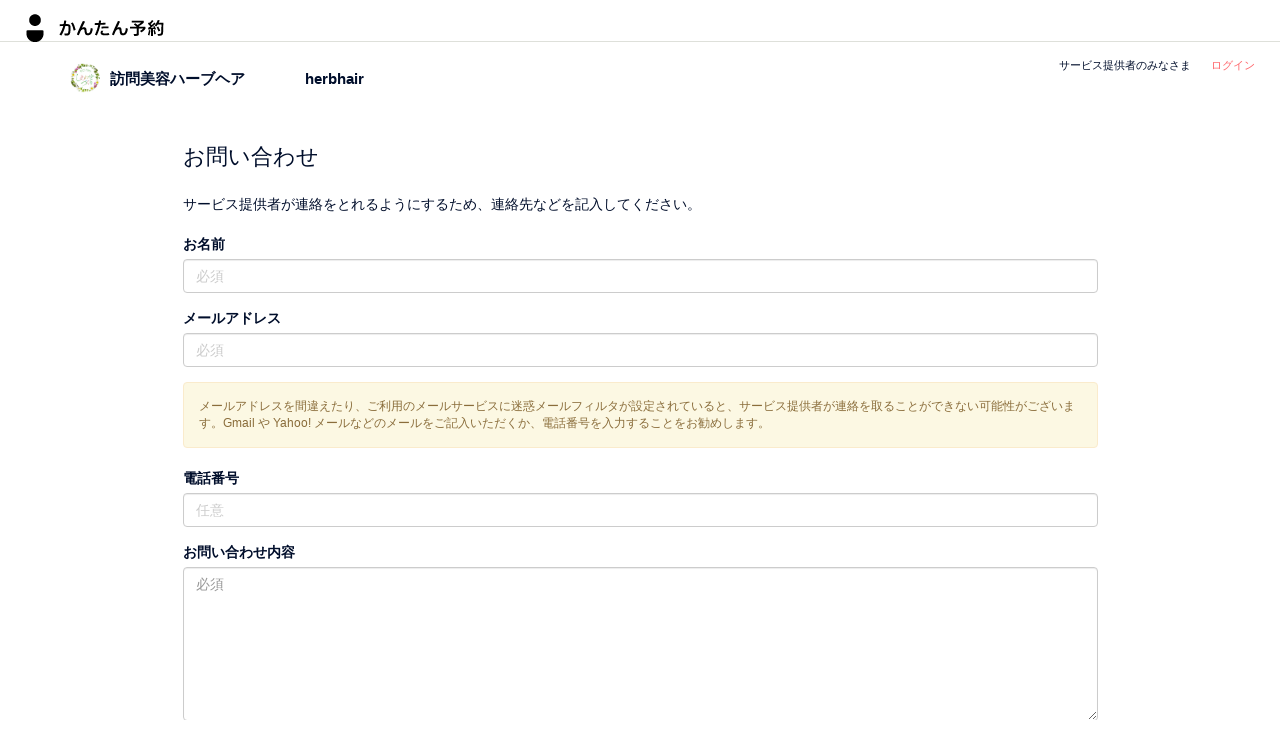

--- FILE ---
content_type: text/html; charset=utf-8
request_url: https://coubic.com/herbhair/contact
body_size: 6451
content:
<!DOCTYPE html><html lang="ja"><head><title>訪問美容ハーブヘア　　　　herbhair | かんたん予約</title><meta charset="utf-8" /><meta content="width=device-width, initial-scale=1.0, maximum-scale=1.0, user-scalable=no" name="viewport" /><meta content="IE=edge,chrome=1" http-equiv="X-UA-Compatible" /><meta content="noarchive" name="robots" /><meta content="app-id=1383245051" name="apple-itunes-app" /><meta content="https://coubic.com/herbhair/contact" property="og:url" /><meta content="予約システム かんたん予約 | 無料から使える予約システム・会員システム" property="og:title" /><meta content="誰でも簡単に使える予約システムSTORES 予約。おかげさまで導入実績 8 万以上。ヨガ、スクール、フィットネス、サロン、セミナー、面談予約、サロン、会議室などあらゆる業種の予約・顧客管理に対応し、業務効率・集客を最大化します。クレカ決済やSMS・メール配信にも対応。今すぐ無料でお使いいただけます。" property="og:description" /><meta content="https://assets.coubic.com/assets/stores_reserve_ogp-d57038d8c8fd8d659c213412a1cc29120ab20941ca7f8d28a7d0fa0c7d9ff6c1.png" property="og:image" /><link rel="icon" type="image/x-icon" href="https://assets.coubic.com/assets/favicon-5ce18bd2853085ab09c9907f65b8dfccc378337abb1f794cfc84b32ce4c765d9.ico" /><link href="https://assets.coubic.com/assets/apple-touch-icon-b52071cfce69eae4e900f01a2204b29ee2feea5f70a71dd3a252dc7f348d8a55.png" rel="apple-touch-icon" sizes="180x180" /><link rel="stylesheet" href="https://assets.coubic.com/assets/application-18299cb395f1031d5f6f9d9455bf3099ec3e2f0126550a8b08937eaa681ecb68.css" media="all" /><link rel="stylesheet" href="https://assets.coubic.com/assets/backpack-8cc3cec487c6b7115383dcde334f215ac2c83bd2a242474ee46ac5d5635bc321.css" media="screen" /><script src="//use.fontawesome.com/7fe1300280.js"></script><script src="//js.sentry-cdn.com/7c1ad403ae8443a0a8aa73a2c193ba63.min.js" crossorigin="anonymous"></script><script>Sentry.onLoad(function() { 
  Sentry.init({
    environment: "production",
    beforeSend(event, hint) {
      // 手動で送るもの以外は全て止める
      try {
        const exception = event.exception?.values?.[0];
        if (
          exception?.mechanism?.type === 'onerror' ||
          exception?.mechanism?.type === 'onunhandledrejection' ||
          exception?.mechanism?.type === 'instrument'
        ) {
          return null;
        }
      } catch (e) {}

      return event;
    },
  }); 
});</script><script src="https://assets.coubic.com/assets/i18n-4f807aff739bfcbeb3855c1a326f9bf11db301d10a359c92fe2b6674f4050338.js"></script><script src="https://assets.coubic.com/assets/i18n/ja-c30c13e243f9b03a4709ec86257e32ef626620c1ae456830be5bea0af1aad33c.js"></script><script src="https://assets.coubic.com/packs/vendor-8293b35bac21ec919b80.bundle.js" defer="defer"></script><script src="https://assets.coubic.com/packs/components-8293b35bac21ec919b80.bundle.js" defer="defer"></script><script src="https://assets.coubic.com/assets/application-437925260487b7c0e33627af923fa7e3c94008c84f908d6203ca708decc58ebe.js"></script><script>I18n.defaultLocale = "ja";
I18n.locale = "ja";
I18n.fallbacks = true;
window.currentTime = '2026-01-23 02:42:12 +0900';</script><script src="https://assets.coubic.com/assets/backpack-8e76af26b55812a0c1bd88a878238e579cb8ede452e9720a8f566d169255d0c4.js"></script><script>window.dataLayer = window.dataLayer || [];
</script><meta name="csrf-param" content="authenticity_token" />
<meta name="csrf-token" content="QjYrXA-_QB3nbvNI4L_g10Saq3dQC1jrzYEK6RY2ElVkN3ZxhdUWmbVI35VRzkJgJPo8wpb_ZUrlJMBXcMqwDQ" /></head><body class="users contact "><noscript><iframe height="0" src="//www.googletagmanager.com/ns.html?id=GTM-TPN74D" width="0"></iframe></noscript><script>(function(w,d,s,l,i){w[l]=w[l]||[];w[l].push({'gtm.start':
    new Date().getTime(),event:'gtm.js'});var f=d.getElementsByTagName(s)[0],
  j=d.createElement(s),dl=l!='dataLayer'?'&l='+l:'';j.async=true;j.src=
  '//www.googletagmanager.com/gtm.js?id='+i+dl;f.parentNode.insertBefore(j,f);
})(window,document,'script','dataLayer','GTM-TPN74D');</script><div id="fb-root"></div><div id="wrap"><div class="md-top-tool-bar"><a href="https://coubic.com/"><img height="20px" class="coubic_logo ho" alt="予約システム「STORES 予約」| 無料で予約管理" src="https://assets.coubic.com/assets/kantan_yoyaku_logo-73ac7f6425a1ad8782666ad1033c49c961a0b5ceff14e2b8cf780cd040e7b90b.svg" /></a><div class="pull-right text-right"><div class="nav-right-wrapper"><a href="/biz"><span class="cover-button to-explore">サービス提供者のみなさま</span></a><a href="/signin"><span class="cover-button">ログイン</span></a></div></div></div><div class="md-profile-nav"><div class="container"><div class="row"><div class="col-xs-12 col-sm-6 col-md-6"><div class="merchant-attr-box"><a href="/herbhair"><img class="img-circle merchant-img pull-left" alt="訪問美容ハーブヘア　　　　herbhair" src="https://coubic-images.s3.ap-northeast-1.amazonaws.com/merchant_profile_image/square_cb476de2-3b2c-4c17-b7bb-f51ce9849106.png" width="30" height="30" /><div class="merchant-name">訪問美容ハーブヘア　　　　herbhair</div></a><div class="clearfix"></div></div></div></div></div></div><div id="flash"><div data-react-class="dashboard-backport/ToastContainerOnce" data-react-props="{}" data-react-cache-id="dashboard-backport/ToastContainerOnce-0"></div></div><div class="md-user-main-section"><div class="container"><div class="row"><div class="col-xs-12 col-lg-10 col-lg-offset-1"><div class="box"><div class="content"><h1 class="page-header">お問い合わせ</h1><p class="margin-20b">サービス提供者が連絡をとれるようにするため、連絡先などを記入してください。</p><form role="form" action="/herbhair/contact" accept-charset="UTF-8" method="post"><input type="hidden" name="authenticity_token" value="-FnUBvUhLy1ny6iN0LTB80kHFuZiv8JPcGwyV0CiidZhVKAi_k9S7whLqdLSWsggKVy6HdZ9y25zrBRBBhCmnw" autocomplete="off" /><div class="form-group"><label class="control-label" for="contact_name">お名前</label><input class="form-control" placeholder="必須" type="text" name="contact[name]" id="contact_name" /><span class="help-block"></span></div><div class="form-group"><label class="control-label" for="contact_email">メールアドレス</label><input class="form-control" placeholder="必須" type="text" name="contact[email]" id="contact_email" /><span class="help-block"></span></div><div class="alert alert-warning"><div class="small">メールアドレスを間違えたり、ご利用のメールサービスに迷惑メールフィルタが設定されていると、サービス提供者が連絡を取ることができない可能性がございます。Gmail や Yahoo! メールなどのメールをご記入いただくか、電話番号を入力することをお勧めします。</div></div><div class="form-group"><label class="control-label" for="contact_tel">電話番号</label><input class="form-control" placeholder="任意" type="text" name="contact[tel]" id="contact_tel" /><span class="help-block"></span></div><div class="form-group"><label class="control-label" for="contact_content">お問い合わせ内容</label><textarea class="form-control" rows="7" placeholder="必須" name="contact[content]" id="contact_content">
</textarea><span class="help-block"></span></div><div class="mod-cta-area"><div><script src="https://www.recaptcha.net/recaptcha/api.js" async defer ></script>
<div data-sitekey="6LeCmdorAAAAAAdgEbJw0Sc8koJDFeaTwrLbuIIJ" class="g-recaptcha recaptcha-tags"></div>
          <noscript>
            <div>
              <div style="width: 302px; height: 422px; position: relative;">
                <div style="width: 302px; height: 422px; position: absolute;">
                  <iframe
                    src="https://www.recaptcha.net/recaptcha/api/fallback?k=6LeCmdorAAAAAAdgEbJw0Sc8koJDFeaTwrLbuIIJ"
                    name="ReCAPTCHA"
                    style="width: 302px; height: 422px; border-style: none; border: 0; overflow: hidden;">
                  </iframe>
                </div>
              </div>
              <div style="width: 300px; height: 60px; border-style: none;
                bottom: 12px; left: 25px; margin: 0px; padding: 0px; right: 25px;
                background: #f9f9f9; border: 1px solid #c1c1c1; border-radius: 3px;">
                <textarea name="g-recaptcha-response"
                  class="g-recaptcha-response"
                  style="width: 250px; height: 40px; border: 1px solid #c1c1c1;
                  margin: 10px 25px; padding: 0px; resize: none;">
                </textarea>
              </div>
            </div>
          </noscript>
</div><input type="submit" name="commit" value="送信" class="btn btn-primary" data-disable-with="送信" /></div></form></div></div></div></div></div></div></div><div id="footer"><div class="coubic-service"><div class="container"><div class="row"><div class="col-xs-12 col-sm-6"><div class="coubic-service-title"><a href="https://stores.fun/reserve">予約システム STORES 予約</a></div></div></div></div><div class="container"><div class="row"><div class="col-md-1-5"><div class="coubic-service-heading">様々な業種に対応</div></div><div class="col-md-4-5"><div class="row"><div class="col-sm-6"><div class="row"><div class="col-xs-6"><ul class="list-unstyled"><li><a href="https://stores.fun/reserve/reserve-categories/yoga">ヨガ・ピラティス</a></li><li><a href="https://stores.fun/reserve/reserve-categories/massage-salons">リラク・マッサージ・エステ</a></li><li><a href="https://stores.fun/reserve/reserve-categories/fitness-school">フィットネス</a></li><li><a href="https://stores.fun/reserve/reserve-categories/hair-salons">ヘアサロン</a></li><li><a href="https://stores.fun/reserve/reserve-categories/nail-salons">ネイルサロン</a></li></ul></div><div class="col-xs-6"><ul class="list-unstyled"><li><a href="https://stores.fun/reserve/reserve-categories/spaces">貸し会議室</a></li><li><a href="https://stores.fun/reserve/categories">展示会・見学会</a></li><li><a href="https://stores.fun/reserve/reserve-categories/lessons">スクール・教室</a></li><li><a href="https://stores.fun/reserve/reserve-categories/seminar">説明会・セミナー</a></li><li><a href="https://stores.fun/reserve/reserve-categories/meeting">採用説明会</a></li><li><a href="https://stores.fun/reserve/reserve-categories/communities">サークル・コミュニティ</a></li></ul></div></div></div><div class="col-sm-6"><div class="row"><div class="col-xs-6"><ul class="list-unstyled"><li><a href="https://stores.fun/reserve/reserve-categories/events">イベント</a></li><li><a href="https://stores.fun/reserve/reserve-categories/tourism">観光・旅行ガイド</a></li><li><a href="https://stores.fun/reserve/reserve-categories/experts">弁護士・税理士・士業</a></li><li><a href="https://stores.fun/reserve/reserve-categories/cooking-lessons">料理教室</a></li></ul></div><div class="col-xs-6"><ul class="list-unstyled"><li><a href="https://stores.fun/reserve/reserve-categories/golf-lessons">ゴルフ教室</a></li><li><a href="https://stores.fun/reserve/reserve-categories/language-lessons">英会話教室</a></li><li><a href="https://stores.fun/reserve/reserve-categories/language-lessons">パソコン教室</a></li><li><a href="https://stores.fun/reserve/reserve-categories/lessons">スポーツ教室</a></li><li><a href="https://stores.fun/reserve/reserve-categories/others">その他</a></li></ul></div></div></div></div></div></div><hr /></div></div><div class="coubic-general"><div class="container"><div class="row"><div class="col-md-12"><div class="row"><div class="col-sm-2-5"><div class="row"><div class="col-xs-3"><div class="footer-title">サービス</div></div></div><div class="row"><div class="col-xs-6"><ul class="list-unstyled"><li><a target="_blank" href="/inquiry">お問い合わせ</a></li><li><a target="_blank" href="https://go.coubic.com/doc_feature.html">資料請求</a></li><li><a target="_blank" href="https://go.coubic.com/movie_demo.html">デモ動画</a></li><li><a href="https://stores.fun/cases/products/reserve">事例紹介</a></li><li><a href="https://stores.fun/reserve/pricing">利用プラン</a></li></ul></div><div class="col-xs-6"><ul class="list-unstyled"><li><a href="https://stores.fun/reserve/functions">予約ボタンを設置</a></li><li><a href="https://stores.fun/reserve/reserve-function-details/membership_management">会員管理システム </a></li><li><a href="https://stores.fun/reserve/reserve-function-details/membership_subscription">月額課金サービス</a></li><li><a href="https://stores.fun/reserve/reserve-function-details/staff_access_management">管理者権限機能</a></li></ul></div></div></div><div class="col-sm-2-5"><div class="row"><div class="col-xs-6"><div class="footer-title">アプリ</div><ul class="list-unstyled"><li><a target='_blank' href=https://itunes.apple.com/jp/app/coubic-for-business/id807343373>予約管理アプリ (iOS)</a></li><li><a target='_blank' href=https://play.google.com/store/apps/details?id=com.coubic.app&amp;referrer=utm_source%3Dcoubic%26utm_medium%3Dfooter%26utm_campaign%3Dcoubic>予約管理アプリ (Android)</a></li><li><a href="https://reserve-faq.stores.jp/hc/ja/articles/28754144888601">アプリ「かんたん予約」</a></li></ul></div><div class="col-xs-6"><div class="footer-title">規約</div><ul class="list-unstyled"><li><a href="https://stores.fun/legal/reserve-terms">利用規約（事業者様向け）</a></li><li><a href="https://id.stores.jp/privacy_policy">プライバシーポリシー（事業者様向け）</a></li><li><a href="https://stores.fun/legal/reserve-user-privacy">プライバシーポリシー（予約者様向け）</a></li><li><a href="https://stores.fun/legal/reserve-tokusyouhou">特定商取引法の表示</a></li></ul></div></div></div><div class="col-sm-1-5"><div class="row"><div class="col-xs-12"><div class="footer-social"><a href="https://www.facebook.com/STORESReserve"><i class="fa fa-facebook"></i></a><a href="https://twitter.com/STORESReserve"><i class="fa fa-twitter"></i></a></div><div class="footer-lang-switch"><label>言語：</label><select class="input-sm" id="locale-select"><option value="/locales/ja">日本語</option><option value="/locales/en">English</option><option value="/locales/ko">한국어</option></select></div></div></div></div></div></div></div><hr /></div></div><div class="corp-area"><div class="container"><div class="nav-box"><nav><p class="nav-title">関連サービス</p><ul class="nav-list"><li class="nav-list-item"><a class="nav-list-link" href="https://stores.fun/ec?source=internal&amp;medium=referral&amp;campaign=re2ec_footer">STORES（ネットショップ）</a></li><li class="nav-list-item"><a class="nav-list-link" href="https://coiney.com?source=internal&amp;medium=referral&amp;campaign=re2pa_footer">STORES 決済（キャッシュレス決済）</a></li><li class="nav-list-item"><a class="nav-list-link" href="https://stores.fun/regi?source=internal&amp;medium=referral&amp;campaign=re2rg_footer">STORES レジ（POSレジ）</a></li><li class="nav-list-item"><a class="nav-list-link" href="https://stores.fun/brandedapp">STORES ブランドアプリ (店舗アプリ作成)</a></li></ul></nav><nav><p class="nav-title">お役立ちコンテンツ</p><ul class="nav-list"><li class="nav-list-item"><a class="nav-list-link" href="https://officialmag.stores.jp">STORES Magazine</a></li></ul></nav></div><hr /><div class="bottom-nav"><nav><ul class="bottom-nav-list"><li class="bottom-nav-list-item"><a class="nav-list-link" href="https://st.inc">運営会社</a></li><li class="bottom-nav-list-item"><a class="nav-list-link" href="https://jobs.st.inc">採用情報</a></li><li class="bottom-nav-list-item"><a class="nav-list-link" href="https://st.inc/news">お知らせ</a></li></ul></nav><p class="copyright">©STORES, Inc.</p></div></div></div></div><script>(function(d, s, id) {
  var js, fjs = d.getElementsByTagName(s)[0];
  if (d.getElementById(id)) return;
  js = d.createElement(s); js.id = id; js.async = true;
  js.src = "//connect.facebook.net/ja_JP/all.js#xfbml=1&amp;appId=502863199785738";
  fjs.parentNode.insertBefore(js, fjs);
}(document, 'script', 'facebook-jssdk'));</script><script>!function(d,s,id){var js,fjs=d.getElementsByTagName(s)[0],p=/^http:/.test(d.location)?'http':'https';if(!d.getElementById(id)){js=d.createElement(s);js.id=id;js.src=p+'://platform.twitter.com/widgets.js';fjs.parentNode.insertBefore(js,fjs);}}(document, 'script', 'twitter-wjs');</script><script src="https://assets.coubic.com/assets/google_plugin-2c16f63eac217e33576ff7add7d3de3be42aab7a468691d7c10caec21a130273.js"></script><script src="https://b.hatena.ne.jp/js/bookmark_button.js" async="async"></script><script>(function() {
  var didInit = false;
  function initMunchkin() {
    if(didInit === false) {
      didInit = true;
      Munchkin.init('505-YPJ-045', { 'asyncOnly': true });

      var elmFunc = document.querySelector('meta[name="munchkin.function"]');
      var elmData = document.querySelector('meta[name="munchkin.data"]');
      var elmHash = document.querySelector('meta[name="munchkin.hash"]');

      if (elmFunc) {
        var f    = elmFunc.getAttribute('content');
        var data = JSON.parse(atob(elmData.getAttribute('content'))); // base64 encoded
        var hash = elmHash ? elmHash.getAttribute('content') : null; // sha1 hex

        Munchkin.munchkinFunction(f, data, hash);
      }
    }
  }
  var s = document.createElement('script');
  s.type = 'text/javascript';
  s.defer = true;
  s.src = '//munchkin.marketo.net/munchkin.js';
  s.onreadystatechange = function() {
    if (this.readyState == 'complete' || this.readyState == 'loaded') {
      initMunchkin();
    }
  };
  s.onload = initMunchkin;
  document.getElementsByTagName('head')[0].appendChild(s);
})();</script></body></html>

--- FILE ---
content_type: application/javascript
request_url: https://assets.coubic.com/assets/i18n/ja-c30c13e243f9b03a4709ec86257e32ef626620c1ae456830be5bea0af1aad33c.js
body_size: 114654
content:
I18n.translations||(I18n.translations={}),I18n.translations.ja=I18n.extend(I18n.translations.ja||{},JSON.parse('{"activemodel":{"attributes":{"contact":{"company":"\u4f1a\u793e\u540d","content":"\u304a\u554f\u3044\u5408\u308f\u305b\u5185\u5bb9","email":"\u30e1\u30fc\u30eb\u30a2\u30c9\u30ec\u30b9","name":"\u304a\u540d\u524d","tel":"\u96fb\u8a71\u756a\u53f7"},"customer_purchase_csv_row":{"amount":"\u91d1\u984d","customer_name":"\u9867\u5ba2\u540d","employee_names":"\u30b9\u30bf\u30c3\u30d5","item_names":"\u5546\u54c1","order_number":"\u30aa\u30fc\u30c0\u30fc\u756a\u53f7","payment_method_names":"\u652f\u6255\u3044\u65b9\u6cd5","purchased_at":"\u8cfc\u5165\u65e5\u6642","status":"\u30b9\u30c6\u30fc\u30bf\u30b9"},"end_user_registration":{"password":"\u30d1\u30b9\u30ef\u30fc\u30c9\u8a2d\u5b9a"},"end_user_registration/email_registration":{"password":"\u30d1\u30b9\u30ef\u30fc\u30c9\u8a2d\u5b9a"},"end_user_registration/via_invitation":{"password":"\u30d1\u30b9\u30ef\u30fc\u30c9\u8a2d\u5b9a"},"merchant_dashboard/settings/accounts_form":{"display_name":"\u8868\u793a\u540d"},"merchant_dashboard/settings/seo_settings_form":{"description":"\u691c\u7d22\u30a8\u30f3\u30b8\u30f3\u7528\u8aac\u660e\u6587","keyword":"\u691c\u7d22\u30a8\u30f3\u30b8\u30f3\u7528\u30ad\u30fc\u30ef\u30fc\u30c9","no_index":"\u691c\u7d22\u62d2\u5426","title":"\u30bf\u30a4\u30c8\u30eb"},"organization_dashboard/subscription_products_form":{"charge_monthly_anchor":"\u6bce\u6708\u306e\u652f\u6255\u65e5","first_charge_pro_rata_basis":"\u5f53\u6708\u5206\u306e\u6c7a\u6e08\u3092\u65e5\u5272\u308a\u306b\u3059\u308b","monthly_price":"\u6708\u984d\uff08\u7a0e\u8fbc\uff09","subscription_description":"\u8aac\u660e\u6587","subscription_image":"\u753b\u50cf","subscription_name":"\u6708\u8b1d\u540d","wait_first_anchor":"\u6708\u8b1d\u8cfc\u5165\u6642\u306e\u6c7a\u6e08\u306b\u3064\u3044\u3066"},"organization_dashboard/ticket_book_products_form":{"expiration_monthly_count":"\u6709\u52b9\u671f\u9650","price":"\u91d1\u984d\uff08\u7a0e\u8fbc\uff09","ticket_book_description":"\u8aac\u660e\u6587","ticket_book_image":"\u753b\u50cf","ticket_book_name":"\u56de\u6570\u5238\u540d","ticket_count":"\u56de\u6570"},"staff_daily_schedule/form/calendar_item_hour":{"end_time":"\u7d42\u4e86\u6642\u523b","start_time":"\u958b\u59cb\u6642\u523b"},"staff_daily_schedule/form/shift":{"staff_daily_schedules":"\u30b9\u30bf\u30c3\u30d5\u30b7\u30d5\u30c8"},"user_password":{"current_password":"\u73fe\u5728\u306e\u30d1\u30b9\u30ef\u30fc\u30c9","password":"\u65b0\u3057\u3044\u30d1\u30b9\u30ef\u30fc\u30c9","password_confirmation":"\u30d1\u30b9\u30ef\u30fc\u30c9\u518d\u5165\u529b"}},"enums":{"customer_purchase_csv_row/credit_card_payment_on_reserve":{"is_employee_appointed_at_reservation":{"false":"(\u6307\u540d\u306a\u3057)","true":"(\u6307\u540d\u3042\u308a)"},"status":{"canceled":"\u30ad\u30e3\u30f3\u30bb\u30eb","shipped":"\u5b8c\u4e86"}},"customer_purchase_csv_row/retail_purchase":{"is_employee_appointed_at_reservation":{"false":"(\u6307\u540d\u306a\u3057)","true":"(\u6307\u540d\u3042\u308a)"},"status":{"canceled":"\u30ad\u30e3\u30f3\u30bb\u30eb","in_payment":"\u5165\u91d1\u5f85\u3061","processing":"\u767a\u9001\u6e96\u5099\u4e2d","refund_required":"\u8981\u8fd4\u91d1","shipped":"\u5b8c\u4e86","waiting":"\u672a\u767a\u9001"}},"customer_purchase_csv_row/subscription_purchase":{"status":{"refunded":"\u8fd4\u91d1\u6e08\u307f","shipped":"\u5b8c\u4e86"}},"customer_purchase_csv_row/ticket_book_purchase":{"payment_method_names":{"unknown":"\u4e0d\u660e"},"status":{"refunded":"\u8fd4\u91d1\u6e08\u307f","shipped":"\u5b8c\u4e86"}}},"errors":{"messages":{"record_invalid":"\u7121\u52b9\u306a\u30ec\u30b3\u30fc\u30c9\u3067\u3059\u3002","record_invalid_verbose":"\u7121\u52b9\u306a\u30ec\u30b3\u30fc\u30c9\u3067\u3059\u3002 %{errors}"},"models":{"contact":{"attributes":{"content":{"blank":"\u304a\u554f\u3044\u5408\u308f\u305b\u5185\u5bb9\u3092\u5165\u529b\u3057\u3066\u304f\u3060\u3055\u3044\u3002"},"email":{"blank":"\u30e1\u30fc\u30eb\u30a2\u30c9\u30ec\u30b9\u3092\u5165\u529b\u3057\u3066\u304f\u3060\u3055\u3044\u3002","invalid":"\u7121\u52b9\u306a\u30e1\u30fc\u30eb\u30a2\u30c9\u30ec\u30b9\u3067\u3059\u3002"},"name":{"blank":"\u304a\u540d\u524d\u3092\u5165\u529b\u3057\u3066\u304f\u3060\u3055\u3044\u3002"}}},"create_offline_waiting_list_form":{"attributes":{"email":{"blank":"\u30e1\u30fc\u30eb\u30a2\u30c9\u30ec\u30b9\u3092\u5165\u529b\u3057\u3066\u304f\u3060\u3055\u3044\u3002","invalid":"\u4e0d\u6b63\u306a\u30e1\u30fc\u30eb\u30a2\u30c9\u30ec\u30b9\u5f62\u5f0f\u3067\u3059\u3002","invalid_domain":"\u7121\u52b9\u306a\u30e1\u30fc\u30eb\u30a2\u30c9\u30ec\u30b9\u3067\u3059\u3002"}}},"create_time_slot_form":{"attributes":{"base":{"count_limit":"\u4f5c\u6210\u3059\u308b\u65e5\u7a0b\u6570\u304c%{max_count}\u3092\u8d85\u3048\u3066\u3044\u307e\u3059\u3002 (\u8a08: %{count})"},"recurrence_option":{"day_limit":"\u7e70\u308a\u8fd4\u3057\u7d42\u4e86\u65e5\u304c\u9060\u3059\u304e\u307e\u3059\u3002","past_date":"\u904e\u53bb\u306e\u65e5\u7a0b\u306b\u306f\u4f5c\u6210\u3067\u304d\u307e\u305b\u3093"}}},"end_user_registration":{"attributes":{"firstname":{"blank":"\u540d\u3092\u8a2d\u5b9a\u3057\u3066\u304f\u3060\u3055\u3044\u3002"},"lastname":{"blank":"\u59d3\u3092\u8a2d\u5b9a\u3057\u3066\u304f\u3060\u3055\u3044\u3002"}}},"inquiry":{"attributes":{"company":{"blank":"\u4f1a\u793e\u540d\u3092\u5165\u529b\u3057\u3066\u304f\u3060\u3055\u3044\u3002"},"content":{"blank":"\u304a\u554f\u3044\u5408\u308f\u305b\u5185\u5bb9\u3092\u5165\u529b\u3057\u3066\u304f\u3060\u3055\u3044\u3002"},"email":{"blank":"\u30e1\u30fc\u30eb\u30a2\u30c9\u30ec\u30b9\u3092\u5165\u529b\u3057\u3066\u304f\u3060\u3055\u3044\u3002","invalid":"\u7121\u52b9\u306a\u30e1\u30fc\u30eb\u30a2\u30c9\u30ec\u30b9\u3067\u3059\u3002"},"industry":{"blank":"\u696d\u7a2e\u3092\u5165\u529b\u3057\u3066\u304f\u3060\u3055\u3044\u3002"},"name":{"blank":"\u304a\u540d\u524d\u3092\u5165\u529b\u3057\u3066\u304f\u3060\u3055\u3044\u3002"},"socialmedia":{"blank":"\u30bd\u30fc\u30b7\u30e3\u30eb\u30e1\u30c7\u30a3\u30a2\u306eURL\u3092\u5165\u529b\u3057\u3066\u304f\u3060\u3055\u3044\u3002"},"tel":{"blank":"\u96fb\u8a71\u756a\u53f7\u3092\u5165\u529b\u3057\u3066\u304f\u3060\u3055\u3044\u3002"}}},"line/messaging_api/line_message_form":{"attributes":{"base":{"must_be_one_or_more_recipient_candidates":"1\u4eba\u4ee5\u4e0a\u306eLINE\u30e6\u30fc\u30b6\u30fcID\u3092\u6301\u3064\u9867\u5ba2\u304c\u5fc5\u8981\u3067\u3059","reached_monthly_limit":"\u4eca\u6708\u306e\u914d\u4fe1\u53ef\u80fd\u6570\u4e0a\u9650\u306b\u9054\u3057\u305f\u305f\u3081\u914d\u4fe1\u3067\u304d\u307e\u305b\u3093","recipients_over_limit":"\u9867\u5ba2\u306f%{count}\u4ef6\u4ee5\u4e0b\u3067\u9078\u629e\u3057\u3066\u304f\u3060\u3055\u3044"}}},"merchant_dashboard/resources/images_form":{"attributes":{"base":{"require_additional_seat":"\u30d5\u30a9\u30c8\u30ae\u30e3\u30e9\u30ea\u30fc\u306f%{count}\u679a\u307e\u3067\u3067\u3059\u3002"}}},"merchant_dashboard/resources/lessons/spans_form":{"attributes":{"end_date":{"end_date_update_failed":"\u7e70\u308a\u8fd4\u3057\u671f\u9593\u306e\u5ef6\u9577\u306b\u5931\u6557\u3057\u307e\u3057\u305f\u3002"}}},"merchant_dashboard/resources/offline_reservations_form":{"attributes":{"base":{"consumption_blank":"\u56de\u6570\u5238\u306e\u6d88\u8cbb\u56de\u6570\u306e\u53d6\u5f97\u306b\u5931\u6557\u3057\u307e\u3057\u305f\u3002","ticket_blank":"\u56de\u6570\u5238\u304c\u3042\u308a\u307e\u305b\u3093\u3002","ticket_not_required_number_of_counts":"\u56de\u6570\u5238\u304c\u8db3\u308a\u307e\u305b\u3093\u3002(\u5fc5\u8981\u306a\u6570: %{consumption}\u3001\u6b8b\u308a: %{remaining})"}}},"merchant_dashboard/settings/emails_form":{"attributes":{"base":{"email_update_failed":"\u30e1\u30fc\u30eb\u30a2\u30c9\u30ec\u30b9\u3092 %{email} \u306b\u5909\u66f4\u3059\u308b\u7533\u8acb\u304c\u53d7\u7406\u3055\u308c\u307e\u305b\u3093\u3067\u3057\u305f\u3002"},"email":{"must_be_different":"\u30e1\u30fc\u30eb\u30a2\u30c9\u30ec\u30b9\u304c\u5909\u66f4\u3055\u308c\u3066\u3044\u307e\u305b\u3093\u3002"}}},"merchant_dashboard/temporary_date_form":{"attributes":{"base":{"temporary_business_hour_exists":"\u3059\u3067\u306b\u7279\u5225\u55b6\u696d\u6642\u9593\u306b\u8a2d\u5b9a\u3055\u308c\u3066\u3044\u307e\u3059","temporary_closing_day_exists":"\u3059\u3067\u306b\u7279\u5225\u4f11\u696d\u65e5\u306b\u8a2d\u5b9a\u3055\u308c\u3066\u3044\u307e\u3059"}}},"merchant_dashboard_ip_whitelist_form":{"attributes":{"whitelist":{"blank":"\u30a2\u30af\u30bb\u30b9\u3092\u8a31\u53ef\u3059\u308bIP\u30a2\u30c9\u30ec\u30b9\u3092\u5165\u529b\u3057\u3066\u304f\u3060\u3055\u3044\u3002"}}},"merchant_registrations_form":{"attributes":{"terms_of_use":{"accepted":"\u5229\u7528\u898f\u7d04\u3068\u500b\u4eba\u60c5\u5831\u306e\u53d6\u6271\u3044\u306b\u540c\u610f\u3057\u3066\u304f\u3060\u3055\u3044\u3002"}}},"merchant_registrations_without_stores_id_form":{"attributes":{"terms_of_use":{"accepted":"\u5229\u7528\u898f\u7d04\u3068\u500b\u4eba\u60c5\u5831\u306e\u53d6\u6271\u3044\u306b\u540c\u610f\u3057\u3066\u304f\u3060\u3055\u3044\u3002"}}},"offline_reservation_registration":{"attributes":{"base":{"above_end_user_reservation_limit":"\u4e88\u7d04\u56de\u6570\u4e0a\u9650\u3092\u8d85\u3048\u3066\u3044\u307e\u3059","booking_quota_exceeded":"\u73fe\u5728\u3001\u4e88\u7d04\u306e\u65b0\u898f\u53d7\u4ed8\u3092\u505c\u6b62\u3057\u3066\u3044\u307e\u3059\u3002\u4e88\u7d04\u306e\u53d7\u4ed8\u3092\u518d\u958b\u3059\u308b\u306b\u306f\u30d7\u30e9\u30f3\u3092\u30a2\u30c3\u30d7\u30b0\u30ec\u30fc\u30c9\u3059\u308b\u5fc5\u8981\u304c\u3042\u308a\u307e\u3059\u3002"},"slot":{"blank":"\u4e88\u7d04\u65e5\u6642\u3092\u9078\u629e\u3057\u3066\u304f\u3060\u3055\u3044\u3002","slot_full":"\u4e88\u7d04\u304c\u3059\u3067\u306b\u57cb\u307e\u3063\u3066\u3044\u307e\u3059\u3002"}}},"organization_dashboard/subscription_products_form":{"attributes":{"merchant_ids":{"published_for_products_to_be_removed":"\u516c\u958b\u4e2d\u306e\u6708\u8b1d\u304c\u3042\u308a\u307e\u3059\u3002\u7d10\u4ed8\u3051\u3092\u5916\u3059\u3053\u3068\u306f\u3067\u304d\u307e\u305b\u3093\u3002","purchaser_for_products_to_be_removed":"\u6708\u8b1d\u306e\u8cfc\u5165\u8005\u304c\u3044\u307e\u3059\u3002\u7d10\u4ed8\u3051\u3092\u5916\u3059\u3053\u3068\u306f\u3067\u304d\u307e\u305b\u3093\u3002"}}},"organization_dashboard/ticket_book_products_form":{"attributes":{"merchant_ids":{"published_for_products_to_be_removed":"\u516c\u958b\u4e2d\u306e\u6708\u8b1d\u304c\u3042\u308a\u307e\u3059\u3002\u7d10\u4ed8\u3051\u3092\u5916\u3059\u3053\u3068\u306f\u3067\u304d\u307e\u305b\u3093\u3002","purchaser_for_products_to_be_removed":"\u56de\u6570\u5238\u306e\u8cfc\u5165\u8005\u304c\u3044\u307e\u3059\u3002\u7d10\u4ed8\u3051\u3092\u5916\u3059\u3053\u3068\u306f\u3067\u304d\u307e\u305b\u3093\u3002"}}},"password_reset_requests_form":{"attributes":{"email":{"not_exists":"\u3053\u306e\u30e1\u30fc\u30eb\u30a2\u30c9\u30ec\u30b9\u306b\u4e00\u81f4\u3059\u308b\u30a2\u30ab\u30a6\u30f3\u30c8\u304c\u898b\u3064\u304b\u308a\u307e\u305b\u3093\u3002"}}},"reservation/range_filter":{"attributes":{"base":{"invalid_range":"\u7bc4\u56f2\u304c\u4e0d\u6b63\u3067\u3059\u3002"}}},"reservation_contact_form":{"attributes":{"address":{"blank":"\u4f4f\u6240\u3092\u5165\u529b\u3057\u3066\u304f\u3060\u3055\u3044\u3002"},"birthday":{"blank":"\u8a95\u751f\u65e5\u3092\u5165\u529b\u3057\u3066\u304f\u3060\u3055\u3044\u3002"},"gender":{"blank":"\u6027\u5225\u3092\u5165\u529b\u3057\u3066\u304f\u3060\u3055\u3044\u3002"},"membership_number":{"blank":"\u4f1a\u54e1\u756a\u53f7\u3092\u5165\u529b\u3057\u3066\u304f\u3060\u3055\u3044\u3002"},"zip_code":{"blank":"\u90f5\u4fbf\u756a\u53f7\u3092\u5165\u529b\u3057\u3066\u304f\u3060\u3055\u3044\u3002"}}},"user_password":{"attributes":{"current_password":{"blank":"\u30d1\u30b9\u30ef\u30fc\u30c9\u3092\u5165\u529b\u3057\u3066\u304f\u3060\u3055\u3044\u3002","invalid":"\u30d1\u30b9\u30ef\u30fc\u30c9\u304c\u4e00\u81f4\u3057\u307e\u305b\u3093\u3002"}}},"users/reservation_guest_sessions_form":{"attributes":{"base":{"must_be_owned_by_guest":"\u6b63\u3057\u3044\u60c5\u5831\u3092\u5165\u529b\u3057\u3066\u304f\u3060\u3055\u3044","present_reservation":"\u6b63\u3057\u3044\u60c5\u5831\u3092\u5165\u529b\u3057\u3066\u304f\u3060\u3055\u3044","visible_reservation":"\u6b63\u3057\u3044\u60c5\u5831\u3092\u5165\u529b\u3057\u3066\u304f\u3060\u3055\u3044"}}},"users/time_slot_waiting_guest_sessions_form":{"attributes":{"base":{"must_be_owned_by_guest":"\u6b63\u3057\u3044\u60c5\u5831\u3092\u5165\u529b\u3057\u3066\u304f\u3060\u3055\u3044","present_time_slot_waiting":"\u6b63\u3057\u3044\u60c5\u5831\u3092\u5165\u529b\u3057\u3066\u304f\u3060\u3055\u3044"}}}}}},"activerecord":{"attributes":{"blocked_hour":{"preferred_date":"\u5e0c\u671b\u65e5","preferred_end_time":"\u7d42\u4e86\u6642\u9593","preferred_start_time":"\u958b\u59cb\u6642\u9593"},"blog":{"name":"\u30bf\u30a4\u30c8\u30eb"},"bulk_message_bundle_target":{"bulk_message_bundle":"\u30e1\u30c3\u30bb\u30fc\u30b8","customer":"\u9867\u5ba2"},"business_hour":{"closing_hour":"\u55b6\u696d\u7d42\u4e86\u6642\u9593","opening_hour":"\u55b6\u696d\u958b\u59cb\u6642\u9593"},"coupon_payment_transaction":{"merchant_discount_amount":"\u5e97\u8217\u5272\u5f15\u984d","platform_discount_amount":"Coubic\u8ca0\u62c5\u984d"},"coupon_spec":{"available_customer_type":"\u5229\u7528\u53ef\u80fd\u9867\u5ba2\u30bf\u30a4\u30d7","available_from":"\u5229\u7528\u53ef\u80fd\u958b\u59cb\u65e5\u6642","available_min_price":"\u6700\u4f4e\u5229\u7528\u53ef\u80fd\u4fa1\u683c","available_to":"\u5229\u7528\u53ef\u80fd\u7d42\u4e86\u65e5\u6642","created_by":"\u4f5c\u6210\u8005\u30bf\u30a4\u30d7","description":"\u8aac\u660e\u6587","discount_amount":"\u5272\u5f15\u91cf","discount_type":"\u5272\u5f15\u65b9\u6cd5","issuable_number":"\u767a\u884c\u53ef\u80fd\u6570","name":"\u30af\u30fc\u30dd\u30f3\u540d"},"course":{"name":"\u30e1\u30cb\u30e5\u30fc\u540d"},"customer":{"address":"\u4f4f\u6240","birthday":"\u8a95\u751f\u65e5","email":"\u30e1\u30fc\u30eb\u30a2\u30c9\u30ec\u30b9","gender":"\u6027\u5225","membership_number":"\u4f1a\u54e1\u756a\u53f7","name":"\u9867\u5ba2\u540d","name_kana":"\u9867\u5ba2\u540d\uff08\u30ab\u30ca\uff09","phone_number":"\u96fb\u8a71\u756a\u53f7","zip_code":"\u90f5\u4fbf\u756a\u53f7"},"customer_channel":{"name":"\u96c6\u5ba2\u7d4c\u8def"},"customer_import":{"file":"CSV \u30d5\u30a1\u30a4\u30eb"},"customer_subscription":{"custom_price":"\u4fa1\u683c","remaining_reservation_count_at":"\u4eca\u6708\u306e\u6b8b\u308a\u56de\u6570","reservation_count_at":"\u4eca\u6708\u306e\u4e88\u7d04\u6570","suspended":"\u8acb\u6c42\u505c\u6b62\u4e2d"},"end_user":{"address":"\u4f4f\u6240","auto_checkin":"\u81ea\u52d5\u30c1\u30a7\u30c3\u30af\u30a4\u30f3\u6a5f\u80fd","description":"\u30d7\u30ed\u30d5\u30a3\u30fc\u30eb\u7d39\u4ecb","display_name":"\u8868\u793a\u540d","image":"\u30d7\u30ed\u30d5\u30a3\u30fc\u30eb\u5199\u771f","merchant_category":"\u696d\u7a2e","monthly_reservation_count":"\u6708\u9593\u4e88\u7d04\u4ef6\u6570\uff08\u76ee\u5b89\uff09","newsletter_subscription":"STORES \u4e88\u7d04 \u304b\u3089\u306e\u30e1\u30fc\u30eb\u30de\u30ac\u30b8\u30f3","password":"\u30d1\u30b9\u30ef\u30fc\u30c9\u8a2d\u5b9a","phone_number":"\u96fb\u8a71\u756a\u53f7","time_zone":"\u6a19\u6e96\u6642"},"equipment":{"name":"\u8a2d\u5099\u30fb\u5099\u54c1\u540d"},"lesson":{"description":"\u8aac\u660e\u6587","name":"\u30af\u30e9\u30b9\u540d"},"lesson_membership":{"customer_id":"\u9867\u5ba2"},"line_message":{"title":"\u30bf\u30a4\u30c8\u30eb"},"merchant":{"address":"\u4f4f\u6240","auto_checkin":"\u81ea\u52d5\u30c1\u30a7\u30c3\u30af\u30a4\u30f3\u6a5f\u80fd","description":"\u30d7\u30ed\u30d5\u30a3\u30fc\u30eb\u7d39\u4ecb","display_name":"\u8868\u793a\u540d","image":"\u30d7\u30ed\u30d5\u30a3\u30fc\u30eb\u5199\u771f","merchant_category":"\u696d\u7a2e","monthly_reservation_count":"\u6708\u9593\u4e88\u7d04\u4ef6\u6570\uff08\u76ee\u5b89\uff09","newsletter_subscription":"STORES \u4e88\u7d04 \u304b\u3089\u306e\u30e1\u30fc\u30eb\u30de\u30ac\u30b8\u30f3","password":"\u30d1\u30b9\u30ef\u30fc\u30c9\u8a2d\u5b9a","phone_number":"\u96fb\u8a71\u756a\u53f7","time_zone":"\u6a19\u6e96\u6642"},"merchant_downgrade_request":{"contact_person_name":"\u62c5\u5f53\u8005\u540d","preferred_time":"\u304a\u96fb\u8a71\u306e\u3054\u5e0c\u671b\u6642\u9593\u5e2f"},"option":{"description":"\u5185\u5bb9","name":"\u30aa\u30d7\u30b7\u30e7\u30f3\u540d"},"order":{"month":"\u8acb\u6c42\u6708","paid_at":"\u652f\u6255\u3044\u65e5","payment_method":"\u652f\u6255\u3044\u624b\u6bb5","status":"\u652f\u6255\u3044\u72b6\u6cc1"},"organization_subscription_product_template":{"charge_monthly_anchor":"\u6bce\u6708\u306e\u652f\u6255\u65e5","first_charge_pro_rata_basis":"\u5f53\u6708\u5206\u306e\u6c7a\u6e08\u3092\u65e5\u5272\u308a\u306b\u3059\u308b","monthly_price":"\u6708\u984d\uff08\u7a0e\u8fbc\uff09","organization_subscription_product_template_prices":"\u6708\u984d\uff08\u7a0e\u8fbc\uff09","subscription_description":"\u8aac\u660e\u6587","subscription_image":"\u753b\u50cf","subscription_name":"\u6708\u8b1d\u540d","wait_first_anchor":"\u6708\u8b1d\u8cfc\u5165\u6642\u306e\u6c7a\u6e08\u306b\u3064\u3044\u3066"},"organization_subscription_product_template_price":{"monthly_price":"\u6708\u984d\uff08\u7a0e\u8fbc\uff09"},"organization_ticket_book_product_template":{"expiration_monthly_count":"\u6709\u52b9\u671f\u9650","organization_ticket_book_product_template_prices":"\u91d1\u984d\uff08\u7a0e\u8fbc\uff09","price":"\u91d1\u984d\uff08\u7a0e\u8fbc\uff09","ticket_book_description":"\u8aac\u660e\u6587","ticket_book_image":"\u753b\u50cf","ticket_book_name":"\u56de\u6570\u5238\u540d","ticket_count":"\u56de\u6570"},"organization_ticket_book_product_template_price":{"price":"\u91d1\u984d\uff08\u7a0e\u8fbc\uff09"},"partner":{"company":"\u4f1a\u793e\u540d","firstname":"\u62c5\u5f53\u8005\uff08\u540d\uff09","industry":"\u696d\u7a2e","lastname":"\u62c5\u5f53\u8005\uff08\u59d3\uff09"},"product_setting":{"reservation_count_per_day":"\u65e5\u3042\u305f\u308a\u306e\u4e88\u7d04\u4ef6\u6570","reservation_count_per_month":"\u6708\u3042\u305f\u308a\u306e\u4e88\u7d04\u4ef6\u6570","reservation_count_per_week":"\u9031\u3042\u305f\u308a\u306e\u4e88\u7d04\u4ef6\u6570","upcoming_reservation_count":"\u540c\u6642\u306b\u6301\u3066\u308b\u4e88\u7d04\u4ef6\u6570"},"reservation":{"checked_in_at":"\u30c1\u30a7\u30c3\u30af\u30a4\u30f3","checkin":"\u5e0c\u671b\u306e\u4e88\u7d04\u65e5\u6642","created_at":"\u7533\u8fbc\u65e5\u6642","customer_name":"\u4e88\u7d04\u8005\u306e\u540d\u524d","num_attendees":"\u4eba\u6570","resource_name":"\u4e88\u7d04\u5185\u5bb9","staff_name":"\u62c5\u5f53\u30b9\u30bf\u30c3\u30d5","status":"\u30b9\u30c6\u30fc\u30bf\u30b9"},"resource_customer_field_binder":{"required":"\u5fc5\u9808\u6307\u5b9a","validation_option":"\u6b63\u898f\u8868\u73fe\u30d1\u30bf\u30fc\u30f3","validation_type":"\u5165\u529b\u5236\u9650"},"site_public_id":{"public_id":"\u5e97\u8217ID"},"staff":{"description":"\u30d7\u30ed\u30d5\u30a3\u30fc\u30eb","email":"\u30e1\u30fc\u30eb\u30a2\u30c9\u30ec\u30b9","login_id":"\u30ed\u30b0\u30a4\u30f3 ID","name":"\u30b9\u30bf\u30c3\u30d5\u540d","password":"\u30d1\u30b9\u30ef\u30fc\u30c9"},"staff_blocked_hour":{"preferred_date":"\u5e0c\u671b\u65e5","preferred_end_time":"\u7d42\u4e86\u6642\u9593","preferred_start_time":"\u958b\u59cb\u6642\u9593"},"ticket_book":{"customer_name":"\u9867\u5ba2\u540d","expires_at":"\u6709\u52b9\u671f\u9650","paid_date":"\u8cfc\u5165\u65e5","payment_amount":"\u8cfc\u5165\u6642\u91d1\u984d","payment_method":"\u652f\u6255\u624b\u6bb5","public_id":"\u56de\u6570\u5238ID","remaining_tickets":"\u6b8b\u56de\u6570","status":"\u5951\u7d04\u72b6\u6cc1"},"user":{"address":"\u4f4f\u6240","auto_checkin":"\u81ea\u52d5\u30c1\u30a7\u30c3\u30af\u30a4\u30f3\u6a5f\u80fd","description":"\u30d7\u30ed\u30d5\u30a3\u30fc\u30eb\u7d39\u4ecb","display_name":"\u8868\u793a\u540d","image":"\u30d7\u30ed\u30d5\u30a3\u30fc\u30eb\u5199\u771f","merchant_category":"\u696d\u7a2e","monthly_reservation_count":"\u6708\u9593\u4e88\u7d04\u4ef6\u6570\uff08\u76ee\u5b89\uff09","newsletter_subscription":"STORES \u4e88\u7d04 \u304b\u3089\u306e\u30e1\u30fc\u30eb\u30de\u30ac\u30b8\u30f3","password":"\u30d1\u30b9\u30ef\u30fc\u30c9\u8a2d\u5b9a","phone_number":"\u96fb\u8a71\u756a\u53f7","time_zone":"\u6a19\u6e96\u6642"},"wip_reservation_customer":{"address":"\u4f4f\u6240","birthday":"\u8a95\u751f\u65e5","email":"\u30e1\u30fc\u30eb\u30a2\u30c9\u30ec\u30b9","gender":"\u6027\u5225","membership_number":"\u4f1a\u54e1\u756a\u53f7","name":"\u9867\u5ba2\u540d","phone_number":"\u96fb\u8a71\u756a\u53f7","zip_code":"\u90f5\u4fbf\u756a\u53f7"}},"errors":{"messages":{"record_invalid":"\u7121\u52b9\u306a\u30ec\u30b3\u30fc\u30c9\u3067\u3059\u3002","record_invalid_verbose":"\u7121\u52b9\u306a\u30ec\u30b3\u30fc\u30c9\u3067\u3059\u3002 %{errors}","restrict_dependent_destroy":{"has_many":"%{record}\u304c\u5b58\u5728\u3057\u3066\u3044\u308b\u306e\u3067\u524a\u9664\u3067\u304d\u307e\u305b\u3093","has_one":"%{record}\u304c\u5b58\u5728\u3057\u3066\u3044\u308b\u306e\u3067\u524a\u9664\u3067\u304d\u307e\u305b\u3093"}},"models":{"auto_mail_setting":{"attributes":{"body":{"blank":"\u672c\u6587\u3092\u5165\u529b\u3057\u3066\u304f\u3060\u3055\u3044\u3002","too_long":"\u672c\u6587\u304c\u9577\u3059\u304e\u307e\u3059\u3002"},"delivery_hour":{"blank":"\u914d\u4fe1\u6642\u9593\u3092\u5165\u529b\u3057\u3066\u304f\u3060\u3055\u3044\u3002","invalid":"\u7121\u52b9\u306a\u914d\u4fe1\u6642\u9593\u3067\u3059\u3002"},"title":{"blank":"\u4ef6\u540d\u3092\u5165\u529b\u3057\u3066\u304f\u3060\u3055\u3044\u3002","too_long":"\u4ef6\u540d\u304c\u9577\u3059\u304e\u307e\u3059\u3002"}}},"blocked_hour":{"attributes":{"end_time":{"blank":"\u7d42\u4e86\u65e5\u6642\u3092\u5165\u529b\u3057\u3066\u304f\u3060\u3055\u3044\u3002"},"preferred_date":{"blank":"\u5e0c\u671b\u65e5\u3092\u9078\u629e\u3057\u3066\u304f\u3060\u3055\u3044\u3002"},"preferred_end_time":{"blank":"\u7d42\u4e86\u6642\u9593\u3092\u9078\u629e\u3057\u3066\u304f\u3060\u3055\u3044\u3002","past":"\u958b\u59cb\u6642\u9593\u3088\u308a\u904e\u53bb\u306e\u6642\u9593\u306f\u8a2d\u5b9a\u3067\u304d\u307e\u305b\u3093\u3002"},"preferred_start_time":{"blank":"\u958b\u59cb\u6642\u9593\u3092\u9078\u629e\u3057\u3066\u304f\u3060\u3055\u3044\u3002"},"start_time":{"blank":"\u958b\u59cb\u65e5\u6642\u3092\u5165\u529b\u3057\u3066\u304f\u3060\u3055\u3044\u3002"}}},"blog":{"attributes":{"base":{"description_or_image_must_be_present":"\u753b\u50cf\u3082\u3057\u304f\u306f\u672c\u6587\u3092\u8a2d\u5b9a\u3057\u3066\u304f\u3060\u3055\u3044\u3002"},"description":{"blank":"\u5185\u5bb9\u3092\u5165\u529b\u3057\u3066\u304f\u3060\u3055\u3044\u3002"},"images":{"blank":"\u753b\u50cf\u3092\u30a2\u30c3\u30d7\u30ed\u30fc\u30c9\u3057\u3066\u304f\u3060\u3055\u3044\u3002"},"name":{"blank":"\u30bf\u30a4\u30c8\u30eb\u3092\u5165\u529b\u3057\u3066\u304f\u3060\u3055\u3044\u3002"}}},"bulk_message_bundle":{"attributes":{"body":{"blank":"\u672c\u6587\u3092\u5165\u529b\u3057\u3066\u304f\u3060\u3055\u3044\u3002","too_long":"\u672c\u6587\u304c\u9577\u3059\u304e\u307e\u3059\u3002"},"customers":{"blank":"\u5b9b\u5148\u3092\u8a2d\u5b9a\u3057\u3066\u304f\u3060\u3055\u3044\u3002","invalid_phone_number":"\u7121\u52b9\u306a\u5b9b\u5148\u304c\u542b\u307e\u308c\u3066\u3044\u307e\u3059\u3002","monthly_limitation":"\u4eca\u6708\u306e\u9001\u4fe1\u53ef\u80fd\u6570\u3092\u8d85\u3048\u3066\u3044\u307e\u3059\u3002","not_belong":"\u7121\u52b9\u306a\u5b9b\u5148\u304c\u542b\u307e\u308c\u3066\u3044\u307e\u3059\u3002"},"merchant":{"not_premium":"\u30b9\u30bf\u30f3\u30c0\u30fc\u30c9\u30d7\u30e9\u30f3\u306b\u30a2\u30c3\u30d7\u30b0\u30ec\u30fc\u30c9\u3059\u308b\u5fc5\u8981\u304c\u3042\u308a\u307e\u3059\u3002"},"title":{"blank":"\u4ef6\u540d\u3092\u5165\u529b\u3057\u3066\u304f\u3060\u3055\u3044\u3002","too_long":"\u4ef6\u540d\u304c\u9577\u3059\u304e\u307e\u3059\u3002"}}},"business_entity_customer_account":{"attributes":{"email":{"blank":"\u30e1\u30fc\u30eb\u30a2\u30c9\u30ec\u30b9\u3092\u8a2d\u5b9a\u3057\u3066\u304f\u3060\u3055\u3044\u3002","invalid":"\u4e0d\u6b63\u306a\u30e1\u30fc\u30eb\u30a2\u30c9\u30ec\u30b9\u5f62\u5f0f\u3067\u3059\u3002","invalid_domain":"\u7121\u52b9\u306a\u30e1\u30fc\u30eb\u30a2\u30c9\u30ec\u30b9\u3067\u3059\u3002","taken":"\u3053\u306e\u30e1\u30fc\u30eb\u30a2\u30c9\u30ec\u30b9\u306f\u65e2\u306b\u767b\u9332\u3055\u308c\u3066\u3044\u307e\u3059\u3002"}}},"business_hour":{"attributes":{"closing_hour":{"blank":"\u55b6\u696d\u7d42\u4e86\u6642\u9593\u3092\u5165\u529b\u3057\u3066\u304f\u3060\u3055\u3044\u3002"},"opening_hour":{"blank":"\u55b6\u696d\u958b\u59cb\u6642\u9593\u3092\u5165\u529b\u3057\u3066\u304f\u3060\u3055\u3044\u3002","impossible":"\u4e0d\u53ef\u80fd\u306a\u8a2d\u5b9a\u3067\u3059\u3002"}}},"checkin":{"attributes":{"checked_in_at":{"taken":"\u540c\u3058\u6642\u9593\u306b\u3059\u3067\u306b\u6765\u65e5\u8a18\u9332\u304c\u3042\u308a\u307e\u3059\u3002"},"reservation_id":{"taken":"\u540c\u3058\u4e88\u7d04\u306b\u5bfe\u3057\u3066\u3059\u3067\u306b\u6765\u65e5\u8a18\u9332\u304c\u3042\u308a\u307e\u3059\u3002"}}},"coupon_spec":{"attributes":{"available_to":{"past":"\u306f\u958b\u59cb\u6642\u523b\u3088\u308a\u904e\u53bb\u306b\u3067\u304d\u307e\u305b\u3093\u3002"}}},"course":{"attributes":{"blocking_duration":{"greater_than_or_equal_to":"\u30d6\u30ed\u30c3\u30af\u3059\u308b\u6642\u9593\u306f 5 \u5206\u4ee5\u4e0a\u306b\u8a2d\u5b9a\u3057\u3066\u304f\u3060\u3055\u3044\u3002","less_than":"\u30d6\u30ed\u30c3\u30af\u3059\u308b\u6642\u9593\u306f 1440 \u5206\u4ee5\u5185\u306b\u8a2d\u5b9a\u3057\u3066\u304f\u3060\u3055\u3044\u3002","not_a_number":"\u30d6\u30ed\u30c3\u30af\u3059\u308b\u6642\u9593\u306f\u534a\u89d2\u6570\u5b57\u3067\u8a2d\u5b9a\u3057\u3066\u304f\u3060\u3055\u3044\u3002","not_an_integer":"\u30d6\u30ed\u30c3\u30af\u3059\u308b\u6642\u9593\u306f\u534a\u89d2\u6570\u5b57\u3067\u8a2d\u5b9a\u3057\u3066\u304f\u3060\u3055\u3044\u3002","not_time_unit_increments":"\u30d6\u30ed\u30c3\u30af\u3059\u308b\u6642\u9593\u306f %{time_unit} \u5206\u5358\u4f4d\u3067\u8a2d\u5b9a\u3057\u3066\u304f\u3060\u3055\u3044\u3002"},"duration":{"blank":"\u6240\u8981\u6642\u9593\u3092\u8a2d\u5b9a\u3057\u3066\u304f\u3060\u3055\u3044\u3002","greater_than_or_equal_to":"\u6240\u8981\u6642\u9593\u306f 5 \u5206\u4ee5\u4e0a\u306b\u8a2d\u5b9a\u3057\u3066\u304f\u3060\u3055\u3044\u3002","less_than":"\u6240\u8981\u6642\u9593\u306f 1440 \u5206\u4ee5\u5185\u306b\u8a2d\u5b9a\u3057\u3066\u304f\u3060\u3055\u3044\u3002","not_a_number":"\u6240\u8981\u6642\u9593\u306f\u534a\u89d2\u6570\u5b57\u3067\u8a2d\u5b9a\u3057\u3066\u304f\u3060\u3055\u3044\u3002","not_an_integer":"\u6240\u8981\u6642\u9593\u306f\u534a\u89d2\u6570\u5b57\u3067\u8a2d\u5b9a\u3057\u3066\u304f\u3060\u3055\u3044\u3002","not_time_unit_increments":"\u6240\u8981\u6642\u9593\u306f %{time_unit} \u5206\u5358\u4f4d\u3067\u8a2d\u5b9a\u3057\u3066\u304f\u3060\u3055\u3044\u3002"},"name":{"blank":"\u30e1\u30cb\u30e5\u30fc\u540d\u3092\u5165\u529b\u3057\u3066\u304f\u3060\u3055\u3044\u3002"},"onsite_price":{"greater_than_or_equal_to":"\u91d1\u984d\u306f %{count} \u5186\u4ee5\u4e0a\u3067\u8a2d\u5b9a\u3057\u3066\u304f\u3060\u3055\u3044\u3002","less_than":"\u57fa\u672c\u4fa1\u683c\u306f100\u4e07\u5186\u672a\u6e80\u306b\u8a2d\u5b9a\u3057\u3066\u304f\u3060\u3055\u3044","not_a_number":"\u91d1\u984d\u306f\u534a\u89d2\u6570\u5b57\u3067\u5165\u529b\u3057\u3066\u304f\u3060\u3055\u3044\u3002"},"prepayment_price":{"blank":"\u30af\u30ec\u30b8\u30c3\u30c8\u30ab\u30fc\u30c9\u4fa1\u683c\u3092\u5165\u529b\u3057\u3066\u304f\u3060\u3055\u3044\u3002","greater_than_or_equal_to":"\u30af\u30ec\u30b8\u30c3\u30c8\u30ab\u30fc\u30c9\u4fa1\u683c\u306f %{count} \u5186\u4ee5\u4e0a\u3067\u8a2d\u5b9a\u3057\u3066\u304f\u3060\u3055\u3044\u3002","less_than":"\u30af\u30ec\u30b8\u30c3\u30c8\u30ab\u30fc\u30c9\u4fa1\u683c\u306f100\u4e07\u5186\u672a\u6e80\u3067\u8a2d\u5b9a\u3057\u3066\u304f\u3060\u3055\u3044\u3002","not_a_number":"\u30af\u30ec\u30b8\u30c3\u30c8\u30ab\u30fc\u30c9\u4fa1\u683c\u306f\u534a\u89d2\u6570\u5b57\u3067\u5165\u529b\u3057\u3066\u304f\u3060\u3055\u3044\u3002"}}},"credit_card":{"attributes":{"cvc":{"blank":"\u30bb\u30ad\u30e5\u30ea\u30c6\u30a3\u30b3\u30fc\u30c9\u3092\u5165\u529b\u3057\u3066\u304f\u3060\u3055\u3044\u3002"},"expire_month":{"blank":"\u6709\u52b9\u671f\u9650\u3092\u9078\u629e\u3057\u3066\u304f\u3060\u3055\u3044\u3002"},"expire_year":{"blank":"\u6709\u52b9\u671f\u9650\u3092\u9078\u629e\u3057\u3066\u304f\u3060\u3055\u3044\u3002"},"holder_name":{"blank":"\u30ab\u30fc\u30c9\u540d\u7fa9\u4eba\u3092\u5165\u529b\u3057\u3066\u304f\u3060\u3055\u3044\u3002"},"number":{"blank":"\u30ab\u30fc\u30c9\u756a\u53f7\u3092\u5165\u529b\u3057\u3066\u304f\u3060\u3055\u3044\u3002"}}},"customer":{"attributes":{"base":{"has_lesson_membership":"\u5728\u7c4d\u6e08\u30af\u30e9\u30b9\u304c\u3042\u308b\u70ba\u524a\u9664\u3067\u304d\u307e\u305b\u3093\u3067\u3057\u305f\u3002\u5728\u7c4d\u304b\u3089\u5916\u3057\u3066\u304b\u3089\u524a\u9664\u3057\u3066\u304f\u3060\u3055\u3044\u3002","has_popcorn_reservation":"\u30dd\u30c3\u30d7\u30b3\u30fc\u30f3\u304b\u3089\u306e\u4e88\u7d04\u304c\u3042\u308b\u70ba\u524a\u9664\u3067\u304d\u307e\u305b\u3093\u3067\u3057\u305f\u3002","has_valid_reservation":"\u6709\u52b9\u306a\u4e88\u7d04\u3092\u30ad\u30e3\u30f3\u30bb\u30eb\u3057\u3066\u304b\u3089\u524a\u9664\u3057\u3066\u304f\u3060\u3055\u3044\u3002","has_valid_subscription_or_unused_ticket":"\u6709\u52b9\u306a\u6708\u8b1d\u307e\u305f\u306f\u56de\u6570\u5238\u3092\u6709\u3057\u3066\u3044\u308b\u305f\u3081\u524a\u9664\u3067\u304d\u307e\u305b\u3093\u3002\u524a\u9664\u3059\u308b\u5834\u5408\u306f\u52a0\u5165\u3057\u3066\u3044\u305f\u6708\u8b1d\u5951\u7d04\u304c\u7d42\u4e86\u3057\u3066\u3044\u308b\u3053\u3068\u3001\u56de\u6570\u5238\u304c\u6d88\u8cbb\u6e08\u307e\u305f\u306f\u671f\u9650\u5207\u308c\u3067\u3042\u308b\u5fc5\u8981\u304c\u3042\u308a\u307e\u3059\u3002"},"email":{"blank":"\u30e1\u30fc\u30eb\u30a2\u30c9\u30ec\u30b9\u3092\u5165\u529b\u3057\u3066\u304f\u3060\u3055\u3044\u3002","invalid":"\u4e0d\u6b63\u306a\u30e1\u30fc\u30eb\u30a2\u30c9\u30ec\u30b9\u5f62\u5f0f\u3067\u3059\u3002","invalid_domain":"\u7121\u52b9\u306a\u30e1\u30fc\u30eb\u30a2\u30c9\u30ec\u30b9\u3067\u3059\u3002","organization_subscription_product_customer_email_is_blank":"\u3053\u306e\u6708\u8b1d\u3092\u5229\u7528\u3059\u308b\u306b\u306f\u30e1\u30fc\u30eb\u30a2\u30c9\u30ec\u30b9\u304c\u5fc5\u8981\u3067\u3059\u3002\u9867\u5ba2\u306e\u8a73\u7d30\u30da\u30fc\u30b8\u304b\u3089\u9867\u5ba2\u60c5\u5831\u3092\u7de8\u96c6\u3057\u3066\u5165\u529b\u3057\u3066\u304f\u3060\u3055\u3044\u3002","organization_subscription_product_new_customer_email_is_blank":"\u3053\u306e\u6708\u8b1d\u3092\u5229\u7528\u3059\u308b\u306b\u306f\u30e1\u30fc\u30eb\u30a2\u30c9\u30ec\u30b9\u304c\u5fc5\u8981\u3067\u3059\u3002","organization_ticket_book_product_customer_email_is_blank":"\u3053\u306e\u56de\u6570\u5238\u3092\u5229\u7528\u3059\u308b\u306b\u306f\u30e1\u30fc\u30eb\u30a2\u30c9\u30ec\u30b9\u304c\u5fc5\u8981\u3067\u3059\u3002\u9867\u5ba2\u306e\u8a73\u7d30\u30da\u30fc\u30b8\u304b\u3089\u9867\u5ba2\u60c5\u5831\u3092\u7de8\u96c6\u3057\u3066\u5165\u529b\u3057\u3066\u304f\u3060\u3055\u3044\u3002","organization_ticket_book_product_new_customer_email_is_blank":"\u3053\u306e\u56de\u6570\u5238\u3092\u5229\u7528\u3059\u308b\u306b\u306f\u30e1\u30fc\u30eb\u30a2\u30c9\u30ec\u30b9\u304c\u5fc5\u8981\u3067\u3059\u3002","taken":"\u30e1\u30fc\u30eb\u30a2\u30c9\u30ec\u30b9\u304c\u65e2\u306b\u4f7f\u7528\u3055\u308c\u3066\u3044\u307e\u3059\u3002"},"first_name":{"blank":"\u540d\u3092\u5165\u529b\u3057\u3066\u304f\u3060\u3055\u3044\u3002"},"last_name":{"blank":"\u59d3\u3092\u5165\u529b\u3057\u3066\u304f\u3060\u3055\u3044\u3002"},"membership_number":{"invalid":"\u534a\u89d2\u82f1\u6570\u5b57\u306e\u307f\u3067\u3054\u5165\u529b\u304f\u3060\u3055\u3044\u3002","taken":"\u4f1a\u54e1\u756a\u53f7\u304c\u65e2\u306b\u4f7f\u7528\u3055\u308c\u3066\u3044\u307e\u3059\u3002"},"name":{"blank":"\u304a\u540d\u524d\u3092\u5165\u529b\u3057\u3066\u304f\u3060\u3055\u3044\u3002"},"name_kana":{"invalid":"\u5168\u89d2\u30ab\u30bf\u30ab\u30ca\u3068\u30b9\u30da\u30fc\u30b9\u306e\u307f\u3067\u5165\u529b\u3057\u3066\u304f\u3060\u3055\u3044\u3002"},"phone_number":{"blank":"\u96fb\u8a71\u756a\u53f7\u3092\u5165\u529b\u3057\u3066\u304f\u3060\u3055\u3044\u3002"},"zip_code":{"invalid":"\u534a\u89d2\u6570\u5b57\u3068\u30cf\u30a4\u30d5\u30f3\u306e\u307f\u3067\u3054\u5165\u529b\u304f\u3060\u3055\u3044\u3002"}}},"customer_import":{"attributes":{"file":{"blank":"\u30d5\u30a1\u30a4\u30eb\u3092\u30a2\u30c3\u30d7\u30ed\u30fc\u30c9\u3057\u3066\u304f\u3060\u3055\u3044\u3002","over_max_file_size":"\u30d5\u30a1\u30a4\u30eb\u30b5\u30a4\u30ba\u306f %{size}MB \u4ee5\u4e0b\u306b\u3057\u3066\u304f\u3060\u3044\u3002"}}},"customer_phone_number":{"attributes":{"number":{"blank":"\u96fb\u8a71\u756a\u53f7\u3092\u5165\u529b\u3057\u3066\u304f\u3060\u3055\u3044\u3002"}}},"customer_profile":{"blank":"%{label}\u3092\u5165\u529b\u3057\u3066\u304f\u3060\u3055\u3044\u3002"},"customer_purchase_source":{"attributes":{"base":{"customer_must_be_identical":"\u540c\u4e00\u306eCustomer\u3092\u6307\u5b9a\u3057\u3066\u304f\u3060\u3055\u3044"}}},"customer_subscription":{"attributes":{"expires_at":{"already_expired":"\u3059\u3067\u306b\u6709\u52b9\u671f\u9650\u304c\u5207\u308c\u3066\u3044\u307e\u3059\u3002","past":"\u904e\u53bb\u306e\u65e5\u7a0b\u306f\u5165\u529b\u3067\u304d\u307e\u305b\u3093\u3002"}}},"customer_subscription_cancel_import":{"attributes":{"file":{"blank":"\u30d5\u30a1\u30a4\u30eb\u3092\u30a2\u30c3\u30d7\u30ed\u30fc\u30c9\u3057\u3066\u304f\u3060\u3055\u3044\u3002","over_max_file_size":"\u30d5\u30a1\u30a4\u30eb\u30b5\u30a4\u30ba\u306f %{size}MB \u4ee5\u4e0b\u306b\u3057\u3066\u304f\u3060\u3044\u3002"}}},"customer_visit":{"attributes":{"checked_in_at":{"taken":"\u540c\u3058\u6642\u9593\u306b\u3059\u3067\u306b\u6765\u65e5\u8a18\u9332\u304c\u3042\u308a\u307e\u3059\u3002"},"reservation_id":{"taken":"\u540c\u3058\u4e88\u7d04\u306b\u5bfe\u3057\u3066\u3059\u3067\u306b\u6765\u65e5\u8a18\u9332\u304c\u3042\u308a\u307e\u3059\u3002"}}},"end_user":{"attributes":{"address":{"blank":"\u4f4f\u6240\u3092\u5165\u529b\u3057\u3066\u304f\u3060\u3055\u3044\u3002"},"admin_phone_number":{"blank":"\u96fb\u8a71\u756a\u53f7\u3092\u8a2d\u5b9a\u3057\u3066\u304f\u3060\u3055\u3044\u3002","invalid":"\u534a\u89d2\u6570\u5b57\u3068\u30cf\u30a4\u30d5\u30f3\u306e\u307f\u3067\u3054\u5165\u529b\u304f\u3060\u3055\u3044\u3002"},"current_password":{"blank":"\u30d1\u30b9\u30ef\u30fc\u30c9\u3092\u5165\u529b\u3057\u3066\u304f\u3060\u3055\u3044\u3002","invalid":"\u30d1\u30b9\u30ef\u30fc\u30c9\u304c\u4e00\u81f4\u3057\u307e\u305b\u3093\u3002"},"display_name":{"blank":"\u8868\u793a\u540d\u3092\u8a2d\u5b9a\u3057\u3066\u304f\u3060\u3055\u3044\u3002","too_long":"\u8868\u793a\u540d\u306f 40 \u6587\u5b57\u4ee5\u5185\u306b\u8a2d\u5b9a\u3057\u3066\u304f\u3060\u3055\u3044\u3002"},"email":{"blank":"\u30e1\u30fc\u30eb\u30a2\u30c9\u30ec\u30b9\u3092\u8a2d\u5b9a\u3057\u3066\u304f\u3060\u3055\u3044\u3002","invalid":"\u4e0d\u6b63\u306a\u30e1\u30fc\u30eb\u30a2\u30c9\u30ec\u30b9\u5f62\u5f0f\u3067\u3059\u3002","invalid_domain":"\u7121\u52b9\u306a\u30e1\u30fc\u30eb\u30a2\u30c9\u30ec\u30b9\u3067\u3059\u3002","taken":"\u3053\u306e\u30e1\u30fc\u30eb\u30a2\u30c9\u30ec\u30b9\u306f\u65e2\u306b\u767b\u9332\u3055\u308c\u3066\u3044\u307e\u3059\u3002"},"firstname":{"blank":"\u540d\u3092\u8a2d\u5b9a\u3057\u3066\u304f\u3060\u3055\u3044\u3002"},"lastname":{"blank":"\u59d3\u3092\u8a2d\u5b9a\u3057\u3066\u304f\u3060\u3055\u3044\u3002"},"merchant_category_id":{"blank":"\u696d\u7a2e\u3092\u9078\u629e\u3057\u3066\u304f\u3060\u3055\u3044\u3002"},"nickname":{"blank":"\u30e6\u30fc\u30b6\u30fc\u540d\u3092\u8a2d\u5b9a\u3057\u3066\u304f\u3060\u3055\u3044\u3002"},"password":{"blank":"\u30d1\u30b9\u30ef\u30fc\u30c9\u3092\u8a2d\u5b9a\u3057\u3066\u304f\u3060\u3055\u3044\u3002","invalid":"\u4e0d\u6b63\u306a\u30d1\u30b9\u30ef\u30fc\u30c9\u5f62\u5f0f\u3067\u3059\u3002","too_long":"\u30d1\u30b9\u30ef\u30fc\u30c9\u306f 8 \u6587\u5b57\u304b\u3089 30 \u6587\u5b57\u306e\u9593\u306b\u8a2d\u5b9a\u3057\u3066\u304f\u3060\u3055\u3044\u3002","too_short":"\u30d1\u30b9\u30ef\u30fc\u30c9\u306f 8 \u6587\u5b57\u4ee5\u4e0a\u306b\u8a2d\u5b9a\u3057\u3066\u304f\u3060\u3055\u3044\u3002"},"password_confirmation":{"blank":"\u30d1\u30b9\u30ef\u30fc\u30c9\u3092\u518d\u5165\u529b\u3057\u3066\u304f\u3060\u3055\u3044\u3002","confirmation":"\u30d1\u30b9\u30ef\u30fc\u30c9\u304c\u4e00\u81f4\u3057\u307e\u305b\u3093\u3002"},"phone_number":{"blank":"\u96fb\u8a71\u756a\u53f7\u3092\u5165\u529b\u3057\u3066\u304f\u3060\u3055\u3044\u3002"},"public_id":{"blank":"\u5e0c\u671b\u30a2\u30c9\u30ec\u30b9\u3092\u8a2d\u5b9a\u3057\u3066\u304f\u3060\u3055\u3044\u3002","exclusion":"\u3053\u306e ID \u306f\u3054\u5229\u7528\u3044\u305f\u3060\u3051\u307e\u305b\u3093\u3002","invalid":"\u534a\u89d2\u82f1\u6570\u5b57\u306e\u307f\u3067\u3054\u5165\u529b\u304f\u3060\u3055\u3044\u3002","taken":"\u3053\u306e ID \u306f\u65e2\u306b\u4f7f\u7528\u3055\u308c\u3066\u3044\u307e\u3059\u3002","too_short":"3 \u6587\u5b57\u304b\u3089 30 \u6587\u5b57\u306e\u9593\u306b\u8a2d\u5b9a\u3057\u3066\u304f\u3060\u3055\u3044\u3002"}}},"equipment":{"attributes":{"name":{"blank":"\u8a2d\u5099\u30fb\u5099\u54c1\u540d\u3092\u5165\u529b\u3057\u3066\u304f\u3060\u3055\u3044\u3002","too_long":"\u540d\u524d\u306f 100 \u6587\u5b57\u4ee5\u5185\u306b\u8a2d\u5b9a\u3057\u3066\u304f\u3060\u3055\u3044\u3002"}}},"gmo_pg_pending_payment_fee_setting":{"attributes":{"base":{"merchant_already_has_gmo_pg_merchant":"\u30de\u30fc\u30c1\u30e3\u30f3\u30c8\u306f\u65e2\u306bGMO PG\u52a0\u76df\u5e97\u3068\u3057\u3066\u767b\u9332\u3055\u308c\u3066\u3044\u307e\u3059"}}},"kanzashi_business_information_request":{"attributes":{"company_phone_number":{"invalid":"\u534a\u89d2\u82f1\u6570\u5b57\u306e\u307f\u3067\u3054\u5165\u529b\u304f\u3060\u3055\u3044\u3002"},"company_postal_code":{"invalid":"\u534a\u89d2\u82f1\u6570\u5b57\u306e\u307f\u3067\u3054\u5165\u529b\u304f\u3060\u3055\u3044\u3002"},"shop_email":{"invalid":"\u4e0d\u6b63\u306a\u30e1\u30fc\u30eb\u30a2\u30c9\u30ec\u30b9\u5f62\u5f0f\u3067\u3059\u3002"},"shop_phone_number":{"invalid":"\u534a\u89d2\u82f1\u6570\u5b57\u306e\u307f\u3067\u3054\u5165\u529b\u304f\u3060\u3055\u3044\u3002"},"shop_postal_code":{"invalid":"\u534a\u89d2\u82f1\u6570\u5b57\u306e\u307f\u3067\u3054\u5165\u529b\u304f\u3060\u3055\u3044\u3002"}}},"lesson":{"attributes":{"capacity":{"blank":"\u5b9a\u54e1\u3092\u8a2d\u5b9a\u3057\u3066\u304f\u3060\u3055\u3044\u3002","greater_than_or_equal_to":"\u5b9a\u54e1\u3092 0 \u4ee5\u4e0a\u306b\u8a2d\u5b9a\u3057\u3066\u304f\u3060\u3055\u3044\u3002","not_a_number":"\u5b9a\u54e1\u306f\u534a\u89d2\u6570\u5b57\u3067\u5165\u529b\u3057\u3066\u304f\u3060\u3055\u3044\u3002"},"end_date":{"blank":"\u7e70\u308a\u8fd4\u3057\u671f\u9593\u3092\u8a2d\u5b9a\u3057\u3066\u304f\u3060\u3055\u3044\u3002","greater_than":"\u7e70\u308a\u8fd4\u3057\u7d42\u4e86\u65e5\u306f\u7e70\u308a\u8fd4\u3057\u958b\u59cb\u65e5\u3088\u308a\u3082\u672a\u6765\u306e\u65e5\u4ed8\u306b\u8a2d\u5b9a\u3057\u3066\u304f\u3060\u3055\u3044\u3002","has_valid_reservations":"\u6709\u52b9\u306a\u4e88\u7d04\u304c\u5b58\u5728\u3059\u308b\u306e\u3067\u5909\u66f4\u3059\u308b\u3053\u3068\u304c\u3067\u304d\u307e\u305b\u3093\u3002","less_than":"\u7e70\u308a\u8fd4\u3057\u7d42\u4e86\u65e5\u306f\u672c\u65e5\u304b\u3089 1 \u5e74\u4ee5\u5185\u306b\u8a2d\u5b9a\u3057\u3066\u304f\u3060\u3055\u3044\u3002"},"name":{"blank":"\u30af\u30e9\u30b9\u540d\u3092\u5165\u529b\u3057\u3066\u304f\u3060\u3055\u3044\u3002"},"slots":{"blank":"\u6642\u9593\u3092\u8ffd\u52a0\u3057\u3066\u304f\u3060\u3055\u3044\u3002"},"start_date":{"blank":"\u7e70\u308a\u8fd4\u3057\u671f\u9593\u3092\u8a2d\u5b9a\u3057\u3066\u304f\u3060\u3055\u3044\u3002"},"weekdays":{"blank":"\u66dc\u65e5\u3092\u9078\u629e\u3057\u3066\u304f\u3060\u3055\u3044\u3002"}}},"lesson_group":{"attributes":{"name":{"blank":"\u30b0\u30eb\u30fc\u30d7\u540d\u3092\u5165\u529b\u3057\u3066\u304f\u3060\u3055\u3044\u3002"}}},"lesson_membership":{"attributes":{"end_date":{"blank":"\u5728\u7c4d\u7d42\u4e86\u65e5\u3092\u8a2d\u5b9a\u3057\u3066\u304f\u3060\u3055\u3044\u3002","greater_than":"\u5728\u7c4d\u7d42\u4e86\u65e5\u306f\u5728\u7c4d\u958b\u59cb\u65e5\u3088\u308a\u672a\u6765\u306e\u65e5\u4ed8\u306b\u8a2d\u5b9a\u3057\u3066\u304f\u3060\u3055\u3044\u3002"},"start_date":{"blank":"\u5728\u7c4d\u958b\u59cb\u65e5\u3092\u8a2d\u5b9a\u3057\u3066\u304f\u3060\u3055\u3044\u3002","fully_booked":"\u3059\u3067\u306b\u6e80\u5e2d\u306b\u306a\u3063\u3066\u3044\u308b\u65e5\u7a0b\u304c\u3042\u308a\u307e\u3059\u3002%{date}","greater_than":"\u5728\u7c4d\u958b\u59cb\u65e5\u306f\u30af\u30e9\u30b9\u958b\u59cb\u65e5\u3088\u308a\u672a\u6765\u306e\u65e5\u4ed8\u306b\u8a2d\u5b9a\u3057\u3066\u304f\u3060\u3055\u3044\u3002","out_of_range":"\u5728\u7c4d\u671f\u9593\u306f\u30af\u30e9\u30b9\u671f\u9593\u5185\u3067\u8a2d\u5b9a\u3057\u3066\u304f\u3060\u3055\u3044\u3002","overlapped":"\u8a2d\u5b9a\u3057\u305f\u671f\u9593\u306f\u3059\u3067\u306b\u5728\u7c4d\u671f\u9593\u3068\u3057\u3066\u767b\u9332\u3055\u308c\u3066\u3044\u307e\u3059\u3002"}}},"lesson_membership_pause":{"attributes":{"end_date":{"blank":"\u4f11\u4f1a\u7d42\u4e86\u65e5\u3092\u8a2d\u5b9a\u3057\u3066\u304f\u3060\u3055\u3044\u3002","greater_than":"\u4f11\u4f1a\u7d42\u4e86\u65e5\u306f\u4f11\u4f1a\u958b\u59cb\u65e5\u3088\u308a\u672a\u6765\u306e\u65e5\u4ed8\u306b\u8a2d\u5b9a\u3057\u3066\u304f\u3060\u3055\u3044\u3002"},"start_date":{"blank":"\u4f11\u4f1a\u958b\u59cb\u65e5\u3092\u8a2d\u5b9a\u3057\u3066\u304f\u3060\u3055\u3044\u3002","out_of_range":"\u4f11\u4f1a\u671f\u9593\u306f\u30af\u30e9\u30b9\u306e\u5728\u7c4d\u671f\u9593\u5185\u3067\u8a2d\u5b9a\u3057\u3066\u304f\u3060\u3055\u3044\u3002","overlapped":"\u8a2d\u5b9a\u3057\u305f\u671f\u9593\u306f\u3059\u3067\u306b\u4f11\u4f1a\u671f\u9593\u3068\u3057\u3066\u767b\u9332\u3055\u308c\u3066\u3044\u307e\u3059\u3002"}}},"lesson_schedule":{"attributes":{"capacity":{"blank":"\u5b9a\u54e1\u3092\u8a2d\u5b9a\u3057\u3066\u304f\u3060\u3055\u3044\u3002","greater_than_or_equal_to":"\u5b9a\u54e1\u3092 0 \u4ee5\u4e0a\u306b\u8a2d\u5b9a\u3057\u3066\u304f\u3060\u3055\u3044\u3002","not_a_number":"\u5b9a\u54e1\u306f\u534a\u89d2\u6570\u5b57\u3067\u5165\u529b\u3057\u3066\u304f\u3060\u3055\u3044\u3002"},"end_time":{"blank":"\u7d42\u4e86\u6642\u9593\u3092\u8a2d\u5b9a\u3057\u3066\u304f\u3060\u3055\u3044\u3002","greater_than":"\u7d42\u4e86\u6642\u9593\u306f\u958b\u59cb\u6642\u9593\u3088\u308a\u3082\u5f8c\u306e\u6642\u9593\u306b\u8a2d\u5b9a\u3057\u3066\u304f\u3060\u3055\u3044\u3002"},"start_time":{"blank":"\u958b\u59cb\u6642\u9593\u3092\u8a2d\u5b9a\u3057\u3066\u304f\u3060\u3055\u3044\u3002"},"weekdays":{"blank":"\u66dc\u65e5\u3092\u9078\u629e\u3057\u3066\u304f\u3060\u3055\u3044\u3002"}}},"merchant":{"attributes":{"address":{"blank":"\u4f4f\u6240\u3092\u5165\u529b\u3057\u3066\u304f\u3060\u3055\u3044\u3002"},"admin_phone_number":{"blank":"\u96fb\u8a71\u756a\u53f7\u3092\u8a2d\u5b9a\u3057\u3066\u304f\u3060\u3055\u3044\u3002","invalid":"\u534a\u89d2\u6570\u5b57\u3068\u30cf\u30a4\u30d5\u30f3\u306e\u307f\u3067\u3054\u5165\u529b\u304f\u3060\u3055\u3044\u3002"},"current_password":{"blank":"\u30d1\u30b9\u30ef\u30fc\u30c9\u3092\u5165\u529b\u3057\u3066\u304f\u3060\u3055\u3044\u3002","invalid":"\u30d1\u30b9\u30ef\u30fc\u30c9\u304c\u4e00\u81f4\u3057\u307e\u305b\u3093\u3002"},"display_name":{"blank":"\u8868\u793a\u540d\u3092\u8a2d\u5b9a\u3057\u3066\u304f\u3060\u3055\u3044\u3002","too_long":"\u8868\u793a\u540d\u306f 40 \u6587\u5b57\u4ee5\u5185\u306b\u8a2d\u5b9a\u3057\u3066\u304f\u3060\u3055\u3044\u3002"},"email":{"blank":"\u30e1\u30fc\u30eb\u30a2\u30c9\u30ec\u30b9\u3092\u8a2d\u5b9a\u3057\u3066\u304f\u3060\u3055\u3044\u3002","invalid":"\u4e0d\u6b63\u306a\u30e1\u30fc\u30eb\u30a2\u30c9\u30ec\u30b9\u5f62\u5f0f\u3067\u3059\u3002","invalid_domain":"\u7121\u52b9\u306a\u30e1\u30fc\u30eb\u30a2\u30c9\u30ec\u30b9\u3067\u3059\u3002","taken":"\u3053\u306e\u30e1\u30fc\u30eb\u30a2\u30c9\u30ec\u30b9\u306f\u65e2\u306b\u767b\u9332\u3055\u308c\u3066\u3044\u307e\u3059\u3002"},"firstname":{"blank":"\u540d\u3092\u8a2d\u5b9a\u3057\u3066\u304f\u3060\u3055\u3044\u3002"},"lastname":{"blank":"\u59d3\u3092\u8a2d\u5b9a\u3057\u3066\u304f\u3060\u3055\u3044\u3002"},"merchant_category_id":{"blank":"\u696d\u7a2e\u3092\u9078\u629e\u3057\u3066\u304f\u3060\u3055\u3044\u3002"},"nickname":{"blank":"\u30e6\u30fc\u30b6\u30fc\u540d\u3092\u8a2d\u5b9a\u3057\u3066\u304f\u3060\u3055\u3044\u3002"},"password":{"blank":"\u30d1\u30b9\u30ef\u30fc\u30c9\u3092\u8a2d\u5b9a\u3057\u3066\u304f\u3060\u3055\u3044\u3002","invalid":"\u4e0d\u6b63\u306a\u30d1\u30b9\u30ef\u30fc\u30c9\u5f62\u5f0f\u3067\u3059\u3002","too_long":"\u30d1\u30b9\u30ef\u30fc\u30c9\u306f 8 \u6587\u5b57\u304b\u3089 30 \u6587\u5b57\u306e\u9593\u306b\u8a2d\u5b9a\u3057\u3066\u304f\u3060\u3055\u3044\u3002","too_short":"\u30d1\u30b9\u30ef\u30fc\u30c9\u306f 8 \u6587\u5b57\u4ee5\u4e0a\u306b\u8a2d\u5b9a\u3057\u3066\u304f\u3060\u3055\u3044\u3002"},"password_confirmation":{"blank":"\u30d1\u30b9\u30ef\u30fc\u30c9\u3092\u518d\u5165\u529b\u3057\u3066\u304f\u3060\u3055\u3044\u3002","confirmation":"\u30d1\u30b9\u30ef\u30fc\u30c9\u304c\u4e00\u81f4\u3057\u307e\u305b\u3093\u3002"},"phone_number":{"blank":"\u96fb\u8a71\u756a\u53f7\u3092\u5165\u529b\u3057\u3066\u304f\u3060\u3055\u3044\u3002"},"public_id":{"blank":"\u5e0c\u671b\u30a2\u30c9\u30ec\u30b9\u3092\u8a2d\u5b9a\u3057\u3066\u304f\u3060\u3055\u3044\u3002","exclusion":"\u3053\u306e ID \u306f\u3054\u5229\u7528\u3044\u305f\u3060\u3051\u307e\u305b\u3093\u3002","invalid":"\u534a\u89d2\u82f1\u6570\u5b57\u306e\u307f\u3067\u3054\u5165\u529b\u304f\u3060\u3055\u3044\u3002","taken":"\u3053\u306e ID \u306f\u65e2\u306b\u4f7f\u7528\u3055\u308c\u3066\u3044\u307e\u3059\u3002","too_short":"3 \u6587\u5b57\u304b\u3089 30 \u6587\u5b57\u306e\u9593\u306b\u8a2d\u5b9a\u3057\u3066\u304f\u3060\u3055\u3044\u3002"}}},"merchant_csv_export":{"attributes":{"file":{"blank":"\u30d5\u30a1\u30a4\u30eb\u3092\u30a2\u30c3\u30d7\u30ed\u30fc\u30c9\u3057\u3066\u304f\u3060\u3055\u3044\u3002","over_max_file_size":"\u30d5\u30a1\u30a4\u30eb\u30b5\u30a4\u30ba\u306f %{size}MB \u4ee5\u4e0b\u306b\u3057\u3066\u304f\u3060\u3044\u3002"}}},"merchant_dashboard_ip_whitelist":{"attributes":{"ip":{"format":"%{ip}\u306f\u6b63\u3057\u3044IP\u5f62\u5f0f\u3067\u306f\u3042\u308a\u307e\u305b\u3093"}}},"merchant_downgrade_reason":{"attributes":{"free_comment":{"blank":"\u5165\u529b\u3057\u3066\u304f\u3060\u3055\u3044\u3002"},"question1_choice":{"blank":"1 \u3064\u4ee5\u4e0a\u9078\u629e\u3057\u3066\u304f\u3060\u3055\u3044\u3002"},"question1_comment":{"blank":"\u8a73\u7d30\u7406\u7531\u3092\u304a\u66f8\u304d\u304f\u3060\u3055\u3044\u3002"},"question2_choice":{"blank":"\u9078\u629e\u3057\u3066\u304f\u3060\u3055\u3044\u3002"},"question2_comment":{"blank":"\u8a73\u7d30\u7406\u7531\u3092\u304a\u66f8\u304d\u304f\u3060\u3055\u3044\u3002"},"question3_choice":{"blank":"\u9078\u629e\u3057\u3066\u304f\u3060\u3055\u3044\u3002"}}},"merchant_downgrade_request":{"attributes":{"contact_person_name":{"blank":"\u62c5\u5f53\u8005\u540d\u3092\u5165\u529b\u3057\u3066\u304f\u3060\u3055\u3044\u3002"},"free_comment":{"blank":"\u5165\u529b\u3057\u3066\u304f\u3060\u3055\u3044\u3002"},"phone_number":{"blank":"\u96fb\u8a71\u756a\u53f7\u3092\u5165\u529b\u3057\u3066\u304f\u3060\u3055\u3044\u3002","invalid":"\u534a\u89d2\u6570\u5b57\u3068\u30cf\u30a4\u30d5\u30f3\u306e\u307f\u3067\u3054\u5165\u529b\u304f\u3060\u3055\u3044\u3002"},"question1_choices_mask":{"blank":"1 \u3064\u4ee5\u4e0a\u9078\u629e\u3057\u3066\u304f\u3060\u3055\u3044\u3002"},"question1_comment":{"blank":"\u8a73\u7d30\u7406\u7531\u3092\u304a\u66f8\u304d\u304f\u3060\u3055\u3044\u3002"},"question2_choice":{"blank":"\u9078\u629e\u3057\u3066\u304f\u3060\u3055\u3044\u3002"},"question2_comment":{"blank":"\u8a73\u7d30\u7406\u7531\u3092\u304a\u66f8\u304d\u304f\u3060\u3055\u3044\u3002"},"question3_choice":{"blank":"\u9078\u629e\u3057\u3066\u304f\u3060\u3055\u3044\u3002"}}},"merchant_email_signature":{"attributes":{"content":{"invalid":"\u5229\u7528\u3067\u304d\u306a\u3044URL\u304c\u542b\u307e\u308c\u3066\u3044\u307e\u3059"}}},"merchant_organization":{"attributes":{"business_name":{"blank":"\u4f01\u696d\u540d\u30fb\u5c4b\u53f7\u540d\u30fb\u56e3\u4f53\u540d\u3092\u5165\u529b\u3057\u3066\u304f\u3060\u3055\u3044\u3002","invalid":"\u4e0d\u6b63\u306a\u5024\u3067\u3059\u3002"},"contact_name":{"blank":"\u62c5\u5f53\u8005\u540d\u3092\u5165\u529b\u3057\u3066\u304f\u3060\u3055\u3044\u3002"},"monthly_reservation_count":{"blank":"\u6708\u9593\u4e88\u7d04\u4ef6\u6570\u3092\u9078\u629e\u3057\u3066\u304f\u3060\u3055\u3044\u3002","invalid":"\u4e0d\u6b63\u306a\u5024\u3067\u3059\u3002"}}},"merchant_public_id":{"attributes":{"public_id":{"blank":"\u5e0c\u671b\u30a2\u30c9\u30ec\u30b9\u3092\u8a2d\u5b9a\u3057\u3066\u304f\u3060\u3055\u3044\u3002","exclusion":"\u3053\u306e ID \u306f\u3054\u5229\u7528\u3044\u305f\u3060\u3051\u307e\u305b\u3093\u3002","invalid":"\u534a\u89d2\u82f1\u6570\u5b57\u306e\u307f\u3067\u3054\u5165\u529b\u304f\u3060\u3055\u3044\u3002","taken":"\u3053\u306e ID \u306f\u65e2\u306b\u4f7f\u7528\u3055\u308c\u3066\u3044\u307e\u3059\u3002","too_short":"3 \u6587\u5b57\u304b\u3089 30 \u6587\u5b57\u306e\u9593\u306b\u8a2d\u5b9a\u3057\u3066\u304f\u3060\u3055\u3044\u3002"}}},"merchant_seo_setting":{"attributes":{"keyword":{"invalid_comma":"\u691c\u7d22\u7528\u30ad\u30fc\u30ef\u30fc\u30c9\u306f\u5168\u89d2\u306e\u30ab\u30f3\u30de\u304a\u3088\u3073\u8aad\u70b9\uff08\u3001\uff09\u3092\u542b\u3081\u308b\u3053\u3068\u304c\u3067\u304d\u307e\u305b\u3093\u3002"}}},"merchant_setting":{"attributes":{"contact_url":{"url":"\u304a\u554f\u3044\u5408\u308f\u305b\u30da\u30fc\u30b8URL\u304c\u4e0d\u6b63\u3067\u3059\u3002"}}},"message":{"attributes":{"content":{"blank":"\u767a\u8a00\u5185\u5bb9\u3092\u5165\u529b\u3057\u3066\u304f\u3060\u3055\u3044\u3002"}}},"option":{"attributes":{"duration":{"less_than":"\u6240\u8981\u6642\u9593\u306f %{count} \u79d2\u4ee5\u5185\u306b\u8a2d\u5b9a\u3057\u3066\u304f\u3060\u3055\u3044\u3002","not_a_number":"\u6240\u8981\u6642\u9593\u306f\u534a\u89d2\u6570\u5b57\u3067\u5165\u529b\u3057\u3066\u304f\u3060\u3055\u3044\u3002","not_an_integer":"\u6240\u8981\u6642\u9593\u306f\u534a\u89d2\u6570\u5b57\u3067\u5165\u529b\u3057\u3066\u304f\u3060\u3055\u3044\u3002"},"duration_in_minutes":{"less_than":"\u6240\u8981\u6642\u9593\u306f %{count} \u5206\u4ee5\u5185\u306b\u8a2d\u5b9a\u3057\u3066\u304f\u3060\u3055\u3044\u3002","not_a_number":"\u6240\u8981\u6642\u9593\u306f\u534a\u89d2\u6570\u5b57\u3067\u5165\u529b\u3057\u3066\u304f\u3060\u3055\u3044\u3002","not_an_integer":"\u6240\u8981\u6642\u9593\u306f\u534a\u89d2\u6570\u5b57\u3067\u5165\u529b\u3057\u3066\u304f\u3060\u3055\u3044\u3002"},"name":{"blank":"\u30aa\u30d7\u30b7\u30e7\u30f3\u540d\u3092\u5165\u529b\u3057\u3066\u304f\u3060\u3055\u3044\u3002"},"price":{"less_than":"\u91d1\u984d\u306f %{count} \u5186\u4ee5\u4e0b\u3067\u8a2d\u5b9a\u3057\u3066\u304f\u3060\u3055\u3044\u3002","not_a_number":"\u91d1\u984d\u306f\u534a\u89d2\u6570\u5b57\u3067\u5165\u529b\u3057\u3066\u304f\u3060\u3055\u3044\u3002"},"reservation":{"upcoming_booked":"\u3053\u306e\u30aa\u30d7\u30b7\u30e7\u30f3\u3092\u4f7f\u7528\u3057\u305f\u30e1\u30cb\u30e5\u30fc\u306b\u4e88\u7d04\u304c\u5165\u3063\u3066\u3044\u308b\u305f\u3081\u3001\u524a\u9664\u3059\u308b\u3053\u3068\u304c\u3067\u304d\u307e\u305b\u3093\u3002"}}},"organization":{"attributes":{"public_id":{"start_with_org":"PublicID\u306f org_ \u304b\u3089\u59cb\u307e\u308b\u5024\u306b\u3057\u3066\u304f\u3060\u3055\u3044"}}},"organization_admin_csv_export":{"attributes":{"file":{"blank":"\u30d5\u30a1\u30a4\u30eb\u3092\u30a2\u30c3\u30d7\u30ed\u30fc\u30c9\u3057\u3066\u304f\u3060\u3055\u3044\u3002","over_max_file_size":"\u30d5\u30a1\u30a4\u30eb\u30b5\u30a4\u30ba\u306f %{size}MB \u4ee5\u4e0b\u306b\u3057\u3066\u304f\u3060\u3044\u3002"}}},"password_protection":{"attributes":{"password":{"blank":"\u30d1\u30b9\u30ef\u30fc\u30c9\u3092\u5165\u529b\u3057\u3066\u304f\u3060\u3055\u3044\u3002","invalid":"\u534a\u89d2\u82f1\u6570\u5b57\u306e\u307f\u3067\u3054\u5165\u529b\u304f\u3060\u3055\u3044\u3002","too_long":"\u30d1\u30b9\u30ef\u30fc\u30c9\u306f 4 \u6587\u5b57\u304b\u3089 16 \u6587\u5b57\u306e\u9593\u306b\u8a2d\u5b9a\u3057\u3066\u304f\u3060\u3055\u3044\u3002","too_short":"\u30d1\u30b9\u30ef\u30fc\u30c9\u306f 4 \u6587\u5b57\u4ee5\u4e0a\u306b\u8a2d\u5b9a\u3057\u3066\u304f\u3060\u3055\u3044\u3002"}}},"post":{"attributes":{"base":{"description_or_image_must_be_present":"\u753b\u50cf\u3082\u3057\u304f\u306f\u672c\u6587\u3092\u8a2d\u5b9a\u3057\u3066\u304f\u3060\u3055\u3044\u3002"},"description":{"blank":"\u5185\u5bb9\u3092\u5165\u529b\u3057\u3066\u304f\u3060\u3055\u3044\u3002"},"images":{"blank":"\u753b\u50cf\u3092\u30a2\u30c3\u30d7\u30ed\u30fc\u30c9\u3057\u3066\u304f\u3060\u3055\u3044\u3002"},"name":{"blank":"\u30bf\u30a4\u30c8\u30eb\u3092\u5165\u529b\u3057\u3066\u304f\u3060\u3055\u3044\u3002"}}},"product":{"attributes":{"description":{"blank":"\u8aac\u660e\u6587\u3092\u5165\u529b\u3057\u3066\u304f\u3060\u3055\u3044\u3002"},"expiration":{"publish_greater_than":"\u6709\u52b9\u671f\u9650\u304c%{count}\u30f6\u6708\u3092\u8d85\u3048\u308b\u6708\u8b1d\u56de\u6570\u5238\u306f\u516c\u958b\u3067\u304d\u307e\u305b\u3093\u3002"},"name":{"blank":"\u5546\u54c1\u540d\u3092\u5165\u529b\u3057\u3066\u304f\u3060\u3055\u3044\u3002"},"price":{"blank":"\u91d1\u984d\u3092\u5165\u529b\u3057\u3066\u304f\u3060\u3055\u3044\u3002","greater_than_or_equal_to":"\u91d1\u984d\u306f %{count} \u5186\u4ee5\u4e0a\u306b\u3057\u3066\u304f\u3060\u3055\u3044\u3002","not_a_number":"\u91d1\u984d\u306f\u6570\u5b57\u3067\u5165\u529b\u3057\u3066\u304f\u3060\u3055\u3044\u3002"},"product_courses":{"invalid":"\u6708\u8b1d\u56de\u6570\u5238\u306e\u8a2d\u5b9a\u306b\u5931\u6557\u3057\u307e\u3057\u305f\u3002"},"product_resources":{"invalid":"\u6708\u8b1d\u56de\u6570\u5238\u306e\u8a2d\u5b9a\u306b\u5931\u6557\u3057\u307e\u3057\u305f\u3002"},"ticket_count":{"blank":"\u56de\u6570\u3092\u5165\u529b\u3057\u3066\u304f\u3060\u3055\u3044\u3002","not_a_number":"\u56de\u6570\u306f\u6570\u5b57\u3067\u5165\u529b\u3057\u3066\u304f\u3060\u3055\u3044\u3002"}}},"product_course":{"attributes":{"product":{"guest_only":"\u30b2\u30b9\u30c8\u4e88\u7d04\u306e\u307f\u306b\u3057\u3066\u3044\u308b\u305f\u3081\u3001\u6708\u8b1d\u56de\u6570\u5238\u3092\u8a2d\u5b9a\u3067\u304d\u307e\u305b\u3093\u3002"}}},"product_resource":{"attributes":{"base":{"course_is_required_when_all_courses_applied":"\u7279\u5b9a\u306e\u30e1\u30cb\u30e5\u30fc\u3067\u5229\u7528\u306e\u5834\u5408\u3001\u30e1\u30cb\u30e5\u30fc\u3092\u6307\u5b9a\u3057\u3066\u304f\u3060\u3055\u3044\u3002"},"product":{"guest_only":"\u30b2\u30b9\u30c8\u4e88\u7d04\u306e\u307f\u53ef\u80fd\u306e\u8a2d\u5b9a\u3067\u306f\u6708\u8b1d\u56de\u6570\u5238\u3092\u8a2d\u5b9a\u3059\u308b\u3053\u3068\u306f\u3067\u304d\u307e\u305b\u3093\u3002"}}},"product_setting":{"attributes":{"reservation_count_per_day":{"blank":"\u4e88\u7d04\u4ef6\u6570\u3092\u5165\u529b\u3057\u3066\u304f\u3060\u3055\u3044\u3002","exceed":"\u65e5\u3042\u305f\u308a\u306e\u4e88\u7d04\u6570\u306e\u5236\u7d04\u3092\u8d85\u3048\u3066\u3044\u307e\u3059\u3002","greater_than":"\u4e88\u7d04\u4ef6\u6570\u306f %{count} \u3088\u308a\u5927\u304d\u3044\u5024\u306b\u3057\u3066\u304f\u3060\u3055\u3044\u3002","less_than_or_equal_to":"\u4e88\u7d04\u4ef6\u6570\u306f %{count} \u4ee5\u4e0b\u306e\u5024\u306b\u3057\u3066\u304f\u3060\u3055\u3044\u3002","not_a_number":"\u4e88\u7d04\u4ef6\u6570\u306f\u6570\u5b57\u3067\u5165\u529b\u3057\u3066\u304f\u3060\u3055\u3044\u3002"},"reservation_count_per_month":{"blank":"\u4e88\u7d04\u4ef6\u6570\u3092\u5165\u529b\u3057\u3066\u304f\u3060\u3055\u3044\u3002","exceed":"\u6708\u3042\u305f\u308a\u306e\u4e88\u7d04\u6570\u306e\u5236\u7d04\u3092\u8d85\u3048\u3066\u3044\u307e\u3059\u3002","greater_than":"\u4e88\u7d04\u4ef6\u6570\u306f %{count} \u3088\u308a\u5927\u304d\u3044\u5024\u306b\u3057\u3066\u304f\u3060\u3055\u3044\u3002","less_than_or_equal_to":"\u4e88\u7d04\u4ef6\u6570\u306f %{count} \u4ee5\u4e0b\u306e\u5024\u306b\u3057\u3066\u304f\u3060\u3055\u3044\u3002","not_a_number":"\u4e88\u7d04\u4ef6\u6570\u306f\u6570\u5b57\u3067\u5165\u529b\u3057\u3066\u304f\u3060\u3055\u3044\u3002"},"reservation_count_per_week":{"blank":"\u4e88\u7d04\u4ef6\u6570\u3092\u5165\u529b\u3057\u3066\u304f\u3060\u3055\u3044\u3002","exceed":"\u9031\u3042\u305f\u308a\u306e\u4e88\u7d04\u6570\u306e\u5236\u7d04\u3092\u8d85\u3048\u3066\u3044\u307e\u3059\u3002","greater_than":"\u4e88\u7d04\u4ef6\u6570\u306f %{count} \u3088\u308a\u5927\u304d\u3044\u5024\u306b\u3057\u3066\u304f\u3060\u3055\u3044\u3002","less_than_or_equal_to":"\u4e88\u7d04\u4ef6\u6570\u306f %{count} \u4ee5\u4e0b\u306e\u5024\u306b\u3057\u3066\u304f\u3060\u3055\u3044\u3002","not_a_number":"\u4e88\u7d04\u4ef6\u6570\u306f\u6570\u5b57\u3067\u5165\u529b\u3057\u3066\u304f\u3060\u3055\u3044\u3002"},"upcoming_reservation_count":{"blank":"\u4e88\u7d04\u4ef6\u6570\u3092\u5165\u529b\u3057\u3066\u304f\u3060\u3055\u3044\u3002","exceed":"\u540c\u6642\u306b\u6301\u3066\u308b\u4e88\u7d04\u6570\u306e\u5236\u7d04\u3092\u8d85\u3048\u3066\u3044\u307e\u3059\u3002","greater_than":"\u4e88\u7d04\u4ef6\u6570\u306f %{count} \u3088\u308a\u5927\u304d\u3044\u5024\u306b\u3057\u3066\u304f\u3060\u3055\u3044\u3002","less_than_or_equal_to":"\u4e88\u7d04\u4ef6\u6570\u306f %{count} \u4ee5\u4e0b\u306e\u5024\u306b\u3057\u3066\u304f\u3060\u3055\u3044\u3002","not_a_number":"\u4e88\u7d04\u4ef6\u6570\u306f\u6570\u5b57\u3067\u5165\u529b\u3057\u3066\u304f\u3060\u3055\u3044\u3002"}}},"questionnaire":{"attributes":{"value":{"blank":"\u3053\u306e\u9805\u76ee\u306f\u56de\u7b54\u5fc5\u9808\u3067\u3059\u3002"}}},"reservation":{"attributes":{"base":{"already_accepted":"\u3059\u3067\u306b\u627f\u8a8d\u6e08\u3067\u3059","already_checked_in":"\u3059\u3067\u306b\u30c1\u30a7\u30c3\u30af\u30a4\u30f3\u6e08\u3067\u3059","cannot_be_checked_in_after_tomorrow":"\u660e\u65e5\u3088\u308a\u5148\u306e\u4e88\u7d04\u306f\u30c1\u30a7\u30c3\u30af\u30a4\u30f3\u6e08\u306b\u3067\u304d\u307e\u305b\u3093","monthly_booking_limit_exceeded":"\u4e88\u7d04\u306e\u65b0\u898f\u53d7\u4ed8\u3092\u505c\u6b62\u3057\u3066\u3044\u307e\u3059\u3002","not_enough_slots_left":"\u4e88\u7d04\u4eba\u6570\u306b\u5bfe\u3057\u3066\u6b8b\u308a\u67a0\u304c\u8db3\u308a\u307e\u305b\u3093\u3002","user_and_customer_must_belong_to_same_business_entity":"user\u3068customer\u306e\u6240\u5c5e\u3059\u308b\u4e8b\u696d\u8005\u304c\u7570\u306a\u308a\u307e\u3059\u3002"},"checkin":{"past":"\u904e\u53bb\u306e\u65e5\u6642\u306f\u8a2d\u5b9a\u3067\u304d\u307e\u305b\u3093\u3002","unavailable":"\u4e88\u7d04\u3092\u53d7\u3051\u4ed8\u3051\u671f\u9593\u3067\u306f\u3042\u308a\u307e\u305b\u3093\u3002"},"course_id":{"blank":"\u30e1\u30cb\u30e5\u30fc\u3092\u9078\u629e\u3057\u3066\u304f\u3060\u3055\u3044\u3002","must_be_same_merchant":"\u30e1\u30cb\u30e5\u30fc\u304c\u4e0d\u6b63\u3067\u3059\u3002","not_editable":"\u30e1\u30cb\u30e5\u30fc\u306e\u5909\u66f4\u306f\u3067\u304d\u307e\u305b\u3093\u3002"},"customer_name":{"blank":"\u9867\u5ba2\u540d\u3092\u5165\u529b\u3057\u3066\u304f\u3060\u3055\u3044\u3002"},"end_time":{"past":"\u958b\u59cb\u6642\u9593\u3088\u308a\u904e\u53bb\u306e\u6642\u9593\u306f\u8a2d\u5b9a\u3067\u304d\u307e\u305b\u3093\u3002","unparsable":"\u7d42\u4e86\u6642\u9593\u3092\u6b63\u3057\u304f\u5165\u529b\u3057\u3066\u304f\u3060\u3055\u3044\u3002"},"num_attendees":{"threshold":"\u4e88\u7d04\u4eba\u6570\u3092 %{count} \u4ee5\u4e0b\u306b\u3059\u308b\u5fc5\u8981\u304c\u3042\u308a\u307e\u3059\u3002","vacancy":"\u5b9a\u54e1\u6570\u304c\u30aa\u30fc\u30d0\u30fc\u3057\u3066\u3044\u307e\u3059\u3002"},"option_ids":{"must_be_same_merchant":"\u30aa\u30d7\u30b7\u30e7\u30f3\u304c\u4e0d\u6b63\u3067\u3059\u3002","unavailable":"\u30aa\u30d7\u30b7\u30e7\u30f3\u306e\u8ffd\u52a0\u306f\u3067\u304d\u307e\u305b\u3093\u3002"},"preferred_date":{"blank":"\u5e0c\u671b\u65e5\u3092\u5165\u529b\u3057\u3066\u304f\u3060\u3055\u3044\u3002","outside_business_hours":"\u55b6\u696d\u6642\u9593\u5916\u306e\u4e88\u7d04\u3067\u3059\u3002","past":"\u904e\u53bb\u306e\u65e5\u6642\u306f\u8a2d\u5b9a\u3067\u304d\u307e\u305b\u3093\u3002","unparsable":"\u5e0c\u671b\u65e5\u3092\u6b63\u3057\u304f\u5165\u529b\u3057\u3066\u304f\u3060\u3055\u3044\u3002"},"preferred_time":{"blank":"\u5e0c\u671b\u6642\u9593\u3092\u5165\u529b\u3057\u3066\u304f\u3060\u3055\u3044\u3002","equipment_occupied":"\u8a2d\u5099\u30fb\u5099\u54c1\u306e\u540c\u6642\u523b\u306b\u53d7\u3051\u4ed8\u3051\u308b\u4e88\u7d04\u53d7\u4ed8\u6570\u304c\u4e0a\u9650\u306b\u9054\u3057\u307e\u3057\u305f\u3002","occupied":"\u4e88\u7d04\u4e0d\u53ef\u306b\u306a\u3063\u3066\u3044\u308b\u304b\u3001\u4ed6\u306e\u4e88\u7d04\u304c\u5165\u3063\u3066\u3044\u307e\u3059\u3002","staff_occupied":"\u30b9\u30bf\u30c3\u30d5\u306e\u540c\u6642\u523b\u306e\u5bfe\u5fdc\u53ef\u80fd\u6570\u304c\u4e0a\u9650\u306b\u9054\u3057\u307e\u3057\u305f\u3002","unparsable":"\u5e0c\u671b\u6642\u9593\u3092\u6b63\u3057\u304f\u5165\u529b\u3057\u3066\u304f\u3060\u3055\u3044\u3002"},"slot_id":{"blank":"\u5e0c\u671b\u65e5\u6642\u3092\u5165\u529b\u3057\u3066\u304f\u3060\u3055\u3044\u3002","duplicated":"\u3053\u306e\u4e88\u7d04\u65e5\u7a0b\u306f\u65e2\u306b\u4e88\u7d04\u6e08\u307f\u3067\u3059\u3002"},"staff_id":{"blank":"\u30b9\u30bf\u30c3\u30d5\u3092\u9078\u629e\u3057\u3066\u304f\u3060\u3055\u3044\u3002","must_be_same_merchant":"\u30b9\u30bf\u30c3\u30d5\u304c\u4e0d\u6b63\u3067\u3059\u3002","not_delegable":"\u6307\u540d\u306a\u3057\u4e88\u7d04\u306b\u5bfe\u5fdc\u3057\u305f\u30b9\u30bf\u30c3\u30d5\u3092\u9078\u629e\u3057\u3066\u304f\u3060\u3055\u3044\u3002","not_editable":"\u30b9\u30bf\u30c3\u30d5\u306e\u5909\u66f4\u306f\u3067\u304d\u307e\u305b\u3093\u3002"},"survey_answer":{"blank":"\u3053\u306e\u9805\u76ee\u306f\u56de\u7b54\u5fc5\u9808\u3067\u3059"},"terms_accepted":{"accepted":"\u3053\u306e\u30b5\u30fc\u30d3\u30b9\u306e\u4e88\u7d04\u3092\u9032\u3081\u308b\u306b\u306f\u3001\u30b5\u30fc\u30d3\u30b9\u63d0\u4f9b\u8005\u306e\u5229\u7528\u898f\u7d04\u306b\u540c\u610f\u3059\u308b\u5fc5\u8981\u304c\u3042\u308a\u307e\u3059\u3002"},"ticket_id":{"consumed_already":"\u3059\u3067\u306b\u5229\u7528\u6e08\u307f\u306e\u30c1\u30b1\u30c3\u30c8\u3067\u3059\u3002","invalid":"\u7121\u52b9\u306a\u30c1\u30b1\u30c3\u30c8\u3067\u3059\u3002","unavailable":"\u30c1\u30b1\u30c3\u30c8\u306e\u5229\u7528\u671f\u9650\u5916\u3067\u3059\u3002","unavailable_lesson":"\u3053\u306e\u30af\u30e9\u30b9\u306b\u306f\u632f\u66ff\u3067\u304d\u307e\u305b\u3093\u3002"}}},"reservation_equipment":{"attributes":{"equipment_id":{"equipment_occupied":"\u8a2d\u5099\u30fb\u5099\u54c1\u306e\u540c\u6642\u523b\u306b\u53d7\u3051\u4ed8\u3051\u308b\u4e88\u7d04\u53d7\u4ed8\u6570\u304c\u4e0a\u9650\u306b\u9054\u3057\u307e\u3057\u305f\u3002"}}},"resource":{"attributes":{"address_street":{"blank":"\u4f4f\u6240\u3092\u5165\u529b\u3057\u3066\u304f\u3060\u3055\u3044\u3002"},"courses":{"invalid":"\u30e1\u30cb\u30e5\u30fc\u306e\u8a2d\u5b9a\u5185\u5bb9\u3092\u898b\u76f4\u3057\u3066\u304f\u3060\u3055\u3044\u3002"},"description":{"blank":"\u8aac\u660e\u6587\u3092\u5165\u529b\u3057\u3066\u304f\u3060\u3055\u3044\u3002"},"max_attendees":{"greater_than":"\u6700\u5927\u4eba\u6570\u306f %{count} \u4ee5\u4e0a\u306e\u6570\u5024\u3092\u5165\u529b\u3057\u3066\u304f\u3060\u3055\u3044\u3002","less_than_or_equal_to":"\u6700\u5927\u4eba\u6570\u306f %{count} \u4ee5\u4e0b\u306e\u6570\u5b57\u3092\u5165\u529b\u3057\u3066\u304f\u3060\u3055\u3044\u3002","not_an_integer":"\u6700\u5927\u4eba\u6570\u306f\u534a\u89d2\u6570\u5b57\u3067\u5165\u529b\u3057\u3066\u304f\u3060\u3055\u3044\u3002"},"name":{"blank":"\u30bf\u30a4\u30c8\u30eb\u3092\u5165\u529b\u3057\u3066\u304f\u3060\u3055\u3044\u3002","too_long":"\u30bf\u30a4\u30c8\u30eb\u306f 60 \u6587\u5b57\u4ee5\u5185\u306b\u8a2d\u5b9a\u3057\u3066\u304f\u3060\u3055\u3044\u3002"},"onsite_price":{"greater_than_or_equal_to":"\u91d1\u984d\u306f %{count} \u5186\u4ee5\u4e0a\u3067\u8a2d\u5b9a\u3057\u3066\u304f\u3060\u3055\u3044\u3002","less_than":"\u91d1\u984d\u306f %{count} \u5186\u4ee5\u4e0b\u3067\u8a2d\u5b9a\u3057\u3066\u304f\u3060\u3055\u3044\u3002","not_a_number":"\u91d1\u984d\u306f\u534a\u89d2\u6570\u5b57\u3067\u5165\u529b\u3057\u3066\u304f\u3060\u3055\u3044\u3002"},"prepayment_price":{"greater_than_or_equal_to":"\u91d1\u984d\u306f %{count} \u5186\u4ee5\u4e0a\u3067\u8a2d\u5b9a\u3057\u3066\u304f\u3060\u3055\u3044\u3002","less_than":"\u91d1\u984d\u306f %{count} \u5186\u4ee5\u4e0b\u3067\u8a2d\u5b9a\u3057\u3066\u304f\u3060\u3055\u3044\u3002","not_a_number":"\u91d1\u984d\u306f\u534a\u89d2\u6570\u5b57\u3067\u5165\u529b\u3057\u3066\u304f\u3060\u3055\u3044\u3002"},"price":{"greater_than_or_equal_to":"\u91d1\u984d\u306f %{count} \u5186\u4ee5\u4e0a\u3067\u8a2d\u5b9a\u3057\u3066\u304f\u3060\u3055\u3044\u3002","less_than":"\u91d1\u984d\u306f %{count} \u5186\u4ee5\u4e0b\u3067\u8a2d\u5b9a\u3057\u3066\u304f\u3060\u3055\u3044\u3002","not_a_number":"\u91d1\u984d\u306f\u534a\u89d2\u6570\u5b57\u3067\u5165\u529b\u3057\u3066\u304f\u3060\u3055\u3044\u3002"},"published_at":{"cannot_publish_request_scheme":"\u30b3\u30df\u30e5\u30cb\u30b1\u30fc\u30b7\u30e7\u30f3\u30bf\u30a4\u30d7\u306e\u4e88\u7d04\u30da\u30fc\u30b8\u306f\u516c\u958b\u3059\u308b\u3053\u3068\u304c\u3067\u304d\u307e\u305b\u3093\u3002","cannot_set":"\u4e88\u7d04\u30da\u30fc\u30b8\u3092\u516c\u958b\u3067\u304d\u307e\u305b\u3093\u3002\u975e\u516c\u958b\u306b\u8a2d\u5b9a\u3057\u3066\u304f\u3060\u3055\u3044\u3002","cannot_set_caused_by_reaching_limit":"\u516c\u958b\u53ef\u80fd\u306a\u4e88\u7d04\u30da\u30fc\u30b8\u6570\u306e\u4e0a\u9650\u3092\u8d85\u3048\u3066\u3044\u307e\u3059\u3002\u3053\u306e\u4e88\u7d04\u30da\u30fc\u30b8\u3092\u516c\u958b\u3059\u308b\u306b\u306f\u3001\u4ed6\u306e\u516c\u958b\u4e2d\u306e\u4e88\u7d04\u30da\u30fc\u30b8\u3092\u975e\u516c\u958b\u306b\u3057\u3066\u304f\u3060\u3055\u3044\u3002"},"require_acceptance":{"allow_only_inactive":"\u4e8b\u524d\u6c7a\u6e08\u3092\u884c\u3046\u5834\u5408\u3001\u4e88\u7d04\u5f62\u614b\u306f\u5148\u7740\u9806\u306e\u307f\u3068\u306a\u308a\u307e\u3059\u3002","cannot_set_subscription_payment":"\u627f\u8a8d\u5236\u3067\u306f\u6708\u8b1d\u3092\u4f7f\u7528\u3059\u308b\u3053\u3068\u304c\u3067\u304d\u307e\u305b\u3093\u3002","cannot_set_ticket_book_payment":"\u627f\u8a8d\u5236\u3067\u306f\u56de\u6570\u5238\u3092\u4f7f\u7528\u3059\u308b\u3053\u3068\u304c\u3067\u304d\u307e\u305b\u3093\u3002"},"survey":{"blank":"\u30a2\u30f3\u30b1\u30fc\u30c8\u5185\u5bb9\u3092\u5165\u529b\u3057\u3066\u304f\u3060\u3055\u3044\u3002"},"time_unit":{"blank":"\u4e88\u7d04\u5358\u4f4d\u6642\u9593\u3092\u5165\u529b\u3057\u3066\u304f\u3060\u3055\u3044\u3002","greater_than_or_equal_to":"\u4e88\u7d04\u5358\u4f4d\u6642\u9593\u306f 5 \u5206\u4ee5\u4e0a\u3067\u8a2d\u5b9a\u3057\u3066\u304f\u3060\u3055\u3044\u3002","less_than":"\u4e88\u7d04\u5358\u4f4d\u6642\u9593\u306f 1440 \u5206\u672a\u6e80\u3067\u8a2d\u5b9a\u3057\u3066\u304f\u3060\u3055\u3044\u3002","not_a_number":"\u4e88\u7d04\u5358\u4f4d\u6642\u9593\u306f\u534a\u89d2\u6570\u5b57\u3067\u5165\u529b\u3057\u3066\u304f\u3060\u3055\u3044\u3002","not_five_minutes_increments":"\u4e88\u7d04\u5358\u4f4d\u6642\u9593\u306f 5 \u5206\u5358\u4f4d\u3067\u8a2d\u5b9a\u3057\u3066\u304f\u3060\u3055\u3044\u3002","not_in_units_list":"\u6709\u52b9\u306a\u4e88\u7d04\u5358\u4f4d\u6642\u9593\u3092\u5165\u529b\u3057\u3066\u304f\u3060\u3055\u3044\u3002"}}},"resource_assigner":{"attributes":{"base":{"cant_be_destroyed_last_delegable_staff":"\u300c%{resource_name}\u300d \u3067\u6307\u540d\u306a\u3057\u4e88\u7d04\u306b\u5bfe\u5fdc\u3057\u305f\u30b9\u30bf\u30c3\u30d5\u304c\u4ed6\u306b\u8a2d\u5b9a\u3055\u308c\u3066\u306a\u3044\u305f\u3081\u3001\u524a\u9664\u3067\u304d\u307e\u305b\u3093"},"delegable":{"cant_be_lower_than_one":"\u6307\u540d\u306a\u3057\u4e88\u7d04\u306b\u5bfe\u5fdc\u3057\u305f\u30b9\u30bf\u30c3\u30d5\u30921\u540d\u4ee5\u4e0a\u9078\u629e\u3059\u308b\u5fc5\u8981\u304c\u3042\u308a\u307e\u3059\u3002"},"staff_id":{"staff_must_belongs_to_merchant":"\u30b9\u30bf\u30c3\u30d5\u304c\u4e0d\u6b63\u3067\u3059\u3002"}}},"resource_blocked_hour":{"attributes":{"end_at":{"past":"\u958b\u59cb\u6642\u9593\u3088\u308a\u904e\u53bb\u306e\u6642\u9593\u306f\u8a2d\u5b9a\u3067\u304d\u307e\u305b\u3093\u3002"}}},"resource_setting":{"attributes":{"acceptable_customer_login_status":{"should_not_guest_only_with_product":"\u304a\u652f\u6255\u3044\u65b9\u6cd5\u306b\u6708\u8b1d\u307e\u305f\u306f\u56de\u6570\u5238\u304c\u8a2d\u5b9a\u3055\u308c\u3066\u3044\u308b\u305f\u3081\u30b2\u30b9\u30c8\u4e88\u7d04\u306e\u307f\u306b\u3067\u304d\u307e\u305b\u3093\u3002"},"multi_rescheduling_limit":{"blank":"\u632f\u66ff\u306e\u5236\u9650\u56de\u6570\u3092\u5165\u529b\u3057\u3066\u304f\u3060\u3055\u3044\u3002","greater_than_or_equal_to":"\u632f\u66ff\u306e\u5236\u9650\u56de\u6570\u306f %{count} \u4ee5\u4e0a\u3067\u5165\u529b\u3057\u3066\u304f\u3060\u3055\u3044\u3002","less_than_or_equal_to":"\u632f\u66ff\u306e\u5236\u9650\u56de\u6570\u306f %{count} \u4ee5\u4e0b\u3067\u5165\u529b\u3057\u3066\u304f\u3060\u3055\u3044\u3002","not_a_number":"\u632f\u66ff\u306e\u5236\u9650\u56de\u6570\u306f\u534a\u89d2\u6570\u5b57\u3067\u5165\u529b\u3057\u3066\u304f\u3060\u3055\u3044\u3002"},"multiple_reservations_enabled":{"event_scheme_only":"\u30a4\u30d9\u30f3\u30c8\u30bf\u30a4\u30d7\u306e\u307f\u6709\u52b9\u306b\u3067\u304d\u307e\u3059\u3002","payment_method_exist":"\u304a\u652f\u6255\u3044\u65b9\u6cd5\u8a2d\u5b9a\u3092\u3057\u3066\u3044\u308b\u5834\u5408\u306f\u6709\u52b9\u306b\u3067\u304d\u307e\u305b\u3093\u3002"},"prepayable":{"not_available":"\u3053\u306e\u4e88\u7d04\u30da\u30fc\u30b8\u3067\u306f\u4e8b\u524d\u6c7a\u6e08\u3092\u6709\u52b9\u306b\u3067\u304d\u307e\u305b\u3093\u3002","not_available_if_acceeptance_required":"\u3053\u306e\u4e88\u7d04\u30da\u30fc\u30b8\u306f\u627f\u8a8d\u5236\u306e\u305f\u3081\u3001\u4e8b\u524d\u6c7a\u6e08\u3092\u6709\u52b9\u306b\u3067\u304d\u307e\u305b\u3093\u3002","not_ready":"\u4e8b\u524d\u6c7a\u6e08\u306b\u306f\u6240\u5b9a\u306e\u624b\u7d9a\u304d\u304c\u5fc5\u8981\u3067\u3059\u3002"},"reschedulable_from_value":{"blank":"\u632f\u66ff\u884c\u4f7f\u53ef\u80fd\u671f\u9593\u306e\u958b\u59cb\u3092\u5165\u529b\u3057\u3066\u304f\u3060\u3055\u3044\u3002","not_a_number":"\u632f\u66ff\u884c\u4f7f\u53ef\u80fd\u671f\u9593\u306e\u958b\u59cb\u306f\u534a\u89d2\u6570\u5b57\u3067\u5165\u529b\u3057\u3066\u304f\u3060\u3055\u3044\u3002"},"reschedulable_until_value":{"blank":"\u632f\u66ff\u884c\u4f7f\u53ef\u80fd\u671f\u9593\u306e\u7d42\u4e86\u3092\u5165\u529b\u3057\u3066\u304f\u3060\u3055\u3044\u3002","not_a_number":"\u632f\u66ff\u884c\u4f7f\u53ef\u80fd\u671f\u9593\u306e\u7d42\u4e86\u306f\u534a\u89d2\u6570\u5b57\u3067\u5165\u529b\u3057\u3066\u304f\u3060\u3055\u3044\u3002"},"staff_selectable":{"reservation_without_appointment_is_not_enabled":"\u6307\u540d\u306a\u3057\u4e88\u7d04\u3092\u53d7\u3051\u4ed8\u3051\u308b\u3053\u3068\u306e\u3067\u304d\u308b\u30b9\u30bf\u30c3\u30d5\u304c\u8a2d\u5b9a\u3055\u308c\u3066\u3044\u307e\u305b\u3093\u3002"}}},"resource_term":{"attributes":{"content":{"blank":"\u5229\u7528\u898f\u7d04\u3092\u5165\u529b\u3057\u3066\u304f\u3060\u3055\u3044\u3002"}}},"scheduled_price_setting":{"attributes":{"price":{"greater_than_or_equal_to":"\u91d1\u984d\u306f %{count} \u5186\u4ee5\u4e0a\u3067\u8a2d\u5b9a\u3057\u3066\u304f\u3060\u3055\u3044\u3002","less_than":"\u91d1\u984d\u306f %{count} \u5186\u4ee5\u4e0b\u3067\u8a2d\u5b9a\u3057\u3066\u304f\u3060\u3055\u3044\u3002","not_numeric":"\u91d1\u984d\u306f\u534a\u89d2\u6570\u5b57\u3067\u5165\u529b\u3057\u3066\u304f\u3060\u3055\u3044\u3002"}}},"site_public_id":{"attributes":{"public_id":{"blank":"\u5e97\u8217ID\u3092\u5165\u529b\u3057\u3066\u304f\u3060\u3055\u3044\u3002","exclusion":"\u3053\u306e\u5e97\u8217ID\u306f\u4f7f\u7528\u3067\u304d\u307e\u305b\u3093\u3002","invalid":"\u5e97\u8217ID\u306f\u534a\u89d2\u82f1\u6570\u5b57\u3001\u30cf\u30a4\u30d5\u30f3\u3001\u30a2\u30f3\u30c0\u30fc\u30b9\u30b3\u30a2\u306e\u307f\u4f7f\u7528\u3067\u304d\u307e\u3059\u3002","taken":"\u5e97\u8217ID\u306f\u3059\u3067\u306b\u4f7f\u7528\u3055\u308c\u3066\u3044\u307e\u3059\u3002","too_long":"\u5e97\u8217ID\u306f %{count} \u6587\u5b57\u4ee5\u5185\u3067\u5165\u529b\u3057\u3066\u304f\u3060\u3055\u3044\u3002","too_short":"\u5e97\u8217ID\u306f %{count} \u6587\u5b57\u4ee5\u4e0a\u3067\u5165\u529b\u3057\u3066\u304f\u3060\u3055\u3044\u3002"}}},"smart_list":{"attributes":{"color":{"inclusion":"%{value}\u306f\u6709\u52b9\u306a\u8272\u3067\u306f\u3042\u308a\u307e\u305b\u3093"},"name":{"too_long":"%{count}\u6587\u5b57\u4ee5\u5185\u3067\u5165\u529b\u3057\u3066\u304f\u3060\u3055\u3044"}}},"staff":{"attributes":{"base":{"staff_management_limit_reached":"\u30b9\u30bf\u30c3\u30d5\u6570\u4e0a\u9650\u306b\u9054\u3057\u305f\u305f\u3081\u3001\u30b9\u30bf\u30c3\u30d5\u3092\u4f5c\u6210\u3067\u304d\u307e\u305b\u3093\u3002"},"email":{"blank":"\u30e1\u30fc\u30eb\u30a2\u30c9\u30ec\u30b9\u3092\u5165\u529b\u3057\u3066\u304f\u3060\u3055\u3044\u3002","invalid":"\u7121\u52b9\u306a\u30e1\u30fc\u30eb\u30a2\u30c9\u30ec\u30b9\u3067\u3059\u3002","invalid_domain":"\u7121\u52b9\u306a\u30e1\u30fc\u30eb\u30a2\u30c9\u30ec\u30b9\u3067\u3059\u3002","taken":"\u30e1\u30fc\u30eb\u30a2\u30c9\u30ec\u30b9\u304c\u65e2\u306b\u4f7f\u7528\u3055\u308c\u3066\u3044\u307e\u3059\u3002"},"friday":{"impossible":"\u4e0d\u53ef\u80fd\u306a\u8a2d\u5b9a\u3067\u3059\u3002"},"login_id":"taken:\u3000\u30ed\u30b0\u30a4\u30f3ID\u304c\u3059\u3067\u306b\u4f7f\u7528\u3055\u308c\u3066\u3044\u307e\u3059\u3002","monday":{"impossible":"\u4e0d\u53ef\u80fd\u306a\u8a2d\u5b9a\u3067\u3059\u3002"},"name":{"blank":"\u540d\u524d\u3092\u5165\u529b\u3057\u3066\u304f\u3060\u3055\u3044\u3002","too_long":"\u540d\u524d\u306f 60 \u6587\u5b57\u4ee5\u5185\u306b\u8a2d\u5b9a\u3057\u3066\u304f\u3060\u3055\u3044\u3002"},"password":{"blank":"\u30d1\u30b9\u30ef\u30fc\u30c9\u3092\u5165\u529b\u3057\u3066\u304f\u3060\u3055\u3044\u3002"},"saturday":{"impossible":"\u4e0d\u53ef\u80fd\u306a\u8a2d\u5b9a\u3067\u3059\u3002"},"sunday":{"impossible":"\u4e0d\u53ef\u80fd\u306a\u8a2d\u5b9a\u3067\u3059\u3002"},"thursday":{"impossible":"\u4e0d\u53ef\u80fd\u306a\u8a2d\u5b9a\u3067\u3059\u3002"},"tuesday":{"impossible":"\u4e0d\u53ef\u80fd\u306a\u8a2d\u5b9a\u3067\u3059\u3002"},"wednesday":{"impossible":"\u4e0d\u53ef\u80fd\u306a\u8a2d\u5b9a\u3067\u3059\u3002"}}},"staff_blocked_hour":{"attributes":{"end_at":{"blank":"\u7d42\u4e86\u65e5\u6642\u3092\u5165\u529b\u3057\u3066\u304f\u3060\u3055\u3044\u3002","over_concurrency":"\u540c\u6642\u53d7\u4ed8\u53ef\u80fd\u6570\u306e\u4e0a\u9650\u3092\u8d85\u3048\u3066\u3044\u307e\u3059","past":"\u958b\u59cb\u6642\u9593\u3088\u308a\u904e\u53bb\u306e\u6642\u9593\u306f\u8a2d\u5b9a\u3067\u304d\u307e\u305b\u3093\u3002"},"preferred_date":{"blank":"\u5e0c\u671b\u65e5\u3092\u9078\u629e\u3057\u3066\u304f\u3060\u3055\u3044\u3002"},"preferred_end_time":{"blank":"\u7d42\u4e86\u6642\u9593\u3092\u9078\u629e\u3057\u3066\u304f\u3060\u3055\u3044\u3002","past":"\u958b\u59cb\u6642\u9593\u3088\u308a\u904e\u53bb\u306e\u6642\u9593\u306f\u8a2d\u5b9a\u3067\u304d\u307e\u305b\u3093\u3002"},"preferred_start_time":{"blank":"\u958b\u59cb\u6642\u9593\u3092\u9078\u629e\u3057\u3066\u304f\u3060\u3055\u3044\u3002"},"start_at":{"blank":"\u958b\u59cb\u65e5\u6642\u3092\u5165\u529b\u3057\u3066\u304f\u3060\u3055\u3044\u3002"}}},"staff_daily_working_hour":{"attributes":{"end_time":{"blank":"\u7d42\u4e86\u6642\u9593\u3092\u9078\u629e\u3057\u3066\u304f\u3060\u3055\u3044\u3002","past":"\u958b\u59cb\u6642\u9593\u3088\u308a\u524d\u306e\u6642\u9593\u306f\u8a2d\u5b9a\u3067\u304d\u307e\u305b\u3093\u3002"},"start_time":{"blank":"\u958b\u59cb\u6642\u9593\u3092\u9078\u629e\u3057\u3066\u304f\u3060\u3055\u3044\u3002","duplicate":"\u3059\u3067\u306b\u767b\u9332\u3055\u308c\u3066\u3044\u308b\u6642\u9593\u3067\u3059\u3002"}}},"staff_working_hour":{"attributes":{"end_time":{"blank":"\u7d42\u4e86\u6642\u9593\u3092\u9078\u629e\u3057\u3066\u304f\u3060\u3055\u3044\u3002","past":"\u958b\u59cb\u6642\u9593\u3088\u308a\u524d\u306e\u6642\u9593\u306f\u8a2d\u5b9a\u3067\u304d\u307e\u305b\u3093\u3002"},"start_time":{"blank":"\u958b\u59cb\u6642\u9593\u3092\u9078\u629e\u3057\u3066\u304f\u3060\u3055\u3044\u3002","duplicate":"\u3059\u3067\u306b\u767b\u9332\u3055\u308c\u3066\u3044\u308b\u6642\u9593\u3067\u3059\u3002"}}},"temporary_date":{"attributes":{"end_at":{"past":"\u958b\u59cb\u65e5\u3088\u308a\u904e\u53bb\u306e\u65e5\u4ed8\u306f\u8a2d\u5b9a\u3067\u304d\u307e\u305b\u3093\u3002","year_too_large":"9999\u5e74\u4ee5\u964d\u306e\u65e5\u4ed8\u306f\u8a2d\u5b9a\u3067\u304d\u307e\u305b\u3093"},"start_at":{"year_too_large":"9999\u5e74\u4ee5\u964d\u306e\u65e5\u4ed8\u306f\u8a2d\u5b9a\u3067\u304d\u307e\u305b\u3093"}}},"temporary_hour":{"attributes":{"end_at":{"past":"\u958b\u59cb\u65e5\u3088\u308a\u904e\u53bb\u306e\u65e5\u4ed8\u306f\u8a2d\u5b9a\u3067\u304d\u307e\u305b\u3093\u3002"}}},"ticket":{"attributes":{"available_from":{"blank":"\u632f\u66ff\u53ef\u80fd\u671f\u9593\u306e\u958b\u59cb\u65e5\u3092\u8a2d\u5b9a\u3057\u3066\u304f\u3060\u3055\u3044\u3002"},"available_until":{"blank":"\u632f\u66ff\u53ef\u80fd\u671f\u9593\u306e\u7d42\u4e86\u65e5\u3092\u8a2d\u5b9a\u3057\u3066\u304f\u3060\u3055\u3044\u3002","greater_than":"\u632f\u66ff\u53ef\u80fd\u671f\u9593\u306e\u7d42\u4e86\u65e5\u306f\u958b\u59cb\u65e5\u3088\u308a\u672a\u6765\u306e\u65e5\u4ed8\u306b\u8a2d\u5b9a\u3057\u3066\u304f\u3060\u3055\u3044\u3002"}}},"ticket_book":{"attributes":{"expires_at":{"more_than_max_expired_at":"\u6709\u52b9\u671f\u9650\u306f %{count} \u65e5\u4ee5\u5185\u306b\u8a2d\u5b9a\u3057\u3066\u304f\u3060\u3055\u3044\u3002"},"paid_date":{"not_a_date":"\u8cfc\u5165\u65e5\u3092\u6b63\u3057\u304f\u5165\u529b\u3057\u3066\u304f\u3060\u3055\u3044\u3002"}}},"time_slot":{"attributes":{"capacity":{"blank":"\u5b9a\u54e1\u6570\u3092\u5165\u529b\u3057\u3066\u304f\u3060\u3055\u3044\u3002","cant_be_lower_than_accepted":"\u5b9a\u54e1\u6570\u306f\u78ba\u5b9a\u6e08\u307f\u4e88\u7d04\u6570\u3088\u308a\u5927\u304d\u304f\u8a2d\u5b9a\u3057\u3066\u304f\u3060\u3055\u3044\u3002","greater_than_or_equal_to":"\u5b9a\u54e1\u6570\u3092 0 \u4ee5\u4e0a\u306b\u8a2d\u5b9a\u3057\u3066\u304f\u3060\u3055\u3044\u3002","less_than_or_equal_to":"\u5b9a\u54e1\u6570\u3092 1000 \u4ee5\u4e0b\u306b\u8a2d\u5b9a\u3057\u3066\u304f\u3060\u3055\u3044\u3002","not_a_number":"\u5b9a\u54e1\u6570\u3092\u534a\u89d2\u6570\u5b57\u3067\u5165\u529b\u3057\u3066\u304f\u3060\u3055\u3044\u3002"},"start_at":{"invalid":"\u958b\u59cb\u6642\u9593\u3092\u7d42\u4e86\u6642\u9593\u3088\u308a\u524d\u306b\u8a2d\u5b9a\u3057\u3066\u304f\u3060\u3055\u3044\u3002","past":"\u904e\u53bb\u306e\u65e5\u6642\u306f\u8a2d\u5b9a\u3067\u304d\u307e\u305b\u3093\u3002"}}},"time_slot_waiting":{"attributes":{"email":{"blank":"\u30e1\u30fc\u30eb\u30a2\u30c9\u30ec\u30b9\u3092\u8a2d\u5b9a\u3057\u3066\u304f\u3060\u3055\u3044\u3002","invalid":"\u4e0d\u6b63\u306a\u30e1\u30fc\u30eb\u30a2\u30c9\u30ec\u30b9\u5f62\u5f0f\u3067\u3059\u3002","invalid_domain":"\u7121\u52b9\u306a\u30e1\u30fc\u30eb\u30a2\u30c9\u30ec\u30b9\u3067\u3059\u3002","taken":"\u3059\u3067\u306b\u3053\u306e\u30e1\u30fc\u30eb\u30a2\u30c9\u30ec\u30b9\u3078\u306e\u901a\u77e5\u306f\u6709\u52b9\u306b\u306a\u3063\u3066\u3044\u307e\u3059\u3002"},"first_name":{"blank":"\u540d\u3092\u5165\u529b\u3057\u3066\u304f\u3060\u3055\u3044\u3002"},"last_name":{"blank":"\u59d3\u3092\u5165\u529b\u3057\u3066\u304f\u3060\u3055\u3044\u3002"}}},"user":{"attributes":{"address":{"blank":"\u4f4f\u6240\u3092\u5165\u529b\u3057\u3066\u304f\u3060\u3055\u3044\u3002"},"admin_phone_number":{"blank":"\u96fb\u8a71\u756a\u53f7\u3092\u8a2d\u5b9a\u3057\u3066\u304f\u3060\u3055\u3044\u3002","invalid":"\u534a\u89d2\u6570\u5b57\u3068\u30cf\u30a4\u30d5\u30f3\u306e\u307f\u3067\u3054\u5165\u529b\u304f\u3060\u3055\u3044\u3002"},"current_password":{"blank":"\u30d1\u30b9\u30ef\u30fc\u30c9\u3092\u5165\u529b\u3057\u3066\u304f\u3060\u3055\u3044\u3002","invalid":"\u30d1\u30b9\u30ef\u30fc\u30c9\u304c\u4e00\u81f4\u3057\u307e\u305b\u3093\u3002"},"display_name":{"blank":"\u8868\u793a\u540d\u3092\u8a2d\u5b9a\u3057\u3066\u304f\u3060\u3055\u3044\u3002","too_long":"\u8868\u793a\u540d\u306f 40 \u6587\u5b57\u4ee5\u5185\u306b\u8a2d\u5b9a\u3057\u3066\u304f\u3060\u3055\u3044\u3002"},"email":{"blank":"\u30e1\u30fc\u30eb\u30a2\u30c9\u30ec\u30b9\u3092\u8a2d\u5b9a\u3057\u3066\u304f\u3060\u3055\u3044\u3002","invalid":"\u4e0d\u6b63\u306a\u30e1\u30fc\u30eb\u30a2\u30c9\u30ec\u30b9\u5f62\u5f0f\u3067\u3059\u3002","invalid_domain":"\u7121\u52b9\u306a\u30e1\u30fc\u30eb\u30a2\u30c9\u30ec\u30b9\u3067\u3059\u3002","taken":"\u3053\u306e\u30e1\u30fc\u30eb\u30a2\u30c9\u30ec\u30b9\u306f\u65e2\u306b\u767b\u9332\u3055\u308c\u3066\u3044\u307e\u3059\u3002"},"firstname":{"blank":"\u540d\u3092\u8a2d\u5b9a\u3057\u3066\u304f\u3060\u3055\u3044\u3002"},"lastname":{"blank":"\u59d3\u3092\u8a2d\u5b9a\u3057\u3066\u304f\u3060\u3055\u3044\u3002"},"merchant_category_id":{"blank":"\u696d\u7a2e\u3092\u9078\u629e\u3057\u3066\u304f\u3060\u3055\u3044\u3002"},"nickname":{"blank":"\u30e6\u30fc\u30b6\u30fc\u540d\u3092\u8a2d\u5b9a\u3057\u3066\u304f\u3060\u3055\u3044\u3002"},"password":{"blank":"\u30d1\u30b9\u30ef\u30fc\u30c9\u3092\u8a2d\u5b9a\u3057\u3066\u304f\u3060\u3055\u3044\u3002","invalid":"\u4e0d\u6b63\u306a\u30d1\u30b9\u30ef\u30fc\u30c9\u5f62\u5f0f\u3067\u3059\u3002","too_long":"\u30d1\u30b9\u30ef\u30fc\u30c9\u306f 8 \u6587\u5b57\u304b\u3089 30 \u6587\u5b57\u306e\u9593\u306b\u8a2d\u5b9a\u3057\u3066\u304f\u3060\u3055\u3044\u3002","too_short":"\u30d1\u30b9\u30ef\u30fc\u30c9\u306f 8 \u6587\u5b57\u4ee5\u4e0a\u306b\u8a2d\u5b9a\u3057\u3066\u304f\u3060\u3055\u3044\u3002"},"password_confirmation":{"blank":"\u30d1\u30b9\u30ef\u30fc\u30c9\u3092\u518d\u5165\u529b\u3057\u3066\u304f\u3060\u3055\u3044\u3002","confirmation":"\u30d1\u30b9\u30ef\u30fc\u30c9\u304c\u4e00\u81f4\u3057\u307e\u305b\u3093\u3002"},"phone_number":{"blank":"\u96fb\u8a71\u756a\u53f7\u3092\u5165\u529b\u3057\u3066\u304f\u3060\u3055\u3044\u3002"},"public_id":{"blank":"\u5e0c\u671b\u30a2\u30c9\u30ec\u30b9\u3092\u8a2d\u5b9a\u3057\u3066\u304f\u3060\u3055\u3044\u3002","exclusion":"\u3053\u306e ID \u306f\u3054\u5229\u7528\u3044\u305f\u3060\u3051\u307e\u305b\u3093\u3002","invalid":"\u534a\u89d2\u82f1\u6570\u5b57\u306e\u307f\u3067\u3054\u5165\u529b\u304f\u3060\u3055\u3044\u3002","taken":"\u3053\u306e ID \u306f\u65e2\u306b\u4f7f\u7528\u3055\u308c\u3066\u3044\u307e\u3059\u3002","too_short":"3 \u6587\u5b57\u304b\u3089 30 \u6587\u5b57\u306e\u9593\u306b\u8a2d\u5b9a\u3057\u3066\u304f\u3060\u3055\u3044\u3002"}}},"wip_reservation_customer":{"attributes":{"base":{"user_and_customer_must_belong_to_same_business_entity":"user\u3068customer\u306e\u6240\u5c5e\u3059\u308b\u4e8b\u696d\u8005\u304c\u7570\u306a\u308a\u307e\u3059\u3002"},"email":{"blank":"\u30e1\u30fc\u30eb\u30a2\u30c9\u30ec\u30b9\u3092\u5165\u529b\u3057\u3066\u304f\u3060\u3055\u3044\u3002","invalid":"\u4e0d\u6b63\u306a\u30e1\u30fc\u30eb\u30a2\u30c9\u30ec\u30b9\u5f62\u5f0f\u3067\u3059\u3002","invalid_domain":"\u7121\u52b9\u306a\u30e1\u30fc\u30eb\u30a2\u30c9\u30ec\u30b9\u3067\u3059\u3002","taken":"\u30e1\u30fc\u30eb\u30a2\u30c9\u30ec\u30b9\u304c\u65e2\u306b\u4f7f\u7528\u3055\u308c\u3066\u3044\u307e\u3059\u3002"},"first_name":{"blank":"\u540d\u3092\u5165\u529b\u3057\u3066\u304f\u3060\u3055\u3044\u3002"},"last_name":{"blank":"\u59d3\u3092\u5165\u529b\u3057\u3066\u304f\u3060\u3055\u3044\u3002"},"membership_number":{"invalid":"\u534a\u89d2\u82f1\u6570\u5b57\u306e\u307f\u3067\u3054\u5165\u529b\u304f\u3060\u3055\u3044\u3002","taken":"\u4f1a\u54e1\u756a\u53f7\u304c\u65e2\u306b\u4f7f\u7528\u3055\u308c\u3066\u3044\u307e\u3059\u3002"},"name":{"blank":"\u304a\u540d\u524d\u3092\u5165\u529b\u3057\u3066\u304f\u3060\u3055\u3044\u3002"},"phone_number":{"blank":"\u96fb\u8a71\u756a\u53f7\u3092\u5165\u529b\u3057\u3066\u304f\u3060\u3055\u3044\u3002"},"zip_code":{"invalid":"\u534a\u89d2\u6570\u5b57\u3068\u30cf\u30a4\u30d5\u30f3\u306e\u307f\u3067\u3054\u5165\u529b\u304f\u3060\u3055\u3044\u3002"}}}}},"models":{"bulk_message_bundle_target":"\u30e1\u30c3\u30bb\u30fc\u30b8\u9001\u4fe1\u5148","coupon_spec":"\u30af\u30fc\u30dd\u30f3\u30b9\u30da\u30c3\u30af","dashboard_ip_whitelist":"\u53d7\u3051\u4ed8\u3051\u308bIP","subscription":"\u6708\u8b1d","ticket_book":"\u56de\u6570\u5238"}},"api":{"dashboard":{"line":{"messaging_api":{"line_message_image":{"create":{"errors":{"invalid_uploaded_file":"\u753b\u50cf\u5f62\u5f0f\u304c\u6b63\u3057\u304f\u3042\u308a\u307e\u305b\u3093","over_size":"\u753b\u50cf\u30b5\u30a4\u30ba\u304c\u5927\u304d\u3059\u304e\u307e\u3059","required":"\u753b\u50cf\u3092\u9078\u629e\u3057\u3066\u304f\u3060\u3055\u3044","save_failed":"\u753b\u50cf\u306e\u4fdd\u5b58\u306b\u5931\u6557\u3057\u307e\u3057\u305f"}}}}},"merchants":{"staff":{"bulk_create":{"over_limit":"\u9078\u629e\u3055\u308c\u305f\u30b9\u30bf\u30c3\u30d5\u6570\u304c\u767b\u9332\u53ef\u80fd\u306a\u4e0a\u9650\u3092\u8d85\u3048\u3066\u3044\u307e\u3059\u3002"}}},"settings":{"completed_transfers":{"download":{"request_failed":{"massive_request":"\u65e2\u306b\u8907\u6570\u306e\u5165\u91d1\u5c65\u6b74\u30c0\u30a6\u30f3\u30ed\u30fc\u30c9\u30ea\u30af\u30a8\u30b9\u30c8\u304c\u5b9f\u884c\u4e2d\u306e\u70ba\u3001\u30ea\u30af\u30a8\u30b9\u30c8\u306b\u5931\u6557\u3057\u307e\u3057\u305f\u3002\u66ab\u304f\u7d4c\u3063\u3066\u304b\u3089\u518d\u5ea6\u304a\u8a66\u3057\u304f\u3060\u3055\u3044\u3002","no_permission":"\u5165\u91d1\u5c65\u6b74\u30c0\u30a6\u30f3\u30ed\u30fc\u30c9\u304c\u8a31\u53ef\u3055\u308c\u3066\u3044\u307e\u305b\u3093\u3002"}}},"expected_transfers":{"download":{"request_failed":{"massive_request":"\u65e2\u306b\u8907\u6570\u306e\u5165\u91d1\u5c65\u6b74\u30c0\u30a6\u30f3\u30ed\u30fc\u30c9\u30ea\u30af\u30a8\u30b9\u30c8\u304c\u5b9f\u884c\u4e2d\u306e\u70ba\u3001\u30ea\u30af\u30a8\u30b9\u30c8\u306b\u5931\u6557\u3057\u307e\u3057\u305f\u3002\u66ab\u304f\u7d4c\u3063\u3066\u304b\u3089\u518d\u5ea6\u304a\u8a66\u3057\u304f\u3060\u3055\u3044\u3002","no_permission":"\u5165\u91d1\u5c65\u6b74\u30c0\u30a6\u30f3\u30ed\u30fc\u30c9\u304c\u8a31\u53ef\u3055\u308c\u3066\u3044\u307e\u305b\u3093\u3002"}}}}}},"application":{"end_user_signup_form":{"disclaimer_html":"\u767b\u9332\u3059\u308b\u5834\u5408\u3001\\u003ca href=\\"https://stores.fun/legal/reserve-user-terms\\" target=\\"_blank\\"\\u003e\u5229\u7528\u898f\u7d04 \\u003ci class=\\"fa fa-external-link\\"\\u003e\\u003c/i\\u003e\\u003c/a\\u003e\u3068\\u003ca href=\\"https://stores.fun/legal/reserve-user-privacy\\" target=\\"_blank\\"\\u003e\u500b\u4eba\u60c5\u5831\u306e\u53d6\u6271\u3044 \\u003ci class=\\"fa fa-external-link\\"\\u003e\\u003c/i\\u003e\\u003c/a\\u003e\u306b\u540c\u610f\u3057\u305f\u3068\u307f\u306a\u3057\u307e\u3059\u3002","placeholder":{"email":"example@example.com","firstname":"\u82b1\u5b50","lastname":"\u5c71\u7530","password":"\u534a\u89d2\u82f1\u6570\u5b57\u53ca\u3073\u4e00\u90e8\u8a18\u53f7\u306e\u307f","password_confirmation":"\u4e0a\u8a18\u306e\u30d1\u30b9\u30ef\u30fc\u30c9\u3092\u518d\u5165\u529b\u3057\u3066\u304f\u3060\u3055\u3044"},"privacy_disclaimer":"\u6c0f\u540d\u306f\u57fa\u672c\u975e\u516c\u958b\u3067\u3059\u304c\u3001\u4e88\u7d04\u8005\u306e\u6c0f\u540d\u306f\u4e88\u7d04\u3092\u884c\u306a\u3063\u305f\u30b5\u30fc\u30d3\u30b9\u63d0\u4f9b\u8005\u306b\u958b\u793a\u3055\u308c\u307e\u3059\u3002\\n\u306a\u304a\u3001\u3054\u767b\u9332\u3044\u305f\u3060\u304f\u30e1\u30fc\u30eb\u30a2\u30c9\u30ec\u30b9\u306f gmail \u3084 Yahoo \u30e1\u30fc\u30eb\u306a\u3069\u306e\u3001\u643a\u5e2f\u30e1\u30fc\u30eb\u30a2\u30c9\u30ec\u30b9\u4ee5\u5916\u306e\u30e1\u30fc\u30eb\u30a2\u30c9\u30ec\u30b9\u3092\u3054\u767b\u9332\u3059\u308b\u3053\u3068\u3092\u63a8\u5968\u3057\u3066\u304a\u308a\u307e\u3059\u3002\\n\u643a\u5e2f\u30e1\u30fc\u30eb\u30a2\u30c9\u30ec\u30b9\u306e\u5834\u5408\u306f\u3001%{support_email_domain} \u304b\u3089\u306e\u30e1\u30fc\u30eb\u3092\u53d7\u4fe1\u8a31\u53ef\u3059\u308b\u3088\u3046\u3054\u8a2d\u5b9a\u304f\u3060\u3055\u3044\u3002\\n","submit":"\u767b\u9332\u3059\u308b"}},"attributes":{"address":"\u4f4f\u6240","admin_phone_number":"\u96fb\u8a71\u756a\u53f7","business_name":"\u4f01\u696d\u540d\u30fb\u5c4b\u53f7\u540d\u30fb\u56e3\u4f53\u540d","email":"\u30e1\u30fc\u30eb\u30a2\u30c9\u30ec\u30b9","first_checked_in_at":"\u521d\u56de\u6765\u5e97\u65e5","first_reserved_at":"\u521d\u56de\u4e88\u7d04\u65e5","firstname":"\u540d","firstname_kana":"\u30e1\u30a4","last_checked_in_at":"\u6700\u7d42\u6765\u5e97\u65e5","last_reserved_at":"\u6700\u7d42\u4e88\u7d04\u65e5","lastname":"\u59d3","lastname_kana":"\u30bb\u30a4","phone_number":"\u96fb\u8a71\u756a\u53f7"},"auto_mail_setting_mailer":{"scheduled":{"subject":"\u304a\u5ba2\u69d8\u3078\u306e\u81ea\u52d5\u914d\u4fe1\u4e88\u5b9a\u306e\u30e1\u30c3\u30bb\u30fc\u30b8\u304c\u3042\u308a\u307e\u3059"}},"auto_mail_settings":{"datetime":{"distance_in_words":{"x_days":{"one":"1 \u65e5","other":"%{count} \u65e5"},"x_hours":{"one":"1 \u6642\u9593","other":"%{count} \u6642\u9593"},"x_months":{"one":"1 \u30f6\u6708","other":"%{count} \u30f6\u6708"},"x_weeks":{"one":"1 \u9031\u9593","other":"%{count} \u9031\u9593"}}},"scheme":{"beginner":{"description":"\u521d\u56de\u6765\u5e97\u304b\u3089 %{duration}\u5f8c\u306e\u9867\u5ba2","detailed_description":"\u521d\u6765\u5e97\u306e\u9867\u5ba2\u306b\u5bfe\u3057\u3066\u3001\u521d\u56de\u6765\u5e97\u65e5\u304b\u3089 %{duration}\u5f8c\u306b\u81ea\u52d5\u914d\u4fe1","label":"\u521d\u56de\u9867\u5ba2"},"birthday":{"description":"\u8a95\u751f\u65e5\u306e\u9867\u5ba2","detailed_description":"\u9867\u5ba2\u306e\u8a95\u751f\u65e5\u306b\u81ea\u52d5\u914d\u4fe1","label":"\u8a95\u751f\u65e5\u306e\u9867\u5ba2"},"duration_unit":{"day":"\u65e5","hour":"\u6642\u9593","month":"\u30f6\u6708","week":"\u9031\u9593"},"repeater":{"description":"\u6765\u5e97\u304b\u3089 %{duration}\u5f8c\u306e\u9867\u5ba2","detailed_description":"2\u56de\u4ee5\u4e0a\u6765\u5e97\u306e\u9867\u5ba2\u306b\u5bfe\u3057\u3066\u3001\u6700\u5f8c\u306e\u6765\u5e97\u65e5\u304b\u3089 %{duration}\u5f8c\u306b\u81ea\u52d5\u914d\u4fe1","label":"\u30ea\u30d4\u30fc\u30bf\u30fc"},"reservation":{"default_resource":"\u5168\u3066\u306e\u4e88\u7d04\u30da\u30fc\u30b8","delivery_time":"\u4e88\u7d04\u306e%{duration}\u524d","description":"%{resource}\u306e\u4e88\u7d04\u8005","detailed_description":"\u4e88\u7d04\u3057\u305f\u9867\u5ba2\u306b\u5bfe\u3057\u3066\u3001 %{duration}\u524d\u306b\u81ea\u52d5\u914d\u4fe1","label":"\u4e88\u7d04\u8005"},"ticket_book_expiration":{"default_ticket_book":"\u5168\u3066\u306e\u56de\u6570\u5238","description":"%{product_name}\u306e\u8cfc\u5165\u8005\\n(\u6709\u52b9\u671f\u9650\u304c%{duration}\u524d)","detailed_description":"\u8cfc\u5165\u8005\u306b\u5bfe\u3057\u3066\u3001\u6709\u52b9\u671f\u9650\u306e%{duration}\u524d\u306b\u81ea\u52d5\u914d\u4fe1","label":"\u8cfc\u5165\u8005"},"ticket_count":{"default_ticket_book":"\u5168\u3066\u306e\u56de\u6570\u5238","description":"%{product_name}\u306e\u8cfc\u5165\u8005\\n(\u56de\u6570\u304c\u6b8b\u308a%{count}\u56de)","detailed_description":"\u6b8b\u308a\u56de\u6570\u304c%{count}\u56de\u306e\u8cfc\u5165\u8005\u306b\u81ea\u52d5\u914d\u4fe1","label":"\u56de\u6570\u4ef6\u6b8b\u308a\u56de\u6570"}}},"bill_payment_request_mailer":{"human_plan_name":"%{plan}\u5e74\u9593\u4e00\u62ec\u5951\u7d04","notify_bill_request_to_merchant":{"subject":"[STORES \u4e88\u7d04] \u304a\u7533\u3057\u8fbc\u307f\u3042\u308a\u304c\u3068\u3046\u3054\u3056\u3044\u307e\u3057\u305f"},"notify_bill_request_to_staff":{"subject":"\u30de\u30fc\u30c1\u30e3\u30f3\u30c8\u304b\u3089 %{plan}\uff08yearly\uff09 \u306e\u8acb\u6c42\u66f8\u6255\u3044\u306e\u304a\u7533\u3057\u8fbc\u307f\u304c\u3042\u308a\u307e\u3057\u305f"},"notify_to_merchant":{"subject":"[STORES \u4e88\u7d04] \u304a\u7533\u3057\u8fbc\u307f\u3042\u308a\u304c\u3068\u3046\u3054\u3056\u3044\u307e\u3057\u305f"},"notify_to_staff":{"subject":"\u30de\u30fc\u30c1\u30e3\u30f3\u30c8\u304b\u3089 %{human_plan_name} \u306e\u8acb\u6c42\u66f8\u6255\u3044\u306e\u304a\u7533\u3057\u8fbc\u307f\u304c\u3042\u308a\u307e\u3057\u305f"}},"blocked_hours":{"new":{"date":"\u5e0c\u671b\u65e5\u3092\u9078\u629e","description":"\u4e8b\u524d\u306b\u30cd\u30c3\u30c8\u4e88\u7d04\u306b\u5bfe\u5fdc\u3067\u304d\u306a\u3044\u6642\u9593\u5e2f\u3092\u8a2d\u5b9a\u3057\u307e\u3059\u3002","end_time":"\u7d42\u4e86\u6642\u9593\u3092\u9078\u629e","memo":"\u30d6\u30ed\u30c3\u30af\u6642\u9593\u306e\u30e1\u30e2","start_time":"\u958b\u59cb\u6642\u9593\u3092\u9078\u629e"}},"brand":{"base_title":"\u4e88\u7d04\u30b7\u30b9\u30c6\u30e0 \u304b\u3093\u305f\u3093\u4e88\u7d04 | \u7121\u6599\u304b\u3089\u4f7f\u3048\u308b\u4e88\u7d04\u30b7\u30b9\u30c6\u30e0\u30fb\u4f1a\u54e1\u30b7\u30b9\u30c6\u30e0","email_sender":"STORES \u4e88\u7d04","name":"\u304b\u3093\u305f\u3093\u4e88\u7d04","name_local":"\u304b\u3093\u305f\u3093\u4e88\u7d04"},"brand_coubic":{"base_title":"\u4e88\u7d04\u30b7\u30b9\u30c6\u30e0 \u304b\u3093\u305f\u3093\u4e88\u7d04 | \u7121\u6599\u304b\u3089\u4f7f\u3048\u308b\u4e88\u7d04\u30b7\u30b9\u30c6\u30e0\u30fb\u4f1a\u54e1\u30b7\u30b9\u30c6\u30e0","email_sender":"\u304b\u3093\u305f\u3093\u4e88\u7d04","name":"\u304b\u3093\u305f\u3093\u4e88\u7d04","slogan":"\u8ab0\u3067\u3082\u7c21\u5358\u306b\u4f7f\u3048\u308b\u4e88\u7d04\u30b7\u30b9\u30c6\u30e0STORES \u4e88\u7d04\u3002\u304a\u304b\u3052\u3055\u307e\u3067\u5c0e\u5165\u5b9f\u7e3e 8 \u4e07\u4ee5\u4e0a\u3002\u30e8\u30ac\u3001\u30b9\u30af\u30fc\u30eb\u3001\u30d5\u30a3\u30c3\u30c8\u30cd\u30b9\u3001\u30b5\u30ed\u30f3\u3001\u30bb\u30df\u30ca\u30fc\u3001\u9762\u8ac7\u4e88\u7d04\u3001\u30b5\u30ed\u30f3\u3001\u4f1a\u8b70\u5ba4\u306a\u3069\u3042\u3089\u3086\u308b\u696d\u7a2e\u306e\u4e88\u7d04\u30fb\u9867\u5ba2\u7ba1\u7406\u306b\u5bfe\u5fdc\u3057\u3001\u696d\u52d9\u52b9\u7387\u30fb\u96c6\u5ba2\u3092\u6700\u5927\u5316\u3057\u307e\u3059\u3002\u30af\u30ec\u30ab\u6c7a\u6e08\u3084SMS\u30fb\u30e1\u30fc\u30eb\u914d\u4fe1\u306b\u3082\u5bfe\u5fdc\u3002\u4eca\u3059\u3050\u7121\u6599\u3067\u304a\u4f7f\u3044\u3044\u305f\u3060\u3051\u307e\u3059\u3002"},"brand_stores_reserve":{"base_title":"STORES \u4e88\u7d04 | \u7121\u6599\u304b\u3089\u4f7f\u3048\u308b\u4e88\u7d04\u30b7\u30b9\u30c6\u30e0","email_sender":"\u4e88\u7d04\u30b7\u30b9\u30c6\u30e0 \u300cSTORES \u4e88\u7d04\u300d","name":"STORES \u4e88\u7d04","slogan":"STORES \u4e88\u7d04 | \u7121\u6599\u304b\u3089\u4f7f\u3048\u308b\u4e88\u7d04\u30b7\u30b9\u30c6\u30e0"},"bulk_message_bundles":{"auto_message_types":{"email":"\u81ea\u52d5\u30e1\u30fc\u30eb","sms":"\u81ea\u52d5 SMS"},"recipients_abbreviation":"%{names} \u4ed6 %{count} \u540d"},"change_email_mailer":{"notify_activation":{"subject":"\u65b0\u30e1\u30fc\u30eb\u30a2\u30c9\u30ec\u30b9\u306e\u6709\u52b9\u5316\u306e\u304a\u77e5\u3089\u305b"},"notify_deactivation":{"subject":"\u65e7\u30e1\u30fc\u30eb\u30a2\u30c9\u30ec\u30b9\u306e\u7121\u52b9\u5316\u306e\u304a\u77e5\u3089\u305b"},"send_confirmation":{"subject":"\u30e1\u30fc\u30eb\u30a2\u30c9\u30ec\u30b9\u5909\u66f4\u7533\u3057\u8fbc\u307f\u306e\u78ba\u8a8d"},"send_token":{"subject":"\u30e1\u30fc\u30eb\u30a2\u30c9\u30ec\u30b9\u5909\u66f4\u624b\u7d9a\u306e\u304a\u9858\u3044"}},"common":{"actions":{"add":"\u8ffd\u52a0\u3059\u308b","approve":"\u627f\u8a8d\u3059\u308b","cancel":"\u30ad\u30e3\u30f3\u30bb\u30eb\u3059\u308b","close":"\u9589\u3058\u308b","delete":"\u524a\u9664\u3059\u308b","detail":"\u3082\u3063\u3068\u898b\u308b","login":"\u30ed\u30b0\u30a4\u30f3\u3059\u308b","ok":"OK","send":"\u9001\u4fe1\u3059\u308b","update":"\u5909\u66f4\u3059\u308b"},"auth":{"or":"\u307e\u305f\u306f"},"confirm":{"to_go_home":"\u4e88\u7d04\u30da\u30fc\u30b8\u306e\u4f5c\u6210\u3092\u7d42\u4e86\u3057\u3066\u826f\u3044\u3067\u3059\u304b\uff1f"},"errors":{"apology":"\u30a8\u30e9\u30fc\u304c\u767a\u751f\u3057\u307e\u3057\u305f\u3002\u7533\u3057\u8a33\u3054\u3056\u3044\u307e\u305b\u3093\u3002","cookies":"Cookie \u3092\u7121\u52b9\u306b\u3057\u3066\u3044\u307e\u305b\u3093\u304b\uff1fCookie \u3092\u6709\u52b9\u306b\u3057\u3066\u3082\u3046\u4e00\u5ea6\u304a\u8a66\u3057\u304f\u3060\u3055\u3044\u3002"},"form":{"add":"\u8ffd\u52a0","revert":"\u53d6\u6d88","save":"\u4fdd\u5b58"},"phone-numbers":{"cs-direct":"03-6631-2756"},"plans":{"all_feature_disabled_for_testing":"All Feature Disabled","basic":"\u30d9\u30fc\u30b7\u30c3\u30af\u30d7\u30e9\u30f3","business":"\u30d3\u30b8\u30cd\u30b9\u30d7\u30e9\u30f3","business_2023":"\u30d3\u30b8\u30cd\u30b9\u30d7\u30e9\u30f3","enterprise_2023":"\u30a8\u30f3\u30bf\u30fc\u30d7\u30e9\u30a4\u30ba\u30d7\u30e9\u30f3","free":"\u30d5\u30ea\u30fc\u30d7\u30e9\u30f3","lite":"\u30e9\u30a4\u30c8\u30d7\u30e9\u30f3","lite_2021":"\u30e9\u30a4\u30c8\u30d7\u30e9\u30f3","platinum":"\u30d7\u30e9\u30c1\u30ca\u30d7\u30e9\u30f3","platinum_2021":"\u30d7\u30e9\u30c1\u30ca\u30d7\u30e9\u30f3","popcorn":"Popcorn","premium":"\u30d7\u30ec\u30df\u30a2\u30e0\u30d7\u30e9\u30f3","small_2023":"\u30b9\u30e2\u30fc\u30eb\u30d7\u30e9\u30f3","standard":"\u30b9\u30bf\u30f3\u30c0\u30fc\u30c9\u30d7\u30e9\u30f3","standard_2021":"\u30b9\u30bf\u30f3\u30c0\u30fc\u30c9\u30d7\u30e9\u30f3","starter":"\u30b9\u30bf\u30fc\u30bf\u30fc","team_2023":"\u30c1\u30fc\u30e0\u30d7\u30e9\u30f3","trial":"\u30c8\u30e9\u30a4\u30a2\u30eb\u30d7\u30e9\u30f3"},"premium-panels":{"call_to_action":"\u30a2\u30c3\u30d7\u30b0\u30ec\u30fc\u30c9\u3059\u308b","heading":"\u3053\u3061\u3089\u306e\u6a5f\u80fd\u306f\u30d7\u30e9\u30f3\u3092\u30a2\u30c3\u30d7\u30b0\u30ec\u30fc\u30c9\u3059\u308b\u3068\u3054\u5229\u7528\u3044\u305f\u3060\u3051\u307e\u3059\u3002","plans":{"calendar_coloring":"\u30ab\u30ec\u30f3\u30c0\u30fc\u306e\u8272\u306e\u5909\u66f4","course_duration_customization":"\u6240\u8981\u6642\u9593\u306e\u81ea\u7531\u5165\u529b\u3001\u4f11\u61a9\u6642\u9593\u7b49\u3092\u8003\u616e\u3057\u305f\u6240\u8981\u6642\u9593\u306e\u8a2d\u5b9a","customer_blocking":"\u9867\u5ba2\u306e\u30d6\u30ed\u30c3\u30af\u6a5f\u80fd","customer_review_refusal":"\u30ec\u30d3\u30e5\u30fc\u53d7\u4ed8\u53ef\u5426\u306e\u8a2d\u5b9a","customers_csv_download":"\u9867\u5ba2\u60c5\u5831\u306eCSV\u30c0\u30a6\u30f3\u30ed\u30fc\u30c9","equipment":"\u8a2d\u5099\u30fb\u5099\u54c1\u3092\u5229\u7528\u3057\u305f\u540c\u6642\u4e88\u7d04\u306e\u53d7\u4ed8\u5236\u9650","option_management":"\u30aa\u30d7\u30b7\u30e7\u30f3\u30e1\u30cb\u30e5\u30fc\u306e\u8ffd\u52a0","payable_with_products":{"subscription":"\u6708\u8b1d\u3092\u5229\u7528\u3057\u305f\u4e88\u7d04\u53d7\u4ed8","ticket_book":"\u56de\u6570\u5238\u3092\u5229\u7528\u3057\u305f\u4e88\u7d04\u53d7\u4ed8"},"reservations_csv_download":"\u4e88\u7d04\u60c5\u5831\u306eCSV\u30c0\u30a6\u30f3\u30ed\u30fc\u30c9","send_message":{"email":"\u30e1\u30fc\u30eb\u9001\u4fe1","sms":"SMS\u9001\u4fe1"},"zoom_integration":"Zoom\u9023\u643a"},"upgrade":{"heading":"%{feature}\u306f\u30d7\u30e9\u30f3\u3092\u30a2\u30c3\u30d7\u30b0\u30ec\u30fc\u30c9\u3059\u308b\u3068\u5229\u7528\u3067\u304d\u307e\u3059\u3002"}},"resend_verification_mail":"\u78ba\u8a8d\u30e1\u30fc\u30eb\u3092\u518d\u9001\u3059\u308b","staff":{"random_assign":"\u6307\u540d\u306a\u3057"},"state":{"accepted":"\u627f\u8a8d\u6e08\u307f","canceled":"\u30ad\u30e3\u30f3\u30bb\u30eb","pending":"\u627f\u8a8d\u5f85\u3061"},"subscription_type":{"monthly":"\u6708\u6255\u3044","yearly":"\u5e74\u6255\u3044"},"table":{"capacity":"\u5b9a\u54e1\u6570","detail":"\u8a73\u7d30","time_range":"\u6642\u9593\u5e2f"},"times":{"minute":"%{minutes} \u5206"},"transaction_fee":{"with_fixed_fee":"%{rate}% + %{fixed_fee} \u5186","without_fixed_fee":"%{rate}%"},"user":{"blocked_member":"\u30d6\u30ed\u30c3\u30af\u4e2d","resigned_member":"\u9000\u4f1a\u30e6\u30fc\u30b6\u30fc"},"verb":{"delete":"\u524a\u9664","register":"\u767b\u9332","save":"\u4fdd\u5b58","sending":"\u9001\u4fe1\u4e2d...","set":"\u8a2d\u5b9a"}},"components":{"manage_zoom_integration":{"connect_button":{"connect":"\u9023\u643a\u3059\u308b","disconnect":"\u9023\u643a\u3092\u89e3\u9664\u3059\u308b","refresh":"\u9023\u643a\u72b6\u614b\u3092\u66f4\u65b0\u3059\u308b"},"disconnect_confirm":"\u9023\u643a\u3092\u89e3\u9664\u3057\u307e\u3059\u304c\u3088\u308d\u3057\u3044\u3067\u3059\u304b\uff1f","integration_status":"\u9023\u643a\u72b6\u614b","status":{"integrated":"\u9023\u643a\u4e2d","not_integrated":"\u672a\u9023\u643a","pending":"\u9023\u643a\u505c\u6b62\u4e2d"},"suspended_at_info":"%{time}\u304b\u3089\u9023\u643a\u505c\u6b62\u4e2d\u3067\u3059\u3002\u518d\u5ea6\u9023\u643a\u3057\u3066\u304f\u3060\u3055\u3044\u3002"},"recommend_upgrade":{"call_to_action":"\u30a2\u30c3\u30d7\u30b0\u30ec\u30fc\u30c9\u3059\u308b"},"zoom_account":{"plan_type":"Zoom\u30d7\u30e9\u30f3\u540d","title":"Zoom\u30a2\u30ab\u30a6\u30f3\u30c8\u60c5\u5831","zoom_user_id":"\u30a2\u30ab\u30a6\u30f3\u30c8ID (email)"},"zoom_meeting":{"automatically_created":"\u81ea\u52d5\u8a2d\u5b9a\u6e08","confirm":"\u524a\u9664\u3057\u3066\u3082\u3088\u308d\u3057\u3044\u3067\u3059\u304b?","connection_hint":"ID\u90e8\u5206\u3092\u30af\u30ea\u30c3\u30af\u3067\u63a5\u7d9a","create":"\u4f5c\u6210\u3059\u308b","destroy":"\u524a\u9664","inactive_warning":"Zoom\u3068\u306e\u9023\u643a\u8a2d\u5b9a\u304c\u3055\u308c\u3066\u304a\u308a\u307e\u305b\u3093\u3002\u9023\u643a\u8a2d\u5b9a\u306f\u3053\u3061\u3089","online_meeting":"\u30aa\u30f3\u30e9\u30a4\u30f3\u30df\u30fc\u30c6\u30a3\u30f3\u30b0","password":"\u30d1\u30b9\u30ef\u30fc\u30c9","time_slot":{"online_meeting":"\u30aa\u30f3\u30e9\u30a4\u30f3\u30df\u30fc\u30c6\u30a3\u30f3\u30b0:","password":"\u30d1\u30b9\u30ef\u30fc\u30c9: %{password}","time_slot_zoom_meeting_id":"Zoom\u30df\u30fc\u30c6\u30a3\u30f3\u30b0ID:"},"zoom_meeting_id":"Zoom\u30df\u30fc\u30c6\u30a3\u30f3\u30b0ID"}},"courses":{"availabilities":{"holiday":"\u5b9a\u4f11\u65e5\u3082\u3057\u304f\u306f\u4f11\u307f\u3068\u3057\u3066\u8a2d\u5b9a\u3055\u308c\u3066\u3044\u307e\u3059\u3002","invalid_preferred_date":"\u5e0c\u671b\u65e5\u3092\u9078\u629e\u3057\u3066\u304f\u3060\u3055\u3044\u3002","occupied":"\u4e88\u7d04\u53ef\u80fd\u306a\u6642\u9593\u5e2f\u304c\u3042\u308a\u307e\u305b\u3093\u3002"},"duration_unit":"\u5206","name_with_duration":"%{name} (%{duration} \u5206)","name_with_duration_and_price":"%{name} (%{duration} \u5206 %{price} \u5186)","name_with_duration_unpublished":"%{name} (%{duration} \u5206) - \u975e\u516c\u958b"},"credit_cards":{"charge_failed":"\u304a\u652f\u6255\u3044\u3067\u304d\u307e\u305b\u3093\u3067\u3057\u305f\u3002","invalid":"\u30ab\u30fc\u30c9\u60c5\u5831\u304c\u6709\u52b9\u3067\u306f\u3042\u308a\u307e\u305b\u3093\u3002","zuora_update_failed":"\u51e6\u7406\u4e2d\u306b\u30a8\u30e9\u30fc\u304c\u767a\u751f\u3057\u307e\u3057\u305f\u3002\u5c11\u3057\u6642\u9593\u3092\u304a\u3044\u3066\u518d\u5ea6\u304a\u8a66\u3057\u304f\u3060\u3055\u3044\u3002"},"csv_export_mailer":{"notify_customer_export":{"subject":"\u9867\u5ba2\u4e00\u89a7\u30c0\u30a6\u30f3\u30ed\u30fc\u30c9\u306e\u6e96\u5099\u304c\u3067\u304d\u307e\u3057\u305f"},"notify_expected_payout_list_export":{"subject":"\u5165\u91d1\u4e88\u5b9a\u5185\u8a33\u306e\u30c0\u30a6\u30f3\u30ed\u30fc\u30c9\u306e\u6e96\u5099\u304c\u3067\u304d\u307e\u3057\u305f"},"notify_payment_transactions_zip_export":{"subject":"\u5165\u91d1\u5c65\u6b74\u4e00\u62ec\u30c0\u30a6\u30f3\u30ed\u30fc\u30c9\u306e\u6e96\u5099\u304c\u3067\u304d\u307e\u3057\u305f"},"notify_payout_list_export":{"subject":"\u5165\u91d1\u5c65\u6b74\u5185\u8a33\u306e\u30c0\u30a6\u30f3\u30ed\u30fc\u30c9\u306e\u6e96\u5099\u304c\u3067\u304d\u307e\u3057\u305f"},"notify_product_order_export":{"subject":"\u652f\u6255\u3044\u5c65\u6b74\u30c0\u30a6\u30f3\u30ed\u30fc\u30c9\u306e\u6e96\u5099\u304c\u3067\u304d\u307e\u3057\u305f"},"notify_reservation_export":{"subject":"\u4e88\u7d04\u4e00\u89a7\u30c0\u30a6\u30f3\u30ed\u30fc\u30c9\u306e\u6e96\u5099\u304c\u3067\u304d\u307e\u3057\u305f"},"notify_reservations_zip_export":{"subject":"\u4e88\u7d04\u5c65\u6b74\u4e00\u62ec\u30c0\u30a6\u30f3\u30ed\u30fc\u30c9\u306e\u6e96\u5099\u304c\u3067\u304d\u307e\u3057\u305f"},"notify_subscription_export":{"subject":"\u6708\u8b1d\u8cfc\u5165\u8005\u60c5\u5831\u30c0\u30a6\u30f3\u30ed\u30fc\u30c9\u306e\u6e96\u5099\u304c\u3067\u304d\u307e\u3057\u305f"},"notify_subscription_export_for_organization_admin":{"subject":"\u6708\u8b1d\u8cfc\u5165\u8005\u60c5\u5831\u30c0\u30a6\u30f3\u30ed\u30fc\u30c9\u306e\u6e96\u5099\u304c\u3067\u304d\u307e\u3057\u305f"},"notify_ticket_book_export":{"subject":"\u56de\u6570\u5238\u8cfc\u5165\u8005\u60c5\u5831\u30c0\u30a6\u30f3\u30ed\u30fc\u30c9\u306e\u6e96\u5099\u304c\u3067\u304d\u307e\u3057\u305f"},"notify_ticket_book_export_for_organization_admin":{"subject":"\u56de\u6570\u5238\u8cfc\u5165\u8005\u60c5\u5831\u30c0\u30a6\u30f3\u30ed\u30fc\u30c9\u306e\u6e96\u5099\u304c\u3067\u304d\u307e\u3057\u305f"}},"customer_import_mailer":{"completed":{"subject":"\u9867\u5ba2\u306e\u4e00\u62ec\u767b\u9332\u304c\u5b8c\u4e86\u3057\u307e\u3057\u305f"},"failed":{"subject":"\u9867\u5ba2\u306e\u4e00\u62ec\u767b\u9332\u306b\u5931\u6557\u3057\u307e\u3057\u305f"}},"customer_mailer":{"invite":{"subject":"\u304b\u3093\u305f\u3093\u4e88\u7d04\u30a2\u30ab\u30a6\u30f3\u30c8\u767b\u9332\u306e\u3054\u62db\u5f85 [%{merchant}]"},"invite_to_coubic_user_from_organization_product":{"subject":"\u304b\u3093\u305f\u3093\u4e88\u7d04\u30a2\u30ab\u30a6\u30f3\u30c8\u767b\u9332\u306e\u3054\u62db\u5f85 [%{merchant}]"}},"customer_subscription_mailer":{"notify_canceled_to_merchant":{"subject":"\u7d99\u7d9a\u8cfc\u5165\u505c\u6b62\u624b\u7d9a\u304d\u304c\u5b8c\u4e86\u3057\u307e\u3057\u305f"},"notify_canceled_to_user":{"subject":"%{product_name} \u306e\u7d99\u7d9a\u8cfc\u5165\u3092\u505c\u6b62\u3057\u307e\u3057\u305f"},"notify_charge_failed_to_merchant":{"subject":"%{product_name} \u306e\u30af\u30ec\u30b8\u30c3\u30c8\u5f15\u304d\u843d\u3068\u3057\u304c\u3067\u304d\u307e\u305b\u3093\u3067\u3057\u305f"},"notify_charge_failed_to_user":{"subject":"%{product_name} \u306e\u30af\u30ec\u30b8\u30c3\u30c8\u5f15\u304d\u843d\u3068\u3057\u304c\u3067\u304d\u307e\u305b\u3093\u3067\u3057\u305f"},"notify_created_to_merchant":{"subject":"%{product_name} \u304c\u8cfc\u5165\u3055\u308c\u307e\u3057\u305f"},"notify_created_to_user":{"subject":"%{product_name} \u306e\u8cfc\u5165\u304c\u5b8c\u4e86\u3057\u307e\u3057\u305f"},"notify_price_changed_to_user":{"subject":"%{product_name} \u306e\u4fa1\u683c\u304c\u5909\u66f4\u3055\u308c\u307e\u3057\u305f"},"notify_resumed_to_user":{"subject":"%{product_name} \u304c\u8acb\u6c42\u518d\u958b\u3055\u308c\u307e\u3057\u305f"},"notify_suspended_to_user":{"subject":"%{product_name} \u304c\u8acb\u6c42\u505c\u6b62\u306b\u306a\u308a\u307e\u3057\u305f"}},"customers":{"common":{"genders":{"female":"\u5973\u6027","male":"\u7537\u6027"}},"imports":{"attribute_names":{"address":"\u4f4f\u6240","birthday":"\u8a95\u751f\u65e5","email":"\u30e1\u30fc\u30eb\u30a2\u30c9\u30ec\u30b9","gender":"\u6027\u5225","membership_number":"\u4f1a\u54e1\u756a\u53f7","memo":"\u9867\u5ba2\u30e1\u30e2","name":"\u9867\u5ba2\u540d (\u5fc5\u9808)","name_kana":"\u9867\u5ba2\u540d\uff08\u30ab\u30ca\uff09","phone_number":"\u96fb\u8a71\u756a\u53f7","zip_code":"\u90f5\u4fbf\u756a\u53f7"},"errors":{"birthday":{"invalid_format":"\u751f\u5e74\u6708\u65e5\u306f YYYY-mm-dd \u306e\u5f62\u5f0f\u3067\u5165\u529b\u3057\u3066\u304f\u3060\u3055\u3044\u3002(\u4f8b: 1980-01-01)"},"email":{"is_blank":"\u30e1\u30fc\u30eb\u30a2\u30c9\u30ec\u30b9\u304c\u5b58\u5728\u3057\u307e\u305b\u3093\u3002","is_invalid":"\u30e1\u30fc\u30eb\u30a2\u30c9\u30ec\u30b9\u306e\u5f62\u5f0f\u304c\u4e0d\u9069\u5207\u3067\u3059\u3002"},"gender":{"invalid_format":"\u6027\u5225\u306f\u7537\u6027\u306e\u5834\u5408\u306f \\"M\\"\u3001\u5973\u6027\u306e\u5834\u5408\u306f \\"F\\" \u3092\u5165\u529b\u3057\u3066\u304f\u3060\u3055\u3044\u3002"}},"extended_attribute_names":{"error_details":"\u30a8\u30e9\u30fc\u8a73\u7d30"},"failed":{"causes":{"invalid_byte_sequence":"UTF-8 \u306b\u5909\u63db\u3067\u304d\u306a\u3044\u6587\u5b57\u304c\u542b\u307e\u308c\u3066\u3044\u307e\u3059\u3002","invalid_header":"\u30d8\u30c3\u30c0\u30fc\u884c\u304c\u30c6\u30f3\u30d7\u30ec\u30fc\u30c8\u306e\u3082\u306e\u3068\u4e00\u81f4\u3057\u307e\u305b\u3093\u3002","malformed_csv":"CSV \u306e\u5f62\u5f0f\u304c\u4e0d\u6b63\u3067\u3059\u3002"}},"template_attribute_values":{"address":"","birthday":"","email":"","gender":"","membership_number":"","memo":"","name":"\u30af\u30fc\u30d3\u30c3\u30af \u592a\u90ce","name_kana":"","phone_number":"","zip_code":""}},"show":{"explanation":"%{merchant}\u304b\u3089\u306e\u30c0\u30a4\u30ec\u30af\u30c8\u30e1\u30c3\u30bb\u30fc\u30b8 (\u30e1\u30fc\u30eb/SMS) \u306e\u53d7\u4fe1\u306b\u95a2\u3059\u308b\u8a2d\u5b9a\u304c\u3067\u304d\u307e\u3059\u3002","form":{"opt_out":{"not_receive":"\u53d7\u4fe1\u3057\u306a\u3044","receive":"\u53d7\u4fe1\u3059\u308b"}},"page_title":"\u914d\u4fe1\u8a2d\u5b9a"},"update":{"flash":{"success":"\u8a2d\u5b9a\u3092\u66f4\u65b0\u3057\u307e\u3057\u305f\u3002"}}},"date":{"abbr_day_names":["\u65e5","\u6708","\u706b","\u6c34","\u6728","\u91d1","\u571f"],"abbr_month_names":[null,"1\u6708","2\u6708","3\u6708","4\u6708","5\u6708","6\u6708","7\u6708","8\u6708","9\u6708","10\u6708","11\u6708","12\u6708"],"day_names":["\u65e5\u66dc\u65e5","\u6708\u66dc\u65e5","\u706b\u66dc\u65e5","\u6c34\u66dc\u65e5","\u6728\u66dc\u65e5","\u91d1\u66dc\u65e5","\u571f\u66dc\u65e5"],"formats":{"datetime":"%Y\u5e74%m\u6708%d\u65e5 %H:%M","default":"%Y/%m/%d","for_promotion":"%Y/%m/%d (%a)","long":"%Y\u5e74%m\u6708%d\u65e5(%a)","month":"%Y\u5e74%m\u6708","short":"%m/%d","short_for_promotion":"%m/%d (%a)","with_day":"%Y\u5e74%m\u6708%d\u65e5 (%a)","without_day":"%Y\u5e74%m\u6708%d\u65e5"},"month_names":[null,"1\u6708","2\u6708","3\u6708","4\u6708","5\u6708","6\u6708","7\u6708","8\u6708","9\u6708","10\u6708","11\u6708","12\u6708"],"order":["year","month","day"]},"date_selector":{"next":"\u6b21\u306e\u65e5","prev":"\u524d\u306e\u65e5","today":"\u4eca\u65e5"},"datetime":{"distance_in_words":{"about_x_hours":"%{count}\u6642\u9593\u524d","about_x_months":"%{count}\u30f6\u6708\u524d","about_x_years":"%{count}\u5e74\u524d","almost_x_years":"%{count}\u5e74\u524d","half_a_minute":"30\u79d2\u524d","less_than_x_minutes":"%{count}\u5206\u4ee5\u5185","less_than_x_seconds":"%{count}\u79d2\u4ee5\u5185","over_x_years":"%{count}\u5e74\u4ee5\u4e0a","x_days":"%{count}\u65e5\u524d","x_minutes":"%{count}\u5206\u524d","x_months":"%{count}\u30f6\u6708\u524d","x_seconds":"%{count}\u79d2","x_years":"%{count}\u5e74"},"prompts":{"day":"\u65e5","hour":"\u6642","minute":"\u5206","month":"\u6708","second":"\u79d2","year":"\u5e74"}},"decorators":{"reservation_decorator":{"line_remote_lock_params":{"pin_checkin_eq_access_start_time":"\u3054\u6765\u5e97\u30fb\u5165\u5ba4\u6642\u306e\u89e3\u9320\u30ad\u30fc:%{pin} \u4e88\u7d04\u958b\u59cb\u6642\u523b\u3088\u308a\u5165\u5ba4\u53ef","pin_checkin_gt_access_start_time":"\u3054\u6765\u5e97\u30fb\u5165\u5ba4\u6642\u306e\u89e3\u9320\u30ad\u30fc:%{pin} \u958b\u59cb%{minutes}\u5206\u524d\u3088\u308a\u5165\u5ba4\u53ef"}}},"deprecated":{"default":"%{deprecated_method_name} \u306f\u5ec3\u6b62\u4e88\u5b9a\u3067\u3059\u3002","form_for":"%{deprecated_method_name} \u306f\u5ec3\u6b62\u4e88\u5b9a\u3067\u3059\u3002\u4ee3\u308f\u308a\u306b form_with \u3092\u4f7f\u3063\u3066\u304f\u3060\u3055\u3044\u3002","form_tag":"%{deprecated_method_name} \u306f\u5ec3\u6b62\u4e88\u5b9a\u3067\u3059\u3002\u4ee3\u308f\u308a\u306b form_with \u3092\u4f7f\u3063\u3066\u304f\u3060\u3055\u3044\u3002"},"email_messages":{"footer":{"contact_form_description":"\u30fb\u3054\u4e88\u7d04\u5148\u3078\u306e\u304a\u554f\u3044\u5408\u308f\u305b\u306f\u3053\u3061\u3089","notes":{"label":"\u78ba\u8a8d\u4e8b\u9805","noreply":"\u30fb\u3053\u306eE\u30e1\u30fc\u30eb\u30a2\u30c9\u30ec\u30b9\u306f\u3001\u914d\u4fe1\u5c02\u7528\u3067\u3059\u3002\u3053\u306eE\u30e1\u30fc\u30eb\u30a2\u30c9\u30ec\u30b9\u306b\u8fd4\u4fe1\u3057\u306a\u3044\u3088\u3046\u304a\u9858\u3044\u3057\u307e\u3059\u3002","opt_out":"\u30fb\u914d\u4fe1\u505c\u6b62\u8a2d\u5b9a\u306f\u3053\u3061\u3089\u304b\u3089"}},"statuses":{"error":"\u30a8\u30e9\u30fc","open":"\u958b\u5c01","sending":"\u9001\u4fe1\u4e2d","sent":"\u9001\u4fe1\u6e08\u307f","unsent":"\u672a\u9001\u4fe1"}},"enums":{"auto_mail_setting":{"message_type":{"email":"\u30e1\u30fc\u30eb","sms":"SMS"}},"bulk_message_bundle":{"message_type":{"email":"\u30e1\u30fc\u30eb","sms":"SMS"},"status":{"draft":"\u4e0b\u66f8\u304d","ready":"\u6e96\u5099\u5b8c\u4e86","sent":"\u9001\u4fe1\u6e08\u307f"}},"coupon_spec":{"available_customer_type":{"anyone":"\u5236\u9650\u306a\u3057"},"created_by":{"merchant":"\u30de\u30fc\u30c1\u30e3\u30f3\u30c8","platform":"\u30d7\u30e9\u30c3\u30c8\u30d5\u30a9\u30fc\u30e0"},"discount_type":{"percentage":"\u30d1\u30fc\u30bb\u30f3\u30c8\u5f15\u304d","subtraction":"\u5f15\u304d"}},"order":{"payment_method":{"credit_card":"\u30af\u30ec\u30b8\u30c3\u30c8\u30ab\u30fc\u30c9","free_of_charge":"\u8ab2\u91d1\u5bfe\u8c61\u5916","offline":"\u73fe\u5730\u6c7a\u6e08"}},"partner":{"antisocial_check_status":{"approved":"\u627f\u8a8d","failed":"\u5be9\u67fb\u843d\u3061","in_progress":"\u5be9\u67fb\u4e2d"},"industry":{"consulting":"\u30b3\u30f3\u30b5\u30eb\u30c6\u30a3\u30f3\u30b0\u696d","other":"\u305d\u306e\u4ed6","sales_agent":"\u55b6\u696d\u4ee3\u7406\u5e97","unknown":"\u4e0d\u660e","web_production":"WEB\u5236\u4f5c\u4f1a\u793e"},"rank":{"bronze":"\u30d6\u30ed\u30f3\u30ba\u30d1\u30fc\u30c8\u30ca\u30fc","gold":"\u30b4\u30fc\u30eb\u30c9\u30d1\u30fc\u30c8\u30ca\u30fc","silver":"\u30b7\u30eb\u30d0\u30fc\u30d1\u30fc\u30c8\u30ca\u30fc","standard":"\u30d1\u30fc\u30c8\u30ca\u30fc"}},"product":{"scheme":{"subscription":"\u6708\u8b1d","ticket_book":"\u56de\u6570\u5238"}},"reservation_payment_method":{"source_type":{"credit_card":"\u30af\u30ec\u30b8\u30c3\u30c8\u30ab\u30fc\u30c9","customer_voucher":"\u521d\u56de\u7121\u6599\u30af\u30fc\u30dd\u30f3","kanzashi_point":"\u304b\u3093\u3056\u3057\u30dd\u30a4\u30f3\u30c8","kanzashi_smart_shiharai":"\u304b\u3093\u3056\u3057\u30b9\u30de\u30fc\u30c8\u652f\u6255\u3044","subscription":"\u6708\u8b1d","ticket":"\u56de\u6570\u5238"}},"resource":{"cover_contents_type":{"embed":"\u52d5\u753b (YouTube\u3001Vimeo\u306e\u307f)","upload_image":"\u753b\u50cf"}},"resource_customer_field_binder":{"validation_type":{"alphanumeric":"\u82f1\u6570\u5b57\u306e\u307f","email":"\u30e1\u30fc\u30eb\u30a2\u30c9\u30ec\u30b9\u5f62\u5f0f","katakana":"\u30ab\u30bf\u30ab\u30ca\u306e\u307f","none":"\u306a\u3057","numeric":"\u6570\u5b57\u306e\u307f","phone":"\u96fb\u8a71\u756a\u53f7\u5f62\u5f0f","regex":"\u6b63\u898f\u8868\u73fe\u3067\u6307\u5b9a"}},"review":{"rating":{"five":"\u2605\u2605\u2605\u2605\u2605","four":"\u2605\u2605\u2605\u2605","one":"\u2605","three":"\u2605\u2605\u2605","two":"\u2605\u2605"}},"zoom_merchant":{"plan_type":{"basic":"\u30d9\u30fc\u30b7\u30c3\u30af (\u57fa\u672c)","licensed":"\u30d7\u30ed","on_prem":"\u30d3\u30b8\u30cd\u30b9"}}},"equipment":{"index":{"add_equipment":"\u8a2d\u5099\u30fb\u5099\u54c1\u3092\u767b\u9332\u3059\u308b","delete_confirmation":"\u8a2d\u5099\u30fb\u5099\u54c1\u3092\u524a\u9664\u3057\u307e\u3059\u3002\u904e\u53bb\u306e\u4e88\u7d04\u53d7\u4ed8\u5206\u306b\u95a2\u3057\u3066\u306f\u524a\u9664\u3055\u308c\u305f\u8a2d\u5099\u30fb\u5099\u54c1\u3092\u5229\u7528\u3059\u308b\u3088\u3046\u306a\u8868\u793a\u306b\u306a\u308a\u307e\u3059\u3002\u672c\u5f53\u306b\u524a\u9664\u3057\u307e\u3059\u304b\uff1f","explanation":"\u30e1\u30cb\u30e5\u30fc\u3084\u30a4\u30d9\u30f3\u30c8\u30bf\u30a4\u30d7\u306e\u30aa\u30d7\u30b7\u30e7\u30f3\u306b\u3064\u3044\u3066\u3001\u300c\u8a2d\u5099\u30fb\u5099\u54c1\u300d\u3092\u5229\u7528\u3059\u308b\u3088\u3046\u306b\u8a2d\u5b9a\u3059\u308b\u3053\u3068\u3067\u3001\u4e88\u3081\u8a2d\u5b9a\u3057\u305f\u6570\u4ee5\u4e0a\u306b\u540c\u6642\u523b\u306b\u4e88\u7d04\u3092\u53d7\u3051\u4ed8\u3051\u306a\u3044\u3088\u3046\u306b\u5236\u5fa1\u3067\u304d\u307e\u3059\u3002\u8907\u6570\u306e\u4e88\u7d04\u30da\u30fc\u30b8\u3092\u307e\u305f\u304c\u3063\u3066\u8a2d\u5099\u30fb\u5099\u54c1\u3092\u5229\u7528\u3059\u308b\u8a2d\u5b9a\u3082\u884c\u3046\u3053\u3068\u304b\u3067\u304d\u307e\u3059\u3002","explanation2":"\u4e8b\u4f8b\u3068\u3057\u3066\u306f\u3001\u30de\u30c3\u30b5\u30fc\u30b8\u30d9\u30c3\u30c9\u3001\u90e8\u5c4b\u3001\u30e8\u30ac\u30de\u30c3\u30c8\u3084\u30a6\u30a7\u30a2\u7b49\u306e\u30ec\u30f3\u30bf\u30eb\u7528\u54c1\u7b49\u304c\u767b\u9332\u3067\u304d\u307e\u3059\u3002","explanation3":"\u203b\u300c\u30e1\u30cb\u30e5\u30fc\u30bf\u30a4\u30d7\u300d\u3068\u300c\u30e1\u30cb\u30e5\u30fc\u30bf\u30a4\u30d7 (\u8907\u6570\u30b9\u30bf\u30c3\u30d5\u767b\u9332)\u300d\u306e\u307f\u5bfe\u5fdc\u3057\u3066\u3044\u307e\u3059\u3002","label":{"name":"\u8a2d\u5099\u30fb\u5099\u54c1\u3092\u4f7f\u7528\u3059\u308b"},"no_equipment":"\u8a2d\u5099\u30fb\u5099\u54c1\u304c\u767b\u9332\u3055\u308c\u3066\u3044\u307e\u305b\u3093\u3002","page_title":"\u8a2d\u5099\u30fb\u5099\u54c1","premium_panel_heading":"\u30d7\u30e9\u30f3\u3092\u30a2\u30c3\u30d7\u30b0\u30ec\u30fc\u30c9\u3001\u3082\u3057\u304f\u306f\u30aa\u30d7\u30b7\u30e7\u30f3\u5951\u7d04\u3059\u308b\u3068\u8a2d\u5099\u30fb\u5099\u54c1\u306e\u8ffd\u52a0\u304c\u884c\u3048\u307e\u3059\u3002","table":{"headings":{"requested_date":"\u7533\u8fbc\u65e5\u6642"},"name":"\u8a2d\u5099\u30fb\u5099\u54c1\u540d","quantity":"\u540c\u6642\u523b\u306e\u4e88\u7d04\u53d7\u4ed8\u6570"},"upgrade_to_premium_plan":"\u30d7\u30e9\u30f3\u3092\u30a2\u30c3\u30d7\u30b0\u30ec\u30fc\u30c9\u3059\u308b"},"kanzashi_synced_model":{"confirm_how_to_integrate":"\u9023\u643a\u65b9\u6cd5\u3092\u78ba\u8a8d","created":{"description":"\u767b\u9332\u3057\u305f\u8a2d\u5099\u30fb\u5099\u54c1\u306f\u3001\u304b\u3093\u3056\u3057\u7ba1\u7406\u753b\u9762\u3067\u4e88\u7d04\u30dd\u30fc\u30bf\u30eb\u30b5\u30a4\u30c8\u306e\u8a2d\u5099\u30fb\u5099\u54c1\u3068\u9023\u643a\u3092\u3057\u3066\u304f\u3060\u3055\u3044\u3002"},"deleted":{"description":"\u89e3\u9664\u3057\u305f\u8a2d\u5099\u30fb\u5099\u54c1\u306f\u3001\u304b\u3093\u3056\u3057\u7ba1\u7406\u753b\u9762\u3067\u4e88\u7d04\u30dd\u30fc\u30bf\u30eb\u30b5\u30a4\u30c8\u306e\u8a2d\u5099\u30fb\u5099\u54c1\u3068\u306e\u9023\u643a\u3092\u89e3\u9664\u3057\u3066\u304f\u3060\u3055\u3044\u3002"},"ok":"OK","title":"\u304b\u3093\u3056\u3057\u3067\u8a2d\u5099\u30fb\u5099\u54c1\u9023\u643a\u3092\u3057\u3066\u304f\u3060\u3055\u3044"},"reservations":{"cannot_checkin":"\u4e88\u7d04\u65e5\u304c\u672c\u65e5\u3088\u308a\u524d\u306e\u3082\u306e\u306b\u3064\u3044\u3066\u30c1\u30a7\u30c3\u30af\u30a4\u30f3\u304c\u3067\u304d\u307e\u3059\u3002","no_reservations_html":"\u307e\u3060\u4e88\u7d04\u304c\u5165\u3063\u3066\u3044\u307e\u305b\u3093\u3002\u8a2d\u5099\u30fb\u5099\u54c1\u3092\u4f7f\u7528\u3059\u308b\u4e88\u7d04\u306e\u4e00\u89a7\u3092\u78ba\u8a8d\u3059\u308b\u3053\u3068\u304c\u3067\u304d\u307e\u3059\u3002","table":{"headings":{"checkin":"\u6765\u5ba2\u65e5\u6642","course_and_options":"\u30e1\u30cb\u30e5\u30fc\u30fb\u30aa\u30d7\u30b7\u30e7\u30f3","customer_name":"\u4e88\u7d04\u8005\u306e\u6c0f\u540d","date":"\u5e0c\u671b\u306e\u4e88\u7d04\u65e5\u6642","equipment":"\u8a2d\u5099\u30fb\u5099\u54c1","name":"\u4e88\u7d04\u30da\u30fc\u30b8","num_attendees":"\u4eba\u6570","requested_date":"\u7533\u8fbc\u65e5\u6642","staff":"\u62c5\u5f53\u30b9\u30bf\u30c3\u30d5","status":"\u30b9\u30c6\u30fc\u30bf\u30b9"}}},"upgrade_to_premium_plan_to_equipment":"\u3053\u3061\u3089\u306e\u6a5f\u80fd\u306f\u30d7\u30e9\u30f3\u3092\u30a2\u30c3\u30d7\u30b0\u30ec\u30fc\u30c9\u3059\u308b\u3068\u3054\u5229\u7528\u3044\u305f\u3060\u3051\u307e\u3059\u3002"},"errors":{"format":"%{message}","messages":{"accepted":"%{attribute}\u3092\u53d7\u8afe\u3057\u3066\u304f\u3060\u3055\u3044\u3002","blank":"%{attribute}\u3092\u5165\u529b\u3057\u3066\u304f\u3060\u3055\u3044\u3002","cant_archive_with_reservation_in_the_feture":"cant_archive_with_reservation_in_the_feture","carrierwave_download_error":"\u30c0\u30a6\u30f3\u30ed\u30fc\u30c9\u3067\u304d\u307e\u305b\u3093\u3067\u3057\u305f\u3002","carrierwave_integrity_error":"\u8a31\u53ef\u3055\u308c\u305f\u30d5\u30a1\u30a4\u30eb\u5f62\u5f0f\u3067\u306f\u3042\u308a\u307e\u305b\u3093\u3002","carrierwave_processing_error":"\u51e6\u7406\u306b\u5931\u6557\u3057\u307e\u3057\u305f\u3002","confirmation":"%{attribute}\u306e\u5165\u529b\u304c\u4e00\u81f4\u3057\u307e\u305b\u3093\u3002","content_type_allowlist_error":"%{content_type}\u30d5\u30a1\u30a4\u30eb\u306e\u30a2\u30c3\u30d7\u30ed\u30fc\u30c9\u306f\u8a31\u53ef\u3055\u308c\u3066\u3044\u307e\u305b\u3093\u3001\u8a31\u53ef\u3055\u308c\u305f\u7a2e\u985e: %{allowed_types}","content_type_denylist_error":"%{content_type}\u30d5\u30a1\u30a4\u30eb\u306e\u30a2\u30c3\u30d7\u30ed\u30fc\u30c9\u306f\u8a31\u53ef\u3055\u308c\u3066\u3044\u307e\u305b\u3093","employee_and_merchant_not_in_same_business_entity":"employee_and_merchant_not_in_same_business_entity","empty":"%{attribute}\u3092\u5165\u529b\u3057\u3066\u304f\u3060\u3055\u3044\u3002","equal_to":"%{attribute}\u306f %{count} \u306b\u3057\u3066\u304f\u3060\u3055\u3044\u3002","even":"%{attribute}\u306f\u5076\u6570\u306b\u3057\u3066\u304f\u3060\u3055\u3044\u3002","exclusion":"%{attribute}\u306f\u4e88\u7d04\u3055\u308c\u3066\u3044\u307e\u3059\u3002","extension_allowlist_error":"%{extension}\u30d5\u30a1\u30a4\u30eb\u306e\u30a2\u30c3\u30d7\u30ed\u30fc\u30c9\u306f\u8a31\u53ef\u3055\u308c\u3066\u3044\u307e\u305b\u3093\u3001\u8a31\u53ef\u3055\u308c\u305f\u7a2e\u985e: %{allowed_types}","extension_denylist_error":"%{extension}\u30d5\u30a1\u30a4\u30eb\u306e\u30a2\u30c3\u30d7\u30ed\u30fc\u30c9\u306f\u8a31\u53ef\u3055\u308c\u3066\u3044\u307e\u305b\u3093\u3001\u7981\u6b62\u3055\u308c\u305f\u7a2e\u985e: %{prohibited_types}","greater_than":"%{attribute}\u306f %{count} \u3088\u308a\u5927\u304d\u3044\u5024\u306b\u3057\u3066\u304f\u3060\u3055\u3044\u3002","greater_than_or_equal_to":"%{attribute}\u306f %{count} \u4ee5\u4e0a\u306e\u5024\u306b\u3057\u3066\u304f\u3060\u3055\u3044\u3002","improbable_phone":"%{attribute}\u306f\u6b63\u3057\u3044\u96fb\u8a71\u756a\u53f7\u3067\u306f\u3042\u308a\u307e\u305b\u3093\u3002","in":"\u306f%{count}\u306e\u7bc4\u56f2\u306b\u542b\u3081\u3066\u304f\u3060\u3055\u3044","inclusion":"%{attribute}\u306f\u4e00\u89a7\u306b\u3042\u308a\u307e\u305b\u3093\u3002","invalid":"%{attribute}\u306f\u4e0d\u6b63\u306a\u5024\u3067\u3059\u3002","invalid_checkin_at":"invalid_checkin_at","invalid_order_status":"Order\u306estatus\u304c\u4e0d\u6b63\u306a\u5024\u3067\u3059: %{attribute}","less_than":"%{attribute}\u306f %{count} \u3088\u308a\u5c0f\u3055\u3044\u5024\u306b\u3057\u3066\u304f\u3060\u3055\u3044\u3002","less_than_or_equal_to":"%{attribute}\u306f %{count} \u4ee5\u4e0b\u306e\u5024\u306b\u3057\u3066\u304f\u3060\u3055\u3044\u3002","max_height_error":"\u753b\u50cf\u306e\u9ad8\u3055\u306f %{max_height}px \u4ee5\u4e0b\u3067\u306a\u3051\u308c\u3070\u306a\u308a\u307e\u305b\u3093","max_size_error":"\u30d5\u30a1\u30a4\u30eb\u30b5\u30a4\u30ba\u306f%{max_size}\u4ee5\u4e0b\u3067\u306a\u3051\u308c\u3070\u306a\u308a\u307e\u305b\u3093\u3002","max_width_error":"\u753b\u50cf\u306e\u5e45\u306f %{max_width}px \u4ee5\u4e0b\u3067\u306a\u3051\u308c\u3070\u306a\u308a\u307e\u305b\u3093","min_height_error":"\u753b\u50cf\u306e\u9ad8\u3055\u306f %{min_height}px \u3088\u308a\u5927\u304d\u3044\u5fc5\u8981\u304c\u3042\u308a\u307e\u3059","min_size_error":"\u30d5\u30a1\u30a4\u30eb\u30b5\u30a4\u30ba\u306f%{min_size}\u3088\u308a\u5927\u304d\u304f\u306a\u3051\u308c\u3070\u306a\u308a\u307e\u305b\u3093","min_width_error":"\u753b\u50cf\u306e\u5e45\u306f %{min_width}px \u3088\u308a\u5927\u304d\u3044\u5fc5\u8981\u304c\u3042\u308a\u307e\u3059","model_invalid":"\u30d0\u30ea\u30c7\u30fc\u30b7\u30e7\u30f3\u306b\u5931\u6557\u3057\u307e\u3057\u305f: %{errors}","not_a_number":"%{attribute}\u306f\u6570\u5024\u3067\u5165\u529b\u3057\u3066\u304f\u3060\u3055\u3044\u3002","not_an_integer":"%{attribute}\u306f\u6574\u6570\u3067\u5165\u529b\u3057\u3066\u304f\u3060\u3055\u3044\u3002","odd":"%{attribute}\u306f\u5947\u6570\u306b\u3057\u3066\u304f\u3060\u3055\u3044\u3002","online_meeting_error":"\u30aa\u30f3\u30e9\u30a4\u30f3\u30df\u30fc\u30c6\u30a3\u30f3\u30b0\u306e\u4f5c\u6210\u306b\u5931\u6557\u3057\u307e\u3057\u305f\u3002","other_than":"%{attribute}\u306f %{count} \u4ee5\u5916\u306e\u5024\u306b\u3057\u3066\u304f\u3060\u3055\u3044\u3002","password_too_long":"\u304c\u9577\u3059\u304e\u307e\u3059","present":"%{attribute}\u306f\u5165\u529b\u3057\u306a\u3044\u3067\u304f\u3060\u3055\u3044\u3002","processing_error":"\u64cd\u4f5c\u306b\u5931\u6557\u3057\u307e\u3057\u305f\u3002\u753b\u50cf\u3067\u306f\u306a\u3044\u304b\u3082\u3057\u308c\u307e\u305b\u3093","recipients_over_limit":"\u9867\u5ba2\u306f%{count}\u4ef6\u4ee5\u4e0b\u3067\u9078\u629e\u3057\u3066\u304f\u3060\u3055\u3044","remote_lock_generate_pin_failed":"RemoteLock\u306e\u9375\u306e\u767a\u884c\u306b\u5931\u6557\u3057\u307e\u3057\u305f\u3002","required":"%{attribute}\u3092\u5165\u529b\u3057\u3066\u304f\u3060\u3055\u3044\u3002","taken":"%{attribute}\u306f\u3059\u3067\u306b\u5b58\u5728\u3057\u307e\u3059\u3002","too_long":"%{attribute}\u306f %{count} \u6587\u5b57\u4ee5\u5185\u3067\u5165\u529b\u3057\u3066\u304f\u3060\u3055\u3044\u3002","too_short":"%{attribute}\u306f %{count} \u6587\u5b57\u4ee5\u4e0a\u3067\u5165\u529b\u3057\u3066\u304f\u3060\u3055\u3044\u3002","url":"%{attribute}\u306f\u4e0d\u6b63\u306aURL\u3067\u3059\u3002","wrong_length":"%{attribute}\u306f %{count} \u6587\u5b57\u3067\u5165\u529b\u3057\u3066\u304f\u3060\u3055\u3044\u3002","zoom_not_integrated":"Zoom\u3068\u9023\u643a\u3055\u308c\u3066\u3044\u307e\u305b\u3093\u3002\u30a2\u30ab\u30a6\u30f3\u30c8 \\u003e Zoom\u9023\u643a \u304b\u3089\u9023\u643a\u3057\u3066\u304f\u3060\u3055\u3044\u3002"},"template":{"body":"\u6b21\u306e\u9805\u76ee\u3092\u78ba\u8a8d\u3057\u3066\u304f\u3060\u3055\u3044","header":{"one":"%{model}\u306b\u30a8\u30e9\u30fc\u304c\u767a\u751f\u3057\u307e\u3057\u305f","other":"%{model}\u306b%{count}\u500b\u306e\u30a8\u30e9\u30fc\u304c\u767a\u751f\u3057\u307e\u3057\u305f"}}},"feature_capability":{"assign_scheme_resource_management":"\u30e1\u30cb\u30e5\u30fc\u30bf\u30a4\u30d7 (\u8907\u6570\u30b9\u30bf\u30c3\u30d5\u767b\u9332)","booking_with_products_limitation":"\u4e88\u7d04\u56de\u6570\u306e\u5236\u9650","calendar_coloring":"\u4e88\u7d04\u30ab\u30ec\u30f3\u30c0\u30fc\u8272","cancel_regulation_management":"\u30ad\u30e3\u30f3\u30bb\u30eb\u671f\u9650","course_blocking_duration_customization":"\u4f11\u61a9\u6642\u9593\u7b49\u3092\u8003\u616e\u3059\u308b","course_duration_customization":"\u4e88\u7d04\u53d7\u3051\u4ed8\u3051\u6642\u9593\u3068\u30e1\u30cb\u30e5\u30fc\u306e\u6240\u8981\u6642\u9593","customer_subscription":"\u6708\u8b1d","email_sending":"\u81ea\u52d5\u914d\u4fe1\u30e1\u30c3\u30bb\u30fc\u30b8 (\u30e1\u30fc\u30eb)","email_signature":"\u4e88\u7d04\u901a\u77e5\u30e1\u30fc\u30eb\u306e\u7f72\u540d","end_user_reservation_count_limitation":"\u30a2\u30ab\u30a6\u30f3\u30c8\u5358\u4f4d\u306e\u4e88\u7d04\u56de\u6570\u5236\u9650","equipment":"\u8a2d\u5099\u30fb\u5099\u54c1\u767b\u9332","merchant_dashboard_ip_whitelist":"\u7ba1\u7406\u753b\u9762IP\u5236\u9650","multiple_attendees_management":"\u30b0\u30eb\u30fc\u30d7\u4e88\u7d04\u53d7\u4ed8","password_protection":"\u30b7\u30fc\u30af\u30ec\u30c3\u30c8\u30da\u30fc\u30b8","product_contextual_message":"\u8cfc\u5165\u5b8c\u4e86\u30e1\u30c3\u30bb\u30fc\u30b8\u306e\u30ab\u30b9\u30bf\u30de\u30a4\u30ba","product_customer_field_binding":"\u8cfc\u5165\u8005\u60c5\u5831\u30ab\u30b9\u30bf\u30de\u30a4\u30ba","questionnaire_custom_field_management":"\u4e88\u7d04\u30d5\u30a9\u30fc\u30e0\u30ab\u30b9\u30bf\u30de\u30a4\u30ba","remote_lock_integration":"RemoteLOCK\u9023\u643a","reserve_regulation_management":"\u53d7\u4ed8\u958b\u59cb\u30fb\u7de0\u5207","resource_customer_field_bindding":"\u4e88\u7d04\u8005\u60c5\u5831\u30ab\u30b9\u30bf\u30de\u30a4\u30ba","resource_email_content_management":"\u4e88\u7d04\u901a\u77e5\u30e1\u30fc\u30eb\u30ab\u30b9\u30bf\u30de\u30a4\u30ba","school_scheme_resource_management":"\u30b9\u30af\u30fc\u30eb\u30bf\u30a4\u30d7","smart_list":"\u30b9\u30de\u30fc\u30c8\u30ea\u30b9\u30c8","sms_sending":"\u81ea\u52d5\u914d\u4fe1\u30e1\u30c3\u30bb\u30fc\u30b8 (SMS)","staff_account_management":"\u7ba1\u7406\u8005\u6a29\u9650\u6a5f\u80fd","staff_management":"\u30b9\u30bf\u30c3\u30d5\u306e\u30e1\u30fc\u30eb\u901a\u77e5","ticket_book":"\u56de\u6570\u5238","voucher":"\u521d\u56de\u7121\u6599\u30af\u30fc\u30dd\u30f3\u6a5f\u80fd","waiting_list_management":"\u30ad\u30e3\u30f3\u30bb\u30eb\u5f85\u3061"},"forms":{"reservation_flow":{"error_message":{"above_upcoming_reservation_count_limit":"\u4e88\u7d04\u3067\u304d\u308b\u56de\u6570\u304c\u4e8b\u696d\u8005\u306b\u3088\u308a\u8a2d\u5b9a\u3055\u308c\u3066\u3044\u307e\u3059\u3002\u3059\u3067\u306b%{reservation_count}\u56de\u4e88\u7d04\u3057\u3066\u3044\u308b\u305f\u3081\u3001\u3053\u308c\u4ee5\u4e0a\u4e88\u7d04\u3067\u304d\u307e\u305b\u3093\u3002\u4e88\u7d04\u3092\u30ad\u30e3\u30f3\u30bb\u30eb\u3057\u305f\u308a\u30b5\u30fc\u30d3\u30b9\u306e\u63d0\u4f9b\u304c\u5b8c\u4e86\u3059\u308b\u3068\u3001\u518d\u3073\u4e0a\u9650\u56de\u6570\u307e\u3067\u4e88\u7d04\u3067\u304d\u307e\u3059","already_reserved_time_slot":"\u9078\u629e\u3055\u308c\u305f\u65e5\u7a0b\u306f\u3001\u65e2\u306b\u4e88\u7d04\u6e08\u307f\u3067\u3059","bad_gateway":"\u6c7a\u6e08\u30b7\u30b9\u30c6\u30e0\u3068\u306e\u901a\u4fe1\u306b\u4e00\u6642\u7684\u306a\u554f\u984c\u304c\u767a\u751f\u3057\u307e\u3057\u305f\u3002\u3057\u3070\u3089\u304f\u6642\u9593\u3092\u7f6e\u3044\u3066\u304b\u3089\u518d\u5ea6\u304a\u8a66\u3057\u304f\u3060\u3055\u3044\u3002","bad_request":"\u4e0d\u6b63\u306a\u30ea\u30af\u30a8\u30b9\u30c8\u3067\u3059","blocking":"\u4e8b\u696d\u8005\u306b\u3088\u3063\u3066\u4e88\u7d04\u304c\u5236\u9650\u3055\u308c\u3066\u3044\u307e\u3059","can_not_use_jcb":"\u73fe\u5728\u300cJCB\u300d\u3068\u300c\u30c0\u30a4\u30ca\u30fc\u30b9\u30af\u30e9\u30d6\u300d\u3068\u300c\u30c7\u30a3\u30b9\u30ab\u30d0\u30fc\u300d\u30d6\u30e9\u30f3\u30c9\u3092\u3054\u5229\u7528\u3067\u304d\u307e\u305b\u3093\u3002\u4ed6\u306e\u30ab\u30fc\u30c9\u3092\u3054\u5229\u7528\u304f\u3060\u3055\u3044\u3002","conflict":"\u30ea\u30af\u30a8\u30b9\u30c8\u306b\u5dee\u5206\u304c\u767a\u751f\u3057\u3066\u304a\u308a\u3001\u4e00\u6642\u7684\u306b\u3054\u5229\u7528\u3044\u305f\u3060\u3051\u307e\u305b\u3093\u3067\u3057\u305f\u3002\u304a\u6642\u9593\u3092\u7a7a\u3051\u3066\u518d\u5ea6\u5b9f\u65bd\u3057\u3066\u304f\u3060\u3055\u3044\u3002","consumed":"\u6b8b\u56de\u6570\u304c\u8db3\u308a\u306a\u3044\u305f\u3081\u5229\u7528\u3067\u304d\u307e\u305b\u3093","credit_card_update_unavailable":"\u4e00\u6642\u7684\u306b\u30af\u30ec\u30b8\u30c3\u30c8\u30ab\u30fc\u30c9\u306e\u66f4\u65b0\u304c\u3067\u304d\u305a\u3001\u652f\u6255\u3044\u304c\u5b8c\u4e86\u3067\u304d\u307e\u305b\u3093\u3067\u3057\u305f\u3002\u30af\u30ec\u30b8\u30c3\u30c8\u30ab\u30fc\u30c9\u306e\u66f4\u65b0\u306f\u30a2\u30ab\u30a6\u30f3\u30c8\u8a2d\u5b9a\u30da\u30fc\u30b8\u304b\u3089\u304a\u8a66\u3057\u304f\u3060\u3055\u3044\u3002","inconsistent_onfile_card":"\u767b\u9332\u6e08\u307f\u306e\u30af\u30ec\u30b8\u30c3\u30c8\u30ab\u30fc\u30c9\u304c\u66f4\u65b0\u3055\u308c\u305f\u306e\u3067\u3001\u652f\u6255\u3044\u304c\u5b8c\u4e86\u3067\u304d\u307e\u305b\u3093\u3067\u3057\u305f\u3002\u518d\u5ea6\u304a\u8a66\u3057\u304f\u3060\u3055\u3044\u3002","invalid_availability":"\u9078\u629e\u3055\u308c\u305f\u65e5\u7a0b\u306f\u3001\u65e2\u306b\u4e88\u7d04\u304c\u5165\u3063\u3066\u3044\u307e\u3059","invalid_course":"\u9078\u629e\u3055\u308c\u305f\u30e1\u30cb\u30e5\u30fc\u3092\u4e88\u7d04\u3059\u308b\u3053\u3068\u304c\u3067\u304d\u307e\u305b\u3093\u3067\u3057\u305f","invalid_customer_field":"\u6b63\u3057\u304f\u5165\u529b\u3057\u3066\u304f\u3060\u3055\u3044","invalid_num_attendees":"\u4e88\u7d04\u4eba\u6570\u3092\u6b63\u3057\u304f\u5165\u529b\u3057\u3066\u304f\u3060\u3055\u3044","invalid_option":"\u9078\u629e\u3055\u308c\u305f\u30aa\u30d7\u30b7\u30e7\u30f3\u3092\u4e88\u7d04\u3059\u308b\u3053\u3068\u304c\u3067\u304d\u307e\u305b\u3093\u3067\u3057\u305f","invalid_resource_scheme":"\u4e0d\u6b63\u306a\u4e88\u7d04\u30bf\u30a4\u30d7\u3067\u3059","invalid_staff":"\u9078\u629e\u3055\u308c\u305f\u30b9\u30bf\u30c3\u30d5\u3092\u6307\u540d\u3059\u308b\u3053\u3068\u304c\u3067\u304d\u307e\u305b\u3093\u3067\u3057\u305f","invalid_time_slot":"\u9078\u629e\u3055\u308c\u305f\u65e5\u7a0b\u306f\u3001\u65e2\u306b\u4e88\u7d04\u304c\u5165\u3063\u3066\u3044\u307e\u3059","limit_exceeded":"\u4e88\u7d04\u56de\u6570\u306e\u4e0a\u9650\u306b\u9054\u3057\u3066\u3044\u308b\u305f\u3081\u5229\u7528\u3067\u304d\u307e\u305b\u3093","login_required_error":"\u30ed\u30b0\u30a4\u30f3\u304c\u5fc5\u8981\u306a\u304a\u652f\u6255\u3044\u65b9\u6cd5\u3067\u3059","missing_customer_email":"\u30e1\u30fc\u30eb\u30a2\u30c9\u30ec\u30b9\u3092\u5165\u529b\u3057\u3066\u304f\u3060\u3055\u3044","not_first_time_reservation":"2\u56de\u76ee\u4ee5\u964d\u306e\u4e88\u7d04\u306e\u305f\u3081\u4f7f\u7528\u3067\u304d\u307e\u305b\u3093","not_supported":"\u305d\u306e\u4e88\u7d04\u30da\u30fc\u30b8\u3067\u306f\u5229\u7528\u3067\u304d\u306a\u3044\u304a\u652f\u6255\u3044\u65b9\u6cd5\u3067\u3059","num_attendees_over_capacity":"\u9078\u629e\u3055\u308c\u305f\u65e5\u7a0b\u306f\u3001\u3059\u3067\u306b\u6e80\u54e1\u3067\u3059","other_merchant":"\u4e8b\u696d\u8005\u30a2\u30ab\u30a6\u30f3\u30c8\u3067\u306f\u3054\u5229\u7528\u306b\u306a\u308c\u307e\u305b\u3093\u3002\u304b\u3093\u305f\u3093\u4e88\u7d04\u30a2\u30ab\u30a6\u30f3\u30c8\u3067\u30ed\u30b0\u30a4\u30f3\u3057\u3066\u304a\u8a66\u3057\u304f\u3060\u3055\u3044\u3002","payment_required":"\u3053\u3061\u3089\u306e\u6c7a\u6e08\u306f\u5b8c\u4e86\u81f4\u3057\u307e\u305b\u3093\u3067\u3057\u305f\u3002\u3054\u5229\u7528\u306e\u30af\u30ec\u30b8\u30c3\u30c8\u30ab\u30fc\u30c9\u4f1a\u793e\u306b\u304a\u554f\u3044\u5408\u308f\u305b\u304f\u3060\u3055\u3044\u3002","remote_lock_failed":"\u4e88\u7d04\u3067\u304d\u307e\u305b\u3093\u3067\u3057\u305f\u3002\u6050\u308c\u5165\u308a\u307e\u3059\u304c\u3001\u4e8b\u696d\u8005\u306b\u3054\u78ba\u8a8d\u304f\u3060\u3055\u3044\u3002","required_login":"\u30ed\u30b0\u30a4\u30f3\u304c\u5fc5\u8981\u306a\u4e88\u7d04\u30da\u30fc\u30b8\u3067\u3059\u3002\u30ed\u30b0\u30a4\u30f3\u3057\u3066\u304b\u3089\u518d\u5ea6\u304a\u8a66\u3057\u304f\u3060\u3055\u3044","tickets_should_be_consumed_for_reservation":"\u9078\u629e\u3057\u305f\u65e5\u7a0b\u307e\u3067\u306b\u671f\u9650\u5207\u308c\u306b\u306a\u308b\u56de\u6570\u5238\u304c\u542b\u307e\u308c\u3066\u3044\u307e\u3059","too_many_requests":"\u30ea\u30af\u30a8\u30b9\u30c8\u304c\u96c6\u4e2d\u3057\u3066\u304a\u308a\u3001\u4e00\u6642\u7684\u306b\u3054\u5229\u7528\u3044\u305f\u3060\u3051\u307e\u305b\u3093\u3067\u3057\u305f\u3002\u304a\u6642\u9593\u3092\u7a7a\u3051\u3066\u518d\u5ea6\u5b9f\u65bd\u3057\u3066\u304f\u3060\u3055\u3044\u3002","unexpected":"\u4e88\u7d04\u3067\u304d\u307e\u305b\u3093\u3067\u3057\u305f\u3002\u6050\u308c\u5165\u308a\u307e\u3059\u304c\u3001\u3057\u3070\u3089\u304f\u3057\u3066\u304b\u3089\u518d\u5ea6\u304a\u8a66\u3057\u304f\u3060\u3055\u3044\u3002"},"purchase_product":{"error_message":{"can_not_use_jcb":"\u73fe\u5728\u300cJCB\u300d\u3068\u300c\u30c0\u30a4\u30ca\u30fc\u30b9\u30af\u30e9\u30d6\u300d\u3068\u300c\u30c7\u30a3\u30b9\u30ab\u30d0\u30fc\u300d\u30d6\u30e9\u30f3\u30c9\u3092\u3054\u5229\u7528\u3067\u304d\u307e\u305b\u3093\u3002\u4ed6\u306e\u30ab\u30fc\u30c9\u3092\u3054\u5229\u7528\u304f\u3060\u3055\u3044\u3002","unexpected":"\u8cfc\u5165\u3067\u304d\u307e\u305b\u3093\u3067\u3057\u305f\u3002\u6050\u308c\u5165\u308a\u307e\u3059\u304c\u3001\u3057\u3070\u3089\u304f\u3057\u3066\u304b\u3089\u518d\u5ea6\u304a\u8a66\u3057\u304f\u3060\u3055\u3044\u3002"}}}},"frontend":{"components":{"ConfirmedReservation":{"error":{"message":"\u30a8\u30e9\u30fc\u304c\u767a\u751f\u3057\u307e\u3057\u305f\u3002\u304a\u624b\u6570\u3067\u3059\u304c\u518d\u5ea6\u304a\u8a66\u3057\u304f\u3060\u3055\u3044\u3002\u30a8\u30e9\u30fc\u304c\u89e3\u6c7a\u3057\u306a\u3044\u5834\u5408\u3001\u304a\u624b\u6570\u3067\u3059\u304c\u30b5\u30dd\u30fc\u30c8\u307e\u3067\u3054\u9023\u7d61\u3092\u304a\u9858\u3044\u3057\u307e\u3059\u3002"}},"ContactSettingEditor":{"action":{"save":"\u8a2d\u5b9a\u3059\u308b"},"alert":{"contact_url_required":"\u304a\u554f\u3044\u5408\u308f\u305bURL\u3092\u5165\u529b\u3057\u3066\u304f\u3060\u3055\u3044\u3002","error":"\u30a8\u30e9\u30fc\u304c\u767a\u751f\u3057\u307e\u3057\u305f\u3002\u5165\u529b\u3092\u4fee\u6b63\u3057\u3066\u304f\u3060\u3055\u3044\u3002","success":"\u8a2d\u5b9a\u3092\u4fdd\u5b58\u3057\u307e\u3057\u305f\u3002"},"label":{"contact_type_default":"\u901a\u5e38\u306e\u304a\u554f\u3044\u5408\u308f\u305b\u30d5\u30a9\u30fc\u30e0\u3092\u8868\u793a","contact_type_specified":"\u6307\u5b9a\u3057\u305f\u304a\u554f\u3044\u5408\u308f\u305b URL \u306b\u79fb\u52d5"}},"CorporateMerchantForm":{"corporate_name":"\u4f1a\u793e\u5546\u53f7","corporate_name_description":"\u6700\u592730\u6587\u5b57\u3002\\n\u6cd5\u4eba\u547c\u79f0\u3092\u9664\u304f\u5546\u53f7\u306e\u307f\u3092\u5165\u529b\u3057\u3066\u304f\u3060\u3055\u3044\u3002\\n\u4f8b\uff1a\u300cSTORES \u682a\u5f0f\u4f1a\u793e\u300d\u306e\u5834\u5408 \u2192 \u300cSTORES\u300d\u3092\u5165\u529b\u3002\\n","legal_form":"\u6cd5\u4eba\u547c\u79f0","legal_form_description":"\u4f8b\uff1a\u300cSTORES \u682a\u5f0f\u4f1a\u793e\u300d\u306e\u5834\u5408\u300c\u3007\u3007\u682a\u5f0f\u4f1a\u793e\u300d\u3092\u9078\u629e\u3057\u3066\u304f\u3060\u3055\u3044\u3002\\n\u307e\u305f\u30d7\u30eb\u30c0\u30a6\u30f3\u306b\u7121\u3044\u5834\u5408\u306f\u3001\u300c\u305d\u306e\u4ed6\u300d\u3092\u9078\u629e\u3057\u3066\u304f\u3060\u3055\u3044\u3002\\n","loading":"\u9001\u4fe1\u4e2d...","validation_message":{"corporate_name_required":"\u4f1a\u793e\u5546\u53f7\u3092\u5165\u529b\u3057\u3066\u304f\u3060\u3055\u3044\u3002","legal_form_required":"\u6cd5\u4eba\u547c\u79f0\u3092\u9078\u629e\u3057\u3066\u304f\u3060\u3055\u3044\u3002","max_corporate_name_length":"30\u6587\u5b57\u4ee5\u5185\u3067\u5165\u529b\u3057\u3066\u304f\u3060\u3055\u3044\u3002"}},"CorporateProfileForm":{"corporate_name":"\u4f1a\u793e\u5546\u53f7","corporate_name_description":"\u6700\u592730\u6587\u5b57\u3002\\n\u6cd5\u4eba\u547c\u79f0\u3092\u9664\u304f\u5546\u53f7\u306e\u307f\u3092\u5165\u529b\u3057\u3066\u304f\u3060\u3055\u3044\u3002\\n\u4f8b\uff1a\u300cSTORES \u682a\u5f0f\u4f1a\u793e\u300d\u306e\u5834\u5408 \u2192 \u300cSTORES\u300d\u3092\u5165\u529b\u3002\\n","legal_form":"\u6cd5\u4eba\u547c\u79f0","legal_form_description":"\u4f8b\uff1a\u300cSTORES \u682a\u5f0f\u4f1a\u793e\u300d\u306e\u5834\u5408\u300c\u3007\u3007\u682a\u5f0f\u4f1a\u793e\u300d\u3092\u9078\u629e\u3057\u3066\u304f\u3060\u3055\u3044\u3002\\n\u307e\u305f\u30d7\u30eb\u30c0\u30a6\u30f3\u306b\u7121\u3044\u5834\u5408\u306f\u3001\u300c\u305d\u306e\u4ed6\u300d\u3092\u9078\u629e\u3057\u3066\u304f\u3060\u3055\u3044\u3002\\n","loading":"\u9001\u4fe1\u4e2d...","validation_message":{"corporate_name_required":"\u4f1a\u793e\u5546\u53f7\u3092\u5165\u529b\u3057\u3066\u304f\u3060\u3055\u3044\u3002","legal_form_required":"\u6cd5\u4eba\u547c\u79f0\u3092\u9078\u629e\u3057\u3066\u304f\u3060\u3055\u3044\u3002","max_corporate_name_length":"30\u6587\u5b57\u4ee5\u5185\u3067\u5165\u529b\u3057\u3066\u304f\u3060\u3055\u3044\u3002"}},"CreditCard":{"errors":{"card_declined":{"message":"\u3053\u306e\u30ab\u30fc\u30c9\u306f\u3054\u5229\u7528\u3067\u304d\u307e\u305b\u3093\u3002"},"expired_card":{"message":"\u6709\u52b9\u671f\u9650\u306b\u8aa4\u308a\u304c\u3042\u308a\u307e\u3059\u3002\u30ab\u30fc\u30c9\u6709\u52b9\u671f\u9650\u3092\u3054\u78ba\u8a8d\u304f\u3060\u3055\u3044\u3002"},"incorrect_cvc":{"message":"\u5165\u529b\u5185\u5bb9\u3092\u3054\u78ba\u8a8d\u4e0b\u3055\u3044\u3002"},"incorrect_number":{"message":"\u30ab\u30fc\u30c9\u756a\u53f7\u304c\u6b63\u3057\u304f\u3042\u308a\u307e\u305b\u3093\u3001\u30ab\u30fc\u30c9\u756a\u53f7\u3092\u3054\u78ba\u8a8d\u304f\u3060\u3055\u3044\u3002"},"invalid_cvc":{"message":"\u5165\u529b\u5185\u5bb9\u3092\u3054\u78ba\u8a8d\u4e0b\u3055\u3044\u3002"},"invalid_expiry_month":{"message":"\u30ab\u30fc\u30c9\u306e\u6709\u52b9\u671f\u9650\u6708\u304c\u4e0d\u6b63\u3067\u3059\u3002\u30ab\u30fc\u30c9\u6709\u52b9\u671f\u9650\u3092\u3054\u78ba\u8a8d\u304f\u3060\u3055\u3044\u3002"},"invalid_expiry_year":{"message":"\u30ab\u30fc\u30c9\u306e\u6709\u52b9\u671f\u9650\u5e74\u304c\u4e0d\u6b63\u3067\u3059\u3002\u30ab\u30fc\u30c9\u6709\u52b9\u671f\u9650\u3092\u3054\u78ba\u8a8d\u304f\u3060\u3055\u3044\u3002"},"invalid_number":{"message":"\u30ab\u30fc\u30c9\u756a\u53f7\u304c\u6b63\u3057\u304f\u3042\u308a\u307e\u305b\u3093\u3001\u30ab\u30fc\u30c9\u756a\u53f7\u3092\u3054\u78ba\u8a8d\u304f\u3060\u3055\u3044\u3002"},"missing":{"message":"\u51e6\u7406\u4e2d\u306b\u30a8\u30e9\u30fc\u304c\u767a\u751f\u3057\u307e\u3057\u305f\u3002\u5c11\u3057\u6642\u9593\u3092\u304a\u3044\u3066\u518d\u5ea6\u304a\u8a66\u3057\u304f\u3060\u3055\u3044\u3002"},"processing_error":{"message":"\u51e6\u7406\u4e2d\u306b\u30a8\u30e9\u30fc\u304c\u767a\u751f\u3057\u307e\u3057\u305f\u3002\u5c11\u3057\u6642\u9593\u3092\u304a\u3044\u3066\u518d\u5ea6\u304a\u8a66\u3057\u304f\u3060\u3055\u3044\u3002"},"script_load_failed":{"message":"\u30a8\u30e9\u30fc\u304c\u767a\u751f\u3057\u307e\u3057\u305f\u3002\u304a\u624b\u6570\u3067\u3059\u304c\u518d\u5ea6\u304a\u8a66\u3057\u304f\u3060\u3055\u3044\u3002\u30a8\u30e9\u30fc\u304c\u89e3\u6c7a\u3057\u306a\u3044\u5834\u5408\u3001\u304a\u624b\u6570\u3067\u3059\u304c\u30b5\u30dd\u30fc\u30c8\u307e\u3067\u3054\u9023\u7d61\u3092\u304a\u9858\u3044\u3057\u307e\u3059\u3002"}}},"CreditCardForm":{"actions":{"create":"\u767b\u9332\u3059\u308b","submitting":"\u9001\u4fe1\u4e2d...","update":"\u5909\u66f4\u3059\u308b"},"fields":{"cvc":{"label":"\u30bb\u30ad\u30e5\u30ea\u30c6\u30a3\u30b3\u30fc\u30c9 (\u534a\u89d2\u6570\u5b57\u306e\u307f)","placeholder":"123 or 1234"},"exp":{"label":"\u6709\u52b9\u671f\u9650"},"number":{"label":"\u30ab\u30fc\u30c9\u756a\u53f7 (\u534a\u89d2\u6570\u5b57\u306e\u307f\u3002\u30b9\u30da\u30fc\u30b9 / \u30cf\u30a4\u30d5\u30f3\u306f\u4e0d\u8981)","placeholder":1234123412341234}}},"CustomerCustomFieldEditor":{"action":{"add":"\u9805\u76ee\u3092\u8ffd\u52a0\u3059\u308b","save":"\u8a2d\u5b9a\u3059\u308b"},"alert":{"before_unload":"\u30da\u30fc\u30b8\u3092\u79fb\u52d5\u3057\u307e\u3059\u304b\uff1f\u30c7\u30fc\u30bf\u306f\u4fdd\u5b58\u3055\u308c\u307e\u305b\u3093\u3002","error":"\u30a8\u30e9\u30fc\u304c\u767a\u751f\u3057\u307e\u3057\u305f\u3002\u5165\u529b\u3092\u4fee\u6b63\u3057\u3066\u304f\u3060\u3055\u3044\u3002","success":"\u8a2d\u5b9a\u3092\u4fdd\u5b58\u3057\u307e\u3057\u305f\u3002"},"field":{"answer":{"checkbox":"\u30c1\u30a7\u30c3\u30af\u30dc\u30c3\u30af\u30b9","radio_button":"\u30e9\u30b8\u30aa\u30dc\u30bf\u30f3","select_box":"\u30d7\u30eb\u30c0\u30a6\u30f3","text_area":"\u30d5\u30ea\u30fc\u8a18\u8ff0\uff08\u9577\u6587\uff09","text_field":"\u30d5\u30ea\u30fc\u8a18\u8ff0\uff08\u77ed\u6587\uff09"},"description":{"placeholder":"\u8cea\u554f\u306e\u8aac\u660e\u6587"},"head":{"delete":"\u524a\u9664\u3059\u308b","sort":"\u4e26\u3079\u66ff\u3048","title":"\u9805\u76ee"},"label":{"placeholder":"\u8cea\u554f"},"labels":{"answer":"\u56de\u7b54","placeholder":"\u8868\u793a\u3059\u308b\u9805\u76ee\u540d\u3092\u6307\u5b9a\u304f\u3060\u3055\u3044\u3000\u4f8b\uff1a\u4f1a\u54e1\u756a\u53f7","question":"\u9867\u5ba2\u60c5\u5831\u9805\u76ee %{label}","validation_type":"\u5165\u529b\u6587\u5b57\u7a2e"},"option":{"add":"\u56de\u7b54\u306e\u9078\u629e\u80a2\u3092\u8ffd\u52a0\u3059\u308b","default":"\u9078\u629e\u80a2 ","placeholder":"\u9078\u629e\u80a2"},"required":"\u9805\u76ee\u56de\u7b54\u3092\u5fc5\u9808\u306b\u3059\u308b","validation_type":{"alphanumeric":"\u82f1\u6570\u5b57\u306e\u307f","email":"\u30e1\u30fc\u30eb\u30a2\u30c9\u30ec\u30b9","katakana":"\u30ab\u30bf\u30ab\u30ca\u306e\u307f","none":"\u306a\u3057","numeric":"\u6570\u5b57\u306e\u307f","phone":"\u96fb\u8a71\u756a\u53f7"},"value_options":{"default":"\u9078\u629e\u80a2 ","placeholder":"\u9078\u629e\u80a2"}}},"CustomerCustomFieldSelector":{"selector":{"placeholder":"\u9867\u5ba2\u60c5\u5831\u9805\u76ee\u3092\u9078\u629e"}},"CustomerForm":{"CustomerBlockedWarning":{"blocked_customer":"\u3053\u306e\u9867\u5ba2\u306f\u30d6\u30ed\u30c3\u30af\u30ea\u30b9\u30c8\u306b\u8ffd\u52a0\u3055\u308c\u3066\u3044\u307e\u3059\u3002"},"Input":{"invalid_email":"\u30e1\u30fc\u30eb\u30a2\u30c9\u30ec\u30b9\u306e\u5f62\u5f0f\u304c\u6b63\u3057\u304f\u3042\u308a\u307e\u305b\u3093"}},"EditCustomerFieldModal":{"header":"%{name}\u3092\u7de8\u96c6\u3059\u308b","regex_pattern":"\u6b63\u898f\u8868\u73fe\u30d1\u30bf\u30fc\u30f3","regex_pattern_placeholder":"^\\\\d{7}$","required":"\u5fc5\u9808\u5165\u529b","save":"\u4fdd\u5b58","toast":{"success":"\u5909\u66f4\u3092\u4fdd\u5b58\u3057\u307e\u3057\u305f"},"validation":"\u5165\u529b\u5236\u9650","validation_message":{"max_length":"100\u6587\u5b57\u4ee5\u5185\u306e\u6b63\u898f\u8868\u73fe\u30d1\u30bf\u30fc\u30f3\u3092\u5165\u529b\u3057\u3066\u304f\u3060\u3055\u3044","required":"\u6b63\u898f\u8868\u73fe\u30d1\u30bf\u30fc\u30f3\u3092\u5165\u529b\u3057\u3066\u304f\u3060\u3055\u3044"},"validation_type":{"alphanumeric":"\u82f1\u6570\u5b57\u306e\u307f","email":"\u30e1\u30fc\u30eb\u30a2\u30c9\u30ec\u30b9","katakana":"\u30ab\u30bf\u30ab\u30ca\u306e\u307f","none":"\u306a\u3057","numeric":"\u6570\u5b57\u306e\u307f","phone":"\u96fb\u8a71\u756a\u53f7","regex":"\u6b63\u898f\u8868\u73fe\u3067\u6307\u5b9a"}},"ForbiddenEditSellerMessage":{"explanation":"\u3054\u767b\u9332\u5185\u5bb9\u3092\u78ba\u8a8d\u4e2d\u306e\u305f\u3081\u3001\u4e8b\u524d\u6c7a\u6e08\u4e8b\u696d\u8005\u60c5\u5831\u306e\u5be9\u67fb\u3092\u884c\u3046\u3053\u3068\u304c\u3067\u304d\u307e\u305b\u3093\u3002\u78ba\u8a8d\u306b\u306f3\u55b6\u696d\u65e5\u307b\u3069\u304b\u304b\u308a\u307e\u3059\u306e\u3067\u3001\u4eca\u3057\u3070\u3089\u304f\u304a\u5f85\u3061\u304f\u3060\u3055\u3044\u3002"},"FranchiseeBusinessProfileFormBody":{"corporation":"\u6cd5\u4eba","individual":"\u500b\u4eba","merchant_type":"\u4e8b\u696d\u5f62\u614b","success":"\u767b\u9332\u304c\u5b8c\u4e86\u3057\u307e\u3057\u305f\u3002"},"FranchiseeBusinessProfilePage":{"setting":"\u4fdd\u5b58"},"IndividualMerchantForm":{"birthday_placeholder":"1990/01/10","day_placeholder":"10","first_name_kana_placeholder":"\u30ec\u30a4","first_name_placeholder":"\u601c","last_name_kana_placeholder":"\u30a8\u30d3\u30b9","last_name_placeholder":"\u6075\u6bd4\u5bff","loading":"\u9001\u4fe1\u4e2d...","month_placeholder":"01","representative_birthday":"\u4ee3\u8868\u8005\u69d8\u306e\u751f\u5e74\u6708\u65e5","representative_name":"\u4ee3\u8868\u8005\u69d8\u306e\u6c0f\u540d","representative_name_kana":"\u4ee3\u8868\u8005\u69d8\u306e\u6c0f\u540d\uff08\u30ab\u30ca\uff09","validation_message":{"birthday_required":"\u751f\u5e74\u6708\u65e5\u3092\u5165\u529b\u3057\u3066\u304f\u3060\u3055\u3044\u3002","first_name_kana_required":"\u540d\uff08\u30ab\u30ca\uff09\u3092\u5165\u529b\u3057\u3066\u304f\u3060\u3055\u3044\u3002","first_name_required":"\u540d\u3092\u5165\u529b\u3057\u3066\u304f\u3060\u3055\u3044\u3002","last_name_kana_required":"\u59d3\uff08\u30ab\u30ca\uff09\u3092\u5165\u529b\u3057\u3066\u304f\u3060\u3055\u3044\u3002","last_name_required":"\u59d3\u3092\u5165\u529b\u3057\u3066\u304f\u3060\u3055\u3044\u3002","max_name_length":"20\u6587\u5b57\u4ee5\u5185\u3067\u5165\u529b\u3057\u3066\u304f\u3060\u3055\u3044\u3002","not_valid_birthday":"\u6709\u52b9\u306a\u751f\u5e74\u6708\u65e5\u3092\u5165\u529b\u3057\u3066\u304f\u3060\u3055\u3044\u3002"},"year_placeholder":"1990"},"IndividualProfileForm":{"birthday_placeholder":"1990/01/10","day_placeholder":"10","first_name_kana_placeholder":"\u30ec\u30a4","first_name_placeholder":"\u601c","last_name_kana_placeholder":"\u30a8\u30d3\u30b9","last_name_placeholder":"\u6075\u6bd4\u5bff","loading":"\u9001\u4fe1\u4e2d...","month_placeholder":"01","representative_birthday":"\u4ee3\u8868\u8005\u69d8\u306e\u751f\u5e74\u6708\u65e5","representative_name":"\u4ee3\u8868\u8005\u69d8\u306e\u6c0f\u540d","representative_name_kana":"\u4ee3\u8868\u8005\u69d8\u306e\u6c0f\u540d\uff08\u30ab\u30ca\uff09","validation_message":{"birthday_required":"\u751f\u5e74\u6708\u65e5\u3092\u5165\u529b\u3057\u3066\u304f\u3060\u3055\u3044\u3002","first_name_kana_required":"\u540d\uff08\u30ab\u30ca\uff09\u3092\u5165\u529b\u3057\u3066\u304f\u3060\u3055\u3044\u3002","first_name_required":"\u540d\u3092\u5165\u529b\u3057\u3066\u304f\u3060\u3055\u3044\u3002","last_name_kana_required":"\u59d3\uff08\u30ab\u30ca\uff09\u3092\u5165\u529b\u3057\u3066\u304f\u3060\u3055\u3044\u3002","last_name_required":"\u59d3\u3092\u5165\u529b\u3057\u3066\u304f\u3060\u3055\u3044\u3002","max_name_length":"20\u6587\u5b57\u4ee5\u5185\u3067\u5165\u529b\u3057\u3066\u304f\u3060\u3055\u3044\u3002","not_valid_birthday":"\u6709\u52b9\u306a\u751f\u5e74\u6708\u65e5\u3092\u5165\u529b\u3057\u3066\u304f\u3060\u3055\u3044\u3002"},"year_placeholder":"1990"},"IpWhitelistEditor":{"action":{"add":"\u8ffd\u52a0","delete":"\u524a\u9664","save":"\u8a2d\u5b9a\u3059\u308b"},"alert":{"before_unload":"\u30da\u30fc\u30b8\u3092\u79fb\u52d5\u3057\u307e\u3059\u304b\uff1f\u30c7\u30fc\u30bf\u306f\u4fdd\u5b58\u3055\u308c\u307e\u305b\u3093","error":"\u30a8\u30e9\u30fc\u304c\u767a\u751f\u3057\u307e\u3057\u305f\u3002\u5165\u529b\u3092\u4fee\u6b63\u3057\u3066\u304f\u3060\u3055\u3044\u3002","success":"\u8a2d\u5b9a\u3092\u4fdd\u5b58\u3057\u307e\u3057\u305f\u3002"},"confirm":"\u3042\u306a\u305f\u306eIP\u30a2\u30c9\u30ec\u30b9\u304c\u7bc4\u56f2\u306b\u542b\u307e\u308c\u3066\u3044\u307e\u305b\u3093\u304c\u3001\u767b\u9332\u3057\u3066\u3082\u3088\u308d\u3057\u3044\u3067\u3059\u304b\u3002 \u203b \u7ba1\u7406\u753b\u9762\u306b\u30a2\u30af\u30bb\u30b9\u3067\u304d\u306a\u304f\u306a\u308a\u307e\u3059","ip_list":"\u8a2d\u5b9a\u4e2d\u306eIP\u30a2\u30c9\u30ec\u30b9\u4e00\u89a7","labels":{"apply_except_staff":"\u30b9\u30bf\u30c3\u30d5\u304c\u30ed\u30b0\u30a4\u30f3\u3059\u308b\u6642\u306b\u306fIP\u5236\u9650\u3057\u306a\u3044","apply_with_staff":"\u30b9\u30bf\u30c3\u30d5\u304c\u30ed\u30b0\u30a4\u30f3\u3059\u308b\u6642\u306b\u3082IP\u5236\u9650\u3059\u308b","disabled":"\u5236\u9650\u3057\u306a\u3044","enabled":"\u5236\u9650\u3059\u308b"},"your_ip":"\u3042\u306a\u305f\u306eIP\u30a2\u30c9\u30ec\u30b9"},"LogoutButton":{"text":"\u30ed\u30b0\u30a2\u30a6\u30c8"},"ManageZoomMeeting":{"automatically_created":"\u81ea\u52d5\u8a2d\u5b9a\u6e08","confirm_delete":"\u524a\u9664\u3057\u3066\u3082\u3088\u308d\u3057\u3044\u3067\u3059\u304b?","connection_hint":"ID\u90e8\u5206\u3092\u30af\u30ea\u30c3\u30af\u3067\u63a5\u7d9a","create":"\u4f5c\u6210\u3059\u308b","creating":"\u4f5c\u6210\u4e2d...","delete":"\u524a\u9664","deleting":"\u524a\u9664\u4e2d...","inactive_warning":"Zoom\u3068\u306e\u9023\u643a\u8a2d\u5b9a\u304c\u3055\u308c\u3066\u304a\u308a\u307e\u305b\u3093\u3002\u9023\u643a\u8a2d\u5b9a\u306f\u3053\u3061\u3089","integration_recommend":"Zoom\u3068\u306e\u9023\u643a\u8a2d\u5b9a\u304c\u3055\u308c\u3066\u304a\u308a\u307e\u305b\u3093\u3002\\u003ca href=\\"%{url}\\"\\u003e\u8a2d\u5b9a\u753b\u9762\\u003c/a\\u003e\u304b\u3089\u9023\u643a\u3057\u3066\u304f\u3060\u3055\u3044","online_meeting":"\u30aa\u30f3\u30e9\u30a4\u30f3\u30df\u30fc\u30c6\u30a3\u30f3\u30b0","password":"\u30d1\u30b9\u30ef\u30fc\u30c9","zoom_meeting_id":"Zoom\u30df\u30fc\u30c6\u30a3\u30f3\u30b0ID"},"MerchantRepresentativeFormBody":{"corporation":"\u6cd5\u4eba","individual":"\u500b\u4eba","merchant_type":"\u4e8b\u696d\u5f62\u614b","success":"\u767b\u9332\u304c\u5b8c\u4e86\u3057\u307e\u3057\u305f\u3002"},"MerchantRepresentativePage":{"setting":"\u4fdd\u5b58","success":"\u767b\u9332\u304c\u5b8c\u4e86\u3057\u307e\u3057\u305f\u3002"},"MerchantRepresentativePageHeader":{"title":"\u4e8b\u696d\u8005\u60c5\u5831"},"NewMerchantRepresentativePage":{"explanation":"\u30b5\u30fc\u30d3\u30b9\u306e\u3054\u5229\u7528\u306b\u306f\u4e8b\u696d\u8005\u60c5\u5831\u306e\u5165\u529b\u304c\u5fc5\u8981\u3067\u3059\u3002\u6b63\u3057\u3044\u60c5\u5831\u3092\u3054\u5165\u529b\u304f\u3060\u3055\u3044\u3002"},"OnlineMeetingRow":{"connection_hint":"ID\u90e8\u5206\u3092\u30af\u30ea\u30c3\u30af\u3067\u63a5\u7d9a","name":"\u30aa\u30f3\u30e9\u30a4\u30f3\u30df\u30fc\u30c6\u30a3\u30f3\u30b0","password":"\u30d1\u30b9\u30ef\u30fc\u30c9","zoom_meeting_id":"Zoom\u30df\u30fc\u30c6\u30a3\u30f3\u30b0ID"},"Products":{"Subscriptions":{"ImportCustomerSubscriptionsCancelForm":{"csv_template_download":"CSV\u30c6\u30f3\u30d7\u30ec\u30fc\u30c8\u306e\u30c0\u30a6\u30f3\u30ed\u30fc\u30c9","csv_template_download_description":"CSV\u30d5\u30a1\u30a4\u30eb\u306e\u30c6\u30f3\u30d7\u30ec\u30fc\u30c8\u306f\u3001\u4ee5\u4e0b\u304b\u3089\u74b0\u5883\u306b\u3042\u3063\u305f\u3082\u306e\u3092\u30c0\u30a6\u30f3\u30ed\u30fc\u30c9\u3057\u3066\u3054\u5229\u7528\u304f\u3060\u3055\u3044\u3002","csv_upload":"CSV\u306e\u30a2\u30c3\u30d7\u30ed\u30fc\u30c9","description":"CSV\u30d5\u30a1\u30a4\u30eb\u3092\u30a2\u30c3\u30d7\u30ed\u30fc\u30c9\u3057\u3066\u6708\u8b1d\u306e\u7d99\u7d9a\u8cfc\u5165\u3092\u4e00\u62ec\u3067\u505c\u6b62\u3067\u304d\u307e\u3059\u3002\u505c\u6b62\u51e6\u7406\u306e\u7d50\u679c\u306f\u3001\u30e1\u30fc\u30eb\u306b\u3066\u3054\u9023\u7d61\u3044\u305f\u3057\u307e\u3059\u3002\u505c\u6b62\u5bfe\u8c61\u306e\u9867\u5ba2\u306f\u3001\u9867\u5ba2\u306eID\u3082\u3057\u304f\u306f\u4f1a\u54e1\u756a\u53f7\u3067\u6307\u5b9a\u3059\u308b\u3053\u3068\u304c\u3067\u304d\u307e\u3059\u3002","error":"\u30a8\u30e9\u30fc\u304c\u767a\u751f\u3057\u307e\u3057\u305f\u3002\u6642\u9593\u3092\u7f6e\u3044\u3066\u304a\u8a66\u3057\u304f\u3060\u3055\u3044\u3002","file_limit":"\u30d5\u30a1\u30a4\u30eb\u4e0a\u9650\uff1a3MB\u307e\u3067","file_size_too_large":"\u30d5\u30a1\u30a4\u30eb\u30b5\u30a4\u30ba\u304c\u5927\u304d\u3059\u304e\u307e\u3059","no_file_selected":"\u30d5\u30a1\u30a4\u30eb\u304c\u9078\u629e\u3055\u308c\u3066\u3044\u307e\u305b\u3093","notification1":"1\u3064\u306e\u884c\u306bID\u3068\u4f1a\u54e1\u756a\u53f7\u4e21\u65b9\u304c\u8a18\u8f09\u3055\u308c\u3066\u3044\u308b\u5834\u5408\u306f\u3001\u30a8\u30e9\u30fc\u306b\u306a\u308a\u307e\u3059\u3002","notification2":"\u672c\u6a5f\u80fd\u306f\u3001\u4e00\u62ec\u3067\u306e\u7d99\u7d9a\u8cfc\u5165\u306e\u505c\u6b62\uff08\u4eca\u6708\u3067\u5951\u7d04\u7d42\u4e86\uff09\u306e\u307f\u3068\u306a\u308a\u307e\u3059\u3002\u4e00\u62ec\u3067\u306e\u8acb\u6c42\u505c\u6b62\u3084\u652f\u6255\u3044\u72b6\u6cc1\u306e\u5909\u66f4\u306b\u306f\u5bfe\u5fdc\u3057\u3066\u304a\u308a\u307e\u305b\u3093\u3002","notification3":"\u767b\u9332\u51e6\u7406\u306f\u6642\u9593\u3092\u304a\u3044\u3066\u5b9f\u884c\u3055\u308c\u307e\u3059\u3002\u51e6\u7406\u306e\u7d50\u679c\u306f\u5f8c\u307b\u3069\u30e1\u30fc\u30eb\u306b\u3066\u3054\u5831\u544a\u81f4\u3057\u307e\u3059\u3002","notification4":"\u4e00\u5ea6\u306b\u7d99\u7d9a\u8cfc\u5165\u505c\u6b62\u3067\u304d\u308b\u9867\u5ba2\u6570\u306f1000\u3067\u3059\u3002","select_a_file":"\u30d5\u30a1\u30a4\u30eb\u3092\u9078\u629e\u3057\u3066\u304f\u3060\u3055\u3044","select_csv_file":"CSV\u30d5\u30a1\u30a4\u30eb\u3092\u9078\u629e","sjis":"MS Excel \u5f62\u5f0f (SJIS)","submit":"\u4e00\u62ec\u505c\u6b62","success":"\u6708\u8b1d\u306e\u4e00\u62ec\u505c\u6b62\u3092\u53d7\u3051\u4ed8\u3051\u307e\u3057\u305f","utf8":"UTF-8 \u5f62\u5f0f"}}},"PublishedCountAttention":{"detail":"\u8a73\u3057\u304f\u306f\u3053\u3061\u3089","explanation":"\u4e88\u7d04\u30da\u30fc\u30b8\u306e\u516c\u958b\u6570\u304c\u4e0a\u9650\u3092\u8d85\u3048\u3066\u3044\u308b\u305f\u3081\u3001\u65b0\u898f\u306e\u516c\u958b\u304c\u3067\u304d\u307e\u305b\u3093\u3002"},"QuestionnaireFieldEditor":{"action":{"add":"\u30a2\u30f3\u30b1\u30fc\u30c8\u3092\u8ffd\u52a0","save":"\u4fdd\u5b58"},"alert":{"before_unload":"\u30da\u30fc\u30b8\u3092\u79fb\u52d5\u3057\u307e\u3059\u304b\uff1f\u30c7\u30fc\u30bf\u306f\u4fdd\u5b58\u3055\u308c\u307e\u305b\u3093\u3002","error":"\u30a8\u30e9\u30fc\u304c\u767a\u751f\u3057\u307e\u3057\u305f\u3002\u5165\u529b\u3092\u4fee\u6b63\u3057\u3066\u304f\u3060\u3055\u3044\u3002","success":"\u8a2d\u5b9a\u3092\u4fdd\u5b58\u3057\u307e\u3057\u305f\u3002"},"field":{"answer":{"checkbox":"\u30c1\u30a7\u30c3\u30af\u30dc\u30c3\u30af\u30b9","radio_button":"\u30e9\u30b8\u30aa\u30dc\u30bf\u30f3","select_box":"\u30d7\u30eb\u30c0\u30a6\u30f3","text_area":"\u30d5\u30ea\u30fc\u8a18\u8ff0\uff08\u9577\u6587\uff09","text_field":"\u30d5\u30ea\u30fc\u8a18\u8ff0\uff08\u77ed\u6587\uff09"},"first_time_only":"\u521d\u56de\u4e88\u7d04\u8005\u306e\u307f\u306b\u8868\u793a\u3059\u308b","head":{"delete":"\u524a\u9664\u3059\u308b","delete-alert":"%{vote_count}\u4ef6\u56de\u7b54\u304c\u3042\u308a\u307e\u3059\u3002\u524a\u9664\u3059\u308b\u3068\u56de\u7b54\u3082\u524a\u9664\u3055\u308c\u307e\u3059\u3002","sort":"\u4e26\u3079\u66ff\u3048","title":"\u30a2\u30f3\u30b1\u30fc\u30c8","trialFeatureLabel":"\u6709\u6599\u6a5f\u80fd\u304a\u8a66\u3057\u4e2d","upgradeableFeatureLabel":"\u6709\u6599\u6a5f\u80fd"},"label":{"placeholder":"\u8cea\u554f\u5185\u5bb9\u3092\u8a18\u5165\u3057\u3066\u304f\u3060\u3055\u3044"},"labels":{"answer":"\u56de\u7b54","question":"\u8cea\u554f"},"option":{"add":"\u56de\u7b54\u306e\u9078\u629e\u80a2\u3092\u8ffd\u52a0\u3059\u308b","default":"\u9078\u629e\u80a2 ","placeholder":"\u9078\u629e\u80a2"},"required":"\u30a2\u30f3\u30b1\u30fc\u30c8\u56de\u7b54\u3092\u5fc5\u9808\u306b\u3059\u308b"}},"RemoteLockInfo":{"access_time":"\u30a2\u30af\u30bb\u30b9\u6642\u9593","auth_info":"RemoteLOCK\u8a8d\u8a3c\u60c5\u5831","from":"\u304b\u3089","pin":"PIN\u30b3\u30fc\u30c9\uff08\u89e3\u9664\u30ad\u30fc\uff09","to":"\u307e\u3067","universal_access_key":"\u30e6\u30cb\u30d0\u30fc\u30b5\u30eb\u30a2\u30af\u30bb\u30b9\u30ad\u30fc"},"ReservationStatusButton":{"approval_confirmation_backdoor":"\u4e88\u7d04\u3092\u627f\u8a8d\u3057\u307e\u3059\u3002\u3088\u308d\u3057\u3044\u3067\u3057\u3087\u3046\u304b\uff1f","approve":"\u4e88\u7d04\u3092\u627f\u8a8d\u3059\u308b","approved":"\u78ba\u5b9a","cancel":"\u4e88\u7d04\u3092\u30ad\u30e3\u30f3\u30bb\u30eb\u3059\u308b","cancel_and_issue_ticket":"\u4e88\u7d04\u3092\u30ad\u30e3\u30f3\u30bb\u30eb\u3059\u308b\uff08\u632f\u66ff\u6a29\u5229\u3042\u308a\uff09","cancel_confirmation_backdoor":"\u4e88\u7d04\u3092\u30ad\u30e3\u30f3\u30bb\u30eb\u3057\u3088\u3046\u3068\u3057\u3066\u3044\u307e\u3059\u3002\u627f\u8a8d\u6e08\u307f\u306e\u4e88\u7d04\u3092\u30ad\u30e3\u30f3\u30bb\u30eb\u3059\u308b\u3053\u3068\u306f\u91cd\u5927\u306a\u64cd\u4f5c\u3067\u3059\u3002\u64cd\u4f5c\u5185\u5bb9\u306b\u3064\u3044\u3066\u3088\u304f\u78ba\u8a8d\u3057\u305f\u4e0a\u3067\u884c\u3063\u3066\u304f\u3060\u3055\u3044\u3002\u306a\u304a\u3001\u30e1\u30fc\u30eb\u3067\u306f\u30ad\u30e3\u30f3\u30bb\u30eb\u3057\u305f\u65e8\u306f\u901a\u77e5\u3055\u308c\u306a\u3044\u305f\u3081\u3001\u500b\u5225\u306b\u9023\u7d61\u3057\u3066\u304f\u3060\u3055\u3044\u3002","canceled":"\u30ad\u30e3\u30f3\u30bb\u30eb\u6e08","full":"\u65e2\u306b\u6e80\u5e2d","full_tips":"\u3053\u306e\u4e88\u7d04\u65e5\u6642\u306e\u6b8b\u308a\u67a0\u304c\u306a\u3044\u305f\u3081\u78ba\u5b9a\u3067\u304d\u307e\u305b\u3093\u3002\u5225\u306a\u65e5\u6642\u306b\u8abf\u6574\u3059\u308b\u5fc5\u8981\u304c\u3042\u308a\u307e\u3059\u3002","modify":"\u4e88\u7d04\u3092\u5909\u66f4\u3059\u308b","no_vacancy_notified":"\u6e80\u5e2d\u9023\u7d61\u6e08\u307f","not_cancelable":"\u4e88\u7d04\u6642\u9593\u307e\u305f\u306f\u30ad\u30e3\u30f3\u30bb\u30eb\u671f\u9650\u3092\u904e\u304e\u3066\u3044\u308b\u305f\u3081\u3001\u30ad\u30e3\u30f3\u30bb\u30eb\u3067\u304d\u307e\u305b\u3093\u3002","notify_no_vacancy":"\u6e80\u5e2d\u306e\u9023\u7d61\u3092\u3059\u308b","pending":"\u627f\u8a8d\u5f85\u3061"},"ResourceCustomerField":{"required":"\u5fc5\u9808","validation_type":{"alphanumeric":"\u82f1\u6570\u5b57","email":"\u30e1\u30fc\u30eb\u30a2\u30c9\u30ec\u30b9","katakana":"\u30ab\u30bf\u30ab\u30ca","none":"\u306a\u3057","numeric":"\u6570\u5b57","phone":"\u96fb\u8a71\u756a\u53f7","regex":"\u6b63\u898f\u8868\u73fe\uff1a"}},"ResourceCustomerFieldTable":{"field":{"name":"\u9805\u76ee\u540d","publish":"\u516c\u958b","required":"\u5165\u529b\u5fc5\u9808","validation":"\u5165\u529b\u5236\u9650"},"toast":{"success":"\u5909\u66f4\u3092\u4fdd\u5b58\u3057\u307e\u3057\u305f"}},"ResourceDuplicationModal":{"attention":"\u4e88\u7d04\u30da\u30fc\u30b8\u306f\u975e\u516c\u958b\u3067\u8907\u88fd\u3057\u307e\u3059\u3002\u8907\u88fd\u306b\u306f\u6642\u9593\u304c\u304b\u304b\u308b\u5834\u5408\u304c\u3042\u308a\u307e\u3059\u3002","labelForTitleInput":"\u30bf\u30a4\u30c8\u30eb","requestFailed":"\u8907\u88fd\u306b\u5931\u6557\u3057\u307e\u3057\u305f\u3002\u6642\u9593\u3092\u304a\u3044\u3066\u3001\u3082\u3046\u4e00\u5ea6\u5b9f\u884c\u3057\u3066\u304f\u3060\u3055\u3044\u3002","requestSuccess":"\u4e88\u7d04\u30da\u30fc\u30b8\u3092\u975e\u516c\u958b\u3067\u8907\u88fd\u3057\u307e\u3057\u305f\u3002 \\u003ca href=\\"%{url}\\"\\u003e\u975e\u516c\u958b\u4e00\u89a7\u3092\u898b\u308b\\u003c/a\\u003e","submit":"\u8907\u88fd","title":"\u4e88\u7d04\u30da\u30fc\u30b8\u3092\u8907\u88fd\u3057\u307e\u3059\u304b\uff1f"},"ResourceDuplicationModalOpener":{"title":"\u8907\u88fd\u3059\u308b"},"ResvDetailModal":{"detail":"\u3082\u3063\u3068\u898b\u308b","modify":"\u5909\u66f4"},"SaveButton":{"save":"\u4fdd\u5b58\u3059\u308b","saving":"\u4fdd\u5b58\u4e2d..."},"ScheduledPriceSettingForm":{"changeOnsiteDate":"\u5f53\u65e5\u73fe\u5730\u6c7a\u6e08\u306e\u4fa1\u683c\u3092\u5909\u66f4\u3059\u308b","changePrepayDate":"\u4e8b\u524d\u6c7a\u6e08\u306b\u3088\u308b\u90fd\u5ea6\u6255\u3044\u306e\u4fa1\u683c\u3092\u5909\u66f4\u3059\u308b","currentPrice":"\u73fe\u5728\u306e\u4fa1\u683c","noValueSet":"\u672a\u8a2d\u5b9a","scheduledDatePrompt":"\u5909\u66f4\u65e5\u3092\u5165\u529b\u3057\u3066\u304f\u3060\u3055\u3044","scheduledPriceMinMaxOnsitePrompt":"\u5909\u66f4\u5f8c\u306e\u4fa1\u683c\u306f100\u4e07\u5186\u672a\u6e80\u306b\u8a2d\u5b9a\u3057\u3066\u304f\u3060\u3055\u3044","scheduledPriceMinMaxPrepayPrompt":"\u5909\u66f4\u5f8c\u306e\u4fa1\u683c\u306f200\u5186\u4ee5\u4e0a100\u4e07\u5186\u672a\u6e80\u306b\u8a2d\u5b9a\u3057\u3066\u304f\u3060\u3055\u3044","scheduledPricePrompt":"\u5909\u66f4\u5f8c\u306e\u4fa1\u683c\u3092\u5165\u529b\u3057\u3066\u304f\u3060\u3055\u3044","submitButton":"\u8a2d\u5b9a\u3059\u308b","taxIncluded":"\uff08\u7a0e\u8fbc\uff09"},"SelectCustomerCustomFieldModal":{"action":{"add":"\u8ffd\u52a0\u3059\u308b","add_custom_field":"\u9805\u76ee\u3092\u4f5c\u6210\u3059\u308b"},"header":"\u9867\u5ba2\u60c5\u5831\u9805\u76ee\u3092\u8ffd\u52a0"},"SortButton":{"sort":"\u4e26\u3079\u66ff\u3048"},"TimeSlotWaitingModal":{"body":{"disclaimer_html":"\u30ad\u30e3\u30f3\u30bb\u30eb\u5f85\u3061\u7533\u8acb\u3092\u5b8c\u4e86\u3059\u308b\u3068\u3001\\u003ca href=\\"https://stores.fun/legal/reserve-terms\\" target=\\"_blank\\"\\u003e\u5229\u7528\u898f\u7d04\\u003c/a\\u003e\\u003cspan class=\\"glyphicon glyphicon-new-window\\"\\u003e\\u003c/span\\u003e\u306b\u540c\u610f\u3057\u305f\u3068\u307f\u306a\u3057\u307e\u3059\u3002","email":"\u30e1\u30fc\u30eb\u30a2\u30c9\u30ec\u30b9","explanation":"\u4e88\u7d04\u72b6\u6cc1\u306b\u7a7a\u304d\u304c\u3067\u307e\u3057\u305f\u3089\u3001\u3054\u6307\u5b9a\u306e\u30e1\u30fc\u30eb\u30a2\u30c9\u30ec\u30b9\u5b9b\u306b\u901a\u77e5\u30e1\u30fc\u30eb\u3092\u304a\u9001\u308a\u3044\u305f\u3057\u307e\u3059\u3002(\u4e88\u7d04\u72b6\u6cc1\u306b\u7a7a\u304d\u304c\u51fa\u3066\u3082\u3001\u4e88\u7d04\u304c\u81ea\u52d5\u7684\u306b\u884c\u308f\u308c\u308b\u308f\u3051\u3067\u306f\u3042\u308a\u307e\u305b\u3093\u3002\u7a7a\u304d\u304c\u3067\u307e\u3057\u305f\u3089\u3001\u6539\u3081\u3066\u4e88\u7d04\u3059\u308b\u5fc5\u8981\u304c\u3042\u308a\u307e\u3059\u3002)","first_name":"\u540d","last_name":"\u59d3","name":"\u304a\u540d\u524d","placeholders":{"email":"\u30e1\u30fc\u30eb\u30a2\u30c9\u30ec\u30b9","first_name":"\u82b1\u5b50","last_name":"\u5c71\u7530"},"provider":"\u63d0\u4f9b\u8005","service":"\u7533\u3057\u8fbc\u307f\u5185\u5bb9","time":"\u6642\u9593"},"footer":{"submit":"\u7533\u3057\u8fbc\u3080","submitting":"\u51e6\u7406\u4e2d..."},"header":{"close":"\u9589\u3058\u308b","title":"\u30ad\u30e3\u30f3\u30bb\u30eb\u5f85\u3061\u7533\u3057\u8fbc\u307f"}}},"date":{"formats":{"datetime":"%{Y}\u5e74%{m}\u6708%{d}\u65e5 %{H}:%{M}"}},"reservation":{"extra_availability_note":"\u4e88\u7d04\u53d7\u4ed8\u5bfe\u8c61\u5916\u306e\u65e5\u6642\u3067\u3059","heading":{"booking":"\u7533\u3057\u8fbc\u307f\u60c5\u5831","customer":"\u9867\u5ba2\u60c5\u5831","questionnaires":"\u30a2\u30f3\u30b1\u30fc\u30c8","reservation":"\u4e88\u7d04\u60c5\u5831","reservation_memo":"\u4e88\u7d04\u30e1\u30e2"},"operated_at":"\uff08%{operated_at}\u6642\u70b9\uff09","questionnaires_answer":"\u30a2\u30f3\u30b1\u30fc\u30c8\u56de\u7b54\u7d50\u679c","table":{"canceled_at":"\u30ad\u30e3\u30f3\u30bb\u30eb\u65e5\u6642","checkin":"\u30c1\u30a7\u30c3\u30af\u30a4\u30f3","checkin_button":"\u30c1\u30a7\u30c3\u30af\u30a4\u30f3","class":"\u30af\u30e9\u30b9","classify":"\u5206\u985e","confirmed_at":"\u78ba\u5b9a\u65e5\u6642","course":"\u30e1\u30cb\u30e5\u30fc","credit_card":{"attr_name":"\u30af\u30ec\u30b8\u30c3\u30c8\u30ab\u30fc\u30c9","prepaid":"\u652f\u6255\u3044\u6e08\u307f","price":"%{price} \u5186","refunded":"\u8fd4\u91d1\u6e08\u307f"},"customer_email":"\u30e1\u30fc\u30eb\u30a2\u30c9\u30ec\u30b9","customer_memo":{"error":{"message":"\u30a8\u30e9\u30fc\u304c\u767a\u751f\u3057\u307e\u3057\u305f\u3002\u304a\u624b\u6570\u3067\u3059\u304c\u518d\u5ea6\u304a\u8a66\u3057\u304f\u3060\u3055\u3044\u3002\u30a8\u30e9\u30fc\u304c\u89e3\u6c7a\u3057\u306a\u3044\u5834\u5408\u3001\u304a\u624b\u6570\u3067\u3059\u304c\u30b5\u30dd\u30fc\u30c8\u307e\u3067\u3054\u9023\u7d61\u3092\u304a\u9858\u3044\u3057\u307e\u3059\u3002"},"name":"\u9867\u5ba2\u30e1\u30e2","update":"\u66f4\u65b0","updating":"\u66f4\u65b0\u4e2d..."},"customer_name":"\u9867\u5ba2\u540d","customer_phone_number":"\u96fb\u8a71\u756a\u53f7","deleted_customer_name":"\u524a\u9664\u6e08\u307f","duplicated_customer_suggestion":"\u9867\u5ba2\u60c5\u5831\u304c\u91cd\u8907\u3057\u3066\u3044\u308b\u9867\u5ba2\u304c\u5b58\u5728\u3057\u307e\u3059\u3002","edit_equipment":"\u5909\u66f4","equipment":"\u8a2d\u5099\u30fb\u5099\u54c1","equipment_form":{"cancel":"\u30ad\u30e3\u30f3\u30bb\u30eb","sending":"\u8a2d\u5b9a\u4e2d...","submit":"\u8a2d\u5b9a"},"kanzashi_point":"\u5229\u7528\u30dd\u30a4\u30f3\u30c8","kanzashi_point_used":"%{point}\u30dd\u30a4\u30f3\u30c8","kanzashi_reservation_discounted_price":"\u652f\u6255\u3044\u91d1\u984d","kanzashi_reservation_price":"\u4e88\u7d04\u91d1\u984d","kanzashi_reservation_price_unit":"%{price}\u5186","kanzashi_reserved_from":"\u4e88\u7d04\u7d4c\u8def","no_equipment":"\u8a2d\u5099\u30fb\u5099\u54c1\u304c\u767b\u9332\u3055\u308c\u3066\u3044\u307e\u305b\u3093\u3002","num_attendees":"\u4eba\u6570","onsite":{"attr_name":"\u73fe\u5730\u6c7a\u6e08"},"option":{"attr_name":"\u30aa\u30d7\u30b7\u30e7\u30f3","name_with_duration_and_price":"%{name} (\u6240\u8981\u6642\u9593: %{duration} \u5206 \u8ffd\u52a0\u91d1\u984d: %{price} \u5186)"},"payment":"\u304a\u652f\u6255\u3044","public_id":"\u4e88\u7d04\u756a\u53f7","requested_date":"\u7533\u8fbc\u65e5\u6642","reservation_customer_name":"\u4e88\u7d04\u8005\u540d","reservation_date":"\u5e0c\u671b\u306e\u4e88\u7d04\u65e5\u6642","reservation_page":"\u4e88\u7d04\u30da\u30fc\u30b8","sending":"\u8a18\u9332\u4e2d...","smart_shiharai":"\u30b9\u30de\u30fc\u30c8\u652f\u6255\u3044","smart_shiharai_salonboard_link":"\u30b5\u30ed\u30f3\u30dc\u30fc\u30c9\u3067\u4f1a\u8a08","staff":{"attr_name":"\u62c5\u5f53\u30b9\u30bf\u30c3\u30d5","name_with_random_assigned":"%{name} (\u6307\u540d\u306a\u3057)","name_with_staff_requested":"%{name} (\u6307\u540d\u3042\u308a)","without_staff_appointment":"\u6307\u540d\u306a\u3057"},"status":"\u30b9\u30c6\u30fc\u30bf\u30b9","subscription":{"attr_name":"\u6708\u8b1d","created_by_organization":"\u672c\u90e8\u4f5c\u6210","reserved_by_carry_over":"\uff08%{month}\u5206\u306e\u7e70\u8d8a\uff09"},"survey_answer":"\u30a2\u30f3\u30b1\u30fc\u30c8\u306e\u56de\u7b54","ticket":{"attr_name":"\u56de\u6570\u5238","created_by_organization":"\u672c\u90e8\u4f5c\u6210","deleted":"\u524a\u9664\u3055\u308c\u305f\u30c1\u30b1\u30c3\u30c8","description":"%{name} (%{price} %{count}\u56de\u5238 %{expires_at} \u307e\u3067)"},"updated_at":"\u6700\u7d42\u66f4\u65b0\u65e5\u6642"},"tooltip":{"cannot_checkin":"\u4e88\u7d04\u65e5\u304c\u672c\u65e5\u3088\u308a\u524d\u306e\u3082\u306e\u306b\u3064\u3044\u3066\u30c1\u30a7\u30c3\u30af\u30a4\u30f3\u304c\u3067\u304d\u307e\u3059\u3002","deleted_timeslot":"\u524a\u9664\u3055\u308c\u305f\u65e5\u7a0b","resigned_member":"\u9000\u4f1a\u30e6\u30fc\u30b6\u30fc"}},"utils":{"apiUtils":{"error":{"message":"\u51e6\u7406\u4e2d\u306b\u30a8\u30e9\u30fc\u304c\u767a\u751f\u3057\u307e\u3057\u305f\u3002\u5c11\u3057\u6642\u9593\u3092\u304a\u3044\u3066\u518d\u5ea6\u304a\u8a66\u3057\u304f\u3060\u3055\u3044\u3002"}}}},"helpers":{"select":{"prompt":"\u9078\u629e\u3057\u3066\u304f\u3060\u3055\u3044"},"submit":{"contact":{"create":"\u9001\u4fe1"},"create":"\u767b\u9332\u3059\u308b","password_reset_request":{"create":"\u9001\u4fe1\u3059\u308b"},"security":{"update":"\u8a2d\u5b9a\u3059\u308b"},"seo_setting":{"update":"\u8a2d\u5b9a\u3059\u308b"},"submit":"\u4fdd\u5b58\u3059\u308b","update":"\u66f4\u65b0\u3059\u308b"}},"home":{"index":{"sections":{"pricing":{"more":"\u6599\u91d1\u30d7\u30e9\u30f3\u3092\u3082\u3063\u3068\u898b\u308b"}}}},"i18n":{"plural":{"keys":["other"]}},"infrastructures":{"zoom":{"response":{"unauthorized":"\u8a8d\u8a3c\u30a8\u30e9\u30fc\u3002 \u7ba1\u7406\u30e1\u30cb\u30e5\u30fc \\u003e \u30a2\u30ab\u30a6\u30f3\u30c8 \\u003e Zoom\u9023\u643a \u304b\u3089\u3001\u9023\u643a\u72b6\u614b\u3092\u3054\u78ba\u8a8d\u4e0b\u3055\u3044"}}},"internal_mailer":{"merchant_account_lock":{"subject":"Merchant account has been locked"},"merchant_backdate_charge_success":{"subject":"Merchant backdate charge success"},"merchant_booking_fee_charge":{"subject":"Merchant booking fee has been charged successfully"},"merchant_booking_fee_charge_failure":{"subject":"Merchant booking fee has been failed to charge"},"merchant_downgrade":{"subject":"Merchant downgrade to free plan"},"merchant_report_review":{"subject":"[\u30ec\u30d3\u30e5\u30fc] \u901a\u5831"},"merchant_subscription_expiration":{"subject":"[FATAL] Merchant subscription expiration"}},"ip_block":{"errors":{"blocked":"\u3054\u5229\u7528\u74b0\u5883\u306eIP\u30a2\u30c9\u30ec\u30b9\u304b\u3089\u306e\u63a5\u7d9a\u306f\u5236\u9650\u3055\u308c\u3066\u3044\u307e\u3059"}},"lang":{"en":"English","ja":"\u65e5\u672c\u8a9e","ko":"\ud55c\uad6d\uc5b4"},"layouts":{"breadcrumbs_list":{"partnership":{"become_partner":"\u8ca9\u58f2\u30d1\u30fc\u30c8\u30ca\u30fc","top":"\u7d39\u4ecb\u5236\u5ea6"},"root":"STORES \u4e88\u7d04 TOP"},"footer":{"blog":"\u516c\u5f0f\u30d6\u30ed\u30b0","cases":"\u4e8b\u4f8b\u7d39\u4ecb","categories":{"classes":"\u30b9\u30af\u30fc\u30eb\u30fb\u6559\u5ba4","community":"\u30b5\u30fc\u30af\u30eb\u30fb\u30b3\u30df\u30e5\u30cb\u30c6\u30a3","cooking_class":"\u6599\u7406\u6559\u5ba4","events":"\u30a4\u30d9\u30f3\u30c8","exhibitions":"\u5c55\u793a\u4f1a\u30fb\u898b\u5b66\u4f1a","experts":"\u5f01\u8b77\u58eb\u30fb\u7a0e\u7406\u58eb\u30fb\u58eb\u696d","fitness_school":"\u30d5\u30a3\u30c3\u30c8\u30cd\u30b9","golf_lesson":"\u30b4\u30eb\u30d5\u6559\u5ba4","hairsalons":"\u30d8\u30a2\u30b5\u30ed\u30f3","language_school":"\u82f1\u4f1a\u8a71\u6559\u5ba4","marketing":"\u9867\u5ba2\u7ba1\u7406\u30fb\u30e1\u30fc\u30eb\u914d\u4fe1","massage":"\u30ea\u30e9\u30af\u30fb\u30de\u30c3\u30b5\u30fc\u30b8\u30fb\u30a8\u30b9\u30c6","medical":"\u533b\u7642\u30fb\u5065\u5eb7\u30fb\u4ecb\u8b77","nailsalons":"\u30cd\u30a4\u30eb\u30b5\u30ed\u30f3","other":"\u305d\u306e\u4ed6","pc_class":"\u30d1\u30bd\u30b3\u30f3\u6559\u5ba4","recruiting":"\u63a1\u7528\u8aac\u660e\u4f1a","seminar":"\u8aac\u660e\u4f1a\u30fb\u30bb\u30df\u30ca\u30fc","spaces":"\u8cb8\u3057\u4f1a\u8b70\u5ba4","sports_lesson":"\u30b9\u30dd\u30fc\u30c4\u6559\u5ba4","tourism":"\u89b3\u5149\u30fb\u65c5\u884c\u30ac\u30a4\u30c9","yoga":"\u30e8\u30ac\u30fb\u30d4\u30e9\u30c6\u30a3\u30b9"},"company":"\u904b\u55b6\u4f1a\u793e","contact":"\u304a\u554f\u3044\u5408\u308f\u305b","copyright":"\xa9 STORES, Inc.","coubic_media":"\u30d3\u30ba\u30b7\u30eb","download_Android_app_html":"\\u003ca target=\'_blank\' href=%{google_play_path}\\u003e\u4e88\u7d04\u7ba1\u7406\u30a2\u30d7\u30ea (Android)\\u003c/a\\u003e","download_iOS_app_html":"\\u003ca target=\'_blank\' href=%{appstore_path}\\u003e\u4e88\u7d04\u7ba1\u7406\u30a2\u30d7\u30ea (iOS)\\u003c/a\\u003e","download_user_app_html":"\u30a2\u30d7\u30ea\u300c\u304b\u3093\u305f\u3093\u4e88\u7d04\u300d","explore_service":"\u69d8\u3005\u306a\u696d\u7a2e\u306b\u5bfe\u5fdc","explore_title_service":"\u4e88\u7d04\u30b7\u30b9\u30c6\u30e0 STORES \u4e88\u7d04","header_app":"\u30a2\u30d7\u30ea","header_company":"\u4f1a\u793e\u60c5\u5831","header_media":"\u30e1\u30c7\u30a3\u30a2","header_service":"\u30b5\u30fc\u30d3\u30b9","header_terms":"\u898f\u7d04","jobs":"\u63a1\u7528\u60c5\u5831","lang":{"en":"English","ja":"\u65e5\u672c\u8a9e","ko":"\ud55c\uad6d\uc5b4"},"lang_label":"\u8a00\u8a9e\uff1a","legal_notice":"\u7279\u5b9a\u5546\u53d6\u5f15\u6cd5\u306e\u8868\u793a","line_stamp":"LINE \u30b9\u30bf\u30f3\u30d7","logo_alt":"\u4e88\u7d04\u30b7\u30b9\u30c6\u30e0\u300cSTORES \u4e88\u7d04\u300d| \u7121\u6599\u3067\u4e88\u7d04\u7ba1\u7406","management":"\u5f79\u54e1\u7d39\u4ecb","media":"\u30e1\u30c7\u30a3\u30a2\u63b2\u8f09\u5b9f\u7e3e","press":"\u30cb\u30e5\u30fc\u30b9","pricing":"\u5229\u7528\u30d7\u30e9\u30f3","privacyForEndUser":"\u30d7\u30e9\u30a4\u30d0\u30b7\u30fc\u30dd\u30ea\u30b7\u30fc\uff08\u4e88\u7d04\u8005\u69d8\u5411\u3051\uff09","privacyForMerchant":"\u30d7\u30e9\u30a4\u30d0\u30b7\u30fc\u30dd\u30ea\u30b7\u30fc\uff08\u4e8b\u696d\u8005\u69d8\u5411\u3051\uff09","reg_button":"\u4e88\u7d04\u30b7\u30b9\u30c6\u30e0\u3092\u7121\u6599\u3067\u8a66\u3059","rsv_button":"\u4e88\u7d04\u30dc\u30bf\u30f3\u3092\u8a2d\u7f6e","terms":"\u5229\u7528\u898f\u7d04\uff08\u4e8b\u696d\u8005\u69d8\u5411\u3051\uff09","user_terms":"\u5229\u7528\u898f\u7d04\uff08\u4e88\u7d04\u8005\u69d8\u5411\u3051\uff09"},"global_footer":{"blog":"\u516c\u5f0f\u30d6\u30ed\u30b0","categories":{"communities":"\u30b5\u30fc\u30af\u30eb\u30fb\u30b3\u30df\u30e5\u30cb\u30c6\u30a3","cooking_lessons":"\u6599\u7406\u6559\u5ba4","events":"\u30a4\u30d9\u30f3\u30c8","exhibitions":"\u5c55\u793a\u4f1a\u30fb\u898b\u5b66\u4f1a","experts":"\u5f01\u8b77\u58eb\u30fb\u7a0e\u7406\u58eb\u30fb\u58eb\u696d","fitness_school":"\u30d5\u30a3\u30c3\u30c8\u30cd\u30b9","golf_lessons":"\u30b4\u30eb\u30d5\u6559\u5ba4","hair_salons":"\u30d8\u30a2\u30b5\u30ed\u30f3","language_lessons":"\u82f1\u4f1a\u8a71\u6559\u5ba4","lessons":"\u30b9\u30af\u30fc\u30eb\u30fb\u6559\u5ba4","massage_salons":"\u30ea\u30e9\u30af\u30fb\u30de\u30c3\u30b5\u30fc\u30b8\u30fb\u30a8\u30b9\u30c6","nail_salons":"\u30cd\u30a4\u30eb\u30b5\u30ed\u30f3","online_lessons":"\u30aa\u30f3\u30e9\u30a4\u30f3\u30ec\u30c3\u30b9\u30f3","others":"\u305d\u306e\u4ed6","pc_lessons":"\u30d1\u30bd\u30b3\u30f3\u6559\u5ba4","recruiting":"\u63a1\u7528\u8aac\u660e\u4f1a","seminar":"\u8aac\u660e\u4f1a\u30fb\u30bb\u30df\u30ca\u30fc","spaces":"\u8cb8\u3057\u4f1a\u8b70\u5ba4","sports_lessons":"\u30b9\u30dd\u30fc\u30c4\u6559\u5ba4","tourism":"\u89b3\u5149\u30fb\u65c5\u884c\u30ac\u30a4\u30c9","yoga":"\u30e8\u30ac\u30fb\u30d4\u30e9\u30c6\u30a3\u30b9"},"company":"\u904b\u55b6\u4f1a\u793e","copyright":"\xa9\ufe0e STORES, Inc.","coubic_media":"\u30d3\u30ba\u30b7\u30eb","explore_service":"\u69d8\u3005\u306a\u696d\u7a2e\u306b\u5bfe\u5fdc","explore_title_company":"\u4f1a\u793e\u60c5\u5831","explore_title_service":"\u30b5\u30fc\u30d3\u30b9\u63d0\u4f9b\u8005\u306e\u307f\u306a\u3055\u307e","header_about":"STORES \u4e88\u7d04 \u306b\u3064\u3044\u3066","header_media":"\u30e1\u30c7\u30a3\u30a2","header_service":"\u30b5\u30fc\u30d3\u30b9","jobs":"\u63a1\u7528\u60c5\u5831","lang":{"en":"English","ja":"\u65e5\u672c\u8a9e","ko":"\ud55c\uad6d\uc5b4"},"lang_label":"\u8a00\u8a9e:","legal_notice":"\u7279\u5b9a\u5546\u53d6\u5f15\u6cd5\u306e\u8868\u793a","press":"\u30cb\u30e5\u30fc\u30b9","services":{"advantages":"\u4e88\u7d04\u30b7\u30b9\u30c6\u30e0\u6bd4\u8f03","business":"\u4e88\u7d04\u30b7\u30b9\u30c6\u30e0 STORES \u4e88\u7d04","cases":"\u4e8b\u4f8b","contact":"\u304a\u554f\u3044\u5408\u308f\u305b","doc_feature":"\u8cc7\u6599\u8acb\u6c42","faq":"FAQ","features":"\u6a5f\u80fd\u4e00\u89a7","integrations":"\u4ed6\u793e\u30b5\u30fc\u30d3\u30b9\u9023\u643a","list_my_business":"\u691c\u7d22\u30fb\u4e88\u7d04\u30b5\u30a4\u30c8\u63b2\u8f09\u5e97\u52df\u96c6","movie_demo":"\u30c7\u30e2\u52d5\u753b","partnership":"\u8ca9\u58f2\u30d1\u30fc\u30c8\u30ca\u30fc\u5236\u5ea6","pricing":"\u6599\u91d1"},"start_trial":"\u4e88\u7d04\u30b7\u30b9\u30c6\u30e0\u3092\u7121\u6599\u3067\u8a66\u3059","terms":"\u5229\u7528\u898f\u7d04"},"global_header":{"contact_us":"\u304a\u554f\u3044\u5408\u308f\u305b","doc_feature":"\u8cc7\u6599\u8acb\u6c42","heading":"\u7121\u6599\u304b\u3089\u4f7f\u3048\u308b\u4e88\u7d04\u30b7\u30b9\u30c6\u30e0\u3000STORES \u4e88\u7d04","help":"\u30d8\u30eb\u30d7","login":"\u30ed\u30b0\u30a4\u30f3","logo_alt":"\u4e88\u7d04\u30b7\u30b9\u30c6\u30e0\u300cSTORES \u4e88\u7d04\u300d| \u7121\u6599\u3067\u4e88\u7d04\u7ba1\u7406","logout":"\u30ed\u30b0\u30a2\u30a6\u30c8","menu_label":"\u7ba1\u7406\u30e1\u30cb\u30e5\u30fc","movie_demo":"\u30c7\u30e2\u52d5\u753b","phone_contact":"\u5c0e\u5165\u3092\u691c\u8a0e\u3057\u3066\u3044\u308b\u304a\u5ba2\u69d8","phone_number":"\u96fb\u8a71\u756a\u53f7","phone_time":"(\u5e73\u65e510:00~18:00)","register":"\u7121\u6599\u3067\u8a66\u3057\u3066\u307f\u308b","sub_navs":{"about":"STORES \u4e88\u7d04 \u3068\u306f","advantages":"\u4e88\u7d04\u30b7\u30b9\u30c6\u30e0\u6bd4\u8f03","announcement":"\u304a\u77e5\u3089\u305b","cases":"\u4e8b\u4f8b","categories":"\u696d\u7a2e\u5225","connect":"\u4ed6\u793e\u30b5\u30fc\u30d3\u30b9\u9023\u643a","faq":"FAQ","features":"\u6a5f\u80fd\u4e00\u89a7","heading_about":"STORES \u4e88\u7d04 \u306b\u3064\u3044\u3066","heading_features":"\u6a5f\u80fd","pricing":"\u6599\u91d1","security":"\u30bb\u30ad\u30e5\u30ea\u30c6\u30a3"},"to_buttons":"\u4e88\u7d04\u30dc\u30bf\u30f3\u3092\u8a2d\u7f6e","to_homepage":"\u81ea\u5206\u306e\u4e88\u7d04\u30b5\u30a4\u30c8\u3092\u898b\u308b","to_invite_settings":"STORES \u4e88\u7d04 \u3092\u52e7\u3081\u308b","upgrade_to_premium_plan":"\u30d3\u30b8\u30cd\u30b9\u30d7\u30e9\u30f3\u304a\u8a66\u3057\u4e2d (%{date}\u307e\u3067)","upgrade_to_premium_plan_with_name":"%{name}\u306b\u30a2\u30c3\u30d7\u30b0\u30ec\u30fc\u30c9"},"navbar":{"account":"\u30a2\u30ab\u30a6\u30f3\u30c8","employee":"\u5f93\u696d\u54e1\u60c5\u5831","help":"\u30d8\u30eb\u30d7","login":"\u30ed\u30b0\u30a4\u30f3","logo_alt":"\u4e88\u7d04\u30b7\u30b9\u30c6\u30e0\u300cSTORES \u4e88\u7d04\u300d| \u7121\u6599\u3067\u4e88\u7d04\u7ba1\u7406","logo_alt_coubic":"\u4e88\u7d04\u30b7\u30b9\u30c6\u30e0\u300c\u304b\u3093\u305f\u3093\u4e88\u7d04\u300d","logout":"\u30ed\u30b0\u30a2\u30a6\u30c8","menu_label":"\u7ba1\u7406\u30e1\u30cb\u30e5\u30fc","premium_plan":"\u6709\u6599\u30d7\u30e9\u30f3","signup":"\u7121\u6599\u3067\u8a66\u3057\u3066\u307f\u308b","to_account_settings":"\u30a2\u30ab\u30a6\u30f3\u30c8","to_blog":"\u30d6\u30ed\u30b0","to_buttons":"\u4e88\u7d04\u30dc\u30bf\u30f3\u3092\u8a2d\u7f6e","to_customers":"\u9867\u5ba2","to_dashboard":"\u30db\u30fc\u30e0","to_homepage":"\u81ea\u5206\u306e\u4e88\u7d04\u30b5\u30a4\u30c8\u3092\u898b\u308b","to_invite_settings":"STORES \u4e88\u7d04 \u3092\u52e7\u3081\u308b","to_listing":"\u4e88\u7d04\u30da\u30fc\u30b8","to_message":"\u30e1\u30fc\u30eb\u914d\u4fe1","try_trial":"\u30b9\u30bf\u30f3\u30c0\u30fc\u30c9\u30d7\u30e9\u30f3\u3092 7 \u65e5\u9593 \u7121\u6599\u304a\u8a66\u3057","upgrade_to_premium_plan":"\u30d3\u30b8\u30cd\u30b9\u30d7\u30e9\u30f3\u304a\u8a66\u3057\u4e2d (%{date}\u307e\u3067)"},"only_logo_navbar":{"logo_alt":"\u4e88\u7d04\u30b7\u30b9\u30c6\u30e0\u300cSTORES \u4e88\u7d04\u300d| \u7121\u6599\u3067\u4e88\u7d04\u7ba1\u7406","logo_alt_coubic":"\u4e88\u7d04\u30b7\u30b9\u30c6\u30e0\u300c\u304b\u3093\u305f\u3093\u4e88\u7d04\u300d"},"stand_navbar":{"prev_link_text":"\u623b\u308b"},"user_dashboard_footer":{"business_entity_privacy_policy":"\u30d7\u30e9\u30a4\u30d0\u30b7\u30fc\u30dd\u30ea\u30b7\u30fc","business_entity_terms":"\u5229\u7528\u898f\u7d04","end_user_privacy_policy":"\u30d7\u30e9\u30a4\u30d0\u30b7\u30fc\u30dd\u30ea\u30b7\u30fc","end_user_terms":"\u5229\u7528\u898f\u7d04","for_business_entity":"\u4e8b\u696d\u8005\u69d8\u5411\u3051","for_end_user":"\u4e88\u7d04\u8005\u69d8\u5411\u3051","lang":{"en":"English","ja":"\u65e5\u672c\u8a9e","ko":"\ud55c\uad6d\uc5b4"},"lang_label":"\u8a00\u8a9e\uff1a","legal_notice":"\u7279\u5b9a\u5546\u53d6\u5f15\u6cd5\u306e\u8868\u793a"}},"mailer":{"online_meeting_connection_component":{"join_url":"\u53c2\u52a0\u7528URL","online_meeting_description":"\u3053\u306e\u4e88\u7d04\u306b\u306f\u30aa\u30f3\u30e9\u30a4\u30f3\u30df\u30fc\u30c6\u30a3\u30f3\u30b0\u304c\u8a2d\u5b9a\u3055\u308c\u3066\u3044\u307e\u3059\u3002","password":"\u30d1\u30b9\u30ef\u30fc\u30c9","reservation_online_meeting_title":"* %{date_label} \u306e\u30aa\u30f3\u30e9\u30a4\u30f3\u30df\u30fc\u30c6\u30a3\u30f3\u30b0","title":"\u25c6 \u30aa\u30f3\u30e9\u30a4\u30f3\u30df\u30fc\u30c6\u30a3\u30f3\u30b0:","zoom_meeting_id":"Zoom\u30df\u30fc\u30c6\u30a3\u30f3\u30b0ID"},"online_meeting_connection_for_host_component":{"caution":"(\u203b\u3053\u306eURL\u306f\u9867\u5ba2\u306b\u306f\u5171\u6709\u3057\u306a\u3044\u3088\u3046\u3054\u6ce8\u610f\u4e0b\u3055\u3044)","description":"\u3053\u306e\u4e88\u7d04\u306b\u306f\u30aa\u30f3\u30e9\u30a4\u30f3\u30df\u30fc\u30c6\u30a3\u30f3\u30b0\u304c\u8a2d\u5b9a\u3055\u308c\u3066\u3044\u307e\u3059\u3002\u30db\u30b9\u30c8\u3068\u3057\u3066\u53c2\u52a0\u3059\u308b\u70ba\u306b\u306f\u3001\u4ee5\u4e0b\u306e\u30db\u30b9\u30c8\u53c2\u52a0\u7528URL\u3092\u3054\u5229\u7528\u4e0b\u3055\u3044\u3002","host_url":"\u30db\u30b9\u30c8\u53c2\u52a0\u7528URL","title":"\u25c6 \u30aa\u30f3\u30e9\u30a4\u30f3\u30df\u30fc\u30c6\u30a3\u30f3\u30b0:"},"reservation_assigned_staffs_component":{"title":"\u25c6\u62c5\u5f53\u30b9\u30bf\u30c3\u30d5:"},"reservation_mailer":{"bank_transfer":"\u9280\u884c\u632f\u8fbc","credit_card":"\u30af\u30ec\u30b8\u30c3\u30c8\u30ab\u30fc\u30c9","deleted_ticket_book":"\u524a\u9664\u3055\u308c\u305f\u30c1\u30b1\u30c3\u30c8","onsite":"\u73fe\u5730\u6c7a\u6e08","payment_type":"\u25c6\u304a\u652f\u6255\u3044\u65b9\u6cd5","price":"\u25c6\u91d1\u984d","price_including_tax":"\u25c6\u91d1\u984d(\u7a0e\u8fbc\u307f)","subscription":"\u6708\u8b1d","test_payment":"\u203b\u30c6\u30b9\u30c8\u8ab2\u91d1\u306e\u305f\u3081\u3001\u5b9f\u969b\u306b\u5f15\u304d\u843d\u3068\u3057\u306f\u767a\u751f\u3057\u307e\u305b\u3093\u3002","test_refund":"\u203b\u30c6\u30b9\u30c8\u8ab2\u91d1\u306e\u305f\u3081\u3001\u5b9f\u969b\u306b\u8fd4\u91d1\u306f\u767a\u751f\u3057\u307e\u305b\u3093\u3002","ticket_book":"\u56de\u6570\u5238","used_voucher":"\u25c6\u3054\u5229\u7528\u30af\u30fc\u30dd\u30f3"}},"merchant_dashboard":{"analytics":{"customers":{"index":{"explanation":"\u3053\u30531\u30f6\u6708\u306e\u7d2f\u7a4d\u9867\u5ba2\u6570\u3092\u30b0\u30e9\u30d5\u3067\u8868\u793a\u3057\u307e\u3059\u3002","label_manual_add":"\u76f4\u63a5\u8ffd\u52a0\u3057\u305f\u9867\u5ba2\u6570","label_online":"\u30cd\u30c3\u30c8\u4e88\u7d04\u3092\u3057\u305f\u9867\u5ba2\u6570","page_title":"\u7d71\u8a08\u60c5\u5831"}},"customers_tab_title":"\u9867\u5ba2\u6570","empty_text":"\u307e\u3060\u4e88\u7d04\u304c\u3042\u308a\u307e\u305b\u3093\u3002","reservations":{"index":{"explanation":"\u3053\u30531\u30f6\u6708\u306e\u4e88\u7d04\u53d7\u3051\u4ed8\u3051\u72b6\u6cc1\u3092\u30b0\u30e9\u30d5\u3067\u8868\u793a\u3057\u307e\u3059\u3002","label_reservations":"\u4e88\u7d04\u6570","page_title":"\u7d71\u8a08\u60c5\u5831"}},"reservations_tab_title":"\u4e88\u7d04\u53d7\u4ed8\u6570"},"auto_mail_schedules_summary":{"auto_mail_schedules_summary_html":{"one":"\u672c\u65e5 ( %{date} ) \u306e\u81ea\u52d5\u914d\u4fe1\u4e88\u5b9a: \\u003ca href=\\"%{path}\\"\\u003e1 \u4ef6\\u003c/a\\u003e","other":"\u672c\u65e5 ( %{date} ) \u306e\u81ea\u52d5\u914d\u4fe1\u4e88\u5b9a: \\u003ca href=\\"%{path}\\"\\u003e%{count} \u4ef6\\u003c/a\\u003e","zero":"\u672c\u65e5 ( %{date} ) \u306e\u81ea\u52d5\u914d\u4fe1\u4e88\u5b9a: 0 \u4ef6"}},"auto_mail_settings":{"create":{"flash":{"success":"\u81ea\u52d5\u914d\u4fe1\u30e1\u30c3\u30bb\u30fc\u30b8\u306e\u8a2d\u5b9a\u3092\u4f5c\u6210\u3057\u307e\u3057\u305f\u3002"}},"destroy":{"flash":{"success":"\u81ea\u52d5\u914d\u4fe1\u30e1\u30c3\u30bb\u30fc\u30b8\u306e\u8a2d\u5b9a\u3092\u524a\u9664\u3057\u307e\u3057\u305f\u3002"}},"edit":{"explanation":"\u8a2d\u5b9a\u3057\u305f\u6642\u9593\u306b\u30e1\u30c3\u30bb\u30fc\u30b8\u3092\u914d\u4fe1\u3057\u307e\u3059\u3002\u306a\u304a\u3001\u5348\u524d 8 \u6642\u306b\u5f53\u65e5\u306e\u914d\u4fe1\u4e88\u5b9a\u306e\u30e1\u30c3\u30bb\u30fc\u30b8\u3092\u4e8b\u524d\u306b\u304a\u77e5\u3089\u305b\u3057\u3001\u305d\u306e\u5834\u3067\u5b9b\u5148\u7de8\u96c6\u7b49\u306e\u6700\u7d42\u78ba\u8a8d\u304c\u3067\u304d\u307e\u3059\u3002","explanation_reminder":"\u8a2d\u5b9a\u3057\u305f\u4e88\u7d04\u30da\u30fc\u30b8\u306e\u4e88\u7d04\u8005\u306b\u4e88\u7d04\u5fd8\u308c\u306a\u3044\u3067\u306d\u30e1\u30fc\u30eb\u3092\u914d\u4fe1\u3057\u307e\u3059\u3002\u306a\u304a\u3001\u914d\u4fe1\u6642\u9593\u306f\u3054\u4e88\u7d04\u6642\u9593\u306b\u5bfe\u3057\u3066\u300c1 \u65e5\u524d = 24 \u6642\u9593\u524d\u300d\u3068\u3057\u3066\u7b97\u51fa\u3057\u3001\u81ea\u52d5\u914d\u4fe1\u3055\u308c\u307e\u3059\u3002","form":{"body":{"chars":"\u6587\u5b57"},"delivery_hour":{"explanation":"\u8a2d\u5b9a\u3057\u305f\u6642\u9593\u306b\u30e1\u30c3\u30bb\u30fc\u30b8\u3092\u914d\u4fe1\u3057\u307e\u3059\u3002\u306a\u304a\u3001\u5348\u524d 8 \u6642\u306b\u5f53\u65e5\u306e\u914d\u4fe1\u4e88\u5b9a\u306e\u30e1\u30c3\u30bb\u30fc\u30b8\u3092\u4e8b\u524d\u306b\u304a\u77e5\u3089\u305b\u3057\u3001\u305d\u306e\u5834\u3067\u5b9b\u5148\u7de8\u96c6\u7b49\u306e\u6700\u7d42\u78ba\u8a8d\u304c\u3067\u304d\u307e\u3059\u3002","label":"\u914d\u4fe1\u6642\u9593: "},"h2":"\u30e1\u30c3\u30bb\u30fc\u30b8\u3092\u7de8\u96c6","has_opt_out_link":{"description":"\u9867\u5ba2\u304c\u30e1\u30c3\u30bb\u30fc\u30b8\u53d7\u4fe1\u3092\u505c\u6b62\u3067\u304d\u308b\u3088\u3046\u306b\u3059\u308b (\u505c\u6b62\u30ea\u30f3\u30af\u3092\u672b\u5c3e\u306b\u633f\u5165)"},"headings":{"set_delivery_time":"\u914d\u4fe1\u6642\u9593\u306e\u8a2d\u5b9a"},"submit":"\u8a2d\u5b9a\u3059\u308b"},"page_header":"\u81ea\u52d5\u914d\u4fe1\u30e1\u30c3\u30bb\u30fc\u30b8\u306e\u8a2d\u5b9a","page_title":"\u81ea\u52d5\u914d\u4fe1\u30e1\u30c3\u30bb\u30fc\u30b8\u306e\u8a2d\u5b9a","placeholder":{"body":"\u672c\u6587\u3092\u5165\u529b\u3057\u3066\u304f\u3060\u3055\u3044\u3002","title":"\u4ef6\u540d"}},"form_customer_scheme":{"beginner":{"description_anterior_half":"\u521d\u6765\u5e97\u306e\u9867\u5ba2\u306b\u5bfe\u3057\u3066\u3001\u521d\u56de\u6765\u5e97\u65e5\u304b\u3089","description_posterior_half":"\u5f8c\u306b\u81ea\u52d5\u914d\u4fe1","label":"\u521d\u56de\u9867\u5ba2"},"birthday":{"description":"\u9867\u5ba2\u306e\u8a95\u751f\u65e5\u306b\u81ea\u52d5\u914d\u4fe1","label":"\u8a95\u751f\u65e5\u306e\u9867\u5ba2"},"repeater":{"description_anterior_half":"2\u56de\u4ee5\u4e0a\u6765\u5e97\u306e\u9867\u5ba2\u306b\u5bfe\u3057\u3066\u3001\u6700\u5f8c\u306e\u6765\u5e97\u65e5\u304b\u3089","description_posterior_half":"\u5f8c\u306b\u81ea\u52d5\u914d\u4fe1","label":"\u30ea\u30d4\u30fc\u30bf\u30fc"}},"form_reminder_scheme":{"reservation":{"description_pos1":"","description_pos2":"\u306e\u4e88\u7d04\u8005\u306b\u5bfe\u3057\u3066\u4e88\u7d04\u65e5\u6642\u306e","description_pos3":"\u524d\u306b\u81ea\u52d5\u914d\u4fe1"}},"form_ticket_book_scheme":{"ticket_book_expiration":{"description_pos1":"","description_pos2":"\u306e\u8cfc\u5165\u8005\u306b\u5bfe\u3057\u3066\u3001\u6709\u52b9\u671f\u9650\u306e","description_pos3":"\u524d\u306b\u81ea\u52d5\u914d\u4fe1","label":"\u56de\u6570\u5238\u306e\u6709\u52b9\u671f\u9650\u901a\u77e5\u30e1\u30fc\u30eb"},"ticket_count":{"description_pos1":"","description_pos2":"\u306e\u8cfc\u5165\u8005\u306b\u5bfe\u3057\u3066\u3001\u6b8b\u308a\u56de\u6570\u304c","description_pos3":"\u56de\u306b\u306a\u3063\u305f\u7fcc\u65e5\u306b\u81ea\u52d5\u914d\u4fe1","label":"\u56de\u6570\u5238\u306e\u6b8b\u308a\u56de\u6570\u901a\u77e5\u30e1\u30fc\u30eb"}},"new":{"checkin_faq_text":"\u81ea\u52d5\u30c1\u30a7\u30c3\u30af\u30a4\u30f3\u306e\u8a2d\u5b9a\u306f\u3053\u3061\u3089","checkin_hint_text":"\u6765\u5e97\u8005\u5411\u3051\u30e1\u30fc\u30eb\u3092\u9001\u4fe1\u3057\u305f\u3044\u5834\u5408\u306f\u30c1\u30a7\u30c3\u30af\u30a4\u30f3\u304c\u5fc5\u8981\u3067\u3059\u3002\u6765\u5e97\u65e5\u306f\u30c1\u30a7\u30c3\u30af\u30a4\u30f3\u65e5\u3092\u6307\u3057\u307e\u3059\u3002","explanation":"\u81ea\u52d5\u30e1\u30c3\u30bb\u30fc\u30b8\u3092\u9001\u308b\u6761\u4ef6\u3092\u9078\u629e\u3057\u3066\u304f\u3060\u3055\u3044\u3002","form":{"body":{"chars":"\u6587\u5b57"},"delivery_hour":{"explanation":"\u8a2d\u5b9a\u3057\u305f\u6642\u9593\u306b\u30e1\u30c3\u30bb\u30fc\u30b8\u3092\u914d\u4fe1\u3057\u307e\u3059\u3002\u306a\u304a\u3001\u5348\u524d 8 \u6642\u306b\u5f53\u65e5\u306e\u914d\u4fe1\u4e88\u5b9a\u306e\u30e1\u30c3\u30bb\u30fc\u30b8\u3092\u4e8b\u524d\u306b\u304a\u77e5\u3089\u305b\u3057\u3001\u305d\u306e\u5834\u3067\u5b9b\u5148\u7de8\u96c6\u7b49\u306e\u6700\u7d42\u78ba\u8a8d\u304c\u3067\u304d\u307e\u3059\u3002","label":"\u914d\u4fe1\u6642\u9593: "},"has_opt_out_link":{"description":"\u9867\u5ba2\u304c\u30e1\u30c3\u30bb\u30fc\u30b8\u53d7\u4fe1\u3092\u505c\u6b62\u3067\u304d\u308b\u3088\u3046\u306b\u3059\u308b (\u505c\u6b62\u30ea\u30f3\u30af\u3092\u672b\u5c3e\u306b\u633f\u5165)"},"headings":{"compose_message_html":"\u30e1\u30c3\u30bb\u30fc\u30b8\u3092\u4f5c\u6210","set_delivery_time":"\u914d\u4fe1\u6642\u9593\u306e\u8a2d\u5b9a"},"scheme":{"beginner":{"description_anterior_half":"\u521d\u6765\u5e97\u306e\u9867\u5ba2\u306b\u5bfe\u3057\u3066\u3001\u521d\u56de\u6765\u5e97\u65e5\u304b\u3089","description_posterior_half":"\u5f8c\u306b\u81ea\u52d5\u914d\u4fe1","label":"\u521d\u56de\u9867\u5ba2"},"birthday":{"description":"\u9867\u5ba2\u306e\u8a95\u751f\u65e5\u306b\u81ea\u52d5\u914d\u4fe1","label":"\u8a95\u751f\u65e5\u306e\u9867\u5ba2"},"repeater":{"description_anterior_half":"2\u56de\u4ee5\u4e0a\u6765\u5e97\u306e\u9867\u5ba2\u306b\u5bfe\u3057\u3066\u3001\u6700\u5f8c\u306e\u6765\u5e97\u65e5\u304b\u3089","description_posterior_half":"\u5f8c\u306b\u81ea\u52d5\u914d\u4fe1","label":"\u30ea\u30d4\u30fc\u30bf\u30fc"},"reservation":{"description_pos1":"","description_pos2":"\u306e\u4e88\u7d04\u8005\u306b\u5bfe\u3057\u3066\u4e88\u7d04\u65e5\u6642\u306e","description_pos3":"\u524d\u306b\u81ea\u52d5\u914d\u4fe1","label":"\u4e88\u7d04\u5fd8\u308c\u306a\u3044\u3067\u306d\u30e1\u30fc\u30eb"},"ticket_book_expiration":{"description_pos1":"","description_pos2":"\u306e\u8cfc\u5165\u8005\u306b\u5bfe\u3057\u3066\u3001\u6709\u52b9\u671f\u9650\u306e","description_pos3":"\u524d\u306b\u81ea\u52d5\u914d\u4fe1","label":"\u56de\u6570\u5238\u306e\u6709\u52b9\u671f\u9650\u901a\u77e5\u30e1\u30fc\u30eb"},"ticket_count":{"description_pos1":"","description_pos2":"\u306e\u8cfc\u5165\u8005\u306b\u5bfe\u3057\u3066\u3001\u6b8b\u308a\u56de\u6570\u304c","description_pos3":"\u56de\u306b\u306a\u3063\u305f\u7fcc\u65e5\u306b\u81ea\u52d5\u914d\u4fe1","label":"\u56de\u6570\u5238\u306e\u6b8b\u308a\u56de\u6570\u901a\u77e5\u30e1\u30fc\u30eb"}},"submit":"\u78ba\u8a8d\u3059\u308b"},"page_header":"\u81ea\u52d5\u914d\u4fe1\u30e1\u30c3\u30bb\u30fc\u30b8\u306e\u8a2d\u5b9a","page_title":"\u81ea\u52d5\u914d\u4fe1\u30e1\u30c3\u30bb\u30fc\u30b8\u306e\u8a2d\u5b9a","placeholder":{"body":"\u672c\u6587\u3092\u5165\u529b\u3057\u3066\u304f\u3060\u3055\u3044\u3002","title":"\u4ef6\u540d"},"premium":{"explanation":"\u6709\u6599\u30d7\u30e9\u30f3\u3078\u30a2\u30c3\u30d7\u30b0\u30ec\u30fc\u30c9\u3059\u308b\u3068\u3001\u81ea\u52d5\u914d\u4fe1\u30e1\u30c3\u30bb\u30fc\u30b8\u306e\u8a2d\u5b9a\u304c\u53ef\u80fd\u3067\u3059\u3002","upgrade_to_premium_plan":"\u30b9\u30bf\u30f3\u30c0\u30fc\u30c9\u30d7\u30e9\u30f3\u3092\u304a\u8a66\u3057"}},"preview":{"form":{"edit":"\u7de8\u96c6\u3059\u308b","headings":{"delivery_time":"\u914d\u4fe1\u6642\u9593","message":"\u30e1\u30c3\u30bb\u30fc\u30b8"},"submit":"\u8a2d\u5b9a\u3059\u308b","title":{"label":"\u4ef6\u540d: "}},"page_header":"\u81ea\u52d5\u914d\u4fe1\u30e1\u30c3\u30bb\u30fc\u30b8\u5185\u5bb9\u78ba\u8a8d","page_title":"\u81ea\u52d5\u914d\u4fe1\u30e1\u30c3\u30bb\u30fc\u30b8\u5185\u5bb9\u78ba\u8a8d"},"update":{"flash":{"success":"\u81ea\u52d5\u914d\u4fe1\u30e1\u30c3\u30bb\u30fc\u30b8\u306e\u8a2d\u5b9a\u3092\u66f4\u65b0\u3057\u307e\u3057\u305f\u3002"}}},"auto_message_usage":{"0case":{"explanation1":"\u9867\u5ba2\u306e\u8a95\u751f\u65e5\u306b\u30e1\u30c3\u30bb\u30fc\u30b8\u3092\u81ea\u52d5\u914d\u4fe1\u3059\u308b\u3053\u3068\u304c\u3067\u304d\u307e\u3059\u3002","explanation2":"\u6765\u5e97\u3055\u308c\u305f\u65b9\u3078\u306e\u611f\u8b1d\u30e1\u30fc\u30eb\u3092\u7fcc\u65e5\u4ee5\u964d\u306b\u914d\u4fe1\u3059\u308b\u3053\u3068\u304c\u3067\u304d\u307e\u3059\u3002","explanation3":"2 \u56de\u4ee5\u4e0a\u6765\u5e97\u3055\u308c\u305f\u3053\u3068\u306e\u3042\u308b\u65b9\u306b\u300c\u30af\u30fc\u30dd\u30f3\u300d\u30e1\u30fc\u30eb\u3092\u914d\u4fe1\u3057\u3001\u4e88\u7d04\u4fc3\u9032\u306b\u3064\u306a\u3052\u3089\u308c\u307e\u3059\u3002","heading1":"\u8a95\u751f\u65e5\u30e1\u30fc\u30eb","heading2":"\u300c\u3042\u308a\u304c\u3068\u3046\u300d\u30e1\u30fc\u30eb","heading3":"\u300c\u30af\u30fc\u30dd\u30f3\u300d\u30e1\u30fc\u30eb"}},"bulk_message_bundles":{"confirmations":{"show":{"buttons":{"edit":"\u7de8\u96c6\u3059\u308b","send":"\u9001\u4fe1\u3059\u308b"},"charge":{"amount":"%{charge_amount} \u5186","item":{"one":"%{message_type} 1 \u901a","other":"%{message_type} %{count} \u901a"},"label":"\u9001\u4fe1\u624b\u6570\u6599","pay_with_credit_card":"\u30af\u30ec\u30b8\u30c3\u30c8\u30ab\u30fc\u30c9\u6c7a\u6e08\u3057\u3066\u9001\u4fe1"},"disclaimers":{"reply_to_email":"\u304a\u5ba2\u69d8\u306f\u9001\u3089\u308c\u3066\u304d\u305f\u30e1\u30fc\u30eb\u306b\u5bfe\u3057\u3066\u8fd4\u4fe1\u3059\u308b\u3053\u3068\u306f\u3067\u304d\u307e\u305b\u3093\u3002","sender_email_address":"\u9001\u4fe1\u5143\u30e1\u30fc\u30eb\u30a2\u30c9\u30ec\u30b9\u306f %{sender_email} \u306b\u306a\u308a\u307e\u3059\u3002"},"labels":{"body":"\u672c\u6587:","recipient":"\u5b9b\u5148:","sender":"\u3042\u306a\u305f\u306e\u767a\u4fe1\u8005\u756a\u53f7:","title":"\u4ef6\u540d:"},"page_explanation":"\u3053\u3061\u3089\u306e\u5185\u5bb9\u3067\u9001\u4fe1\u3057\u307e\u3059\u304b\uff1f","page_title":"\u78ba\u8a8d\u753b\u9762","premium":{"explanation":"\u30b9\u30bf\u30f3\u30c0\u30fc\u30c9\u30d7\u30e9\u30f3\u3078\u30a2\u30c3\u30d7\u30b0\u30ec\u30fc\u30c9\u3059\u308b\u3068\u3001SMS \u304c\u6bce\u6708 %{monthly_sms_quota} \u901a\u307e\u3067\u7121\u6599\u3001\u30e1\u30fc\u30eb\u306f\u7121\u6599\u3067\u7121\u5236\u9650\u306b\u9001\u4fe1\u3067\u304d\u307e\u3059\u3002","upgrade_to_premium_plan":"\u30b9\u30bf\u30f3\u30c0\u30fc\u30c9\u30d7\u30e9\u30f3\u3092\u304a\u8a66\u3057"}},"update":{"flash":{"sent_email":"\u30e1\u30fc\u30eb\u3092\u307e\u3068\u3081\u3066\u9001\u4fe1\u3057\u307e\u3057\u305f\u3002","sent_sms":"SMS\u3092\u307e\u3068\u3081\u3066\u9001\u4fe1\u3057\u307e\u3057\u305f\u3002"}}},"edit":{"page_title":"%{message_type} \u3092\u9001\u4fe1\u3059\u308b"},"email_form":{"buttons":{"confirmation_page":"\u78ba\u8a8d\u753b\u9762\u3078"},"labels":{"body":"\u672c\u6587:","has_opt_out_link":"\u9867\u5ba2\u304c\u30e1\u30c3\u30bb\u30fc\u30b8\u53d7\u4fe1\u3092\u505c\u6b62\u3067\u304d\u308b\u3088\u3046\u306b\u3059\u308b (\u505c\u6b62\u30ea\u30f3\u30af\u3092\u672b\u5c3e\u306b\u633f\u5165)","recipient":"\u5b9b\u5148:","title":"\u4ef6\u540d:"},"placeholders":{"url":"URL"}},"messages":{"resendings":{"create":{"flash":{"error":"\u30e1\u30c3\u30bb\u30fc\u30b8\u3092\u518d\u9001\u3059\u308b\u3053\u3068\u304c\u3067\u304d\u307e\u305b\u3093\u3067\u3057\u305f\u3002","success":"\u30e1\u30c3\u30bb\u30fc\u30b8\u3092\u518d\u9001\u3057\u307e\u3057\u305f\u3002"}}}},"recipients":{"bulks":{"edit":{"buttons":{"sending_page":"\u9001\u4fe1\u753b\u9762\u3078","submit":"\u5b9b\u5148\u3092\u6c7a\u5b9a\u3059\u308b"},"contact_us_to_send_more":"%{monthly_sms_quota} \u901a\u4ee5\u4e0a\u9001\u308a\u305f\u3044\u5834\u5408\u306f\u304a\u554f\u3044\u5408\u308f\u305b\u304f\u3060\u3055\u3044\u3002","no_customer_message_html":"\u9867\u5ba2\u304c\u9078\u629e\u3055\u308c\u3066\u3044\u307e\u305b\u3093\u3002\u9001\u4fe1\u5bfe\u8c61\u3068\u306a\u308b\u9867\u5ba2\u3092\u9078\u629e\u3057\u3066\u304f\u3060\u3055\u3044\u3002","page_explanation":"\u307e\u3068\u3081\u3066\u9001\u308b\u5834\u5408\u3001\u4e00\u4eba\u4e00\u901a\u305a\u3064\u9001\u4fe1\u3055\u308c\u307e\u3059\u3002\u9001\u308a\u5148\u304c\u4ed6\u306e\u9867\u5ba2\u306b\u77e5\u3089\u308c\u308b\u3053\u3068\u306f\u3042\u308a\u307e\u305b\u3093\u3002","page_explanation_email":"\u30e1\u30fc\u30eb\u304c\u5b9f\u969b\u306b\u304a\u5ba2\u69d8\u306b\u3088\u3063\u3066\u958b\u5c01\u3055\u308c\u305f\u304b\u3069\u3046\u304b\u3092\u9001\u4fe1\u5f8c\u78ba\u8a8d\u3059\u308b\u3053\u3068\u304c\u3067\u304d\u307e\u3059\u3002","page_title":"%{message_type} \u306e\u9001\u4fe1\u8005\u3092\u9078\u629e","table":{"headings":{"email":"\u30e1\u30fc\u30eb\u30a2\u30c9\u30ec\u30b9","name":"\u9867\u5ba2\u540d","phone_number":"\u96fb\u8a71\u756a\u53f7"}},"tooltips":{"unsendable_phone_number":"SMS\u3092\u9001\u308b\u3053\u3068\u304c\u3067\u304d\u306a\u3044\u96fb\u8a71\u756a\u53f7\u3067\u3059"},"wells":{"messages_count":{"format":"%{remained} \u901a / %{quota} \u901a","label":"\u4eca\u6708\u306e\u6b8b\u308a\u9001\u4fe1\u53ef\u80fd\u6570: ","unlimited":"\u7121\u5236\u9650"}}}},"index":{"buttons":{"edit_recipients":"\u5b9b\u5148\u3092\u7de8\u96c6\u3059\u308b","reutilize":"\u5b9b\u5148\u3092\u30b3\u30d4\u30fc\u3059\u308b","send_by_email":"\u30e1\u30fc\u30eb\u3067\u9001\u308b","send_by_sms":"SMS \u3067\u9001\u308b"},"page_title":"\u9001\u4fe1\u8005\u4e00\u89a7","table":{"headings":{"recipient":"\u5b9b\u5148","status":"\u30b9\u30c6\u30fc\u30bf\u30b9"}}}},"sms_form":{"buttons":{"confirmation_page":"\u78ba\u8a8d\u753b\u9762\u3078","shorten":"URL \u3092\u77ed\u7e2e\u3057\u3066\u633f\u5165"},"disclaimers":{"divided_body":"%{length} \u6587\u5b57\u3092\u8d85\u3048\u308b\u672c\u6587\u306f\u5206\u5272\u3055\u308c\u3001%{length} \u6587\u5b57\u6bce\u306b 1 \u901a\u3068\u3057\u3066\u8a08\u7b97\u3055\u308c\u307e\u3059\u3002","reply_to_sms":"\u304a\u5ba2\u69d8\u306f\u9001\u3089\u308c\u3066\u304d\u305f SMS \u306b\u5bfe\u3057\u3066\u8fd4\u4fe1\u3059\u308b\u3053\u3068\u306f\u3067\u304d\u307e\u305b\u3093\u3002","sender_phone_number":"\u53d7\u4fe1\u8005\u306b\u306f\u3042\u306a\u305f\u306e\u767a\u4fe1\u756a\u53f7\u304c\u8868\u793a\u3055\u308c\u307e\u3059\u3002\u3053\u3061\u3089\u306e\u756a\u53f7\u306f\u30b7\u30b9\u30c6\u30e0\u4e0a\u5272\u308a\u632f\u3063\u3066\u3044\u308b\u756a\u53f7\u306e\u305f\u3081\u3001\u304a\u5ba2\u69d8\u3082\u3053\u3061\u3089\u306e\u756a\u53f7\u5b9b\u306b\u96fb\u8a71\u3092\u304b\u3051\u308b\u3053\u3068\u306f\u3067\u304d\u307e\u305b\u3093\u3002\u305d\u306e\u305f\u3081\u3001\u30e1\u30c3\u30bb\u30fc\u30b8\u4e2d\u306b\u9001\u4fe1\u8005\u304c\u8ab0\u3067\u3042\u308b\u304b\u3092\u660e\u8a18\u3059\u308b\u3053\u3068\u3092\u304a\u3059\u3059\u3081\u3057\u307e\u3059\u3002"},"labels":{"body":"\u672c\u6587:","chars":"\u6587\u5b57","has_opt_out_link":"\u9867\u5ba2\u304c\u30e1\u30c3\u30bb\u30fc\u30b8\u53d7\u4fe1\u3092\u505c\u6b62\u3067\u304d\u308b\u3088\u3046\u306b\u3059\u308b (\u505c\u6b62\u30ea\u30f3\u30af\u3092\u672b\u5c3e\u306b\u633f\u5165 / \u30c1\u30a7\u30c3\u30af\u3092\u5165\u308c\u308b\u3068\u30d7\u30e9\u30b9 1 \u901a\u3068\u8a08\u7b97\u3055\u308c\u307e\u3059)","recipient":"\u5b9b\u5148:","sender":"\u3042\u306a\u305f\u306e\u767a\u4fe1\u8005\u756a\u53f7:","title":"\u4ef6\u540d:"},"placeholders":{"url":"URL"}}},"courses":{"index":{"about_duration":"\u4e88\u7d04\u8005\u306b\u8868\u793a\u3055\u308c\u308b\u6642\u9593\u306b\u306a\u308a\u307e\u3059\u3002","add_course":"\u30e1\u30cb\u30e5\u30fc\u3092\u8ffd\u52a0\u3059\u308b","add_equipment":"\u8a2d\u5099\u30fb\u5099\u54c1\u3092\u8ffd\u52a0\u30fb\u7de8\u96c6\u3059\u308b","add_new_option":"\u30aa\u30d7\u30b7\u30e7\u30f3\u3092\u8ffd\u52a0\u30fb\u7de8\u96c6\u3059\u308b","delete_confirm":"\u753b\u50cf\u306f\u76f4\u3061\u306b\u524a\u9664\u3055\u308c\u307e\u3059\u3002\\n\u307e\u305f\u3001\u30e1\u30cb\u30e5\u30fc\u3092\u7de8\u96c6\u4e2d\u306e\u5834\u5408\u306f\u5909\u66f4\u304c\u7834\u68c4\u3055\u308c\u307e\u3059\u304c\u3088\u308d\u3057\u3044\u3067\u3059\u304b\uff1f\\n","delete_image":"\u753b\u50cf\u3092\u524a\u9664\u3059\u308b","description_html":"\u30e1\u30cb\u30e5\u30fc\u6bce\u306b\u6642\u9593\u3092\u8a2d\u5b9a\u3057\u3001\u30e1\u30cb\u30e5\u30fc\u9593\u3067\u4e88\u7d04\u304c\u91cd\u306a\u3089\u306a\u3044\u3088\u3046\u306b\u4e88\u7d04\u3092\u7ba1\u7406\u3059\u308b\u3053\u3068\u304c\u3067\u304d\u307e\u3059\u3002\u4f8b\u3048\u3070\u3001\u3042\u308b\u6642\u9593\u5e2f\u306b\u5bfe\u3057\u3066\u300130 \u5206\u306e\u30e1\u30cb\u30e5\u30fc\u306e\u4e88\u7d04\u304c 2 \u3064\u9023\u7d9a\u3057\u3066\u5165\u308c\u3070\u3001\u540c\u3058\u6642\u9593\u5e2f\u3067\u306f 60 \u5206\u306e\u30e1\u30cb\u30e5\u30fc\u3092\u53d7\u3051\u4ed8\u3051\u306a\u304f\u306a\u308a\u307e\u3059\u3002\u307e\u305f\u3001\\u003ca href=\\"%{path}\\"\\u003e\u55b6\u696d\u6642\u9593\u30fb\u5b9a\u4f11\u65e5\\u003c/a\\u003e\u3092\u8a2d\u5b9a\u3059\u308b\u3053\u3068\u3067\u3001\u4e88\u7d04\u6642\u306b\u304a\u5ba2\u69d8\u306f\u55b6\u696d\u6642\u9593\u5916\u306e\u6642\u9593\u5e2f\u3092\u6307\u5b9a\u3067\u304d\u306a\u304f\u306a\u308a\u307e\u3059\u3002","duplicate":"\u8907\u88fd\u3059\u308b","edit":"\u7de8\u96c6\u3059\u308b","edit_unavailable":"\u4e88\u7d04\u304c\u5165\u308b\u3068\u7de8\u96c6\u3067\u304d\u306a\u304f\u306a\u308a\u307e\u3059\u3002","finish_editing":"\u5b8c\u4e86\u3059\u308b","finish_editing_confirmation":"\u30e1\u30cb\u30e5\u30fc\u306e\u8ffd\u52a0\u6f0f\u308c\u306f\u3042\u308a\u307e\u305b\u3093\u304b\uff1f\u516c\u958b\u3055\u308c\u3066\u3044\u308b\u30e1\u30cb\u30e5\u30fc\u306f\u3001\u4e0b\u306e\u8a2d\u5b9a\u6e08\u307f\u306e\u30e1\u30cb\u30e5\u30fc\u6b04\u304b\u3089\u78ba\u8a8d\u3067\u304d\u307e\u3059\u3002","headings":{"add_course":"\u30e1\u30cb\u30e5\u30fc\u306e\u8ffd\u52a0"},"kanzashi_synced_model":{"confirm_how_to_integrate":"\u9023\u643a\u65b9\u6cd5\u3092\u78ba\u8a8d","created":{"description":"\u8ffd\u52a0\u3057\u305f\u30e1\u30cb\u30e5\u30fc\u306f\u3001\u304b\u3093\u3056\u3057\u7ba1\u7406\u753b\u9762\u3067\u30e1\u30cb\u30e5\u30fc\u9023\u643a\u3092\u3057\u3066\u304f\u3060\u3055\u3044\u3002"},"ok":"OK","published":{"description":"\u516c\u958b\u3057\u305f\u30e1\u30cb\u30e5\u30fc\u3092\u304b\u3093\u3056\u3057\u3068\u9023\u643a\u3057\u3066\u3044\u306a\u3044\u5834\u5408\u306f\u3001\u304b\u3093\u3056\u3057\u7ba1\u7406\u753b\u9762\u3067\u30e1\u30cb\u30e5\u30fc\u9023\u643a\u3092\u3057\u3066\u304f\u3060\u3055\u3044\u3002"},"title":"\u304b\u3093\u3056\u3057\u3067\u30e1\u30cb\u30e5\u30fc\u9023\u643a\u3092\u3057\u3066\u304f\u3060\u3055\u3044","unpublished":{"description":"STORES \u4e88\u7d04 \u3067\u30e1\u30cb\u30e5\u30fc\u3092\u975e\u516c\u958b\u306b\u3057\u3066\u3082\u3001\u300c\u9023\u643a\u4e2d\u306e\u4e88\u7d04\u30dd\u30fc\u30bf\u30eb\u30b5\u30a4\u30c8\u300d\u3067\u306f\u3001\u30e1\u30cb\u30e5\u30fc\u306f\u975e\u516c\u958b\u306b\u306a\u308a\u307e\u305b\u3093\u3002\u5b8c\u5168\u306b\u975e\u516c\u958b\u306b\u3057\u305f\u3044\u5834\u5408\u306f\u3001\u304b\u3093\u3056\u3057\u3068\u9023\u643a\u4e2d\u306e\u4e88\u7d04\u30dd\u30fc\u30bf\u30eb\u30b5\u30a4\u30c8\u3067\u3082\u30e1\u30cb\u30e5\u30fc\u3092\u975e\u516c\u958b\u306b\u3057\u3066\u304f\u3060\u3055\u3044\u3002"}},"labels":{"blocking_duration":"\u4f11\u61a9\u6642\u9593\u7b49\u3092\u8003\u616e\u3057\u305f\u6240\u8981\u6642\u9593","description":"\u5185\u5bb9","duration":"\u6240\u8981\u6642\u9593","equipment":"\u8a2d\u5099\u30fb\u5099\u54c1","image":"\u753b\u50cf\u3092\u30a2\u30c3\u30d7\u30ed\u30fc\u30c9","name":"\u30e1\u30cb\u30e5\u30fc\u540d","onsite_price":"\u57fa\u672c\u4fa1\u683c\uff08\u7a0e\u8fbc\uff09","options":"\u5bfe\u5fdc\u30aa\u30d7\u30b7\u30e7\u30f3","prepayment_price":"\u30af\u30ec\u30b8\u30c3\u30c8\u30ab\u30fc\u30c9\u4fa1\u683c\uff08\u7a0e\u8fbc\uff09","staff_in_charge":"\u62c5\u5f53\u30b9\u30bf\u30c3\u30d5"},"manage_staff":"\u30b9\u30bf\u30c3\u30d5\u3092\u8ffd\u52a0\u30fb\u7de8\u96c6\u3059\u308b","next_button_disable_tooltip":"\u30e1\u30cb\u30e5\u30fc\u304c\u8a2d\u5b9a\u3055\u308c\u3066\u3044\u307e\u305b\u3093\u3002\u30e1\u30cb\u30e5\u30fc\u3092\u8a2d\u5b9a\u3057\u3066\u304b\u3089\u3001\u6b21\u3078\u304a\u9032\u307f\u304f\u3060\u3055\u3044\u3002","onsite_price_field":"\u57fa\u672c\u4fa1\u683c\uff08\u7a0e\u8fbc\uff09","page_title":"\u30e1\u30cb\u30e5\u30fc","placeholders":{"price":3000},"prepayment_price_field":"\u30af\u30ec\u30b8\u30c3\u30c8\u30ab\u30fc\u30c9\u4fa1\u683c\uff08\u7a0e\u8fbc\uff09","price_unit":"\u5186","publish":"\u516c\u958b\u306b\u3059\u308b","unpublish":"\u975e\u516c\u958b\u306b\u3059\u308b","unpublishing_confirmation":"\u3053\u306e\u30e1\u30cb\u30e5\u30fc\u3092\u975e\u516c\u958b\u306b\u3057\u3088\u3046\u3068\u3057\u3066\u3044\u307e\u3059\u3002\u975e\u516c\u958b\u306b\u3059\u308b\u3068\u3001\u30da\u30fc\u30b8\u4e0a\u3067\u30e6\u30fc\u30b6\u30fc\u306f\u3053\u306e\u30e1\u30cb\u30e5\u30fc\u3092\u898b\u308b\u3053\u3068\u306f\u3042\u308a\u307e\u305b\u3093\u304c\u3001\u65e2\u306b\u5165\u3063\u3066\u3044\u308b\u4e88\u7d04\u306f\u305d\u306e\u307e\u307e\u6b8b\u308a\u307e\u3059\u3002","use_equipment":"\u8a2d\u5099\u30fb\u5099\u54c1\u3092\u4f7f\u7528\u3059\u308b"}},"csv_exports":{"index":{"description":"\u3053\u3053\u304b\u3089\u751f\u6210\u304c\u5b8c\u4e86\u3057\u305fCSV\u306e\u30c0\u30a6\u30f3\u30ed\u30fc\u30c9\u304c\u3067\u304d\u307e\u3059\u3002\u5404\u30d5\u30a1\u30a4\u30eb\u306e\u30c0\u30a6\u30f3\u30ed\u30fc\u30c9\u306f1\u5ea6\u306e\u307f\u300112\u6642\u9593\u4ee5\u5185\u306b\u884c\u3048\u307e\u3059\u3002\u5404\u4e88\u7d04\u30da\u30fc\u30b8\u3067\u306e CSV \u30c0\u30a6\u30f3\u30ed\u30fc\u30c9\u306e\u5834\u5408\u3001\u5e0c\u671b\u306e\u4e88\u7d04\u65e5\u6642\u3082\u3057\u304f\u306f\u4e88\u7d04\u7533\u8fbc\u65e5\u6642\u306b\u3066\u7d5e\u308a\u8fbc\u307f\u3092\u884c\u308f\u305a\u30c0\u30a6\u30f3\u30ed\u30fc\u30c9\u3059\u308b\u3068\u3001\u30c0\u30a6\u30f3\u30ed\u30fc\u30c9\u30d5\u30a1\u30a4\u30eb\u306b\u306f\u3001\u30c0\u30a6\u30f3\u30ed\u30fc\u30c9\u5f53\u6708\u304b\u30893\u30f6\u6708\u9593\u306e\u5e0c\u671b\u306e\u4e88\u7d04\u65e5\u6642\u306e\u4e88\u7d04\u30c7\u30fc\u30bf\u304c\u8a18\u8f09\u3055\u308c\u307e\u3059\u3002","download":"\u30c0\u30a6\u30f3\u30ed\u30fc\u30c9","in_progress":"\u51e6\u7406\u4e2d...","no_available_files":"\u73fe\u5728\u3001\u30c0\u30a6\u30f3\u30ed\u30fc\u30c9\u53ef\u80fd\u306a\u30d5\u30a1\u30a4\u30eb\u306f\u3042\u308a\u307e\u305b\u3093\u3002\u5148\u306b\u4e88\u7d04\u53f0\u5e33\u3088\u308a\u30a8\u30af\u30b9\u30dd\u30fc\u30c8\u3092\u884c\u306a\u3063\u3066\u304f\u3060\u3055\u3044\u3002","page_title":"CSV\u30c0\u30a6\u30f3\u30ed\u30fc\u30c9","table":{"actions":"\u30a2\u30af\u30b7\u30e7\u30f3","encoding":"\u6587\u5b57\u30b3\u30fc\u30c9","expires_at":"\u30c0\u30a6\u30f3\u30ed\u30fc\u30c9\u671f\u9650","file_type":"\u7a2e\u985e","requested_at":"\u30c0\u30a6\u30f3\u30ed\u30fc\u30c9\u30ea\u30af\u30a8\u30b9\u30c8\u65e5\u6642"}}},"customer_blocklists":{"confirm_block_modal":{"confirm_button":"\u30d6\u30ed\u30c3\u30af\u3059\u308b","memo":"\u30d6\u30ed\u30c3\u30af\u3059\u308b\u7406\u7531","title":"\u3053\u306e\u9867\u5ba2\u3092\u30d6\u30ed\u30c3\u30af\u3057\u307e\u3059\u304b\uff1f"},"index":{"cancel_block_confirmation":"\u30d6\u30ed\u30c3\u30af\u3092\u89e3\u9664\u3057\u307e\u3059\u3002\u3088\u308d\u3057\u3044\u3067\u3059\u304b\uff1f","explanation":"\u30d6\u30ed\u30c3\u30af\u5bfe\u8c61\u306b\u306a\u3063\u305f\u9867\u5ba2\u306f\u30aa\u30f3\u30e9\u30a4\u30f3\u304b\u3089\u4e88\u7d04\u3084\u30e1\u30c3\u30bb\u30fc\u30b8\u306e\u914d\u4fe1\u304c\u3067\u304d\u306a\u304f\u306a\u308a\u307e\u3059\u3002","link_button":"\u30d6\u30ed\u30c3\u30af\u4e2d\u306e\u9867\u5ba2\u4e00\u89a7","no_customer_blocklists":"\u30d6\u30ed\u30c3\u30af\u4e2d\u306e\u9867\u5ba2\u306f\u5b58\u5728\u3057\u307e\u305b\u3093\u3002","page_title":"\u30d6\u30ed\u30c3\u30af\u4e2d\u306e\u9867\u5ba2","remove_from_blocklists":"\u30d6\u30ed\u30c3\u30af\u3092\u89e3\u9664","table":{"email":"\u30e1\u30fc\u30eb\u30a2\u30c9\u30ec\u30b9","name":"\u9867\u5ba2\u540d"}}},"customer_channels":{"channel_modal_content":{"add":"\u8ffd\u52a0","title":"\u96c6\u5ba2\u7d4c\u8def\u3092\u8ffd\u52a0\u3059\u308b"},"create":{"flash":{"error":"\u96c6\u5ba2\u7d4c\u8def\u3092\u8ffd\u52a0\u3059\u308b\u3053\u3068\u304c\u3067\u304d\u307e\u305b\u3093\u3067\u3057\u305f\u3002","success":"\u96c6\u5ba2\u7d4c\u8def\u3092\u8ffd\u52a0\u3057\u307e\u3057\u305f\u3002"}},"destroy":{"flash":{"success":"\u96c6\u5ba2\u7d4c\u8def\u3092\u524a\u9664\u3057\u307e\u3057\u305f\u3002"}},"index":{"buttons":{"add_channel":"\u96c6\u5ba2\u7d4c\u8def\u3092\u8ffd\u52a0\u3059\u308b"},"page_title":"\u96c6\u5ba2\u7d4c\u8def","table":{"confirm_delete":"\u524a\u9664\u3057\u3066\u3082\u3088\u3044\u3067\u3059\u304b\uff1f"}}},"customer_import_modal_content":{"actions":{"submit":"\u4e00\u62ec\u767b\u9332","submitting":"\u51e6\u7406\u4e2d..."},"explanations":{"explanation_1_html":"CSV \u30d5\u30a1\u30a4\u30eb\u3092\u30a2\u30c3\u30d7\u30ed\u30fc\u30c9\u3057\u3066\u9867\u5ba2\u3092\u4e00\u62ec\u3067\u767b\u9332\u3067\u304d\u307e\u3059\u3002\\u003cbr/\\u003e\u96db\u5f62\u306e CSV \u30d5\u30a1\u30a4\u30eb\u306f\u3001\u4ee5\u4e0b\u304b\u3089\u74b0\u5883\u306b\u3042\u3063\u305f\u3082\u306e\u3092\u30c0\u30a6\u30f3\u30ed\u30fc\u30c9\u3057\u3066\u3054\u5229\u7528\u304f\u3060\u3055\u3044\u3002","explanation_2_html":"\u30d5\u30a1\u30a4\u30eb\u4e0a\u9650: %{max_size}MB \u307e\u3067"},"file_formats":{"sjis":"MS Excel \u5f62\u5f0f (SJIS)","utf8":"UTF-8 \u5f62\u5f0f"},"page_title":"\u9867\u5ba2\u3092\u4e00\u62ec\u3067\u767b\u9332\u3059\u308b","precautions":{"heading":"\u6ce8\u610f\u4e8b\u9805","precaution_1_html":"\u5fc5\u305a\u96db\u5f62\u306e\u30d5\u30a1\u30a4\u30eb\u306e\u5f62\u5f0f\u3067\u30c7\u30fc\u30bf\u3092\u5165\u529b\u3057\u3066\u304f\u3060\u3055\u3044\u3002\\u003cbr/\\u003e\u5217\u306e\u9806\u5e8f\u304c\u4e00\u81f4\u3057\u306a\u304b\u3063\u305f\u308a\u3001\u5217\u304c\u8db3\u308a\u306a\u304b\u3063\u305f\u308a\u3059\u308b\u3068\u51e6\u7406\u3067\u304d\u307e\u305b\u3093\u306e\u3067\u3054\u6ce8\u610f\u304f\u3060\u3055\u3044\u3002","precaution_2_html":"\u5165\u529b\u304c\u5fc5\u9808\u306a\u5217\u306f\u9867\u5ba2\u540d\u306e\u307f\u3067\u3059\u3002\\u003cbr/\\u003e\u305d\u308c\u4ee5\u5916\u306e\u5217\u306b\u95a2\u3057\u3066\u306f\u5165\u529b\u306f\u4efb\u610f\u3067\u3059\u306e\u3067\u3001\u5fc5\u8981\u306a\u5834\u5408\u306e\u307f\u5165\u529b\u3057\u3066\u304f\u3060\u3055\u3044\u3002","precaution_3_html":"\u9867\u5ba2\u3054\u3068\u306b\u30e1\u30fc\u30eb\u30a2\u30c9\u30ec\u30b9\u306f\u4e00\u610f\u306b\u8a2d\u5b9a\u3057\u3066\u304f\u3060\u3055\u3044\u3002\u540c\u3058\u30e1\u30fc\u30eb\u30a2\u30c9\u30ec\u30b9\u306e\u9867\u5ba2\u306f\u8907\u6570\u767b\u9332\u3067\u304d\u307e\u305b\u3093\u3002","precaution_4_html":"\u6027\u5225\u306f\u7537\u6027\u306e\u5834\u5408\u306f M\u3001\u5973\u6027\u306e\u5834\u5408\u306f F \u3092\u5165\u529b\u3057\u3066\u304f\u3060\u3055\u3044\u3002","precaution_5_html":"\u8a95\u751f\u65e5\u306f YYYY-MM-DD \u306e\u5f62\u5f0f\u3067\u5165\u529b\u3057\u3066\u304f\u3060\u3055\u3044\u3002\\u003cbr/\\u003e\u4f8b\u3048\u3070\u30011980\u5e741\u67082\u65e5\u306e\u5834\u5408\u306f 1980-01-02 \u3068\u3057\u3066\u304f\u3060\u3055\u3044\u3002","precaution_6_html":"MS Excel \u5f62\u5f0f (SJIS) \u306e\u30d5\u30a1\u30a4\u30eb\u3092\u30a2\u30c3\u30d7\u30ed\u30fc\u30c9\u3057\u305f\u5834\u5408\u3001\u30d5\u30a1\u30a4\u30eb\u3092\u4e00\u5ea6 UTF-8 \u5f62\u5f0f\u306b\u5909\u63db\u3057\u3066\u767b\u9332\u3057\u307e\u3059\u3002\\u003cbr/\\u003eUTF-8 \u5f62\u5f0f\u306b\u5909\u63db\u3067\u304d\u306a\u3044\u6587\u5b57\u304c\u30d5\u30a1\u30a4\u30eb\u306b\u542b\u307e\u308c\u3066\u3044\u305f\u5834\u5408\u306f\u51e6\u7406\u3067\u304d\u307e\u305b\u3093\u306e\u3067\u3054\u6ce8\u610f\u304f\u3060\u3055\u3044\u3002","precaution_7_html":"\u672c\u6a5f\u80fd\u306f\u3001\u4e00\u62ec\u767b\u9332\u306e\u307f\u3068\u306a\u308a\u307e\u3059\u3002\u4e00\u62ec\u4e0a\u66f8\u304d\u53ca\u3073\u4e00\u62ec\u524a\u9664\u306b\u306f\u5bfe\u5fdc\u3057\u3066\u304a\u308a\u307e\u305b\u3093\u3002","precaution_8_html":"\u767b\u9332\u51e6\u7406\u306f\u6642\u9593\u3092\u304a\u3044\u3066\u5b9f\u884c\u3055\u308c\u307e\u3059\u3002\u51e6\u7406\u306e\u7d50\u679c\u306f\u5f8c\u307b\u3069\u30e1\u30fc\u30eb\u306b\u3066\u3054\u5831\u544a\u81f4\u3057\u307e\u3059\u3002"}},"customers":{"blocks":{"destroy":{"flash":{"success":"\u30d6\u30ed\u30c3\u30af\u3092\u89e3\u9664\u3057\u307e\u3057\u305f\u3002"}},"update":{"flash":{"success":"\u30d6\u30ed\u30c3\u30af\u30ea\u30b9\u30c8\u306b\u8ffd\u52a0\u3057\u307e\u3057\u305f\u3002"}}},"bulk_create":{"flash":{"success":"\u9867\u5ba2\u3092\u307e\u3068\u3081\u3066\u8ffd\u52a0\u3057\u307e\u3057\u305f\u3002"}},"bulk_new":{"buttons":{"add":"\u8ffd\u52a0\u3059\u308b"},"explanation":"\u9867\u5ba2\u3092\u307e\u3068\u3081\u3066\u8ffd\u52a0\u3057\u307e\u3059\u3002","page_header":"\u9867\u5ba2\u3092\u307e\u3068\u3081\u3066\u8ffd\u52a0","page_title":"\u9867\u5ba2\u3092\u307e\u3068\u3081\u3066\u8ffd\u52a0","table":{"data":{"female":"\u5973\u6027","male":"\u7537\u6027"},"headings":{"birthday":"\u8a95\u751f\u65e5","checked_in_date":"\u6765\u5ba2\u65e5","checked_in_time":"\u6765\u5ba2\u6642\u9593","customer_name":"\u9867\u5ba2\u540d","dm":"\u30c0\u30a4\u30ec\u30af\u30c8\u30e1\u30fc\u30eb / LINE","email":"\u30e1\u30fc\u30eb\u30a2\u30c9\u30ec\u30b9","gender":"\u6027\u5225","membership_number":"\u4f1a\u54e1\u756a\u53f7","opt_out":"\u914d\u4fe1\u3057\u306a\u3044","phone_number":"\u96fb\u8a71\u756a\u53f7"}}},"bulks":{"destroy":{"deleted":"%{count}\u4ef6\u306e\u9867\u5ba2\u30c7\u30fc\u30bf\u3092\u524a\u9664\u3057\u307e\u3057\u305f\u3002","skipped_lesson_customers_html":"\\u003cbr\\u003e\u6b21\u306e\u9867\u5ba2\u306f\u5728\u7c4d\u6e08\u30af\u30e9\u30b9\u304c\u3042\u308b\u70ba\u524a\u9664\u3067\u304d\u307e\u305b\u3093\u3067\u3057\u305f\u3002\u5728\u7c4d\u304b\u3089\u5916\u3057\u3066\u304b\u3089\u524a\u9664\u3057\u3066\u304f\u3060\u3055\u3044\u3002: %{customers}","skipped_popcorn_customers_html":"\\u003cbr\\u003e\u6b21\u306e\u9867\u5ba2\u306f\u30dd\u30c3\u30d7\u30b3\u30fc\u30f3\u304b\u3089\u306e\u4e88\u7d04\u304c\u3042\u308b\u70ba\u524a\u9664\u3067\u304d\u307e\u305b\u3093\u3067\u3057\u305f\u3002: %{customers}","skipped_valid_reservation_customers_html":"\\u003cbr\\u003e\u6b21\u306e\u9867\u5ba2\u306f\u6709\u52b9\u306a\u4e88\u7d04\u304c\u3042\u308b\u70ba\u524a\u9664\u3067\u304d\u307e\u305b\u3093\u3067\u3057\u305f\u3002\u4e88\u7d04\u3092\u30ad\u30e3\u30f3\u30bb\u30eb\u3057\u3066\u304b\u3089\u524a\u9664\u3057\u3066\u304f\u3060\u3055\u3044\u3002: %{customers}","skipped_valid_subscription_or_unused_ticket_customers_html":"\\u003cbr\\u003e\u3053\u306e\u9867\u5ba2\u306f\u6709\u52b9\u306a\u6708\u8b1d\u307e\u305f\u306f\u56de\u6570\u5238\u3092\u6709\u3057\u3066\u3044\u308b\u305f\u3081\u524a\u9664\u3067\u304d\u307e\u305b\u3093\u3002\u524a\u9664\u3059\u308b\u5834\u5408\u306f\u52a0\u5165\u3057\u3066\u3044\u305f\u6708\u8b1d\u5951\u7d04\u304c\u7d42\u4e86\u3057\u3066\u3044\u308b\u3053\u3068\u3001\u56de\u6570\u5238\u304c\u6d88\u8cbb\u6e08\u307e\u305f\u306f\u671f\u9650\u5207\u308c\u3067\u3042\u308b\u5fc5\u8981\u304c\u3042\u308a\u307e\u3059\u3002: %{customers}"},"messages":{"new":{"buttons":{"sending_page":"\u78ba\u8a8d\u3059\u308b"},"contact_us_to_send_more":"%{monthly_sms_quota} \u901a\u4ee5\u4e0a\u9001\u308a\u305f\u3044\u5834\u5408\u306f\u304a\u554f\u3044\u5408\u308f\u305b\u304f\u3060\u3055\u3044\u3002","no_customer_message_html":"\u9867\u5ba2\u304c\u9078\u629e\u3055\u308c\u3066\u3044\u307e\u305b\u3093\u3002\u9001\u4fe1\u5bfe\u8c61\u3068\u306a\u308b\u9867\u5ba2\u3092\u9078\u629e\u3057\u3066\u304f\u3060\u3055\u3044\u3002","page_explanation":"\u307e\u3068\u3081\u3066\u9001\u308b\u5834\u5408\u3001\u4e00\u4eba\u4e00\u901a\u305a\u3064\u9001\u4fe1\u3055\u308c\u307e\u3059\u3002\u9001\u308a\u5148\u304c\u4ed6\u306e\u9867\u5ba2\u306b\u77e5\u3089\u308c\u308b\u3053\u3068\u306f\u3042\u308a\u307e\u305b\u3093\u3002","page_explanation_email":"\u30e1\u30fc\u30eb\u304c\u5b9f\u969b\u306b\u304a\u5ba2\u69d8\u306b\u3088\u3063\u3066\u958b\u5c01\u3055\u308c\u305f\u304b\u3069\u3046\u304b\u3092\u9001\u4fe1\u5f8c\u78ba\u8a8d\u3059\u308b\u3053\u3068\u304c\u3067\u304d\u307e\u3059\u3002","page_title":"%{message_type} \u306e\u9001\u4fe1\u8005\u3092\u9078\u629e","table":{"headings":{"check_box_label":"\u3059\u3079\u3066","name":"\u9867\u5ba2\u540d","phone_number":"\u96fb\u8a71\u756a\u53f7"}},"tooltips":{"unsendable_phone_number":"SMS\u3092\u9001\u308b\u3053\u3068\u304c\u3067\u304d\u306a\u3044\u96fb\u8a71\u756a\u53f7\u3067\u3059"},"wells":{"messages_count":{"format":"%{remained} \u901a / %{quota} \u901a","label":"\u4eca\u6708\u306e\u6b8b\u308a\u9001\u4fe1\u53ef\u80fd\u6570: ","unlimited":"\u7121\u5236\u9650"}}}}},"checkin":{"already_checked_in":"\u65e2\u306b\u30c1\u30a7\u30c3\u30af\u30a4\u30f3\u6e08\u307f\u3067\u3059","cannot_check_in_reservation_after_tomorrow":"\u660e\u65e5\u4ee5\u964d\u306e\u4e88\u7d04\u306f\u30c1\u30a7\u30c3\u30af\u30a4\u30f3\u3067\u304d\u307e\u305b\u3093","failed":"\u30c1\u30a7\u30c3\u30af\u30a4\u30f3\u306b\u5931\u6557\u3057\u307e\u3057\u305f\u3002","success":"\u30c1\u30a7\u30c3\u30af\u30a4\u30f3\u3057\u307e\u3057\u305f\u3002"},"checkin_histories":{"page_title":"%{customer}\u306e\u6765\u5ba2\u5c65\u6b74","page_title_html":"\\u003ca href=\\"%{path}\\"\\u003e%{customer}\\u003c/a\\u003e\u306e\u6765\u5ba2\u5c65\u6b74"},"checkins":{"create":{"failed":"\u8a18\u9332\u306b\u5931\u6557\u3057\u307e\u3057\u305f\u3002%{error}","success":"\u6765\u5ba2\u65e5\u6642\u3092\u8a18\u9332\u3057\u307e\u3057\u305f\u3002"},"index":{"checkin_history":"\u6765\u5e97\u5c65\u6b74","checkin_history_explanation_html":"\u300c\u30c1\u30a7\u30c3\u30af\u30a4\u30f3\u300d\u30dc\u30bf\u30f3\u3067\u3001\u6765\u5ba2\u65e5\u6642\u3092\u8a18\u9332\u3067\u304d\u307e\u3059\u3002\u30c1\u30a7\u30c3\u30af\u30a4\u30f3\u306e\u8a73\u7d30\u306b\u3064\u3044\u3066\u306f\\u003ca href=\\"https://coubic.com/dashboard/checkins\\" target=\\"_parent\\"\\u003e\u3053\u3061\u3089\\u003c/a\\u003e\u3002","no_checkins_message":"\u307e\u3060\u6765\u5ba2\u65e5\u6642\u306e\u8a18\u9332\u304c\u3042\u308a\u307e\u305b\u3093\u3002","page_title":"%{customer}\u306e\u6765\u5ba2\u65e5\u6642\u4e00\u89a7"},"update":{"error":"\u6765\u5ba2\u65e5\u6642\u306e\u66f4\u65b0\u306b\u5931\u6557\u3057\u307e\u3057\u305f\u3002"}},"create":{"success":"%{customer} \u3055\u3093\u3092\u9867\u5ba2\u3068\u3057\u3066\u8ffd\u52a0\u3057\u307e\u3057\u305f\u3002"},"csv_export_request_failed":{"massive_request":"\u65e2\u306b\u8907\u6570\u306e\u9867\u5ba2\u4e00\u89a7\u30c0\u30a6\u30f3\u30ed\u30fc\u30c9\u30ea\u30af\u30a8\u30b9\u30c8\u304c\u5b9f\u884c\u4e2d\u306e\u70ba\u3001\u30ea\u30af\u30a8\u30b9\u30c8\u306b\u5931\u6557\u3057\u307e\u3057\u305f\u3002\u66ab\u304f\u7d4c\u3063\u3066\u304b\u3089\u518d\u5ea6\u304a\u8a66\u3057\u304f\u3060\u3055\u3044\u3002","no_permission":"\u9867\u5ba2\u4e00\u89a7\u30c0\u30a6\u30f3\u30ed\u30fc\u30c9\u304c\u8a31\u53ef\u3055\u308c\u3066\u3044\u307e\u305b\u3093\u3002","require_upgrade":"\u3053\u3061\u3089\u306e\u6a5f\u80fd\u306f\u30d7\u30e9\u30f3\u3092\u30a2\u30c3\u30d7\u30b0\u30ec\u30fc\u30c9\u3059\u308b\u3068\u3054\u5229\u7528\u3044\u305f\u3060\u3051\u307e\u3059\u3002"},"csv_export_requested":"\u9867\u5ba2\u4e00\u89a7\u30c0\u30a6\u30f3\u30ed\u30fc\u30c9\u3092\u30ea\u30af\u30a8\u30b9\u30c8\u3057\u307e\u3057\u305f\u3002\u5b8c\u4e86\u6b21\u7b2c\u3054\u767b\u9332\u306e\u30e1\u30fc\u30eb\u30a2\u30c9\u30ec\u30b9\u5b9b\u306b\u304a\u77e5\u3089\u305b\u3057\u307e\u3059\u3002\\u003cbr/\\u003e\u305d\u306e\u5f8c\\u003ca href=%{path}\\u003e\u3053\u3061\u3089\u306e\u30da\u30fc\u30b8\\u003c/a\\u003e\u304b\u3089\u30c0\u30a6\u30f3\u30ed\u30fc\u30c9\u304c\u53ef\u80fd\u3067\u3059\u3002","dashboard_bulks":{"destroy":{"remaining_num_of_customers_not_destroyed":"\u4ed6%{count}\u540d","skipped_valid_reservation_customers":"\u6b21\u306e\u9867\u5ba2\u306f\u6709\u52b9\u306a\u4e88\u7d04\u304c\u3042\u308b\u70ba\u524a\u9664\u3067\u304d\u307e\u305b\u3093\u3067\u3057\u305f\u3002: %{customers}","skipped_valid_subscription_or_unused_ticket_customers":"\u3053\u306e\u9867\u5ba2\u306f\u6709\u52b9\u306a\u6708\u8b1d\u307e\u305f\u306f\u56de\u6570\u5238\u3092\u6709\u3057\u3066\u3044\u308b\u305f\u3081\u524a\u9664\u3067\u304d\u307e\u305b\u3093\u3002: %{customers}"}},"destroy":{"error":"\u9867\u5ba2\u60c5\u5831\u3092\u524a\u9664\u3067\u304d\u307e\u305b\u3093\u3067\u3057\u305f\u3002","success":"\u9867\u5ba2\u60c5\u5831\u3092\u524a\u9664\u3057\u307e\u3057\u305f\u3002"},"edit":{"edit_channel":"\u96c6\u5ba2\u7d4c\u8def\u3092\u7de8\u96c6\u3059\u308b","edit_profile_field":"\u9805\u76ee\u3092\u8ffd\u52a0\u3059\u308b","page_title":"\u9867\u5ba2\u60c5\u5831\u7de8\u96c6","save":"\u66f4\u65b0\u3059\u308b"},"has_memo":"\u9867\u5ba2\u30e1\u30e2\u304c\u3042\u308a\u307e\u3059","import_requests":{"create":{"job_enqueued":"\u9867\u5ba2\u306e\u4e00\u62ec\u767b\u9332\u51e6\u7406\u3092\u53d7\u3051\u4ed8\u3051\u307e\u3057\u305f\u3002\u7d50\u679c\u306f\u5f8c\u307b\u3069\u30e1\u30fc\u30eb\u306b\u3066\u3054\u9023\u7d61\u81f4\u3057\u307e\u3059\u3002"},"new":{"page_title":"\u9867\u5ba2\u3092\u4e00\u62ec\u3067\u767b\u9332\u3059\u308b"}},"index":{"add_customer":{"bulk_import":"\u4e00\u62ec\u767b\u9332","individually":"\u500b\u5225\u767b\u9332"},"all_customers":"\u5168\u3066\u306e\u9867\u5ba2","beginner_customers":"\u521d\u56de\u9867\u5ba2","by_checkin_count":"\u30c1\u30a7\u30c3\u30af\u30a4\u30f3\u56de\u6570","by_last_checked_in_at":"\u6700\u7d42\u6765\u5ba2\u65e5\u6642","by_last_reserved_at":"\u6700\u7d42\u4e88\u7d04\u65e5\u6642","by_reservation_count":"\u4e88\u7d04\u56de\u6570","checkin_count":"\u30c1\u30a7\u30c3\u30af\u30a4\u30f3: %{count} \u56de","count":" (%{count}\u4ef6)","customers_count":"%{count} \u540d","deselect_all":"\u9078\u629e\u3092\u89e3\u9664","dormant_customers":"\u4f11\u7720\u9867\u5ba2","download_csv":"\u30a8\u30af\u30b9\u30dd\u30fc\u30c8","download_limit":"\u73fe\u5728\u306e\u30d7\u30e9\u30f3\u3067\u306f\u3001%{limit} \u4ef6\u307e\u3067\u306e\u30c0\u30a6\u30f3\u30ed\u30fc\u30c9\u304c\u53ef\u80fd\u3067\u3059\u3002","download_sjis":"\u9867\u5ba2\u60c5\u5831 CSV \u30c0\u30a6\u30f3\u30ed\u30fc\u30c9 MS Excel (SJIS) \u5f62\u5f0f","download_utf8":"\u9867\u5ba2\u60c5\u5831 CSV \u30c0\u30a6\u30f3\u30ed\u30fc\u30c9 UTF-8 \u5f62\u5f0f","errors":{"last_checked_in_at":"\u6765\u5ba2\u65e5\u6642\u306e\u30d5\u30a9\u30fc\u30de\u30c3\u30c8\u304c\u6b63\u3057\u304f\u3042\u308a\u307e\u305b\u3093\u3002","last_reserved_at":"\u4e88\u7d04\u65e5\u6642\u306e\u30d5\u30a9\u30fc\u30de\u30c3\u30c8\u304c\u6b63\u3057\u304f\u3042\u308a\u307e\u305b\u3093\u3002"},"explanation_html":"\u30cd\u30c3\u30c8\u4e88\u7d04\u3092\u3057\u305f\u9867\u5ba2\u3001\u304a\u3088\u3073\u4e88\u7d04\u53f0\u5e33\u306b\u76f4\u63a5\u8a18\u5165\u3057\u305f\u9867\u5ba2\u306e\u4e00\u89a7\u3092\u78ba\u8a8d\u3059\u308b\u3053\u3068\u304c\u3067\u304d\u307e\u3059\u3002","filter_beginner":"\u521d\u56de\u9867\u5ba2\u3067\u7d5e\u308b","filter_by_checkin":"\u30c1\u30a7\u30c3\u30af\u30a4\u30f3\u72b6\u6cc1\u3067\u7d5e\u308a\u8fbc\u3080","filter_by_reservation":"\u4e88\u7d04\u72b6\u6cc1\u3067\u7d5e\u308a\u3053\u3080","filter_customer":"\u9867\u5ba2\u3092\u7d5e\u308a\u8fbc\u3080","filter_details":"\u8a73\u7d30\u306b\u7d5e\u308a\u8fbc\u3080","filter_dormant":"\u4f11\u7720\u9867\u5ba2\u3067\u7d5e\u308b","filter_loyal":"\u512a\u826f\u9867\u5ba2\u3067\u7d5e\u308b","loyal_customers":"\u512a\u826f\u9867\u5ba2","member":"\u304b\u3093\u305f\u3093\u4e88\u7d04\u30a2\u30ab\u30a6\u30f3\u30c8","memo_undef":"\u8ffd\u52a0","memo_update":"\u7de8\u96c6\u30fb\u78ba\u8a8d","no_customer_message":"\u8a72\u5f53\u3059\u308b\u9867\u5ba2\u304c\u3044\u307e\u305b\u3093\u3002","no_customer_message_html":"\u30cd\u30c3\u30c8\u4e88\u7d04\u3092\u3057\u305f\u9867\u5ba2\u3001\u304a\u3088\u3073\u4e88\u7d04\u53f0\u5e33\u306b\u76f4\u63a5\u8a18\u5165\u3057\u305f\u9867\u5ba2\u306e\u4e00\u89a7\u3092\u78ba\u8a8d\u3059\u308b\u3053\u3068\u304c\u3067\u304d\u307e\u3059\u3002\u307e\u305f\u3001\u30b9\u30de\u30db\u304b\u3089\u30a2\u30af\u30bb\u30b9\u3059\u308c\u3070\u76f4\u63a5\u96fb\u8a71\u3092\u304b\u3051\u308b\u3053\u3068\u304c\u3067\u304d\u307e\u3059\u3002\\u003cbr /\\u003e \u4e88\u7d04\u304c\u5165\u308b\u3068\u9867\u5ba2\u30c7\u30fc\u30bf\u304c\u305f\u307e\u3063\u3066\u3044\u304d\u307e\u3059\u3002\u9867\u5ba2\u30e1\u30e2\u3092\u3064\u3051\u3066\u30b5\u30fc\u30d3\u30b9\u5411\u4e0a\u3092\u76ee\u6307\u3057\u307e\u3057\u3087\u3046\u3002","not_selected":"\u6307\u5b9a\u306a\u3057","operators":{"equal_to":"\u56de","greater_than_equal_to":"\u56de\u4ee5\u4e0a","less_than":"\u56de\u672a\u6e80"},"page_title":"\u9867\u5ba2\u4e00\u89a7","page_title_html":"%{name}\u306e\u9867\u5ba2\u4e00\u89a7","premium":{"action":"\u4eca\u3059\u3050\u30a2\u30c3\u30d7\u30b0\u30ec\u30fc\u30c9\u3059\u308b","csv":{"body":"\u3053\u3061\u3089\u306e\u6a5f\u80fd\u306f\u30d7\u30e9\u30f3\u3092\u30a2\u30c3\u30d7\u30b0\u30ec\u30fc\u30c9\u3059\u308b\u3068\u3054\u5229\u7528\u3044\u305f\u3060\u3051\u307e\u3059\u3002"},"list":{"body":"\u30a2\u30c3\u30d7\u30b0\u30ec\u30fc\u30c9\u3059\u308b\u3068\u5168\u3066\u306e\u9867\u5ba2\u3092\u8868\u793a\u3059\u308b\u3053\u3068\u304c\u3067\u304d\u3001\u307e\u305f\u9867\u5ba2\u3078\u306e\u4e00\u6589\u30e1\u30fc\u30eb\u9001\u4fe1\u3084 CSV \u30c0\u30a6\u30f3\u30ed\u30fc\u30c9\u6a5f\u80fd\u3092\u4f7f\u3046\u3053\u3068\u304c\u3067\u304d\u307e\u3059\u3002","heading":"\u73fe\u5728\u306e\u30d7\u30e9\u30f3\u3067\u306f\u30013 \u4ef6\u307e\u3067\u95b2\u89a7\u304c\u53ef\u80fd\u3067\u3059\u3002"},"search":{"body":"\u540d\u524d\u30fb\u96fb\u8a71\u756a\u53f7\u30fb\u30e1\u30fc\u30eb\u30a2\u30c9\u30ec\u30b9\u30fb\u4f1a\u54e1\u756a\u53f7\u30fb\u30e1\u30e2\u304b\u3089\u9867\u5ba2\u304c\u63a2\u305b\u307e\u3059\u3002","heading":"\u30a2\u30c3\u30d7\u30b0\u30ec\u30fc\u30c9\u3059\u308b\u3068\u9867\u5ba2\u3092\u7c21\u5358\u306b\u691c\u7d22\u3067\u304d\u307e\u3059\u3002"}},"reservation_count":"\u4e88\u7d04: %{count} \u56de","search_customers":{"label":"\u9867\u5ba2\u3092\u63a2\u3059","placeholder":"\u540d\u524d\u30fb\u30e1\u30fc\u30eb\u30fb\u96fb\u8a71\u756a\u53f7\u30fb\u30e1\u30e2"},"search_results":"%{query} \u306e\u691c\u7d22\u7d50\u679c","select_all":"\u5168\u3066\u3092\u9078\u629e","select_resource":"\u4e88\u7d04\u30da\u30fc\u30b8\u3092\u9078\u629e","selected_customers":{"delete_customer":{"action":"\u9078\u629e\u3057\u305f\u9867\u5ba2\u3092\u524a\u9664","alert":{"confirmation":{"message_after_count":" \u4ef6\u306e\u9867\u5ba2\u60c5\u5831\u3092\u524a\u9664\u3057\u3088\u3046\u3068\u3057\u3066\u3044\u307e\u3059\u3002\u9867\u5ba2\u60c5\u5831\u3092\u524a\u9664\u3059\u308b\u3068\u3001\u9867\u5ba2\u306b\u95a2\u3059\u308b\u4e88\u7d04\u60c5\u5831\u3001\u56de\u6570\u5238\u8cfc\u5165\u8005\u60c5\u5831\u30fb\u6708\u8b1d\u8cfc\u5165\u8005\u60c5\u5831\u7b49\u304b\u3089\u3082\u540d\u524d\u7b49\u304c\u524a\u9664\u3055\u308c\u307e\u3059\u3002\u306a\u304a\u3001\u9867\u5ba2\u306b\u5bfe\u3057\u3066\u306f\u9867\u5ba2\u60c5\u5831\u304c\u524a\u9664\u3055\u308c\u305f\u3053\u3068\u306f\u901a\u77e5\u3055\u308c\u307e\u305b\u3093\u3002\u307e\u305f\u3001\u3053\u306e\u64cd\u4f5c\u3092\u53d6\u308a\u6d88\u3059\u3053\u3068\u306f\u3067\u304d\u307e\u305b\u3093\u3002\u672c\u5f53\u306b\u524a\u9664\u3057\u307e\u3059\u304b\uff1f","message_before_count":"\u3010\u91cd\u8981\u3011"},"no_customer":"\u524a\u9664\u3059\u308b\u9867\u5ba2\u3092\u9078\u629e\u3057\u3066\u304f\u3060\u3055\u3044\u3002"}},"send_message":{"action":"\u9078\u629e\u5148\u306b\u30e1\u30c3\u30bb\u30fc\u30b8\u3092\u9001\u308b","alert":"\u9001\u4fe1\u5bfe\u8c61\u306e\u9867\u5ba2\u3092\u9078\u629e\u3057\u3066\u304f\u3060\u3055\u3044\u3002"}},"send_by_email":"\u30e1\u30fc\u30eb\u3067\u9001\u308b","send_by_line":"LINE\u3067\u9001\u308b","send_by_sms":"SMS \u3067\u9001\u308b","send_messages":"\u307e\u3068\u3081\u3066\u30e1\u30c3\u30bb\u30fc\u30b8\u3092\u9001\u308b","simple_filters":{"beginner":{"description":"\u6765\u5e97\u56de\u6570 1 \u56de","link_text":"\u521d\u56de\u9867\u5ba2\u3067\u7d5e\u308b"},"dormant":{"description":"\u6700\u7d42\u6765\u5e97\u65e5\u304b\u30893 \u30f6\u6708\u4ee5\u4e0a\u7d4c\u904e","link_text":"\u4f11\u7720\u9867\u5ba2\u3067\u7d5e\u308b"},"loyal":{"description":"\u6765\u5e97\u56de\u6570 2 \u56de\u4ee5\u4e0a","link_text":"\u512a\u826f\u9867\u5ba2\u3067\u7d5e\u308b"}},"table":{"headings":{"contact":"\u30af\u30fc\u30d3\u30c3\u30af\u4e0a\u306e\u9023\u7d61\u5148","memo":"\u9867\u5ba2\u30e1\u30e2","name":"\u9867\u5ba2\u540d","phone_number":"\u96fb\u8a71\u756a\u53f7"}},"to_reservations_html":"\u4e88\u7d04\u53f0\u5e33\u306f\\u003ca href=\\"%{path}\\"\\u003e\u3053\u3061\u3089\\u003c/a\\u003e\u304b\u3089\u78ba\u8a8d\u3067\u304d\u307e\u3059\u3002","upgrade_to_premium_plan_to_send_email":"\u30d7\u30e9\u30f3\u3092\u30a2\u30c3\u30d7\u30b0\u30ec\u30fc\u30c9\u3059\u308b\u3068\u30e1\u30c3\u30bb\u30fc\u30b8\u3092\u9001\u4fe1\u3067\u304d\u307e\u3059\u3002"},"invitations":{"update":{"email_required":"\u30e1\u30fc\u30eb\u30a2\u30c9\u30ec\u30b9\u304c\u8a2d\u5b9a\u3055\u308c\u3066\u306a\u3044\u3068\u62db\u5f85\u3067\u304d\u307e\u305b\u3093\u3002","success":"\u62db\u5f85\u30e1\u30fc\u30eb\u3092\u9001\u4fe1\u3057\u307e\u3057\u305f\u3002"}},"lessons":{"index":{"page_title":"\u5728\u7c4d\u30af\u30e9\u30b9\u7ba1\u7406"}},"memos":{"update":{"failure":"\u9867\u5ba2\u30e1\u30e2\u306e\u66f4\u65b0\u306b\u5931\u6557\u3057\u307e\u3057\u305f\u3002","success":"\u9867\u5ba2\u30e1\u30e2\u3092\u66f4\u65b0\u3057\u307e\u3057\u305f\u3002"}},"new":{"account_invite":"\u30af\u30fc\u30d3\u30c3\u30af\u306b\u30a2\u30ab\u30a6\u30f3\u30c8\u767b\u9332\u3057\u3066\u3082\u3089\u3046\u305f\u3081\u306e\u62db\u5f85\u30e1\u30fc\u30eb\u3092\u9001\u4fe1\u3059\u308b\u3002","account_invite_help":"\u30af\u30fc\u30d3\u30c3\u30af\u306b\u30a2\u30ab\u30a6\u30f3\u30c8\u767b\u9332\u3059\u308c\u3070\u3001\u9867\u5ba2\u306f\u7c21\u5358\u306b\u30cd\u30c3\u30c8\u4e88\u7d04\u3092\u5165\u308c\u3089\u308c\u308b\u3088\u3046\u306b\u306a\u308a\u307e\u3059\u3002","account_invite_html":"\u30af\u30fc\u30d3\u30c3\u30af\u306b\\u003ca href=\\"%{path}\\" target=\\"_blank\\"\\u003e\u30a2\u30ab\u30a6\u30f3\u30c8\u767b\u9332\\u003c/a\\u003e\u3057\u3066\u3082\u3089\u3046\u305f\u3081\u306e\u62db\u5f85\u30e1\u30fc\u30eb\u3092\u9001\u4fe1\u3059\u308b\u3002","page_title":"\u9867\u5ba2\u3092\u8ffd\u52a0\u3059\u308b","saving":"\u8ffd\u52a0\u4e2d..."},"products":{"index":{"no_subscriptions":"\u6708\u8b1d\u306f\u3042\u308a\u307e\u305b\u3093\u3002","no_ticket_books":"\u56de\u6570\u5238\u306f\u3042\u308a\u307e\u305b\u3093\u3002","organization_products":"\u4ed6\u5e97\u8217\u3067\u8cfc\u5165\u3057\u305f\u56de\u6570\u5238\u30fb\u6708\u8b1d","page_title":"\u6708\u8b1d\u30fb\u56de\u6570\u5238\u7ba1\u7406","products":"\u56de\u6570\u5238\u30fb\u6708\u8b1d"}},"profile_fields":{"index":{"buttons":{"add":"\u9805\u76ee\u3092\u8ffd\u52a0\u3059\u308b","backlink":"\u8a2d\u5b9a\u3059\u308b","confirm_delete":"\u9805\u76ee\u3092\u524a\u9664\u3057\u3088\u3046\u3068\u3057\u3066\u3044\u307e\u3059\u3002\u672c\u5f53\u306b\u524a\u9664\u3057\u307e\u3059\u304b\uff1f"},"explanation":"\u9867\u5ba2\u60c5\u5831\u306b\u4efb\u610f\u306e\u9805\u76ee\u3092\u8ffd\u52a0\u3067\u304d\u307e\u3059\u3002\u8ffd\u52a0\u3055\u308c\u305f\u9805\u76ee\u306f\u4e88\u7d04\u3092\u53d7\u3051\u4ed8\u3051\u308b\u969b\u306b\u5165\u529b\u9805\u76ee\u3068\u3057\u3066\u8a2d\u5b9a\u3059\u308b\u3053\u3068\u3082\u53ef\u80fd\u3067\u3059\u3002","page_title":"\u9867\u5ba2\u60c5\u5831\u306e\u9805\u76ee\u3092\u8ffd\u52a0"},"modal_content":{"modal":{"title":"\u9867\u5ba2\u5c5e\u6027\u3092\u8ffd\u52a0\u3059\u308b"}}},"profiles":{"edit":{"edit_channel":"\u96c6\u5ba2\u7d4c\u8def\u3092\u7de8\u96c6\u3059\u308b","edit_profile_field":"\u9805\u76ee\u3092\u8ffd\u52a0\u3059\u308b","page_title":"\u9867\u5ba2\u60c5\u5831\u7de8\u96c6","save":"\u66f4\u65b0\u3059\u308b"},"show":{"account_invite":"\u62db\u5f85\u30e1\u30fc\u30eb\u9001\u4fe1","account_invite_first_time":"\u62db\u5f85\u30e1\u30fc\u30eb\u9001\u4fe1","additional_profile":"\u8ffd\u52a0\u60c5\u5831","additional_profile_description":"\u6708\u8b1d\u30fb\u56de\u6570\u5238\u306e\u8cfc\u5165\u6642\u306b\u53d6\u5f97\u3057\u305f\u60c5\u5831\u3067\u3059\u3002","email_sending":"\u9001\u4fe1\u4e2d...","page_title":"\u9867\u5ba2\u60c5\u5831","user_associated":"\u3053\u306e\u9867\u5ba2\u306f\u30af\u30fc\u30d3\u30c3\u30af\u30a2\u30ab\u30a6\u30f3\u30c8\u3092\u304a\u6301\u3061\u3067\u81ea\u5206\u306e\u30da\u30fc\u30b8\u3067\u4e88\u7d04\u72b6\u6cc1\u3092\u78ba\u8a8d\u3067\u304d\u308b\u72b6\u614b\u3067\u3059\u3002"}},"reservations":{"index":{"no_reservations_message":"\u4e88\u7d04\u304c\u5165\u3063\u3066\u3044\u307e\u305b\u3093\u3002","page_title":"%{customer}\u306e\u4e88\u7d04\u72b6\u6cc1","page_title_html":"\\u003ca href=\\"%{path}\\"\\u003e%{customer}\\u003c/a\\u003e\u306e\u4e88\u7d04\u72b6\u6cc1"}},"show":{"account_invite":"\u62db\u5f85\u30e1\u30fc\u30eb\u518d\u9001\u4fe1","account_invite_first_time":"\u62db\u5f85\u30e1\u30fc\u30eb\u9001\u4fe1","add_phone_number":"\u96fb\u8a71\u756a\u53f7\u3092\u8ffd\u52a0","add_to_blocklist":"\u30d6\u30ed\u30c3\u30af\u30ea\u30b9\u30c8\u306b\u8ffd\u52a0","address":"\u4f4f\u6240","birthday":"\u8a95\u751f\u65e5","block":"\u30d6\u30ed\u30c3\u30af\u3059\u308b","block_confirmation":"\u3053\u306e\u9867\u5ba2\u3092\u30d6\u30ed\u30c3\u30af\u3057\u307e\u3059\u3002\u3088\u308d\u3057\u3044\u3067\u3059\u304b\uff1f","blocking":"\u30d6\u30ed\u30c3\u30af\u4e2d","booking_counter_title":"\u4e88\u7d04\u6570","cancel_block":"( \u30d6\u30ed\u30c3\u30af\u3092\u89e3\u9664\u3059\u308b )","cancel_block_confirmation":"\u30d6\u30ed\u30c3\u30af\u3092\u89e3\u9664\u3057\u307e\u3059\u3002\u3088\u308d\u3057\u3044\u3067\u3059\u304b\uff1f","channel":"\u96c6\u5ba2\u7d4c\u8def","checked_in_at":"\u6765\u5ba2\u65e5\u6642","checkin":"\u30c1\u30a7\u30c3\u30af\u30a4\u30f3","checkin_history":"\u6765\u5ba2\u5c65\u6b74","checkin_history_explanation_html":"\u300c\u30c1\u30a7\u30c3\u30af\u30a4\u30f3\u300d\u30dc\u30bf\u30f3\u3067\u3001\u6765\u5ba2\u65e5\u6642\u3092\u8a18\u9332\u3067\u304d\u307e\u3059\u3002\u30c1\u30a7\u30c3\u30af\u30a4\u30f3\u306e\u8a73\u7d30\u306b\u3064\u3044\u3066\u306f\\u003ca href=\\"https://coubic.com/dashboard/checkins\\"\\u003e\u3053\u3061\u3089\\u003c/a\\u003e\u3002","checkin_without_reservation":"\u4e88\u7d04\u306b\u7d10\u4ed8\u3051\u306a\u3044","confirm_ticket_history":"\u6d88\u8cbb\u30fb\u5909\u66f4\u5c65\u6b74\u3092\u78ba\u8a8d","created_at":"\u4f5c\u6210\u65e5","customer-detail":"\u9867\u5ba2\u60c5\u5831","customer_invited":"\u672a\u767b\u9332\uff08\u62db\u5f85\u30e1\u30fc\u30eb\u9001\u4fe1\u6e08\uff09","customer_uninvited":"\u672a\u767b\u9332\uff08\u62db\u5f85\u30e1\u30fc\u30eb\u672a\u9001\u4fe1\uff09","delete":"\u9867\u5ba2\u60c5\u5831\u3092\u524a\u9664","delete_confirmation":"\u3010\u91cd\u8981\u3011\u9867\u5ba2\u60c5\u5831\u3092\u524a\u9664\u3057\u3088\u3046\u3068\u3057\u3066\u3044\u307e\u3059\u3002\u9867\u5ba2\u60c5\u5831\u3092\u524a\u9664\u3059\u308b\u3068\u3001\u9867\u5ba2\u306b\u95a2\u3059\u308b\u4e88\u7d04\u60c5\u5831\u3001\u56de\u6570\u5238\u8cfc\u5165\u8005\u60c5\u5831\u30fb\u6708\u8b1d\u8cfc\u5165\u8005\u60c5\u5831\u7b49\u304b\u3089\u3082\u540d\u524d\u7b49\u304c\u524a\u9664\u3055\u308c\u307e\u3059\u3002\u306a\u304a\u3001\u9867\u5ba2\u306b\u5bfe\u3057\u3066\u306f\u9867\u5ba2\u60c5\u5831\u304c\u524a\u9664\u3055\u308c\u305f\u3053\u3068\u306f\u901a\u77e5\u3055\u308c\u307e\u305b\u3093\u3002\u307e\u305f\u3001\u3053\u306e\u64cd\u4f5c\u3092\u53d6\u308a\u6d88\u3059\u3053\u3068\u306f\u3067\u304d\u307e\u305b\u3093\u3002\u672c\u5f53\u306b\u3088\u308d\u3057\u3044\u3067\u3059\u304b\uff1f","delete_disclaimers":{"lesson_membership":"\u30fb\u5728\u7c4d\u3057\u3066\u3044\u308b\u30af\u30e9\u30b9\u304c\u3042\u308a\u307e\u3059\u3002\u5728\u7c4d\u304b\u3089\u5916\u3057\u3066\u304b\u3089\u524a\u9664\u3057\u3066\u304f\u3060\u3055\u3044\u3002","message":"\u4e0b\u8a18\u306e\u7406\u7531\u3067\u9867\u5ba2\u306e\u524a\u9664\u304c\u3067\u304d\u307e\u305b\u3093\u3002","popcorn_reservation":"\u30fb\u30dd\u30c3\u30d7\u30b3\u30fc\u30f3\u304b\u3089\u306e\u4e88\u7d04\u304c\u5b58\u5728\u3057\u307e\u3059\u3002","valid_reservation":"\u30fb\u6709\u52b9\u306a\u4e88\u7d04\u304c\u5b58\u5728\u3057\u307e\u3059\u3002\u4e88\u7d04\u3092\u30ad\u30e3\u30f3\u30bb\u30eb\u3057\u3066\u304b\u3089\u524a\u9664\u3057\u3066\u304f\u3060\u3055\u3044\u3002"},"deleted_customer_name":"\u524a\u9664\u6e08\u307f","display_name":"\u6c0f\u540d","display_name_kana":"\u304a\u540d\u524d\uff08\u30ab\u30ca\uff09","dm":"\u30c0\u30a4\u30ec\u30af\u30c8\u30e1\u30fc\u30eb / LINE","edit":"\u9867\u5ba2\u60c5\u5831\u3092\u7de8\u96c6","email":"\u30e1\u30fc\u30eb\u30a2\u30c9\u30ec\u30b9","email_sending":"\u9001\u4fe1\u4e2d...","first_checked_in_at":"\u521d\u56de\u6765\u5e97\u65e5","first_reserved_at":"\u521d\u56de\u4e88\u7d04\u65e5","gender":"\u6027\u5225","gender_female":"\u5973\u6027","gender_male":"\u7537\u6027","invitation_status":"\u304b\u3093\u305f\u3093\u4e88\u7d04\u30a2\u30ab\u30a6\u30f3\u30c8\u62db\u5f85","invited":"\u62db\u5f85\u6e08\u307f","last_checked_in_at":"\u6700\u7d42\u6765\u5e97\u65e5","last_month":"\u524d\u6708","last_reserved_at":"\u6700\u7d42\u4e88\u7d04\u65e5","membership_number":"\u4f1a\u54e1\u756a\u53f7","memo":"\u9867\u5ba2\u30e1\u30e2","memo_explanation":"\u9867\u5ba2\u306b\u95a2\u3057\u3066\u30e1\u30e2\u3092\u3068\u3063\u3066\u30b5\u30fc\u30d3\u30b9\u5411\u4e0a\u306b\u304a\u5f79\u7acb\u3066\u304f\u3060\u3055\u3044\u3002","memo_missing":"(\u4f8b) \u8da3\u5473\u30fb\u55dc\u597d\u30fb\u8208\u5473\u3001\u4e88\u7d04\u306e\u304d\u3063\u304b\u3051\u3001\u8ab2\u984c\u3084\u60a9\u307f\u3001\u3053\u308c\u307e\u3067\u306e\u65bd\u7b56\u3000\u7b49","message":"\u30e1\u30c3\u30bb\u30fc\u30b8","missing":"\u672a\u8a2d\u5b9a","more":"\u3082\u3063\u3068\u898b\u308b","name":"\u9867\u5ba2\u540d","name_kana":"\u9867\u5ba2\u540d\uff08\u30ab\u30ca\uff09","next_month":"\u7fcc\u6708","no_checkin_reservation_message":"\u4e88\u7d04\u306f\u3042\u308a\u307e\u305b\u3093\u3002","no_checkins_message":"\u307e\u3060\u6765\u5ba2\u65e5\u6642\u306e\u8a18\u9332\u304c\u3042\u308a\u307e\u305b\u3093\u3002","no_reservations_message":"\u4e88\u7d04\u304c\u5165\u3063\u3066\u3044\u307e\u305b\u3093\u3002","no_subscriptions":"\u6708\u8b1d\u306f\u3042\u308a\u307e\u305b\u3093\u3002","no_ticket_books":"\u56de\u6570\u5238\u306f\u3042\u308a\u307e\u305b\u3093\u3002","not_invited":"\u672a\u62db\u5f85","not_synced":"\u672a\u767b\u9332\u30fb\u672a\u9023\u643a","opt_in":"\u914d\u4fe1\u3059\u308b","opt_out":"\u914d\u4fe1\u3057\u306a\u3044","opt_out_button":"\u65b0\u3057\u3044\u9867\u5ba2\u753b\u9762\u3092\u4f7f\u3046","organization_products":"\u4ed6\u5e97\u8217\u3067\u8cfc\u5165\u3057\u305f\u56de\u6570\u5238\u30fb\u6708\u8b1d","page_title":"\u9867\u5ba2","phone_number":"\u96fb\u8a71\u756a\u53f7","products":"\u56de\u6570\u5238\u30fb\u6708\u8b1d","profile":"\u30d7\u30ed\u30d5\u30a3\u30fc\u30eb","public_id":"\u9867\u5ba2\u756a\u53f7","registered_end_user":"\u767b\u9332\u6e08\u307f","remove_checkin_confirmation":"\u9867\u5ba2\u306e\u30c1\u30a7\u30c3\u30af\u30a4\u30f3\u30c7\u30fc\u30bf\u3092\u524a\u9664\u3057\u3088\u3046\u3068\u3057\u3066\u3044\u307e\u3059\u3002\u672c\u5f53\u306b\u524a\u9664\u3057\u307e\u3059\u304b\uff1f","remove_phone_number_confirmation":"\u9867\u5ba2\u306e\u96fb\u8a71\u756a\u53f7\u3092\u524a\u9664\u3057\u3088\u3046\u3068\u3057\u3066\u3044\u307e\u3059\u3002\u672c\u5f53\u306b\u524a\u9664\u3057\u307e\u3059\u304b\uff1f","reservation_info":"\u4e88\u7d04\u5185\u5bb9","reservations":"\u4e88\u7d04\u72b6\u6cc1","send_by_email":"\u30e1\u30fc\u30eb\u3067\u9001\u308b","send_by_sms":"SMS \u3067\u9001\u308b","sending":"\u8a18\u9332\u4e2d...","survey_answer":"\u30a2\u30f3\u30b1\u30fc\u30c8\u306e\u56de\u7b54","survey_answer_missing":"\u30a2\u30f3\u30b1\u30fc\u30c8\u306e\u56de\u7b54\u304c\u3042\u308a\u307e\u305b\u3093","survey_missing":"\u672a\u8a2d\u5b9a","sync_status":"\u304b\u3093\u305f\u3093\u4e88\u7d04\u30a2\u30ab\u30a6\u30f3\u30c8\u767b\u9332","synced":"\u767b\u9332\u30fb\u9023\u643a\u6e08\u307f","this_month":"\u4eca\u6708","upgrade_for_customer_blocking":"\u3053\u3061\u3089\u306e\u6a5f\u80fd\u306f\u30d7\u30e9\u30f3\u3092\u30a2\u30c3\u30d7\u30b0\u30ec\u30fc\u30c9\u3059\u308b\u3068\u3054\u5229\u7528\u3044\u305f\u3060\u3051\u307e\u3059\u3002","user_associated":"\u3053\u306e\u9867\u5ba2\u306f\u30af\u30fc\u30d3\u30c3\u30af\u30a2\u30ab\u30a6\u30f3\u30c8\u3092\u304a\u6301\u3061\u3067\u81ea\u5206\u306e\u30da\u30fc\u30b8\u3067\u4e88\u7d04\u72b6\u6cc1\u3092\u78ba\u8a8d\u3067\u304d\u308b\u72b6\u614b\u3067\u3059\u3002","zip_code":"\u90f5\u4fbf\u756a\u53f7"},"update":{"success":"\u9867\u5ba2\u60c5\u5831\u3092\u66f4\u65b0\u3057\u307e\u3057\u305f\u3002"}},"equipment":{"calendars":{"show":{"no_reservations_html":"\u307e\u3060\u4e88\u7d04\u304c\u5165\u3063\u3066\u3044\u307e\u305b\u3093\u3002\u8a2d\u5099\u30fb\u5099\u54c1\u3092\u4f7f\u7528\u3059\u308b\u4e88\u7d04\u306e\u4e00\u89a7\u3092\u78ba\u8a8d\u3059\u308b\u3053\u3068\u304c\u3067\u304d\u307e\u3059\u3002"}},"edit":{"destroy":"\u524a\u9664\u3059\u308b","destroy_confirmation":"\u8a2d\u5099\u30fb\u5099\u54c1\u3092\u524a\u9664\u3057\u307e\u3059\u3002\u904e\u53bb\u306e\u4e88\u7d04\u53d7\u4ed8\u5206\u306b\u95a2\u3057\u3066\u306f\u524a\u9664\u3055\u308c\u305f\u8a2d\u5099\u30fb\u5099\u54c1\u3092\u5229\u7528\u3059\u308b\u3088\u3046\u306a\u8868\u793a\u306b\u306a\u308a\u307e\u3059\u3002\u672c\u5f53\u306b\u524a\u9664\u3057\u307e\u3059\u304b\uff1f"},"form":{"course":"\u3053\u306e\u8a2d\u5099\u30fb\u5099\u54c1\u3092\u4f7f\u3046\u30e1\u30cb\u30e5\u30fc\u3084\u30aa\u30d7\u30b7\u30e7\u30f3","kanzashi_restriction":"\u304b\u3093\u3056\u3057\u9023\u643a\u4e2d\u306e\u4e88\u7d04\u30da\u30fc\u30b8\u306f\u8a2d\u5099\u30fb\u5099\u54c1\u6a5f\u80fd\u3092\u5229\u7528\u3067\u304d\u307e\u305b\u3093","page_select":"\u4e88\u7d04\u30da\u30fc\u30b8\u3092\u9078\u629e\u3059\u308b","quantity":"\u540c\u6642\u523b\u306b\u53d7\u3051\u4ed8\u3051\u308b\u4e88\u7d04\u53d7\u4ed8\u6570","save":"\u4fdd\u5b58\u3059\u308b","show_published_menu":"\u516c\u958b\u30e1\u30cb\u30e5\u30fc\u306e\u307f\u8868\u793a","show_unpublished_menu":"\u975e\u516c\u958b\u30e1\u30cb\u30e5\u30fc\u306e\u307f\u8868\u793a"},"new":{"page_title":"\u8a2d\u5099\u30fb\u5099\u54c1\u3092\u767b\u9332\u3059\u308b"},"reservations":{"table":{"headings":{"checkin":"\u6765\u5ba2\u65e5\u6642","course_and_options":"\u30e1\u30cb\u30e5\u30fc\u30fb\u30aa\u30d7\u30b7\u30e7\u30f3","customer_name":"\u4e88\u7d04\u8005\u306e\u6c0f\u540d","date":"\u5e0c\u671b\u306e\u4e88\u7d04\u65e5\u6642","equipment":"\u8a2d\u5099\u30fb\u5099\u54c1","name":"\u4e88\u7d04\u30da\u30fc\u30b8","num_attendees":"\u4eba\u6570","requested_date":"\u7533\u8fbc\u65e5\u6642","staff":"\u62c5\u5f53\u30b9\u30bf\u30c3\u30d5","status":"\u30b9\u30c6\u30fc\u30bf\u30b9"}}}},"equipment_blocks":{"destroy":{"flash":{"success":"\u524a\u9664\u3057\u307e\u3057\u305f"}}},"equipment_left_panel":{"edit":"\u7de8\u96c6\u3059\u308b","management":"\u7ba1\u7406","reservation_status":"\u4e88\u7d04\u72b6\u6cc1"},"images":{"uploads":{"create":{"errors":{"invalid_content_type":"\u30a2\u30c3\u30d7\u30ed\u30fc\u30c9\u3067\u304d\u308b\u5f62\u5f0f\u306f\u753b\u50cf\uff08jpeg, png, gif\uff09\u306e\u307f\u3067\u3059","invalid_size":"\u30d5\u30a1\u30a4\u30eb\u30b5\u30a4\u30ba\u30925MB\u4ee5\u4e0b\u306b\u3057\u3066\u304f\u3060\u3055\u3044","invalid_uploaded_file":"\u753b\u50cf\u30d5\u30a1\u30a4\u30eb\u3092\u6dfb\u4ed8\u3057\u3066\u304f\u3060\u3055\u3044","required_image":"image \u306f\u5fc5\u9808\u3067\u3059"}}}},"incoming_reservations":{"index":{"no_appointment":"\u307e\u3060\u4e88\u7d04\u304c\u3042\u308a\u307e\u305b\u3093\u3002","page_title":"\u4e88\u7d04\u4e00\u89a7","show_canceled_appointments":"\u30ad\u30e3\u30f3\u30bb\u30eb\u5206\u3092\u8868\u793a","tab_today":"\u4eca\u65e5\u306e\u4e88\u7d04","tab_tomorrow":"\u660e\u65e5\u306e\u4e88\u7d04"}},"integrations":{"remote_lock":{"callbacks":{"show":{"flash":{"success":"\u9023\u643a\u3057\u307e\u3057\u305f"}}}},"zoom":{"callbacks":{"show":{"failed":"Zoom\u9023\u643a\u306b\u5931\u6557\u3057\u307e\u3057\u305f\u3002\u610f\u56f3\u3057\u306a\u3044\u64cd\u4f5c\u304c\u884c\u308f\u308c\u305f\u53ef\u80fd\u6027\u304c\u3042\u308a\u307e\u3059\u3002","succeeded":"\u9023\u643a\u306b\u6210\u529f\u3057\u307e\u3057\u305f\u3002"}}}},"mail_left_panel":{"heads":{"line_message":"LINE\u30e1\u30c3\u30bb\u30fc\u30b8\u914d\u4fe1","mail_sms_management":"\u30e1\u30fc\u30eb\u30fbSMS\u914d\u4fe1","management":"\u7ba1\u7406","set_auto_message":"\u6765\u5e97\u8005\u5411\u3051\u30e1\u30fc\u30eb","set_booking_reminder":"\u4e88\u7d04\u5fd8\u308c\u306a\u3044\u3067\u306d\u30e1\u30fc\u30eb","set_ticket_book_reminder":"\u56de\u6570\u5238\u8cfc\u5165\u8005\u5411\u3051\u30e1\u30fc\u30eb"},"links":{"back_to_home":"\u30e1\u30fc\u30eb\u914d\u4fe1\u30c8\u30c3\u30d7","compose_message":"\u9867\u5ba2\u3092\u9078\u3093\u3067\u30e1\u30fc\u30eb\u3092\u9001\u308b","email_content_setting":"\u4e88\u7d04\u901a\u77e5\u30e1\u30fc\u30eb\u306e\u30b3\u30f3\u30c6\u30f3\u30c4\u8a2d\u5b9a","email_signature":"\u4e88\u7d04\u901a\u77e5\u30e1\u30fc\u30eb\u306e\u7f72\u540d\u8a2d\u5b9a","line_message_management":"\u30e1\u30c3\u30bb\u30fc\u30b8\u3092\u7ba1\u7406","send_by_email":"\u30e1\u30fc\u30eb\u3067\u9001\u308b","send_by_sms":"SMS \u3067\u9001\u308b"}},"mail_tab_nav":{"tab":{"auto":"\u81ea\u52d5\u914d\u4fe1\u4e2d","draft":"\u4e0b\u66f8\u304d","sent":"\u9001\u4fe1\u6e08\u307f"}},"mails":{"auto_schedules":{"index":{"0case_text":"\u914d\u4fe1\u4e88\u5b9a\u306e\u30e1\u30c3\u30bb\u30fc\u30b8\u306f\u3042\u308a\u307e\u305b\u3093\u3002","page_header":{"one":"\u672c\u65e5\u306e\u81ea\u52d5\u914d\u4fe1\u4e88\u5b9a 1 \u4ef6","other":"\u672c\u65e5\u306e\u81ea\u52d5\u914d\u4fe1\u4e88\u5b9a %{count} \u4ef6","zero":"\u672c\u65e5\u306e\u81ea\u52d5\u914d\u4fe1\u4e88\u5b9a 0 \u4ef6"},"page_title":"\u81ea\u52d5\u914d\u4fe1\u4e88\u5b9a","table":{"confirm_delete":"\u3053\u306e\u30e1\u30c3\u30bb\u30fc\u30b8\u306e\u914d\u4fe1\u3092\u53d6\u308a\u3084\u3081\u307e\u3059\u304b\uff1f \u306a\u304a\u3001\u8a2d\u5b9a\u81ea\u4f53\u306f\u6709\u52b9\u306e\u307e\u307e\u3067\u3059\u3002","content":"\u5185\u5bb9","deliver_at":"\u4e88\u5b9a\u6642\u523b","recipients":"\u5b9b\u5148","type":"\u7a2e\u985e"}}},"autos":{"index":{"0case_text":"\u3042\u306a\u305f\u306e\u9867\u5ba2\u306b\u5408\u3063\u305f\u30e1\u30c3\u30bb\u30fc\u30b8\u3092\u914d\u4fe1\u3067\u304d\u307e\u3059\u3002\u8a95\u751f\u65e5\u3084\u6765\u5e97\u56de\u6570\u306a\u3069\u4e8b\u524d\u306b\u6761\u4ef6\u3092\u8a2d\u5b9a\u3059\u308c\u3070\u3001\u6761\u4ef6\u306b\u8a72\u5f53\u3059\u308b\u9867\u5ba2\u306b\u5bfe\u3057\u3066\u81ea\u52d5\u3067\u4e00\u6589\u306b\u30e1\u30c3\u30bb\u30fc\u30b8\u3092\u914d\u4fe1\u3067\u304d\u308b\u305f\u3081\u3001\u7c21\u5358\u306b\u30ea\u30d4\u30fc\u30bf\u30fc\u5316\u3092\u4fc3\u9032\u3067\u304d\u307e\u3059\u3002","explanation":"\u30e1\u30fc\u30eb\u30fbSMS \u3092\u81ea\u52d5\u914d\u4fe1\u3059\u308b\u8a2d\u5b9a\u3092\u3057\u307e\u3059\u3002","page_title":"\u81ea\u52d5\u914d\u4fe1\u4e2d","table":{"confirm_delete":"\u524a\u9664\u3057\u3066\u3082\u3088\u3044\u3067\u3059\u304b\uff1f","content":"\u5185\u5bb9","delivery_time":"\u914d\u4fe1\u6642\u9593","target":"\u5bfe\u8c61","type":"\u7a2e\u985e"},"title":"\u30e1\u30fc\u30eb\u30fbSMS \u914d\u4fe1"}},"drafts":{"index":{"0case_text":"\u3042\u306a\u305f\u306e\u9867\u5ba2\u306b\u5408\u3063\u305f\u30e1\u30c3\u30bb\u30fc\u30b8\u3092\u914d\u4fe1\u3067\u304d\u307e\u3059\u3002\u8a95\u751f\u65e5\u3084\u6765\u5e97\u56de\u6570\u306a\u3069\u4e8b\u524d\u306b\u6761\u4ef6\u3092\u8a2d\u5b9a\u3059\u308c\u3070\u3001\u6761\u4ef6\u306b\u8a72\u5f53\u3059\u308b\u9867\u5ba2\u306b\u5bfe\u3057\u3066\u81ea\u52d5\u3067\u4e00\u6589\u306b\u30e1\u30c3\u30bb\u30fc\u30b8\u3092\u914d\u4fe1\u3067\u304d\u308b\u305f\u3081\u3001\u7c21\u5358\u306b\u30ea\u30d4\u30fc\u30bf\u30fc\u5316\u3092\u4fc3\u9032\u3067\u304d\u307e\u3059\u3002","explanation":"\u30e1\u30fc\u30eb\u30fbSMS \u914d\u4fe1\u306e\u4e0b\u66f8\u304d\u4e00\u89a7\u3067\u3059\u3002","page_title":"\u4e0b\u66f8\u304d","table":{"confirm_delete":"\u524a\u9664\u3057\u3066\u3082\u3088\u3044\u3067\u3059\u304b\uff1f","content":"\u5185\u5bb9","date":"\u65e5\u4ed8","recipients":"\u5b9b\u5148","type":"\u7a2e\u985e"},"title":"\u30e1\u30fc\u30eb\u30fbSMS \u914d\u4fe1"}},"email_content_settings":{"show":{"app_link_in_mail":{"disabled":"\u8868\u793a\u3057\u306a\u3044","enabled":"\u8868\u793a\u3059\u308b","label_html":"\u30e1\u30fc\u30eb\u5185\u306b\\u003ca href=\\"%{app_link}\\" target=\\"_blank\\"\\u003e\u4e88\u7d04\u8005\u5411\u3051\u30a2\u30d7\u30ea\\u003c/a\\u003e\u306e\u30d0\u30ca\u30fc\u3092\u8868\u793a\u3059\u308b"},"page_title":"\u4e88\u7d04\u901a\u77e5\u30e1\u30fc\u30eb\u306e\u30b3\u30f3\u30c6\u30f3\u30c4\u8a2d\u5b9a","submit":"\u8a2d\u5b9a\u3059\u308b","title":"\u4e88\u7d04\u901a\u77e5\u30e1\u30fc\u30eb\u306e\u30b3\u30f3\u30c6\u30f3\u30c4\u8a2d\u5b9a","upgrade_to_platinum_plan":"\u3053\u3061\u3089\u306e\u6a5f\u80fd\u306f\u30d7\u30e9\u30f3\u3092\u30a2\u30c3\u30d7\u30b0\u30ec\u30fc\u30c9\u3059\u308b\u3068\u3054\u5229\u7528\u3044\u305f\u3060\u3051\u307e\u3059\u3002"},"update":{"flash":{"success":"\u4e88\u7d04\u901a\u77e5\u30e1\u30fc\u30eb\u306e\u30b3\u30f3\u30c6\u30f3\u30c4\u8a2d\u5b9a\u3092\u66f4\u65b0\u3057\u307e\u3057\u305f"}}},"email_signatures":{"show":{"actions":{"set":"\u8a2d\u5b9a\u3059\u308b"},"example":{"booking_date":"\u4e88\u7d04\u65e5\u6642","content":"\u3054\u4e88\u7d04\u5185\u5bb9","content_description":"\u4e88\u7d04\u30da\u30fc\u30b8\u30bf\u30a4\u30c8\u30eb\u304c\u5165\u308a\u307e\u3059\u3002","description":"\u4e0b\u8a18\u306e\u901a\u308a\u3001\u30b5\u30fc\u30d3\u30b9\u306e\u4e88\u7d04\u3092\u78ba\u5b9a\u3057\u307e\u3057\u305f\u3002","name":"STORES \u592a\u90ce \u69d8","provider":"\u63d0\u4f9b\u8005"},"explanation":"\u4e88\u7d04\u901a\u77e5\u30e1\u30fc\u30eb\u306b\u7279\u5b9a\u306e\u7f72\u540d\u3092\u633f\u5165\u3059\u308b\u3053\u3068\u304c\u3067\u304d\u307e\u3059\u3002\u4e88\u7d04\u901a\u77e5\u30e1\u30fc\u30eb\u306f\u4e88\u7d04\u306e\u7533\u8acb\u6642\u3001\u307e\u305f\u306f\u78ba\u5b9a\u6642\u306b\u4e88\u7d04\u8005\u3078\u81ea\u52d5\u3067\u9001\u4fe1\u3055\u308c\u307e\u3059\u3002","page_title":"\u4e88\u7d04\u901a\u77e5\u30e1\u30fc\u30eb\u306e\u7f72\u540d\u8a2d\u5b9a","placeholder":{"content":"\u3053\u3053\u306b\u7f72\u540d\u304c\u633f\u5165\u3055\u308c\u307e\u3059\u3002"}},"update":{"flash":{"success":"\u4e88\u7d04\u901a\u77e5\u30e1\u30fc\u30eb\u306e\u7f72\u540d\u8a2d\u5b9a\u3092\u66f4\u65b0\u3057\u307e\u3057\u305f"}}},"messages":{"destroy":{"flash":{"success":"\u4e0b\u66f8\u304d\u3092\u524a\u9664\u3057\u307e\u3057\u305f\u3002"}},"show":{"labels":{"body":"\u672c\u6587","recipient":"\u5b9b\u5148","title":"\u4ef6\u540d"},"page_title":"\u9001\u4fe1\u5185\u5bb9"}},"sents":{"index":{"0case_text":"\u9001\u4fe1\u6e08\u307f\u306e\u30e1\u30c3\u30bb\u30fc\u30b8\u306f\u3042\u308a\u307e\u305b\u3093\u3002","explanation":"\u30e1\u30c3\u30bb\u30fc\u30b8\u306f\u3053\u3061\u3089\u304b\u3089\u914d\u4fe1\u3067\u304d\u307e\u3059\u3002\u30e1\u30fc\u30eb\u3092\u9001\u4fe1\u3059\u308b\u5834\u5408\u306f\u958b\u5c01\u7387\u3082\u78ba\u8a8d\u3059\u308b\u3053\u3068\u304c\u3067\u304d\u307e\u3059\u3002","filter":{"dates":"\u9001\u4fe1\u65e5\u6642","email":"\u30e1\u30fc\u30eb\u30a2\u30c9\u30ec\u30b9","manual_only":"\u624b\u52d5\u5206\u306e\u307f","reset_filter":"\u7d5e\u308a\u8fbc\u307f\u89e3\u9664","submit_label":"\u7d5e\u308a\u8fbc\u3080"},"page_title":"\u9001\u4fe1\u6e08\u307f","table":{"content":"\u5185\u5bb9","date":"\u65e5\u4ed8","open_rate":"\u958b\u5c01\u7387","recipients":"\u5b9b\u5148","type":"\u7a2e\u985e"},"title":"\u30e1\u30fc\u30eb\u30fbSMS \u914d\u4fe1"}}},"merchant_representatives":{"new":{"new_save_button_text":"\u306f\u3058\u3081\u308b","page_title":"\u4e8b\u696d\u8005\u60c5\u5831","save_button_text":"\u8a2d\u5b9a\u3059\u308b"}},"merchants":{"downgrade_request_form":{"placeholder":{"preferred_time":"\u5e73\u65e5 11:00 ~ 18:00 \u3067\u3054\u90fd\u5408\u306e\u826f\u3044\u304a\u6642\u9593\u3092 2,3 \u3054\u8a18\u8f09\u304f\u3060\u3055\u3044"}}},"monthly_calendar":{"end_of_legacy_calendar_message":"2025\u5e746\u6708\u672b\u3067\u3001\u65e7\u30ab\u30ec\u30f3\u30c0\u30fc\u306e\u63d0\u4f9b\u3092\u7d42\u4e86\u3044\u305f\u3057\u307e\u3059\u3002","legacy_calendar_modal":{"body_1":"2025\u5e746\u6708\u672b\u3092\u3082\u3063\u3066\u65e7\u30ab\u30ec\u30f3\u30c0\u30fc\u6a5f\u80fd\u306e\u63d0\u4f9b\u3092\u7d42\u4e86\u3055\u305b\u3066\u3044\u305f\u3060\u304f\u3053\u3068\u3068\u306a\u308a\u307e\u3057\u305f\u3002","body_2":"\u4eca\u5f8c\u306f\u3001\u3088\u308a\u6a5f\u80fd\u6027\u3068\u4f7f\u3044\u3084\u3059\u3055\u3092\u8ffd\u6c42\u3057\u305f\u65b0\u30ab\u30ec\u30f3\u30c0\u30fc\u306b\u4e00\u672c\u5316\u3057\u3001\u305d\u3061\u3089\u3078\u306e\u30a2\u30c3\u30d7\u30c7\u30fc\u30c8\u30fb\u6539\u5584\u3092\u7d99\u7d9a\u3057\u3066\u307e\u3044\u308a\u307e\u3059\u3002","body_3":"\u7a81\u7136\u306e\u304a\u77e5\u3089\u305b\u3068\u306a\u308a\u3054\u4e0d\u4fbf\u3092\u304a\u304b\u3051\u3057\u307e\u3059\u304c\u3001\u4eca\u5f8c\u3082\u3054\u6e80\u8db3\u3044\u305f\u3060\u3051\u308b\u30ab\u30ec\u30f3\u30c0\u30fc\u3092\u76ee\u6307\u3057\u3066\u6539\u5584\u3092\u7d9a\u3051\u3066\u307e\u3044\u308a\u307e\u3059\u306e\u3067\u3001\u3069\u3046\u304b\u3054\u7406\u89e3\u3044\u305f\u3060\u3051\u307e\u3059\u3068\u5e78\u3044\u3067\u3059\u3002","body_4":"\u306a\u304a\u3001\u3054\u610f\u898b\u30fb\u3054\u8981\u671b\u304c\u3054\u3056\u3044\u307e\u3057\u305f\u3089\u3001\u4ee5\u4e0b\u306e\u30d5\u30a9\u30fc\u30e0\u3088\u308a\u304a\u805e\u304b\u305b\u304f\u3060\u3055\u3044\u3002","body_5":"\u4eca\u5f8c\u3068\u3082\u3069\u3046\u305e\u3088\u308d\u3057\u304f\u304a\u9858\u3044\u3044\u305f\u3057\u307e\u3059\u3002","close_button":"\u9589\u3058\u308b","feedback_link_text":"\u30d5\u30a3\u30fc\u30c9\u30d0\u30c3\u30af\u3092\u9001\u308b","title":"\u65e7\u30ab\u30ec\u30f3\u30c0\u30fc\u306e\u63d0\u4f9b\u7d42\u4e86\u306b\u3064\u3044\u3066\u306e\u304a\u77e5\u3089\u305b"}},"onboarding_navigation_component":{"next":"\u6b21\u3078"},"posts":{"content":{"blog_listing_heading":"\u30d6\u30ed\u30b0\u4e00\u89a7","buttons":{"edit_post":"\u7de8\u96c6\u3059\u308b"},"description":"\u672c\u6587","empty_message":"\u307e\u3060\u30d6\u30ed\u30b0\u304c\u6295\u7a3f\u3055\u308c\u3066\u3044\u307e\u305b\u3093\u3002","labels":{"publish":"\u516c\u958b\u8a2d\u5b9a:","submit":"\u30d6\u30ed\u30b0\u3092\u6295\u7a3f\u3059\u308b"},"last_updated_at":"\u6700\u7d42\u66f4\u65b0\u65e5:","page_title":"\u30d6\u30ed\u30b0","placeholders":{"description":"\u8a18\u4e8b\u306e\u5185\u5bb9\u3092\u66f8\u3044\u3066\u307f\u307e\u3057\u3087\u3046","name":"\u8a18\u4e8b\u306e\u30bf\u30a4\u30c8\u30eb\u3092\u66f8\u3044\u3066\u307f\u307e\u3057\u3087\u3046 (\u4efb\u610f)"},"published":"\u516c\u958b\u4e2d","unpublished":"\u975e\u516c\u958b","unpublished_message_html":"\u975e\u516c\u958b\u306e\u30d6\u30ed\u30b0\u306f\u6700\u7d42\u66f4\u65b0\u65e5\u304b\u3089 7 \u65e5\u5f8c\u306b\u81ea\u52d5\u7684\u306b\u524a\u9664\u3055\u308c\u307e\u3059\u3002\u904e\u53bb\u306e\u30d6\u30ed\u30b0\u3092\u898b\u305f\u3044\u65b9\u306f\\u003ca href=%{path}\\u003e\u3053\u3061\u3089\\u003c/a\\u003e\u304b\u3089\u3002","write_blog_heading":"\u30d6\u30ed\u30b0"},"edit":{"delete_confirm":"\u753b\u50cf\u306f\u76f4\u3061\u306b\u524a\u9664\u3055\u308c\u307e\u3059\u3002\\n\u307e\u305f\u3001\u30d6\u30ed\u30b0\u3092\u7de8\u96c6\u4e2d\u306e\u5834\u5408\u306f\u5909\u66f4\u304c\u7834\u68c4\u3055\u308c\u307e\u3059\u304c\u3088\u308d\u3057\u3044\u3067\u3059\u304b\uff1f\\n","delete_image":"\u753b\u50cf\u3092\u524a\u9664\u3059\u308b","description":"\u672c\u6587","labels":{"publish":"\u516c\u958b\u8a2d\u5b9a:","submit":"\u66f4\u65b0\u3059\u308b"},"page_title":"\u6295\u7a3f\u306e\u7de8\u96c6","placeholders":{"description":"\u8a18\u4e8b\u306e\u5185\u5bb9\u3092\u66f8\u3044\u3066\u307f\u307e\u3057\u3087\u3046","name":"\u8a18\u4e8b\u306e\u30bf\u30a4\u30c8\u30eb\u3092\u66f8\u3044\u3066\u307f\u307e\u3057\u3087\u3046 (\u4efb\u610f)"}},"index":{"blog_listing_heading":"\u30d6\u30ed\u30b0\u4e00\u89a7","buttons":{"edit_post":"\u7de8\u96c6\u3059\u308b"},"description":"\u672c\u6587","empty_message":"\u307e\u3060\u30d6\u30ed\u30b0\u304c\u6295\u7a3f\u3055\u308c\u3066\u3044\u307e\u305b\u3093\u3002","labels":{"publish":"\u516c\u958b\u8a2d\u5b9a:","submit":"\u30d6\u30ed\u30b0\u3092\u6295\u7a3f\u3059\u308b"},"last_updated_at":"\u6700\u7d42\u66f4\u65b0\u65e5:","page_title":"\u30d6\u30ed\u30b0","placeholders":{"description":"\u8a18\u4e8b\u306e\u5185\u5bb9\u3092\u66f8\u3044\u3066\u307f\u307e\u3057\u3087\u3046","name":"\u8a18\u4e8b\u306e\u30bf\u30a4\u30c8\u30eb\u3092\u66f8\u3044\u3066\u307f\u307e\u3057\u3087\u3046 (\u4efb\u610f)"},"published":"\u516c\u958b\u4e2d","unpublished":"\u975e\u516c\u958b","unpublished_message_html":"\u975e\u516c\u958b\u306e\u30d6\u30ed\u30b0\u306f\u6700\u7d42\u66f4\u65b0\u65e5\u304b\u3089 7 \u65e5\u5f8c\u306b\u81ea\u52d5\u7684\u306b\u524a\u9664\u3055\u308c\u307e\u3059\u3002\u904e\u53bb\u306e\u30d6\u30ed\u30b0\u3092\u898b\u305f\u3044\u65b9\u306f\\u003ca href=%{path}\\u003e\u3053\u3061\u3089\\u003c/a\\u003e\u304b\u3089\u3002","write_blog_heading":"\u30d6\u30ed\u30b0"},"old":{"blog_listing_heading":"\u30d6\u30ed\u30b0\u4e00\u89a7","buttons":{"edit_post":"\u7de8\u96c6\u3059\u308b"},"description":"\u672c\u6587","empty_message":"\u307e\u3060\u30d6\u30ed\u30b0\u304c\u6295\u7a3f\u3055\u308c\u3066\u3044\u307e\u305b\u3093\u3002","labels":{"publish":"\u516c\u958b\u8a2d\u5b9a:","submit":"\u30d6\u30ed\u30b0\u3092\u6295\u7a3f\u3059\u308b"},"last_updated_at":"\u6700\u7d42\u66f4\u65b0\u65e5:","page_title":"\u30d6\u30ed\u30b0","placeholders":{"description":"\u8a18\u4e8b\u306e\u5185\u5bb9\u3092\u66f8\u3044\u3066\u307f\u307e\u3057\u3087\u3046","name":"\u8a18\u4e8b\u306e\u30bf\u30a4\u30c8\u30eb\u3092\u66f8\u3044\u3066\u307f\u307e\u3057\u3087\u3046 (\u4efb\u610f)"},"published":"\u516c\u958b\u4e2d","unpublished":"\u975e\u516c\u958b","unpublished_message_html":"\u975e\u516c\u958b\u306e\u30d6\u30ed\u30b0\u306f\u6700\u7d42\u66f4\u65b0\u65e5\u304b\u3089 7 \u65e5\u5f8c\u306b\u81ea\u52d5\u7684\u306b\u524a\u9664\u3055\u308c\u307e\u3059\u3002\u904e\u53bb\u306e\u30d6\u30ed\u30b0\u3092\u898b\u305f\u3044\u65b9\u306f\\u003ca href=%{path}\\u003e\u3053\u3061\u3089\\u003c/a\\u003e\u304b\u3089\u3002","write_blog_heading":"\u30d6\u30ed\u30b0"}},"premium_plans":{"received_message":"%{plan}\u5e74\u9593\u4e00\u62ec\u5951\u7d04\u306b\u3066\u8acb\u6c42\u66f8\u6255\u3044\u306e\u304a\u7533\u3057\u8fbc\u307f\u3092\u627f\u308a\u307e\u3057\u305f\u3002\u5f8c\u307b\u3069\u62c5\u5f53\u3088\u308a\u3054\u9023\u7d61\u5dee\u3057\u4e0a\u3052\u307e\u3059\u3002"},"products":{"csv_button":{"download_csv":"\u30a8\u30af\u30b9\u30dd\u30fc\u30c8","download_subscriptions":"\u6708\u8b1d","download_ticket_books":"\u56de\u6570\u5238"},"customer_custom_fields":{"index":{"explanation":"\u304a\u5ba2\u69d8\u304c\u8cfc\u5165\u6642\u306b\u5165\u529b\u3059\u308b\u9805\u76ee\u3092\u30ab\u30b9\u30bf\u30de\u30a4\u30ba\u3067\u304d\u307e\u3059\u3002","page_title":"\u8cfc\u5165\u8005\u60c5\u5831\u30ab\u30b9\u30bf\u30de\u30a4\u30ba"}},"index":{"action":{"new":{"customer_subscription":"\u6708\u8b1d\u3092\u4f5c\u6210","ticket_book":"\u56de\u6570\u5238\u3092\u4f5c\u6210"}},"created_by_organization":"\u672c\u90e8\u4f5c\u6210","explanation":"\u56de\u6570\u5238\u3084\u6708\u8b1d\u3092\u767b\u9332\u3067\u304d\u307e\u3059\u3002\u56de\u6570\u5238\u306f\u4e88\u7d04\u56de\u6570\u3068\u9023\u52d5\u3059\u308b\u3053\u3068\u304c\u3067\u304d\u56de\u6570\u5238\u7ba1\u7406\u306e\u624b\u9593\u3092\u6e1b\u3089\u305b\u307e\u3059\u3002\u6708\u8b1d\u306e\u5834\u5408\u306f\u6708\u4f1a\u8cbb\u3068\u3057\u3066\u6bce\u6708\u81ea\u52d5\u3067\u8ab2\u91d1\u3059\u308b\u3053\u3068\u304c\u3067\u304d\u307e\u3059\u3002","list":{"item":{"unit":{"ticket_book":"\u56de\u5238"},"updated":"\u6700\u7d42\u66f4\u65b0\u65e5: %{updated_at}"}},"page_title":"\u56de\u6570\u5238\u30fb\u6708\u8b1d","precaution":{"require_seller_registration_html":"\u4e8b\u524d\u6c7a\u6e08\u3092\u5c0e\u5165\u3059\u308b\u305f\u3081\u306b\u4e8b\u696d\u4e3b\u69d8\u306e\u60c5\u5831\u3084\u53e3\u5ea7\u60c5\u5831\u7b49\u306e\u3054\u767b\u9332\u304c\u5fc5\u9808\u306b\u306a\u308a\u307e\u3059\u3002\\n\u767b\u9332\u5f8c\u306f\u3059\u3050\u306b\u4e8b\u524d\u6c7a\u6e08\u304c\u6709\u52b9\u306b\u306a\u308a\u307e\u3059\u3002\\u003cbr /\\u003e\\n\\u003ca href=\\"%{seller_registration_path}\\"\\u003e\u4e8b\u524d\u6c7a\u6e08\u4e8b\u696d\u8005\u60c5\u5831\u3092\u767b\u9332\u3059\u308b\\u003c/a\\u003e\\n"},"sort":"\u4e26\u3073\u66ff\u3048\u308b"},"passwords":{"destroy":{"flash":{"error":"\u30d1\u30b9\u30ef\u30fc\u30c9\u8a2d\u5b9a\u306e\u89e3\u9664\u306b\u5931\u6557\u3057\u307e\u3057\u305f\u3002","notice":"\u30d1\u30b9\u30ef\u30fc\u30c9\u8a2d\u5b9a\u3092\u89e3\u9664\u3057\u307e\u3057\u305f\u3002"}},"show":{"form":{"listable":{"label":"\u30d1\u30b9\u30ef\u30fc\u30c9\u4fdd\u8b77\u3055\u308c\u305f\u30da\u30fc\u30b8\u3092\u4e00\u822c\u306b\u3082\u516c\u958b\u3059\u308b\u3002"},"submit":"\u8a2d\u5b9a\u3059\u308b"},"links":{"destroy":"\u30d1\u30b9\u30ef\u30fc\u30c9\u8a2d\u5b9a\u3092\u89e3\u9664\u3059\u308b"},"page_description":"\u30b7\u30fc\u30af\u30ec\u30c3\u30c8\u30da\u30fc\u30b8\u8a2d\u5b9a\u3059\u308b\u3068\u30d1\u30b9\u30ef\u30fc\u30c9\u3092\u5165\u529b\u3057\u305f\u4eba\u3060\u3051\u304c\u3001\u30da\u30fc\u30b8\u306e\u95b2\u89a7\u30fb\u8cfc\u5165\u304c\u3067\u304d\u308b\u3088\u3046\u306b\u306a\u308a\u307e\u3059\u3002","page_title":"\u30b7\u30fc\u30af\u30ec\u30c3\u30c8\u30da\u30fc\u30b8\u8a2d\u5b9a","placeholder":{"password":"\u534a\u89d2\u82f1\u6570\u5b574\u6587\u5b57\u4ee5\u4e0a"}},"update":{"flash":{"error":"\u5931\u6557\u3057\u307e\u3057\u305f","notice":"\u30d1\u30b9\u30ef\u30fc\u30c9\u3092\u8a2d\u5b9a\u3057\u307e\u3057\u305f"}}},"products_header_tab":{"tab":{"published":"\u516c\u958b\u4e2d","unpublished":"\u975e\u516c\u958b"}},"sorts":{"show":{"page_explanation":"\u516c\u958b\u4e2d\u306e\u56de\u6570\u5238\u30fb\u6708\u8b1d\u306e\u4e26\u3073\u66ff\u3048\u3092\u3057\u307e\u3059","page_title":"\u56de\u6570\u5238\u30fb\u6708\u8b1d\u306e\u4e26\u3073\u66ff\u3048","submit":"\u8a2d\u5b9a\u3059\u308b"}},"ticket_books":{"csv_button":{"download_csv":"\u30a8\u30af\u30b9\u30dd\u30fc\u30c8","download_csv/sjis":"\u56de\u6570\u5238\u8cfc\u5165\u8005 CSV \u30c0\u30a6\u30f3\u30ed\u30fc\u30c9 MS Excel (SJIS) \u5f62\u5f0f","download_csv/utf8":"\u56de\u6570\u5238\u8cfc\u5165\u8005 CSV \u30c0\u30a6\u30f3\u30ed\u30fc\u30c9 UTF-8 \u5f62\u5f0f"},"index":{"buttons":{"add_ticket_book_customer":"\u56de\u6570\u5238\u8cfc\u5165\u8005\u3092\u8ffd\u52a0\u3059\u308b"},"csv_export_request_failed":{"massive_request":"\u65e2\u306b\u8907\u6570\u306e\u30c0\u30a6\u30f3\u30ed\u30fc\u30c9\u30ea\u30af\u30a8\u30b9\u30c8\u304c\u5b9f\u884c\u4e2d\u306e\u70ba\u3001\u30ea\u30af\u30a8\u30b9\u30c8\u306b\u5931\u6557\u3057\u307e\u3057\u305f\u3002\u66ab\u304f\u7d4c\u3063\u3066\u304b\u3089\u518d\u5ea6\u304a\u8a66\u3057\u304f\u3060\u3055\u3044\u3002","no_permission":"\u4e88\u7d04\u4e00\u89a7\u30c0\u30a6\u30f3\u30ed\u30fc\u30c9\u304c\u8a31\u53ef\u3055\u308c\u3066\u3044\u307e\u305b\u3093\u3002"},"csv_export_requested":"\u56de\u6570\u5238\u8cfc\u5165\u4e00\u89a7\u30c0\u30a6\u30f3\u30ed\u30fc\u30c9\u3092\u30ea\u30af\u30a8\u30b9\u30c8\u3057\u307e\u3057\u305f\u3002\u5b8c\u4e86\u6b21\u7b2c\u3054\u767b\u9332\u306e\u30e1\u30fc\u30eb\u30a2\u30c9\u30ec\u30b9\u5b9b\u306b\u304a\u77e5\u3089\u305b\u3057\u307e\u3059\u3002\\u003cbr/\\u003e\u305d\u306e\u5f8c\\u003ca href=%{path}\\u003e\u3053\u3061\u3089\u306e\u30da\u30fc\u30b8\\u003c/a\\u003e\u304b\u3089\u30c0\u30a6\u30f3\u30ed\u30fc\u30c9\u304c\u53ef\u80fd\u3067\u3059\u3002","filter":{"actions":{"reset":"\u30ea\u30bb\u30c3\u30c8","submit":"\u7d5e\u308a\u8fbc\u3080"},"conditions":{"label":"%{condition}\u3067\u7d5e\u308a\u8fbc\u3080","status":{"all":"\u5168\u3066"}},"label":"\u8a73\u7d30\u306b\u7d5e\u308a\u8fbc\u3080"},"page_title":"\u56de\u6570\u5238\u8cfc\u5165\u8005","table":{"empty_state_text":"\u5bfe\u8c61\u3068\u306a\u308b\u30c7\u30fc\u30bf\u306f\u3042\u308a\u307e\u305b\u3093\u3002","heading":{"customer":"\u9867\u5ba2\u540d"}},"ticket_books_count":"%{count} \u4ef6","total_ticket_books":"\u5168\u3066\u306e\u8cfc\u5165\u8005"}},"unpublishes":{"products_header_tab":{"tab":{"published":"\u516c\u958b\u4e2d","unpublished":"\u975e\u516c\u958b"}}}},"reservations":{"approves":{"create":{"errors":{"cancelled":"\u3059\u3067\u306b\u30ad\u30e3\u30f3\u30bb\u30eb\u3055\u308c\u3066\u3044\u307e\u3059\u3002","duplicate":"\u3053\u306e\u4e88\u7d04\u65e5\u7a0b\u306f\u3059\u3067\u306b\u627f\u8a8d\u3055\u308c\u3066\u3044\u307e\u3059\u3002","vacancy":"\u4e88\u7d04\u4eba\u6570\u306b\u5bfe\u3057\u3066\u6b8b\u308a\u67a0\u304c\u8db3\u308a\u307e\u305b\u3093\u3002","vacancy_html":"\u4e88\u7d04\u4eba\u6570\u306b\u5bfe\u3057\u3066\u6b8b\u308a\u67a0\u304c\u8db3\u308a\u307e\u305b\u3093\u3002\\u003ca href=\\"%{slots_path}\\"\\u003e\u3053\u3061\u3089\\u003c/a\\u003e\u304b\u3089\u4e0a\u9650\u3092\u5897\u3084\u3059\u3053\u3068\u304c\u3067\u304d\u307e\u3059\u3002"}}},"cancels":{"edit":{"cannot_cancel":"\u3053\u306e\u4e88\u7d04\u306f\u30ad\u30e3\u30f3\u30bb\u30eb\u3059\u308b\u3053\u3068\u304c\u3067\u304d\u307e\u305b\u3093"},"update":{"errors":{"already_canceled":"\u3053\u306e\u4e88\u7d04\u306f\u3059\u3067\u306b\u30ad\u30e3\u30f3\u30bb\u30eb\u3055\u308c\u3066\u3044\u307e\u3059\u3002","not_refundable":"\u30ad\u30e3\u30f3\u30bb\u30eb\u3067\u304d\u307e\u305b\u3093\u3002"},"success":"\u4e88\u7d04\u3092\u30ad\u30e3\u30f3\u30bb\u30eb\u3057\u307e\u3057\u305f\u3002"}},"downloads":{"index":{"available_csv_exists":{"description":"\u30c0\u30a6\u30f3\u30ed\u30fc\u30c9\u53ef\u80fd\u306b\u306a\u3063\u305fCSV\u30d5\u30a1\u30a4\u30eb\u304c\u3042\u308a\u307e\u3059","link":"\u4e00\u89a7\u3092\u898b\u308b"},"column_check_in":"\u4e88\u7d04\u5c65\u884c\u6708\u3054\u3068","column_created_at":"\u4e88\u7d04\u7533\u8fbc\u6708\u3054\u3068","description":"\u203b\u4e88\u7d04\u6642\u30a2\u30f3\u30b1\u30fc\u30c8\u3092\u51fa\u529b\u3059\u308b\u5834\u5408\u306f\u4e88\u7d04\u30da\u30fc\u30b8\u3054\u3068\u306e\u4e88\u7d04\u4e00\u89a7\u30c0\u30a6\u30f3\u30ed\u30fc\u30c9\u6a5f\u80fd\u3092\u3054\u5229\u7528\u304f\u3060\u3055\u3044\u3002","download":"\u30c0\u30a6\u30f3\u30ed\u30fc\u30c9\u3092\u30ea\u30af\u30a8\u30b9\u30c8","page_title":"\u4e88\u7d04\u4e00\u89a7\u30c0\u30a6\u30f3\u30ed\u30fc\u30c9 (CSV \u5f62\u5f0f)"}},"edit":{"cannot_edit":"\u3053\u306e\u4e88\u7d04\u306f\u7de8\u96c6\u3059\u308b\u3053\u3068\u304c\u3067\u304d\u307e\u305b\u3093","customer_name":"\u9867\u5ba2\u540d","page_title":"\u4e88\u7d04\u3092\u5909\u66f4\u3059\u308b","send_confirmation":"\u9867\u5ba2\u306b\u4e88\u7d04\u5185\u5bb9\u5909\u66f4\u30e1\u30fc\u30eb\u3092\u9001\u4fe1\u3059\u308b\u3002"},"online_meetings":null,"show":{"credit_card":"\u30af\u30ec\u30b8\u30c3\u30c8\u30ab\u30fc\u30c9","customer_name":"\u9867\u5ba2\u540d","deleted_ticket":"\u524a\u9664\u3055\u308c\u305f\u30c1\u30b1\u30c3\u30c8","edit_equipment":"\u5909\u66f4\u3059\u308b","equipment":"\u8a2d\u5099\u30fb\u5099\u54c1","equipment_form":{"cancel":"\u30ad\u30e3\u30f3\u30bb\u30eb","submit":"\u8a2d\u5b9a"},"image_preview":"\u753b\u50cf\u30d7\u30ec\u30d3\u30e5\u30fc","no_equipment":"\u8a2d\u5099\u30fb\u5099\u54c1\u304c\u8a2d\u5b9a\u3055\u308c\u3066\u3044\u307e\u305b\u3093\u3002","page_title":"\u4e88\u7d04\u8a73\u7d30","payment":"\u304a\u652f\u6255\u3044","questionnaires_answer":"\u30a2\u30f3\u30b1\u30fc\u30c8\u56de\u7b54\u7d50\u679c","requested_date":"\u7533\u8fbc\u65e5\u6642","reservation_page":"\u4e88\u7d04\u30da\u30fc\u30b8","reservation_public_id":"\u4e88\u7d04\u756a\u53f7","status_changed_at":{"status_1":"\u78ba\u5b9a\u65e5\u6642","status_2":"\u30ad\u30e3\u30f3\u30bb\u30eb\u65e5\u6642","status_3":"\u30ad\u30e3\u30f3\u30bb\u30eb\u65e5\u6642"},"subscription":"\u6708\u8b1d","ticket":"\u56de\u6570\u5238","ticket_description":"%{name} ( %{price}\u5186 %{count}\u56de\u5238 \u6d88\u8cbb\u56de\u6570%{consumption}\u56de %{date}\u307e\u3067 )"},"table":{"from":"\u304b\u3089","headings":{"added":"\u8ffd\u52a0","approved":"\u78ba\u5b9a","canceled_at":"\u30ad\u30e3\u30f3\u30bb\u30eb\u65e5\u6642","checkin":"\u30c1\u30a7\u30c3\u30af\u30a4\u30f3","class":"\u30af\u30e9\u30b9","classify":"\u5206\u985e","contact":"\u30af\u30fc\u30d3\u30c3\u30af\u4e0a\u306e\u9023\u7d61\u5148","course":"\u30e1\u30cb\u30e5\u30fc","course_and_options":"\u30e1\u30cb\u30e5\u30fc\u30fb\u30aa\u30d7\u30b7\u30e7\u30f3","customer_memo":"\u9867\u5ba2\u30e1\u30e2","date":"\u5e0c\u671b\u306e\u4e88\u7d04\u65e5\u6642","equipment":"\u8a2d\u5099\u30fb\u5099\u54c1","name":"\u4e88\u7d04\u8005\u306e\u6c0f\u540d","num_attendees":"\u4eba\u6570","options":"\u30aa\u30d7\u30b7\u30e7\u30f3","payment_method":"\u304a\u652f\u6255\u3044\u65b9\u6cd5","payment_status":"\u652f\u6255\u30b9\u30c6\u30fc\u30bf\u30b9","price":"\u91d1\u984d","price_tax_included":"\u91d1\u984d (\u7a0e\u8fbc)","provider":"\u63d0\u4f9b\u8005","public_id":"\u4e88\u7d04\u756a\u53f7","registerd":"\u5728\u7c4d","remote_lock_accsss_time":"\u30a2\u30af\u30bb\u30b9\u6642\u9593","remote_lock_pin":"PIN\u30b3\u30fc\u30c9\uff08\u89e3\u9664\u30ad\u30fc\uff09","requested_date":"\u7533\u8fbc\u65e5\u6642","review":"\u30ec\u30d3\u30e5\u30fc","service":"\u4e88\u7d04\u5185\u5bb9","staff":"\u62c5\u5f53\u30b9\u30bf\u30c3\u30d5","status":"\u30b9\u30c6\u30fc\u30bf\u30b9","survey":"\u30a2\u30f3\u30b1\u30fc\u30c8","time":"\u6642\u9593","updated_at":"\u6700\u7d42\u66f4\u65b0\u65e5\u6642","vacancy":"\u6b8b\u308a\u67a0","waiting_approval":"\u627f\u8a8d\u5f85\u3061"},"no_options":"\u306a\u3057","options_selected":"\u3042\u308a","review_note":"\u4e88\u7d04\u6642\u9593\u7d42\u4e86\u5f8c\u3001\u30ec\u30d3\u30e5\u30fc\u304c\u66f8\u3051\u308b\u3088\u3046\u306b\u306a\u308a\u307e\u3059\u3002","show_survey_answer":"\u8868\u793a","to":"\u307e\u3067"},"update":{"error":"\u4e88\u7d04\u5185\u5bb9\u306e\u5909\u66f4\u306b\u5931\u6557\u3057\u307e\u3057\u305f","invalid_custom_duration_length_error":"\u4e88\u7d04\u53d7\u4ed8\u5358\u4f4d\u6642\u9593\u306b\u5408\u308f\u305b\u3066\u6240\u8981\u6642\u9593\u3092\u5909\u66f4\u3057\u3066\u304f\u3060\u3055\u3044","invalid_update_request_error":"\u3053\u306e\u65e5\u6642\u306b\u306f\u5909\u66f4\u3067\u304d\u307e\u305b\u3093","remote_lock_error":"RemoteLock\u4e0a\u3067\u30a8\u30e9\u30fc\u304c\u767a\u751f\u3057\u3001\u4e88\u7d04\u3092\u5909\u66f4\u3067\u304d\u307e\u305b\u3093","success":"\u4e88\u7d04\u5185\u5bb9\u3092\u5909\u66f4\u3057\u307e\u3057\u305f"}},"resignations":{"create":{"failed_message":"\u9000\u4f1a\u3067\u304d\u307e\u305b\u3093\u3067\u3057\u305f","resign_complete_message":"\u9000\u4f1a\u51e6\u7406\u304c\u5b8c\u4e86\u3057\u307e\u3057\u305f\u3002"}},"resources":{"archives":{"resources_header":{"archived":"\u30a2\u30fc\u30ab\u30a4\u30d6","published":"\u516c\u958b\u4e2d","unpublished":"\u975e\u516c\u958b"}},"blocked_hours":{"edit_form_modal":{"delete_confirmation":"\u672c\u5f53\u306b\u524a\u9664\u3057\u307e\u3059\u304b\uff1f","edit_blocked_hour":"\u30d6\u30ed\u30c3\u30af\u6642\u9593\u306e\u7de8\u96c6"},"index":{"explanation_html":"\\u003ca href=\\"%{path}\\"\\u003e\u5b9a\u4f11\u65e5\\u003c/a\\u003e\u306e\u4f11\u307f\u306b\u52a0\u3048\u3066\u3001\u3053\u306e\u4e88\u7d04\u30da\u30fc\u30b8\u306b\u7279\u6709\u306e\u4f11\u307f\u3092\u8a2d\u5b9a\u3067\u304d\u307e\u3059\u3002","page_title":"\u5b9a\u4f11\u65e5\u4ee5\u5916\u306e\u4f11\u307f","setting":"\u8a2d\u5b9a\u4e2d..."}},"calendar_colors":{"show":{"actions":{"activate":"\u8a2d\u5b9a\u3059\u308b","restore":"\u521d\u671f\u8a2d\u5b9a\u306b\u623b\u3059"},"explanation_html":"\u30db\u30fc\u30e0\u30da\u30fc\u30b8\u306e\u300c\u4e88\u7d04\u30ab\u30ec\u30f3\u30c0\u30fc\u300d\u30bf\u30d6\u306b\u8868\u793a\u3055\u308c\u308b\u4e88\u7d04\u65e5\u7a0b\u306e\u8272\u3092\u500b\u5225\u306b\u8a2d\u5b9a\u3059\u308b\u3053\u3068\u304c\u3067\u304d\u307e\u3059\u3002","page_title":"\u30ab\u30ec\u30f3\u30c0\u30fc\u306e\u8272\u306e\u5909\u66f4"},"update":{"flash":{"notice":"\u8a2d\u5b9a\u304c\u5b8c\u4e86\u3057\u307e\u3057\u305f\u3002"}}},"cancel_regulations":{"show":{"actions":{"activate":"\u8a2d\u5b9a\u3059\u308b"},"allow_cancellation_without_deadline":"\u3044\u3064\u3067\u3082\u30ad\u30e3\u30f3\u30bb\u30eb\u53ef\u80fd","allow_updating_without_deadline":"\u3044\u3064\u3067\u3082\u5909\u66f4\u53ef\u80fd","cancelable_hint_label":"\u203b1\u65e5\u524d\uff1d\u4e88\u7d04\u5e0c\u671b\u65e5\u6642\u306e24\u6642\u9593\u524d\u3092\u793a\u3057\u307e\u3059","cancelable_until_label":"\u30ad\u30e3\u30f3\u30bb\u30eb\u53d7\u4ed8","credit_card_notion":"\u30af\u30ec\u30b8\u30c3\u30c8\u30ab\u30fc\u30c9\u6c7a\u6e08\u3092\u8a2d\u5b9a\u3057\u3066\u3044\u308b\u5834\u5408\u3001\u3059\u3079\u3066\u306e\u4e88\u7d04\u306e\u65e5\u7a0b\u5909\u66f4\u304c\u4e0d\u53ef\u3068\u306a\u308a\u307e\u3059\u3002\u305d\u306e\u305f\u3081\u3001\u65e5\u7a0b\u5909\u66f4\u53d7\u4ed8\u306f\u9069\u7528\u3055\u308c\u307e\u305b\u3093\u3002","explanation_html":"\u4e88\u7d04\u306e\u65e5\u7a0b\u5909\u66f4\u3084\u30ad\u30e3\u30f3\u30bb\u30eb\u3092\u53d7\u3051\u4ed8\u3051\u308b\u671f\u9593\u3092\u8a2d\u5b9a\u3067\u304d\u307e\u3059\u3002\u3069\u306e\u8a2d\u5b9a\u3067\u3082\u5b9f\u65bd\u65e5\u6642\u3092\u904e\u304e\u308b\u3068\u3001\u5909\u66f4\u3084\u30ad\u30e3\u30f3\u30bb\u30eb\u306f\u3067\u304d\u307e\u305b\u3093\u3002","forbid_cancellation":"\u30ad\u30e3\u30f3\u30bb\u30eb\u4e0d\u53ef","forbid_updating":"\u5909\u66f4\u4e0d\u53ef","labels":{"changeable_until":"\u65e5\u7a0b\u5909\u66f4\u53d7\u4ed8"},"page_title":"\u30ad\u30e3\u30f3\u30bb\u30eb\u30fb\u65e5\u7a0b\u5909\u66f4\u671f\u9650","regulation_selection_day_until":"%{days}\u65e5\u524d\u307e\u3067","regulation_selection_hour_until":"%{hours}\u6642\u9593\u524d\u307e\u3067","regulation_selection_reserve_last_minutes":"\u3044\u3064\u3067\u3082\u53ef\u80fd"},"update":{"flash":{"notice":"\u8a2d\u5b9a\u304c\u5b8c\u4e86\u3057\u307e\u3057\u305f\u3002"}}},"courses":{"blocking_duration_field":{"about_blocking_duration_html":"\u4f8b\u3048\u3070 60 \u5206\u306e\u30e1\u30cb\u30e5\u30fc\u3067 30 \u5206\u306e\u4f11\u61a9\u6642\u9593\u3092\u78ba\u4fdd\u3057\u305f\u3044\u5834\u5408\u306f 90 \u5206\u8a2d\u5b9a\u3059\u308b\u3053\u3068\u3067\u5bfe\u5fdc\u3067\u304d\u307e\u3059\u3002\u304a\u5ba2\u69d8\u753b\u9762\u3067\u306f 60 \u5206\u3068\u8868\u793a\u3057\u305f\u3044\u304c\u3001\u5b9f\u969b\u306f 30 \u5206\u306e\u6240\u8981\u6642\u9593\u3067\u8db3\u308a\u308b\u5834\u5408\u306f 30 \u5206\u3092\u8a2d\u5b9a\u3059\u308b\u3053\u3068\u3067\u5bfe\u5fdc\u3067\u304d\u307e\u3059\u3002\u8a73\u3057\u304f\u306f\\u003ca href=\\"https://reserve-faq.stores.jp/hc/ja/articles/28701454555801\\" target=\\"_blank\\"\\u003e\u3053\u3061\u3089\\u003c/a\\u003e\u3002","set_blocking_duration":"\u4f11\u61a9\u6642\u9593\u7b49\u3092\u8003\u616e\u3057\u305f\u6240\u8981\u6642\u9593\u3092\u8a2d\u5b9a\u3059\u308b"},"clones":{"new":{"page_title":"\u30e1\u30cb\u30e5\u30fc\u306e\u8907\u88fd","placeholder":{"description":"\u30e1\u30cb\u30e5\u30fc\u306e\u8a73\u7d30\u3092\u8a18\u8f09\u3057\u3066\u304f\u3060\u3055\u3044","name":"\u4f8b) \u30d8\u30a2\u30b5\u30ed\u30f3\u306a\u3089\u300c\u30ab\u30c3\u30c8\u300d\u300c\u30d1\u30fc\u30de\u300d\u300c\u30ab\u30e9\u30fc\u30ea\u30f3\u30b0\u300d\u306a\u3069"},"submit":"\u4f5c\u6210\u3059\u308b"}},"courses_header":{"manage_courses":"\u8a2d\u5b9a\u6e08\u306e\u30e1\u30cb\u30e5\u30fc","published":"\u516c\u958b\u4e2d","sort":"\u4e26\u3073\u66ff\u3048\u308b","unpublished":"\u975e\u516c\u958b"},"create":{"success":"\u30e1\u30cb\u30e5\u30fc\u3092\u8ffd\u52a0\u3057\u307e\u3057\u305f\u3002","success_html":"\u30e1\u30cb\u30e5\u30fc\u3092\u8ffd\u52a0\u3057\u307e\u3057\u305f\u3002"},"edit":{"page_title":"\u30e1\u30cb\u30e5\u30fc\u306e\u7de8\u96c6","placeholder":{"description":"\u30e1\u30cb\u30e5\u30fc\u306e\u8a73\u7d30\u3092\u8a18\u8f09\u3057\u3066\u304f\u3060\u3055\u3044","name":"\u4f8b) \u30d8\u30a2\u30b5\u30ed\u30f3\u306a\u3089\u300c\u30ab\u30c3\u30c8\u300d\u300c\u30d1\u30fc\u30de\u300d\u300c\u30ab\u30e9\u30fc\u30ea\u30f3\u30b0\u300d\u306a\u3069"},"submit":"\u66f4\u65b0\u3059\u308b"},"index":{"page_title":"\u30e1\u30cb\u30e5\u30fc\u306e\u8a2d\u5b9a"},"index_main":{"placeholder":{"description":"\u30e1\u30cb\u30e5\u30fc\u306e\u8a73\u7d30\u3092\u8a18\u8f09\u3057\u3066\u304f\u3060\u3055\u3044","name":"\u4f8b) \u30d8\u30a2\u30b5\u30ed\u30f3\u306a\u3089\u300c\u30ab\u30c3\u30c8\u300d\u300c\u30d1\u30fc\u30de\u300d\u300c\u30ab\u30e9\u30fc\u30ea\u30f3\u30b0\u300d\u306a\u3069"}},"publications":{"destroy":{"unpublish_success":"\u30e1\u30cb\u30e5\u30fc\u3092\u975e\u516c\u958b\u306b\u3057\u307e\u3057\u305f\u3002"},"update":{"publish_success":"\u30e1\u30cb\u30e5\u30fc\u3092\u516c\u958b\u3057\u307e\u3057\u305f\u3002"}},"sorts":{"show":{"page_explanation":"\u30e1\u30cb\u30e5\u30fc\u4e26\u3073\u66ff\u3048","page_title":"\u30e1\u30cb\u30e5\u30fc\u306e\u4e26\u3073\u66ff\u3048","submit":"\u8a2d\u5b9a\u3059\u308b"}},"unpublishes":{"courses_header":{"manage_courses":"\u8a2d\u5b9a\u6e08\u306e\u30e1\u30cb\u30e5\u30fc","published":"\u516c\u958b\u4e2d","unpublished":"\u975e\u516c\u958b"}},"update":{"success":"\u30e1\u30cb\u30e5\u30fc\u3092\u7de8\u96c6\u3057\u307e\u3057\u305f\u3002"}},"create":{"success":"\u4e88\u7d04\u30da\u30fc\u30b8\u3092\u65b0\u898f\u4f5c\u6210\u3057\u307e\u3057\u305f\u3002"},"customer_fields":{"index":{"explanation_html":"\u304a\u5ba2\u69d8\u304c\u4e88\u7d04\u6642\u306b\u5165\u529b\u3059\u308b\u9805\u76ee\u3092\u30ab\u30b9\u30bf\u30de\u30a4\u30ba\u3067\u304d\u307e\u3059\u3002","page_title":"\u4e88\u7d04\u8005\u60c5\u5831\u306e\u30ab\u30b9\u30bf\u30de\u30a4\u30ba"}},"edit":{"edit_unavailable":"\u4e88\u7d04\u304c\u5165\u308b\u3068\u7de8\u96c6\u3067\u304d\u306a\u304f\u306a\u308a\u307e\u3059\u3002","eyecatch":{"image":"\u753b\u50cf","video":"\u52d5\u753b"},"page_title":"\u57fa\u672c\u60c5\u5831","password_protection":{"checkbox":"\u30d1\u30b9\u30ef\u30fc\u30c9\u3092\u8a2d\u5b9a\u3059\u308b\u3002","explanation":"\u30d1\u30b9\u30ef\u30fc\u30c9\u3092\u8a2d\u5b9a\u3059\u308b\u3068\u30d1\u30b9\u30ef\u30fc\u30c9\u3092\u5165\u529b\u3057\u305f\u4eba\u3060\u3051\u304c\u4e88\u7d04\u30da\u30fc\u30b8\u306e\u95b2\u89a7\u30fb\u4e88\u7d04\u304c\u3067\u304d\u308b\u3088\u3046\u306b\u306a\u308a\u307e\u3059\u3002","label":"\u30d1\u30b9\u30ef\u30fc\u30c9","placeholder":"\u534a\u89d2\u82f1\u6570\u5b574\u6587\u5b57\u4ee5\u4e0a"},"published_with_password_protected":{"explanation":"\u30d1\u30b9\u30ef\u30fc\u30c9\u4fdd\u8b77\u3055\u308c\u305f\u30da\u30fc\u30b8\u3092\u4e00\u822c\u306b\u3082\u516c\u958b\u3059\u308b\u3002"},"refer_template":"\u30c6\u30f3\u30d7\u30ec\u30fc\u30c8\u3092\u53c2\u8003\u306b\u3059\u308b","save":"\u4fdd\u5b58","submit":"\u4fdd\u5b58","unpublishable":{"explanation_html":"\u30da\u30fc\u30b8\u516c\u958b\u6570\u306b\u5236\u9650\u304c\u3042\u308a\u307e\u3059\u3002\\u003ca href=%{upgrade_path}\\u003e\u30a2\u30c3\u30d7\u30b0\u30ec\u30fc\u30c9\\u003c/a\\u003e\u3059\u308b\u3068\u30da\u30fc\u30b8\u3092\u516c\u958b\u3059\u308b\u3053\u3068\u304c\u53ef\u80fd\u306b\u306a\u308a\u307e\u3059\u3002"},"upload_image":"\u753b\u50cf\u3092\u30a2\u30c3\u30d7\u30ed\u30fc\u30c9"},"email_contents":{"form":{"actions":{"submit":"\u8a2d\u5b9a\u3059\u308b","submitting":"\u51e6\u7406\u4e2d..."},"example":{"confirmed_with_paid":{"content":"\u3054\u4e88\u7d04\u30b5\u30fc\u30d3\u30b9","date":"\u4e88\u7d04\u65e5\u6642","description":"\u4e0b\u8a18\u306e\u901a\u308a\u3001\u30b5\u30fc\u30d3\u30b9\u306e\u4e88\u7d04\u3092\u78ba\u5b9a\u3057\u307e\u3057\u305f\u3002","name":"STORES \u592a\u90ce \u69d8","provider":"\u63d0\u4f9b\u8005","public_id":"\u4e88\u7d04\u756a\u53f7","resource_description":"\u300c%{name}\u300d\u306b\u3064\u3044\u3066"},"confirmed_with_subscription":{"content":"\u3054\u4e88\u7d04\u30b5\u30fc\u30d3\u30b9","date":"\u4e88\u7d04\u65e5\u6642","description":"\u4e0b\u8a18\u306e\u901a\u308a\u3001\u30b5\u30fc\u30d3\u30b9\u306e\u4e88\u7d04\u3092\u78ba\u5b9a\u3057\u307e\u3057\u305f\u3002","name":"STORES \u592a\u90ce \u69d8","provider":"\u63d0\u4f9b\u8005","public_id":"\u4e88\u7d04\u756a\u53f7","resource_description":"\u300c%{name}\u300d\u306b\u3064\u3044\u3066"},"confirmed_with_ticket":{"content":"\u3054\u4e88\u7d04\u30b5\u30fc\u30d3\u30b9","date":"\u4e88\u7d04\u65e5\u6642","description":"\u4e0b\u8a18\u306e\u901a\u308a\u3001\u30b5\u30fc\u30d3\u30b9\u306e\u4e88\u7d04\u3092\u78ba\u5b9a\u3057\u307e\u3057\u305f\u3002","name":"STORES \u592a\u90ce \u69d8","provider":"\u63d0\u4f9b\u8005","public_id":"\u4e88\u7d04\u756a\u53f7","resource_description":"\u300c%{name}\u300d\u306b\u3064\u3044\u3066"},"confirmed_without_paid":{"content":"\u3054\u4e88\u7d04\u30b5\u30fc\u30d3\u30b9","date":"\u4e88\u7d04\u65e5\u6642","description":"\u4e0b\u8a18\u306e\u901a\u308a\u3001\u30b5\u30fc\u30d3\u30b9\u306e\u4e88\u7d04\u3092\u78ba\u5b9a\u3057\u307e\u3057\u305f\u3002","name":"STORES \u592a\u90ce \u69d8","provider":"\u63d0\u4f9b\u8005","public_id":"\u4e88\u7d04\u756a\u53f7","resource_description":"\u300c%{name}\u300d\u306b\u3064\u3044\u3066"},"request_reminder_without_paid":{"content":"\u3054\u4e88\u7d04\u5185\u5bb9","date":"\u5e0c\u671b\u65e5\u6642","description":"\u4e0b\u8a18\u306e\u901a\u308a\u3001\u30b5\u30fc\u30d3\u30b9\u306e\u4e88\u7d04\u7533\u8acb\u3092\u53d7\u4ed8\u3057\u307e\u3057\u305f\u3002\\n\u672c\u30e1\u30fc\u30eb\u306e\u6642\u70b9\u3067\u306f\u3001\u307e\u3060\u4e88\u7d04\u306f\u78ba\u5b9a\u3055\u308c\u3066\u3044\u307e\u305b\u3093\u3002\\n\u4e88\u7d04\u304c\u300c\u78ba\u5b9a\u300d\u3082\u3057\u304f\u306f\u300c\u30ad\u30e3\u30f3\u30bb\u30eb\u300d\u3068\u306a\u3063\u305f\u5834\u5408\u306b\u3001\u518d\u5ea6\u30e1\u30fc\u30eb\u304c\u9001\u4ed8\u3055\u308c\u307e\u3059\u306e\u3067\u3054\u78ba\u8a8d\u304f\u3060\u3055\u3044\u3002\\n","name":"STORES \u592a\u90ce \u69d8","provider":"\u63d0\u4f9b\u8005","resource_description":"\u300c%{name}\u300d\u306b\u3064\u3044\u3066"}},"placeholder":{"content":"\u3053\u3053\u306b\u30e1\u30c3\u30bb\u30fc\u30b8\u304c\u633f\u5165\u3055\u308c\u307e\u3059\u3002"}},"message_type_options":{"confirmed_with_paid":"\u4e88\u7d04\u78ba\u5b9a\u30e1\u30fc\u30eb (\u4e88\u7d04\u8005\u304c\u4e8b\u524d\u6c7a\u6e08\u3092\u3057\u305f\u5834\u5408)","confirmed_with_subscription":"\u4e88\u7d04\u78ba\u5b9a\u30e1\u30fc\u30eb (\u4e88\u7d04\u8005\u304c\u6708\u8b1d\u3092\u9078\u629e\u3057\u305f\u5834\u5408)","confirmed_with_ticket":"\u4e88\u7d04\u78ba\u5b9a\u30e1\u30fc\u30eb (\u4e88\u7d04\u8005\u304c\u56de\u6570\u5238\u3092\u9078\u629e\u3057\u305f\u5834\u5408)","confirmed_without_paid":"\u4e88\u7d04\u78ba\u5b9a\u30e1\u30fc\u30eb (\u4e88\u7d04\u8005\u304c\u73fe\u5730\u6c7a\u6e08\u3092\u9078\u629e\u3057\u305f\u5834\u5408)","request_reminder_without_paid":"\u4e88\u7d04\u7533\u8acb\u30e1\u30fc\u30eb"},"show":{"email_content_setting_page_link":"\u4e88\u7d04\u8005\u5411\u3051\u30a2\u30d7\u30ea\u306e\u30d0\u30ca\u30fc\u8868\u793a\u3092\u5909\u66f4\u3059\u308b","email_signature_page_link":"\u30e1\u30fc\u30eb\u306e\u7f72\u540d\u3092\u5909\u66f4\u3059\u308b","explanation":"\u4e88\u7d04\u901a\u77e5\u30e1\u30fc\u30eb\u306b\u7279\u5b9a\u306e\u30e1\u30c3\u30bb\u30fc\u30b8\u3092\u633f\u5165\u3059\u308b\u3053\u3068\u304c\u3067\u304d\u307e\u3059\u3002\u4e88\u7d04\u901a\u77e5\u30e1\u30fc\u30eb\u306f\u4e88\u7d04\u306e\u7533\u8acb\u6642\u3001\u307e\u305f\u306f\u78ba\u5b9a\u6642\u306b\u4e88\u7d04\u8005\u3078\u81ea\u52d5\u3067\u9001\u4fe1\u3055\u308c\u307e\u3059\u3002","messages":{"change_locale_confirmation":"\u3053\u3061\u3089\u306e\u8a00\u8a9e\u3092\u7de8\u96c6\u3057\u307e\u3059\u304b\uff1f(\u30e1\u30c3\u30bb\u30fc\u30b8\u3092\u5165\u529b\u3057\u3066\u3044\u305f\u5834\u5408\u306f\u3001\u4fdd\u5b58\u3067\u304d\u3066\u3044\u308b\u304b\u78ba\u8a8d\u3057\u3066\u304f\u3060\u3055\u3044\u3002)","change_message_type_confirmation":"\u3053\u3061\u3089\u306e\u5185\u5bb9\u3092\u7de8\u96c6\u3057\u307e\u3059\u304b\uff1f(\u30e1\u30c3\u30bb\u30fc\u30b8\u3092\u5165\u529b\u3057\u3066\u3044\u305f\u5834\u5408\u306f\u3001\u4fdd\u5b58\u3067\u304d\u3066\u3044\u308b\u304b\u78ba\u8a8d\u3057\u3066\u304f\u3060\u3055\u3044\u3002)"},"page_title":"\u4e88\u7d04\u901a\u77e5\u30e1\u30fc\u30eb\u306e\u30ab\u30b9\u30bf\u30de\u30a4\u30ba"},"update":{"flash":{"failure":"\u5931\u6557\u3057\u307e\u3057\u305f\u3002","success":"\u8a2d\u5b9a\u3057\u307e\u3057\u305f\u3002"}}},"equipment_blocks":{"edit_form_modal":{"see_google_calendar":"Google \u30ab\u30ec\u30f3\u30c0\u30fc\u3092\u898b\u308b"}},"field_for_basic_information":{"address_city":"\u4f4f\u6240","approval_settings":"\u627f\u8a8d\u8a2d\u5b9a","cannot_publish":"\u4e88\u7d04\u30da\u30fc\u30b8\u306e\u516c\u958b\u6570\u304c\u4e0a\u9650\u3092\u8d85\u3048\u3066\u3044\u308b\u305f\u3081\u516c\u958b\u3067\u304d\u307e\u305b\u3093\u3002","cannot_publish_detail_link":"\u8a73\u3057\u304f\u306f\u3053\u3061\u3089","common_fields":"\u57fa\u672c\u60c5\u5831\u306e\u5165\u529b","delete_confirm":"\u753b\u50cf\u306f\u76f4\u3061\u306b\u524a\u9664\u3055\u308c\u307e\u3059\u3002\\n\u307e\u305f\u3001\u30d7\u30ed\u30d5\u30a3\u30fc\u30eb\u3092\u7de8\u96c6\u4e2d\u306e\u5834\u5408\u306f\u5909\u66f4\u304c\u7834\u68c4\u3055\u308c\u307e\u3059\u304c\u3088\u308d\u3057\u3044\u3067\u3059\u304b\uff1f\\n","delete_embed_content":"\u52d5\u753b\u3092\u524a\u9664\u3059\u308b","delete_embed_content_confirm":"\u52d5\u753b\u306f\u76f4\u3061\u306b\u524a\u9664\u3055\u308c\u307e\u3059\u3002\\n\u307e\u305f\u3001\u30d7\u30ed\u30d5\u30a3\u30fc\u30eb\u3092\u7de8\u96c6\u4e2d\u306e\u5834\u5408\u306f\u5909\u66f4\u304c\u7834\u68c4\u3055\u308c\u307e\u3059\u304c\u3088\u308d\u3057\u3044\u3067\u3059\u304b\uff1f\\n","delete_image":"\u30e1\u30a4\u30f3\u30a4\u30e1\u30fc\u30b8\u3092\u524a\u9664\u3059\u308b","description":"\u8aac\u660e\u6587","legacy_survey":"\u30a2\u30f3\u30b1\u30fc\u30c8\u8a2d\u5b9a","main_image":"\u30e1\u30a4\u30f3\u30a4\u30e1\u30fc\u30b8\u8a2d\u5b9a","name":"\u30bf\u30a4\u30c8\u30eb","optional_map":"\u4f4f\u6240\u3092\u8a2d\u5b9a\u3057\u3001\u4e88\u7d04\u30da\u30fc\u30b8\u3067\u5730\u56f3\u3092\u8868\u793a\u3059\u308b\u3002","placeholders_for_adress_city_example":{"address_city":"\u6771\u4eac\u90fd\u6e0b\u8c37\u533a\u5343\u99c4\u30f6\u8c37 X-X-X \u30d3\u30eb\u540d 1F"},"publish":"\u516c\u958b\u8a2d\u5b9a","remaining_seats_display_setting":"\u6b8b\u5e2d\u6570\u8868\u793a\u8a2d\u5b9a","require_survey_answer":"\u30a2\u30f3\u30b1\u30fc\u30c8\u56de\u7b54\u3092\u5fc5\u9808\u306b\u3059\u308b","reservation_mode":{"cannot_set_require_acceptance":"\u4e8b\u524d\u6c7a\u6e08 / \u6708\u8b1d / \u56de\u6570\u5238\u306e\u3044\u305a\u308c\u304b\u304c\u304a\u652f\u6255\u3044\u306b\u8a2d\u5b9a\u3055\u308c\u3066\u3044\u308b\u305f\u3081\u3001\u4e88\u7d04\u3092\u627f\u8a8d\u5236\u306b\u3067\u304d\u307e\u305b\u3093\u3002","explanation":"\u300c\u627f\u8a8d\u5236\u300d\u306b\u3059\u308b\u3068\u3001\u3042\u306a\u305f\u304c\u627f\u8a8d\u3057\u306a\u3044\u9650\u308a\u4e88\u7d04\u306f\u6210\u7acb\u3057\u307e\u305b\u3093\u3002","label":"\u4e88\u7d04\u3092\u627f\u8a8d\u5236\u306b\u3059\u308b\u3002","label_when_toggle_optional_setting_is_true":"\u4e88\u7d04\u3092\u627f\u8a8d\u5236\u306b\u3059\u308b\uff08\u203b\u304a\u652f\u6255\u3044\u65b9\u6cd5\u306f\u3001\u300c\u5f53\u65e5\u73fe\u5730\u6c7a\u6e08\u300d\u306e\u307f\u5229\u7528\u3067\u304d\u307e\u3059\uff09"},"show_time_slot_vacancy":"\u6b8b\u5e2d\u6570\u3092\u8868\u793a\u3059\u308b\uff08\u4e88\u7d04\u8005\u304c\u6b8b\u5e2d\u6570\u3092\u78ba\u8a8d\u3059\u308b\u3053\u3068\u304c\u3067\u304d\u307e\u3059\uff09","survey":"\u30a2\u30f3\u30b1\u30fc\u30c8\u3092\u5b9f\u65bd\u3059\u308b","time_unit":"\u4f55\u5206\u6bce\u306b\u4e88\u7d04\u3092\u53d7\u3051\u4ed8\u3051\u307e\u3059\u304b\uff1f","time_unit_explanation":"\u4f8b\u3048\u3070\u300110\u6642\u304b\u3089\u55b6\u696d\u958b\u59cb\u3067\u300115\u5206\u6bce\u306e\u5834\u5408\u3001\u304a\u5ba2\u69d8\u304c\u4e88\u7d04\u3067\u304d\u308b\u6642\u9593\u306f10:00\u300110:15\u300110:30\u300110:45 ... \u3068\u306a\u308a\u307e\u3059\u300230\u5206\u6bce\u306e\u5834\u5408\u306f\u300110:00\u300110:30\u300111:00\u300111:30 ... \u3068\u306a\u308a\u307e\u3059\u3002","toggle":{"published":"\u516c\u958b","unpublished":"\u975e\u516c\u958b"},"upgrade_for_survey":"\u3053\u3061\u3089\u306e\u6a5f\u80fd\u306f\u30d7\u30e9\u30f3\u3092\u30a2\u30c3\u30d7\u30b0\u30ec\u30fc\u30c9\u3059\u308b\u3068\u3054\u5229\u7528\u3044\u305f\u3060\u3051\u307e\u3059\u3002"},"images":{"create":{"invalid_image":"\u3053\u306e\u5199\u771f\u306f\u767b\u9332\u3067\u304d\u307e\u305b\u3093\u3002"},"index":{"page_title":"\u30d5\u30a9\u30c8\u30ae\u30e3\u30e9\u30ea\u30fc"}},"legacy_surveys":{"show":{"page_title":"\u30a2\u30f3\u30b1\u30fc\u30c8\uff08\u65e7\uff09","placeholder":{"survey":"\u9867\u5ba2\u306b\u3064\u3044\u3066\u3042\u306a\u305f\u304c\u77e5\u308a\u305f\u3044\u3053\u3068\u3092\u3044\u304f\u3064\u304b\u805e\u3044\u3066\u307f\u307e\u3057\u3087\u3046\u3002(\u4f8b\u3048\u3070\u3001\u2460\u3053\u306e\u30b5\u30fc\u30d3\u30b9\u3092\u53d7\u3051\u3088\u3046\u3068\u601d\u3063\u305f\u6c7a\u3081\u624b\u306f\u4f55\u3067\u3059\u304b\uff1f\u3001\u2461\u3054\u8981\u671b\u304c\u3042\u308c\u3070\u305c\u3072\u304a\u805e\u304b\u305b\u304f\u3060\u3055\u3044\u3001\u7b49)"},"sub_title":"\u304a\u5ba2\u69d8\u304c\u4e88\u7d04\u6642\u306b\u5165\u529b\u3059\u308b\u30a2\u30f3\u30b1\u30fc\u30c8\u3092\u8a2d\u5b9a\u3059\u308b\u3053\u3068\u304c\u3067\u304d\u307e\u3059\u3002","warning":"\u203b\u3053\u306e\u6a5f\u80fd\u306f\u5c06\u6765\u7684\u306b\u5ec3\u6b62\u3055\u308c\u308b\u4e88\u5b9a\u3067\u3059\u3002"},"update":{"success":"\u4fdd\u5b58\u3057\u307e\u3057\u305f","update_failed":"\u4fdd\u5b58\u306b\u5931\u6557\u3057\u307e\u3057\u305f"}},"lesson_groups":{"create":{"new_group":"\u65b0\u898f\u30b0\u30eb\u30fc\u30d7"},"destroy":{"flash":{"success":"\u30b0\u30eb\u30fc\u30d7\u3092\u524a\u9664\u3057\u307e\u3057\u305f\u3002"}},"lessons":{"destroy":{"flash":{"success":"\u30af\u30e9\u30b9\u3092\u5916\u3057\u307e\u3057\u305f\u3002"}},"update":{"flash":{"success":"\u30af\u30e9\u30b9\u3092\u8ffd\u52a0\u3057\u307e\u3057\u305f\u3002"}}}},"lessons":{"create":{"flash":{"success":"%{name}\u3092\u8ffd\u52a0\u3057\u307e\u3057\u305f\u3002"}},"sorts":{"show":{"page_explanation":"\u516c\u958b\u4e2d\u306e\u30af\u30e9\u30b9\u306e\u4e26\u3073\u66ff\u3048\u3092\u3057\u307e\u3059","page_title":"\u30af\u30e9\u30b9\u306e\u4e26\u3073\u66ff\u3048","submit":"\u8a2d\u5b9a\u3059\u308b"}}},"maps":{"show":{"page_title":"\u5730\u56f3\u8868\u793a","sub_title":"\u4f4f\u6240\u3092\u8a2d\u5b9a\u3057\u3001\u4e88\u7d04\u30da\u30fc\u30b8\u3067\u5730\u56f3\u3092\u8868\u793a\u3059\u308b\u3053\u3068\u304c\u3067\u304d\u307e\u3059\u3002"},"update":{"success":"\u4fdd\u5b58\u3057\u307e\u3057\u305f","update_failed":"\u4fdd\u5b58\u306b\u5931\u6557\u3057\u307e\u3057\u305f"}},"multiple_attendees":{"show":{"actions":{"activate":"\u8a2d\u5b9a\u3059\u308b"},"explanation_html":"\u30b0\u30eb\u30fc\u30d7\u4e88\u7d04\u53d7\u4ed8\u306e\u8a2d\u5b9a\u306b\u3088\u308a\u3001\u4e00\u5ea6\u306e\u4e88\u7d04\u3067\u8907\u6570\u306e\u67a0\u3092\u4e88\u7d04\u3059\u308b\u3053\u3068\u304c\u3067\u304d\u308b\u3088\u3046\u306b\u306a\u308a\u307e\u3059\u3002 (\u4e0a\u9650 100 \u4eba)","page_title":"\u30b0\u30eb\u30fc\u30d7\u4e88\u7d04\u53d7\u4ed8"},"update":{"flash":{"notice":"\u8a2d\u5b9a\u304c\u5b8c\u4e86\u3057\u307e\u3057\u305f\u3002"}}},"multiple_reschedulings":{"update":{"success":"\u8a2d\u5b9a\u304c\u5b8c\u4e86\u3057\u307e\u3057\u305f\u3002"}},"new":{"address_street":"\u4f4f\u62402","allow_less_than":"\u4eba\u307e\u3067\u53d7\u4ed8\u53ef\u80fd","calendar":{"business_day":"\u55b6\u696d\u65e5","holiday":"\u5b9a\u4f11\u65e5","optional_holiday":"\u4f11\u307f"},"custom_attendees":"\u540c\u6642\u306b","explanations":{"difference_price_and_onsite_price_html":"\u300c\u4e8b\u524d\u6c7a\u6e08\u300d\u3067\u306e\u8cfc\u5165\u91d1\u984d\u3092\u300c\u4e8b\u524d\u6c7a\u6e08\u306a\u3057\u300d\u3088\u308a\u3082\u5b89\u304f\u8a2d\u5b9a\u3059\u308b\u3053\u3068\u3067\u3001\\u003cbr /\\u003e\u304a\u5ba2\u69d8\u304c\u4e8b\u524d\u6c7a\u6e08\u3067\u306e\u4e88\u7d04\u306b\u30e1\u30ea\u30c3\u30c8\u3092\u611f\u3058\u308b\u305f\u3081\u3001\u30ad\u30e3\u30f3\u30bb\u30eb\u7387\u3092\u4f4e\u4e0b\u3055\u305b\u308b\u3053\u3068\u304c\u53ef\u80fd\u3067\u3059\u3002"},"navigation_bar_title":"\u4e88\u7d04\u30da\u30fc\u30b8\u4f5c\u6210","onsite_price_field":"\u73fe\u5730\u6c7a\u6e08\u6642\u306e\u91d1\u984d (\u7a0e\u8fbc)","optional_custom_attendees":"\u56e3\u4f53\u3067\u306e\u4e88\u7d04\u3092\u53d7\u4ed8\u53ef\u80fd\u306b\u3059\u308b\u3002 (\u4e0a\u9650 %{max} \u4eba)","page_title":"%{type}\u306e\u4e88\u7d04\u30da\u30fc\u30b8\u4f5c\u6210","page_title_for_onboarding":"\u30da\u30fc\u30b8\u4f5c\u6210","placeholders":{"address_city":"\u6771\u4eac\u90fd\u6e0b\u8c37\u533a\u5343\u99c4\u30f6\u8c37 X-X-X \u30d3\u30eb\u540d 1F","price":"3000"},"premium_features":"\u6709\u6599\u6a5f\u80fd","price_field":"\u91d1\u984d (\u7a0e\u8fbc)","price_unit":"\u5186","refer_template":"\u30c6\u30f3\u30d7\u30ec\u30fc\u30c8\u3092\u53c2\u8003\u306b\u3059\u308b","set_calendar_color":"\u4e88\u7d04\u30ab\u30ec\u30f3\u30c0\u30fc\u306e\u8272\u3092\u500b\u5225\u306b\u8a2d\u5b9a\u3059\u308b\u3002","set_cancel_regulation":"\u30ad\u30e3\u30f3\u30bb\u30eb\u671f\u9650\u3092\u8a2d\u5b9a\u3059\u308b\u3002","set_reserve_regulation":"\u4e88\u7d04\u53d7\u4ed8\u671f\u9593\u3092\u8a2d\u5b9a\u3059\u308b\u3002","set_resource_customer_field_binder":"\u4e88\u7d04\u6642\u306e\u9867\u5ba2\u60c5\u5831\u3092\u8ffd\u52a0\u3059\u308b\u3002","submit":"\u4fdd\u5b58","time_unit_selection":"%{minutes} \u5206\u6bce\u306b\u53d7\u3051\u4ed8\u3051\u308b","upgrade_to_premium_plan":"\u3053\u3061\u3089\u306e\u6a5f\u80fd\u306f\u30d7\u30e9\u30f3\u3092\u30a2\u30c3\u30d7\u30b0\u30ec\u30fc\u30c9\u3059\u308b\u3068\u3054\u5229\u7528\u3044\u305f\u3060\u3051\u307e\u3059\u3002","upload_image":"\u753b\u50cf\u3092\u30a2\u30c3\u30d7\u30ed\u30fc\u30c9"},"offline_reservations":{"create":{"wait_a_second":"\u5c11\u3057\u6642\u9593\u3092\u7f6e\u3044\u3066\u304b\u3089\u518d\u5ea6\u304a\u8a66\u3057\u304f\u3060\u3055\u3044\u3002"},"new":{"page_title":"\u4e88\u7d04\u53f0\u5e33\u306b\u8a18\u5165\u3059\u308b"}},"onboarding_todo":{"action":{"on_home":{"confirmed_published_page":"\u516c\u958b\u30da\u30fc\u30b8\u3092\u78ba\u8a8d\u3057\u307e\u3057\u3087\u3046","course_created":"\u30e1\u30cb\u30e5\u30fc\u3092\u4f5c\u6210\u3057\u307e\u3057\u3087\u3046","course_price_created":"\u30e1\u30cb\u30e5\u30fc\u306e\u4fa1\u683c\u3092\u8a2d\u5b9a\u3057\u307e\u3057\u3087\u3046","course_scheme_payment_method_setting_created":"\u304a\u652f\u6255\u3044\u65b9\u6cd5\u3092\u8a2d\u5b9a\u3057\u307e\u3057\u3087\u3046","course_staff_assigned":"\u30b9\u30bf\u30c3\u30d5\u3092\u8a2d\u5b9a\u3057\u307e\u3057\u3087\u3046","event_scheme_time_slot_created":"\u65e5\u7a0b\u3068\u5b9a\u54e1\u6570\u3092\u8a2d\u5b9a\u3057\u307e\u3057\u3087\u3046","payment_method_setting_created":"\u4fa1\u683c\u3068\u304a\u652f\u6255\u3044\u65b9\u6cd5\u3092\u8a2d\u5b9a\u3057\u307e\u3057\u3087\u3046","reservation_acceptance_interval":"\u4e88\u7d04\u53d7\u4ed8\u9593\u9694\u3092\u8a2d\u5b9a\u3057\u307e\u3057\u3087\u3046","resource_created":"\u57fa\u672c\u60c5\u5831\u3092\u5165\u529b\u3057\u307e\u3057\u3087\u3046","school_scheme_lesson_created":"\u30af\u30e9\u30b9\u3068\u65e5\u7a0b\u8868\u3092\u8a2d\u5b9a\u3057\u307e\u3057\u3087\u3046","time_unit_created":"\u4e88\u7d04\u53d7\u4ed8\u5358\u4f4d\u6642\u9593\u3092\u8a2d\u5b9a\u3057\u307e\u3057\u3087\u3046"},"on_nav":{"confirmed_published_page":"\u516c\u958b\u30da\u30fc\u30b8\u306e\u78ba\u8a8d","course_created":"\u30e1\u30cb\u30e5\u30fc\u306e\u4f5c\u6210","course_price_created":"\u30e1\u30cb\u30e5\u30fc\u4fa1\u683c\u306e\u8a2d\u5b9a","course_scheme_payment_method_setting_created":"\u304a\u652f\u6255\u3044\u65b9\u6cd5\u306e\u8a2d\u5b9a","course_staff_assigned":"\u30b9\u30bf\u30c3\u30d5\u306e\u8a2d\u5b9a","event_scheme_time_slot_created":"\u65e5\u7a0b\u3068\u5b9a\u54e1\u6570\u306e\u8a2d\u5b9a","payment_method_setting_created":"\u4fa1\u683c\u306e\u8a2d\u5b9a","reservation_acceptance_interval":"\u4e88\u7d04\u53d7\u4ed8\u9593\u9694\u306e\u8a2d\u5b9a","resource_created":"\u57fa\u672c\u60c5\u5831\u306e\u5165\u529b","school_scheme_lesson_created":"\u30af\u30e9\u30b9\u3068\u65e5\u7a0b\u8868\u306e\u8a2d\u5b9a","time_unit_created":"\u4e88\u7d04\u53d7\u4ed8\u5358\u4f4d\u6642\u9593\u306e\u8a2d\u5b9a"}},"description":"\u4e88\u7d04\u53d7\u4ed8\u696d\u52d9\u3092\u884c\u3046\u4e0a\u3067\u5fc5\u8981\u306a\u521d\u671f\u8a2d\u5b9a\u9805\u76ee\u3067\u3059\u3002\u3059\u3079\u3066\u306e\u9805\u76ee\u3092\u8a2d\u5b9a\u3059\u308b\u3053\u3068\u3067\u3001\u4e88\u7d04\u30da\u30fc\u30b8\u306e\u6700\u4f4e\u9650\u306e\u8a2d\u5b9a\u304c\u5b8c\u4e86\u3057\u307e\u3059\u3002","hide_todo_failed_text":"\u3084\u308b\u3053\u3068\u30ea\u30b9\u30c8\u3092\u975e\u8868\u793a\u306b\u3067\u304d\u307e\u305b\u3093\u3067\u3057\u305f","hide_todo_text":"\u3084\u308b\u3053\u3068\u30ea\u30b9\u30c8\u3092\u975e\u8868\u793a\u306b\u3057\u307e\u3059\u304b\uff1f","link":{"confirmed_published_page":"\u516c\u958b\u30da\u30fc\u30b8","course_created":"\u30e1\u30cb\u30e5\u30fc","course_price_created":"\u30e1\u30cb\u30e5\u30fc\u4fa1\u683c","course_scheme_payment_method_setting_created":"\u304a\u652f\u6255\u3044\u65b9\u6cd5","course_staff_assigned":"\u62c5\u5f53\u30b9\u30bf\u30c3\u30d5\u306e\u5272\u308a\u5f53\u3066","event_scheme_time_slot_created":"\u65e5\u7a0b\u30fb\u5b9a\u54e1\u6570","payment_method_setting_created":"\u4fa1\u683c\u30fb\u304a\u652f\u6255\u3044\u65b9\u6cd5","reservation_acceptance_interval":"\u4e88\u7d04\u53d7\u4ed8\u9593\u9694","school_scheme_lesson_created":"\u30af\u30e9\u30b9\u30fb\u65e5\u7a0b\u8868","time_unit_created":"\u4e88\u7d04\u53d7\u4ed8\u5358\u4f4d\u6642\u9593"},"redirect_to_unpublished_page_text":"\u4e88\u7d04\u30da\u30fc\u30b8\u306e\u8a2d\u5b9a\u5185\u5bb9\u3092\u78ba\u8a8d\u3059\u308b\u306b\u306f\u3001\u4e88\u7d04\u30da\u30fc\u30b8\u3092\u516c\u958b\u3059\u308b\u5fc5\u8981\u304c\u3042\u308a\u307e\u3059\u3002\u3053\u306e\u307e\u307e\u516c\u958b\u30da\u30fc\u30b8\u3078\u9077\u79fb\u3057\u307e\u3059\u304b\uff1f"},"options":{"edit":{"disabled":"\u4e88\u7d04\u304c\u5165\u308b\u3068\u7de8\u96c6\u3067\u304d\u306a\u304f\u306a\u308a\u307e\u3059\u3002","page_title":"\u30aa\u30d7\u30b7\u30e7\u30f3\u7de8\u96c6","update":"\u30aa\u30d7\u30b7\u30e7\u30f3\u3092\u7de8\u96c6\u3059\u308b"},"index":{"page_title":"\u30aa\u30d7\u30b7\u30e7\u30f3\u7ba1\u7406"},"index_main":{"add_option":"\u30aa\u30d7\u30b7\u30e7\u30f3\u8ffd\u52a0","confirm_delete":"\u672c\u5f53\u306b\u524a\u9664\u3057\u3066\u3088\u308d\u3057\u3044\u3067\u3059\u304b\uff1f","delete":"\u524a\u9664\u3059\u308b","disabled":"\u4e88\u7d04\u304c\u5165\u308b\u3068\u524a\u9664\u3067\u304d\u306a\u304f\u306a\u308a\u307e\u3059\u3002","edit":"\u7de8\u96c6\u3059\u308b","hide":"\u975e\u516c\u958b\u306b\u3059\u308b","labels":{"description":"\u5185\u5bb9","duration":"\u6240\u8981\u6642\u9593","price":"\u8ffd\u52a0\u91d1\u984d (\u7a0e\u8fbc)"},"manage_options":"\u30aa\u30d7\u30b7\u30e7\u30f3\u4e00\u89a7","page_title":"\u30aa\u30d7\u30b7\u30e7\u30f3\u7ba1\u7406","publish":"\u516c\u958b\u306b\u3059\u308b","sort":"\u4e26\u3073\u66ff\u3048\u308b","submit":"\u8ffd\u52a0\u3059\u308b","tabs":{"published":"\u516c\u958b\u4e2d","unpublished":"\u975e\u516c\u958b"}},"sorts":{"show":{"page_title":"\u30aa\u30d7\u30b7\u30e7\u30f3\u306e\u4e26\u3073\u66ff\u3048","submit":"\u8a2d\u5b9a\u3059\u308b"}},"update":{"success":"\u30aa\u30d7\u30b7\u30e7\u30f3\u3092\u7de8\u96c6\u3057\u307e\u3057\u305f\u3002"}},"passwords":{"destroy":{"flash":{"notice":"\u8a2d\u5b9a\u3092\u89e3\u9664\u3057\u307e\u3057\u305f\u3002"}},"show":{"actions":{"activate":"\u8a2d\u5b9a\u3059\u308b","deactivate":"\u30d1\u30b9\u30ef\u30fc\u30c9\u3092\u89e3\u9664\u3059\u308b"},"explanation_html":"\u30d1\u30b9\u30ef\u30fc\u30c9\u3092\u8a2d\u5b9a\u3059\u308b\u3068\u30d1\u30b9\u30ef\u30fc\u30c9\u3092\u5165\u529b\u3057\u305f\u4eba\u3060\u3051\u304c\u4e88\u7d04\u30da\u30fc\u30b8\u306e\u95b2\u89a7\u30fb\u4e88\u7d04\u304c\u3067\u304d\u308b\u3088\u3046\u306b\u306a\u308a\u307e\u3059\u3002","page_title":"\u30b7\u30fc\u30af\u30ec\u30c3\u30c8\u30da\u30fc\u30b8\u306e\u4f5c\u6210","placeholder":{"password":"\u534a\u89d2\u82f1\u6570\u5b574\u6587\u5b57\u4ee5\u4e0a"}},"update":{"flash":{"notice":"\u8a2d\u5b9a\u304c\u5b8c\u4e86\u3057\u307e\u3057\u305f\u3002"}}},"payment_methods":{"show":{"actions":{"activate":"\u8a2d\u5b9a\u3059\u308b"},"explanations":{"allow_only_onsite_payment_when_require_acceptance":"\u3053\u306e\u4e88\u7d04\u30da\u30fc\u30b8\u306f\u627f\u8a8d\u5236\u306e\u305f\u3081\u3001\u4e8b\u524d\u6c7a\u6e08 / \u6708\u8b1d / \u56de\u6570\u5238\u3092\u6709\u52b9\u306b\u3067\u304d\u307e\u305b\u3093\u3002","fee_html":"\u6c7a\u6e08\u624b\u6570\u6599\u306f %{transaction_fee} \u3067\u3059\u3002\uff08\u30ad\u30e3\u30f3\u30bb\u30eb\u7b49\u306b\u3088\u308b\u8fd4\u91d1\u624b\u6570\u6599\u306f\u7121\u6599\u3067\u3059\uff09\\u003cbr /\\u003e\u6c7a\u6e08\u624b\u6570\u6599\u306f\u3054\u5229\u7528\u30d7\u30e9\u30f3\u306b\u3088\u3063\u3066\u5909\u52d5\u3057\u307e\u3059\u3002\u8a73\u3057\u304f\u306f\\u003ca href=\\"https://reserve-faq.stores.jp/hc/ja/articles/28712691138073\\" target=\\"_blank\\"\\u003e\u3053\u3061\u3089 \\u003ci class=\\"fa fa-external-link\\"\\u003e\\u003c/i\\u003e\\u003c/a\\u003e\\u003cbr /\\u003e\u4e8b\u524d\u6c7a\u6e08\u304c\u6709\u52b9\u306b\u306a\u3063\u305f\u30b5\u30f3\u30d7\u30eb\u30da\u30fc\u30b8\u306f\\u003ca href=\\"%{prepayment_sample_path}\\" target=\\"_blank\\"\\u003e\u3053\u3061\u3089 \\u003ci class=\\"fa fa-external-link\\"\\u003e\\u003c/i\\u003e\\u003c/a\\u003e \u3067\u3054\u78ba\u8a8d\u9802\u3051\u307e\u3059\u3002","onsite_payment_html":"\u4e8b\u524d\u6c7a\u6e08\u306e\u4ed6\u306b\u3001\u4e88\u7d04\u8005\u304c\u5f53\u65e5\u73fe\u5730\u3067\u306e\u652f\u6255\u3044\u3092\u3059\u308b\u30aa\u30d7\u30b7\u30e7\u30f3\u3092\u9078\u629e\u3067\u304d\u308b\u3088\u3046\u306b\u3057\u307e\u3059\u3002","prepayment_html":"\u4e88\u7d04\u3059\u308b\u969b\u306b\u3001\u6708\u8b1d\u3001\u56de\u6570\u5238\u3001\u4e8b\u524d\u6c7a\u6e08 (\u5229\u7528\u53ef\u80fd\u306a\u30af\u30ec\u30b8\u30c3\u30c8\u30ab\u30fc\u30c9: VISA / MasterCard / AMEX) \u7b49\u306e\u652f\u6255\u3044\u3092\u8981\u6c42\u3059\u308b\u304b\u3069\u3046\u304b\u8a2d\u5b9a\u3067\u304d\u307e\u3059\u3002\\u003cbr /\\u003e\u300c\u8981\u6c42\u3059\u308b\u300d\u3068\u3057\u305f\u5834\u5408\u306f\u3001\u6708\u8b1d\u3001\u56de\u6570\u5238\u3001\u4e8b\u524d\u6c7a\u6e08\u306e\u3044\u305a\u308c\u304b\u304b\u5fc5\u8981\u3068\u306a\u308a\u307e\u3059\u3002\u307e\u305f\u3001\u6708\u8b1d\u30fb\u56de\u6570\u5238\u306b\u30c1\u30a7\u30c3\u30af\u3092\u3044\u308c\u305f\u5834\u5408\u3001\u5229\u7528\u3059\u308b\u306b\u306f\u304b\u3093\u305f\u3093\u4e88\u7d04\u30a2\u30ab\u30a6\u30f3\u30c8\u306e\u767b\u9332\u304c\u5fc5\u9808\u3068\u306a\u308a\u307e\u3059\u3002","prepayment_requires_seller_html":"\u4e8b\u524d\u6c7a\u6e08\u3092\u6709\u52b9\u306b\u3059\u308b\u5834\u5408 \\u003ca href=%{path}\\u003e\u3053\u3061\u3089 \\u003ci class=\\"fa fa-external-link\\"\\u003e\\u003c/i\\u003e\\u003c/a\\u003e \u304b\u3089\u4e8b\u696d\u8005\u767b\u9332\u304c\u5fc5\u8981\u3067\u3059\u3002\u73fe\u5728\u672a\u767b\u9332\u3067\u3059\u3002","subscription":"\u6708\u8b1d","ticket":"\u56de\u6570\u5238","upgrade_prepayable_with_products_html":"\u6708\u8b1d\u3001\u56de\u6570\u5238\u3067\u306e\u304a\u652f\u6255\u3044\u3092\u53ef\u80fd\u306b\u3059\u308b\u306b\u306f\u3001\u30b9\u30bf\u30f3\u30c0\u30fc\u30c9\u30d7\u30e9\u30f3\u4ee5\u4e0a\u3092\u3054\u5951\u7d04\u3044\u305f\u3060\u304f\u5fc5\u8981\u304c\u3054\u3056\u3044\u307e\u3059\u3002"},"labels":{"consumption":"\u6d88\u8cbb\u56de\u6570","explanation_onsite_payment_html":"\\u003ca href=%{path}\\u003e\u30a2\u30c3\u30d7\u30b0\u30ec\u30fc\u30c9\\u003c/a\\u003e\u3059\u308b\u3068\u73fe\u5730\u6c7a\u6e08\u3092\u9078\u629e\u3059\u308b\u3053\u3068\u304c\u53ef\u80fd\u306b\u306a\u308a\u307e\u3059\u3002","explanation_prepayment_html":"\\u003ca href=%{path}\\u003e\u30a2\u30c3\u30d7\u30b0\u30ec\u30fc\u30c9\\u003c/a\\u003e\u3059\u308b\u3068\u4e8b\u524d\u6c7a\u6e08\u306a\u3057\u306e\u4e88\u7d04\u30da\u30fc\u30b8\u3092\u516c\u958b\u3059\u308b\u3053\u3068\u304c\u53ef\u80fd\u306b\u306a\u308a\u307e\u3059\u3002","onsite_payment":"\u5f53\u65e5\u73fe\u5730\u6c7a\u6e08","payable_to_all_course":"\u3059\u3079\u3066\u306e\u30e1\u30cb\u30e5\u30fc\u3067\u5229\u7528\u3067\u304d\u308b","payable_to_specific_course":"\u7279\u5b9a\u306e\u30e1\u30cb\u30e5\u30fc\u3067\u5229\u7528\u3067\u304d\u308b","prepayment_with_credit_card":"\u4e8b\u524d\u6c7a\u6e08\u306b\u3088\u308b\u90fd\u5ea6\u6255\u3044 (\u30af\u30ec\u30b8\u30c3\u30c8\u30ab\u30fc\u30c9)","price_of_course":"%{name}\u306e%{label}","provides_service_only_in_japan":"\u203b\u73fe\u5728\u3001\u65e5\u672c\u3067\u306e\u307f\u306e\u63d0\u4f9b\u3068\u306a\u3063\u3066\u304a\u308a\u307e\u3059","subscription":"\u6708\u8b1d","subscription_item_html":"%{name} (%{price})","ticket_book":"\u56de\u6570\u5238","ticket_book_item_html":"%{name} (%{price} | \\u003cspan class=\\"number\\"\\u003e%{ticket_count}\\u003c/span\\u003e \\u003cspan class=\\"unit\\"\\u003e\u56de\u5238\\u003c/span\\u003e | \\u003cspan class=\\"number\\"\\u003e%{expiration}\\u003c/span\\u003e \\u003cspan class=\\"unit\\"\\u003e%{expiration_unit}\\u003c/unit\\u003e)"},"notification":{"multiple_reservations_enabled":"\u3044\u305a\u308c\u304b\u306e\u304a\u652f\u6255\u3044\u65b9\u6cd5\u3092\u8a2d\u5b9a\u3059\u308b\u3068\u3001\u4e88\u7d04\u8005\u304c\u4e00\u5ea6\u306b\u4e88\u7d04\u3067\u304d\u308b\u65e5\u7a0b\u304c\u4e00\u3064\u306b\u306a\u308a\u307e\u3059\u3002","only_test_mode_html":"\\u003ca href=\\"%{path}\\" target=\\"_blank\\"\\u003e\u4e8b\u696d\u8005\u767b\u9332 \\u003ci class=\\"fa fa-external-link\\"\\u003e\\u003c/i\\u003e\\u003c/a\\u003e \u304c\u5b8c\u4e86\u3059\u308b\u307e\u3067\u306f\\u003ca href=\\"%{merchant_post_path}\\" target=\\"_blank\\"\\u003e\u3053\u3061\u3089 \\u003ci class=\\"fa fa-external-link\\"\\u003e\\u003c/i\\u003e\\u003c/a\\u003e \u304b\u3089\u3054\u81ea\u8eab\u3067\u30c6\u30b9\u30c8\u6c7a\u6e08\u3092\u304a\u3053\u306a\u3046\u3053\u3068\u304c\u3067\u304d\u307e\u3059\u3002"},"page_title":"\u304a\u652f\u6255\u3044\u65b9\u6cd5","page_title_for_onboarding":"\u6c7a\u6e08\u8a2d\u5b9a","precaution":{"description_1_html":"\u4e88\u7d04\u8005\u304c\u4e88\u7d04\u3092\u30ad\u30e3\u30f3\u30bb\u30eb\u3059\u308b\u3068\u5168\u984d\u8fd4\u91d1\u3055\u308c\u307e\u3059\u3002\\u003ca href=\\"%{cancel_regulation_path}\\"\\u003e\u30ad\u30e3\u30f3\u30bb\u30eb\u671f\u9650\\u003c/a\\u003e \u306e\u8a2d\u5b9a\u304b\u3089\u4e88\u7d04\u8005\u306b\u3088\u308b\u30ad\u30e3\u30f3\u30bb\u30eb\u3092\u5236\u9650\u3067\u304d\u307e\u3059\u3002\u305f\u3060\u3057\u3001\u4e8b\u524d\u6c7a\u6e08\u306e\u5834\u5408\u3001\u30ad\u30e3\u30f3\u30bb\u30eb\u671f\u9650\u3092\u904e\u304e\u3066\u3044\u306a\u304f\u3066\u3082\u3001\u4e88\u7d04\u304b\u3089 %{refundable_days_limit} \u65e5\u304c\u904e\u304e\u308b\u3068\u30ad\u30e3\u30f3\u30bb\u30eb\u3067\u304d\u307e\u305b\u3093\u3002","description_2_html":"\u6c7a\u6e08\u624b\u6570\u6599\u3092\u4e88\u7d04\u8005\u306b\u8ca0\u62c5\u3055\u305b\u308b\u3053\u3068\u306f\u3067\u304d\u307e\u305b\u3093\u3002","description_3_html":"\u5404\u6708\u306b\u767a\u751f\u3057\u305f\u6c7a\u6e08\u4ee3\u91d1\u306b\u95a2\u3057\u3066\u306f\u3001\u539f\u5247\u3068\u3057\u3066\u6c7a\u6e08\u624b\u6570\u6599\u3092\u5f15\u3044\u305f\u984d\u3092\u7fcc\u670825\u65e5\uff0825\u65e5\u304c\u571f\u65e5\u795d\u65e5\u306e\u5834\u5408\u306b\u306f\u7fcc\u55b6\u696d\u65e5\uff09\u306b\u6307\u5b9a\u3055\u308c\u305f\u9280\u884c\u53e3\u5ea7\u306b\u632f\u8fbc\u306e\u624b\u7d9a\u3092\u81f4\u3057\u307e\u3059\u304c\u3001\u91d1\u878d\u6a5f\u95a2\u306e\u72b6\u6cc1\u7b49\u306b\u3088\u308a\u9001\u91d1\u304b\u3089\u5165\u91d1\u307e\u3067\u304a\u6642\u9593\u304c\u304b\u304b\u308b\u5834\u5408\u7b49\u3082\u3054\u3056\u3044\u307e\u3059\u3002\u306a\u304a\u3001\u9280\u884c\u632f\u8fbc\u624b\u6570\u6599\u306f\u6c7a\u6e08\u624b\u6570\u6599\u306b\u542b\u307e\u308c\u307e\u3059\u3002","description_4_html":"\u7279\u5b9a\u5546\u53d6\u5f15\u306b\u95a2\u3059\u308b\u6cd5\u5f8b\u306b\u3066\u3001\u4e8b\u696d\u8005\u69d8\u306e\u60c5\u5831\u3092\u6d88\u8cbb\u8005\u3078\u660e\u793a\u3059\u308b\u3053\u3068\u304c\u7fa9\u52d9\u4ed8\u3051\u3089\u308c\u3066\u304a\u308a\u307e\u3059\u3002\u958b\u793a\u3055\u308c\u308b\u60c5\u5831\u306b\u95a2\u3057\u3066\u306f\\u003ca href=\\"%{path}\\"\\u003e\u3053\u3061\u3089\\u003c/a\\u003e\u304b\u3089\u78ba\u8a8d\u30fb\u5909\u66f4\u3059\u308b\u3053\u3068\u304c\u3067\u304d\u307e\u3059\u3002","description_5_html":"\u4e8b\u524d\u6c7a\u6e08\u6642\u306b\u304a\u3044\u3066\u3001\u4e0a\u4e57\u305b\u6599\u91d1\u3092\u52a0\u7b97\u3057\u3001\u305d\u306e\u4ed6\u306e\u652f\u6255\u3044\u65b9\u6cd5\u3088\u308a\u3082\u9ad8\u984d\u306a\u6599\u91d1\u652f\u6255\u3092\u8981\u6c42\u3059\u308b\u3053\u3068\u306f\u3001Visa\u3001MasterCard\u3001\u53ca\u3073 American Express \u306b\u3088\u308a\u63d0\u793a\u3055\u308c\u3066\u3044\u308b\u30cd\u30c3\u30c8\u30ef\u30fc\u30af\u898f\u5247\u306b\u53cd\u3059\u308b\u6050\u308c\u304c\u3042\u308b\u70ba\u3001\u304a\u63a7\u3048\u4e0b\u3055\u3044\u3002\u4e0a\u4e57\u305b\u6599\u91d1\u3092\u52a0\u7b97\u3055\u308c\u3066\u3044\u308b\u5834\u5408\u3001\u6c7a\u6e08\u53d6\u6d88(\u30c1\u30e3\u30fc\u30b8\u30d0\u30c3\u30af\u8acb\u6c42)\u3001\u6c7a\u6e08\u6a5f\u80fd\u306e\u5229\u7528\u505c\u6b62\u3001\u305d\u306e\u4ed6\u4e88\u7d04\u53d7\u4ed8\u306e\u505c\u6b62\u7b49\u306e\u63aa\u7f6e\u304c\u53d6\u3089\u308c\u308b\u53ef\u80fd\u6027\u304c\u3042\u308a\u307e\u3059\u3002","heading":"\u6ce8\u610f\u4e8b\u9805"},"registration_panel":{"action":"\u5fc5\u8981\u9805\u76ee\u3092\u5165\u529b\u3059\u308b","heading":"\u4e8b\u524d\u6c7a\u6e08\u3092\u6709\u52b9\u306b\u3059\u308b\u305f\u3081\u306b\u306f\u3053\u3061\u3089\u304b\u3089\u5fc5\u8981\u9805\u76ee\u3092\u5165\u529b\u3057\u3066\u304f\u3060\u3055\u3044\u3002"}},"subscription":"\u6708\u8b1d","ticket":"\u56de\u6570\u5238","update":{"flash":{"notices":{"completed":"\u8a2d\u5b9a\u304c\u5b8c\u4e86\u3057\u307e\u3057\u305f\u3002","failed":"\u8a2d\u5b9a\u306b\u5931\u6557\u3057\u307e\u3057\u305f\u3002\u8a2d\u5b9a\u9805\u76ee\u3092\u78ba\u8a8d\u3057\u3066\u304f\u3060\u3055\u3044\u3002"}}}},"publishes":{"create":{"published":"\u4e88\u7d04\u30da\u30fc\u30b8\u3092\u516c\u958b\u3057\u307e\u3057\u305f\u3002"},"destroy":{"unpublished":"\u4e88\u7d04\u30da\u30fc\u30b8\u3092\u975e\u516c\u958b\u306b\u3057\u307e\u3057\u305f\u3002"}},"questionnaire_fields":{"bulks":{"update":{"label_blank":"\u8cea\u554f\u304c\u672a\u5165\u529b\u3067\u3059\u3002","option_blank":"\u9078\u629e\u80a2\u304c\u672a\u5165\u529b\u3067\u3059\u3002","option_duplicated":"\u9078\u629e\u80a2\u304c\u91cd\u8907\u3057\u3066\u3044\u307e\u3059\u3002"}},"index":{"explanation_html":"\u304a\u5ba2\u69d8\u304c\u4e88\u7d04\u6642\u306b\u5165\u529b\u3059\u308b\u30a2\u30f3\u30b1\u30fc\u30c8\u3092\u8a2d\u5b9a\u3059\u308b\u3053\u3068\u304c\u3067\u304d\u307e\u3059\u3002","legacy_survey_href":"\u3053\u3061\u3089","legacy_survey_link_html":"\u30a2\u30f3\u30b1\u30fc\u30c8\uff08\u65e7\uff09\u306e\u8a2d\u5b9a\u306f%{href}","page_title":"\u30a2\u30f3\u30b1\u30fc\u30c8","view_result":"\u30a2\u30f3\u30b1\u30fc\u30c8\u306e\u96c6\u8a08\u7d50\u679c\u3092\u898b\u308b"},"show":{"page_title":"\u8cea\u554f: %{label}"},"show_options":{"customers":"\u9867\u5ba2\u4e00\u89a7","customers_message":"\u8cea\u554f\u300c%{question}\u300d\u306b\u5bfe\u3057\u3066\u300c%{option}\u300d\u3068\u56de\u7b54\u3057\u305f\u9867\u5ba2\u306e\u4e00\u89a7\u3067\u3059\u3002"},"show_text":{"answer":"\u5185\u5bb9","answered_at":"\u56de\u7b54\u65e5\u6642","answers":"\u56de\u7b54\u4e00\u89a7","answers_message":"\u8cea\u554f\u300c%{question}\u300d\u306b\u5bfe\u3059\u308b\u56de\u7b54\u4e00\u89a7\u3067\u3059\u3002","customer":"\u56de\u7b54\u8005"}},"recommended_setting":{"action":{"acceptance_period_setting":"\u53d7\u4ed8\u671f\u9593\u306e\u8a2d\u5b9a","cancellation_and_rescheduling_deadlines_setting":"\u30ad\u30e3\u30f3\u30bb\u30eb\u30fb\u65e5\u7a0b\u5909\u66f4\u671f\u9650\u306e\u8a2d\u5b9a","survey_setting":"\u30a2\u30f3\u30b1\u30fc\u30c8\u306e\u8a2d\u5b9a"},"card_description":"\u3053\u3061\u3089\u3092\u8a2d\u5b9a\u3057\u3066\u304a\u304f\u3068\u3001\u4e88\u7d04\u53d7\u4ed8\u696d\u52d9\u3092\u3088\u308a\u30b9\u30e0\u30fc\u30ba\u306b\u884c\u3048\u307e\u3059\u3002","card_heading":"\u30aa\u30b9\u30b9\u30e1\u8a2d\u5b9a","hide_todo_failed_text":"\u30aa\u30b9\u30b9\u30e1\u8a2d\u5b9a\u3092\u975e\u8868\u793a\u306b\u3067\u304d\u307e\u305b\u3093\u3067\u3057\u305f","hide_todo_text":"\u30aa\u30b9\u30b9\u30e1\u8a2d\u5b9a\u3092\u975e\u8868\u793a\u306b\u3057\u307e\u3059\u304b\uff1f"},"remote_lock_settings":{"show":{"device_setting":{"description":"\u89e3\u9320\u30ad\u30fc\u3092\u767a\u884c\u3059\u308b\u30c7\u30d0\u30a4\u30b9\u3092\u8a2d\u5b9a\u3057\u3066\u304f\u3060\u3055\u3044\u3002","device_not_registered":"\u30c7\u30d0\u30a4\u30b9\u304c\u767b\u9332\u3055\u308c\u3066\u3044\u307e\u305b\u3093","registered":"\u767b\u9332\u3059\u308b"},"explanation_html":"RemoteLOCK\u3068\u4e88\u7d04\u30da\u30fc\u30b8\u3092\u9023\u643a\u3067\u304d\u307e\u3059\u3002","explanation_not_connected_1":"RemoteLOCK\u9023\u643a\u306e\u8a2d\u5b9a\u3092\u884c\u3046\u306b\u306f\u3001\u307e\u305a","explanation_not_connected_2":"\u304b\u3089RemoteLOCK\u30a2\u30ab\u30a6\u30f3\u30c8\u3068\u306e\u9023\u643a\u3092\u3057\u3066\u304f\u3060\u3055\u3044\u3002","explanation_not_connected_here":"\u3053\u3061\u3089","heading":{"device_setting":"\u30c7\u30d0\u30a4\u30b9\u8a2d\u5b9a","notification_for_customer":"\u4e88\u7d04\u8005\u3078\u306e\u304a\u77e5\u3089\u305b","pin_accessible_minutes_setting":"PIN\u30b3\u30fc\u30c9\u306e\u6709\u52b9\u671f\u9650"},"notification_for_customer":{"description_1":"\u767a\u884c\u3055\u308c\u305fPIN\u30b3\u30fc\u30c9\u3068\u6709\u52b9\u671f\u9650\u306f\u4e88\u7d04\u78ba\u5b9a\u30e1\u30fc\u30eb\u3084\u4e88\u7d04\u5185\u5bb9\u78ba\u8a8d\u753b\u9762\u306b\u8868\u793a\u3055\u308c\u307e\u3059\u3002","description_2":"\u4e88\u7d04\u78ba\u5b9a\u30e1\u30fc\u30eb\u30ab\u30b9\u30bf\u30de\u30a4\u30ba","description_3":"\u3092\u6d3b\u7528\u3057\u3066\u3001\u5165\u9000\u5ba4\u6642\u306e\u6848\u5185\u3084\u30a2\u30af\u30bb\u30b9\u60c5\u5831\u3001\u7dca\u6025\u6642\u306e\u9023\u7d61\u5148\u306e\u8a18\u8f09\u3092\u8ffd\u52a0\u3057\u3066\u304f\u3060\u3055\u3044\u3002"},"page_title":"RemoteLOCK\u9023\u643a\u306e\u8a2d\u5b9a","pin_accessible_minutes_setting":{"description":"\u767a\u884c\u3057\u305fPIN\u30b3\u30fc\u30c9\u306e\u6709\u52b9\u671f\u9650\u3092\u8a2d\u5b9a\u3067\u304d\u307e\u3059\u3002\\n\u6709\u52b9\u671f\u9650\u306f\u3001\u4e88\u7d04\u6642\u523b\u306e\u958b\u59cb\u524d\u304b\u3089\u7d42\u4e86\u5f8c\u307e\u3067\u8a2d\u5b9a\u3067\u304d\u307e\u3059\u3002\\n\u4f8b\uff1a\u958b\u59cb 30 \u5206\u524d ~ \u7d42\u4e86 30 \u5206\u5f8c\\n","duration_unit_after":"\u5206\u5f8c","duration_unit_before":"\u5206\u524d"},"requires_integration":"\u9023\u643a\u304c\u5fc5\u8981\u3067\u3059\u3002","submit":"\u8a2d\u5b9a\u3059\u308b"},"update":{"updated":"\u8a2d\u5b9a\u3092\u4fdd\u5b58\u3057\u307e\u3057\u305f"}},"require_customer_logins":{"show":{"explanation1":"\u304a\u5ba2\u69d8\u304c\u4e88\u7d04\u3055\u308c\u308b\u969b\u306b\u304b\u3093\u305f\u3093\u4e88\u7d04\u30a2\u30ab\u30a6\u30f3\u30c8\u3067\u306e\u30ed\u30b0\u30a4\u30f3\u3092\u5fc5\u9808\u3068\u3059\u308b\u304b\u3001\u30ed\u30b0\u30a4\u30f3\u305b\u305a\u306b\u4e88\u7d04\u3092\u53ef\u80fd\u3068\u3059\u308b\u304b\u3092\u9078\u629e\u3067\u304d\u307e\u3059\u3002\u30ed\u30b0\u30a4\u30f3\u3092\u5fc5\u9808\u306b\u3059\u308b\u3068\u3001\u4e88\u7d04\u6642\u306b\u304b\u3093\u305f\u3093\u4e88\u7d04\u30a2\u30ab\u30a6\u30f3\u30c8\u3078\u306e\u30ed\u30b0\u30a4\u30f3\u304c\u5fc5\u9808\u3068\u306a\u308a\u307e\u3059\u3002\u3053\u308c\u306b\u3088\u308a\u3001\u30a2\u30ab\u30a6\u30f3\u30c8\u767b\u9332\u6642\u306b\u30e1\u30fc\u30eb\u30a2\u30c9\u30ec\u30b9\u8a8d\u8a3c\u304c\u884c\u308f\u308c\u308b\u305f\u3081\u3001\u30e1\u30fc\u30eb\u30a2\u30c9\u30ec\u30b9\u306e\u9593\u9055\u3044\u3092\u9632\u6b62\u3059\u308b\u3053\u3068\u304c\u3067\u304d\u307e\u3059\u3002","explanation2":"\u203b\u8cfc\u5165\u6e08\u307f\u306e\u6708\u8b1d\u3084\u56de\u6570\u5238\u3001\u307e\u305f\u767b\u9332\u6e08\u307f\u306e\u30af\u30ec\u30b8\u30c3\u30c8\u30ab\u30fc\u30c9\u3092\u4f7f\u7528\u3059\u308b\u5834\u5408\u306f\u5fc5\u305a\u30ed\u30b0\u30a4\u30f3\u3059\u308b\u5fc5\u8981\u304c\u3042\u308a\u307e\u3059\u3002","feature_explanation1":"\u4e88\u7d04\u8005\u304c\u3001\u4e88\u7d04\u3055\u308c\u308b\u969b\u306b\u4e88\u7d04\u8005\u30a2\u30ab\u30a6\u30f3\u30c8\u3067\u306e\u30ed\u30b0\u30a4\u30f3\u3092\u5fc5\u9808\u3068\u3059\u308b\u304b\u3001\u30b2\u30b9\u30c8\u4e88\u7d04(\u30ed\u30b0\u30a4\u30f3\u305b\u305a\u306b\u4e88\u7d04)\u3092\u53ef\u80fd\u3068\u3059\u308b\u304b\u3092\u9078\u629e\u3067\u304d\u307e\u3059\u3002\\n\u30ed\u30b0\u30a4\u30f3\u8a8d\u8a3c\u3092\u5fc5\u9808\u306b\u3059\u308b\u3068\u3001\u4e88\u7d04\u6642\u306b\u4e88\u7d04\u8005\u30a2\u30ab\u30a6\u30f3\u30c8\u3078\u306e\u30ed\u30b0\u30a4\u30f3\u304c\u5fc5\u9808\u3068\u306a\u308a\u307e\u3059\u3002\u3053\u308c\u306b\u3088\u308a\u3001\u30a2\u30ab\u30a6\u30f3\u30c8\u767b\u9332\u6642\u306b\u30e1\u30fc\u30eb\u30a2\u30c9\u30ec\u30b9\u8a8d\u8a3c\u304c\u884c\u308f\u308c\u308b\u305f\u3081\u3001\u30e1\u30fc\u30eb\u30a2\u30c9\u30ec\u30b9\u306e\u9593\u9055\u3044\u3092\u9632\u6b62\u3059\u308b\u3053\u3068\u304c\u3067\u304d\u307e\u3059\u3002\\n\u307e\u305f\u30b2\u30b9\u30c8\u4e88\u7d04(\u30ed\u30b0\u30a4\u30f3\u305b\u305a\u306b\u4e88\u7d04)\u306e\u307f\u53d7\u3051\u4ed8\u3051\u308b\u3088\u3046\u306b\u3059\u308b\u3053\u3068\u3082\u53ef\u80fd\u3067\u3059\u3002\\n","logged_in_or_guest":"\u30ed\u30b0\u30a4\u30f3\u8a8d\u8a3c\u3068\u30b2\u30b9\u30c8\u4e88\u7d04\u3092\u9078\u629e\u3067\u304d\u308b","not_require_login_authentication":"\u30ed\u30b0\u30a4\u30f3\u8a8d\u8a3c\u3092\u5fc5\u9808\u306b\u3057\u306a\u3044","only_guest":"\u30b2\u30b9\u30c8\u4e88\u7d04\u306e\u307f\u306b\u3059\u308b","page_title":"\u30ed\u30b0\u30a4\u30f3\u8a8d\u8a3c\u306e\u8a2d\u5b9a","require_login_authentication":"\u30ed\u30b0\u30a4\u30f3\u8a8d\u8a3c\u3092\u5fc5\u9808\u306b\u3059\u308b"},"update":{"new_reservation_flow_not_enabled":"\u65b0\u4e88\u7d04\u30d5\u30ed\u30fc\u306e\u5834\u5408\u306e\u307f\u30b2\u30b9\u30c8\u4e88\u7d04\u306b\u8a2d\u5b9a\u3067\u304d\u307e\u3059\u3002","success":"\u4fdd\u5b58\u3057\u307e\u3057\u305f","update_failed":"\u4fdd\u5b58\u306b\u5931\u6557\u3057\u307e\u3057\u305f"}},"reschedule_regulations":{"show":{"actions":{"activate":"\u8a2d\u5b9a\u3059\u308b"}},"update":{"success":"\u8a2d\u5b9a\u304c\u5b8c\u4e86\u3057\u307e\u3057\u305f\u3002"}},"reservation_calendars":{"index":{"no_reservations_html":"\u307e\u3060\u4e88\u7d04\u304c\u5165\u3063\u3066\u3044\u307e\u305b\u3093\u3002\u4e88\u7d04\u304c\u5165\u308b\u3068\u30ab\u30ec\u30f3\u30c0\u30fc\u304c\u8868\u793a\u3055\u308c\u307e\u3059\u3002","page_title":"\u4e88\u7d04\u53f0\u5e33"}},"reservation_without_nomination_settings":{"show":{"description":"\u4e88\u7d04\u8005\u304b\u3089\u300c\u6307\u540d\u306a\u3057\u300d\u4e88\u7d04\u304c\u5165\u308b\u3068\u3001\u7a7a\u3044\u3066\u3044\u308b\u30b9\u30bf\u30c3\u30d5\u306e\u4e2d\u304b\u3089\u30e9\u30f3\u30c0\u30e0\u3067\u81ea\u52d5\u7684\u306b\u5272\u308a\u5f53\u3066\u308b\u304b\u3001\u624b\u52d5\u3067\u30b9\u30bf\u30c3\u30d5\u3092\u6307\u5b9a\u3059\u308b\u304b\u3092\u9078\u629e\u3067\u304d\u307e\u3059\u3002","manual_assign_setting":"\u624b\u52d5\u3067\u30b9\u30bf\u30c3\u30d5\u3092\u6307\u5b9a\u3059\u308b","manual_assign_setting_caution_html":"\u624b\u52d5\u3067\u30b9\u30bf\u30c3\u30d5\u3092\u8a2d\u5b9a\u3057\u305f\u5834\u5408\u3001\u300c\u6307\u540d\u306a\u3057\u300d\u4e88\u7d04\u306f\u4e88\u7d04\u30da\u30fc\u30b8\u9593\u3067\u306e\u4e88\u7d04\u67a0\u9023\u643a\u304c\u3055\u308c\u307e\u305b\u3093\u3002\u8907\u6570\u306e\u4e88\u7d04\u30da\u30fc\u30b8\u3067\u624b\u52d5\u3067\u30b9\u30bf\u30c3\u30d5\u3092\u8a2d\u5b9a\u3057\u305f\u3044\u5834\u5408\u306f\u8a2d\u5099\u30fb\u5099\u54c1\u6a5f\u80fd\u3092\u3054\u5229\u7528\u304f\u3060\u3055\u3044\u3002\u8a73\u3057\u304f\u306f\\u003ca href=\\"%{path}\\"\\u003e\u3053\u3061\u3089\\u003c/a\\u003e","manual_assign_setting_description_html":"\u624b\u52d5\u3067\u30b9\u30bf\u30c3\u30d5\u3092\u6307\u5b9a\u3059\u308b\u3068\u3001\\u003ca href=\\"%{path}\\"\\u003e\u30ab\u30ec\u30f3\u30c0\u30fc\\u003c/a\\u003e\u306e\u30b9\u30bf\u30c3\u30d5\u306b\u300c\u672a\u5272\u308a\u5f53\u3066\u300d\u306e\u9805\u76ee\u304c\u8868\u793a\u3055\u308c\u307e\u3059\u3002\u4e88\u7d04\u67a0\u304b\u3089\u62c5\u5f53\u30b9\u30bf\u30c3\u30d5\u3092\u6307\u5b9a\u3057\u3066\u304f\u3060\u3055\u3044\u3002","random_assign_setting":"\u81ea\u52d5\u7684\u306b\u30e9\u30f3\u30c0\u30e0\u3067\u30b9\u30bf\u30c3\u30d5\u3092\u5272\u308a\u5f53\u3066\u308b","submit":"\u8a2d\u5b9a\u3059\u308b","title":"\u6307\u540d\u306a\u3057\u4e88\u7d04\u306e\u8a2d\u5b9a"},"update":{"failure":"\u81ea\u52d5\u5272\u308a\u5f53\u3066\u306e\u5909\u66f4\u304c\u3067\u304d\u307e\u305b\u3093\u3002\u5168\u3066\u306e\u4e88\u7d04\u306b\u30b9\u30bf\u30c3\u30d5\u3092\u6307\u5b9a\u3057\u3066\u304b\u3089\u518d\u5ea6\u8a2d\u5b9a\u3057\u3066\u304f\u3060\u3055\u3044\u3002","success":"\u6307\u540d\u306a\u3057\u4e88\u7d04\u306e\u8a2d\u5b9a\u3092\u66f4\u65b0\u3057\u307e\u3057\u305f\u3002"}},"reservations":{"index":{"checkin_reservations":"\u9078\u629e\u3057\u305f\u4e88\u7d04\u3092\u30c1\u30a7\u30c3\u30af\u30a4\u30f3\u3059\u308b","csv_export_request_failed":{"massive_request":"\u65e2\u306b\u8907\u6570\u306e\u4e88\u7d04\u4e00\u89a7\u30c0\u30a6\u30f3\u30ed\u30fc\u30c9\u30ea\u30af\u30a8\u30b9\u30c8\u304c\u5b9f\u884c\u4e2d\u306e\u70ba\u3001\u30ea\u30af\u30a8\u30b9\u30c8\u306b\u5931\u6557\u3057\u307e\u3057\u305f\u3002\u66ab\u304f\u7d4c\u3063\u3066\u304b\u3089\u518d\u5ea6\u304a\u8a66\u3057\u304f\u3060\u3055\u3044\u3002","no_permission":"\u4e88\u7d04\u4e00\u89a7\u30c0\u30a6\u30f3\u30ed\u30fc\u30c9\u304c\u8a31\u53ef\u3055\u308c\u3066\u3044\u307e\u305b\u3093\u3002"},"csv_export_requested":"\u4e88\u7d04\u4e00\u89a7\u30c0\u30a6\u30f3\u30ed\u30fc\u30c9\u3092\u30ea\u30af\u30a8\u30b9\u30c8\u3057\u307e\u3057\u305f\u3002\u5b8c\u4e86\u6b21\u7b2c\u3054\u767b\u9332\u306e\u30e1\u30fc\u30eb\u30a2\u30c9\u30ec\u30b9\u5b9b\u306b\u304a\u77e5\u3089\u305b\u3057\u307e\u3059\u3002\\u003cbr/\\u003e\u305d\u306e\u5f8c\\u003ca href=%{path}\\u003e\u3053\u3061\u3089\u306e\u30da\u30fc\u30b8\\u003c/a\\u003e\u304b\u3089\u30c0\u30a6\u30f3\u30ed\u30fc\u30c9\u304c\u53ef\u80fd\u3067\u3059\u3002","explanation":"\u5404\u4e88\u7d04\u7533\u8acb\u306e\u72b6\u6cc1\u3092\u78ba\u8a8d\u3057\u3001\u30b9\u30c6\u30fc\u30bf\u30b9\u3092\u5909\u66f4\u3059\u308b\u3053\u3068\u304c\u3067\u304d\u307e\u3059\u3002","filter":{"by_date":"\u65e5\u6642\u3067\u7d5e\u308a\u8fbc\u3080","by_service":"\u4e88\u7d04\u30da\u30fc\u30b8\u3067\u7d5e\u308a\u8fbc\u3080","by_staff":"\u30b9\u30bf\u30c3\u30d5\u3067\u7d5e\u308a\u8fbc\u3080","by_status":"\u30b9\u30c6\u30fc\u30bf\u30b9\u3067\u7d5e\u308a\u8fbc\u3080","reset":"\u30ea\u30bb\u30c3\u30c8","status":{"accepted":"\u78ba\u5b9a","canceled_by_customer":"\u30ad\u30e3\u30f3\u30bb\u30eb\u6e08\u307f (\u304a\u5ba2\u69d8\u90fd\u5408)","canceled_by_merchant":"\u30ad\u30e3\u30f3\u30bb\u30eb\u6e08\u307f","full":"\u6e80\u5e2d","notified":"\u6e80\u5e2d\u9023\u7d61\u6e08\u307f","pending":"\u627f\u8a8d\u5f85\u3061"},"submit":"\u7d5e\u308a\u8fbc\u3080","unspecified":"\u6307\u5b9a\u306a\u3057","without_staff_appointment":"\u6307\u540d\u306a\u3057"},"filter_in_detail":"\u8a73\u7d30\u306b\u7d5e\u308a\u8fbc\u3080","merchant_done_message":"\u4e88\u7d04\u30da\u30fc\u30b8\u306e\u8a2d\u5b9a\u3092\u5b8c\u4e86\u3057\u307e\u3057\u305f\u3002","no_reservations_html":"\u307e\u3060\u4e88\u7d04\u304c\u5165\u3063\u3066\u3044\u307e\u305b\u3093\u3002","page_title":"\u4e88\u7d04\u53f0\u5e33","reservations_count":"%{count} \u4ef6","sort":{"by_checkin_asc":"\u5e0c\u671b\u306e\u4e88\u7d04\u65e5\u6642 (\u53e4\u3044\u9806)","by_checkin_desc":"\u5e0c\u671b\u306e\u4e88\u7d04\u65e5\u6642 (\u65b0\u3057\u3044\u9806)","by_created_at_asc":"\u7533\u8acb\u53d7\u4ed8\u65e5\u6642 (\u53e4\u3044\u9806)","by_created_at_desc":"\u7533\u8acb\u53d7\u4ed8\u65e5\u6642 (\u65b0\u3057\u3044\u9806)"},"tooltip":{"deleted_timeslot":"\u524a\u9664\u3055\u308c\u305f\u65e5\u7a0b"},"total_reservations":"\u5168\u3066\u306e\u4e88\u7d04"}},"resource_embeds":{"destroy":{"success":"\u52d5\u753b\u3092\u524a\u9664\u3057\u307e\u3057\u305f"}},"resources_header":{"archived":"\u30a2\u30fc\u30ab\u30a4\u30d6","published":"\u516c\u958b\u4e2d","sort":"\u4e26\u3073\u66ff\u3048\u308b","unpublished":"\u975e\u516c\u958b","unpublished_message_html":"\u975e\u516c\u958b\u306e\u6295\u7a3f\u306f\u6700\u7d42\u66f4\u65b0\u65e5\u304b\u3089 7 \u65e5\u5f8c\u306b\\u003ca href=%{path}\\u003e\u3053\u3061\u3089\\u003c/a\\u003e\u306b\u79fb\u52d5\u3055\u308c\u307e\u3059\u3002\\u003cbr\\u003e\\u003ca href=%{path}\\u003e\u3053\u3061\u3089\\u003c/a\\u003e\u306e\u6295\u7a3f\u306f\u518d\u5ea6\u7de8\u96c6\u3059\u308b\u3053\u3068\u3082\u53ef\u80fd\u3067\u3059\u3002"},"scheduled_price_settings":{"create":{"flash":{"success":"\u8a2d\u5b9a\u304c\u5b8c\u4e86\u3057\u307e\u3057\u305f"}},"index":{"title":"\u4fa1\u683c\u5909\u66f4\u4e88\u7d04"}},"sorts":{"show":{"page_explanation":"\u4e88\u7d04\u30b5\u30a4\u30c8\u3067\u516c\u958b\u4e2d\u306e\u4e88\u7d04\u30da\u30fc\u30b8\u306e\u4e26\u3073\u66ff\u3048\u3092\u3057\u307e\u3059\u3002","page_title":"\u4e88\u7d04\u30da\u30fc\u30b8\u306e\u8868\u793a\u9806","submit":"\u8a2d\u5b9a\u3059\u308b"}},"staff_assigns":{"show":{"finish_editing_confirmation":"\u5b8c\u4e86\u3059\u308b\u3068\u5165\u529b\u4e2d\u306e\u60c5\u5831\u306f\u30ea\u30bb\u30c3\u30c8\u3055\u308c\u307e\u3059\u304c\u3088\u308d\u3057\u3044\u3067\u3059\u304b\uff1f","next_button_disable_tooltip":"\u30b9\u30bf\u30c3\u30d5\u304c\u5272\u308a\u5f53\u3066\u3055\u308c\u3066\u3044\u307e\u305b\u3093\u3002\u30b9\u30bf\u30c3\u30d5\u3092\u8a2d\u5b9a\u3057\u3066\u304b\u3089\u3001\u6b21\u3078\u304a\u9032\u307f\u304f\u3060\u3055\u3044\u3002"}},"staff_blocked_hours":{"create":{"failed":"\u8a2d\u5b9a\u3067\u304d\u307e\u305b\u3093\u3067\u3057\u305f\u3002","wait_a_second":"\u5c11\u3057\u6642\u9593\u3092\u7f6e\u3044\u3066\u304b\u3089\u518d\u5ea6\u304a\u8a66\u3057\u304f\u3060\u3055\u3044\u3002"},"destroy":{"wait_a_second":"\u5c11\u3057\u6642\u9593\u3092\u7f6e\u3044\u3066\u304b\u3089\u518d\u5ea6\u304a\u8a66\u3057\u304f\u3060\u3055\u3044\u3002"},"edit_form_modal":{"delete_confirmation":"\u672c\u5f53\u306b\u524a\u9664\u3057\u307e\u3059\u304b\uff1f","edit_blocked_hour":"\u30d6\u30ed\u30c3\u30af\u6642\u9593\u306e\u7de8\u96c6"}},"staff_selections":{"show":{"actions":{"selectable":"\u8868\u793a","submit":"\u8a2d\u5b9a\u3059\u308b","unselectable":"\u975e\u8868\u793a"},"actually_unreservable":"\u6307\u540d\u306a\u3057\u4e88\u7d04\u5bfe\u5fdc\u53ef\u306e\u30b9\u30bf\u30c3\u30d5\u304c\u8a2d\u5b9a\u3055\u308c\u3066\u3044\u306a\u3044\u305f\u3081\u3001\u4e88\u7d04\u3067\u304d\u306a\u3044\u72b6\u614b\u306b\u306a\u3063\u3066\u3044\u307e\u3059\u30021\u4eba\u4ee5\u4e0a\u6307\u540d\u306a\u3057\u4e88\u7d04\u5bfe\u5fdc\u53ef\u30b9\u30bf\u30c3\u30d5\u3092\u8a2d\u5b9a\u3057\u3066\u304f\u3060\u3055\u3044\u3002","description_html":"\u4e88\u7d04\u8005\u304c\u4e88\u7d04\u3059\u308b\u969b\u306b\u3001\u30b9\u30bf\u30c3\u30d5\u3092\u8868\u793a\u3055\u305b\u305a\u306b\u4e88\u7d04\u3092\u53d7\u4ed8\u3051\u307e\u3059\u3002\u4e88\u7d04\u306f\u300c\u6307\u540d\u306a\u3057\u300d\u306b\u5bfe\u5fdc\u3067\u304d\u308b\u30b9\u30bf\u30c3\u30d5\u306e\u7a7a\u304d\u6642\u9593\u304b\u3089\u9078\u629e\u3067\u304d\u307e\u3059\u3002\u30b9\u30bf\u30c3\u30d5\u3092\u300c\u6307\u540d\u306a\u3057\u300d\u4e88\u7d04\u306b\u5bfe\u5fdc\u3055\u305b\u308b\u306b\u306f\u3001 \\u003ca href=\\"%{path}\\"\\u003e\u62c5\u5f53\u30b9\u30bf\u30c3\u30d5\u306e\u5272\u308a\u5f53\u3066\\u003c/a\\u003e\u304b\u3089\u8a2d\u5b9a\u3092\u884c\u3063\u3066\u304f\u3060\u3055\u3044\u3002","description_html_old":"\u4e88\u7d04\u8005\u304c\u4e88\u7d04\u3059\u308b\u969b\u306b\u3001\u30b9\u30bf\u30c3\u30d5\u3092\u9078\u629e\u3055\u305b\u305a\u306b\u4e88\u7d04\u3092\u53d7\u3051\u4ed8\u3051\u307e\u3059\u3002\u5165\u3063\u305f\u4e88\u7d04\u306f\u300c\u6307\u540d\u306a\u3057\u300d\u306b\u5bfe\u5fdc\u3067\u304d\u308b\u30b9\u30bf\u30c3\u30d5\u306b\u81ea\u52d5\u7684\u306b\u5272\u308a\u5f53\u3066\u3089\u308c\u307e\u3059\u3002\u3069\u306e\u30b9\u30bf\u30c3\u30d5\u304c\u300c\u6307\u540d\u306a\u3057\u300d\u4e88\u7d04\u306b\u5bfe\u5fdc\u3067\u304d\u308b\u304b\u306f\u3001 \\u003ca href=\\"%{path}\\"\\u003e\u62c5\u5f53\u30b9\u30bf\u30c3\u30d5\u306e\u5272\u308a\u5f53\u3066\\u003c/a\\u003e \u304b\u3089\u8a2d\u5b9a\u3092\u884c\u3063\u3066\u304f\u3060\u3055\u3044\u3002","title":"\u4e88\u7d04\u6642\u306e\u30b9\u30bf\u30c3\u30d5\u975e\u8868\u793a","to_be_unreservable":"\u6307\u540d\u306a\u3057\u4e88\u7d04\u5bfe\u5fdc\u53ef\u306e\u30b9\u30bf\u30c3\u30d5\u304c\u8a2d\u5b9a\u3055\u308c\u3066\u3044\u306a\u3044\u305f\u3081\u3001\u672c\u8a2d\u5b9a\u3092\u6709\u52b9\u306b\u3059\u308b\u3068\u4e88\u7d04\u3067\u304d\u306a\u3044\u72b6\u614b\u306b\u306a\u308a\u307e\u3059\u30021\u4eba\u4ee5\u4e0a\u6307\u540d\u306a\u3057\u4e88\u7d04\u5bfe\u5fdc\u53ef\u30b9\u30bf\u30c3\u30d5\u3092\u8a2d\u5b9a\u3057\u3066\u304f\u3060\u3055\u3044\u3002"},"update":{"failure":"\u8a2d\u5b9a\u306b\u5931\u6557\u3057\u307e\u3057\u305f","success":"\u8a2d\u5b9a\u3057\u307e\u3057\u305f"}},"terms":{"show":{"checkbox_label":"\u5229\u7528\u898f\u7d04\u306e\u540c\u610f\u3092\u5fc5\u9808\u306b\u3059\u308b","page_title":"\u5229\u7528\u898f\u7d04\u306e\u8a2d\u5b9a","placeholder":{"content":"\u30b5\u30fc\u30d3\u30b9\u5229\u7528\u898f\u7d04\u3092\u5165\u529b\u3057\u3066\u304f\u3060\u3055\u3044\u3002"},"sub_title":"\u72ec\u81ea\u306e\u30b5\u30fc\u30d3\u30b9\u5229\u7528\u898f\u7d04\u3092\u8a2d\u5b9a\u3057\u3066\u3001\u4e88\u7d04\u8005\u306b\u540c\u610f\u3092\u6c42\u3081\u308b\u3053\u3068\u304c\u3067\u304d\u307e\u3059\u3002"},"update":{"success":"\u4fdd\u5b58\u3057\u307e\u3057\u305f","update_failed":"\u4fdd\u5b58\u306b\u5931\u6557\u3057\u307e\u3057\u305f"}},"time_slot_by_dates":{"destroy":{"confirmation":"%{date} \u306e\u4e88\u7d04\u65e5\u7a0b\u3092 %{delete_count} \u4ef6\u524a\u9664\u3057\u307e\u3057\u305f\u3002","deleted_none":"%{date} \u306b\u306f\u524a\u9664\u53ef\u80fd\u306a\u4e88\u7d04\u65e5\u7a0b\u304c\u5b58\u5728\u3057\u307e\u305b\u3093\u3002","failed":"\u4e88\u7d04\u65e5\u7a0b\u3092\u524a\u9664\u3059\u308b\u3053\u3068\u304c\u3067\u304d\u307e\u305b\u3093\u3067\u3057\u305f\u3002"}},"time_slot_calendars":{"index":{"page_title":"\u65e5\u7a0b\u30fb\u5b9a\u54e1\u6570","page_title_for_onboarding":"\u65e5\u7a0b\u8a2d\u5b9a"},"index_main":{"calendar_description":"\u65e5\u7a0b\u306f\u30ab\u30ec\u30f3\u30c0\u30fc\u3092\u76f4\u63a5\u3055\u308f\u3063\u3066\u3082\u8ffd\u52a0\u3067\u304d\u307e\u3059\u3002","finish_editing":"\u5b8c\u4e86\u3059\u308b","headings":{"add_slot":"\u65e5\u7a0b\u306e\u8ffd\u52a0"},"move_to_reservation_slots":"\u4e88\u7d04\u65e5\u7a0b\u8868\u3092\u898b\u308b","page_title":"\u65e5\u7a0b\u30fb\u5b9a\u54e1\u6570","select_date":"\u65e5\u4ed8\u3092\u8ffd\u52a0\u3059\u308b","usage_modal":{"header":"\u30ab\u30ec\u30f3\u30c0\u30fc\u4e0a\u304b\u3089\u65e5\u6642\u3092\u8a2d\u5b9a\u3067\u304d\u307e\u3059\uff01"}}},"time_slot_recurring":{"destroy":{"failed":"\u4e88\u7d04\u65e5\u7a0b\u3092\u524a\u9664\u3059\u308b\u3053\u3068\u304c\u3067\u304d\u307e\u305b\u3093\u3067\u3057\u305f\u3002","success":"%{count} \u4ef6\u306e\u4e88\u7d04\u65e5\u7a0b\u3092\u524a\u9664\u3057\u307e\u3057\u305f\u3002"},"edit":{"description":"\u4e0b\u8a18\u3059\u3079\u3066\u306e\u65e5\u6642\u3092\u307e\u3068\u3081\u3066\u524a\u9664\u3057\u307e\u3059\u3002\u5185\u5bb9\u3092\u78ba\u8a8d\u3057\u305f\u3046\u3048\u3067\u5b9f\u65bd\u3057\u3066\u304f\u3060\u3055\u3044\u3002","page_title":"\u7e70\u308a\u8fd4\u3057\u8a2d\u5b9a\u3055\u308c\u305f\u65e5\u7a0b\u306e\u524a\u9664","target_timeslots_with_count":"\u5bfe\u8c61\u65e5\u6642 (%{count} \u4ef6)"}},"time_slots":{"create":{"success_html":"\u4e88\u7d04\u65e5\u7a0b\u3092\u8ffd\u52a0\u3057\u307e\u3057\u305f\u3002"},"new":{"add_fields":"+ \u3055\u3089\u306b\u8ffd\u52a0","add_slot_by_calendar":"\u30ab\u30ec\u30f3\u30c0\u30fc\u4e0a\u3067\u65e5\u7a0b\u3092\u8ffd\u52a0\u3059\u308b","biweekly_recurrence":"\u9694\u9031\u8a2d\u5b9a","confirmation":"\u5b8c\u4e86\u3059\u308b\u3068\u5165\u529b\u4e2d\u306e\u60c5\u5831\u306f\u30ea\u30bb\u30c3\u30c8\u3055\u308c\u307e\u3059\u304c\u3088\u308d\u3057\u3044\u3067\u3059\u304b\uff1f","creating":"\u65e5\u7a0b\u3092\u8a2d\u5b9a\u3057\u3066\u3044\u307e\u3059\u3002\u3057\u3070\u3089\u304f\u304a\u5f85\u3061\u4e0b\u3055\u3044","daily_recurrence":"\u6bce\u65e5\u8a2d\u5b9a","description":"\u5b9a\u54e1\u6570\u3068\u4e88\u7d04\u6642\u9593\u5e2f\u3092\u8a2d\u5b9a\u3057\u3066\u304f\u3060\u3055\u3044\u3002\u4e88\u7d04\u304c\u6210\u7acb\u3057\u305f\u5834\u5408\u3001\u5185\u90e8\u7684\u306b\u306f\u5b9a\u54e1\u6570\u306e\u6b8b\u308a\u67a0\u304c\u6e1b\u5c11\u3057\u307e\u3059 (\u4e88\u7d04\u7533\u8acb\u304c\u307e\u3060\u672a\u627f\u8a8d\u306e\u5834\u5408\u306f\u3001\u6b8b\u308a\u67a0\u306f\u6e1b\u5c11\u3057\u307e\u305b\u3093)\u3002","enable_recurrence":"\u4e0a\u8a18\u306e\u5185\u5bb9\u3067\u3001\u7e70\u308a\u8fd4\u3057\u8a2d\u5b9a\u3059\u308b\u3002","ends_on":"\u7e70\u308a\u8fd4\u3057\u7d42\u4e86\u65e5:","errors":{"date_format":"\u7121\u52b9\u306a\u65e5\u4ed8\u3067\u3059\u3002","past_date":"\u904e\u53bb\u306e\u65e5\u6642\u306f\u8a2d\u5b9a\u3067\u304d\u307e\u305b\u3093\u3002"},"existing_slots":"\u65e2\u5b58\u306e\u4e88\u7d04\u65e5\u7a0b","no_slots":"\u767b\u9332\u3055\u308c\u305f\u4e88\u7d04\u65e5\u7a0b\u304c\u3042\u308a\u307e\u305b\u3093","page_title":"\u4e88\u7d04\u65e5\u7a0b\u306e\u8ffd\u52a0","recurrence_help":"\u7e70\u308a\u8fd4\u3057\u7d42\u4e86\u65e5\u306f\u3001\u6307\u5b9a\u65e5\u6642\u3088\u308a 2\u5e74\u4ee5\u5185\u306b\u8a2d\u5b9a\u3057\u3066\u304f\u3060\u3055\u3044\u3002","weekly_recurrence":"\u6bce\u9031\u8a2d\u5b9a"}},"time_tables":{"edit":{"cell":{"reserved":"\u4e88\u7d04\u6e08"},"explanation":"\u81e8\u6642\u7684\u306b\u4e88\u7d04\u3092\u53d7\u3051\u3064\u3051\u305f\u304f\u306a\u3044\u5834\u5408\u306f \u2715 \u306b\u5909\u66f4\u3057\u3066\u304f\u3060\u3055\u3044\u3002","no_cells":"\u5b9a\u4f11\u65e5\u3082\u3057\u304f\u306f\u81e8\u6642\u4f11\u307f\u3068\u3057\u3066\u8a2d\u5b9a\u3055\u308c\u3066\u3044\u307e\u3059\u3002","page_title":"\u4e88\u7d04\u53d7\u4ed8\u6642\u9593\u8a2d\u5b9a"}},"unpublishes":{"alls":{"resources_header":{"archived":"\u30a2\u30fc\u30ab\u30a4\u30d6","published":"\u516c\u958b\u4e2d","unpublished":"\u975e\u516c\u958b"}},"resources_header":{"archived":"\u30a2\u30fc\u30ab\u30a4\u30d6","published":"\u516c\u958b\u4e2d","unpublished":"\u975e\u516c\u958b","unpublished_message_html":"\u975e\u516c\u958b\u306e\u6295\u7a3f\u306f\u6700\u7d42\u66f4\u65b0\u65e5\u304b\u3089 7 \u65e5\u5f8c\u306b\\u003ca href=%{path}\\u003e\u3053\u3061\u3089\\u003c/a\\u003e\u306b\u79fb\u52d5\u3055\u308c\u307e\u3059\u3002\\u003cbr\\u003e\\u003ca href=%{path}\\u003e\u3053\u3061\u3089\\u003c/a\\u003e\u306e\u6295\u7a3f\u306f\u518d\u5ea6\u7de8\u96c6\u3059\u308b\u3053\u3068\u3082\u53ef\u80fd\u3067\u3059\u3002"}},"update":{"success":"\u4e88\u7d04\u30da\u30fc\u30b8\u3092\u66f4\u65b0\u3057\u307e\u3057\u305f\u3002"},"waiting_lists":{"show":{"actions":{"activate":"\u8a2d\u5b9a\u3059\u308b"},"dont_notify_vacancy":"\u4e00\u6589\u30e1\u30fc\u30eb\u3092\u914d\u4fe1\u3057\u306a\u3044\u3002","explanation_html":"\u6e80\u5e2d\u306b\u306a\u3063\u305f\u72b6\u614b\u3067\u3082\u3001\u30ad\u30e3\u30f3\u30bb\u30eb\u5f85\u3061\u3068\u3057\u3066\u53d7\u3051\u4ed8\u3051\u3089\u308c\u308b\u3088\u3046\u306b\u306a\u308a\u307e\u3059\u3002\\u003cbr /\\u003e\u6e80\u5e2d\u306e\u72b6\u614b\u304b\u3089\u78ba\u5b9a\u3055\u308c\u305f\u4e88\u7d04\u304c\u30ad\u30e3\u30f3\u30bb\u30eb\u3055\u308c\u305f\u308a\u3001\u307e\u305f\u306f\u5b9a\u54e1\u6570\u3092\u5897\u3084\u3057\u3066\u6b8b\u308a\u67a0\u3092\u78ba\u4fdd\u3057\u305f\u5834\u5408\u306b\u3001\u30ad\u30e3\u30f3\u30bb\u30eb\u5f85\u3061\u3092\u7533\u3057\u8fbc\u3093\u3067\u3044\u308b\u9867\u5ba2\u306b\u7a7a\u304d\u304c\u51fa\u305f\u3053\u3068\u3092\u4e00\u6589\u306b\u30e1\u30fc\u30eb\u3092\u914d\u4fe1\u3057\u3066\u901a\u77e5\u3057\u307e\u3059\u3002","mail_content_modal":{"close":"\u9589\u3058\u308b","open":"\u9001\u4fe1\u3055\u308c\u308b\u30e1\u30fc\u30eb\u306e\u5185\u5bb9\u3092\u78ba\u8a8d\u3059\u308b"},"page_title":"\u30ad\u30e3\u30f3\u30bb\u30eb\u5f85\u3061","precaution":{"disclaimers":["\u4e88\u7d04\u306f\u81ea\u52d5\u7684\u306b\u6210\u7acb\u3059\u308b\u306e\u3067\u306f\u306a\u304f\u3001\u901a\u77e5\u3057\u305f\u30e1\u30fc\u30eb\u3092\u5143\u306b\u3001\u9867\u5ba2\u5074\u3067\u4e88\u7d04\u3092\u884c\u3046\u5fc5\u8981\u304c\u3042\u308a\u307e\u3059\u3002","\u4e00\u6589\u30e1\u30fc\u30eb\u3092\u914d\u4fe1\u3057\u306a\u3044\u8a2d\u5b9a\u3092\u884c\u3063\u305f\u5834\u5408\u3001\u901a\u77e5\u30e1\u30fc\u30eb\u306f\u914d\u4fe1\u3055\u308c\u307e\u305b\u3093\u3002"],"heading":"\u6ce8\u610f\u4e8b\u9805:"},"toggle":{"disabled":"\u7121\u52b9","enabled":"\u6709\u52b9"}},"update":{"flash":{"notices":{"successfully":"\u8a2d\u5b9a\u304c\u5b8c\u4e86\u3057\u307e\u3057\u305f\u3002"}}}},"zoom_resource_settings":{"create":{"created":"Zoom\u8a2d\u5b9a\u3092\u4fdd\u5b58\u3057\u307e\u3057\u305f"},"show":{"auto_create_explanation":"\u4e88\u7d04\u6bce\u306b\u30df\u30fc\u30c6\u30a3\u30f3\u30b0ID\u3092\u81ea\u52d5\u7684\u306b\u4f5c\u6210\u3057\u4e88\u7d04\u306b\u8a2d\u5b9a\u3057\u307e\u3059\u3002","auto_create_explanation_event_scheme":"\u4e88\u7d04\u65e5\u7a0b\u6bce\u306b\u30df\u30fc\u30c6\u30a3\u30f3\u30b0ID\u3092\u81ea\u52d5\u7684\u306b\u4f5c\u6210\u3057\u4e88\u7d04\u306b\u8a2d\u5b9a\u3057\u307e\u3059\u3002","enable_auto_create":"Zoom\u30df\u30fc\u30c6\u30a3\u30f3\u30b0\u306e\u81ea\u52d5\u8a2d\u5b9a\u3092\u6709\u52b9\u306b\u3059\u308b","enable_join_auto_checkin":"\u30e6\u30fc\u30b6\u30fc\u304c\u30df\u30fc\u30c6\u30a3\u30f3\u30b0\u306b\u53c2\u52a0\u3057\u305f\u3089\u30c1\u30a7\u30c3\u30af\u30a4\u30f3\u3059\u308b","enable_join_before_host":"\u30db\u30b9\u30c8\u306e\u524d\u306e\u53c2\u52a0\u3092\u6709\u52b9\u306b\u3059\u308b","enable_password":"\u30df\u30fc\u30c6\u30a3\u30f3\u30b0\u30d1\u30b9\u30ef\u30fc\u30c9\u3092\u6709\u52b9\u306b\u3059\u308b","enable_password_hint":"\u3053\u306e\u6a5f\u80fd\u3092\u6709\u52b9\u306b\u3059\u308b\u3068Zoom\u53c2\u52a0\u7528\u30d1\u30b9\u30ef\u30fc\u30c9\u306f\u81ea\u52d5\u7684\u306b\u4f5c\u6210\u3055\u308c\u3001\u4e88\u7d04\u78ba\u5b9a\u6642\u306a\u3069\u306b\u30e1\u30fc\u30eb\u306b\u3066\u53c2\u52a0\u8005\u306b\u901a\u77e5\u3055\u308c\u307e\u3059\u3002","enable_waiting_room":"\u5f85\u6a5f\u5ba4\u3092\u6709\u52b9\u306b\u3059\u308b","explanation_html":"\u4e88\u7d04\u304c\u5165\u3063\u305f\u969b\u306bZoom\u306e\u30df\u30fc\u30c6\u30a3\u30f3\u30b0\u3092\u81ea\u52d5\u4f5c\u6210\u3059\u308b\u306a\u3069\u306e\u8a2d\u5b9a\u3092\u884c\u3046\u3053\u3068\u304c\u3067\u304d\u307e\u3059\u3002","explanation_not_connected_1":"Zoom\u30df\u30fc\u30c6\u30a3\u30f3\u30b0\u306e\u8a2d\u5b9a\u3092\u884c\u3046\u306b\u306f\u3001\u307e\u305a","explanation_not_connected_2":"\u304b\u3089Zoom\u30a2\u30ab\u30a6\u30f3\u30c8\u3068\u306e\u9023\u643a\u3092\u3057\u3066\u304f\u3060\u3055\u3044\u3002","explanation_not_connected_here":"\u3053\u3061\u3089","explanation_to_password_1":"\u203b","explanation_to_password_2":"Zoom\u306e\u898f\u7d04","explanation_to_password_3":"\u306b\u3088\u308a\u3001\u7121\u6599\u306eZoom\u30a2\u30ab\u30a6\u30f3\u30c8\u3054\u5229\u7528\u306e\u5834\u5408\u306f\u3001\u4e0a\u8a18\u306e\u8a2d\u5b9a\u306b\u95a2\u308f\u3089\u305a\u5fc5\u305a\u30d1\u30b9\u30ef\u30fc\u30c9\u304c\u6709\u52b9\u5316\u3055\u308c\u307e\u3059\u3002","explanation_to_password_4":"\u6709\u6599\u306eZoom\u30a2\u30ab\u30a6\u30f3\u30c8\u3054\u5229\u7528\u306e\u5834\u5408\u306f\u3001\u5f85\u6a5f\u5ba4\u3092\u6709\u52b9\u306b\u3057\u3066\u3044\u306a\u3044\u5834\u5408\u5fc5\u305a\u30d1\u30b9\u30ef\u30fc\u30c9\u304c\u6709\u52b9\u5316\u3055\u308c\u307e\u3059\u3002","explanation_to_start_meeting_1":"Zoom\u3067\u30aa\u30f3\u30e9\u30a4\u30f3\u30df\u30fc\u30c6\u30a3\u30f3\u30b0\u3092\u958b\u59cb\u3059\u308b\u307e\u3067\u306e\u6d41\u308c\u306f","explanation_to_start_meeting_2":"\u3092\u3054\u78ba\u8a8d\u304f\u3060\u3055\u3044\u3002","explanation_to_start_meeting_here":"\u3053\u3061\u3089","heading":{"auto_create":"\u81ea\u52d5\u4f5c\u6210\u8a2d\u5b9a","checkin":"\u30c1\u30a7\u30c3\u30af\u30a4\u30f3\u8a2d\u5b9a","create_setting":"\u30df\u30fc\u30c6\u30a3\u30f3\u30b0\u8a2d\u5b9a"},"join_checkin_hint":"\u30e6\u30fc\u30b6\u30fc\u304c\u8a72\u5f53\u4e88\u7d04\u306e\u30df\u30fc\u30c6\u30a3\u30f3\u30b0\u306b\u53c2\u52a0\u3057\u305f\u3053\u3068\u3092\u81ea\u52d5\u691c\u51fa\u3057\u3001\u8a18\u9332\u3057\u307e\u3059\u3002","manual_create_explanation_1":"Zoom\u30df\u30fc\u30c6\u30a3\u30f3\u30b0\u3092\u624b\u52d5\u3067\u4f5c\u6210\u3059\u308b\u65b9\u6cd5\u306f","manual_create_explanation_2":"\u3054\u78ba\u8a8d\u304f\u3060\u3055\u3044\u3002","manual_create_explanation_here":"\u3053\u3061\u3089","page_title":"%{name}\u306eZoom\u30df\u30fc\u30c6\u30a3\u30f3\u30b0\u306e\u8a2d\u5b9a","recommend_upgrade":"\u3053\u3061\u3089\u306e\u6a5f\u80fd\u306f\u30d7\u30e9\u30f3\u3092\u30a2\u30c3\u30d7\u30b0\u30ec\u30fc\u30c9\u3059\u308b\u3068\u3054\u5229\u7528\u3044\u305f\u3060\u3051\u307e\u3059\u3002\u304a\u554f\u3044\u5408\u308f\u305b\u306f\\u003ca href=\\"%{path}\\"\\u003e\u3053\u3061\u3089\\u003c/a\\u003e\u3002","submit":"\u8a2d\u5b9a\u3059\u308b"}}},"root":{"appointment_books_buttons":{"create_btn_popover":"\u3053\u3061\u3089\u304b\u3089\u4e88\u7d04\u30da\u30fc\u30b8\u3092\u4f5c\u6210\uff01","dropdown_btn":"\u4e88\u7d04\u30da\u30fc\u30b8\u3092\u9078\u629e","dropdown_menu":{"view_all":"\u3059\u3079\u3066\u3092\u898b\u308b"}},"automatically_switch_to_free_plan":"%{date}\u4ee5\u964d\u3001\u30d5\u30ea\u30fc\u30d7\u30e9\u30f3\uff08\u7121\u6599\uff09\u306b\u81ea\u52d5\u7684\u306b\u5207\u308a\u66ff\u308f\u308a\u307e\u3059","button_banner_text_html":"\\u003ca href=\\"%{buttons_path}\\" target=\\"_blank\\"\\u003e\u3053\u3061\u3089\\u003c/a\\u003e\u304b\u3089\u4e88\u7d04\u6a5f\u80fd\u306e\u307f\u3092\u5207\u308a\u51fa\u3057\u3001\u4e88\u7d04\u30dc\u30bf\u30f3\u3084\u4e88\u7d04\u30ab\u30ec\u30f3\u30c0\u30fc\u3068\u3057\u3066\u30db\u30fc\u30e0\u30da\u30fc\u30b8\u7b49\u306b\u8a2d\u7f6e\u3067\u304d\u307e\u3059\u3002","button_banner_title":"\u4e88\u7d04\u30dc\u30bf\u30f3\u30fb\u30ab\u30ec\u30f3\u30c0\u30fc\u3092\u8a2d\u7f6e","calendar":{"abolition_announcement":"\u30db\u30fc\u30e0\u306e\u30ab\u30ec\u30f3\u30c0\u30fc\u306f\u5c06\u6765\u7684\u306b\u5ec3\u6b62\u4e88\u5b9a\u3067\u3059\u3002\u4eca\u5f8c\u306f\u65b0\u3057\u3044\u30ab\u30ec\u30f3\u30c0\u30fc\u3092\u5229\u7528\u3057\u3066\u304f\u3060\u3055\u3044\u3002","approved":"\u78ba\u5b9a","calendar_color":"\u30ab\u30ec\u30f3\u30c0\u30fc\u306e\u8272","cancel_display":"\u30ad\u30e3\u30f3\u30bb\u30eb\u8868\u793a","canceled":"\u30ad\u30e3\u30f3\u30bb\u30eb\u6e08","explanation_html":"\u516c\u958b\u4e2d\u306e\u5168\u4e88\u7d04\u30da\u30fc\u30b8\u306e\u4e88\u7d04\u72b6\u6cc1\u3092\u78ba\u8a8d\u3067\u304d\u307e\u3059\u3002\u8a73\u3057\u3044\u64cd\u4f5c\u65b9\u6cd5 (\u52d5\u753b\u89e3\u8aac) \u306f\\u003ca href=\\"https://reserve-faq.stores.jp/hc/ja/articles/32795988329369\\" target=\\"_blank\\"\\u003e\u3053\u3061\u3089\\u003c/a\\u003e\u3002","grouping_calendar":"\u307e\u3068\u3081\u308b","guide":"\u30ab\u30ec\u30f3\u30c0\u30fc\u306e\u8868\u793a\u8a2d\u5b9a\u3092\u5909\u66f4\u3059\u308b\u306b\u306f\u3053\u3061\u3089","heading":"\u4e88\u7d04\u72b6\u6cc1","list":"\u4e00\u89a7\u5f62\u5f0f","no_grouping_calendar":"\u307e\u3068\u3081\u306a\u3044\uff08\u5168\u3066\u3092\u4e88\u7d04\u8005\u540d\u3067\u8868\u793a\u3059\u308b\uff09","non_reserved_slot":{"hide":"\u8868\u793a\u3057\u306a\u3044","hint":"\u3053\u306e\u8a2d\u5b9a\u306f\u300c\u30ec\u30c3\u30b9\u30f3\u30fb\u30a4\u30d9\u30f3\u30c8\u3001\u30af\u30e9\u30b9\u3092\u540c\u3058\u65e5\u7a0b\u3067\u307e\u3068\u3081\u308b\u300d\u300c\u30ab\u30ec\u30f3\u30c0\u30fc\u306e\u8272\uff1a\u4e88\u7d04\u30da\u30fc\u30b8\u306e\u8272/\u30af\u30e9\u30b9\u306e\u8272\u3092\u7528\u3044\u308b\u300d\u8a2d\u5b9a\u3092\u3057\u3066\u3044\u308b\u6642\u306b\u306e\u307f\u6709\u52b9\u306b\u306a\u308a\u307e\u3059","show":"\u8868\u793a\u3059\u308b","title":"\u4e88\u7d04\u304c\u5165\u3063\u3066\u306a\u3044\u30ec\u30c3\u30b9\u30f3\u30fb\u30a4\u30d9\u30f3\u30c8\u30bf\u30a4\u30d7"},"occupied":"\u6e80\u5e2d\u9023\u7d61\u6e08\u307f","pending":"\u627f\u8a8d\u5f85\u3061","select_grouping":"\u30ec\u30c3\u30b9\u30f3\u30fb\u30a4\u30d9\u30f3\u30c8\u3001\u30af\u30e9\u30b9\u3092\u540c\u3058\u65e5\u7a0b\u3067\u307e\u3068\u3081\u308b","setting_view_condition":"\u8868\u793a\u6761\u4ef6\u306e\u8a2d\u5b9a","show":"\u8868\u793a\u3059\u308b","show_resources":"\u8868\u793a\u5bfe\u8c61\u3068\u306a\u308b\u4e88\u7d04\u30da\u30fc\u30b8","toggle_calendar_cancel_no_show":"\u306a\u3057","toggle_calendar_cancel_show":"\u3042\u308a","use_resource_lesson_color":"\u4e88\u7d04\u30da\u30fc\u30b8\u306e\u8272/\u30af\u30e9\u30b9\u306e\u8272\u3092\u7528\u3044\u308b","use_status_color":"\u4e88\u7d04\u30b9\u30c6\u30fc\u30bf\u30b9\u3067\u8272\u5206\u3051\u3059\u308b"},"desync_calendar_button":"Google \u30ab\u30ec\u30f3\u30c0\u30fc\u3068\u9023\u643a\u4e2d","edit_my_site":"\u30d7\u30ed\u30d5\u30a3\u30fc\u30eb\u3092\u7de8\u96c6","index":{"page_title":"\u4e88\u7d04\u53f0\u5e33"},"like_icon_title":"\u304a\u6c17\u306b\u5165\u308a","logout":"\u30ed\u30b0\u30a2\u30a6\u30c8","more_reviews":"\u3082\u3063\u3068\u898b\u308b","my_public_id":"ID: %{public_id}","no_appointment":"\u307e\u3060\u4e88\u7d04\u304c\u3042\u308a\u307e\u305b\u3093\u3002","notifications":{"charge_failed_html":"\u73fe\u5728\u306e\u30d7\u30e9\u30f3\u306e\u8ab2\u91d1\u51e6\u7406\u3092\u304a\u3053\u306a\u3046\u3053\u3068\u304c\u3067\u304d\u307e\u305b\u3093\u3067\u3057\u305f\u3002[%{expire_date}]\u307e\u3067\u306b\u6c7a\u6e08\u304c\u5b8c\u4e86\u3057\u306a\u3044\u5834\u5408\u3001\u81ea\u52d5\u7684\u306b\u30d5\u30ea\u30fc\u30d7\u30e9\u30f3\u3078\u5909\u66f4\u3055\u308c\u3001\u3054\u5229\u7528\u4e2d\u306e\u6709\u6599\u6a5f\u80fd\u8a2d\u5b9a\u304c\u3059\u3079\u3066\u89e3\u9664\u3055\u308c\u307e\u3059\u3002\u305d\u308c\u307e\u3067\u306b\\u003ca href=\\"%{path}\\"\\u003e\u3053\u3061\u3089\\u003c/a\\u003e\u3088\u308a\u30af\u30ec\u30b8\u30c3\u30c8\u30ab\u30fc\u30c9\u3092\u3054\u78ba\u8a8d\u9802\u304d\u3001\u5fc5\u8981\u306b\u5fdc\u3058\u3066\u30af\u30ec\u30b8\u30c3\u30c8\u30ab\u30fc\u30c9\u306e\u518d\u767b\u9332\u3092\u304a\u9858\u3044\u81f4\u3057\u307e\u3059\u3002\u30d5\u30ea\u30fc\u30d7\u30e9\u30f3\u306f\u3001\u4e88\u7d04\u6570\u4e0a\u9650\u304c 50 \u4ef6 / \u6708\u306a\u3069\u3001\u69d8\u3005\u306a\u5236\u7d04\u304c\u3054\u3056\u3044\u307e\u3059\u3002","merchant_greeting_html":"\u304a\u3081\u3067\u3068\u3046\u3054\u3056\u3044\u307e\u3059! \u3042\u306a\u305f\u306e\u30db\u30fc\u30e0\u30da\u30fc\u30b8\u304c\u4f5c\u6210\u3055\u308c\u307e\u3057\u305f\u3002\u3053\u3061\u3089\u306e\u7ba1\u7406\u753b\u9762\u304b\u3089\u4e88\u7d04\u30da\u30fc\u30b8\u306e\u4f5c\u6210\u3084\u4e88\u7d04\u306e\u7ba1\u7406\u304c\u3067\u304d\u307e\u3059\u3002\u7ba1\u7406\u753b\u9762\u306e\u57fa\u672c\u7684\u306a\u4f7f\u3044\u65b9\u306f\\u003ca href=#tutorial_on_bottom\\u003e\u3053\u3061\u3089\\u003c/a\\u003e\u3067\u3059\u3002\u307e\u305f\u3001\u4e88\u7d04\u30da\u30fc\u30b8\u304c\u8a66\u3057\u306b\u6295\u7a3f\u3055\u308c\u3066\u304a\u308a\u307e\u3059\u306e\u3067\\u003ca href=%{path}\\u003e\u4e88\u7d04\u30da\u30fc\u30b8\\u003c/a\\u003e\u304b\u3089\u3054\u78ba\u8a8d\u304f\u3060\u3055\u3044\u3002","seller_verification_required_html":"\u4e8b\u524d\u6c7a\u6e08\u4e8b\u696d\u8005\u767b\u9332\u5185\u5bb9\u306b\u4e00\u90e8\u4e0d\u5099\u304c\u3042\u308a\u3001\u78ba\u8a8d\u304c\u5b8c\u4e86\u3057\u3066\u304a\u308a\u307e\u305b\u3093\u3002\u4e8b\u696d\u8005\u60c5\u5831\u306e\u78ba\u8a8d\u304c\u53d6\u308c\u306a\u3044\u5834\u5408\u3001\u4e8b\u524d\u6c7a\u6e08\u3082\u3057\u304f\u306f\u58f2\u4e0a\u306e\u632f\u8fbc\u304c\u505c\u6b62\u3059\u308b\u53ef\u80fd\u6027\u304c\u3042\u308a\u307e\u3059\u3002\\u003ca href=\\"%{path}\\"\\u003e\u3053\u3061\u3089\\u003c/a\\u003e\u3088\u308a\u4fee\u6b63\u3092\u884c\u3063\u3066\u304f\u3060\u3055\u3044\u3002","sync_gcal_failed_html":"Google \u30ab\u30ec\u30f3\u30c0\u30fc\u9023\u643a\u304c\u4e00\u6642\u7684\u306b\u3054\u5229\u7528\u3067\u304d\u306a\u304f\u306a\u3063\u3066\u3044\u307e\u3059\u3002\\u003ca href=\\"%{path}\\"\\u003e\u3053\u3061\u3089\\u003c/a\\u003e\u304b\u3089\u518d\u5ea6\u3054\u9023\u643a\u3092\u304a\u9858\u3044\u3057\u307e\u3059\u3002"},"onboarding":{"action_customer_appeal_page_visited":"\u304a\u5ba2\u69d8\u306b\u6848\u5185\u3092\u3057\u307e\u3057\u3087\u3046","action_first_offline_reservation_edited":"\u96fb\u8a71\u4e88\u7d04\u3092\u53d7\u3051\u4ed8\u3051\u305f\u5834\u5408\u306e\u8a18\u5165\u65b9\u6cd5\u3092\u5b66\u3073\u307e\u3057\u3087\u3046","action_first_site_published":"\u4e88\u7d04\u30b5\u30a4\u30c8\u306e\u516c\u958b\u6e96\u5099\u3092\u3057\u307e\u3057\u3087\u3046","action_resource_created":"\u4e88\u7d04\u30da\u30fc\u30b8\u3092\u4f5c\u6210\u3057\u307e\u3057\u3087\u3046","card_heading":"\u3084\u308b\u3053\u3068\u30ea\u30b9\u30c8","description":"\u307e\u305a\u306f\u3001\u3053\u3053\u304b\u3089\u59cb\u3081\u307e\u3057\u3087\u3046\u3002","heading":"\u3088\u3046\u3053\u305d\uff01","hide_todo_failed_text":"\u3084\u308b\u3053\u3068\u30ea\u30b9\u30c8\u3092\u975e\u8868\u793a\u306b\u3067\u304d\u307e\u305b\u3093\u3067\u3057\u305f","hide_todo_text":"\u3084\u308b\u3053\u3068\u30ea\u30b9\u30c8\u3092\u975e\u8868\u793a\u306b\u3057\u307e\u3059\u304b\uff1f","info_reservation":"\u30cd\u30c3\u30c8\u4e88\u7d04\u958b\u59cb\u306e\u6848\u5185","make_test_reservation_clicked":"\u30c6\u30b9\u30c8\u4e88\u7d04\u3092\u5165\u308c\u3066\u307f\u307e\u3057\u3087\u3046","published_reservation_page":"\u516c\u958b\u30da\u30fc\u30b8","reservation_site":"\u4e88\u7d04\u30b5\u30a4\u30c8","reservations":"\u4e88\u7d04\u53f0\u5e33","select_reservation_type":"\u4e88\u7d04\u30bf\u30a4\u30d7\u9078\u629e"},"qr_code_banner":{"action":{"download":"\u753b\u50cf\u3092\u30c0\u30a6\u30f3\u30ed\u30fc\u30c9"},"description":"\u30db\u30fc\u30e0\u30da\u30fc\u30b8\u3084\u4e88\u7d04\u30ab\u30ec\u30f3\u30c0\u30fc\u306e QR \u30b3\u30fc\u30c9\u3092\u30c0\u30a6\u30f3\u30ed\u30fc\u30c9\u3057\u3001\u540d\u523a\u3084\u3061\u3089\u3057\u306b\u8cbc\u308a\u4ed8\u3051\u308b\u3053\u3068\u3067\u3001\u304a\u5ba2\u69d8\u306b\u7c21\u5358\u306b\u30aa\u30f3\u30e9\u30a4\u30f3\u4e88\u7d04\u3092\u3057\u3066\u3082\u3089\u3046\u3053\u3068\u304c\u3067\u304d\u307e\u3059\u3002","heading":"QR \u30b3\u30fc\u30c9","section_title":{"calendar":"\u4e88\u7d04\u30ab\u30ec\u30f3\u30c0\u30fc","homepage":"\u30db\u30fc\u30e0\u30da\u30fc\u30b8"}},"recent_reservation_row_html":"%{customer}\u3055\u3093\u304b\u3089\u4e88\u7d04\u304c\u5165\u308a\u307e\u3057\u305f: %{resource}","recent_reservations":"\u6700\u65b0\u306e\u30aa\u30f3\u30e9\u30a4\u30f3\u4e88\u7d04","recent_reviews":"\u6700\u65b0\u306e\u30ec\u30d3\u30e5\u30fc","regi_integration":{"card_heading":"STORES \u30ec\u30b8 \u9023\u643a","description":"\u4e88\u7d04\u60c5\u5831\u304c\u30ec\u30b8\u306b\u81ea\u52d5\u7684\u306b\u9023\u643a\u3055\u308c\u3001\u73fe\u5730\u3067\u7c21\u5358\u306b\u304a\u4f1a\u8a08\u3067\u304d\u307e\u3059\u3002","hide_todo_failed_text":"STORES \u30ec\u30b8 \u9023\u643a\u3092\u975e\u8868\u793a\u306b\u3067\u304d\u307e\u305b\u3093\u3067\u3057\u305f","hide_todo_text":"STORES \u30ec\u30b8 \u9023\u643a\u3092\u975e\u8868\u793a\u306b\u3057\u307e\u3059\u304b\uff1f","setting":"STORES \u30ec\u30b8 \u306e\u8a2d\u5b9a"},"reservations":{"cancel":"\u30ad\u30e3\u30f3\u30bb\u30eb\u3059\u308b","cancel_confirmation":"\u672c\u5f53\u306b\u4e88\u7d04\u3092\u30ad\u30e3\u30f3\u30bb\u30eb\u3057\u307e\u3059\u304b\uff1f"},"resync_calendar_button":"Google \u30ab\u30ec\u30f3\u30c0\u30fc\u3068\u518d\u9023\u643a\u3059\u308b","see_more":"\u3082\u3063\u3068\u898b\u308b","show_canceled_appointments":"\u30ad\u30e3\u30f3\u30bb\u30eb\u5206\u3092\u8868\u793a","sync_calendar_button":"Google \u30ab\u30ec\u30f3\u30c0\u30fc\u3068\u9023\u643a\u3059\u308b","tab_today":"\u4eca\u65e5\u306e\u4e88\u7d04","tab_tomorrow":"\u660e\u65e5\u306e\u4e88\u7d04","upgrade":"\u30d3\u30b8\u30cd\u30b9\u30d7\u30e9\u30f3\u304a\u8a66\u3057\u4e2d","upgrade_to_premium_plan":"\u30d7\u30e9\u30f3\u3092\u30a2\u30c3\u30d7\u30b0\u30ec\u30fc\u30c9","upgrade_to_premium_plan_date":"\uff08%{date}\u307e\u3067\uff09","visitor_missing_message_html":"\u5404\u4e88\u7d04\u30da\u30fc\u30b8\u304b\u3089\u5165\u308b\u30aa\u30f3\u30e9\u30a4\u30f3\u4e88\u7d04\u304c\u3053\u3061\u3089\u306b\u8868\u793a\u3055\u308c\u307e\u3059\u3002\u307e\u305f\u3001\u5c02\u7528\u30a2\u30d7\u30ea\u3092\u4f7f\u3048\u3070\u3001\u4e88\u7d04\u901a\u77e5\u3082\u5373\u5ea7\u306b\u3046\u3051\u308b\u3053\u3068\u304c\u3067\u304d\u3001\u898b\u9003\u3059\u3053\u3068\u304c\u3042\u308a\u307e\u305b\u3093\u3002"},"settings":{"accounts":{"show":{"edit_on_stores_account_description":"\u30e1\u30fc\u30eb\u30a2\u30c9\u30ec\u30b9\u30fb\u30d1\u30b9\u30ef\u30fc\u30c9\u30fb\uff12\u6bb5\u968e\u8a8d\u8a3c\u306a\u3069\u306e\u500b\u4eba\u8a2d\u5b9a\u306f STORES \u30a2\u30ab\u30a6\u30f3\u30c8 \u3067\u5909\u66f4\u3059\u308b\u3053\u3068\u304c\u3067\u304d\u307e\u3059","labels":{"current_email":"\u73fe\u5728\u306e\u30e1\u30fc\u30eb\u30a2\u30c9\u30ec\u30b9","current_plan":"\u73fe\u5728\u306e\u30d7\u30e9\u30f3","delete_confirm":"\u30d7\u30ed\u30d5\u30a3\u30fc\u30eb\u5199\u771f\u306f\u76f4\u3061\u306b\u524a\u9664\u3055\u308c\u307e\u3059\u3002\\n\u307e\u305f\u3001\u30d7\u30ed\u30d5\u30a3\u30fc\u30eb\u3092\u7de8\u96c6\u4e2d\u306e\u5834\u5408\u306f\u5909\u66f4\u304c\u7834\u68c4\u3055\u308c\u307e\u3059\u304c\u3088\u308d\u3057\u3044\u3067\u3059\u304b\uff1f\\n","delete_cover_confirm":"\u30ab\u30d0\u30fc\u5199\u771f\u306f\u76f4\u3061\u306b\u524a\u9664\u3055\u308c\u307e\u3059\u3002\\n\u307e\u305f\u3001\u30d7\u30ed\u30d5\u30a3\u30fc\u30eb\u3092\u7de8\u96c6\u4e2d\u306e\u5834\u5408\u306f\u5909\u66f4\u304c\u7834\u68c4\u3055\u308c\u307e\u3059\u304c\u3088\u308d\u3057\u3044\u3067\u3059\u304b\uff1f\\n","delete_image":"\u30d7\u30ed\u30d5\u30a3\u30fc\u30eb\u5199\u771f\u3092\u524a\u9664\u3059\u308b","disable":"\u7121\u52b9","enable":"\u6709\u52b9","monthly_reservation_count":"\u6708\u9593\u4e88\u7d04\u4ef6\u6570\uff08\u76ee\u5b89\uff09","submit":"\u8a2d\u5b9a\u3059\u308b","subscribe":"\u53d7\u3051\u53d6\u308b","unsubscribe":"\u53d7\u3051\u53d6\u3089\u306a\u3044"},"move_to_stores_account":"STORES\u30a2\u30ab\u30a6\u30f3\u30c8\u3078","page_title":"\u30a2\u30ab\u30a6\u30f3\u30c8\u60c5\u5831","selections":{"merchant_category":{"blank":"\u9078\u629e\u3057\u3066\u304f\u3060\u3055\u3044"}},"update_email":"\u5909\u66f4\u3059\u308b"},"update":{"updated":"\u30d7\u30ed\u30d5\u30a3\u30fc\u30eb\u3092\u66f4\u65b0\u3057\u307e\u3057\u305f\u3002"}},"booking_quotas":{"show":{"page_title":"\u6708\u9593\u4e88\u7d04\u4ef6\u6570","section_booking_count":{"collection_period":"\u96c6\u8a08\u671f\u9593: %{start_at}\u301c%{end_at}","counts":{"current":"%{count} \u4ef6 / %{quota} \u4ef6","excess":"%{count} \u4ef6","unlimited":"%{count} \u4ef6"},"default_quota":"\u73fe\u5728\u3054\u5229\u7528\u4e2d\u306e%{plan}\u306e\u6708\u9593\u4e88\u7d04\u4ef6\u6570\u306e\u4e0a\u9650\u306f %{amount} \u4ef6\u3067\u3059\u3002","heading":"\u6708\u9593\u4e88\u7d04\u4ef6\u6570\uff08%{date}\u73fe\u5728\uff09","labels":{"current":"\u6708\u9593\u4e88\u7d04\u4ef6\u6570","excess":"\u4e88\u7d04\u8d85\u904e\u6570"},"upgrade":"\u30b9\u30bf\u30f3\u30c0\u30fc\u30c9\u30d7\u30e9\u30f3\u306b\u30a2\u30c3\u30d7\u30b0\u30ec\u30fc\u30c9\u3059\u308b"},"section_booking_fee":{"0case":"\u304a\u652f\u6255\u3044\u5c65\u6b74\u304c\u3042\u308a\u307e\u305b\u3093\u3002","heading":"\u4e88\u7d04\u624b\u6570\u6599\u306e\u304a\u652f\u6255\u5c65\u6b74\uff08%{date}\u73fe\u5728\uff09","subscription_history":"\u3054\u5229\u7528\u30d7\u30e9\u30f3\u306e\u304a\u652f\u6255\u5c65\u6b74","table":{"headings":{"as_of":"\u4e88\u7d04\u6570\u8d85\u904e\u65e5","fee":"\u91d1\u984d (\u7a0e\u8fbc)","paid_at":"\u5f15\u304d\u843d\u3068\u3057\u65e5","quota_increase":"\u8ffd\u52a0\u4e88\u7d04\u6570","status":"\u304a\u652f\u6255\u3044\u30b9\u30c6\u30fc\u30bf\u30b9"},"rows":{"unit":"\u5186"}}}}},"business_hours":{"show":{"description":"\u5b9a\u4f11\u65e5\u3068\u55b6\u696d\u6642\u9593\u3092\u8a2d\u5b9a\u3059\u308c\u3070\u3001\u4e88\u7d04\u6642\u306b\u304a\u5ba2\u69d8\u306f\u55b6\u696d\u6642\u9593\u5916\u306e\u6642\u9593\u5e2f\u3092\u6307\u5b9a\u3067\u304d\u306a\u304f\u306a\u308a\u307e\u3059\u3002","disable_showing_business_hours":"\u5b9a\u4f11\u65e5\u3068\u55b6\u696d\u6642\u9593\u3092\u4e88\u7d04\u30b5\u30a4\u30c8\u5074\u3067\u975e\u8868\u793a\u306b\u3059\u308b","merchant_tutorial_message":"\u5b9a\u4f11\u65e5\u3068\u55b6\u696d\u6642\u9593\u3092\u8a2d\u5b9a\u3067\u304d\u307e\u3059\u3002\u53f3\u4e0a\u306e\u5199\u771f\u30a2\u30a4\u30b3\u30f3\u306e\u300c\u30a2\u30ab\u30a6\u30f3\u30c8\u300d\u304b\u3089\u3044\u3064\u3067\u3082\u5909\u66f4\u53ef\u80fd\u3067\u3059\u3002","note_temporary_date":"\u203b\u7279\u5225\u55b6\u696d\u6642\u9593\u30fb\u7279\u5225\u4f11\u696d\u65e5\u3082\u8868\u793a\u3055\u308c\u307e\u305b\u3093","page_title":"\u5b9a\u4f11\u65e5\u3068\u55b6\u696d\u6642\u9593\u306e\u8a2d\u5b9a","submit":"\u8a2d\u5b9a\u3059\u308b"},"update":{"time_zone_cannot_be_changed_when_kanzashi_integrated":"\u304b\u3093\u3056\u3057\u9023\u643a\u4e2d\u306f\u30bf\u30a4\u30e0\u30be\u30fc\u30f3\u3092\u5909\u66f4\u3067\u304d\u307e\u305b\u3093\u3002","updated":"\u55b6\u696d\u65e5\u6642\u3092\u66f4\u65b0\u3057\u307e\u3057\u305f\u3002"}},"contacts":{"show":{"explanation_html":"\\u003ca href=\\"%{path}\\"\\u003e\u304a\u554f\u3044\u5408\u308f\u305b\\u003c/a\\u003e\u3092\u62bc\u4e0b\u3057\u305f\u6642\u306e\u52d5\u4f5c\u3092\u8a2d\u5b9a\u3067\u304d\u307e\u3059\u3002\u81ea\u793e\u306e CRM \u3084\u554f\u3044\u5408\u308f\u305b\u30b7\u30b9\u30c6\u30e0\u306b\u3066\u304a\u554f\u3044\u5408\u308f\u305b\u3092\u5bfe\u5fdc\u3059\u308b\u5834\u5408\u306b\u8a2d\u5b9a\u3057\u3066\u304f\u3060\u3055\u3044\u3002","page_title":"\u304a\u554f\u3044\u5408\u308f\u305b\u8a2d\u5b9a","upgrade_to_higher_plan_html":"\u3053\u3061\u3089\u306e\u6a5f\u80fd\u306f\u30d7\u30e9\u30f3\u3092\u30a2\u30c3\u30d7\u30b0\u30ec\u30fc\u30c9\u3059\u308b\u3068\u3054\u5229\u7528\u3044\u305f\u3060\u3051\u307e\u3059\u3002\u203b\u304a\u554f\u3044\u5408\u308f\u305b\u306f\\u003ca href=\\"%{path}\\"\\u003e\u3053\u3061\u3089\\u003c/a\\u003e"}},"emails":{"show":{"labels":{"current_email":"\u73fe\u5728\u306e\u30e1\u30fc\u30eb\u30a2\u30c9\u30ec\u30b9","new_email":"\u65b0\u3057\u3044\u30e1\u30fc\u30eb\u30a2\u30c9\u30ec\u30b9","submit":"\u4fdd\u5b58"},"page_title":"\u30e1\u30fc\u30eb\u30a2\u30c9\u30ec\u30b9\u5909\u66f4"},"update":{"success":"%{email} \u3068\u73fe\u5728\u306e\u30e1\u30fc\u30eb\u30a2\u30c9\u30ec\u30b9\u306b\u30e1\u30fc\u30eb\u30a2\u30c9\u30ec\u30b9\u306e\u5909\u66f4\u624b\u7d9a\u304d\u306e\u6848\u5185\u30e1\u30fc\u30eb\u3092\u9001\u308a\u307e\u3057\u305f\u3002\u30e1\u30fc\u30eb\u306e\u5185\u5bb9\u306b\u5f93\u3063\u3066\u624b\u7d9a\u3092\u5b8c\u4e86\u3057\u3066\u4e0b\u3055\u3044\u3002"}},"franchisee_business_profiles":{"show":{"page_title":"\u4e8b\u696d\u8005\u60c5\u5831"}},"index":{"page_title":"\u8a2d\u5b9a"},"ip_safelists":{"create":{"no_permission":"\u6a29\u9650\u304c\u3042\u308a\u307e\u305b\u3093\u3002"},"index":{"explanation_html":"STORES \u4e88\u7d04 \u306e\u7ba1\u7406\u753b\u9762\u3078\u306e\u30a2\u30af\u30bb\u30b9\u3092\u7279\u5b9a\u306e IP \u30a2\u30c9\u30ec\u30b9\u304b\u3089\u306e\u307f\u53d7\u3051\u4ed8\u3051\u308b\u3088\u3046\u306b\u8a2d\u5b9a\u3067\u304d\u307e\u3059\u3002\\u003cbr /\\u003e192.168.1.100/24 \u306e\u3088\u3046\u306a CIDR \u8868\u8a18\u3082\u53ef\u80fd\u3067\u3059\u3002\u8a2d\u5b9a\u6642\u306b\u306f IP \u30a2\u30c9\u30ec\u30b9\u3092\u9593\u9055\u3048\u306a\u3044\u3088\u3046\u306b\u5341\u5206\u3054\u6ce8\u610f\u304f\u3060\u3055\u3044\u3002","page_title":"STORES \u4e88\u7d04 \u306e\u7ba1\u7406\u753b\u9762IP\u5236\u9650","upgrade_to_platinum_plan":"\u3053\u3061\u3089\u306e\u6a5f\u80fd\u306f\u30d7\u30e9\u30f3\u3092\u30a2\u30c3\u30d7\u30b0\u30ec\u30fc\u30c9\u3059\u308b\u3068\u3054\u5229\u7528\u3044\u305f\u3060\u3051\u307e\u3059\u3002"}},"merchant_images":{"index":{"explanation":"\u30d7\u30ed\u30d5\u30a3\u30fc\u30eb\u3068\u4e00\u7dd2\u306b\u30d5\u30a9\u30c8\u30ae\u30e3\u30e9\u30ea\u30fc\u3092\u8868\u793a\u3067\u304d\u307e\u3059\u3002\u4e88\u7d04\u8005\u304c\u96f0\u56f2\u6c17\u3092\u3064\u304b\u307f\u3084\u3059\u3044\u3088\u3046\u306b\u5199\u771f\u3092\u305f\u304f\u3055\u3093\u30a2\u30c3\u30d7\u30ed\u30fc\u30c9\u3057\u307e\u3057\u3087\u3046\u3002","page_title":"\u30d5\u30a9\u30c8\u30ae\u30e3\u30e9\u30ea\u30fc"}},"merchant_representatives":{"show":{"page_title":"\u4e8b\u696d\u8005\u60c5\u5831"}},"notifications":{"show":{"description_html":"STORES \u4e88\u7d04\u306e\u65b0\u6a5f\u80fd\u306e\u304a\u77e5\u3089\u305b\u3084\u30ad\u30e3\u30f3\u30da\u30fc\u30f3\u3001\u30a2\u30f3\u30b1\u30fc\u30c8\u306a\u3069\u306e\u60c5\u5831\u304c\u5c4a\u304d\u307e\u3059\u3002\\u003c/br\\u003e\\n\u203b\u30b5\u30fc\u30d3\u30b9\u306b\u95a2\u308f\u308b\u91cd\u8981\u306a\u304a\u77e5\u3089\u305b\u306f\u3001\u901a\u77e5\u8a2d\u5b9a\u3092\u300c\u53d7\u3051\u53d6\u3089\u306a\u3044\u300d\u306b\u3057\u3066\u3082\u5c4a\u304f\u5834\u5408\u304c\u3054\u3056\u3044\u307e\u3059\u3002\\n","labels":{"submit":"\u4fdd\u5b58","subscribe":"\u53d7\u3051\u53d6\u308b","unsubscribe":"\u53d7\u3051\u53d6\u3089\u306a\u3044"},"page_sub_title":"STORES \u4e88\u7d04 \u304b\u3089\u306e\u30e1\u30fc\u30eb\u30de\u30ac\u30b8\u30f3","page_title":"\u30e1\u30fc\u30eb\u901a\u77e5\u8a2d\u5b9a"},"update":{"updated":"\u901a\u77e5\u8a2d\u5b9a\u3092\u66f4\u65b0\u3057\u307e\u3057\u305f\u3002"}},"operation_histories":{"index":{"admin":"\u7ba1\u7406\u8005","csv_download":"\u30a8\u30af\u30b9\u30dd\u30fc\u30c8","csv_download_sjis":"\u64cd\u4f5c\u5c65\u6b74 CSV \u30c0\u30a6\u30f3\u30ed\u30fc\u30c9 MS Excel (SJIS) \u5f62\u5f0f","csv_download_utf8":"\u64cd\u4f5c\u5c65\u6b74 CSV \u30c0\u30a6\u30f3\u30ed\u30fc\u30c9 UTF-8 \u5f62\u5f0f","deleted_staff":"\u524a\u9664\u6e08\u307f\u30b9\u30bf\u30c3\u30d5","enable_feature":"\u8868\u5f62\u5f0f\u3068 CSV \u30c0\u30a6\u30f3\u30ed\u30fc\u30c9\u3067\u64cd\u4f5c\u5c65\u6b74\u3092\u78ba\u8a8d\u3067\u304d\u307e\u3059\u3002","explanation_html":"\u7ba1\u7406\u8005\u3084\u30b9\u30bf\u30c3\u30d5\u306e\u64cd\u4f5c\u5c65\u6b74\u3092\u78ba\u8a8d\u3001CSV \u30c0\u30a6\u30f3\u30ed\u30fc\u30c9\u3059\u308b\u3053\u3068\u304c\u3067\u304d\u307e\u3059\u3002\u4fdd\u5b58\u671f\u9593\u306f 3 \u30f6\u6708\u3068\u306a\u308a\u307e\u3059\u3002","filter":{"by_date":"\u65e5\u6642\u3067\u7d5e\u308a\u8fbc\u3080","by_staff":"\u64cd\u4f5c\u8005\u3067\u7d5e\u308a\u8fbc\u3080","in_detail":"\u8a73\u7d30\u306b\u7d5e\u308a\u8fbc\u3080","reset":"\u30ea\u30bb\u30c3\u30c8","submit":"\u7d5e\u308a\u8fbc\u3080","unspecified":"\u6307\u5b9a\u306a\u3057"},"no_data":"\u64cd\u4f5c\u5c65\u6b74\u304c\u3042\u308a\u307e\u305b\u3093\u3002","page_title":"\u7ba1\u7406\u753b\u9762\u64cd\u4f5c\u5c65\u6b74","table":{"created_at":"\u65e5\u6642","ip":"IP","operation":"\u64cd\u4f5c","operator":"\u64cd\u4f5c\u8005","path":"\u8a73\u7d30"}}},"remote_lock_integrations":{"destroy":{"flash":{"error":"\u9023\u643a\u3092\u89e3\u9664\u3067\u304d\u307e\u305b\u3093\u3002RemoteLOCK\u3092\u8a2d\u5b9a\u4e2d\u306e\u4e88\u7d04\u30da\u30fc\u30b8\u306e\u672a\u6765\u306e\u4e88\u7d04\u3092\u30ad\u30e3\u30f3\u30bb\u30eb\u3057\u3066\u304f\u3060\u3055\u3044\u3002","success":"RemoteLock\u9023\u643a\u3092\u89e3\u9664\u3057\u307e\u3057\u305f"}}},"reserve_terminations":{"show":{"cant":{"buttons":{"check_subscription":"\u6708\u8b1d\u3092\u78ba\u8a8d"},"error_active_customer_reservations":"\u5fc5\u305a\u4e88\u3081\u4e8b\u60c5\u3092\u4e88\u7d04\u8005\u306b\u8aac\u660e\u3057\u305f\u4e0a\u3067\u5c06\u6765\u306e\u4e88\u5b9a\u3092\u30ad\u30e3\u30f3\u30bb\u30eb\u3057\u3066\u304f\u3060\u3055\u3044\u3002","error_active_subscriptions":"\u5951\u7d04\u4e2d\u306e\u6708\u8b1d\u304c\u5b58\u5728\u3059\u308b\u305f\u3081\u5229\u7528\u7d42\u4e86\u3067\u304d\u307e\u305b\u3093\u3002\u6708\u8b1d\u3092\u89e3\u7d04\u3057\u3066\u304b\u3089\u5229\u7528\u7d42\u4e86\u3092\u884c\u306a\u3063\u3066\u304f\u3060\u3055\u3044\u3002","error_need_downgrade":"\u6709\u6599\u30d7\u30e9\u30f3\u306b\u52a0\u5165\u3057\u3066\u3044\u308b\u65b9\u306f\u30c0\u30a6\u30f3\u30b0\u30ec\u30fc\u30c9\u3057\u3066\u304f\u3060\u3055\u3044\u3002","error_using_reserve_organization_specific_feature":"\u672c\u90e8\u7ba1\u7406\u6a5f\u80fd\u3067\u4f7f\u7528\u3057\u3066\u3044\u308b\u6a5f\u80fd\u304c\u3042\u308a\u307e\u3059","explanation":"\u5229\u7528\u7d42\u4e86\u524d\u306b\u4e0b\u8a18\u3092\u5b9f\u65bd\u3059\u308b\u5fc5\u8981\u304c\u3042\u308b\u305f\u3081\u3001\u73fe\u5728\u5229\u7528\u7d42\u4e86\u3059\u308b\u3053\u3068\u304c\u3067\u304d\u307e\u305b\u3093\u3002\u4e0b\u8a18\u3092\u5b9f\u65bd\u3057\u305f\u4e0a\u3067\u518d\u5ea6\u672c\u30da\u30fc\u30b8\u306b\u30a2\u30af\u30bb\u30b9\u3057\u3066\u304f\u3060\u3055\u3044\u3002"},"confirmation":{"alert":"\u672c\u5f53\u306b\u5229\u7528\u7d42\u4e86\u3057\u307e\u3059\u304b\uff1f","ask_reason":"\u5229\u7528\u3092\u7d42\u4e86\u3059\u308b\u7406\u7531\u3084\u3001STORES \u4e88\u7d04 \u3078\u306e\u3054\u610f\u898b\u306a\u3069\u3092\u6559\u3048\u3066\u304f\u3060\u3055\u3044\u3002\u3044\u305f\u3060\u3044\u305f\u5185\u5bb9\u306b\u3064\u3044\u3066\u306f\u4eca\u5f8c\u306e\u6539\u5584\u306e\u53c2\u8003\u3068\u3055\u305b\u3066\u3044\u305f\u3060\u304d\u307e\u3059\u3002","buttons":{"see_video":"\u4f7f\u3044\u65b9\u52d5\u753b\u3092\u898b\u308b","terminate":"\u5229\u7528\u7d42\u4e86"},"cautions":["\u5229\u7528\u7d42\u4e86\u3055\u308c\u307e\u3059\u3068\u3001\u767b\u9332\u30c7\u30fc\u30bf\u306f\u5168\u3066\u524a\u9664\u3055\u308c\u307e\u3059\u3002\u307e\u305f\u524a\u9664\u3055\u308c\u305f\u30c7\u30fc\u30bf\u306f\u5fa9\u65e7\u3067\u304d\u307e\u305b\u3093\u3002"],"explanation":"\u672c\u5f53\u306b\u5229\u7528\u7d42\u4e86\u3057\u307e\u3059\u304b\uff1f"},"page_title":"\u4e88\u7d04\u5229\u7528\u7d42\u4e86"}},"resigns":{"show":{"cant":{"buttons":{"check_subscription":"\u6708\u8b1d\u3092\u78ba\u8a8d","inquiry":"\u304a\u554f\u3044\u5408\u308f\u305b"},"error_active_customer_reservations":"\u5fc5\u305a\u4e88\u3081\u4e8b\u60c5\u3092\u4e88\u7d04\u8005\u306b\u8aac\u660e\u3057\u305f\u4e0a\u3067\u5c06\u6765\u306e\u4e88\u5b9a\u3092\u30ad\u30e3\u30f3\u30bb\u30eb\u3057\u3066\u304f\u3060\u3055\u3044\u3002","error_active_subscriptions":"\u5951\u7d04\u4e2d\u306e\u6708\u8b1d\u304c\u5b58\u5728\u3059\u308b\u305f\u3081\u9000\u4f1a\u3067\u304d\u307e\u305b\u3093\u3002\u6708\u8b1d\u3092\u89e3\u7d04\u3057\u3066\u304b\u3089\u9000\u4f1a\u3092\u884c\u306a\u3063\u3066\u304f\u3060\u3055\u3044\u3002","error_invoice_payment":"\u8acb\u6c42\u66f8\u652f\u6255\u3044\u306e\u305f\u3081\u3001\u624b\u52d5\u3067\u306e\u9000\u4f1a\u306f\u3067\u304d\u307e\u305b\u3093\u3002\u304a\u554f\u3044\u5408\u308f\u305b\u304f\u3060\u3055\u3044\u3002","error_need_downgrade":"\u6709\u6599\u30d7\u30e9\u30f3\u306b\u52a0\u5165\u3057\u3066\u3044\u308b\u65b9\u306f\u30c0\u30a6\u30f3\u30b0\u30ec\u30fc\u30c9\u3057\u3066\u304f\u3060\u3055\u3044\u3002","error_resignable_as_end_user":"\u4e88\u7d04\u8005\u3068\u3057\u3066\u4e88\u7d04\u3092\u884c\u3063\u3066\u3044\u308b\u305f\u3081\u9000\u4f1a\u3067\u304d\u307e\u305b\u3093\u3002\u4e88\u7d04\u304c\u5b8c\u4e86\u3055\u308c\u305f\u5f8c\u306b\u9000\u4f1a\u3092\u884c\u306a\u3063\u3066\u304f\u3060\u3055\u3044\u3002","explanation":"\u9000\u4f1a\u524d\u306b\u4e0b\u8a18\u3092\u5b9f\u65bd\u3059\u308b\u5fc5\u8981\u304c\u3042\u308b\u305f\u3081\u3001\u73fe\u5728\u9000\u4f1a\u3059\u308b\u3053\u3068\u304c\u3067\u304d\u307e\u305b\u3093\u3002\u4e0b\u8a18\u3092\u5b9f\u65bd\u3057\u305f\u4e0a\u3067\u518d\u5ea6\u672c\u30da\u30fc\u30b8\u306b\u30a2\u30af\u30bb\u30b9\u3057\u3066\u304f\u3060\u3055\u3044\u3002","user_cautions":["\u5c06\u6765\u306e\u6709\u52b9\u306a\u4e88\u7d04\u304c\u307e\u3060\u3042\u308a\u307e\u3059\u3002","\u63d0\u4f9b\u8005\u306b\u554f\u3044\u5408\u308f\u305b\u3066\u3001\u4e88\u7d04\u3092\u30ad\u30e3\u30f3\u30bb\u30eb\u3057\u3066\u304f\u3060\u3055\u3044\u3002\\u003ca href=\\"/_\\"\\u003e\u7ba1\u7406\u753b\u9762\\u003c/a\\u003e \u304b\u3089\u4e88\u7d04\u3092\u78ba\u8a8d\u3059\u308b\u3002"]},"confirmation":{"alert":"\u672c\u5f53\u306b\u9000\u4f1a\u3057\u307e\u3059\u304b\uff1f","ask_reason":"\u9000\u4f1a\u7406\u7531\u3001Coubic \u3078\u306e\u3054\u610f\u898b\u306a\u3069\u3092\u6559\u3048\u3066\u304f\u3060\u3055\u3044\u3002\u3044\u305f\u3060\u3044\u305f\u5185\u5bb9\u306b\u3064\u3044\u3066\u306f\u4eca\u5f8c\u306e\u6539\u5584\u306e\u53c2\u8003\u3068\u3055\u305b\u3066\u3044\u305f\u3060\u304d\u307e\u3059\u3002","buttons":{"resign":"\u9000\u4f1a","see_video":"\u4f7f\u3044\u65b9\u52d5\u753b\u3092\u898b\u308b"},"cautions":["\u9000\u4f1a\u3055\u308c\u307e\u3059\u3068\u3001\u767b\u9332\u30c7\u30fc\u30bf\u306f\u5168\u3066\u524a\u9664\u3055\u308c\u307e\u3059\u3002\u307e\u305f\u524a\u9664\u3055\u308c\u305f\u30c7\u30fc\u30bf\u306f\u5fa9\u65e7\u3067\u304d\u307e\u305b\u3093\u3002"],"explanation":"\u672c\u5f53\u306b\u9000\u4f1a\u3057\u307e\u3059\u304b\uff1f"},"page_title":"\u9000\u4f1a"}},"reviews":{"acceptables":{"update":{"update_failed":"\u53d7\u4ed8\u8a2d\u5b9a\u306e\u4fdd\u5b58\u306b\u5931\u6557\u3057\u307e\u3057\u305f\u3002","updated":"\u53d7\u4ed8\u8a2d\u5b9a\u3092\u4fdd\u5b58\u3057\u307e\u3057\u305f\u3002"}},"index":{"accept":"\u30ec\u30d3\u30e5\u30fc\u3092\u53d7\u3051\u4ed8\u3051\u308b","anon_user_label":"\u533f\u540d\u306e\u30e6\u30fc\u30b6\u30fc","explanation":"\u304a\u5ba2\u69d8\u304b\u3089\u306f\u3053\u306e\u3088\u3046\u306b\u898b\u3048\u307e\u3059","is_anon":"\u3053\u306e\u30ec\u30d3\u30e5\u30fc\u306f\u533f\u540d\u3068\u3057\u3066\u6295\u7a3f\u3055\u308c\u3066\u3044\u307e\u3059","note_text_html":"\u30ec\u30d3\u30e5\u30fc\u30ac\u30a4\u30c9\u30e9\u30a4\u30f3\u306f\\u003ca href=\\"https://reserve-faq.stores.jp/hc/ja/articles/28712173943193\\" target=\\"_blank\\"\\u003e\u3053\u3061\u3089\\u003c/a\\u003e\\n","page_title":"\u30ec\u30d3\u30e5\u30fc","refuse":"\u30ec\u30d3\u30e5\u30fc\u3092\u53d7\u3051\u4ed8\u3051\u306a\u3044","report":"\u901a\u5831\u3059\u308b","review_from":"\u3055\u3093\u304b\u3089\u30ec\u30d3\u30e5\u30fc\u304c\u5165\u308a\u307e\u3057\u305f","review_to":"\u4e88\u7d04\u30da\u30fc\u30b8%{name}","submit":"\u53d7\u4ed8\u8a2d\u5b9a\u3092\u4fdd\u5b58","upgrade_to_premium_plan":"\u30d7\u30e9\u30f3\u3092\u30a2\u30c3\u30d7\u30b0\u30ec\u30fc\u30c9\u3059\u308b"},"replies":{"update":{"created":"\u8fd4\u4fe1\u3057\u307e\u3057\u305f","updated":"\u66f4\u65b0\u3057\u307e\u3057\u305f"}},"reply":{"heading":"\u3053\u306e\u30ec\u30d3\u30e5\u30fc\u306b\u5bfe\u3057\u3066\u8fd4\u4fe1\u3059\u308b","placeholder":"\u30ec\u30d3\u30e5\u30fc\u306b\u5bfe\u3057\u3066\u306e\u8fd4\u4fe1\u30b3\u30e1\u30f3\u30c8","submit":"\u8fd4\u4fe1\u3059\u308b"},"report":{"submit":"\u901a\u5831\u3059\u308b","title":"\u554f\u984c\u306e\u5185\u5bb9\u306b\u3064\u3044\u3066\u304a\u805e\u304b\u305b\u304f\u3060\u3055\u3044"},"reports":{"create":{"done":"\u901a\u5831\u3057\u307e\u3057\u305f"}},"review_row":{"anon_user_label":"\u533f\u540d\u306e\u30e6\u30fc\u30b6\u30fc","is_anon":"\u3053\u306e\u30ec\u30d3\u30e5\u30fc\u306f\u533f\u540d\u3068\u3057\u3066\u6295\u7a3f\u3055\u308c\u3066\u3044\u307e\u3059","report":"\u901a\u5831\u3059\u308b","review_from":"\u3055\u3093\u304b\u3089\u30ec\u30d3\u30e5\u30fc\u304c\u5165\u308a\u307e\u3057\u305f","review_to":"\u4e88\u7d04\u30da\u30fc\u30b8%{name}"}},"securities":{"show":{"headings":{"password":"\u30d1\u30b9\u30ef\u30fc\u30c9\u5909\u66f4"},"page_title":"\u30d1\u30b9\u30ef\u30fc\u30c9\u5909\u66f4","password":{"cant_message":"Facebook \u3067\u767b\u9332\u3055\u308c\u305f\u305f\u3081\u3001\u30d1\u30b9\u30ef\u30fc\u30c9\u304c\u8a2d\u5b9a\u3055\u308c\u3066\u3044\u307e\u305b\u3093\u3002"}},"update":{"updated":"\u30d1\u30b9\u30ef\u30fc\u30c9\u3092\u5909\u66f4\u3057\u307e\u3057\u305f\u3002"}},"sellers":{"legal_notices":{"show":{"help_link_text":"\u8a73\u3057\u304f","help_text":"\u9867\u5ba2\u306b\u8868\u793a\u3059\u308b\u7279\u5b9a\u5546\u53d6\u5f15\u6cd5\u306b\u95a2\u3059\u308b\u8868\u8a18\u3092\u7de8\u96c6\u3067\u304d\u307e\u3059\u3002\u7279\u5b9a\u5546\u53d6\u5f15\u6cd5\u306b\u3064\u3044\u3066","page_title":"\u7279\u5b9a\u5546\u53d6\u5f15\u6cd5\u306b\u95a2\u3059\u308b\u8868\u8a18"},"update":{"updated":"\u7279\u5b9a\u5546\u53d6\u5f15\u6cd5\u306b\u95a2\u3059\u308b\u8868\u8a18\u3092\u4fdd\u5b58\u3057\u307e\u3057\u305f\u3002"}},"transfers":{"application":{"csv":{"headings":{"amount":"\u91d1\u984d","created_at":"\u53d6\u5f15\u65e5\u6642","fee_details":"\u624b\u6570\u6599\u7387","net_sales":"\u58f2\u4e0a","object":"\u53d6\u5f15\u7a2e\u5225","transaction_fee":"\u624b\u6570\u6599"},"values":{"fee_details":{"with_fixed_application_fee":"%{transaction_fee_rate}% + %{fixed_application_fee} \u5186","without_fixed_application_fee":"%{transaction_fee_rate}%"},"object":{"charge":"\u8ab2\u91d1","chargeback":"\u30c1\u30e3\u30fc\u30b8\u30d0\u30c3\u30af","re_chargeback":"\u30c1\u30e3\u30fc\u30b8\u30d0\u30c3\u30af\u68c4\u5374","refund":"\u8fd4\u91d1"}}}}}},"seo_settings":{"show":{"explanation_html":"SEO\u6700\u9069\u5316\u3092\u76ee\u7684\u306b\u3001\u691c\u7d22\u30a8\u30f3\u30b8\u30f3\u306b\u5bfe\u3057\u3066\u51fa\u529b\u3059\u308b\u30b5\u30a4\u30c8\u306e\u60c5\u5831\u3092\u7de8\u96c6\u3059\u308b\u3053\u3068\u304c\u3067\u304d\u307e\u3059\u3002\\u003cbr\\u003e\u7a7a\u306e\u5834\u5408\u306f\u81ea\u52d5\u3067\u767b\u9332\u5185\u5bb9\u304b\u3089\u51fa\u529b\u3092\u884c\u3044\u307e\u3059\u3002","hint":{"description":"\u691c\u7d22\u7d50\u679c\u3067\u8868\u793a\u3055\u308c\u308b\u8aac\u660e\u6587\u3092\u8a2d\u5b9a\u3057\u307e\u3059\u3002\uff08160\u6587\u5b57\u4ee5\u5185\uff09","keyword":"\u691c\u7d22\u5bfe\u8c61\u3068\u306a\u308b\u30ad\u30fc\u30ef\u30fc\u30c9\u3067\u3059\u3002\u30ab\u30f3\u30de\u533a\u5207\u308a\uff08,\uff09\u3067\u6307\u5b9a\u3057\u3066\u304f\u3060\u3055\u3044\u3002\\n\u30ad\u30fc\u30ef\u30fc\u30c9\u306f7\u3064\u4ee5\u4e0a\u306e\u8a2d\u5b9a\u304c\u52b9\u679c\u7684\u3067\u3059\u3002\\n","no_index":"\u691c\u7d22\u30a8\u30f3\u30b8\u30f3\u306b\u3053\u306e\u30da\u30fc\u30b8\u304c\u63b2\u8f09\u3055\u308c\u306a\u3044\u3088\u3046\u30d6\u30ed\u30c3\u30af\u3059\u308b\u304b\u6307\u5b9a\u3057\u307e\u3059\u3002","title":"\u691c\u7d22\u7d50\u679c\u306b\u8868\u793a\u3055\u308c\u308b\u30bf\u30a4\u30c8\u30eb\u3067\u3059\u3002\u30d6\u30c3\u30af\u30de\u30fc\u30af\u306e\u30bf\u30a4\u30c8\u30eb\u306b\u3082\u306a\u308a\u307e\u3059\u3002\uff0850\u6587\u5b57\u4ee5\u5185\uff09"},"page_title":"SEO\u5bfe\u7b56","placeholder":{"description":"\u5409\u7965\u5bfa\u99c5\u3088\u308a\u5f92\u6b691\u5206\u3002\u5409\u7965\u5bfa \u30e8\u30ac\u30b9\u30bf\u30b8\u30aa STORES \u306f\u3001\u3059\u3079\u3066\u306e\u5973\u6027\u306e\u7f8e\u3092\u5fdc\u63f4\u3059\u308b\u6771\u4eac\u30fb\u5409\u7965\u5bfa\u306e\u30e8\u30ac\u30fb\u30d5\u30a3\u30c3\u30c8\u30cd\u30b9\u30b9\u30bf\u30b8\u30aa\u3067\u3059\u3002\u30e8\u30ac\u30fb\u30d4\u30e9\u30c6\u30a3\u30b9\u30fb\u7523\u5f8c\u30e8\u30ac\u30fb\u30da\u30eb\u30f4\u30a3\u30b9\uff08\u9aa8\u76e4\u8abf\u6574\uff09\u306e\u8c4a\u5bcc\u306a\u30af\u30e9\u30b9\u3092\u697d\u3057\u3081\u307e\u3059\u3002\uff08160\u6587\u5b57\u4ee5\u5185\uff09","keyword":"\u5409\u7965\u5bfa,\u30e8\u30ac,\u7523\u5f8c\u30e8\u30ac,\u30d4\u30e9\u30c6\u30a3\u30b9,\u30d5\u30a3\u30c3\u30c8\u30cd\u30b9,STORES,\u6771\u4eac\uff0850\u6587\u5b57\u4ee5\u5185\uff09","no_index":"\u691c\u7d22\u30a8\u30f3\u30b8\u30f3\u63b2\u8f09\u3092\u62d2\u5426\u3059\u308b","title":"\u5409\u7965\u5bfa \u5f92\u6b693\u5206\uff5c\u6c17\u8efd\u306b\u901a\u3048\u308b\u30e8\u30ac\u6559\u5ba4\uff5c\u30e8\u30ac\u30b9\u30bf\u30b8\u30aa STORES\uff0850\u6587\u5b57\u4ee5\u5185\uff09"}},"update":{"updated":"SEO\u8a2d\u5b9a\u3092\u66f4\u65b0\u3057\u307e\u3057\u305f"}},"storesids":{"show":{"description1":"STORES\u306e\u5404\u30b5\u30fc\u30d3\u30b9\u306bSTORES\u30a2\u30ab\u30a6\u30f3\u30c8\u3067\u30ed\u30b0\u30a4\u30f3\u3067\u304d\u308b\u3088\u3046\u306b\u306a\u308a\u307e\u3057\u305f\u3002","description2":"\u9023\u643a\u3059\u308b\u3053\u3068\u30672\u6bb5\u968e\u8a8d\u8a3c\u304c\u5229\u7528\u3067\u304d\u308b\u305f\u3081\u3001\u3088\u308a\u5b89\u5168\u306b\u30b5\u30fc\u30d3\u30b9\u3092\u4f7f\u3046\u3053\u3068\u304c\u3067\u304d\u307e\u3059\u3002","guidance":"STORES\u30a2\u30ab\u30a6\u30f3\u30c8\u3092\u65b0\u898f\u4f5c\u6210\u3057\u3066\u3001\u73fe\u5728\u30ed\u30b0\u30a4\u30f3\u3057\u3066\u3044\u308b\u3053\u306e\u30a2\u30ab\u30a6\u30f3\u30c8\u3068\u9023\u643a\u3067\u304d\u307e\u3059\u3002","how_to_connect_stores_account":"STORES\u30a2\u30ab\u30a6\u30f3\u30c8\u306e\u9023\u643a\u65b9\u6cd5","if_the_linkage_fails":"\u9023\u643a\u306b\u5931\u6557\u3059\u308b\u5834\u5408","page_title":"STORES\u30a2\u30ab\u30a6\u30f3\u30c8\u9023\u643a"}},"stripe_payouts":{"expected_payout_lists":{"download":{"request_failed":{"massive_request":"\u65e2\u306b\u8907\u6570\u306e\u5165\u91d1\u5c65\u6b74\u30c0\u30a6\u30f3\u30ed\u30fc\u30c9\u30ea\u30af\u30a8\u30b9\u30c8\u304c\u5b9f\u884c\u4e2d\u306e\u70ba\u3001\u30ea\u30af\u30a8\u30b9\u30c8\u306b\u5931\u6557\u3057\u307e\u3057\u305f\u3002\u66ab\u304f\u7d4c\u3063\u3066\u304b\u3089\u518d\u5ea6\u304a\u8a66\u3057\u304f\u3060\u3055\u3044\u3002","no_permission":"\u5165\u91d1\u5c65\u6b74\u30c0\u30a6\u30f3\u30ed\u30fc\u30c9\u304c\u8a31\u53ef\u3055\u308c\u3066\u3044\u307e\u305b\u3093\u3002"}}},"payout_lists":{"download":{"request_failed":{"massive_request":"\u65e2\u306b\u8907\u6570\u306e\u5165\u91d1\u5c65\u6b74\u30c0\u30a6\u30f3\u30ed\u30fc\u30c9\u30ea\u30af\u30a8\u30b9\u30c8\u304c\u5b9f\u884c\u4e2d\u306e\u70ba\u3001\u30ea\u30af\u30a8\u30b9\u30c8\u306b\u5931\u6557\u3057\u307e\u3057\u305f\u3002\u66ab\u304f\u7d4c\u3063\u3066\u304b\u3089\u518d\u5ea6\u304a\u8a66\u3057\u304f\u3060\u3055\u3044\u3002","no_permission":"\u5165\u91d1\u5c65\u6b74\u30c0\u30a6\u30f3\u30ed\u30fc\u30c9\u304c\u8a31\u53ef\u3055\u308c\u3066\u3044\u307e\u305b\u3093\u3002"}}}},"subscriptions":{"show":{"page_title":"\u30d7\u30e9\u30f3\u5909\u66f4"}},"zoom_integrations":{"create":null,"destroy":{"succeeded":"\u9023\u643a\u3092\u89e3\u9664\u3057\u307e\u3057\u305f\u3002"},"show":{"description":"Zoom\u3068\u9023\u643a\u3057\u3066\u4e88\u7d04\u306b\u30df\u30fc\u30c6\u30a3\u30f3\u30b0\u3092\u8ffd\u52a0\u3057\u305f\u308a\u63a5\u7d9a\u60c5\u5831\u306e\u901a\u77e5\u304c\u3067\u304d\u307e\u3059\u3002","description_reservation":"\u4e88\u7d04\u306bZoom\u30df\u30fc\u30c6\u30a3\u30f3\u30b0\u3092\u8ffd\u52a0\u3059\u308b\u306b\u306f\u3001\u4e88\u7d04\u30da\u30fc\u30b8\u306e\u300cZoom\u30df\u30fc\u30c6\u30a3\u30f3\u30b0\u306e\u8a2d\u5b9a\u300d\u304b\u3089\u8a2d\u5b9a\u3092\u884c\u3063\u3066\u304f\u3060\u3055\u3044\u3002","help_link":"\u8a73\u7d30\u306f\u3053\u3061\u3089","page_title":"Zoom\u9023\u643a"}}},"staff":{"accounts":{"destroy":{"success":"\u30ed\u30b0\u30a4\u30f3 ID \u3068\u30d1\u30b9\u30ef\u30fc\u30c9\u3092\u30ea\u30bb\u30c3\u30c8\u3057\u307e\u3057\u305f\u3002"},"show":{"page_title":"ID\u30fb\u30d1\u30b9\u30ef\u30fc\u30c9","reset":"\u30ed\u30b0\u30a4\u30f3 ID \u3068\u30d1\u30b9\u30ef\u30fc\u30c9\u3092\u30ea\u30bb\u30c3\u30c8\u3059\u308b"},"update":{"success":"\u30ed\u30b0\u30a4\u30f3 ID \u3068\u30d1\u30b9\u30ef\u30fc\u30c9\u3092\u8a2d\u5b9a\u3057\u307e\u3057\u305f\u3002"}},"bulks":{"destroy":{"not_found_error":"\u30b9\u30bf\u30c3\u30d5\u304c\u898b\u3064\u304b\u308a\u307e\u305b\u3093"}},"permissions":{"customer_accesses":{"customer_access_edit_table":{"customer_memo":"\u9867\u5ba2\u30e1\u30e2","disabled":"\u8868\u793a\u3057\u306a\u3044","email":"\u30e1\u30fc\u30eb\u30a2\u30c9\u30ec\u30b9","enabled":"\u8868\u793a\u3059\u308b","phone_number":"\u96fb\u8a71\u756a\u53f7"},"show":{"explanation":"%{staff} \u3055\u3093\u306e\u4f7f\u7528\u3059\u308b\u7ba1\u7406\u753b\u9762\u3084\u901a\u77e5\u30e1\u30fc\u30eb\u306b\u8868\u793a\u3059\u308b\u9867\u5ba2\u60c5\u5831\u3092\u5236\u5fa1\u3057\u307e\u3059\u3002","page_title":"\u9867\u5ba2\u60c5\u5831\u306e\u6a29\u9650","submit":"\u8a2d\u5b9a\u3059\u308b"},"update":{"flash":{"success":"\u9867\u5ba2\u60c5\u5831\u306e\u6a29\u9650\u3092\u66f4\u65b0\u3057\u307e\u3057\u305f\u3002"}}},"product_accesses":{"product_access_edit_table":{"product_item_issuing":{"disabled":"\u8ffd\u52a0\u3067\u304d\u306a\u3044","enabled":"\u8ffd\u52a0\u3067\u304d\u308b","label":"\u8cfc\u5165\u8005\u306e\u8ffd\u52a0"}},"show":{"explanation":"%{staff} \u3055\u3093\u306f\u56de\u6570\u5238\u30fb\u6708\u8b1d\u306e\u8cfc\u5165\u8005\u3092\u8ffd\u52a0\u3067\u304d\u308b\u3088\u3046\u306b\u306a\u308a\u307e\u3059\u3002","page_title":"\u56de\u6570\u5238\u30fb\u6708\u8b1d\u306e\u7ba1\u7406","submit":"\u8a2d\u5b9a\u3059\u308b"},"update":{"flash":{"success":"\u56de\u6570\u5238\u30fb\u6708\u8b1d\u306e\u7ba1\u7406\u306e\u6a29\u9650\u3092\u66f4\u65b0\u3057\u307e\u3057\u305f\u3002"}}},"reservation_by_resources":{"update":{"failure":"\u66f4\u65b0\u3067\u304d\u307e\u305b\u3093\u3067\u3057\u305f","success":"\u6a29\u9650\u3092\u8a2d\u5b9a\u3057\u307e\u3057\u305f\u3002"}},"reservation_by_staffs":{"update":{"failure":"\u66f4\u65b0\u3067\u304d\u307e\u305b\u3093\u3067\u3057\u305f","success":"\u6a29\u9650\u3092\u8a2d\u5b9a\u3057\u307e\u3057\u305f\u3002"}},"reservations":{"show":{"explanation":"\u30c1\u30a7\u30c3\u30af\u304c\u5165\u3063\u3066\u3044\u308b\u4e88\u7d04\u30da\u30fc\u30b8\u306b\u3064\u3044\u3066\u306f\u3001\u767b\u9332\u3055\u308c\u3066\u3044\u308b\u30b9\u30bf\u30c3\u30d5\u306e\u30e1\u30fc\u30eb\u30a2\u30c9\u30ec\u30b9\u306b\u4e88\u7d04\u901a\u77e5\u30e1\u30fc\u30eb\u304c\u914d\u4fe1\u3055\u308c\u307e\u3059\u3002","explanation_to_upgrade":"\u30d7\u30e9\u30f3\u3092\u30a2\u30c3\u30d7\u30b0\u30ec\u30fc\u30c9\u3059\u308b\u3068\u30da\u30fc\u30b8\u6bce\u30fb\u30b9\u30bf\u30c3\u30d5\u6bce\u306e\u8a2d\u5b9a\u304c\u3067\u304d\u308b\u3088\u3046\u306b\u306a\u308a\u307e\u3059\u3002","nav":{"by_booking_page":"\u4e88\u7d04\u30da\u30fc\u30b8\u6bce","by_staff":"\u30b9\u30bf\u30c3\u30d5\u6bce"},"page_title":"\u4e88\u7d04\u7ba1\u7406\u306e\u6a29\u9650","set_by_booking_page":"\u4e88\u7d04\u30da\u30fc\u30b8\u3092\u30c1\u30a7\u30c3\u30af\u3059\u308b\u3068\u3001%{staff} \u3055\u3093\u306f\u6307\u5b9a\u3055\u308c\u305f\u4e88\u7d04\u30da\u30fc\u30b8\u306b\u5165\u3063\u305f\u4e88\u7d04\u3092\u95b2\u89a7\u30fb\u7de8\u96c6\u3067\u304d\u308b\u3088\u3046\u306b\u306a\u308a\u307e\u3059\u3002\u307e\u305f\u3001\u30c1\u30a7\u30c3\u30af\u304c\u5165\u3063\u3066\u3044\u308b\u4e88\u7d04\u30da\u30fc\u30b8\u306b\u3064\u3044\u3066\u306f\u3001\u767b\u9332\u3055\u308c\u3066\u3044\u308b\u30b9\u30bf\u30c3\u30d5\u306e\u30e1\u30fc\u30eb\u30a2\u30c9\u30ec\u30b9\u306b\u3082\u4e88\u7d04\u901a\u77e5\u30e1\u30fc\u30eb\u304c\u914d\u4fe1\u3055\u308c\u307e\u3059\u3002","set_by_staff":"\u30b9\u30bf\u30c3\u30d5\u3092\u30c1\u30a7\u30c3\u30af\u3059\u308b\u3068\u3001%{staff} \u3055\u3093\u306f\u6307\u5b9a\u3055\u308c\u305f\u30b9\u30bf\u30c3\u30d5\u306b\u5165\u3063\u305f\u4e88\u7d04\u3092\u95b2\u89a7\u30fb\u7de8\u96c6\u3067\u304d\u308b\u3088\u3046\u306b\u306a\u308a\u307e\u3059\u3002\u307e\u305f\u3001\u30c1\u30a7\u30c3\u30af\u304c\u5165\u3063\u3066\u3044\u308b\u30b9\u30bf\u30c3\u30d5\u306e\u4e88\u7d04\u304c\u5165\u3063\u305f\u5834\u5408\u3001%{staff} \u3055\u3093\u306b\u4e88\u7d04\u901a\u77e5\u30e1\u30fc\u30eb\u304c\u914d\u4fe1\u3055\u308c\u307e\u3059\u3002\u3054\u81ea\u8eab\u306e\u4e88\u7d04\u901a\u77e5\u30e1\u30fc\u30eb\u306e\u307f\u3092\u53d7\u3051\u53d6\u308a\u305f\u3044\u5834\u5408\u306f\u3001%{staff} \u3055\u3093\u306e\u307f\u30c1\u30a7\u30c3\u30af\u3057\u3066\u304f\u3060\u3055\u3044\u3002","submit":"\u8a2d\u5b9a\u3059\u308b","upgrade_to_premium_plan":"\u30d7\u30e9\u30f3\u3092\u30a2\u30c3\u30d7\u30b0\u30ec\u30fc\u30c9\u3059\u308b"}},"schedules":{"show":{"explanation":"\u30b9\u30bf\u30c3\u30d5\u3092\u30c1\u30a7\u30c3\u30af\u3059\u308b\u3068\u3001%{staff} \u3055\u3093\u306f\u6307\u5b9a\u3055\u308c\u305f\u30b9\u30bf\u30c3\u30d5\u306e\u51fa\u52e4\u3092\u7ba1\u7406\u3067\u304d\u308b\u3088\u3046\u306b\u306a\u308a\u307e\u3059\u3002","page_title":"\u51fa\u52e4\u7ba1\u7406\u306e\u6a29\u9650","submit":"\u8a2d\u5b9a\u3059\u308b"},"update":{"failure":"\u66f4\u65b0\u3067\u304d\u307e\u305b\u3093\u3067\u3057\u305f","success":"\u6a29\u9650\u3092\u8a2d\u5b9a\u3057\u307e\u3057\u305f\u3002"}},"time_slots":{"show":{"explanation":"\u4e88\u7d04\u30da\u30fc\u30b8\u3092\u30c1\u30a7\u30c3\u30af\u3059\u308b\u3068\u3001%{staff} \u3055\u3093\u306f\u6307\u5b9a\u3055\u308c\u305f\u4e88\u7d04\u30da\u30fc\u30b8\u306e\u65e5\u7a0b\u3092\u95b2\u89a7\u30fb\u7de8\u96c6\u3067\u304d\u308b\u3088\u3046\u306b\u306a\u308a\u307e\u3059\u3002","page_title":"\u65e5\u7a0b\u7ba1\u7406\u306e\u6a29\u9650","submit":"\u8a2d\u5b9a\u3059\u308b"},"update":{"failure":"\u66f4\u65b0\u3067\u304d\u307e\u305b\u3093\u3067\u3057\u305f","success":"\u6a29\u9650\u3092\u8a2d\u5b9a\u3057\u307e\u3057\u305f\u3002"}}},"sorts":{"show":{"page_explanation":"\u30b9\u30bf\u30c3\u30d5\u306e\u4e26\u3073\u66ff\u3048\u3092\u3057\u307e\u3059","page_title":"\u30b9\u30bf\u30c3\u30d5\u306e\u4e26\u3073\u66ff\u3048","submit":"\u8a2d\u5b9a\u3059\u308b"}},"staff_blocked_hours":{"destroy":{"confirm":"%{start_at}\u304b\u3089%{end_at}\u307e\u3067\u306e\u30d6\u30ed\u30c3\u30af\u6642\u9593\u3092\u89e3\u9664\u3057\u307e\u3059\u304c\u3088\u308d\u3057\u3044\u3067\u3059\u304b\uff1f","failed":"\u8a2d\u5b9a\u3067\u304d\u307e\u305b\u3093\u3067\u3057\u305f\u3002"}}},"ticket_book_table":{"cannot_refund":"\u8fd4\u91d1\u671f\u9650\u3092\u904e\u304e\u3066\u3044\u308b\u305f\u3081\u3001\u8fd4\u91d1\u3067\u304d\u307e\u305b\u3093","confirmations":{"invalidate":"\u7121\u52b9\u306b\u3057\u307e\u3059\u3002\u3088\u308d\u3057\u3044\u3067\u3059\u304b\uff1f","refund":"\u8fd4\u91d1\u3057\u307e\u3059\u3002\u3088\u308d\u3057\u3044\u3067\u3059\u304b\uff1f"},"links":{"invalidate":"\u7121\u52b9\u306b\u3059\u308b","refund":"\u8fd4\u91d1\u3059\u308b"},"payment_method":{"credit_card":"\u30af\u30ec\u30b8\u30c3\u30c8\u30ab\u30fc\u30c9","free_of_charge":"\u8ab2\u91d1\u5bfe\u8c61\u5916","offline":"\u73fe\u5730\u6c7a\u6e08"},"table":{"heading":{"customer":"\u9867\u5ba2\u540d","product_name":"\u56de\u6570\u5238\u540d"}}},"time_slot_calendars":{"index":{"add_slot":"\u65e5\u7a0b\u3092\u8ffd\u52a0\u3059\u308b","add_slot_by_form":"\u65e5\u7a0b\u3092\u5165\u529b\u3057\u3066\u8ffd\u52a0\u3059\u308b","calendar_description":"\u65e5\u7a0b\u306f\u30ab\u30ec\u30f3\u30c0\u30fc\u3092\u76f4\u63a5\u3055\u308f\u3063\u3066\u3082\u8ffd\u52a0\u3067\u304d\u307e\u3059\u3002","confirm_move":"\u65e5\u7a0b\u3092\u79fb\u52d5\u3055\u305b\u307e\u3059\u304b\uff1f","empty_slots":"\u767b\u9332\u3055\u308c\u305f\u4e88\u7d04\u65e5\u7a0b\u304c\u3042\u308a\u307e\u305b\u3093\u3002","explanation":{"slot_creation":"\u4e88\u7d04\u30da\u30fc\u30b8\u3067\u8868\u793a\u3055\u308c\u308b\u4e88\u7d04\u65e5\u7a0b\u3092\u8ffd\u52a0\u3057\u307e\u3059\u3002","slot_listing":"\u73fe\u5728\u3001\u8a2d\u5b9a\u3055\u308c\u3066\u3044\u308b\u4e88\u7d04\u65e5\u7a0b\u3092\u78ba\u8a8d\u3067\u304d\u307e\u3059\u3002"},"finish_editing":"\u5b8c\u4e86\u3059\u308b","headings":{"add_slot":"\u65e5\u7a0b\u306e\u8ffd\u52a0","manage_slots":"\u8a2d\u5b9a\u6e08\u306e\u65e5\u7a0b"},"move_to_reservation_slots":"\u4e88\u7d04\u65e5\u7a0b\u8868\u3092\u898b\u308b","page_title":"\u65e5\u7a0b\u30fb\u5b9a\u54e1\u6570","page_title_for_onboarding":"\u65e5\u7a0b\u8a2d\u5b9a","past_slots":"\u904e\u53bb\u5206","primary_title":"\u30a4\u30d9\u30f3\u30c8\u30bf\u30a4\u30d7","save":"\u8ffd\u52a0","secondary_title":"\u4e88\u7d04\u65e5\u7a0b\u306e\u7ba1\u7406","select_date":"\u65e5\u4ed8\u3092\u8ffd\u52a0\u3059\u308b","upcoming_slots":"\u4eca\u5f8c\u306e\u65e5\u7a0b","usage_modal":{"header":"\u30ab\u30ec\u30f3\u30c0\u30fc\u4e0a\u304b\u3089\u65e5\u6642\u3092\u8a2d\u5b9a\u3067\u304d\u307e\u3059\uff01"}}},"time_slots":{"cancel_reservations":{"update":{"flash":{"failed":"\u5931\u6557\u3057\u307e\u3057\u305f\u3002","not_refundable":"\u30ad\u30e3\u30f3\u30bb\u30eb\u3067\u304d\u306a\u3044\u4e88\u7d04\u304c\u3042\u308b\u305f\u3081\u3001\u30af\u30e9\u30b9\u3092\u4e2d\u6b62\u3067\u304d\u307e\u305b\u3093\u3002","success":"\u30af\u30e9\u30b9\u3092\u4e2d\u6b62\u3057\u307e\u3057\u305f\u3002"}}},"copies":{"create":{"flash":{"success":"\u65e5\u7a0b\u3092\u8ffd\u52a0\u3057\u307e\u3057\u305f\u3002"},"invalid_date":"\u6307\u5b9a\u3055\u308c\u305f\u65e5\u4ed8\u304c\u4e0d\u6b63\u3067\u3059\u3002","out_of_range":"\u7e70\u308a\u8fd4\u3057\u671f\u9593\u5916\u3067\u3059\u3002"}},"destroy":{"destroyed":"\u4e88\u7d04\u65e5\u7a0b (%{date}) \u3092\u524a\u9664\u3057\u307e\u3057\u305f\u3002","reservation_exists":"\u3053\u306e\u4e88\u7d04\u65e5\u7a0b\u306b\u306f\u4e88\u7d04\u7533\u8acb\u3001\u307e\u305f\u306f\u78ba\u5b9a\u3055\u308c\u305f\u4e88\u7d04\u304c\u5b58\u5728\u3059\u308b\u305f\u3081\u3001\u524a\u9664\u3067\u304d\u307e\u305b\u3093\u3002"},"messages":{"new":{"buttons":{"sending_page":"\u78ba\u8a8d\u3059\u308b"},"contact_us_to_send_more":"%{monthly_sms_quota} \u901a\u4ee5\u4e0a\u9001\u308a\u305f\u3044\u5834\u5408\u306f\u304a\u554f\u3044\u5408\u308f\u305b\u304f\u3060\u3055\u3044\u3002","no_customer_message_html":"\u9867\u5ba2\u304c\u9078\u629e\u3055\u308c\u3066\u3044\u307e\u305b\u3093\u3002\u9001\u4fe1\u5bfe\u8c61\u3068\u306a\u308b\u9867\u5ba2\u3092\u9078\u629e\u3057\u3066\u304f\u3060\u3055\u3044\u3002","page_explanation":"\u307e\u3068\u3081\u3066\u9001\u308b\u5834\u5408\u3001\u4e00\u4eba\u4e00\u901a\u305a\u3064\u9001\u4fe1\u3055\u308c\u307e\u3059\u3002\u9001\u308a\u5148\u304c\u4ed6\u306e\u9867\u5ba2\u306b\u77e5\u3089\u308c\u308b\u3053\u3068\u306f\u3042\u308a\u307e\u305b\u3093\u3002","page_explanation_email":"\u30e1\u30fc\u30eb\u304c\u5b9f\u969b\u306b\u304a\u5ba2\u69d8\u306b\u3088\u3063\u3066\u958b\u5c01\u3055\u308c\u305f\u304b\u3069\u3046\u304b\u3092\u9001\u4fe1\u5f8c\u78ba\u8a8d\u3059\u308b\u3053\u3068\u304c\u3067\u304d\u307e\u3059\u3002","page_title":"%{message_type} \u306e\u9001\u4fe1\u8005\u3092\u9078\u629e","table":{"headings":{"check_box_label":"\u3059\u3079\u3066","email":"\u30e1\u30fc\u30eb\u30a2\u30c9\u30ec\u30b9","name":"\u9867\u5ba2\u540d","phone_number":"\u96fb\u8a71\u756a\u53f7"}},"tooltips":{"unsendable_phone_number":"SMS\u3092\u9001\u308b\u3053\u3068\u304c\u3067\u304d\u306a\u3044\u96fb\u8a71\u756a\u53f7\u3067\u3059"},"wells":{"messages_count":{"format":"%{remained} \u901a / %{quota} \u901a","label":"\u4eca\u6708\u306e\u6b8b\u308a\u9001\u4fe1\u53ef\u80fd\u6570: ","unlimited":"\u7121\u5236\u9650"}}}},"offline_waiting_lists":{"create":{"flash":{"blank_email":"\u30e1\u30fc\u30eb\u30a2\u30c9\u30ec\u30b9\u3092\u5165\u529b\u3057\u3066\u304f\u3060\u3055\u3044\u3002","invalid_email":"\u6709\u52b9\u306a\u30e1\u30fc\u30eb\u30a2\u30c9\u30ec\u30b9\u3092\u5165\u529b\u3057\u3066\u304f\u3060\u3055\u3044\u3002","registered_email":"\u3059\u3067\u306b\u30ad\u30e3\u30f3\u30bb\u30eb\u5f85\u3061\u306b\u767b\u9332\u3055\u308c\u3066\u3044\u308b\u30e1\u30fc\u30eb\u30a2\u30c9\u30ec\u30b9\u3067\u3059\u3002","success":"\u30ad\u30e3\u30f3\u30bb\u30eb\u5f85\u3061\u306b\u767b\u9332\u3057\u307e\u3057\u305f\u3002"}}},"online_meetings":{"create":{"created":"\u30aa\u30f3\u30e9\u30a4\u30f3\u30df\u30fc\u30c6\u30a3\u30f3\u30b0\u3092\u4f5c\u6210\u3057\u307e\u3057\u305f"},"destroy":{"destroyed":"\u30aa\u30f3\u30e9\u30a4\u30f3\u30df\u30fc\u30c6\u30a3\u30f3\u30b0\u3092\u524a\u9664\u3057\u307e\u3057\u305f"}},"reservations":{"index":{"assigned_staff_members":"\u62c5\u5f53\u30b9\u30bf\u30c3\u30d5:","destroyed":"\u4e88\u7d04\u65e5\u7a0b\u3092\u524a\u9664\u3057\u307e\u3057\u305f\u3002","headings":{"accepted":"\u78ba\u5b9a","all":"\u4e88\u7d04\u4e00\u89a7","cancel":"\u30ad\u30e3\u30f3\u30bb\u30eb","pending":"\u627f\u8a8d\u5f85\u3061"},"slot_capacity":"\u5b9a\u54e1\u6570:","slot_date":"\u5bfe\u8c61\u65e5\u6642:","waiting_list":"\u30ad\u30e3\u30f3\u30bb\u30eb\u5f85\u3061:"}},"waiting_lists":{"index":{"no_waiting_lists":"\u30ad\u30e3\u30f3\u30bb\u30eb\u5f85\u3061\u306f\u5b58\u5728\u3057\u307e\u305b\u3093\u3002","offline":"\u30ad\u30e3\u30f3\u30bb\u30eb\u5f85\u3061\u3092\u8ffd\u52a0\u3059\u308b","offline_modal":{"email":"\u30e1\u30fc\u30eb\u30a2\u30c9\u30ec\u30b9","modal_title":"\u30ad\u30e3\u30f3\u30bb\u30eb\u5f85\u3061\u306e\u8ffd\u52a0","submit":"\u8ffd\u52a0"},"page_title":"\u30ad\u30e3\u30f3\u30bb\u30eb\u5f85\u3061\u4e00\u89a7","table":{"headings":{"customer":"\u9867\u5ba2\u540d","email":"\u30e1\u30fc\u30eb\u30a2\u30c9\u30ec\u30b9","requested_date":"\u7533\u8acb\u53d7\u4ed8\u65e5\u6642"}}}}},"time_slots_table":{"bulk_destroy_warning":"%{date}\u306e\u4e88\u7d04\u65e5\u7a0b\u3092\u307e\u3068\u3081\u3066\u524a\u9664\u3057\u307e\u3059\u3002\u4e88\u7d04\u7533\u8acb\u3001\u307e\u305f\u306f\u78ba\u5b9a\u3055\u308c\u305f\u4e88\u7d04\u304c\u5b58\u5728\u3059\u308b\u6642\u9593\u5e2f\u306f\u524a\u9664\u3055\u308c\u307e\u305b\u3093\u3002\u3088\u308d\u3057\u3044\u3067\u3057\u3087\u3046\u304b\uff1f","capacity_with_unit":"%{capacity} \u4eba","change_capacity":"\u5909\u66f4","confirmation":"\u4e88\u7d04\u65e5\u7a0b\u3092\u524a\u9664\u3057\u3066\u3082\u3088\u308d\u3057\u3044\u3067\u3057\u3087\u3046\u304b\uff1f (\u4e88\u7d04\u65e5\u7a0b\u3092\u524a\u9664\u3057\u3066\u3082\u4e88\u7d04\u306f\u6b8b\u308a\u307e\u3059)","delete":"\u524a\u9664\u3059\u308b","delete_current_timeslot":"\u3053\u306e\u65e5\u7a0b\u306e\u307f\u524a\u9664","delete_repeating_timeslots":"\u4e00\u9023\u306e\u65e5\u7a0b\u3092\u5168\u3066\u524a\u9664","delete_repeating_timeslots_in_past":"\u4ee5\u524d\u306e\u65e5\u7a0b\u3092\u524a\u9664","delete_repeating_timeslots_upcoming":"\u4ee5\u5f8c\u306e\u65e5\u7a0b\u3092\u524a\u9664","delete_this_timeslot":"\u3053\u306e\u65e5\u7a0b\u3092\u524a\u9664\u3059\u308b","headings":{"accepted":"\u78ba\u5b9a","capacity":"\u5b9a\u54e1\u6570","detail":"\u8a73\u7d30","end_at":"\u7d42\u4e86\u6642\u9593","process":"\u51e6\u7406","start_at":"\u958b\u59cb\u6642\u9593","vacancy":"\u6b8b\u308a\u67a0","waiting_approval":"\u627f\u8a8d\u5f85\u3061","waiting_list":"\u30ad\u30e3\u30f3\u30bb\u30eb\u5f85\u3061"},"labels":{"accepting":"\u53d7\u4ed8\u4e2d","closed":"\u53d7\u4ed8\u7d42\u4e86","not_started":"\u53d7\u4ed8\u958b\u59cb\u524d"},"save_capacity":"\u6c7a\u5b9a"},"welcomes":{"show":{"change_cover_image":"\u30ab\u30d0\u30fc\u5199\u771f\u3092\u8a2d\u5b9a","change_cover_image_title":"1. \u30ab\u30d0\u30fc\u5199\u771f\u3092\u8a2d\u5b9a\u3057\u3088\u3046\u3002","delete_confirm":"\u753b\u50cf\u306f\u76f4\u3061\u306b\u524a\u9664\u3055\u308c\u307e\u3059\u3002\\n\u307e\u305f\u3001\u30d7\u30ed\u30d5\u30a3\u30fc\u30eb\u3092\u7de8\u96c6\u4e2d\u306e\u5834\u5408\u306f\u5909\u66f4\u304c\u7834\u68c4\u3055\u308c\u307e\u3059\u304c\u3088\u308d\u3057\u3044\u3067\u3059\u304b\uff1f\\n","delete_cover_confirm":"\u30ab\u30d0\u30fc\u5199\u771f\u306f\u76f4\u3061\u306b\u524a\u9664\u3055\u308c\u307e\u3059\u3002\\n\u307e\u305f\u3001\u30d7\u30ed\u30d5\u30a3\u30fc\u30eb\u3092\u7de8\u96c6\u4e2d\u306e\u5834\u5408\u306f\u5909\u66f4\u304c\u7834\u68c4\u3055\u308c\u307e\u3059\u304c\u3088\u308d\u3057\u3044\u3067\u3059\u304b\uff1f\\n","delete_image":"\u30d7\u30ed\u30d5\u30a3\u30fc\u30eb\u5199\u771f\u3092\u524a\u9664\u3059\u308b","greeting":"\u3042\u306a\u305f\u306e\u30db\u30fc\u30e0\u30da\u30fc\u30b8\u304c\u4f5c\u6210\u3055\u308c\u307e\u3057\u305f\u3002\u753b\u50cf\u3084\u5185\u5bb9\u306f\u5f8c\u304b\u3089\u7de8\u96c6\u3067\u304d\u307e\u3059\u3002","guides":{"about_tab":"\u3042\u306a\u305f\u306e\u30d3\u30b8\u30cd\u30b9\u306b\u3064\u3044\u3066\u306e\u8a73\u7d30\u3092\u78ba\u8a8d\u3067\u304d\u307e\u3059\u3002","address":"5. \u4f4f\u6240\u3092\u8a18\u5165\u3057\u3088\u3046\u3002\u4f8b\u3048\u3070\u672c\u5e97\u306e\u4f4f\u6240\u7b49\u3002","contact_button":"\u3042\u306a\u305f\u306e\u304a\u5ba2\u69d8\u306f\u3053\u306e\u30dc\u30bf\u30f3\u3092\u4f7f\u3063\u3066\u554f\u3044\u5408\u308f\u305b\u3092\u3057\u307e\u3059\u3002","description":"6. \u3042\u306a\u305f\u306e\u30d3\u30b8\u30cd\u30b9\u306e\u5185\u5bb9\u3084\u30a2\u30d4\u30fc\u30eb\u30dd\u30a4\u30f3\u30c8\u3092\u8aac\u660e\u3057\u3088\u3046\u3002","display_name":"3. \u30d7\u30ed\u30d5\u30a3\u30fc\u30eb\u540d\u3092\u6c7a\u3081\u3088\u3046\u3002","latest_tab":"\u3059\u3079\u3066\u306e\u6295\u7a3f\u5185\u5bb9\u3092\u8868\u793a\u3057\u307e\u3059\u3002","phone":"4. \u96fb\u8a71\u756a\u53f7\u3092\u5165\u529b\u3057\u3088\u3046\u3002","services_tab":"\u4e88\u7d04\u306b\u95a2\u3059\u308b\u6295\u7a3f\u3092\u8868\u793a\u3057\u307e\u3059\u3002"},"next_step":"\u8a2d\u5b9a\u3059\u308b","next_step_title":"7. \u753b\u50cf\u3084\u5185\u5bb9\u3092\u7de8\u96c6\u3057\u3066\u4fdd\u5b58\u3057\u305f\u3089\u3001\u7ba1\u7406\u753b\u9762\u306b\u9032\u307f\u307e\u3057\u3087\u3046\u3002","set_profile_image":"\u5199\u771f\u3092\u8a2d\u5b9a","set_profile_image_title":"2. \u3042\u306a\u305f\u306e\u30d7\u30ed\u30d5\u30a3\u30fc\u30eb\u5199\u771f\u3092\u8a2d\u5b9a\u3057\u3088\u3046\u3002","size_info_for_cover":"\u63a8\u5968\u30b5\u30a4\u30ba 1140px x 380px","size_info_for_profile":"\u63a8\u5968\u30b5\u30a4\u30ba 300px x 300px","visited_from_dashboard":"\u4e88\u7d04\u30da\u30fc\u30b8\u306e\u30d7\u30ed\u30d5\u30a3\u30fc\u30eb\u60c5\u5831\u3068\u3057\u3066\u8868\u793a\u3055\u308c\u307e\u3059\u3002"}}},"merchant_mailer":{"arrived_review":{"looks_like_to_visitor":"\u304a\u5ba2\u69d8\u304b\u3089\u306f\u3053\u306e\u3088\u3046\u306b\u898b\u3048\u307e\u3059 \u25bc","reply_here":"\u30ec\u30d3\u30e5\u30fc\u306e\u8fd4\u4fe1\u306f\u3053\u3061\u3089\u306e\u753b\u9762\u304b\u3089\u884c\u3048\u307e\u3059 \u25bc","subject":"[STORES \u4e88\u7d04]\u30ec\u30d3\u30e5\u30fc\u304c\u5165\u308a\u307e\u3057\u305f"},"kanzashi_integrate_preparation_is_ready":{"subject":"\u3010STORES \u4e88\u7d04\u3011\u304b\u3093\u3056\u3057\u9023\u643a\u5c0e\u5165\u306e\u958b\u59cb\u6e96\u5099\u304c\u3067\u304d\u307e\u3057\u305f"},"kanzashi_integrate_request_is_completed":{"subject":"\u3010STORES \u4e88\u7d04\u3011\u304b\u3093\u3056\u3057\u3078\u306e\u60c5\u5831\u9001\u4fe1\u304c\u5b8c\u4e86\u3057\u307e\u3057\u305f"},"kanzashi_integration_is_completed":{"subject":"\u3010STORES \u4e88\u7d04\u3011\u304b\u3093\u3056\u3057\u9023\u643a\u304c\u5b8c\u4e86\u3057\u307e\u3057\u305f"},"notify_auto_checkin":{"subject":"[STORES \u4e88\u7d04] \u6628\u65e5\u306e\u4e88\u7d04\u306b\u95a2\u3057\u3066\u81ea\u52d5\u30c1\u30a7\u30c3\u30af\u30a4\u30f3\u3092\u304a\u3053\u306a\u3044\u307e\u3057\u305f"},"notify_auto_downgrade":{"subject":"\u30d5\u30ea\u30fc\u30d7\u30e9\u30f3\u3078\u81ea\u52d5\u5909\u66f4\u3055\u308c\u307e\u3057\u305f"},"notify_charge_failure_and_grace_period":{"subject":"\u3010\u91cd\u8981\u3011\u3010\u5bfe\u5fdc\u4f9d\u983c\u3011STORES \u4e88\u7d04 \u30d7\u30e9\u30f3\u6599\u306e\u304a\u652f\u6255\u3044\u306b\u95a2\u3059\u308b\u304a\u9858\u3044"},"notify_downgrade":{"subject":"[STORES \u4e88\u7d04] \u30d5\u30ea\u30fc\u30d7\u30e9\u30f3\u3078\u306e\u5909\u66f4\u304c\u5b8c\u4e86\u3057\u307e\u3057\u305f"},"notify_of_account_lock":{"subject":"[STORES \u4e88\u7d04] \u91cd\u8981\uff1a\u30a2\u30ab\u30a6\u30f3\u30c8\u505c\u6b62\u306e\u304a\u77e5\u3089\u305b"},"notify_of_booking_fee_charge":{"subject":"[STORES \u4e88\u7d04] \u4e88\u7d04\u624b\u6570\u6599\u306e\u8ab2\u91d1\u3092\u884c\u3044\u307e\u3057\u305f"},"notify_of_booking_fee_charge_failure":{"subject":"[STORES \u4e88\u7d04] \u4e88\u7d04\u624b\u6570\u6599\u306e\u8ab2\u91d1\u51e6\u7406\u306b\u5931\u6557\u3057\u307e\u3057\u305f"},"notify_of_excess_booking":{"subject":"[STORES \u4e88\u7d04] \u6708\u9593\u4e88\u7d04\u4ef6\u6570\u306e\u4e0a\u9650\u3092\u8d85\u904e\u3057\u307e\u3057\u305f"},"notify_of_excess_booking_with_fee":{"subject":"[STORES \u4e88\u7d04] \u6708\u9593\u4e88\u7d04\u4ef6\u6570\u306e\u4e0a\u9650\u3092\u8d85\u904e\u3057\u307e\u3057\u305f"},"notify_of_excess_reservation":{"subject":"[STORES \u4e88\u7d04] \u6708\u9593\u4e88\u7d04\u4ef6\u6570\u306e\u4e0a\u9650\u3092\u8d85\u904e\u3057\u307e\u3057\u305f"},"notify_success_of_backdate_charge":{"subject":"\u6b63\u5e38\u306b\u6708\u984d\u8ab2\u91d1\u51e6\u7406\u3092\u884c\u3046\u3053\u3068\u304c\u3067\u304d\u307e\u3057\u305f\u3002"},"notify_upgrade_premium_plan":{"subject":"[STORES \u4e88\u7d04] \u3054\u5951\u7d04\u30d7\u30e9\u30f3\u66f4\u65b0\u306e\u304a\u77e5\u3089\u305b"},"primary_email_update_request":{"subject":"\u30e1\u30fc\u30eb\u30a2\u30c9\u30ec\u30b9\u5909\u66f4\u306e\u3054\u78ba\u8a8d"},"reconnection_google_account_reminder":{"subject":"Google \u30ab\u30ec\u30f3\u30c0\u30fc\u9023\u643a\u304c\u4e00\u6642\u7684\u306b\u3054\u5229\u7528\u3067\u304d\u306a\u3044\u72b6\u614b\u306b\u306a\u3063\u3066\u304a\u308a\u307e\u3059"},"reminder":{"subject":"[STORES \u4e88\u7d04] \u524d\u65e5\u306e\u4e88\u7d04\u6848\u5185"},"require_re_authorization_remote_lock":{"subject":"\u3010STORES \u4e88\u7d04\u3011RemoteLOCK \u306e\u518d\u9023\u643a\u3092\u304a\u9858\u3044\u3044\u305f\u3057\u307e\u3059"},"require_re_authorization_zoom":{"subject":"\u3010STORES \u4e88\u7d04\u3011Zoom \u306e\u518d\u9023\u643a\u3092\u304a\u9858\u3044\u3044\u305f\u3057\u307e\u3059"},"reviewing_line_mini_app":{"subject":"LINE\u30df\u30cb\u30a2\u30d7\u30ea\u306e\u5229\u7528\u958b\u59cb\u306b\u5411\u3051\u305f\u4f5c\u696d\u4f9d\u983c"},"thank_you_for_subscribing_business":{"subject":"[STORES \u4e88\u7d04] \u30d3\u30b8\u30cd\u30b9\u30d7\u30e9\u30f3\u3078\u306e\u3054\u767b\u9332\u3042\u308a\u304c\u3068\u3046\u3054\u3056\u3044\u307e\u3057\u305f"},"thank_you_for_subscribing_enterprise":{"subject":"[STORES \u4e88\u7d04] \u30a8\u30f3\u30bf\u30fc\u30d7\u30e9\u30a4\u30ba\u30d7\u30e9\u30f3\u3078\u306e\u3054\u767b\u9332\u3042\u308a\u304c\u3068\u3046\u3054\u3056\u3044\u307e\u3057\u305f"},"thank_you_for_subscribing_lite":{"subject":"[STORES \u4e88\u7d04] \u30e9\u30a4\u30c8\u30d7\u30e9\u30f3\u3078\u306e\u3054\u767b\u9332\u3042\u308a\u304c\u3068\u3046\u3054\u3056\u3044\u307e\u3057\u305f"},"thank_you_for_subscribing_platinum":{"subject":"[STORES \u4e88\u7d04] \u30d7\u30e9\u30c1\u30ca\u30d7\u30e9\u30f3\u3078\u306e\u3054\u767b\u9332\u3042\u308a\u304c\u3068\u3046\u3054\u3056\u3044\u307e\u3057\u305f"},"thank_you_for_subscribing_small":{"subject":"[STORES \u4e88\u7d04] \u30b9\u30e2\u30fc\u30eb\u30d7\u30e9\u30f3\u3078\u306e\u3054\u767b\u9332\u3042\u308a\u304c\u3068\u3046\u3054\u3056\u3044\u307e\u3057\u305f"},"thank_you_for_subscribing_standard":{"subject":"[STORES \u4e88\u7d04] \u30b9\u30bf\u30f3\u30c0\u30fc\u30c9\u30d7\u30e9\u30f3\u3078\u306e\u3054\u767b\u9332\u3042\u308a\u304c\u3068\u3046\u3054\u3056\u3044\u307e\u3057\u305f"},"thank_you_for_subscribing_team":{"subject":"[STORES \u4e88\u7d04] \u30c1\u30fc\u30e0\u30d7\u30e9\u30f3\u3078\u306e\u3054\u767b\u9332\u3042\u308a\u304c\u3068\u3046\u3054\u3056\u3044\u307e\u3057\u305f"}},"merchant_registrations":{"new":{"email":"\u30e1\u30fc\u30eb\u30a2\u30c9\u30ec\u30b9","email_placeholder":"\u25ef\u25ef\u25ef@\u25b3\u25b3\u25b3.com","errors":{"invalid":"\u534a\u89d2\u82f1\u6570\u5b57\u306e\u307f\u3067\u3054\u5165\u529b\u304f\u3060\u3055\u3044\u3002","logged_in":"\u30ed\u30b0\u30a4\u30f3\u4e2d\u3067\u3059\u3002\u30ed\u30b0\u30a2\u30a6\u30c8\u3057\u518d\u5ea6\u304a\u8a66\u3057\u304f\u3060\u3055\u3044","too_short":"3 \u6587\u5b57\u304b\u3089 30 \u6587\u5b57\u306e\u9593\u306b\u8a2d\u5b9a\u3057\u3066\u304f\u3060\u3055\u3044\u3002"},"heading":{"register_for_a_free_business_account":"\u7121\u6599\u3067\u59cb\u3081\u308b"},"password":"\u30d1\u30b9\u30ef\u30fc\u30c9","password_placeholder":"8\u6587\u5b57\u4ee5\u4e0a\u306e\u534a\u89d2\u82f1\u6570\u5b57","submit":{"register":"\u30a2\u30ab\u30a6\u30f3\u30c8\u3092\u4f5c\u6210"},"to_user_signup":"\u4e88\u7d04\u8005\u30a2\u30ab\u30a6\u30f3\u30c8\u767b\u9332\u3078","tos_html":"\\u003ca href=\\"https://stores.fun/legal/reserve-terms\\" target=\\"_blank\\"\\u003e\u5229\u7528\u898f\u7d04\\u003ci class=\\"fa fa-external-link\\"\\u003e\\u003c/i\\u003e\\u003c/a\\u003e\u3068\\u003ca href=\\"https://id.stores.jp/privacy_policy\\" target=\\"_blank\\"\\u003e\u500b\u4eba\u60c5\u5831\u306e\u53d6\u6271\u3044\\u003ci class=\\"fa fa-external-link\\"\\u003e\\u003c/i\\u003e\\u003c/a\\u003e\u306b\u540c\u610f\u3057\u307e\u3059\u3002","user_signup":"\u3053\u306e\u30a2\u30ab\u30a6\u30f3\u30c8\u767b\u9332\u30d5\u30a9\u30fc\u30e0\u306f\u3001\u4e88\u7d04\u30b7\u30b9\u30c6\u30e0\u3092\u5c0e\u5165\u3055\u308c\u308b\u30b5\u30fc\u30d3\u30b9\u63d0\u4f9b\u8005\u69d8\u5411\u3051\u3068\u306a\u308a\u307e\u3059\u3002\u4e88\u7d04\u8005\u69d8\u306f"}},"merchant_reservation_mailer":{"approval_request":{"subject":"[STORES \u4e88\u7d04] \u4e88\u7d04\u7533\u8acb\u304c\u5c4a\u304d\u307e\u3057\u305f"},"canceled":{"subject":"[STORES \u4e88\u7d04] \u4e88\u7d04\u304c\u30ad\u30e3\u30f3\u30bb\u30eb\u3055\u308c\u307e\u3057\u305f"},"confirmed":{"subject":"[STORES \u4e88\u7d04] \u4e88\u7d04\u304c\u5165\u308a\u307e\u3057\u305f"},"update_request":{"subject":"[STORES \u4e88\u7d04] %{customer} \u69d8\u306e\u4e88\u7d04\u7533\u8acb\u304c\u5c4a\u304d\u307e\u3057\u305f"},"updated":{"subject":"[STORES \u4e88\u7d04] %{customer} \u69d8\u306e\u4e88\u7d04\u304c\u5909\u66f4\u3055\u308c\u307e\u3057\u305f"}},"merchants":{"contacts":{"create":{"created":"\u304a\u554f\u3044\u5408\u308f\u305b\u5185\u5bb9\u3092\u9001\u4fe1\u3057\u307e\u3057\u305f\u3002"},"show":{"page_title":"\u304a\u554f\u3044\u5408\u308f\u305b","placeholder":{"content":"\u5fc5\u9808","email":"\u5fc5\u9808","name":"\u5fc5\u9808","tel":"\u4efb\u610f"},"sub_text":"\u30b5\u30fc\u30d3\u30b9\u63d0\u4f9b\u8005\u304c\u9023\u7d61\u3092\u3068\u308c\u308b\u3088\u3046\u306b\u3059\u308b\u305f\u3081\u3001\u9023\u7d61\u5148\u306a\u3069\u3092\u8a18\u5165\u3057\u3066\u304f\u3060\u3055\u3044\u3002","submit":"\u9001\u4fe1"}},"downgrade":{"error":"\u51e6\u7406\u4e2d\u306b\u30a8\u30e9\u30fc\u304c\u767a\u751f\u3057\u307e\u3057\u305f\u3002"},"feeds":{"show":{"title":"%{merchant_name} on Coubic"}},"legal_notices":{"show":{"page_title":"%{name} \u7279\u5b9a\u5546\u53d6\u5f15\u6cd5\u306b\u57fa\u3065\u304f\u8868\u793a"}}},"models":{"csv_export":{"encoding":{"sjis":"Shift JIS","utf-8":"UTF-8"},"file_type":{"customers":"\u9867\u5ba2\u4e00\u89a7","expected_payout_lists":"\u5165\u91d1\u4e88\u5b9a","payment_transactions_zip":"\u5165\u91d1\u5c65\u6b74\uff08zip\uff09","payout_lists":"\u5165\u91d1\u5c65\u6b74","product_orders":"\u652f\u6255\u3044\u5c65\u6b74","reservations":"\u4e88\u7d04\u4e00\u89a7","reservations_zip":"\u4e88\u7d04\u5c65\u6b74\uff08zip\uff09","subscriptions":"\u6708\u8b1d\u8cfc\u5165\u8005\u4e00\u89a7","ticket_books":"\u56de\u6570\u5238\u8cfc\u5165\u8005\u4e00\u89a7"}},"custom_fields_generator":{"first_name":"\u540d","first_name_kana":"\u540d\uff08\u30ab\u30ca\uff09","last_name":"\u59d3","last_name_kana":"\u59d3\uff08\u30ab\u30ca\uff09"},"customer":{"csv_fields":{"email":"\u9867\u5ba2\u30e1\u30fc\u30eb\u30a2\u30c9\u30ec\u30b9","membership_number":"\u4f1a\u54e1\u756a\u53f7","memo":"\u9867\u5ba2\u30e1\u30e2","name":"\u9867\u5ba2\u540d","phone_number":"\u9867\u5ba2\u96fb\u8a71\u756a\u53f7","public_id":"\u9867\u5ba2\u756a\u53f7"},"csv_values":{"name":{"missing":"\u672a\u8a2d\u5b9a"}}},"customer_subscription":{"csv_fields":{"canceled_at":"\u89e3\u7d04\u7533\u8acb\u65e5","created_at":"\u5951\u7d04\u65e5","current_period_end_at":"\u6708\u8b1d\u5bfe\u8c61\u671f\u9593\u7d42\u4e86\u65e5","current_period_start_at":"\u6708\u8b1d\u5bfe\u8c61\u671f\u9593\u958b\u59cb\u65e5","expires_at":"\u5951\u7d04\u7d42\u4e86\u65e5","last_order_amount":"\u5f53\u6708\u306e\u8acb\u6c42\u984d","last_order_paid_at":"\u6700\u65b0\u652f\u6255\u306e\u6c7a\u6e08\u65e5","last_order_payment_method":"\u6700\u65b0\u652f\u6255\u306e\u6c7a\u6e08\u624b\u6bb5","last_order_status":"\u6700\u65b0\u652f\u6255\u306e\u6c7a\u6e08\u72b6\u614b","price":"\u7fcc\u6708\u306e\u8acb\u6c42\u4e88\u5b9a\u984d","public_id":"\u6708\u8b1dID","status":"\u5951\u7d04\u72b6\u614b","suspended_at":"\u8acb\u6c42\u505c\u6b62\u65e5"},"csv_values":{"last_order_payment_method":{"credit_card":"\u30af\u30ec\u30b8\u30c3\u30c8\u30ab\u30fc\u30c9","free_of_charge":"\u8ab2\u91d1\u5bfe\u8c61\u5916","offline":"\u73fe\u5730\u6c7a\u6e08"},"last_order_status":{"canceled":"\u8fd4\u91d1\u6e08\u307f","created":"\u672a\u6255\u3044","no_charge":"\u8ab2\u91d1\u5bfe\u8c61\u5916","paid":"\u652f\u6255\u3044\u6e08\u307f"},"status":{"active":"\u6709\u52b9","canceled":"\u30ad\u30e3\u30f3\u30bb\u30eb\u6e08"}}},"feature_capability":{"paid_feature_names":{"assign_scheme_resource_management":"\u30e1\u30cb\u30e5\u30fc\u30bf\u30a4\u30d7 (\u8907\u6570\u30b9\u30bf\u30c3\u30d5\u767b\u9332)","booking_with_products_limitation":"\u4e88\u7d04\u56de\u6570\u306e\u5236\u9650","calendar_coloring":"\u4e88\u7d04\u30ab\u30ec\u30f3\u30c0\u30fc\u8272","cancel_regulation_management":"\u30ad\u30e3\u30f3\u30bb\u30eb\u671f\u9650","course_blocking_duration_customization":"\u4f11\u61a9\u6642\u9593\u7b49\u3092\u8003\u616e\u3059\u308b","course_duration_customization":"\u4e88\u7d04\u53d7\u3051\u4ed8\u3051\u6642\u9593\u3068\u30e1\u30cb\u30e5\u30fc\u306e\u6240\u8981\u6642\u9593","customer_subscription":"\u6708\u8b1d","email_sending":"\u81ea\u52d5\u914d\u4fe1\u30e1\u30c3\u30bb\u30fc\u30b8 (\u30e1\u30fc\u30eb)","email_signature":"\u4e88\u7d04\u901a\u77e5\u30e1\u30fc\u30eb\u306e\u7f72\u540d","end_user_reservation_count_limitation":"\u30a2\u30ab\u30a6\u30f3\u30c8\u5358\u4f4d\u306e\u4e88\u7d04\u56de\u6570\u5236\u9650","equipment":"\u8a2d\u5099\u30fb\u5099\u54c1\u767b\u9332","merchant_dashboard_ip_whitelist":"\u7ba1\u7406\u753b\u9762IP\u5236\u9650","multiple_attendees_management":"\u30b0\u30eb\u30fc\u30d7\u4e88\u7d04\u53d7\u4ed8","password_protection":"\u30b7\u30fc\u30af\u30ec\u30c3\u30c8\u30da\u30fc\u30b8","product_contextual_message":"\u8cfc\u5165\u5b8c\u4e86\u30e1\u30c3\u30bb\u30fc\u30b8\u306e\u30ab\u30b9\u30bf\u30de\u30a4\u30ba","product_customer_field_binding":"\u8cfc\u5165\u8005\u60c5\u5831\u30ab\u30b9\u30bf\u30de\u30a4\u30ba","questionnaire_custom_field_management":"\u4e88\u7d04\u30d5\u30a9\u30fc\u30e0\u30ab\u30b9\u30bf\u30de\u30a4\u30ba","remote_lock_integration":"RemoteLOCK\u9023\u643a","reserve_regulation_management":"\u53d7\u4ed8\u958b\u59cb\u30fb\u7de0\u5207","resource_customer_field_bindding":"\u4e88\u7d04\u8005\u60c5\u5831\u30ab\u30b9\u30bf\u30de\u30a4\u30ba","resource_email_content_management":"\u4e88\u7d04\u901a\u77e5\u30e1\u30fc\u30eb\u30ab\u30b9\u30bf\u30de\u30a4\u30ba","school_scheme_resource_management":"\u30b9\u30af\u30fc\u30eb\u30bf\u30a4\u30d7","sms_sending":"\u81ea\u52d5\u914d\u4fe1\u30e1\u30c3\u30bb\u30fc\u30b8 (SMS)","staff_account_management":"\u7ba1\u7406\u8005\u6a29\u9650\u6a5f\u80fd","staff_management":"\u30b9\u30bf\u30c3\u30d5\u306e\u30e1\u30fc\u30eb\u901a\u77e5","ticket_book":"\u56de\u6570\u5238","voucher":"\u521d\u56de\u7121\u6599\u30af\u30fc\u30dd\u30f3\u6a5f\u80fd","waiting_list_management":"\u30ad\u30e3\u30f3\u30bb\u30eb\u5f85\u3061"}},"first_time_only_voucher":{"preset":{"first_time_free":"\u521d\u56de\u7121\u6599\u30af\u30fc\u30dd\u30f3"}},"kanzashi_reserved_from":{"media":{"brk":"\u7f8e\u6b74","har":"HAIR","hpb":"\u30db\u30c3\u30c8\u30da\u30c3\u30d1\u30fc\u30d3\u30e5\u30fc\u30c6\u30a3\u30fc","ist":"Instagram\u9023\u643a","knz":"\u304b\u3093\u3056\u3057\u7ba1\u7406\u753b\u9762","lin":"LINE \u9023\u643a","mez":"MEZON","mnm":"minimo","mtr":"MENTAR","ozm":"\u30aa\u30ba\u30e2\u30fc\u30eb","rkt":"\u697d\u5929\u30d3\u30e5\u30fc\u30c6\u30a3"}},"merchant_booking_fee":{"status":{"charge_failed":"\u8ab2\u91d1\u51e6\u7406\u5931\u6557","charged":"\u304a\u652f\u6255\u6e08","created":"\u51e6\u7406\u5f85\u3061","invoice":"\u8acb\u6c42\u66f8\u6255\u3044","refunded":"\u8fd4\u91d1\u6e08"}},"merchant_category":{"descriptions":{"id1":"\u5317\u6d77\u9053\u304b\u3089\u6c96\u7e04\u307e\u3067\u3001\u5168\u56fd\u306b\u3042\u308b\u3053\u3060\u308f\u308a\u306e\u7f8e\u5bb9\u9662\u3001\u30a2\u30a4\u30e9\u30c3\u30b7\u30e5\u30b5\u30ed\u30f3\u3001\u30cd\u30a4\u30eb\u30b5\u30ed\u30f3\u304c\u591a\u6570\uff01\u6280\u8853\u3060\u3051\u3067\u306a\u304f\u3001\u30d8\u30a2\u30b1\u30a2\u306b\u3082\u3053\u3060\u308f\u308a\u306e\u3042\u308b\u7f8e\u5bb9\u9662\u3001\u521d\u3081\u3066\u3067\u3082\u5b89\u5fc3\uff01\u4e01\u5be7\u306a\u30ab\u30a6\u30f3\u30bb\u30ea\u30f3\u30b0\u4ed8\u304d\u306e\u30a2\u30a4\u30e9\u30c3\u30b7\u30e5\u30b5\u30ed\u30f3\u3001\u30ad\u30e3\u30e9\u30af\u30bf\u30fc\u30a2\u30fc\u30c8\u304c\u597d\u8a55\u306e\u30cd\u30a4\u30eb\u30b5\u30ed\u30f3\u306a\u3069\u3001\u3042\u306a\u305f\u306b\u30d4\u30c3\u30bf\u30ea\u306e\u304a\u6c17\u306b\u5165\u308a\u30b5\u30ed\u30f3\u304c\u304d\u3063\u3068\u898b\u3064\u304b\u308a\u307e\u3059\uff01\u9031\u672b\u306e\u304a\u51fa\u304b\u3051\u524d\u3001\u30a4\u30d9\u30f3\u30c8\u524d\u3001\u65c5\u884c\u3084\u304a\u796d\u308a\u306a\u3069\u306e\u884c\u4e8b\u306e\u524d\u306b\u3001\u30cd\u30c3\u30c8\u4e88\u7d04\u3067\u304a\u5f97\u306b\u30ad\u30ec\u30a4\u266a","id10":"Coubic \u306a\u3089\u3001\u30d1\u30d1\u30fb\u30de\u30de\u306b\u5927\u597d\u8a55\u306e\u300c\u4fdd\u6d3b\u300d\u30bb\u30df\u30ca\u30fc\u3084\u89aa\u5b50\u3067\u306e\u82f1\u8a9e\u30ec\u30c3\u30b9\u30f3\u30fb\u4f53\u64cd\u6559\u5ba4\u3001\u81ea\u5206\u53f2\u4e0a\u6700\u9ad8\u306a\u30aa\u30b7\u30e3\u30ec\u3067\u697d\u3057\u3080\u30aa\u30b7\u30e3\u30ec\u5973\u5b50\u4f1a\u3001\u5168\u304f\u306e\u521d\u5fc3\u8005\u304b\u3089\u6c17\u8efd\u306b\u53c2\u52a0\u3067\u304d\u308b\u30a8\u30f3\u30b8\u30e7\u30a4\u30a4\u30d9\u30f3\u30c8\u300c\u30d0\u30d6\u30eb\u30b5\u30c3\u30ab\u30fc\u300d\u306a\u3069\u3001\u5168\u56fd\u306e\u69d8\u3005\u306a\u30b5\u30fc\u30af\u30eb\u30fb\u30b3\u30df\u30e5\u30cb\u30c6\u30a3\u306b\u53c2\u52a0\u53ef\u80fd\uff01\u4e00\u5473\u9055\u3063\u305f\u30e6\u30cb\u30fc\u30af\u306a\u4f53\u9a13\u3092\u3053\u306e\u6a5f\u4f1a\u306b\u8a66\u3057\u3066\u307f\u3066\u306f\u3044\u304b\u304c\u3067\u3057\u3087\u3046\u304b\u3002","id11":"\u5f01\u8b77\u58eb\u306b\u3088\u308b\u7121\u6599\u6cd5\u5f8b\u76f8\u8ac7\u3001\u76f8\u7d9a\u624b\u7d9a\u304d\u3084\u4e0d\u52d5\u7523\u767b\u8a18\u3001\u5546\u696d\u767b\u8a18\u3068\u3044\u3063\u305f\u53f8\u6cd5\u66f8\u58eb\u3078\u306e\u76f8\u8ac7\u3001\u8cc7\u91d1\u3068\u9593\u53d6\u308a\u306e\u7121\u6599\u76f8\u8ac7\u4f1a\u3001\u5bb6\u3065\u304f\u308a\u76f8\u8ac7\u4f1a\u306a\u3069\u3001\u65e5\u3005\u306e\u751f\u6d3b\u3084\u66ae\u3089\u3057\u306b\u5f79\u7acb\u3064\u76f8\u8ac7\u4f1a\u3092 Coubic \u3067\u4e88\u7d04\u304c\u53ef\u80fd\u3067\u3059\u3002 \u30cd\u30c3\u30c8\u4e0a\u3067\u306f\u5206\u304b\u3089\u306a\u3044\u60c5\u5831\u3084\u3001\u53cb\u4eba\u306b\u306f\u805e\u3051\u306a\u3044\u60a9\u307f\u3092\u5c02\u9580\u5bb6\u306b\u76f8\u8ac7\u3057\u3066\u307f\u307e\u305b\u3093\u304b\uff1f","id12":"\u5b50\u80b2\u3066\u30bb\u30df\u30ca\u30fc\u3001\u304a\u3068\u306a\u306e\u305f\u3081\u306e\u98df\u80b2\u30ec\u30c3\u30b9\u30f3\u3001\u30e1\u30f3\u30bf\u30eb\u5f37\u5316\u30bb\u30df\u30ca\u30fc\u3001\u30ef\u30fc\u30db\u30ea\u751f\u6d3b\\u0026\u30b8\u30e7\u30d6\u30bb\u30df\u30ca\u30fc\u306a\u3069\u69d8\u3005\u306a\u30bb\u30df\u30ca\u30fc\u3084\u30a4\u30d9\u30f3\u30c8\u60c5\u5831\u304c\u591a\u6570\u3002\u5c02\u9580\u5bb6\u306e\u8a71\u3092\u805e\u304f\u3053\u3068\u304c\u3067\u304d\u308b\u8cb4\u91cd\u306a\u4f53\u9a13\u3092\u30cd\u30c3\u30c8\u3067\u7c21\u5358\u306b\u4e88\u7d04\u304c\u3067\u304d\u307e\u3059\u3002 \u300c\u306a\u308a\u305f\u3044\u81ea\u5206\u300d\u306b\u306a\u308b\u30c1\u30e3\u30f3\u30b9\u304c\u305f\u304f\u3055\u3093\uff01\u3044\u307e\u3059\u3050\u4e88\u7d04\u30fb\u53c2\u52a0\u3057\u3066\u3001\u65b0\u305f\u306a\u81ea\u5206\u306b\uff01\u30b9\u30ab\u30a4\u30d7\u9762\u8ac7\u3082\u53ef\u80fd\u3067\u3059\u3002","id13":"\u30de\u30f3\u30b7\u30e7\u30f3\u306e\u4e00\u5ba4\u3084\u5ec3\u6821\u3001\u5ec3\u75c5\u9662\u3001\u5546\u696d\u65bd\u8a2d\u5185\u306a\u3069\u3001\u5168\u56fd\u306e\u69d8\u3005\u306a\u5834\u6240\u3067\u958b\u50ac\u3055\u308c\u3066\u3044\u308b\u3001\u4eca\u5927\u6ce8\u76ee\u306e\u4f53\u9a13\u578b\u30a8\u30f3\u30bf\u30fc\u30c6\u30a4\u30e1\u30f3\u30c8\u3067\u3042\u308b\u30ea\u30a2\u30eb\u30b2\u30fc\u30e0\u3002 \u96e8\u306e\u65e5\u3067\u3082\u697d\u3057\u3081\u308b\u5ba4\u5185\u904a\u3073\u306a\u306e\u3067\u3001\u30ab\u30c3\u30d7\u30eb\u306e\u96e8\u306e\u65e5\u30c7\u30fc\u30c8\u306b\u3082\u5927\u4eba\u6c17\uff01\u4eca\u65e5\u306e\u30a4\u30d9\u30f3\u30c8\u306b\u56f0\u3063\u305f\u6642\u306b\u3082\u6700\u9069\u306e\u6975\u4e0a\u904a\u3073\u3067\u3059\u3002 \u65e5\u5e38\u3092\u975e\u65e5\u5e38\u306b\u5909\u3048\u308b\u7d20\u6575\u306a\u4f53\u9a13\u306b\u6311\u6226\u3057\u3066\u307f\u3066\u306f\u3044\u304b\u304c\u3067\u3057\u3087\u3046\u304b\u3002","id14":"\u4eca\u5927\u6ce8\u76ee\u306e\u30a2\u30a4\u30c9\u30eb\u304c\u8eab\u8fd1\u306b\uff01\u30bd\u30ed\u3001\u30c4\u30fc\u30b7\u30e7\u30c3\u30c8\u3001\u304a\u3057\u3083\u3079\u308a\u3092\u3057\u306a\u304c\u3089\u306a\u3069\u3001\u3042\u306a\u305f\u306e\u30b9\u30bf\u30a4\u30eb\u3067\u697d\u3057\u3081\u308b\u64ae\u5f71\u4f1a\u3084\u30e9\u30a4\u30d6\u3068\u7206\u7b11\u30c8\u30fc\u30af\u3067\u697d\u3057\u3081\u308b\u30a4\u30d9\u30f3\u30c8\u3001\u3055\u3089\u306b\u306f\u7f8e\u5473\u3057\u3044\u6599\u7406\u3001\u304a\u9152\u3092\u697d\u3057\u307f\u306a\u304c\u3089\u306e\u30d3\u30a2\u30ac\u30fc\u30c7\u30f3\u30aa\u30d5\u4f1a\u306a\u3069\u30a2\u30a4\u30c9\u30eb\u597d\u304d\u306b\u306f\u305f\u307e\u3089\u306a\u3044\u30ef\u30af\u30ef\u30af\u4f53\u9a13\u304c\u3067\u304d\u308b\u30a4\u30d9\u30f3\u30c8\u60c5\u5831\u304c\u591a\u6570\u3002 \u65b0\u305f\u306a\u304a\u6c17\u306b\u5165\u308a\u30a2\u30a4\u30c9\u30eb\u306b\u51fa\u4f1a\u3048\u308b\u304b\u3082\uff01\uff1f\u4eca\u3059\u3050\u30cd\u30c3\u30c8\u3067\u4e88\u7d04\uff01","id15":"\u5168\u56fd\u306e\u6574\u4f53\u9662\u30fb\u6574\u9aa8\u9662\u3084\u937c\u7078\u6cbb\u7642\u9662\u4e88\u7d04\u3001\u9178\u7d20\u30ab\u30d7\u30bb\u30eb\u4e88\u7d04\u3084\u4ecb\u8b77\u587e\u306a\u3069\u3001\u533b\u7642\u30fb\u5065\u5eb7\u30fb\u4ecb\u8b77\u306b\u95a2\u308f\u308b\u8a3a\u7642\u6240\u60c5\u5831\u3084\u30a4\u30d9\u30f3\u30c8\u60c5\u5831\u304c\u591a\u6570\u3002\u89aa\u5b50\u3067\u52a9\u7523\u9662\u3067\u306e\u611b\u60c5\u305f\u3063\u3077\u308a\u624b\u4f5c\u308a\u30e9\u30f3\u30c1\u3092\u98df\u3079\u308b\u3053\u3068\u304c\u3067\u304d\u308b\u30d7\u30e9\u30f3\u3082\uff01\u4e73\u304c\u3093\u691c\u8a3a\u3084AGA\u7537\u6027\u578b\u8131\u6bdb\u75c7\u306e\u8a3a\u7642\u4e88\u7d04\u3082\u53ef\u80fd\u3067\u3059\u3002 \u3053\u306e\u6a5f\u4f1a\u306b\u8eab\u4f53\u306e\u30b1\u30a2\u306f\u3044\u304b\u304c\u3067\u3059\u304b\uff1f","id16":"Coubic \u306a\u3089\u3001\u69d8\u3005\u306a\u4e88\u7d04\u304c\u30cd\u30c3\u30c8\u3067\u7c21\u5358\uff01 \u7f8e\u5bb9\u3001\u30d5\u30a3\u30c3\u30c8\u30cd\u30b9\u3001\u30ec\u30b8\u30e3\u30fc\u3084\u30a2\u30af\u30c6\u30a3\u30d3\u30c6\u30a3\u3001\u796d\u308a\u306a\u3069\u306e\u884c\u4e8b\u3084\u30a4\u30d9\u30f3\u30c8\u307e\u3067\u65e5\u3005\u306e\u751f\u6d3b\u3084\u9031\u672b\u306e\u304a\u51fa\u304b\u3051\u30b9\u30dd\u30c3\u30c8\u306b\u3074\u3063\u305f\u308a\u306e\u60c5\u5831\u6e80\u8f09\u3067\u3059\u3002 \u60a9\u3093\u3060\u3053\u3068\u304c\u3042\u308c\u3070\u3001\u5c02\u9580\u5bb6\u306b\u76f8\u8ac7\u3067\u304d\u308b\u76f8\u8ac7\u4f1a\u3084\u30bb\u30df\u30ca\u30fc\u60c5\u5831\u3082\u3002\u4eca\u3059\u3050\u30cd\u30c3\u30c8\u3067\u4e88\u7d04\uff01","id17":"Coubic \u306a\u3089\u3001\u5c31\u8077\u6d3b\u52d5\u306e\u30ad\u30e3\u30ea\u30a2\u30ab\u30a6\u30f3\u30bb\u30ea\u30f3\u30b0\u3001\u7f8e\u6d3b\u30bb\u30df\u30ca\u30fc\u3001\u4e3b\u5a66\u30fb\u30de\u30de\u5411\u3051\u306e\u76f8\u8ac7\u4f1a\u304b\u3089\u3001\u4fdd\u967a\u306b\u3064\u3044\u3066\u306e\u76f8\u8ac7\u307e\u3067\u3001\u5e45\u5e83\u3044\u30ab\u30a6\u30f3\u30bb\u30ea\u30f3\u30b0\u30d7\u30e9\u30f3\u304b\u3089\u30cd\u30c3\u30c8\u3067\u4e88\u7d04\u304c\u53ef\u80fd\u3067\u3059\u3002 1\u4eba\u3067\u62b1\u3048\u3066\u3044\u308b\u60a9\u307f\u4e8b\u306f\u3042\u308a\u307e\u305b\u3093\u304b\uff1f\u9078\u308a\u3059\u3050\u308a\u306e\u30ab\u30a6\u30f3\u30bb\u30e9\u30fc\u304c\u304d\u3063\u3068\u30d2\u30f3\u30c8\u3092\u4e0e\u3048\u3066\u304f\u308c\u308b\u306f\u305a\u3067\u3059\u3002\u96fb\u8a71\u3084\u30b9\u30ab\u30a4\u30d7\u3067\u306e\u9762\u8ac7\u53ef\u80fd\u306e\u30d7\u30e9\u30f3\u3082\u3042\u308a\u307e\u3059\u3002\u60a9\u3080\u3088\u308a\u307e\u305a\u76f8\u8ac7\uff01","id18":"Coubic \u306a\u3089\u5168\u56fd\u306e\u51c4\u8155\u5360\u3044\u5e2b\u306e\u5360\u3044\u3092\u30cd\u30c3\u30c8\u3067\u7c21\u5358\u306b\u4e88\u7d04\u3057\u3066\u53d7\u3051\u308b\u3053\u3068\u304c\u3067\u304d\u307e\u3059\u3002 \u7d2b\u5fae\u6597\u6570\u5360\u3044\u3001\u9670\u967d\u5e2b\u306e\u6613\u30fb\u516d\u58ec\u795e\u8ab2\u3001\u30bf\u30ed\u30c3\u30c8\u5360\u3044\u3001\u6570\u79d8\u8853\u3001\u30eb\u30fc\u30f3\u30b9\u30c8\u30fc\u30f3\u3001\u897f\u6d0b\u5360\u661f\u8853\u3001\u30b8\u30aa\u30de\u30f3\u30b7\u30fc\u307e\u3067\u5e45\u5e83\u3044\u5360\u3044\u304c\u4f53\u9a13\u53ef\u80fd\u3002 \u81ea\u5206\u306e\u904b\u6c17\u306e\u6d41\u308c\u3084\u30d0\u30a4\u30aa\u30ea\u30ba\u30e0\u3001\u9069\u3057\u305f\u884c\u52d5\u306a\u3069\u306e\u6307\u6a19\u3092\u898b\u3064\u3051\u305f\u3044\u65b9\u3001\u4f55\u304b\u306b\u5bfe\u3057\u3066\u6c7a\u65ad\u3057\u305f\u3044\u3068\u3044\u3046\u65b9\u3001\u307e\u305f\u3001\u3058\u3063\u304f\u308a\u304a\u8a71\u3092\u3057\u305f\u3044\u3068\u3044\u3046\u65b9\u306b\u3082\u30aa\u30b9\u30b9\u30e1\u3067\u3059\u3002","id2":"\u5168\u56fd\u306b\u3042\u308b\u30ea\u30e9\u30af\u30bc\u30fc\u30b7\u30e7\u30f3\u30b5\u30ed\u30f3\u3001\u30de\u30c3\u30b5\u30fc\u30b8\u30b5\u30ed\u30f3\u3001\u30a8\u30b9\u30c6\u30b5\u30ed\u30f3\u304c\u591a\u6570\uff01\u75e9\u8eab\u3001\u30a2\u30f3\u30c1\u30a8\u30a4\u30b8\u30f3\u30b0\u52b9\u679c\u3001\u307e\u305f\u3001\u4f53\u306e\u69d8\u3005\u306a\u4e0d\u8abf\u3001\u80a9\u3053\u308a\u3001\u8170\u75db\u3001\u51b7\u3048\u3001\u4ee3\u8b1d\u4e0d\u826f\u3001\u9854\u3084\u4f53\u306e\u3080\u304f\u307f\u3001\u629c\u3051\u6bdb\u306a\u3069\u306e\u60a9\u307f\u3092\u89e3\u6d88\u3057\u3001\u4f53\u306e\u30d0\u30e9\u30f3\u30b9\u3092\u6574\u3048\u3066\u304f\u308c\u307e\u3059\u3002\u65e5\u3005\u306e\u8eab\u4f53\u306e\u30b1\u30a2\u3084\u3001\u9031\u672b\u306e\u304a\u51fa\u304b\u3051\u524d\u3001\u30a4\u30d9\u30f3\u30c8\u524d\u3001\u65c5\u884c\u3084\u304a\u796d\u308a\u306a\u3069\u306e\u884c\u4e8b\u306e\u524d\u306b\u3001\u30cd\u30c3\u30c8\u4e88\u7d04\u3067\u7c21\u5358\u30ea\u30d5\u30ec\u30c3\u30b7\u30e5\uff01","id3":"\u5168\u56fd\u306b\u3042\u308b\u30e8\u30ac\u30fb\u30d4\u30e9\u30c6\u30a3\u30b9\u30b9\u30bf\u30b8\u30aa\u304c\u96c6\u7d50\uff01\u304a\u5b50\u69d8\u3068\u4e00\u7dd2\u306b\u3067\u304d\u308b\u30de\u30de\u30e8\u30ac\u3001\u30b9\u30ea\u30f3\u30b0\u30e8\u30ac\u3084\u30de\u30b0\u30de\u30e8\u30ac\u306a\u3069\u306e\u73cd\u3057\u3044\u4f53\u9a13\u304c\u3067\u304d\u308b\u30d7\u30e9\u30f3\u3082\u591a\u6570\u3002\u30c0\u30a4\u30a8\u30c3\u30c8\u306f\u3082\u3061\u308d\u3093\u3001\u9aa8\u76e4\u8abf\u6574\u30fb\u7f8e\u808c\u30fb\u3080\u304f\u307f\u7de9\u548c\u30fb\u51b7\u3048\u6027\u6539\u5584\u30fb\u30c7\u30c3\u30c8\u30af\u30b9\u30fb\u30a2\u30f3\u30c1\u30a8\u30a4\u30b8\u30f3\u30b0\u30fb\u30b9\u30c8\u30ec\u30b9\u89e3\u6d88\u306a\u3069\u306e\u52b9\u679c\u304c\u671f\u5f85\u3067\u304d\u307e\u3059\u3002\u65e5\u3005\u306e\u8eab\u4f53\u306e\u30b1\u30a2\u3084\u3001\u9031\u672b\u306e\u30ea\u30d5\u30ec\u30c3\u30b7\u30e5\u306b\u305c\u3072\u3002","id4":"\u5168\u56fd\u306b\u3042\u308b\u30d5\u30a3\u30c3\u30c8\u30cd\u30b9\u30af\u30e9\u30d6\u3084\u8eab\u4f53\u3092\u52d5\u304b\u3059\u3053\u3068\u304c\u3067\u304d\u308b\u30a4\u30d9\u30f3\u30c8\u304c\u96c6\u7d50\u3002 \u5973\u6027\u305f\u3061\u306b\u3082\u4eba\u6c17\u306e\u3042\u308b\u30dc\u30af\u30b7\u30f3\u30b0\\u0026\u30ad\u30c3\u30af\u30dc\u30af\u30b7\u30f3\u30b0\u30b8\u30e0\u3001\u6d77\u5916\u5404\u56fd\u3067\u30e1\u30b8\u30e3\u30fc\u3068\u306a\u3063\u3066\u3044\u308b\u30d0\u30ec\u30c8\u30f3\u3001\u5b50\u4f9b\u305f\u3061\u306e\u904a\u3073\u5834\u304c\u3042\u308b\u30b9\u30bf\u30b8\u30aa\u300150\u6b73\u4ee5\u4e0a\u304c\u5bfe\u8c61\u306e\u30af\u30e9\u30b9\u306a\u3069\u3001\u8001\u82e5\u7537\u5973\u554f\u308f\u305a\u697d\u3057\u307f\u306a\u304c\u3089\u8eab\u4f53\u3092\u52d5\u304b\u3059\u3053\u3068\u304c\u3067\u304d\u308b\u30d7\u30e9\u30f3\u304c\u591a\u6570\uff01 \u65e5\u3005\u306e\u4f53\u529b\u4f5c\u308a\u3084\u3001\u9031\u672b\u306e\u30b9\u30c8\u30ec\u30b9\u89e3\u6d88\u306b\u3044\u304b\u304c\u3067\u3057\u3087\u3046\u304b\u3002","id5":"Coubic \u306a\u3089\u4f11\u9928\u4e2d\u306e\u6620\u753b\u9928\u3067\u884c\u308f\u308c\u308b\u6620\u753b\u4e0a\u6620\u4f1a\u3084\u30af\u30eb\u30fc\u30b6\u30fc\u30e8\u30c3\u30c8\u4f53\u9a13\u30bb\u30fc\u30ea\u30f3\u30b0\u3001SUP\uff08\u30d1\u30c9\u30eb\u30dc\u30fc\u30c8\uff09\u4f53\u9a13\u3001\u8077\u5834\u4f53\u9a13\u306a\u3069\u3001\u5168\u56fd\u306e\u30e6\u30cb\u30fc\u30af\u306a\u30a4\u30d9\u30f3\u30c8\u4e88\u7d04\u304c\u53ef\u80fd\u3002 \u304a\u5b50\u69d8\u3068\u4e00\u7dd2\u306b\u3001\u30ab\u30c3\u30d7\u30eb\u3067\u3001\u304a\u53cb\u9054\u540c\u58eb\u3067\u3001\u3082\u3061\u308d\u3093\u304a\u4e00\u4eba\u3067\u3082\u697d\u3057\u3081\u308b\u30a4\u30d9\u30f3\u30c8\u60c5\u5831\u304c\u591a\u6570\u63b2\u8f09\u3055\u308c\u3066\u3044\u307e\u3059\u3002 \u3044\u3064\u3082\u3068\u9055\u3046\u9031\u672b\u3092\u904e\u3054\u3057\u305f\u3044\u65b9\u3001\u5c11\u3057\u5909\u308f\u3063\u305f\u601d\u3044\u51fa\u4f5c\u308a\u3092\u3057\u305f\u3044\u65b9\u3001\u69d8\u3005\u306a\u4f53\u9a13\u3092\u5c11\u3057\u305a\u3064\u8a66\u3057\u305f\u3044\u65b9\u306b\u3082\u30aa\u30b9\u30b9\u30e1\u3067\u3059\u3002","id6":"\u5168\u56fd\u306e\u30ec\u30b8\u30e3\u30fc\u30b9\u30dd\u30c3\u30c8\u3001\u65c5\u884c\u5148\u3067\u306e\u30a2\u30af\u30c6\u30a3\u30d3\u30c6\u30a3\u3001\u9031\u672b\u306e\u304a\u51fa\u304b\u3051\u30d7\u30e9\u30f3\u306a\u3069\u306e\u60c5\u5831\u304c\u305f\u304f\u3055\u3093\uff01 \u5c71\u5cb3\u30ac\u30a4\u30c9\u3055\u3093\u3084\u30d7\u30ed\u306e\u30c0\u30a4\u30d0\u30fc\u3055\u3093\u306a\u3069\u5cf6\u306e\u30a8\u30ad\u30b9\u30d1\u30fc\u30c8\u304c\u6848\u5185\u3059\u308b\u5c4b\u4e45\u5cf6\u306e\u5927\u81ea\u7136\u3092\u6e80\u55ab\u3067\u304d\u308b\u30b3\u30fc\u30b9\u3084\u3001\u5c02\u5c5e\u30de\u30ea\u30f3\u30ac\u30a4\u30c9\u306e\u6848\u5185\u3067\u697d\u3057\u3080\u702c\u6238\u5185\u6d77\u30af\u30eb\u30fc\u30ba\u306e\u3088\u3046\u306b\u3001\u5c0f\u3055\u306a\u304a\u5b50\u69d8\u304b\u3089\u3054\u5e74\u914d\u306e\u65b9\u307e\u3067\u697d\u3057\u3081\u308b\u30d7\u30ed\u30b0\u30e9\u30e0\u3070\u304b\u308a\u3002 \u3044\u3064\u3082\u3068\u306f\u9055\u3046\u30ef\u30af\u30ef\u30af\u306e\u611f\u52d5\u4f53\u9a13\u304c\u30cd\u30c3\u30c8\u3067\u7c21\u5358\u306b\u4e88\u7d04\u3067\u304d\u307e\u3059\u3002","id7":"\u6c96\u7e04\u770c\u3067\u4f53\u9a13\u3067\u304d\u308b\u30b7\u30fc\u30ab\u30e4\u30c3\u30af\u30de\u30f3\u30b0\u30ed\u30fc\u30d6\u30c4\u30a2\u30fc\u3084\u30ae\u30cd\u30b9\u30d6\u30c3\u30af\u306b\u3082\u63b2\u8f09\u3055\u308c\u305f\u4e16\u754c\u4e00\u6df1\u3044\u6d77\u5e95\u30dd\u30b9\u30c8\u306b\u884c\u304f\u548c\u6b4c\u5c71\u770c\u306e\u4f53\u9a13\u30c0\u30a4\u30d3\u30f3\u30b0\u306a\u3069\u3001\u9031\u672b\u306e\u304a\u51fa\u304b\u3051\u30b9\u30dd\u30c3\u30c8\u306b\u3074\u3063\u305f\u308a\u306e\u30ec\u30b8\u30e3\u30fc\u3001\u30a2\u30af\u30c6\u30a3\u30d3\u30c6\u30a3\u3001\u30ea\u30d5\u30ec\u30c3\u30b7\u30e5\u306b\u6700\u9069\u306e\u30b9\u30dd\u30fc\u30c4\u306a\u3069\u5927\u4eba\u6c17\u30d7\u30e9\u30f3\u304c\u591a\u6570\uff01 \u3054\u5bb6\u65cf\u3084\u30ab\u30c3\u30d7\u30eb\u3001\u304a\u53cb\u9054\u540c\u58eb\u3067\u601d\u3044\u3063\u304d\u308a\u8eab\u4f53\u3092\u52d5\u304b\u3057\u3066\u30ea\u30d5\u30ec\u30c3\u30b7\u30e5\u3057\u3066\u307f\u3066\u306f\u3044\u304b\u304c\u3067\u3057\u3087\u3046\u304b\uff1f","id8":"Coubic \u306a\u3089\u5168\u56fd\u306e\u8cb8\u30b9\u30da\u30fc\u30b9\u3084\u4f1a\u8b70\u5ba4\u304c\u30cd\u30c3\u30c8\u3067\u7c21\u5358\u306b\u4e88\u7d04\u53ef\u80fd\uff01\u30d5\u30c3\u30c8\u30b5\u30eb\u30b3\u30fc\u30c8\u3084\u5353\u7403\u30b3\u30fc\u30c8\u3001\u7d20\u6cca\u307e\u308a\u306e\u7c21\u6613\u5bbf\u6cca\u65bd\u8a2d\u3001\u30c0\u30f3\u30b9\u30b9\u30bf\u30b8\u30aa\u3084\u97f3\u697d\u30b9\u30bf\u30b8\u30aa\u3001\u3055\u3089\u306b\u306f\u516c\u5171\u30d1\u30fc\u30ad\u30f3\u30b0\u307e\u3067\u30e6\u30cb\u30fc\u30af\u306a\u30b9\u30da\u30fc\u30b9\u3082\u591a\u6570\u63b2\u8f09\u3002 \u4f1a\u8b70\u3084\u30a4\u30d9\u30f3\u30c8\u3001\u884c\u4e8b\u306f\u3082\u3061\u308d\u3093\u3001\u5973\u5b50\u4f1a\u3001\u30de\u30de\u4f1a\u3001\u5927\u52e2\u3067\u96c6\u307e\u3063\u3066\u5ba4\u5185\u904a\u3073\u306a\u3069\u306b\u3082\u4f7f\u7528\u3067\u304d\u307e\u3059\u3002","id9":"\u5404\u56fd\u6599\u7406\u304b\u3089\u6d0b\u83d3\u5b50\u30fb\u548c\u83d3\u5b50\u307e\u3067\u5e45\u5e83\u3044\u30b8\u30e3\u30f3\u30eb\u3067\u5b66\u3079\u308b\u6599\u7406\u6559\u5ba4\u3001\u30d4\u30a2\u30ce\u30ec\u30c3\u30b9\u30f3\u3001\u30b5\u30fc\u30d5\u30a3\u30f3\u30ec\u30c3\u30b9\u30f3\u3084\u5b50\u4f9b\u3068\u904a\u3073\u611f\u899a\u3067\u697d\u3057\u3081\u308b\u30d1\u30f3\u6559\u5ba4\u3001\u82f1\u4f1a\u8a71\u6559\u5ba4\u3001\u77f3\u3051\u3093\u4f5c\u308a\u306a\u3069\u3001\u5168\u56fd\u3067\u4f53\u9a13\u3067\u304d\u308b\u308f\u304f\u308f\u304f\u30d7\u30e9\u30f3\u304c\u30cd\u30c3\u30c8\u3067\u4e88\u7d04\u53ef\u80fd\uff01 \u3044\u3064\u3082\u3068\u9055\u3046\u9031\u672b\u3092\u904e\u3054\u3057\u305f\u3044\u65b9\u3001\u81ea\u5206\u78e8\u304d\u3001\u5973\u5b50\u529b\u30a2\u30c3\u30d7\u3001\u8da3\u5473\u306e\u5408\u3046\u4ef2\u9593\u4f5c\u308a\u3092\u3057\u305f\u3044\u65b9\u306f\u5fc5\u898b\u3067\u3059\uff01"}},"merchant_downgrade_reason":{"free_comment":{"label":"4. \u4e0a\u8a18\u306b\u5bfe\u3057\u3066\u306e\u305d\u306e\u4ed6\u306b\u30b3\u30e1\u30f3\u30c8\u3001\u6539\u5584\u8981\u671b\u7b49\u3054\u8a18\u8f09\u304f\u3060\u3055\u3044\u3002(\u5fc5\u9808)"},"question1":{"choice1":"\u5e83\u544a\u3092\u975e\u8868\u793a\u306b\u3057\u305f\u3044","choice2":"\u30e1\u30fc\u30eb\u30fbSMS\u914d\u4fe1\u6a5f\u80fd\u3092\u5229\u7528\u3057\u305f\u3044","choice3":"\u30b0\u30eb\u30fc\u30d7\u4e88\u7d04\u53d7\u4ed8\u6a5f\u80fd\u3092\u5229\u7528\u3057\u305f\u3044","choice4":"\u30b9\u30bf\u30c3\u30d5\u6307\u540d\u4e88\u7d04\u3092\u5229\u7528\u3057\u305f\u3044","choice5":"\u4e88\u7d04\u30d5\u30a9\u30fc\u30e0\u30ab\u30b9\u30bf\u30de\u30a4\u30ba\u3092\u5229\u7528\u3057\u305f\u3044","choice6":"\u7279\u306b\u5229\u7528\u3057\u305f\u3044\u6a5f\u80fd\u306f\u6c7a\u307e\u3063\u3066\u3044\u306a\u304b\u3063\u305f\u304c\u8272\u3005\u3068\u8a66\u3057\u3066\u307f\u305f\u3044","choice7":"\u305d\u306e\u4ed6 [\u8a73\u7d30\u3092\u304a\u66f8\u304d\u304f\u3060\u3055\u3044]","label":"1. \u6709\u6599\u30d7\u30e9\u30f3(\u7121\u6599\u30c8\u30e9\u30a4\u30a2\u30eb\u3092\u542b\u3080)\u306b\u304a\u7533\u8fbc\u3044\u305f\u3060\u3044\u305f\u7406\u7531\u3092\u304a\u6559\u3048\u304f\u3060\u3055\u3044\u3002(\u8907\u6570\u9078\u629e\u53ef\u80fd)"},"question2":{"choice1_html":"\u5fc5\u8981\u306a\u6a5f\u80fd\u304c\u306a\u3044 [\u8a73\u7d30\u3092\u304a\u66f8\u304d\u304f\u3060\u3055\u3044]","choice2_html":"\u5fc5\u8981\u306a\u6a5f\u80fd\u304c\u3042\u308b\u304c\u3001\u5229\u7528\u6599\u304c\u9ad8\u3044\u3001\u8cbb\u7528\u5bfe\u52b9\u679c\u304c\u5408\u308f\u306a\u3044","choice3_html":"\u5fc5\u8981\u306a\u6a5f\u80fd\u304c\u3042\u308b\u304c\u3001\u4f7f\u3044\u65b9\u304c\u308f\u304b\u308a\u3065\u3089\u3044","choice4_html":"\u30a4\u30d9\u30f3\u30c8\u3084\u5e97\u8217\u3092\u7d42\u4e86\u30fb\u9589\u9396\u3059\u308b","choice5_html":"\u305d\u306e\u4ed6 [\u8a73\u7d30\u3092\u304a\u66f8\u304d\u304f\u3060\u3055\u3044]","label":"2. \u30d7\u30e9\u30f3\u5909\u66f4\u306e\u7406\u7531\u3092\u304a\u6559\u3048\u304f\u3060\u3055\u3044\u3002(\u4e00\u3064\u304a\u9078\u3073\u304f\u3060\u3055\u3044)"},"question3":{"choice1":"STORES \u4e88\u7d04 \u306e\u30d5\u30ea\u30fc\u30d7\u30e9\u30f3\u3092\u5229\u7528\u3059\u308b","choice2":"\u4ed6\u793e\u30b5\u30fc\u30d3\u30b9\u306b\u79fb\u884c\u3059\u308b","choice3":"\u4e88\u7d04\u30b7\u30b9\u30c6\u30e0\u306e\u5229\u7528\u305d\u306e\u3082\u306e\u3092\u4e00\u5ea6\u3084\u3081\u308b","label":"3. \u4eca\u5f8c\u306e\u3054\u5229\u7528\u306b\u3064\u3044\u3066\u6559\u3048\u3066\u304f\u3060\u3055\u3044\u3002(\u4e00\u3064\u304a\u9078\u3073\u304f\u3060\u3055\u3044)"}},"merchant_downgrade_request":{"free_comment":{"label":"4. \u4e0a\u8a18\u306b\u5bfe\u3057\u3066\u306e\u305d\u306e\u4ed6\u306b\u30b3\u30e1\u30f3\u30c8\u3001\u6539\u5584\u8981\u671b\u7b49\u3054\u8a18\u8f09\u304f\u3060\u3055\u3044\u3002(\u5fc5\u9808)"},"question1":{"choice1":"\u5e83\u544a\u3092\u975e\u8868\u793a\u306b\u3057\u305f\u3044","choice2":"\u30e1\u30fc\u30eb\u30fbSMS\u914d\u4fe1\u6a5f\u80fd\u3092\u5229\u7528\u3057\u305f\u3044","choice3":"\u30b0\u30eb\u30fc\u30d7\u4e88\u7d04\u53d7\u4ed8\u6a5f\u80fd\u3092\u5229\u7528\u3057\u305f\u3044","choice4":"\u30b9\u30bf\u30c3\u30d5\u6307\u540d\u4e88\u7d04\u3092\u5229\u7528\u3057\u305f\u3044","choice5":"\u4e88\u7d04\u30d5\u30a9\u30fc\u30e0\u30ab\u30b9\u30bf\u30de\u30a4\u30ba\u3092\u5229\u7528\u3057\u305f\u3044","choice6":"\u7279\u306b\u5229\u7528\u3057\u305f\u3044\u6a5f\u80fd\u306f\u6c7a\u307e\u3063\u3066\u3044\u306a\u304b\u3063\u305f\u304c\u8272\u3005\u3068\u8a66\u3057\u3066\u307f\u305f\u3044","choice7":"\u305d\u306e\u4ed6 [\u8a73\u7d30\u3092\u304a\u66f8\u304d\u304f\u3060\u3055\u3044]","label":"1. \u6709\u6599\u30d7\u30e9\u30f3(\u7121\u6599\u30c8\u30e9\u30a4\u30a2\u30eb\u3092\u542b\u3080)\u306b\u304a\u7533\u8fbc\u3044\u305f\u3060\u3044\u305f\u7406\u7531\u3092\u304a\u6559\u3048\u304f\u3060\u3055\u3044\u3002(\u8907\u6570\u9078\u629e\u53ef\u80fd)"},"question2":{"choice1_html":"\u5fc5\u8981\u306a\u6a5f\u80fd\u304c\u306a\u3044 [\u8a73\u7d30\u3092\u304a\u66f8\u304d\u304f\u3060\u3055\u3044]","choice2_html":"\u5fc5\u8981\u306a\u6a5f\u80fd\u304c\u3042\u308b\u304c\u3001\u5229\u7528\u6599\u304c\u9ad8\u3044\u3001\u8cbb\u7528\u5bfe\u52b9\u679c\u304c\u5408\u308f\u306a\u3044","choice3_html":"\u5fc5\u8981\u306a\u6a5f\u80fd\u304c\u3042\u308b\u304c\u3001\u4f7f\u3044\u65b9\u304c\u308f\u304b\u308a\u3065\u3089\u3044","choice4_html":"\u30a4\u30d9\u30f3\u30c8\u3084\u5e97\u8217\u3092\u7d42\u4e86\u30fb\u9589\u9396\u3059\u308b","choice5_html":"\u305d\u306e\u4ed6 [\u8a73\u7d30\u3092\u304a\u66f8\u304d\u304f\u3060\u3055\u3044]","label":"2. \u30d7\u30e9\u30f3\u5909\u66f4\u306e\u7406\u7531\u3092\u304a\u6559\u3048\u304f\u3060\u3055\u3044\u3002(\u4e00\u3064\u304a\u9078\u3073\u304f\u3060\u3055\u3044)"},"question3":{"choice1":"STORES \u4e88\u7d04 \u306e\u30d5\u30ea\u30fc\u30d7\u30e9\u30f3\u3092\u5229\u7528\u3059\u308b","choice2":"\u4ed6\u793e\u30b5\u30fc\u30d3\u30b9\u306b\u79fb\u884c\u3059\u308b","choice3":"\u4e88\u7d04\u30b7\u30b9\u30c6\u30e0\u306e\u5229\u7528\u305d\u306e\u3082\u306e\u3092\u4e00\u5ea6\u3084\u3081\u308b","label":"3. \u4eca\u5f8c\u306e\u3054\u5229\u7528\u306b\u3064\u3044\u3066\u6559\u3048\u3066\u304f\u3060\u3055\u3044\u3002(\u4e00\u3064\u304a\u9078\u3073\u304f\u3060\u3055\u3044)"}},"merchant_organization":{"business_form":{"-1":"\u9078\u629e\u3057\u3066\u304f\u3060\u3055\u3044","0":"\u6cd5\u4eba","1":"\u500b\u4eba\u4e8b\u696d\u4e3b","2":"\u526f\u696d","3":"\u4ee3\u7406\u5e97\u3001\u5236\u4f5c\u4f1a\u793e"},"estimated_installation_date":{"-1":"\u9078\u629e\u3057\u3066\u304f\u3060\u3055\u3044","0":"1\u30f6\u6708\u4ee5\u5185","1":"3\u30f6\u6708\u4ee5\u5185","2":"1\u5e74\u4ee5\u5185","3":"\u6642\u671f\u672a\u5b9a"},"monthly_reservation_count":{"-1":"\u9078\u629e\u3057\u3066\u304f\u3060\u3055\u3044","0":"\u958b\u696d\u524d","1":"0-50","2":"51-100","3":"101-200","4":"201-"},"staff_count":{"-1":"\u9078\u629e\u3057\u3066\u304f\u3060\u3055\u3044","0":"1\u4eba","1":"2\u301c4\u4eba","2":"5\u301c9\u4eba","3":"10\u301c99\u4eba","4":"100\u4eba\u4ee5\u4e0a"}},"operation_history":{"page_titles":{"default":"\u753b\u9762\u8868\u793a","sessions":{"new":"\u30ed\u30b0\u30a4\u30f3"}}},"order":{"csv_fields":{"amount":"\u91d1\u984d","canceled_at":"\u8fd4\u91d1\u65e5\u6642","paid_at":"\u652f\u6255\u3044\u65e5\u6642","payment_method":"\u652f\u6255\u3044\u624b\u6bb5","public_id":"\u30aa\u30fc\u30c0\u30fcID","status":"\u652f\u6255\u3044\u72b6\u6cc1","target_month":"\u5bfe\u8c61\u6708"},"csv_values":{"payment_method":{"credit_card":"\u30af\u30ec\u30b8\u30c3\u30c8\u30ab\u30fc\u30c9","free_of_charge":"\u8ab2\u91d1\u5bfe\u8c61\u5916","offline":"\u73fe\u5730\u6c7a\u6e08"},"status":{"canceled":"\u8fd4\u91d1\u6e08\u307f","created":"\u672a\u6255\u3044","no_charge":"\u8ab2\u91d1\u5bfe\u8c61\u5916","paid":"\u652f\u6255\u3044\u6e08\u307f","wait_first_anchor":"\u7fcc\u6708\u3088\u308a\u6c7a\u6e08\u958b\u59cb"}}},"payment_method":{"disabled_reasons":{"limit_exceeded":"\u4e88\u7d04\u56de\u6570\u3092\u8d85\u904e\u3057\u3066\u3044\u307e\u3059\u3002","login_required":"\u30ed\u30b0\u30a4\u30f3\u304c\u5fc5\u8981\u3067\u3059\u3002","multiple_guests_requested":"\u30b0\u30eb\u30fc\u30d7\u4e88\u7d04\u3067\u306f\u4f7f\u3048\u307e\u305b\u3093\u3002","multiple_reservations_requested":"\u8907\u6570\u65e5\u7a0b\u3092\u9078\u629e\u3057\u3066\u3044\u308b\u6642\u306b\u306f\u4f7f\u3048\u307e\u305b\u3093\u3002","no_products":"\u6708\u8b1d\u30fb\u56de\u6570\u5238\u3092\u8cfc\u5165\u3057\u3066\u304f\u3060\u3055\u3044\u3002","unidentified_seller":"\u307e\u3060\u4f7f\u3048\u307e\u305b\u3093\u3002"}},"payment_method_proxy":{"name":{"credit_card":"\u30af\u30ec\u30b8\u30c3\u30c8\u30ab\u30fc\u30c9","first_time_free_voucher":"\u521d\u56de\u7121\u6599\u30af\u30fc\u30dd\u30f3","null_method":"","subscription":"\u6708\u8b1d","ticket":"\u56de\u6570\u5238"}},"payment_transaction":{"csv_fields":{"amount":"\u91d1\u984d","card_brand":"\u30af\u30ec\u30b8\u30c3\u30c8\u30ab\u30fc\u30c9\u30d6\u30e9\u30f3\u30c9","consumption_tax_amount":"\u6d88\u8cbb\u7a0e\u984d","consumption_tax_rate":"\u6d88\u8cbb\u7a0e\u7387","coupon_merchant_discount_amount":"\u5e97\u8217\u5272\u5f15\u984d","coupon_platform_discount_amount":"Coubic\u8ca0\u62c5\u984d","created_at":"\u53d6\u5f15\u65e5\u6642","customer_email":"\u30e1\u30fc\u30eb\u30a2\u30c9\u30ec\u30b9","customer_membership_number":"\u4f1a\u54e1\u756a\u53f7","customer_name":"\u9867\u5ba2\u540d","customer_phone_number":"\u96fb\u8a71\u756a\u53f7","customer_public_id":"\u9867\u5ba2\u756a\u53f7","customer_subscription_created_at":"\u5951\u7d04\u958b\u59cb\u65e5\u6642","customer_subscription_public_id":"\u5951\u7d04ID","fee_details":"\u624b\u6570\u6599\u7387","merchant_display_name":"merchant-display-name","merchant_public_id":"merchant-public-id","net_sales":"\u58f2\u4e0a","num_attendees":"\u4eba\u6570","product_name":"\u5546\u54c1\u540d","product_public_id":"\u5546\u54c1ID","reservation_course":"\u30e1\u30cb\u30e5\u30fc","reservation_customer_name":"\u4e88\u7d04\u8005\u306e\u540d\u524d","reservation_date":"\u5e0c\u671b\u306e\u4e88\u7d04\u65e5\u6642","reservation_public_id":"\u4e88\u7d04\u756a\u53f7","reservation_requested_date":"\u7533\u8fbc\u65e5\u6642","resource_name":"\u30bf\u30a4\u30c8\u30eb","resource_public_id":"\u4e88\u7d04\u30da\u30fc\u30b8ID","transaction_fee":"\u624b\u6570\u6599","transaction_type":"\u53d6\u5f15\u7a2e\u5225"},"csv_values":{"transaction_type":{"charge":"\u8ab2\u91d1","chargeback":"\u30c1\u30e3\u30fc\u30b8\u30d0\u30c3\u30af","re_chargeback":"\u30c1\u30e3\u30fc\u30b8\u30d0\u30c3\u30af\u68c4\u5374","refund":"\u8fd4\u91d1"}}},"product":{"csv_fields":{"created_at":"\u5546\u54c1\u767b\u9332\u65e5","description":"\u5546\u54c1\u8aac\u660e","name":"\u5546\u54c1\u540d","price":"\u91d1\u984d (\u7a0e\u8fbc)","public_id":"\u5546\u54c1 ID","published_at":"\u5546\u54c1\u516c\u958b\u65e5"},"expiration":{"full":"%{month}\u30f6\u6708(%{days}\u65e5)","old_full":"%{month}\u30f6\u6708","old_full_without_month":"\u30f6\u6708","without_month":"\u30f6\u6708(%{days}\u65e5)"}},"product_payment_method":{"name":{"credit_card":"\u30af\u30ec\u30b8\u30c3\u30c8\u30ab\u30fc\u30c9","free_of_charge":"\u8ab2\u91d1\u5bfe\u8c61\u5916","null_method":"","offline":"\u73fe\u5730\u6c7a\u6e08","unknown":""}},"reservation":{"csv_fields":{"booked_from":"\u4e88\u7d04\u7d4c\u8def","canceled_at":"\u30ad\u30e3\u30f3\u30bb\u30eb\u65e5\u6642","card_brand":"\u30af\u30ec\u30b8\u30c3\u30c8\u30ab\u30fc\u30c9\u30d6\u30e9\u30f3\u30c9","checkin":"\u6765\u5ba2\u65e5\u6642","course":"\u30e1\u30cb\u30e5\u30fc","customer_address":"\u4f4f\u6240","customer_birthday":"\u8a95\u751f\u65e5","customer_email":"\u30e1\u30fc\u30eb\u30a2\u30c9\u30ec\u30b9","customer_gender":"\u6027\u5225","customer_membership_number":"\u4f1a\u54e1\u756a\u53f7","customer_memo":"\u9867\u5ba2\u30e1\u30e2","customer_name":"\u9867\u5ba2\u540d","customer_phone_number":"\u96fb\u8a71\u756a\u53f7","customer_public_id":"\u9867\u5ba2\u756a\u53f7","customer_zip_code":"\u90f5\u4fbf\u756a\u53f7","kanzashi_point":"\u304b\u3093\u3056\u3057\u30dd\u30a4\u30f3\u30c8\u5229\u7528\u6599","kanzashi_reservation_original_price":"\u304b\u3093\u3056\u3057\u652f\u6255\u91d1\u984d","merchant_display_name":"merchant-display-name","merchant_public_id":"merchant-public-id","num_attendees":"\u4eba\u6570","options":"\u30aa\u30d7\u30b7\u30e7\u30f3","payment_method":"\u652f\u6255\u65b9\u6cd5","payment_status":"\u652f\u6255\u30b9\u30c6\u30fc\u30bf\u30b9","price":"\u91d1\u984d","product_payment_method":"\u5546\u54c1\u306e\u652f\u6255\u65b9\u6cd5","product_public_id":"\u5546\u54c1ID","product_purchased_at":"\u5546\u54c1\u306e\u8cfc\u5165\u65e5","public_id":"\u4e88\u7d04\u756a\u53f7","remaining_tickets":"\u56de\u6570\u5238\u306e\u6b8b\u56de\u6570","requested_date":"\u7533\u8fbc\u65e5\u6642","requester_name":"\u4e88\u7d04\u8005\u306e\u6c0f\u540d","reservation_memos":"\u4e88\u7d04\u30e1\u30e2","reservation_price":"\u4e88\u7d04\u91d1\u984d","reservation_slot":"\u5e0c\u671b\u306e\u4e88\u7d04\u65e5\u6642","resource_public_id":"\u4e88\u7d04\u30da\u30fc\u30b8ID","resource_title":"\u30bf\u30a4\u30c8\u30eb","staff":"\u62c5\u5f53\u30b9\u30bf\u30c3\u30d5","status":"\u30b9\u30c6\u30fc\u30bf\u30b9","survey":"\u30a2\u30f3\u30b1\u30fc\u30c8","updated_at":"\u6700\u7d42\u66f4\u65b0\u65e5\u6642"}},"resource":{"description":{"placeholder":{"assign":{"category":{"id1":"\u4e88\u7d04\u30da\u30fc\u30b8\u306e\u5185\u5bb9\u3084\u3001\u30a2\u30d4\u30fc\u30eb\u30dd\u30a4\u30f3\u30c8\u3092\u8aac\u660e\u3057\u307e\u3057\u3087\u3046\u3002(\u4f8b) \u30e1\u30cb\u30e5\u30fc\u5168\u4f53\u306b\u5171\u901a\u3059\u308b\u5185\u5bb9\u3084\u7279\u5fb4\u3001\u6301\u3061\u7269\u3001\u7b49","id10":"\u4e88\u7d04\u30da\u30fc\u30b8\u306e\u5185\u5bb9\u3084\u3001\u30a2\u30d4\u30fc\u30eb\u30dd\u30a4\u30f3\u30c8\u3092\u8aac\u660e\u3057\u307e\u3057\u3087\u3046\u3002(\u4f8b) \u30e1\u30cb\u30e5\u30fc\u5168\u4f53\u306b\u5171\u901a\u3059\u308b\u5185\u5bb9\u3084\u7279\u5fb4\u3001\u6301\u3061\u7269\u3001\u7b49","id11":"\u4e88\u7d04\u30da\u30fc\u30b8\u306e\u5185\u5bb9\u3084\u3001\u30a2\u30d4\u30fc\u30eb\u30dd\u30a4\u30f3\u30c8\u3092\u8aac\u660e\u3057\u307e\u3057\u3087\u3046\u3002(\u4f8b) \u30e1\u30cb\u30e5\u30fc\u5168\u4f53\u306b\u5171\u901a\u3059\u308b\u5185\u5bb9\u3084\u7279\u5fb4\u3001\u6301\u3061\u7269\u3001\u7b49","id12":"\u4e88\u7d04\u30da\u30fc\u30b8\u306e\u5185\u5bb9\u3084\u3001\u30a2\u30d4\u30fc\u30eb\u30dd\u30a4\u30f3\u30c8\u3092\u8aac\u660e\u3057\u307e\u3057\u3087\u3046\u3002(\u4f8b) \u30e1\u30cb\u30e5\u30fc\u5168\u4f53\u306b\u5171\u901a\u3059\u308b\u5185\u5bb9\u3084\u7279\u5fb4\u3001\u6301\u3061\u7269\u3001\u7b49","id13":"\u4e88\u7d04\u30da\u30fc\u30b8\u306e\u5185\u5bb9\u3084\u3001\u30a2\u30d4\u30fc\u30eb\u30dd\u30a4\u30f3\u30c8\u3092\u8aac\u660e\u3057\u307e\u3057\u3087\u3046\u3002(\u4f8b) \u30e1\u30cb\u30e5\u30fc\u5168\u4f53\u306b\u5171\u901a\u3059\u308b\u5185\u5bb9\u3084\u7279\u5fb4\u3001\u6301\u3061\u7269\u3001\u7b49","id14":"\u4e88\u7d04\u30da\u30fc\u30b8\u306e\u5185\u5bb9\u3084\u3001\u30a2\u30d4\u30fc\u30eb\u30dd\u30a4\u30f3\u30c8\u3092\u8aac\u660e\u3057\u307e\u3057\u3087\u3046\u3002(\u4f8b) \u30e1\u30cb\u30e5\u30fc\u5168\u4f53\u306b\u5171\u901a\u3059\u308b\u5185\u5bb9\u3084\u7279\u5fb4\u3001\u6301\u3061\u7269\u3001\u7b49","id15":"\u4e88\u7d04\u30da\u30fc\u30b8\u306e\u5185\u5bb9\u3084\u3001\u30a2\u30d4\u30fc\u30eb\u30dd\u30a4\u30f3\u30c8\u3092\u8aac\u660e\u3057\u307e\u3057\u3087\u3046\u3002(\u4f8b) \u30e1\u30cb\u30e5\u30fc\u5168\u4f53\u306b\u5171\u901a\u3059\u308b\u5185\u5bb9\u3084\u7279\u5fb4\u3001\u6301\u3061\u7269\u3001\u7b49","id16":"\u4e88\u7d04\u30da\u30fc\u30b8\u306e\u5185\u5bb9\u3084\u3001\u30a2\u30d4\u30fc\u30eb\u30dd\u30a4\u30f3\u30c8\u3092\u8aac\u660e\u3057\u307e\u3057\u3087\u3046\u3002(\u4f8b) \u30e1\u30cb\u30e5\u30fc\u5168\u4f53\u306b\u5171\u901a\u3059\u308b\u5185\u5bb9\u3084\u7279\u5fb4\u3001\u6301\u3061\u7269\u3001\u7b49","id17":"\u4e88\u7d04\u30da\u30fc\u30b8\u306e\u5185\u5bb9\u3084\u3001\u30a2\u30d4\u30fc\u30eb\u30dd\u30a4\u30f3\u30c8\u3092\u8aac\u660e\u3057\u307e\u3057\u3087\u3046\u3002(\u4f8b) \u30e1\u30cb\u30e5\u30fc\u5168\u4f53\u306b\u5171\u901a\u3059\u308b\u5185\u5bb9\u3084\u7279\u5fb4\u3001\u6301\u3061\u7269\u3001\u7b49","id18":"\u4e88\u7d04\u30da\u30fc\u30b8\u306e\u5185\u5bb9\u3084\u3001\u30a2\u30d4\u30fc\u30eb\u30dd\u30a4\u30f3\u30c8\u3092\u8aac\u660e\u3057\u307e\u3057\u3087\u3046\u3002(\u4f8b) \u30e1\u30cb\u30e5\u30fc\u5168\u4f53\u306b\u5171\u901a\u3059\u308b\u5185\u5bb9\u3084\u7279\u5fb4\u3001\u6301\u3061\u7269\u3001\u7b49","id2":"\u4e88\u7d04\u30da\u30fc\u30b8\u306e\u5185\u5bb9\u3084\u3001\u30a2\u30d4\u30fc\u30eb\u30dd\u30a4\u30f3\u30c8\u3092\u8aac\u660e\u3057\u307e\u3057\u3087\u3046\u3002(\u4f8b) \u30e1\u30cb\u30e5\u30fc\u5168\u4f53\u306b\u5171\u901a\u3059\u308b\u5185\u5bb9\u3084\u7279\u5fb4\u3001\u6301\u3061\u7269\u3001\u7b49","id3":"\u4e88\u7d04\u30da\u30fc\u30b8\u306e\u5185\u5bb9\u3084\u3001\u30a2\u30d4\u30fc\u30eb\u30dd\u30a4\u30f3\u30c8\u3092\u8aac\u660e\u3057\u307e\u3057\u3087\u3046\u3002(\u4f8b) \u30e1\u30cb\u30e5\u30fc\u5168\u4f53\u306b\u5171\u901a\u3059\u308b\u5185\u5bb9\u3084\u7279\u5fb4\u3001\u6301\u3061\u7269\u3001\u7b49","id4":"\u4e88\u7d04\u30da\u30fc\u30b8\u306e\u5185\u5bb9\u3084\u3001\u30a2\u30d4\u30fc\u30eb\u30dd\u30a4\u30f3\u30c8\u3092\u8aac\u660e\u3057\u307e\u3057\u3087\u3046\u3002(\u4f8b) \u30e1\u30cb\u30e5\u30fc\u5168\u4f53\u306b\u5171\u901a\u3059\u308b\u5185\u5bb9\u3084\u7279\u5fb4\u3001\u6301\u3061\u7269\u3001\u7b49","id5":"\u4e88\u7d04\u30da\u30fc\u30b8\u306e\u5185\u5bb9\u3084\u3001\u30a2\u30d4\u30fc\u30eb\u30dd\u30a4\u30f3\u30c8\u3092\u8aac\u660e\u3057\u307e\u3057\u3087\u3046\u3002(\u4f8b) \u30e1\u30cb\u30e5\u30fc\u5168\u4f53\u306b\u5171\u901a\u3059\u308b\u5185\u5bb9\u3084\u7279\u5fb4\u3001\u6301\u3061\u7269\u3001\u7b49","id6":"\u4e88\u7d04\u30da\u30fc\u30b8\u306e\u5185\u5bb9\u3084\u3001\u30a2\u30d4\u30fc\u30eb\u30dd\u30a4\u30f3\u30c8\u3092\u8aac\u660e\u3057\u307e\u3057\u3087\u3046\u3002(\u4f8b) \u30e1\u30cb\u30e5\u30fc\u5168\u4f53\u306b\u5171\u901a\u3059\u308b\u5185\u5bb9\u3084\u7279\u5fb4\u3001\u6301\u3061\u7269\u3001\u7b49","id7":"\u4e88\u7d04\u30da\u30fc\u30b8\u306e\u5185\u5bb9\u3084\u3001\u30a2\u30d4\u30fc\u30eb\u30dd\u30a4\u30f3\u30c8\u3092\u8aac\u660e\u3057\u307e\u3057\u3087\u3046\u3002(\u4f8b) \u30e1\u30cb\u30e5\u30fc\u5168\u4f53\u306b\u5171\u901a\u3059\u308b\u5185\u5bb9\u3084\u7279\u5fb4\u3001\u6301\u3061\u7269\u3001\u7b49","id8":"\u4e88\u7d04\u30da\u30fc\u30b8\u306e\u5185\u5bb9\u3084\u3001\u30a2\u30d4\u30fc\u30eb\u30dd\u30a4\u30f3\u30c8\u3092\u8aac\u660e\u3057\u307e\u3057\u3087\u3046\u3002(\u4f8b) \u30e1\u30cb\u30e5\u30fc\u5168\u4f53\u306b\u5171\u901a\u3059\u308b\u5185\u5bb9\u3084\u7279\u5fb4\u3001\u6301\u3061\u7269\u3001\u7b49","id9":"\u4e88\u7d04\u30da\u30fc\u30b8\u306e\u5185\u5bb9\u3084\u3001\u30a2\u30d4\u30fc\u30eb\u30dd\u30a4\u30f3\u30c8\u3092\u8aac\u660e\u3057\u307e\u3057\u3087\u3046\u3002(\u4f8b) \u30e1\u30cb\u30e5\u30fc\u5168\u4f53\u306b\u5171\u901a\u3059\u308b\u5185\u5bb9\u3084\u7279\u5fb4\u3001\u6301\u3061\u7269\u3001\u7b49"}},"availability":{"category":{"id1":"\u4e88\u7d04\u30da\u30fc\u30b8\u306e\u5185\u5bb9\u3084\u3001\u30a2\u30d4\u30fc\u30eb\u30dd\u30a4\u30f3\u30c8\u3092\u8aac\u660e\u3057\u307e\u3057\u3087\u3046\u3002(\u4f8b) \u30e1\u30cb\u30e5\u30fc\u5168\u4f53\u306b\u5171\u901a\u3059\u308b\u5185\u5bb9\u3084\u7279\u5fb4\u3001\u6301\u3061\u7269\u3001\u7b49","id10":"\u4e88\u7d04\u30da\u30fc\u30b8\u306e\u5185\u5bb9\u3084\u3001\u30a2\u30d4\u30fc\u30eb\u30dd\u30a4\u30f3\u30c8\u3092\u8aac\u660e\u3057\u307e\u3057\u3087\u3046\u3002(\u4f8b) \u30e1\u30cb\u30e5\u30fc\u5168\u4f53\u306b\u5171\u901a\u3059\u308b\u5185\u5bb9\u3084\u7279\u5fb4\u3001\u6301\u3061\u7269\u3001\u7b49","id11":"\u4e88\u7d04\u30da\u30fc\u30b8\u306e\u5185\u5bb9\u3084\u3001\u30a2\u30d4\u30fc\u30eb\u30dd\u30a4\u30f3\u30c8\u3092\u8aac\u660e\u3057\u307e\u3057\u3087\u3046\u3002(\u4f8b) \u30e1\u30cb\u30e5\u30fc\u5168\u4f53\u306b\u5171\u901a\u3059\u308b\u5185\u5bb9\u3084\u7279\u5fb4\u3001\u6301\u3061\u7269\u3001\u7b49","id12":"\u4e88\u7d04\u30da\u30fc\u30b8\u306e\u5185\u5bb9\u3084\u3001\u30a2\u30d4\u30fc\u30eb\u30dd\u30a4\u30f3\u30c8\u3092\u8aac\u660e\u3057\u307e\u3057\u3087\u3046\u3002(\u4f8b) \u30e1\u30cb\u30e5\u30fc\u5168\u4f53\u306b\u5171\u901a\u3059\u308b\u5185\u5bb9\u3084\u7279\u5fb4\u3001\u6301\u3061\u7269\u3001\u7b49","id13":"\u4e88\u7d04\u30da\u30fc\u30b8\u306e\u5185\u5bb9\u3084\u3001\u30a2\u30d4\u30fc\u30eb\u30dd\u30a4\u30f3\u30c8\u3092\u8aac\u660e\u3057\u307e\u3057\u3087\u3046\u3002(\u4f8b) \u30e1\u30cb\u30e5\u30fc\u5168\u4f53\u306b\u5171\u901a\u3059\u308b\u5185\u5bb9\u3084\u7279\u5fb4\u3001\u6301\u3061\u7269\u3001\u7b49","id14":"\u4e88\u7d04\u30da\u30fc\u30b8\u306e\u5185\u5bb9\u3084\u3001\u30a2\u30d4\u30fc\u30eb\u30dd\u30a4\u30f3\u30c8\u3092\u8aac\u660e\u3057\u307e\u3057\u3087\u3046\u3002(\u4f8b) \u30e1\u30cb\u30e5\u30fc\u5168\u4f53\u306b\u5171\u901a\u3059\u308b\u5185\u5bb9\u3084\u7279\u5fb4\u3001\u6301\u3061\u7269\u3001\u7b49","id15":"\u4e88\u7d04\u30da\u30fc\u30b8\u306e\u5185\u5bb9\u3084\u3001\u30a2\u30d4\u30fc\u30eb\u30dd\u30a4\u30f3\u30c8\u3092\u8aac\u660e\u3057\u307e\u3057\u3087\u3046\u3002(\u4f8b) \u30e1\u30cb\u30e5\u30fc\u5168\u4f53\u306b\u5171\u901a\u3059\u308b\u5185\u5bb9\u3084\u7279\u5fb4\u3001\u6301\u3061\u7269\u3001\u7b49","id16":"\u4e88\u7d04\u30da\u30fc\u30b8\u306e\u5185\u5bb9\u3084\u3001\u30a2\u30d4\u30fc\u30eb\u30dd\u30a4\u30f3\u30c8\u3092\u8aac\u660e\u3057\u307e\u3057\u3087\u3046\u3002(\u4f8b) \u30e1\u30cb\u30e5\u30fc\u5168\u4f53\u306b\u5171\u901a\u3059\u308b\u5185\u5bb9\u3084\u7279\u5fb4\u3001\u6301\u3061\u7269\u3001\u7b49","id17":"\u4e88\u7d04\u30da\u30fc\u30b8\u306e\u5185\u5bb9\u3084\u3001\u30a2\u30d4\u30fc\u30eb\u30dd\u30a4\u30f3\u30c8\u3092\u8aac\u660e\u3057\u307e\u3057\u3087\u3046\u3002(\u4f8b) \u30e1\u30cb\u30e5\u30fc\u5168\u4f53\u306b\u5171\u901a\u3059\u308b\u5185\u5bb9\u3084\u7279\u5fb4\u3001\u6301\u3061\u7269\u3001\u7b49","id18":"\u4e88\u7d04\u30da\u30fc\u30b8\u306e\u5185\u5bb9\u3084\u3001\u30a2\u30d4\u30fc\u30eb\u30dd\u30a4\u30f3\u30c8\u3092\u8aac\u660e\u3057\u307e\u3057\u3087\u3046\u3002(\u4f8b) \u30e1\u30cb\u30e5\u30fc\u5168\u4f53\u306b\u5171\u901a\u3059\u308b\u5185\u5bb9\u3084\u7279\u5fb4\u3001\u6301\u3061\u7269\u3001\u7b49","id2":"\u4e88\u7d04\u30da\u30fc\u30b8\u306e\u5185\u5bb9\u3084\u3001\u30a2\u30d4\u30fc\u30eb\u30dd\u30a4\u30f3\u30c8\u3092\u8aac\u660e\u3057\u307e\u3057\u3087\u3046\u3002(\u4f8b) \u30e1\u30cb\u30e5\u30fc\u5168\u4f53\u306b\u5171\u901a\u3059\u308b\u5185\u5bb9\u3084\u7279\u5fb4\u3001\u6301\u3061\u7269\u3001\u7b49","id3":"\u4e88\u7d04\u30da\u30fc\u30b8\u306e\u5185\u5bb9\u3084\u3001\u30a2\u30d4\u30fc\u30eb\u30dd\u30a4\u30f3\u30c8\u3092\u8aac\u660e\u3057\u307e\u3057\u3087\u3046\u3002(\u4f8b) \u30e1\u30cb\u30e5\u30fc\u5168\u4f53\u306b\u5171\u901a\u3059\u308b\u5185\u5bb9\u3084\u7279\u5fb4\u3001\u6301\u3061\u7269\u3001\u7b49","id4":"\u4e88\u7d04\u30da\u30fc\u30b8\u306e\u5185\u5bb9\u3084\u3001\u30a2\u30d4\u30fc\u30eb\u30dd\u30a4\u30f3\u30c8\u3092\u8aac\u660e\u3057\u307e\u3057\u3087\u3046\u3002(\u4f8b) \u30e1\u30cb\u30e5\u30fc\u5168\u4f53\u306b\u5171\u901a\u3059\u308b\u5185\u5bb9\u3084\u7279\u5fb4\u3001\u6301\u3061\u7269\u3001\u7b49","id5":"\u4e88\u7d04\u30da\u30fc\u30b8\u306e\u5185\u5bb9\u3084\u3001\u30a2\u30d4\u30fc\u30eb\u30dd\u30a4\u30f3\u30c8\u3092\u8aac\u660e\u3057\u307e\u3057\u3087\u3046\u3002(\u4f8b) \u30e1\u30cb\u30e5\u30fc\u5168\u4f53\u306b\u5171\u901a\u3059\u308b\u5185\u5bb9\u3084\u7279\u5fb4\u3001\u6301\u3061\u7269\u3001\u7b49","id6":"\u4e88\u7d04\u30da\u30fc\u30b8\u306e\u5185\u5bb9\u3084\u3001\u30a2\u30d4\u30fc\u30eb\u30dd\u30a4\u30f3\u30c8\u3092\u8aac\u660e\u3057\u307e\u3057\u3087\u3046\u3002(\u4f8b) \u30e1\u30cb\u30e5\u30fc\u5168\u4f53\u306b\u5171\u901a\u3059\u308b\u5185\u5bb9\u3084\u7279\u5fb4\u3001\u6301\u3061\u7269\u3001\u7b49","id7":"\u4e88\u7d04\u30da\u30fc\u30b8\u306e\u5185\u5bb9\u3084\u3001\u30a2\u30d4\u30fc\u30eb\u30dd\u30a4\u30f3\u30c8\u3092\u8aac\u660e\u3057\u307e\u3057\u3087\u3046\u3002(\u4f8b) \u30e1\u30cb\u30e5\u30fc\u5168\u4f53\u306b\u5171\u901a\u3059\u308b\u5185\u5bb9\u3084\u7279\u5fb4\u3001\u6301\u3061\u7269\u3001\u7b49","id8":"\u4e88\u7d04\u30da\u30fc\u30b8\u306e\u5185\u5bb9\u3084\u3001\u30a2\u30d4\u30fc\u30eb\u30dd\u30a4\u30f3\u30c8\u3092\u8aac\u660e\u3057\u307e\u3057\u3087\u3046\u3002(\u4f8b) \u30e1\u30cb\u30e5\u30fc\u5168\u4f53\u306b\u5171\u901a\u3059\u308b\u5185\u5bb9\u3084\u7279\u5fb4\u3001\u6301\u3061\u7269\u3001\u7b49","id9":"\u4e88\u7d04\u30da\u30fc\u30b8\u306e\u5185\u5bb9\u3084\u3001\u30a2\u30d4\u30fc\u30eb\u30dd\u30a4\u30f3\u30c8\u3092\u8aac\u660e\u3057\u307e\u3057\u3087\u3046\u3002(\u4f8b) \u30e1\u30cb\u30e5\u30fc\u5168\u4f53\u306b\u5171\u901a\u3059\u308b\u5185\u5bb9\u3084\u7279\u5fb4\u3001\u6301\u3061\u7269\u3001\u7b49"}},"event":{"category":{"id1":"\u4e88\u7d04\u30da\u30fc\u30b8\u306e\u5185\u5bb9\u3084\u3001\u30a2\u30d4\u30fc\u30eb\u30dd\u30a4\u30f3\u30c8\u3092\u8aac\u660e\u3057\u307e\u3057\u3087\u3046\u3002(\u4f8b) \u30a4\u30d9\u30f3\u30c8\u3084\u30ec\u30c3\u30b9\u30f3\u306e\u5185\u5bb9\u3084\u7279\u5fb4\u3001\u6301\u3061\u7269\u3001\u7b49","id10":"\u4e88\u7d04\u30da\u30fc\u30b8\u306e\u5185\u5bb9\u3084\u3001\u30a2\u30d4\u30fc\u30eb\u30dd\u30a4\u30f3\u30c8\u3092\u8aac\u660e\u3057\u307e\u3057\u3087\u3046\u3002(\u4f8b) \u30a4\u30d9\u30f3\u30c8\u3084\u30ec\u30c3\u30b9\u30f3\u306e\u5185\u5bb9\u3084\u7279\u5fb4\u3001\u6301\u3061\u7269\u3001\u7b49","id11":"\u4e88\u7d04\u30da\u30fc\u30b8\u306e\u5185\u5bb9\u3084\u3001\u30a2\u30d4\u30fc\u30eb\u30dd\u30a4\u30f3\u30c8\u3092\u8aac\u660e\u3057\u307e\u3057\u3087\u3046\u3002(\u4f8b) \u30a4\u30d9\u30f3\u30c8\u3084\u9762\u8ac7\u306e\u5185\u5bb9\u3084\u7279\u5fb4\u3001\u6301\u3061\u7269\u3001\u7b49","id12":"\u4e88\u7d04\u30da\u30fc\u30b8\u306e\u5185\u5bb9\u3084\u3001\u30a2\u30d4\u30fc\u30eb\u30dd\u30a4\u30f3\u30c8\u3092\u8aac\u660e\u3057\u307e\u3057\u3087\u3046\u3002(\u4f8b) \u30a4\u30d9\u30f3\u30c8\u3084\u30ec\u30c3\u30b9\u30f3\u306e\u5185\u5bb9\u3084\u7279\u5fb4\u3001\u6301\u3061\u7269\u3001\u7b49","id13":"\u4e88\u7d04\u30da\u30fc\u30b8\u306e\u5185\u5bb9\u3084\u3001\u30a2\u30d4\u30fc\u30eb\u30dd\u30a4\u30f3\u30c8\u3092\u8aac\u660e\u3057\u307e\u3057\u3087\u3046\u3002(\u4f8b) \u30a4\u30d9\u30f3\u30c8\u3084\u30ec\u30c3\u30b9\u30f3\u306e\u5185\u5bb9\u3084\u7279\u5fb4\u3001\u6301\u3061\u7269\u3001\u7b49","id14":"\u4e88\u7d04\u30da\u30fc\u30b8\u306e\u5185\u5bb9\u3084\u3001\u30a2\u30d4\u30fc\u30eb\u30dd\u30a4\u30f3\u30c8\u3092\u8aac\u660e\u3057\u307e\u3057\u3087\u3046\u3002(\u4f8b) \u30a4\u30d9\u30f3\u30c8\u3084\u30ec\u30c3\u30b9\u30f3\u306e\u5185\u5bb9\u3084\u7279\u5fb4\u3001\u6301\u3061\u7269\u3001\u7b49","id15":"\u4e88\u7d04\u30da\u30fc\u30b8\u306e\u5185\u5bb9\u3084\u3001\u30a2\u30d4\u30fc\u30eb\u30dd\u30a4\u30f3\u30c8\u3092\u8aac\u660e\u3057\u307e\u3057\u3087\u3046\u3002(\u4f8b) \u30a4\u30d9\u30f3\u30c8\u3084\u9762\u8ac7\u306e\u5185\u5bb9\u3084\u7279\u5fb4\u3001\u6301\u3061\u7269\u3001\u7b49","id16":"\u4e88\u7d04\u30da\u30fc\u30b8\u306e\u5185\u5bb9\u3084\u3001\u30a2\u30d4\u30fc\u30eb\u30dd\u30a4\u30f3\u30c8\u3092\u8aac\u660e\u3057\u307e\u3057\u3087\u3046\u3002(\u4f8b) \u30a4\u30d9\u30f3\u30c8\u3084\u30ec\u30c3\u30b9\u30f3\u306e\u5185\u5bb9\u3084\u7279\u5fb4\u3001\u6301\u3061\u7269\u3001\u7b49","id17":"\u4e88\u7d04\u30da\u30fc\u30b8\u306e\u5185\u5bb9\u3084\u3001\u30a2\u30d4\u30fc\u30eb\u30dd\u30a4\u30f3\u30c8\u3092\u8aac\u660e\u3057\u307e\u3057\u3087\u3046\u3002(\u4f8b) \u30a4\u30d9\u30f3\u30c8\u3084\u9762\u8ac7\u306e\u5185\u5bb9\u3084\u7279\u5fb4\u3001\u6301\u3061\u7269\u3001\u7b49","id18":"\u4e88\u7d04\u30da\u30fc\u30b8\u306e\u5185\u5bb9\u3084\u3001\u30a2\u30d4\u30fc\u30eb\u30dd\u30a4\u30f3\u30c8\u3092\u8aac\u660e\u3057\u307e\u3057\u3087\u3046\u3002(\u4f8b) \u30a4\u30d9\u30f3\u30c8\u3084\u9762\u8ac7\u306e\u5185\u5bb9\u3084\u7279\u5fb4\u3001\u6301\u3061\u7269\u3001\u7b49","id2":"\u4e88\u7d04\u30da\u30fc\u30b8\u306e\u5185\u5bb9\u3084\u3001\u30a2\u30d4\u30fc\u30eb\u30dd\u30a4\u30f3\u30c8\u3092\u8aac\u660e\u3057\u307e\u3057\u3087\u3046\u3002(\u4f8b) \u30a4\u30d9\u30f3\u30c8\u3084\u30ec\u30c3\u30b9\u30f3\u306e\u5185\u5bb9\u3084\u7279\u5fb4\u3001\u6301\u3061\u7269\u3001\u7b49","id3":"\u4e88\u7d04\u30da\u30fc\u30b8\u306e\u5185\u5bb9\u3084\u3001\u30a2\u30d4\u30fc\u30eb\u30dd\u30a4\u30f3\u30c8\u3092\u8aac\u660e\u3057\u307e\u3057\u3087\u3046\u3002(\u4f8b) \u30a4\u30d9\u30f3\u30c8\u3084\u30ec\u30c3\u30b9\u30f3\u306e\u5185\u5bb9\u3084\u7279\u5fb4\u3001\u6301\u3061\u7269\u3001\u7b49","id4":"\u4e88\u7d04\u30da\u30fc\u30b8\u306e\u5185\u5bb9\u3084\u3001\u30a2\u30d4\u30fc\u30eb\u30dd\u30a4\u30f3\u30c8\u3092\u8aac\u660e\u3057\u307e\u3057\u3087\u3046\u3002(\u4f8b) \u30a4\u30d9\u30f3\u30c8\u3084\u30ec\u30c3\u30b9\u30f3\u306e\u5185\u5bb9\u3084\u7279\u5fb4\u3001\u6301\u3061\u7269\u3001\u7b49","id5":"\u4e88\u7d04\u30da\u30fc\u30b8\u306e\u5185\u5bb9\u3084\u3001\u30a2\u30d4\u30fc\u30eb\u30dd\u30a4\u30f3\u30c8\u3092\u8aac\u660e\u3057\u307e\u3057\u3087\u3046\u3002(\u4f8b) \u30a4\u30d9\u30f3\u30c8\u3084\u30ec\u30c3\u30b9\u30f3\u306e\u5185\u5bb9\u3084\u7279\u5fb4\u3001\u6301\u3061\u7269\u3001\u7b49","id6":"\u4e88\u7d04\u30da\u30fc\u30b8\u306e\u5185\u5bb9\u3084\u3001\u30a2\u30d4\u30fc\u30eb\u30dd\u30a4\u30f3\u30c8\u3092\u8aac\u660e\u3057\u307e\u3057\u3087\u3046\u3002(\u4f8b) \u30a4\u30d9\u30f3\u30c8\u3084\u30ec\u30c3\u30b9\u30f3\u306e\u5185\u5bb9\u3084\u7279\u5fb4\u3001\u6301\u3061\u7269\u3001\u7b49","id7":"\u4e88\u7d04\u30da\u30fc\u30b8\u306e\u5185\u5bb9\u3084\u3001\u30a2\u30d4\u30fc\u30eb\u30dd\u30a4\u30f3\u30c8\u3092\u8aac\u660e\u3057\u307e\u3057\u3087\u3046\u3002(\u4f8b) \u30a4\u30d9\u30f3\u30c8\u3084\u30ec\u30c3\u30b9\u30f3\u306e\u5185\u5bb9\u3084\u7279\u5fb4\u3001\u6301\u3061\u7269\u3001\u7b49","id8":"\u4e88\u7d04\u30da\u30fc\u30b8\u306e\u5185\u5bb9\u3084\u3001\u30a2\u30d4\u30fc\u30eb\u30dd\u30a4\u30f3\u30c8\u3092\u8aac\u660e\u3057\u307e\u3057\u3087\u3046\u3002(\u4f8b) \u30a4\u30d9\u30f3\u30c8\u3084\u30ec\u30c3\u30b9\u30f3\u306e\u5185\u5bb9\u3084\u7279\u5fb4\u3001\u6301\u3061\u7269\u3001\u7b49","id9":"\u4e88\u7d04\u30da\u30fc\u30b8\u306e\u5185\u5bb9\u3084\u3001\u30a2\u30d4\u30fc\u30eb\u30dd\u30a4\u30f3\u30c8\u3092\u8aac\u660e\u3057\u307e\u3057\u3087\u3046\u3002(\u4f8b) \u30a4\u30d9\u30f3\u30c8\u3084\u30ec\u30c3\u30b9\u30f3\u306e\u5185\u5bb9\u3084\u7279\u5fb4\u3001\u6301\u3061\u7269\u3001\u7b49"}},"request":{"category":{"id1":"\u4e88\u7d04\u30da\u30fc\u30b8\u306e\u5185\u5bb9\u3084\u3001\u30a2\u30d4\u30fc\u30eb\u30dd\u30a4\u30f3\u30c8\u3092\u8aac\u660e\u3057\u307e\u3057\u3087\u3046\u3002(\u4f8b) \u30a4\u30d9\u30f3\u30c8\u3084\u30ec\u30c3\u30b9\u30f3\u306e\u5185\u5bb9\u3084\u7279\u5fb4\u3001\u6301\u3061\u7269\u3001\u7b49","id10":"\u4e88\u7d04\u30da\u30fc\u30b8\u306e\u5185\u5bb9\u3084\u3001\u30a2\u30d4\u30fc\u30eb\u30dd\u30a4\u30f3\u30c8\u3092\u8aac\u660e\u3057\u307e\u3057\u3087\u3046\u3002(\u4f8b) \u30a4\u30d9\u30f3\u30c8\u3084\u30ec\u30c3\u30b9\u30f3\u306e\u5185\u5bb9\u3084\u7279\u5fb4\u3001\u6301\u3061\u7269\u3001\u7b49","id11":"\u4e88\u7d04\u30da\u30fc\u30b8\u306e\u5185\u5bb9\u3084\u3001\u30a2\u30d4\u30fc\u30eb\u30dd\u30a4\u30f3\u30c8\u3092\u8aac\u660e\u3057\u307e\u3057\u3087\u3046\u3002(\u4f8b) \u30a4\u30d9\u30f3\u30c8\u3084\u9762\u8ac7\u306e\u5185\u5bb9\u3084\u7279\u5fb4\u3001\u6301\u3061\u7269\u3001\u7b49","id12":"\u4e88\u7d04\u30da\u30fc\u30b8\u306e\u5185\u5bb9\u3084\u3001\u30a2\u30d4\u30fc\u30eb\u30dd\u30a4\u30f3\u30c8\u3092\u8aac\u660e\u3057\u307e\u3057\u3087\u3046\u3002(\u4f8b) \u30a4\u30d9\u30f3\u30c8\u3084\u30ec\u30c3\u30b9\u30f3\u306e\u5185\u5bb9\u3084\u7279\u5fb4\u3001\u6301\u3061\u7269\u3001\u7b49","id13":"\u4e88\u7d04\u30da\u30fc\u30b8\u306e\u5185\u5bb9\u3084\u3001\u30a2\u30d4\u30fc\u30eb\u30dd\u30a4\u30f3\u30c8\u3092\u8aac\u660e\u3057\u307e\u3057\u3087\u3046\u3002(\u4f8b) \u30a4\u30d9\u30f3\u30c8\u3084\u30ec\u30c3\u30b9\u30f3\u306e\u5185\u5bb9\u3084\u7279\u5fb4\u3001\u6301\u3061\u7269\u3001\u7b49","id14":"\u4e88\u7d04\u30da\u30fc\u30b8\u306e\u5185\u5bb9\u3084\u3001\u30a2\u30d4\u30fc\u30eb\u30dd\u30a4\u30f3\u30c8\u3092\u8aac\u660e\u3057\u307e\u3057\u3087\u3046\u3002(\u4f8b) \u30a4\u30d9\u30f3\u30c8\u3084\u30ec\u30c3\u30b9\u30f3\u306e\u5185\u5bb9\u3084\u7279\u5fb4\u3001\u6301\u3061\u7269\u3001\u7b49","id15":"\u4e88\u7d04\u30da\u30fc\u30b8\u306e\u5185\u5bb9\u3084\u3001\u30a2\u30d4\u30fc\u30eb\u30dd\u30a4\u30f3\u30c8\u3092\u8aac\u660e\u3057\u307e\u3057\u3087\u3046\u3002(\u4f8b) \u30a4\u30d9\u30f3\u30c8\u3084\u9762\u8ac7\u306e\u5185\u5bb9\u3084\u7279\u5fb4\u3001\u6301\u3061\u7269\u3001\u7b49","id16":"\u4e88\u7d04\u30da\u30fc\u30b8\u306e\u5185\u5bb9\u3084\u3001\u30a2\u30d4\u30fc\u30eb\u30dd\u30a4\u30f3\u30c8\u3092\u8aac\u660e\u3057\u307e\u3057\u3087\u3046\u3002(\u4f8b) \u30a4\u30d9\u30f3\u30c8\u3084\u30ec\u30c3\u30b9\u30f3\u306e\u5185\u5bb9\u3084\u7279\u5fb4\u3001\u6301\u3061\u7269\u3001\u7b49","id17":"\u4e88\u7d04\u30da\u30fc\u30b8\u306e\u5185\u5bb9\u3084\u3001\u30a2\u30d4\u30fc\u30eb\u30dd\u30a4\u30f3\u30c8\u3092\u8aac\u660e\u3057\u307e\u3057\u3087\u3046\u3002(\u4f8b) \u30a4\u30d9\u30f3\u30c8\u3084\u9762\u8ac7\u306e\u5185\u5bb9\u3084\u7279\u5fb4\u3001\u6301\u3061\u7269\u3001\u7b49","id18":"\u4e88\u7d04\u30da\u30fc\u30b8\u306e\u5185\u5bb9\u3084\u3001\u30a2\u30d4\u30fc\u30eb\u30dd\u30a4\u30f3\u30c8\u3092\u8aac\u660e\u3057\u307e\u3057\u3087\u3046\u3002(\u4f8b) \u30a4\u30d9\u30f3\u30c8\u3084\u9762\u8ac7\u306e\u5185\u5bb9\u3084\u7279\u5fb4\u3001\u6301\u3061\u7269\u3001\u7b49","id2":"\u4e88\u7d04\u30da\u30fc\u30b8\u306e\u5185\u5bb9\u3084\u3001\u30a2\u30d4\u30fc\u30eb\u30dd\u30a4\u30f3\u30c8\u3092\u8aac\u660e\u3057\u307e\u3057\u3087\u3046\u3002(\u4f8b) \u30a4\u30d9\u30f3\u30c8\u3084\u30ec\u30c3\u30b9\u30f3\u306e\u5185\u5bb9\u3084\u7279\u5fb4\u3001\u6301\u3061\u7269\u3001\u7b49","id3":"\u4e88\u7d04\u30da\u30fc\u30b8\u306e\u5185\u5bb9\u3084\u3001\u30a2\u30d4\u30fc\u30eb\u30dd\u30a4\u30f3\u30c8\u3092\u8aac\u660e\u3057\u307e\u3057\u3087\u3046\u3002(\u4f8b) \u30a4\u30d9\u30f3\u30c8\u3084\u30ec\u30c3\u30b9\u30f3\u306e\u5185\u5bb9\u3084\u7279\u5fb4\u3001\u6301\u3061\u7269\u3001\u7b49","id4":"\u4e88\u7d04\u30da\u30fc\u30b8\u306e\u5185\u5bb9\u3084\u3001\u30a2\u30d4\u30fc\u30eb\u30dd\u30a4\u30f3\u30c8\u3092\u8aac\u660e\u3057\u307e\u3057\u3087\u3046\u3002(\u4f8b) \u30a4\u30d9\u30f3\u30c8\u3084\u30ec\u30c3\u30b9\u30f3\u306e\u5185\u5bb9\u3084\u7279\u5fb4\u3001\u6301\u3061\u7269\u3001\u7b49","id5":"\u4e88\u7d04\u30da\u30fc\u30b8\u306e\u5185\u5bb9\u3084\u3001\u30a2\u30d4\u30fc\u30eb\u30dd\u30a4\u30f3\u30c8\u3092\u8aac\u660e\u3057\u307e\u3057\u3087\u3046\u3002(\u4f8b) \u30a4\u30d9\u30f3\u30c8\u3084\u30ec\u30c3\u30b9\u30f3\u306e\u5185\u5bb9\u3084\u7279\u5fb4\u3001\u6301\u3061\u7269\u3001\u7b49","id6":"\u4e88\u7d04\u30da\u30fc\u30b8\u306e\u5185\u5bb9\u3084\u3001\u30a2\u30d4\u30fc\u30eb\u30dd\u30a4\u30f3\u30c8\u3092\u8aac\u660e\u3057\u307e\u3057\u3087\u3046\u3002(\u4f8b) \u30a4\u30d9\u30f3\u30c8\u3084\u30ec\u30c3\u30b9\u30f3\u306e\u5185\u5bb9\u3084\u7279\u5fb4\u3001\u6301\u3061\u7269\u3001\u7b49","id7":"\u4e88\u7d04\u30da\u30fc\u30b8\u306e\u5185\u5bb9\u3084\u3001\u30a2\u30d4\u30fc\u30eb\u30dd\u30a4\u30f3\u30c8\u3092\u8aac\u660e\u3057\u307e\u3057\u3087\u3046\u3002(\u4f8b) \u30a4\u30d9\u30f3\u30c8\u3084\u30ec\u30c3\u30b9\u30f3\u306e\u5185\u5bb9\u3084\u7279\u5fb4\u3001\u6301\u3061\u7269\u3001\u7b49","id8":"\u4e88\u7d04\u30da\u30fc\u30b8\u306e\u5185\u5bb9\u3084\u3001\u30a2\u30d4\u30fc\u30eb\u30dd\u30a4\u30f3\u30c8\u3092\u8aac\u660e\u3057\u307e\u3057\u3087\u3046\u3002(\u4f8b) \u30a4\u30d9\u30f3\u30c8\u3084\u30ec\u30c3\u30b9\u30f3\u306e\u5185\u5bb9\u3084\u7279\u5fb4\u3001\u6301\u3061\u7269\u3001\u7b49","id9":"\u4e88\u7d04\u30da\u30fc\u30b8\u306e\u5185\u5bb9\u3084\u3001\u30a2\u30d4\u30fc\u30eb\u30dd\u30a4\u30f3\u30c8\u3092\u8aac\u660e\u3057\u307e\u3057\u3087\u3046\u3002(\u4f8b) \u30a4\u30d9\u30f3\u30c8\u3084\u30ec\u30c3\u30b9\u30f3\u306e\u5185\u5bb9\u3084\u7279\u5fb4\u3001\u6301\u3061\u7269\u3001\u7b49"}}}},"name":{"placeholder":{"assign":{"category":{"id1":"(\u4f8b) \u25cb\u25cb\u7f8e\u5bb9\u5ba4\u306e\u4e88\u7d04\u53d7\u4ed8\u30da\u30fc\u30b8\u3001\u30d8\u30a2\u30fc\u30e1\u30cb\u30e5\u30fc\u306e\u4e88\u7d04\u306f\u3053\u3061\u3089\u3001\u7b49","id10":"(\u4f8b) \u25cb\u25cb\u7f8e\u5bb9\u5ba4\u306e\u4e88\u7d04\u53d7\u4ed8\u30da\u30fc\u30b8\u3001\u30d8\u30a2\u30fc\u30e1\u30cb\u30e5\u30fc\u306e\u4e88\u7d04\u306f\u3053\u3061\u3089\u3001\u7b49","id11":"(\u4f8b) \u7121\u6599\u76f8\u8ac7\u4e88\u7d04\u30da\u30fc\u30b8\u3001\u7121\u6599\u76f8\u8ac7\u4e88\u7d04\u306f\u3053\u3061\u3089\u3001\u7b49","id12":"(\u4f8b) \u25cb\u25cb\u7f8e\u5bb9\u5ba4\u306e\u4e88\u7d04\u53d7\u4ed8\u30da\u30fc\u30b8\u3001\u30d8\u30a2\u30fc\u30e1\u30cb\u30e5\u30fc\u306e\u4e88\u7d04\u306f\u3053\u3061\u3089\u3001\u7b49","id13":"(\u4f8b) \u25cb\u25cb\u7f8e\u5bb9\u5ba4\u306e\u4e88\u7d04\u53d7\u4ed8\u30da\u30fc\u30b8\u3001\u30d8\u30a2\u30fc\u30e1\u30cb\u30e5\u30fc\u306e\u4e88\u7d04\u306f\u3053\u3061\u3089\u3001\u7b49","id14":"(\u4f8b) \u500b\u4eba\u64ae\u5f71\u4f1a\u4e88\u7d04\u53d7\u4ed8\u30da\u30fc\u30b8","id15":"(\u4f8b) \u8a3a\u7642\u4e88\u7d04\u53d7\u4ed8\u30da\u30fc\u30b8","id16":"(\u4f8b) \u25cb\u25cb\u7f8e\u5bb9\u5ba4\u306e\u4e88\u7d04\u53d7\u4ed8\u30da\u30fc\u30b8\u3001\u30d8\u30a2\u30fc\u30e1\u30cb\u30e5\u30fc\u306e\u4e88\u7d04\u306f\u3053\u3061\u3089\u3001\u7b49","id17":"(\u4f8b) \u30ad\u30e3\u30ea\u30a2\u30ab\u30a6\u30f3\u30bb\u30ea\u30f3\u30b0\u4e88\u7d04\u53d7\u4ed8\u30da\u30fc\u30b8","id18":"(\u4f8b) \u5bfe\u9762\u5360\u3044\u4e88\u7d04\u53d7\u4ed8","id2":"(\u4f8b) \u25cb\u25cb\u30de\u30c3\u30b5\u30fc\u30b8\u9662\u306e\u4e88\u7d04\u53d7\u4ed8\u30da\u30fc\u30b8\u3001\u30ea\u30e9\u30af\u30bc\u30fc\u30b7\u30e7\u30f3\u30e1\u30cb\u30e5\u30fc\u306e\u4e88\u7d04\u306f\u3053\u3061\u3089\u3001\u7b49","id3":"(\u4f8b) \u25cb\u25cb\u30b9\u30bf\u30b8\u30aa\u306e\u4e88\u7d04\u53d7\u4ed8\u30da\u30fc\u30b8\u3001\u30d1\u30fc\u30bd\u30ca\u30eb\u30ec\u30c3\u30b9\u30f3\u306e\u4e88\u7d04\u306f\u3053\u3061\u3089\u3001\u7b49","id4":"(\u4f8b) \u25cb\u25cb\u30b9\u30bf\u30b8\u30aa\u306e\u4e88\u7d04\u53d7\u4ed8\u30da\u30fc\u30b8\u3001\u30d1\u30fc\u30bd\u30ca\u30eb\u30ec\u30c3\u30b9\u30f3\u306e\u4e88\u7d04\u306f\u3053\u3061\u3089\u3001\u7b49","id5":"(\u4f8b) \u25cb\u25cb\u7f8e\u5bb9\u5ba4\u306e\u4e88\u7d04\u53d7\u4ed8\u30da\u30fc\u30b8\u3001\u30d8\u30a2\u30fc\u30e1\u30cb\u30e5\u30fc\u306e\u4e88\u7d04\u306f\u3053\u3061\u3089\u3001\u7b49","id6":"(\u4f8b) \u4f1d\u7d71\u5de5\u82b8\u4f53\u9a13\u4e88\u7d04\u53d7\u4ed8\u30da\u30fc\u30b8","id7":"(\u4f8b) \u30de\u30ea\u30f3\u30b9\u30dd\u30fc\u30c4\u4f53\u9a13\u4e88\u7d04\u53d7\u4ed8\u30da\u30fc\u30b8","id8":"(\u4f8b) \u4f1a\u8b70\u5ba4A\u306e\u4e88\u7d04\u53d7\u4ed8\u30da\u30fc\u30b8\u3001\u4f1a\u8b70\u5ba4A\u306e\u4e88\u7d04\u306f\u3053\u3061\u3089\u3001\u7b49","id9":"(\u4f8b) \u30d1\u30fc\u30bd\u30ca\u30eb\u30ec\u30c3\u30b9\u30f3\u4e88\u7d04\u53d7\u4ed8\u30da\u30fc\u30b8"}},"availability":{"category":{"id1":"(\u4f8b) \u25cb\u25cb\u7f8e\u5bb9\u5ba4\u306e\u4e88\u7d04\u53d7\u4ed8\u30da\u30fc\u30b8\u3001\u30d8\u30a2\u30fc\u30e1\u30cb\u30e5\u30fc\u306e\u4e88\u7d04\u306f\u3053\u3061\u3089\u3001\u7b49","id10":"(\u4f8b) \u25cb\u25cb\u7f8e\u5bb9\u5ba4\u306e\u4e88\u7d04\u53d7\u4ed8\u30da\u30fc\u30b8\u3001\u30d8\u30a2\u30fc\u30e1\u30cb\u30e5\u30fc\u306e\u4e88\u7d04\u306f\u3053\u3061\u3089\u3001\u7b49","id11":"(\u4f8b) \u7121\u6599\u76f8\u8ac7\u4e88\u7d04\u30da\u30fc\u30b8\u3001\u7121\u6599\u76f8\u8ac7\u4e88\u7d04\u306f\u3053\u3061\u3089\u3001\u7b49","id12":"(\u4f8b) \u25cb\u25cb\u7f8e\u5bb9\u5ba4\u306e\u4e88\u7d04\u53d7\u4ed8\u30da\u30fc\u30b8\u3001\u30d8\u30a2\u30fc\u30e1\u30cb\u30e5\u30fc\u306e\u4e88\u7d04\u306f\u3053\u3061\u3089\u3001\u7b49","id13":"(\u4f8b) \u25cb\u25cb\u7f8e\u5bb9\u5ba4\u306e\u4e88\u7d04\u53d7\u4ed8\u30da\u30fc\u30b8\u3001\u30d8\u30a2\u30fc\u30e1\u30cb\u30e5\u30fc\u306e\u4e88\u7d04\u306f\u3053\u3061\u3089\u3001\u7b49","id14":"(\u4f8b) \u500b\u4eba\u64ae\u5f71\u4f1a\u4e88\u7d04\u53d7\u4ed8\u30da\u30fc\u30b8","id15":"(\u4f8b) \u8a3a\u7642\u4e88\u7d04\u53d7\u4ed8\u30da\u30fc\u30b8","id16":"(\u4f8b) \u25cb\u25cb\u7f8e\u5bb9\u5ba4\u306e\u4e88\u7d04\u53d7\u4ed8\u30da\u30fc\u30b8\u3001\u30d8\u30a2\u30fc\u30e1\u30cb\u30e5\u30fc\u306e\u4e88\u7d04\u306f\u3053\u3061\u3089\u3001\u7b49","id17":"(\u4f8b) \u30ad\u30e3\u30ea\u30a2\u30ab\u30a6\u30f3\u30bb\u30ea\u30f3\u30b0\u4e88\u7d04\u53d7\u4ed8\u30da\u30fc\u30b8","id18":"(\u4f8b) \u5bfe\u9762\u5360\u3044\u4e88\u7d04\u53d7\u4ed8","id2":"(\u4f8b) \u25cb\u25cb\u30de\u30c3\u30b5\u30fc\u30b8\u9662\u306e\u4e88\u7d04\u53d7\u4ed8\u30da\u30fc\u30b8\u3001\u30ea\u30e9\u30af\u30bc\u30fc\u30b7\u30e7\u30f3\u30e1\u30cb\u30e5\u30fc\u306e\u4e88\u7d04\u306f\u3053\u3061\u3089\u3001\u7b49","id3":"(\u4f8b) \u25cb\u25cb\u30b9\u30bf\u30b8\u30aa\u306e\u4e88\u7d04\u53d7\u4ed8\u30da\u30fc\u30b8\u3001\u30d1\u30fc\u30bd\u30ca\u30eb\u30ec\u30c3\u30b9\u30f3\u306e\u4e88\u7d04\u306f\u3053\u3061\u3089\u3001\u7b49","id4":"(\u4f8b) \u25cb\u25cb\u30b9\u30bf\u30b8\u30aa\u306e\u4e88\u7d04\u53d7\u4ed8\u30da\u30fc\u30b8\u3001\u30d1\u30fc\u30bd\u30ca\u30eb\u30ec\u30c3\u30b9\u30f3\u306e\u4e88\u7d04\u306f\u3053\u3061\u3089\u3001\u7b49","id5":"(\u4f8b) \u25cb\u25cb\u7f8e\u5bb9\u5ba4\u306e\u4e88\u7d04\u53d7\u4ed8\u30da\u30fc\u30b8\u3001\u30d8\u30a2\u30fc\u30e1\u30cb\u30e5\u30fc\u306e\u4e88\u7d04\u306f\u3053\u3061\u3089\u3001\u7b49","id6":"(\u4f8b) \u4e16\u754c\u907a\u7523\u5de1\u308a\u30d0\u30b9\u30c4\u30a2\u30fc","id7":"(\u4f8b) \u30ab\u30cc\u30fc\u4f53\u9a13\u30c4\u30a2\u30fc","id8":"(\u4f8b) \u4f1a\u8b70\u5ba4A\u306e\u4e88\u7d04\u53d7\u4ed8\u30da\u30fc\u30b8\u3001\u4f1a\u8b70\u5ba4A\u306e\u4e88\u7d04\u306f\u3053\u3061\u3089\u3001\u7b49","id9":"(\u4f8b) \u30d1\u30fc\u30bd\u30ca\u30eb\u30ec\u30c3\u30b9\u30f3\u4e88\u7d04\u53d7\u4ed8\u30da\u30fc\u30b8"}},"event":{"category":{"id1":"(\u4f8b) \u65b0\u30e1\u30cb\u30e5\u30fc\u306e\u8b1b\u7fd2\u4f1a","id10":"(\u4f8b) \u30e9\u30f3\u30c1\u4ea4\u6d41\u4f1a","id11":"(\u4f8b) \u7121\u6599\u76f8\u8ac7\u4e88\u7d04\u30da\u30fc\u30b8\u3001\u7121\u6599\u76f8\u8ac7\u4e88\u7d04\u306f\u3053\u3061\u3089\u3001\u7b49","id12":"(\u4f8b) \u696d\u754c\u7814\u7a76\u30bb\u30df\u30ca\u30fc","id13":"(\u4f8b) \u30ea\u30a2\u30eb\u8131\u51fa\u30b2\u30fc\u30e0","id14":"(\u4f8b) \u30a2\u30a4\u30c9\u30eb\u63e1\u624b\u4f1a\u30a4\u30d9\u30f3\u30c8","id15":"(\u4f8b) \u8a3a\u7642\u4e88\u7d04\u53d7\u4ed8\u30da\u30fc\u30b8","id16":"(\u4f8b) \u65b0\u30b5\u30fc\u30d3\u30b9\u306e\u5148\u884c\u304a\u8a66\u3057\u4f1a","id17":"(\u4f8b) \u30ad\u30e3\u30ea\u30a2\u30ab\u30a6\u30f3\u30bb\u30ea\u30f3\u30b0\u4e88\u7d04\u53d7\u4ed8\u30da\u30fc\u30b8","id18":"(\u4f8b) \u5bfe\u9762\u5360\u3044\u4e88\u7d04\u53d7\u4ed8","id2":"(\u4f8b) \u65b0\u30e1\u30cb\u30e5\u30fc\u306e\u8b1b\u7fd2\u4f1a","id3":"(\u4f8b) \u30d9\u30fc\u30b7\u30c3\u30af\u30e8\u30ac\u30ec\u30c3\u30b9\u30f3","id4":"(\u4f8b) \u30b7\u30a7\u30a4\u30d7\u30a2\u30c3\u30d7\u30ec\u30c3\u30b9\u30f3","id5":"(\u4f8b) \u65b0\u30b5\u30fc\u30d3\u30b9\u306e\u5148\u884c\u304a\u8a66\u3057\u4f1a","id6":"(\u4f8b) \u4e16\u754c\u907a\u7523\u5de1\u308a\u30d0\u30b9\u30c4\u30a2\u30fc","id7":"(\u4f8b) \u30ab\u30cc\u30fc\u4f53\u9a13\u30c4\u30a2\u30fc","id8":"(\u4f8b) \u4f1a\u8b70\u5ba4A\u306e\u4e88\u7d04\u53d7\u4ed8\u30da\u30fc\u30b8\u3001\u4f1a\u8b70\u5ba4A\u306e\u4e88\u7d04\u306f\u3053\u3061\u3089\u3001\u7b49","id9":"(\u4f8b) \u304a\u305b\u3061\u6599\u7406\u6559\u5ba4"}},"request":{"category":{"id1":"(\u4f8b) \u25cb\u25cb\u7f8e\u5bb9\u5ba4\u306e\u4e88\u7d04\u53d7\u4ed8\u30da\u30fc\u30b8","id10":"(\u4f8b) \u30e9\u30f3\u30c1\u4ea4\u6d41\u4f1a","id11":"(\u4f8b) \u7121\u6599\u76f8\u8ac7\u4e88\u7d04\u30da\u30fc\u30b8\u3001\u7121\u6599\u76f8\u8ac7\u4e88\u7d04\u306f\u3053\u3061\u3089\u3001\u7b49","id12":"(\u4f8b) \u696d\u754c\u7814\u7a76\u30bb\u30df\u30ca\u30fc","id13":"(\u4f8b) \u30ea\u30a2\u30eb\u8131\u51fa\u30b2\u30fc\u30e0","id14":"(\u4f8b) \u30a2\u30a4\u30c9\u30eb\u63e1\u624b\u4f1a\u30a4\u30d9\u30f3\u30c8","id15":"(\u4f8b) \u8a3a\u7642\u4e88\u7d04\u53d7\u4ed8\u30da\u30fc\u30b8","id16":"(\u4f8b) \u65b0\u30b5\u30fc\u30d3\u30b9\u306e\u5148\u884c\u304a\u8a66\u3057\u4f1a","id17":"(\u4f8b) \u30ad\u30e3\u30ea\u30a2\u30ab\u30a6\u30f3\u30bb\u30ea\u30f3\u30b0\u4e88\u7d04\u53d7\u4ed8\u30da\u30fc\u30b8","id18":"(\u4f8b) \u5bfe\u9762\u5360\u3044\u4e88\u7d04\u53d7\u4ed8","id2":"(\u4f8b) \u25cb\u25cb\u30de\u30c3\u30b5\u30fc\u30b8\u9662\u306e\u4e88\u7d04\u53d7\u4ed8\u30da\u30fc\u30b8","id3":"(\u4f8b) \u30d9\u30fc\u30b7\u30c3\u30af\u30e8\u30ac\u30ec\u30c3\u30b9\u30f3","id4":"(\u4f8b) \u30b7\u30a7\u30a4\u30d7\u30a2\u30c3\u30d7\u30ec\u30c3\u30b9\u30f3","id5":"(\u4f8b) \u65b0\u30b5\u30fc\u30d3\u30b9\u306e\u5148\u884c\u304a\u8a66\u3057\u4f1a","id6":"(\u4f8b) \u4e16\u754c\u907a\u7523\u5de1\u308a\u30d0\u30b9\u30c4\u30a2\u30fc","id7":"(\u4f8b) \u30ab\u30cc\u30fc\u4f53\u9a13\u30c4\u30a2\u30fc","id8":"(\u4f8b) \u4f1a\u8b70\u5ba4A\u306e\u4e88\u7d04\u53d7\u4ed8\u30da\u30fc\u30b8","id9":"(\u4f8b) \u304a\u305b\u3061\u6599\u7406\u6559\u5ba4"}},"school":{"category":{"id1":"(\u4f8b) \u25cb\u25cb\u30b4\u30eb\u30d5\u30b9\u30af\u30fc\u30eb\u3000\u6e0b\u8c37\u6821","id10":"(\u4f8b) \u25cb\u25cb\u30b9\u30af\u30fc\u30eb\u3000\u6e0b\u8c37\u6821","id11":"(\u4f8b) \u25cb\u25cb\u30b9\u30af\u30fc\u30eb\u3000\u6e0b\u8c37\u6821","id12":"(\u4f8b) \u25cb\u25cb\u30b9\u30af\u30fc\u30eb\u3000\u6e0b\u8c37\u6821","id13":"(\u4f8b) \u25cb\u25cb\u30b9\u30af\u30fc\u30eb\u3000\u6e0b\u8c37\u6821","id14":"(\u4f8b) \u25cb\u25cb\u30b9\u30af\u30fc\u30eb\u3000\u6e0b\u8c37\u6821","id15":"(\u4f8b) \u25cb\u25cb\u30e1\u30c7\u30a3\u30ab\u30eb\u30b9\u30af\u30fc\u30eb\u3000\u6e0b\u8c37\u6821","id16":"(\u4f8b) \u25cb\u25cb\u30b9\u30af\u30fc\u30eb\u3000\u6e0b\u8c37\u6821","id17":"(\u4f8b) \u25cb\u25cb\u30ad\u30e3\u30ea\u30a2\u30ab\u30ec\u30c3\u30b8\u3000\u6e0b\u8c37\u6821","id18":"(\u4f8b) \u25cb\u25cb\u5360\u3044\u30b9\u30af\u30fc\u30eb\u3000\u6e0b\u8c37\u6821","id2":"(\u4f8b) \u25cb\u25cb\u6574\u4f53\u30b9\u30af\u30fc\u30eb\u3000\u6e0b\u8c37\u6821","id3":"(\u4f8b) \u25cb\u25cb\u30e8\u30ac\u30b9\u30af\u30fc\u30eb\u3000\u6e0b\u8c37\u6821","id4":"(\u4f8b) \u25cb\u25cb\u30d5\u30a3\u30c3\u30c8\u30cd\u30b9\u3000\u6e0b\u8c37\u6821","id5":"(\u4f8b) \u25cb\u25cb\u30b4\u30eb\u30d5\u30b9\u30af\u30fc\u30eb\u3000\u6e0b\u8c37\u6821","id6":"(\u4f8b) \u25cb\u25cb\u89b3\u5149\u30b9\u30af\u30fc\u30eb\u3000\u6e0b\u8c37\u6821","id7":"(\u4f8b) \u25cb\u25cb\u30ab\u30cc\u30fc\u30b9\u30af\u30fc\u30eb\u3000\u6e0b\u8c37\u6821","id8":"(\u4f8b) \u25cb\u25cb\u30b9\u30af\u30fc\u30eb\u3000\u6e0b\u8c37\u6821","id9":"(\u4f8b) \u25cb\u25cb\u30af\u30c3\u30ad\u30f3\u30b0\u30b9\u30af\u30fc\u30eb\u3000\u6e0b\u8c37\u6821"}}}}},"ticket_book":{"csv_fields":{"created_at":"\u8cfc\u5165\u65e5","expires_at":"\u6709\u52b9\u671f\u9650","payment_amount":"\u8cfc\u5165\u6642\u91d1\u984d","payment_method":"\u652f\u6255\u624b\u6bb5","public_id":"\u56de\u6570\u5238ID","remaining_tickets":"\u6b8b\u56de\u6570","status":"\u5951\u7d04\u72b6\u6cc1"},"csv_values":{"payment_method":{"credit_card":"\u30af\u30ec\u30b8\u30c3\u30c8\u30ab\u30fc\u30c9","free_of_charge":"\u8ab2\u91d1\u5bfe\u8c61\u5916","offline":"\u73fe\u5730\u6c7a\u6e08"},"status":{"available":"\u6709\u52b9","canceled":"\u7121\u52b9","consumed":"\u7121\u52b9 (\u6b8b\u308a\u56de\u6570: 0)","expired":"\u7121\u52b9 (\u6709\u52b9\u671f\u9650\u5207\u308c)","refunded":"\u7121\u52b9 (\u8fd4\u91d1)"}},"status":{"available":"\u6709\u52b9","canceled":"\u7121\u52b9","consumed":"\u7121\u52b9 (\u6b8b\u308a\u56de\u6570: 0)","expired":"\u7121\u52b9 (\u6709\u52b9\u671f\u9650\u5207\u308c)","refunded":"\u7121\u52b9 (\u8fd4\u91d1)"}}},"notifications":{"booking_quota":{"exceeded":{"content":"\u73fe\u5728\u3001%{shop_name}\u306e\u65b0\u898f\u4e88\u7d04\u53d7\u4ed8\u3092\u505c\u6b62\u3057\u3066\u3044\u307e\u3059\u3002","url_text":"\u78ba\u8a8d\u3059\u308b"},"near_to_exceed":{"content":"%{shop_name}\u306e\u4e88\u7d04\u6570\u304c\u6628\u65e5\u306e\u6642\u70b9\u3067%{count}\u4ef6\u306b\u306a\u308a\u307e\u3057\u305f\u3002\u30d5\u30ea\u30fc\u30d7\u30e9\u30f3\u3067\u306f%{quota}\u4ef6\u3092\u8d85\u3048\u308b\u3068\u65b0\u898f\u4e88\u7d04\u306e\u53d7\u4ed8\u304c\u3067\u304d\u306a\u304f\u306a\u308a\u307e\u3059\u3002","url_text":"\u78ba\u8a8d\u3059\u308b"}},"reserve_subscription_grace_period":{"content":"%{shop_name}\u306e\u4e88\u7d04\u30d7\u30e9\u30f3\u306e\u652f\u6255\u3044\u306b\u5931\u6557\u3057\u307e\u3057\u305f\u3002\u30d7\u30e9\u30f3\u3092\u7d99\u7d9a\u3059\u308b\u306b\u306f %{expire_date} \u307e\u3067\u306b\u5bfe\u5fdc\u3057\u3066\u304f\u3060\u3055\u3044\u3002","url_text":"\u78ba\u8a8d\u3059\u308b"},"seller_verification_required":{"content":"\u4e8b\u524d\u6c7a\u6e08\u4e8b\u696d\u8005\u767b\u9332\u306e\u5185\u5bb9\u306b\u4e0d\u5099\u304c\u3042\u308a\u307e\u3059\u3002\u4fee\u6b63\u3057\u3066\u304f\u3060\u3055\u3044\u3002","url_text":"\u4fee\u6b63\u3059\u308b"},"sync_gcal_failed":{"content":"\u73fe\u5728\u3001%{shop_name}\u306eGoogle \u30ab\u30ec\u30f3\u30c0\u30fc\u9023\u643a\u304c\u5229\u7528\u3067\u304d\u306a\u304f\u306a\u3063\u3066\u3044\u307e\u3059\u3002","url_text":"\u518d\u9023\u643a\u3059\u308b"}},"number":{"currency":{"format":{"delimiter":",","format":"%n %u","format_html":"\\u003cspan class=\\"price\\"\\u003e%n\\u003c/span\\u003e \\u003cspan class=\\"unit\\"\\u003e%u\\u003c/span\\u003e","negative_format":"-%n %u","precision":0,"separator":".","significant":false,"strip_insignificant_zeros":false,"unit":"\u5186"},"jpy":{"delimiter":",","format":"%n %u","format_html":"\\u003cspan class=\\"price\\"\\u003e%n\\u003c/span\\u003e \\u003cspan class=\\"unit\\"\\u003e%u\\u003c/span\\u003e","negative_format":"-%n %u","precision":0,"separator":".","significant":false,"strip_insignificant_zeros":false,"unit":"\u5186"},"jpy/tax_included":{"delimiter":",","format":"%n %u","format_html":"\\u003cspan class=\\"price\\"\\u003e%n\\u003c/span\\u003e\\u003cspan class=\\"unit\\"\\u003e%u\\u003c/span\\u003e \\u003cspan class=\\"tax\\"\\u003e(\u7a0e\u8fbc)\\u003c/span\\u003e","negative_format":"-%n %u","precision":0,"separator":".","significant":false,"strip_insignificant_zeros":false,"unit":"\u5186 (\u7a0e\u8fbc)"},"jpy/tax_included/per_month":{"delimiter":",","format":"%n %u","format_html":"\\u003cspan class=\\"price\\"\\u003e%n\\u003c/span\\u003e\\u003cspan class=\\"unit\\"\\u003e%u\\u003c/span\\u003e \\u003cspan class=\\"tax\\"\\u003e(\u7a0e\u8fbc)\\u003c/span\\u003e \\u003cspan class=\\"attr\\"\\u003e/ \u6708\\u003c/span\\u003e","negative_format":"-%n %u","precision":0,"separator":".","significant":false,"strip_insignificant_zeros":false,"unit":"\u5186 (\u7a0e\u8fbc) / \u6708"}},"format":{"delimiter":",","precision":3,"round_mode":"default","separator":".","significant":false,"strip_insignificant_zeros":false},"human":{"decimal_units":{"format":"%n %u","units":{"billion":"\u5341\u5104","million":"\u767e\u4e07","quadrillion":"\u5343\u5146","thousand":"\u5343","trillion":"\u5146","unit":""}},"format":{"delimiter":"","precision":3,"significant":true,"strip_insignificant_zeros":true},"storage_units":{"format":"%n%u","units":{"byte":"\u30d0\u30a4\u30c8","eb":"EB","gb":"GB","kb":"KB","mb":"MB","pb":"PB","tb":"TB","zb":"ZB"}}},"percentage":{"format":{"delimiter":"","format":"%n%"}},"precision":{"format":{"delimiter":""}}},"offline_reservations":{"create":{"merchant_dashboard_success_html":"\\u003ca href=\\"%{customers_path}\\"\\u003e%{customer_name}\\u003c/a\\u003e\u3055\u3093\u306e\u4e88\u7d04\u3092\u8a18\u5165\u3057\u307e\u3057\u305f\u3002","merchant_dashboard_success_sp_html":"\\u003ca href=\\"%{customers_path}\\"\\u003e%{customer_name}\\u003c/a\\u003e\u3055\u3093\u306e\u4e88\u7d04\u3092\u8a18\u5165\u3057\u307e\u3057\u305f\u3002\u4e88\u7d04\u72b6\u6cc1\u3092\u78ba\u8a8d\u3059\u308b\u306b\u306f\\u003ca href=\\"%{path}\\"\\u003e\u3053\u3061\u3089\\u003c/a\\u003e\u304b\u3089\u3002","select_time_slot":"\u4e88\u7d04\u65e5\u6642\u3092\u9078\u629e\u3057\u3066\u304f\u3060\u3055\u3044\u3002","staff_dashboard_success_html":"%{customer_name}\u3055\u3093\u306e\u4e88\u7d04\u3092\u8a18\u5165\u3057\u307e\u3057\u305f\u3002","staff_dashboard_success_sp_html":"%{customer_name}\u3055\u3093\u306e\u4e88\u7d04\u3092\u8a18\u5165\u3057\u307e\u3057\u305f\u3002\u4e88\u7d04\u72b6\u6cc1\u3092\u78ba\u8a8d\u3059\u308b\u306b\u306f\\u003ca href=%{path}\\u003e\u3053\u3061\u3089\\u003c/a\\u003e\u304b\u3089\u3002","unauthorized":"\u4e88\u7d04\u3092\u8a18\u5165\u3059\u308b\u6a29\u9650\u304c\u3042\u308a\u307e\u305b\u3093\u3002"},"edit":{"maintain_appointment_status":"\u6307\u540d\u3042\u308a"},"new":{"add_reservation":"\u4e88\u7d04\u3092\u5165\u308c\u308b","additional_text_for_event_scheme":"\u4e88\u7d04\u53f0\u5e33\u306b\u76f4\u63a5\u8a18\u5165\u3059\u308b\u3068\u3001\u30aa\u30f3\u30e9\u30a4\u30f3\u4e88\u7d04\u3068\u540c\u3058\u3088\u3046\u306b\u4e88\u7d04\u65e5\u6642\u306e\u6b8b\u308a\u67a0\u306f\u6e1b\u5c11\u3057\u307e\u3059\u3002","after_change":"\u5909\u66f4\u5f8c","availability_time_description":"\u307e\u3060\u4e88\u7d04\u304c\u5165\u3063\u3066\u3044\u306a\u3044\u6642\u9593\u5e2f\u306e\u307f\u8868\u793a\u3055\u308c\u307e\u3059\u3002\u4e88\u7d04\u6642\u9593\u306f%{time_unit}\u5206\u5358\u4f4d\u3067\u8a2d\u5b9a\u3067\u304d\u307e\u3059\u3002","block_time":"\u4e88\u7d04\u3092\u30d6\u30ed\u30c3\u30af","cannot_be_used_at_other_merchants_until_registration_is_completed":"\u9867\u5ba2\u304c\u767b\u9332\u3092\u5b8c\u4e86\u3057\u306a\u3044\u3068\u4ed6\u306e\u5e97\u8217\u3067\u56de\u6570\u5238\u30fb\u6708\u8b1d\u304c\u5229\u7528\u3067\u304d\u306a\u3044\u306e\u3067\u3054\u6ce8\u610f\u304f\u3060\u3055\u3044\u3002","course":"\u30e1\u30cb\u30e5\u30fc","custom_duration_exceed_limit_error":"\u6240\u8981\u6642\u9593\u306f%{max_minute}\u5206\u672a\u6e80\u3067\u5165\u529b\u3057\u3066\u304f\u3060\u3055\u3044","custom_duration_must_greater_than_zero_error":"0\u3088\u308a\u5927\u304d\u3044\u5024\u3067\u5165\u529b\u3057\u3066\u304f\u3060\u3055\u3044","custom_duration_time_unit_error":"\u6240\u8981\u6642\u9593\u306f%{time_unit}\u5206\u5358\u4f4d\u3067\u5165\u529b\u3057\u3066\u304f\u3060\u3055\u3044","customer_memo":"\u9867\u5ba2\u30e1\u30e2","customer_memo_description":"\u7533\u8acb\u8005\u306b\u95a2\u3059\u308b\u30e1\u30e2 (\u9023\u7d61\u5148\u306e\u8a18\u5165\u306a\u3069) \u3068\u3057\u3066\u304a\u4f7f\u3044\u304f\u3060\u3055\u3044\u3002","customer_name":"\u9867\u5ba2\u540d","date":"\u4e88\u7d04\u65e5\u6642","description":"\u96fb\u8a71\u4e88\u7d04\u306e\u3088\u3046\u306b\u3001\u30aa\u30f3\u30e9\u30a4\u30f3\u4e88\u7d04\u3092\u7d4c\u7531\u3057\u306a\u3044\u30e6\u30fc\u30b6\u30fc\u306e\u4e88\u7d04\u3092\u4e88\u7d04\u53f0\u5e33\u306b\u8a18\u5165\u3067\u304d\u307e\u3059\u3002","description_unsupported":"2020/04/30\u3092\u3082\u3061\u307e\u3057\u3066\u3001\u5f53\u4e88\u7d04\u30bf\u30a4\u30d7(\u30b3\u30df\u30e5\u30cb\u30b1\u30fc\u30b7\u30e7\u30f3\u30bf\u30a4\u30d7)\u306f\u5ec3\u6b62\u3068\u306a\u308a\u307e\u3057\u305f\u3002\u4ed6\u306e\u4e88\u7d04\u30bf\u30a4\u30d7\u3092\u3054\u5229\u7528\u304f\u3060\u3055\u3044\u3002","email":"\u30e1\u30fc\u30eb\u30a2\u30c9\u30ec\u30b9","inviting_to_customer":"\u9867\u5ba2\u306b\u30a2\u30ab\u30a6\u30f3\u30c8\u767b\u9332\u3092\u3059\u308b\u305f\u3081\u306e\u62db\u5f85\u30e1\u30fc\u30eb\u3092\u9001\u4fe1\u3057\u307e\u3059\u3002","minute":"\u5206","num_attendees":"\u4e88\u7d04\u4eba\u6570","page_title":"\u4e88\u7d04\u53f0\u5e33\u306b\u8a18\u5165\u3059\u308b","page_title_unsupported":"\u4e88\u7d04\u53f0\u5e33\u306b\u8a18\u5165\u3067\u304d\u307e\u305b\u3093\u3002","payment_method":"\u304a\u652f\u6255\u3044\u65b9\u6cd5","phone_number":"\u96fb\u8a71\u756a\u53f7","reset_customer":"\u9078\u629e\u89e3\u9664","saving":"\u8a18\u5165\u4e2d...","select_date":"\u4e88\u7d04\u65e5\u6642\u3092\u9078\u629e","select_time_slot_date":"\u4e88\u7d04\u65e5\u3092\u9078\u629e\u3057\u3066\u304f\u3060\u3055\u3044\u3002","send_confirmation":"\u9867\u5ba2\u306b\u4e88\u7d04\u5b8c\u4e86\u30e1\u30fc\u30eb\u3092\u9001\u4fe1\u3059\u308b\u3002","set_date":"\u4e88\u7d04\u65e5\u6642","show_unpublished_courses":"\u975e\u516c\u958b\u30e1\u30cb\u30e5\u30fc\u3092\u8868\u793a","staff":"\u30b9\u30bf\u30c3\u30d5","suggestion":"\u3082\u3057\u304b\u3057\u3066\uff1f","tooltip":{"customer_name":"\u65e2\u306b\u9867\u5ba2\u3068\u3057\u3066\u767b\u9332\u3055\u308c\u3066\u3044\u308b\u4e88\u7d04\u8005\u306e\u540d\u524d\u3092\u5165\u529b\u3059\u308b\u3068\u3001\u4ed6\u306e\u9805\u76ee\u3082\u81ea\u52d5\u7684\u306b\u30bb\u30c3\u30c8\u3055\u308c\u308b\u305f\u3081\u5165\u529b\u306e\u624b\u9593\u304c\u7701\u3051\u307e\u3059\u3002","email":"\u65e2\u306b\u9867\u5ba2\u3068\u3057\u3066\u767b\u9332\u3055\u308c\u3066\u3044\u308b\u4e88\u7d04\u8005\u306e\u30e1\u30fc\u30eb\u30a2\u30c9\u30ec\u30b9\u3068\u4e00\u81f4\u3059\u308b\u3068\u3001\u5f53\u8a72\u9867\u5ba2\u306e\u540d\u524d\u304c\u5019\u88dc\u3068\u3057\u3066\u9078\u3079\u308b\u3088\u3046\u306b\u306a\u308a\u3001\u60c5\u5831\u304c\u81ea\u52d5\u7684\u306b\u30bb\u30c3\u30c8\u3055\u308c\u307e\u3059\u3002","phone_number":"\u65e2\u306b\u9867\u5ba2\u3068\u3057\u3066\u767b\u9332\u3055\u308c\u3066\u3044\u308b\u4e88\u7d04\u8005\u306e\u96fb\u8a71\u756a\u53f7\u3068\u4e00\u81f4\u3059\u308b\u3068\u3001\u5f53\u8a72\u9867\u5ba2\u306e\u540d\u524d\u304c\u5019\u88dc\u3068\u3057\u3066\u9078\u3079\u308b\u3088\u3046\u306b\u306a\u308a\u3001\u305d\u306e\u4ed6\u306e\u60c5\u5831\u304c\u81ea\u52d5\u7684\u306b\u30bb\u30c3\u30c8\u3055\u308c\u307e\u3059\u3002"},"without_staff_appointment":"\u6307\u540d\u306a\u3057"}},"onetime_sessions":{"auth":{"sign_in_as":"%{display_name} \u3068\u3057\u3066\u30ed\u30b0\u30a4\u30f3\u3057\u307e\u3057\u305f (\u6709\u52b9\u671f\u9650: %{expires_at} \u307e\u3067)"}},"options":{"add_to_google_calendar":"Google\u30ab\u30ec\u30f3\u30c0\u30fc\u306b\u8ffd\u52a0","add_to_google_calendar_text_mail":"Google\u30ab\u30ec\u30f3\u30c0\u30fc\u306b\u8ffd\u52a0\u3059\u308b\u306b\u306f\u3053\u3061\u3089","index":{"labels":{"duration":"\u6240\u8981\u6642\u9593","price":"\u8ffd\u52a0\u91d1\u984d (\u7a0e\u8fbc)"}},"name_with_additional_duration":"%{name} (%{duration} \u5206)","name_with_additional_duration_and_price":"%{name} (%{duration} \u5206 %{price} \u5186)","name_with_duration_and_price":"%{name} (\u6240\u8981\u6642\u9593: %{duration} \u5206 \u8ffd\u52a0\u91d1\u984d: %{price} \u5186)"},"organization_dashboard":{"downloads":{"index":{"description":"\u3053\u3053\u304b\u3089\u751f\u6210\u304c\u5b8c\u4e86\u3057\u305f\u30d5\u30a1\u30a4\u30eb\u306e\u30c0\u30a6\u30f3\u30ed\u30fc\u30c9\u304c\u3067\u304d\u307e\u3059\u3002\u5404\u30d5\u30a1\u30a4\u30eb\u306e\u30c0\u30a6\u30f3\u30ed\u30fc\u30c9\u306f1\u5ea6\u306e\u307f\u300112\u6642\u9593\u4ee5\u5185\u306b\u884c\u3048\u307e\u3059\u3002","download":"\u30c0\u30a6\u30f3\u30ed\u30fc\u30c9","in_progress":"\u51e6\u7406\u4e2d...","no_available_files":"\u73fe\u5728\u3001\u30c0\u30a6\u30f3\u30ed\u30fc\u30c9\u53ef\u80fd\u306a\u30d5\u30a1\u30a4\u30eb\u306f\u3042\u308a\u307e\u305b\u3093\u3002\u5148\u306b\u30a8\u30af\u30b9\u30dd\u30fc\u30c8\u3092\u884c\u306a\u3063\u3066\u304f\u3060\u3055\u3044\u3002","page_title":"\u30c0\u30a6\u30f3\u30ed\u30fc\u30c9","table":{"actions":"\u30a2\u30af\u30b7\u30e7\u30f3","expires_at":"\u30c0\u30a6\u30f3\u30ed\u30fc\u30c9\u671f\u9650","file_type":"\u7a2e\u985e","requested_at":"\u30c0\u30a6\u30f3\u30ed\u30fc\u30c9\u30ea\u30af\u30a8\u30b9\u30c8\u65e5\u6642"}}},"exports":{"available_csv_exists":{"description":"\u30c0\u30a6\u30f3\u30ed\u30fc\u30c9\u53ef\u80fd\u306b\u306a\u3063\u305fCSV\u30d5\u30a1\u30a4\u30eb\u304c\u3042\u308a\u307e\u3059","link":"\u4e00\u89a7\u3092\u898b\u308b"},"download":"\u30c0\u30a6\u30f3\u30ed\u30fc\u30c9\u3092\u30ea\u30af\u30a8\u30b9\u30c8","download_sjis":"MS Excel(SJIS)\u5f62\u5f0f","download_utf8":"UTF-8 \u5f62\u5f0f"},"merchant_dashboard":{"back_to_organization_dashboard":"\u8907\u6570\u5e97\u8217\u7ba1\u7406\u30da\u30fc\u30b8\u306b\u623b\u308b","login_as":"%{name}\u3068\u3057\u3066\u30ed\u30b0\u30a4\u30f3\u3057\u3066\u3044\u307e\u3059"},"nav":{"account":{"email":"\u30e1\u30fc\u30eb\u30a2\u30c9\u30ec\u30b9\u5909\u66f4","password":"\u30d1\u30b9\u30ef\u30fc\u30c9\u5909\u66f4"},"categories":{"account":"\u30a2\u30ab\u30a6\u30f3\u30c8","customer":"\u9867\u5ba2\u7ba1\u7406","merchant":"\u5e97\u8217\u7ba1\u7406","payment":"\u6c7a\u6e08\u30fb\u58f2\u4e0a","products":"\u56de\u6570\u5238\u30fb\u6708\u8b1d","reservation":"\u4e88\u7d04","security":"\u30bb\u30ad\u30e5\u30ea\u30c6\u30a3"},"contacts":"\u304a\u554f\u3044\u5408\u308f\u305b","customer":{"manage":"\u9867\u5ba2\u7ba1\u7406\u03b2"},"download":"\u30c0\u30a6\u30f3\u30ed\u30fc\u30c9","merchant":{"analytics":"\u5206\u6790","organization_users_list":"\u7ba1\u7406\u5e97\u8217\u4e00\u89a7"},"payment_transactions":{"download":"\u5165\u91d1\u5c65\u6b74\uff08\u4e00\u62ecDL\uff09"},"reservation":{"download":"\u4e88\u7d04\u5c65\u6b74\uff08\u4e00\u62ecDL\uff09"},"subscriptions":{"download":"\u6708\u8b1d\u8cfc\u5165\u8005\uff08\u4e00\u62ecDL\uff09","index":"\u6708\u8b1d"},"ticket_books":{"download":"\u56de\u6570\u5238\u8cfc\u5165\u8005\uff08\u4e00\u62ecDL\uff09","index":"\u56de\u6570\u5238"},"top":"\u30c8\u30c3\u30d7"},"payment_transactions":{"exports":{"create":{"requested":"\u5165\u91d1\u5c65\u6b74\u30c0\u30a6\u30f3\u30ed\u30fc\u30c9\u3092\u30ea\u30af\u30a8\u30b9\u30c8\u3057\u307e\u3057\u305f\u3002\u5b8c\u4e86\u6b21\u7b2c\u3054\u767b\u9332\u306e\u30e1\u30fc\u30eb\u30a2\u30c9\u30ec\u30b9\u5b9b\u306b\u304a\u77e5\u3089\u305b\u3057\u307e\u3059\u3002\\u003cbr/\\u003e\u305d\u306e\u5f8c\\u003ca href=%{path}\\u003e\u3053\u3061\u3089\u306e\u30da\u30fc\u30b8\\u003c/a\\u003e\u304b\u3089\u30c0\u30a6\u30f3\u30ed\u30fc\u30c9\u304c\u53ef\u80fd\u3067\u3059\u3002"},"new":{"description":"\u7ba1\u7406\u30a2\u30ab\u30a6\u30f3\u30c8\u306e\u3059\u3079\u3066\u306e\u5165\u91d1\u5c65\u6b74\u3092\u30c0\u30a6\u30f3\u30ed\u30fc\u30c9\u3057\u307e\u3059\u3002","export_target_zero":"\u5165\u91d1\u5c65\u6b74\u304c\u5b58\u5728\u3057\u307e\u305b\u3093\u3002","page_title":"\u5165\u91d1\u5c65\u6b74\uff08\u4e00\u62ecDL\uff09"}}},"reservations":{"exports":{"create":{"requested":"\u4e88\u7d04\u5c65\u6b74\u30c0\u30a6\u30f3\u30ed\u30fc\u30c9\u3092\u30ea\u30af\u30a8\u30b9\u30c8\u3057\u307e\u3057\u305f\u3002\u5b8c\u4e86\u6b21\u7b2c\u3054\u767b\u9332\u306e\u30e1\u30fc\u30eb\u30a2\u30c9\u30ec\u30b9\u5b9b\u306b\u304a\u77e5\u3089\u305b\u3057\u307e\u3059\u3002\\u003cbr/\\u003e\u305d\u306e\u5f8c\\u003ca href=%{path}\\u003e\u3053\u3061\u3089\u306e\u30da\u30fc\u30b8\\u003c/a\\u003e\u304b\u3089\u30c0\u30a6\u30f3\u30ed\u30fc\u30c9\u304c\u53ef\u80fd\u3067\u3059\u3002"},"new":{"description":"\u7ba1\u7406\u5e97\u8217\u306e\u3059\u3079\u3066\u306e\u4e88\u7d04\u5c65\u6b74\u3092\u30c0\u30a6\u30f3\u30ed\u30fc\u30c9\u3057\u307e\u3059\u3002\\u003cbr/\\u003e\u4e88\u7d04\u6642\u30a2\u30f3\u30b1\u30fc\u30c8\u3092\u51fa\u529b\u3059\u308b\u5834\u5408\u3001\u5404\u30a2\u30ab\u30a6\u30f3\u30c8\u306b\u30ed\u30b0\u30a4\u30f3\u3057\u3066\u4e88\u7d04\u30da\u30fc\u30b8\u3054\u3068\u306e\u30c0\u30a6\u30f3\u30ed\u30fc\u30c9\u6a5f\u80fd\u3092\u3054\u5229\u7528\u304f\u3060\u3055\u3044\u3002 \\u003cbr/\\u003e\u30d5\u30ea\u30fc\u30d7\u30e9\u30f3\u3001\u30b9\u30e2\u30fc\u30eb\u30d7\u30e9\u30f3\u3001\u30c1\u30fc\u30e0\u30d7\u30e9\u30f3\u306e\u5e97\u8217\u306e\u4e88\u7d04\u60c5\u5831\u306f\u542b\u307e\u308c\u3066\u3044\u307e\u305b\u3093\\n","export_target_zero":"\u4e88\u7d04\u5c65\u6b74\u304c\u5b58\u5728\u3057\u307e\u305b\u3093\u3002","page_title":"\u4e88\u7d04\u5c65\u6b74\uff08\u4e00\u62ecDL\uff09"}}},"root":{"index":{"confirmations":{"login_as_proxy":"%{name}\u3067\u30ed\u30b0\u30a4\u30f3\u3057\u3088\u3046\u3068\u3057\u3066\u3044\u307e\u3059\u3002\u9593\u9055\u3044\u306a\u3044\u3067\u3059\u304b\uff1f"},"go_to_merchant_dashboard":"\u7ba1\u7406\u753b\u9762","login":"\u30ed\u30b0\u30a4\u30f3","page_title":"\u7ba1\u7406\u5e97\u8217\u4e00\u89a7","table":{"display_name":"\u8868\u793a\u540d","id":"ID"}}},"settings":{"emails":{"edit":{"labels":{"email":"\u30e1\u30fc\u30eb\u30a2\u30c9\u30ec\u30b9","submit":"\u5909\u66f4"},"page_title":"\u30e1\u30fc\u30eb\u30a2\u30c9\u30ec\u30b9\u5909\u66f4"},"update":{"failure":"\u30e1\u30fc\u30eb\u30a2\u30c9\u30ec\u30b9\u3092 %{email} \u306b\u5909\u66f4\u3059\u308b\u7533\u8acb\u304c\u53d7\u7406\u3055\u308c\u307e\u305b\u3093\u3067\u3057\u305f\u3002","success":"%{email} \u3068\u73fe\u5728\u306e\u30e1\u30fc\u30eb\u30a2\u30c9\u30ec\u30b9\u306b\u30e1\u30fc\u30eb\u30a2\u30c9\u30ec\u30b9\u306e\u5909\u66f4\u624b\u7d9a\u304d\u306e\u6848\u5185\u30e1\u30fc\u30eb\u3092\u9001\u308a\u307e\u3057\u305f\u3002\u30e1\u30fc\u30eb\u306e\u5185\u5bb9\u306b\u5f93\u3063\u3066\u624b\u7d9a\u3092\u5b8c\u4e86\u3057\u3066\u4e0b\u3055\u3044\u3002"}},"passwords":{"edit":{"headings":{"password":"\u30d1\u30b9\u30ef\u30fc\u30c9\u5909\u66f4"},"page_title":"\u30d1\u30b9\u30ef\u30fc\u30c9\u5909\u66f4","password":{"cant_message":"Facebook \u3067\u767b\u9332\u3055\u308c\u305f\u305f\u3081\u3001\u30d1\u30b9\u30ef\u30fc\u30c9\u304c\u8a2d\u5b9a\u3055\u308c\u3066\u3044\u307e\u305b\u3093\u3002","labels":{"confirmation":"\u30d1\u30b9\u30ef\u30fc\u30c9\u518d\u5165\u529b","current":"\u73fe\u5728\u306e\u30d1\u30b9\u30ef\u30fc\u30c9","new":"\u65b0\u3057\u3044\u30d1\u30b9\u30ef\u30fc\u30c9","submit":"\u8a2d\u5b9a\u3059\u308b"}}},"update":{"updated":"\u30d1\u30b9\u30ef\u30fc\u30c9\u3092\u5909\u66f4\u3057\u307e\u3057\u305f\u3002"}},"user_settings":{"edit":{"labels":{"delete_confirm":"\u30d7\u30ed\u30d5\u30a3\u30fc\u30eb\u5199\u771f\u306f\u76f4\u3061\u306b\u524a\u9664\u3055\u308c\u307e\u3059\u3002\\n\u307e\u305f\u3001\u30d7\u30ed\u30d5\u30a3\u30fc\u30eb\u3092\u7de8\u96c6\u4e2d\u306e\u5834\u5408\u306f\u5909\u66f4\u304c\u7834\u68c4\u3055\u308c\u307e\u3059\u304c\u3088\u308d\u3057\u3044\u3067\u3059\u304b\uff1f\\n","delete_image":"\u30d7\u30ed\u30d5\u30a3\u30fc\u30eb\u5199\u771f\u3092\u524a\u9664\u3059\u308b","image":"\u30d7\u30ed\u30d5\u30a3\u30fc\u30eb\u5199\u771f","submit":"\u8a2d\u5b9a\u3059\u308b"},"page_title":"\u30a2\u30ab\u30a6\u30f3\u30c8\u8a2d\u5b9a","update_email":"\u5909\u66f4\u3059\u308b"},"update":{"updated":"\u30a2\u30ab\u30a6\u30f3\u30c8\u8a2d\u5b9a\u3092\u66f4\u65b0\u3057\u307e\u3057\u305f\u3002"}}},"subscription_products":{"create":{"flash":{"success":"\u767b\u9332\u3057\u307e\u3057\u305f\u3002"}},"edit":{"page_title":"\u6708\u8b1d\u306e\u7de8\u96c6"},"form":{"fields":{"available_months_period":{"disabled":{"label":"\u8a2d\u5b9a\u3057\u306a\u3044\uff08\u89e3\u7d04\u3057\u306a\u3044\u9650\u308a\u81ea\u52d5\u66f4\u65b0\u3055\u308c\u307e\u3059\uff09"},"enabled":{"example":"\u4f8b\uff1a3\u30f6\u6708\u3092\u8a2d\u5b9a\u3057\u305f\u5834\u5408\u30014\u6708\u4e2d\u306b\u8cfc\u5165\u3057\u305f\u9867\u5ba2\u306f7\u6708\u672b\u307e\u3067\u5229\u7528\u53ef\u80fd","label":"\u8a2d\u5b9a\u3059\u308b\uff08\u6700\u7d42\u6708\u306e\u6708\u672b\u307e\u3067\u6709\u52b9\uff09","placeholder":1,"unit":"\u30f6\u6708"},"label":"\u7d99\u7d9a\u671f\u9593","month_label":"\u30f6\u6708"},"charge_monthly_anchor":{"date":"\u6bce\u6708 %{anchor} \u65e5"},"merchant_ids":{"deselect_all":"\u9078\u629e\u3092\u89e3\u9664","disabled_message":{"published":"\u516c\u958b\u4e2d\u306e\u305f\u3081\u7d10\u4ed8\u3051\u3092\u5916\u305b\u307e\u305b\u3093","purchaser":"\u8cfc\u5165\u8005\u304c\u3044\u308b\u305f\u3081\u7d10\u4ed8\u3051\u3092\u5916\u305b\u307e\u305b\u3093"},"label":"\u3053\u306e\u6708\u8b1d\u3092\u5229\u7528\u3067\u304d\u308b\u5e97\u8217","select_all":"\u5168\u3066\u3092\u9078\u629e"},"wait_first_anchor":{"disabled":{"explanation_html":"\u4e88\u7d04\u8005\u304c\u6708\u8b1d\u3092\u8cfc\u5165\u3057\u305f\u65e5\u306b\u6c7a\u6e08\u304c\u884c\u308f\u308c\u307e\u3059\u3002\u7fcc\u6708\u4ee5\u964d\u306f\u6bce\u6708%{anchor}\u65e5\u306b\u81ea\u52d5\u3067\u6c7a\u6e08\u304c\u884c\u308f\u308c\u307e\u3059\u3002\\u003cbr /\\u003e\\n\u8cfc\u5165\u3057\u305f\u5f53\u6708\u5206\u306e\u6c7a\u6e08\u306f\u65e5\u5272\u308a\u306b\u3067\u304d\u307e\u3059\u3002\u65e5\u5272\u308a\u306b\u3057\u306a\u3044\u5834\u5408\u3001\u8cfc\u5165\u65e5\u306b\u95a2\u308f\u3089\u305a1\u30f6\u6708\u5206\u304c\u6c7a\u6e08\u3055\u308c\u307e\u3059\u3002\\n","label":"\u8cfc\u5165\u3057\u305f\u65e5\u306b\u6c7a\u6e08\u3059\u308b"},"enabled":{"explanation_html":"\u4e88\u7d04\u8005\u304c\u6708\u8b1d\u3092\u8cfc\u5165\u3057\u305f\u6708\u306b\u6c7a\u6e08\u306f\u884c\u308f\u305a\u3001\u7fcc\u6708\u304b\u3089\u6bce\u6708%{anchor}\u65e5\u306b\u81ea\u52d5\u3067\u6c7a\u6e08\u304c\u884c\u308f\u308c\u307e\u3059\u3002\\u003cbr /\\u003e\\n\u4e88\u7d04\u8005\u306f\u8cfc\u5165\u3057\u305f\u65e5\u304b\u3089\u6708\u8b1d\u306b\u52a0\u5165\u3057\u3066\u4e88\u7d04\u304c\u3067\u304d\u308b\u305f\u3081\u3001\u8cfc\u5165\u3057\u305f\u6708\u306f\u7121\u6599\u671f\u9593\u3068\u3057\u3066\u3054\u6d3b\u7528\u3044\u305f\u3060\u3051\u307e\u3059\u3002\\n","label":"\u7fcc\u6708%{anchor}\u65e5\u304b\u3089\u6c7a\u6e08\u3092\u306f\u3058\u3081\u308b"},"label":"\u6708\u8b1d\u8cfc\u5165\u6642\u306e\u6c7a\u6e08\u306b\u3064\u3044\u3066"}},"placeholder":{"monthly_price":"10000","subscription_description":"\u300c\u6708\u8b1d\u306e\u6982\u8981\u30fb\u7279\u5fb4\u300d\u3084\u300c\u5229\u7528\u4e0a\u306e\u30eb\u30fc\u30eb\u300d\u3092\u5165\u529b\u3057\u3066\u304f\u3060\u3055\u3044\u3002\\n \\n \u4f8b\uff09\u9031\u306b1\u56de\u306e\u30c8\u30ec\u30fc\u30cb\u30f3\u30b0\u3067\u3001\u3057\u3063\u304b\u308a\u3068\u7b4b\u529b\u30a2\u30c3\u30d7\u3084\u4f53\u578b\u7dad\u6301\u3092\u76ee\u6307\u3057\u305f\u3044\u65b9\u306b\u304a\u3059\u3059\u3081\u3002\\n \u30d1\u30fc\u30bd\u30ca\u30eb\u30c8\u30ec\u30fc\u30ca\u30fc\u304c\u76ee\u6a19\u306b\u5408\u308f\u305b\u3066\u6700\u9069\u306a\u30e1\u30cb\u30e5\u30fc\u3092\u30b5\u30dd\u30fc\u30c8\u3057\u307e\u3059\uff01\\n \\n \u3010\u30eb\u30fc\u30eb\u3011\\n \u30fb\u30d7\u30e9\u30f3\u306e\u5909\u66f4\u30fb\u89e3\u7d04\u306f\u3001\u6bce\u670820\u65e5\u307e\u3067\u306b\u304a\u554f\u3044\u5408\u308f\u305b\u304f\u3060\u3055\u3044\\n \u30fb\u89e3\u7d04\u5f8c\u3082\u518d\u5165\u4f1a\u53ef\u80fd\u3067\u3059\u306e\u3067\u3001\u3054\u5e0c\u671b\u306e\u5834\u5408\u306f\u672c\u753b\u9762\u3088\u308a\u518d\u5ea6\u8cfc\u5165\u3092\u304a\u9858\u3044\u3044\u305f\u3057\u307e\u3059\\n ","subscription_name":"\u30b9\u30bf\u30f3\u30c0\u30fc\u30c9\u30d7\u30e9\u30f3"}},"index":{"action":{"new":{"subscription_product":"\u6708\u8b1d\u3092\u4f5c\u6210"}},"explanation":"\u6708\u8b1d\u3092\u767b\u9332\u3067\u304d\u307e\u3059\u3002\u6708\u8b1d\u306f\u6708\u4f1a\u8cbb\u3068\u3057\u3066\u6bce\u6708\u81ea\u52d5\u3067\u8ab2\u91d1\u3059\u308b\u3053\u3068\u304c\u3067\u304d\u307e\u3059\u3002","list":{"item":{"batch_setting":"\u516c\u958b\u30fb\u975e\u516c\u958b\u306e\u4e00\u62ec\u8a2d\u5b9a","updated":"\u6700\u7d42\u66f4\u65b0\u65e5: %{updated_at}"}},"page_title":"\u6708\u8b1d"},"new":{"page_title":"\u6708\u8b1d\u4f5c\u6210"},"update":{"flash":{"success":"\u4fdd\u5b58\u3057\u307e\u3057\u305f\u3002"}}},"subscriptions":{"exports":{"create":{"requested":"\u6708\u8b1d\u8cfc\u5165\u8005\u306e\u30c0\u30a6\u30f3\u30ed\u30fc\u30c9\u3092\u30ea\u30af\u30a8\u30b9\u30c8\u3057\u307e\u3057\u305f\u3002\u5b8c\u4e86\u6b21\u7b2c\u3054\u767b\u9332\u306e\u30e1\u30fc\u30eb\u30a2\u30c9\u30ec\u30b9\u5b9b\u306b\u304a\u77e5\u3089\u305b\u3057\u307e\u3059\u3002\\u003cbr/\\u003e\u305d\u306e\u5f8c\\u003ca href=%{path}\\u003e\u3053\u3061\u3089\u306e\u30da\u30fc\u30b8\\u003c/a\\u003e\u304b\u3089\u30c0\u30a6\u30f3\u30ed\u30fc\u30c9\u304c\u53ef\u80fd\u3067\u3059\u3002"},"new":{"description":"\u7ba1\u7406\u30a2\u30ab\u30a6\u30f3\u30c8\u306e\u3059\u3079\u3066\u306e\u6708\u8b1d\u8cfc\u5165\u8005\u3092\u30c0\u30a6\u30f3\u30ed\u30fc\u30c9\u3057\u307e\u3059\u3002","export_target_zero":"\u6708\u8b1d\u8cfc\u5165\u304c\u5b58\u5728\u3057\u307e\u305b\u3093\u3002","page_title":"\u6708\u8b1d\u8cfc\u5165\u8005\uff08\u4e00\u62ecDL\uff09"}}},"ticket_book_products":{"create":{"flash":{"success":"\u767b\u9332\u3057\u307e\u3057\u305f\u3002"}},"edit":{"page_title":"\u56de\u6570\u5238\u306e\u7de8\u96c6"},"form":{"fields":{"merchant_ids":{"deselect_all":"\u9078\u629e\u3092\u89e3\u9664","disabled_message":{"published":"\u516c\u958b\u4e2d\u306e\u305f\u3081\u7d10\u4ed8\u3051\u3092\u5916\u305b\u307e\u305b\u3093","purchaser":"\u8cfc\u5165\u8005\u304c\u3044\u308b\u305f\u3081\u7d10\u4ed8\u3051\u3092\u5916\u305b\u307e\u305b\u3093"},"label":"\u3053\u306e\u56de\u6570\u5238\u3092\u5229\u7528\u3067\u304d\u308b\u5e97\u8217","select_all":"\u5168\u3066\u3092\u9078\u629e"},"ticket_count":{"unit":"\u56de"}},"placeholder":{"price":"10000","subscription_description":"\u300c\u56de\u6570\u5238\u306e\u6982\u8981\u30fb\u7279\u5fb4\u300d\u3084\u300c\u5229\u7528\u4e0a\u306e\u30eb\u30fc\u30eb\u300d\u3092\u5165\u529b\u3057\u3066\u304f\u3060\u3055\u3044\u3002\\n \\n \u4f8b\uff09\u307e\u305a\u306f\u304a\u8a66\u3057\u3067\u59cb\u3081\u305f\u3044\u65b9\u306b\u3002\u81ea\u5206\u306e\u30b9\u30b1\u30b8\u30e5\u30fc\u30eb\u306b\u5408\u308f\u305b\u3066\u30c8\u30ec\u30fc\u30cb\u30f3\u30b0\u3092\u7d44\u3081\u308b\u306e\u3067\u3001\u7121\u7406\u306a\u304f\u7d9a\u3051\u3089\u308c\u307e\u3059\uff01\\n \\n \u3010\u30eb\u30fc\u30eb\u3011\\n \u30fb\u30c1\u30b1\u30c3\u30c8\u306e\u30ad\u30e3\u30f3\u30bb\u30eb\u306f\u3001\u8cfc\u5165\u5f8c25\u65e5\u4ee5\u5185\u306b\u304a\u554f\u3044\u5408\u308f\u305b\u304f\u3060\u3055\u3044\\n \u30fb\u30c1\u30b1\u30c3\u30c8\u6d88\u5316\u5f8c\u3082\u3001\u672c\u753b\u9762\u3088\u308a\u518d\u5ea6\u8cfc\u5165\u304c\u53ef\u80fd\u3067\u3059\\n \u30fb\u30c1\u30b1\u30c3\u30c8\u672a\u6d88\u5316\u306e\u72b6\u614b\u3067\u6709\u52b9\u671f\u9650\u304c\u5207\u308c\u305f\u5834\u5408\u3001\u8fd4\u91d1\u5bfe\u5fdc\u306f\u3067\u304d\u307e\u305b\u3093\u306e\u3067\u3001\u6709\u52b9\u671f\u9650\u5185\u306b\u3054\u5229\u7528\u304f\u3060\u3055\u3044\\n ","subscription_name":"5\u56de\u30c1\u30b1\u30c3\u30c8","ticket_count":"5\u306a\u3069\u3068\u534a\u89d2\u6570\u5b57\u3067\u5165\u529b\u3057\u3066\u304f\u3060\u3055\u3044\u3002"}},"index":{"action":{"new":{"ticket_book_product":"\u56de\u6570\u5238\u3092\u4f5c\u6210"}},"explanation":"\u56de\u6570\u5238\u3092\u767b\u9332\u3067\u304d\u307e\u3059\u3002\u56de\u6570\u5238\u306f\u4e88\u7d04\u56de\u6570\u3068\u9023\u52d5\u3059\u308b\u305f\u3081\u3001\u56de\u6570\u5238\u7ba1\u7406\u306e\u624b\u9593\u3092\u6e1b\u3089\u305b\u307e\u3059\u3002","list":{"item":{"batch_setting":"\u516c\u958b\u30fb\u975e\u516c\u958b\u306e\u4e00\u62ec\u8a2d\u5b9a","unit":{"ticket_book":"\u56de\u5238"},"updated":"\u6700\u7d42\u66f4\u65b0\u65e5: %{updated_at}"}},"page_title":"\u56de\u6570\u5238"},"new":{"page_title":"\u56de\u6570\u5238\u4f5c\u6210"},"update":{"flash":{"success":"\u4fdd\u5b58\u3057\u307e\u3057\u305f\u3002"}}},"ticket_books":{"exports":{"create":{"requested":"\u56de\u6570\u5238\u8cfc\u5165\u8005\u306e\u30c0\u30a6\u30f3\u30ed\u30fc\u30c9\u3092\u30ea\u30af\u30a8\u30b9\u30c8\u3057\u307e\u3057\u305f\u3002\u5b8c\u4e86\u6b21\u7b2c\u3054\u767b\u9332\u306e\u30e1\u30fc\u30eb\u30a2\u30c9\u30ec\u30b9\u5b9b\u306b\u304a\u77e5\u3089\u305b\u3057\u307e\u3059\u3002\\u003cbr/\\u003e\u305d\u306e\u5f8c\\u003ca href=%{path}\\u003e\u3053\u3061\u3089\u306e\u30da\u30fc\u30b8\\u003c/a\\u003e\u304b\u3089\u30c0\u30a6\u30f3\u30ed\u30fc\u30c9\u304c\u53ef\u80fd\u3067\u3059\u3002"},"new":{"description":"\u7ba1\u7406\u30a2\u30ab\u30a6\u30f3\u30c8\u306e\u3059\u3079\u3066\u306e\u56de\u6570\u5238\u8cfc\u5165\u8005\u3092\u30c0\u30a6\u30f3\u30ed\u30fc\u30c9\u3057\u307e\u3059\u3002\u30d5\u30ea\u30fc\u30d7\u30e9\u30f3\u306e\u5e97\u8217\u306e\u56de\u6570\u5238\u8cfc\u5165\u8005\u306f\u542b\u307e\u308c\u3066\u3044\u307e\u305b\u3093\u3002","export_target_zero":"\u56de\u6570\u5238\u8cfc\u5165\u304c\u5b58\u5728\u3057\u307e\u305b\u3093\u3002","page_title":"\u56de\u6570\u5238\u8cfc\u5165\u8005\uff08\u4e00\u62ecDL\uff09"}}}},"password_reset_requests":{"confirmations":{"create":{"expired_token":"\u6709\u52b9\u671f\u9650\u304c\u904e\u304e\u307e\u3057\u305f\u3002","success":"\u30d1\u30b9\u30ef\u30fc\u30c9\u3092\u518d\u8a2d\u5b9a\u3057\u307e\u3057\u305f\u3002\u65b0\u3057\u3044\u30d1\u30b9\u30ef\u30fc\u30c9\u3067\u30ed\u30b0\u30a4\u30f3\u3057\u3066\u304f\u3060\u3055\u3044\u3002"},"new":{"confirmation":"\u30d1\u30b9\u30ef\u30fc\u30c9\u518d\u5165\u529b","description":"\u65b0\u3057\u3044\u30d1\u30b9\u30ef\u30fc\u30c9\u3092\u8a2d\u5b9a\u3057\u3066\u304f\u3060\u3055\u3044\u3002","expired_token":"\u6709\u52b9\u671f\u9650\u304c\u904e\u304e\u307e\u3057\u305f\u3002","heading":"\u30d1\u30b9\u30ef\u30fc\u30c9\u306e\u518d\u8a2d\u5b9a","new":"\u65b0\u3057\u3044\u30d1\u30b9\u30ef\u30fc\u30c9","submit":"\u30d1\u30b9\u30ef\u30fc\u30c9\u518d\u8a2d\u5b9a"}},"create":{"success":"\u30d1\u30b9\u30ef\u30fc\u30c9\u518d\u8a2d\u5b9a\u306e\u3054\u6848\u5185\u30e1\u30fc\u30eb\u3092\u304a\u9001\u308a\u81f4\u3057\u307e\u3057\u305f\u3002\u3054\u78ba\u8a8d\u304f\u3060\u3055\u3044\u3002"},"new":{"description":"\u30e1\u30fc\u30eb\u30a2\u30c9\u30ec\u30b9\u3092\u5165\u529b\u3059\u308b\u3068\u3001\u30d1\u30b9\u30ef\u30fc\u30c9\u518d\u8a2d\u5b9a\u306e\u3054\u6848\u5185\u30e1\u30fc\u30eb\u3092\u304a\u9001\u308a\u81f4\u3057\u307e\u3059\u3002","email":"\u30e1\u30fc\u30eb\u30a2\u30c9\u30ec\u30b9","heading":"\u30d1\u30b9\u30ef\u30fc\u30c9\u3092\u304a\u5fd8\u308c\u3067\u3059\u304b\uff1f","placeholder":{"email":"example@coubic.com"}}},"premium_plans":{"credit_card_form":{"card_number":"\u30ab\u30fc\u30c9\u756a\u53f7 (\u534a\u89d2\u6570\u5b57\u306e\u307f\u3002\u30b9\u30da\u30fc\u30b9 / \u30cf\u30a4\u30d5\u30f3\u306f\u4e0d\u8981)","card_number_placeholder":1234123412341234,"contact_heading":"\u3054\u9023\u7d61\u5148","cvc":"\u30bb\u30ad\u30e5\u30ea\u30c6\u30a3\u30b3\u30fc\u30c9 (\u534a\u89d2\u6570\u5b57\u306e\u307f)","cvc_placeholder":"123 or 1234","expiration_date":"\u6709\u52b9\u671f\u9650","heading":"\u30af\u30ec\u30b8\u30c3\u30c8\u30ab\u30fc\u30c9","heading_prepayment":"\u652f\u6255\u3044 (\u30af\u30ec\u30b8\u30c3\u30c8\u30ab\u30fc\u30c9)","holder_name":"\u30ab\u30fc\u30c9\u540d\u7fa9\u4eba (\u534a\u89d2\u82f1\u5b57\u306e\u307f\u3002\u540d\u2192\u59d3\u306e\u9806\u3067\u9593\u306b\u534a\u89d2\u30b9\u30da\u30fc\u30b9\u304c\u5fc5\u8981)","holder_name_placeholder":"TARO COUBIC","person_in_charge":"\u62c5\u5f53\u8005\u540d","person_in_charge_placeholder":"\u5fc5\u9808","phone_number":"\u96fb\u8a71\u756a\u53f7 (\u534a\u89d2\u6570\u5b57)","phone_number_placeholder":"050-3570-6243","restore_card_label":{"new":"\u5225\u306e\u30ab\u30fc\u30c9\u3092\u5229\u7528","restore":"\u767b\u9332\u6e08\u30ab\u30fc\u30c9\u3092\u5229\u7528 (\u30ab\u30fc\u30c9\u756a\u53f7\u672b\u5c3e4\u6841 : %{tail_digits})"},"submit":"\u767b\u9332\u3059\u308b"}},"products":{"common":{"form":{"actions":{"create":"\u4f5c\u6210\u3059\u308b","update":"\u66f4\u65b0\u3059\u308b"},"fields":{"image":{"label":"\u753b\u50cf"},"price":{"label":"\u91d1\u984d\uff08\u7a0e\u8fbc\uff09","placeholder":10000,"unit":"\u5186"},"publishing_status":{"label":"\u516c\u958b\u8a2d\u5b9a","status":{"published":"\u516c\u958b","unpublished":"\u975e\u516c\u958b"}}},"no_courses_alert":"\u300c\u7279\u5b9a\u306e\u30e1\u30cb\u30e5\u30fc\u3067\u5229\u7528\u3067\u304d\u308b\u300d\u3092\u9078\u629e\u3057\u305f\u5834\u5408\u306f\u3001\u6700\u4f4e\uff11\u3064\u306e\u4e88\u7d04\u30da\u30fc\u30b8\u3092\u9078\u629e\u3059\u308b\u5fc5\u8981\u304c\u3042\u308a\u307e\u3059\u3002","subscription":{"actions":{"create":"\u6708\u8b1d\u3092\u4f5c\u6210\u3059\u308b","update":"\u6708\u8b1d\u3092\u66f4\u65b0\u3059\u308b"},"fields":{"available_months_period":{"disabled":{"label":"\u8a2d\u5b9a\u3057\u306a\u3044\uff08\u89e3\u7d04\u3057\u306a\u3044\u9650\u308a\u81ea\u52d5\u66f4\u65b0\u3055\u308c\u307e\u3059\uff09"},"enabled":{"example":"\u4f8b\uff1a3\u30f6\u6708\u3092\u8a2d\u5b9a\u3057\u305f\u5834\u5408\u30014\u6708\u4e2d\u306b\u8cfc\u5165\u3057\u305f\u9867\u5ba2\u306f7\u6708\u672b\u307e\u3067\u5229\u7528\u53ef\u80fd","label":"\u8a2d\u5b9a\u3059\u308b\uff08\u6700\u7d42\u6708\u306e\u6708\u672b\u307e\u3067\u6709\u52b9\uff09","placeholder":1,"unit":"\u30f6\u6708"},"label":"\u7d99\u7d9a\u671f\u9593","month_label":"\u30f6\u6708"},"charge_monthly_anchor":{"date":"\u6bce\u6708 %{anchor} \u65e5","label":"\u6bce\u6708\u306e\u652f\u6255\u65e5"},"description":{"label":"\u8aac\u660e\u6587","placeholder":"\u300c\u6708\u8b1d\u306e\u6982\u8981\u30fb\u7279\u5fb4\u300d\u3084\u300c\u5229\u7528\u4e0a\u306e\u30eb\u30fc\u30eb\u300d\u3092\u5165\u529b\u3057\u3066\u304f\u3060\u3055\u3044\u3002\\n \\n \u4f8b\uff09\u9031\u306b1\u56de\u306e\u30c8\u30ec\u30fc\u30cb\u30f3\u30b0\u3067\u3001\u3057\u3063\u304b\u308a\u3068\u7b4b\u529b\u30a2\u30c3\u30d7\u3084\u4f53\u578b\u7dad\u6301\u3092\u76ee\u6307\u3057\u305f\u3044\u65b9\u306b\u304a\u3059\u3059\u3081\u3002\\n \u30d1\u30fc\u30bd\u30ca\u30eb\u30c8\u30ec\u30fc\u30ca\u30fc\u304c\u76ee\u6a19\u306b\u5408\u308f\u305b\u3066\u6700\u9069\u306a\u30e1\u30cb\u30e5\u30fc\u3092\u30b5\u30dd\u30fc\u30c8\u3057\u307e\u3059\uff01\\n \\n \u3010\u30eb\u30fc\u30eb\u3011\\n \u30fb\u30d7\u30e9\u30f3\u306e\u5909\u66f4\u30fb\u89e3\u7d04\u306f\u3001\u6bce\u670820\u65e5\u307e\u3067\u306b\u304a\u554f\u3044\u5408\u308f\u305b\u304f\u3060\u3055\u3044\\n \u30fb\u89e3\u7d04\u5f8c\u3082\u518d\u5165\u4f1a\u53ef\u80fd\u3067\u3059\u306e\u3067\u3001\u3054\u5e0c\u671b\u306e\u5834\u5408\u306f\u672c\u753b\u9762\u3088\u308a\u518d\u5ea6\u8cfc\u5165\u3092\u304a\u9858\u3044\u3044\u305f\u3057\u307e\u3059\\n "},"first_charge_pro_rata_basis":{"label":"\u5f53\u6708\u5206\u306e\u6c7a\u6e08\u3092\u65e5\u5272\u308a\u306b\u3059\u308b"},"image":{"label":"\u753b\u50cf"},"name":{"label":"\u6708\u8b1d\u540d","placeholder":"\u30b9\u30bf\u30f3\u30c0\u30fc\u30c9\u30d7\u30e9\u30f3"},"price":{"label":"\u6708\u984d\uff08\u7a0e\u8fbc\uff09","placeholder":10000,"unit":"\u5186"},"publishing_status":{"label":"\u516c\u958b\u8a2d\u5b9a","status":{"published":"\u516c\u958b","unpublished":"\u975e\u516c\u958b"}},"resources":{"description":"\u30aa\u30d7\u30b7\u30e7\u30f3\u30e1\u30cb\u30e5\u30fc\u306e\u4fa1\u683c\u3082\u6708\u8b1d\u306b\u542b\u307e\u308c\u307e\u3059\u3002","label":"\u3053\u306e\u6708\u8b1d\u3092\u304a\u652f\u6255\u3044\u65b9\u6cd5\u3068\u3057\u3066\u5229\u7528\u3067\u304d\u308b\u4e88\u7d04\u30da\u30fc\u30b8","payable_to_all_course":"\u3059\u3079\u3066\u306e\u30e1\u30cb\u30e5\u30fc\u3067\u5229\u7528\u3067\u304d\u308b","payable_to_specific_course":"\u7279\u5b9a\u306e\u30e1\u30cb\u30e5\u30fc\u3067\u5229\u7528\u3067\u304d\u308b","toggle_hidden_courses":"\u975e\u516c\u958b\u306e\u30e1\u30cb\u30e5\u30fc\u3092\u8868\u793a / \u975e\u8868\u793a","toggle_hidden_resources":"\u975e\u516c\u958b\u306e\u4e88\u7d04\u30da\u30fc\u30b8\u3092\u8868\u793a / \u975e\u8868\u793a"},"wait_first_anchor":{"disabled":{"explanation_html":"\u4e88\u7d04\u8005\u304c\u6708\u8b1d\u3092\u8cfc\u5165\u3057\u305f\u65e5\u306b\u6c7a\u6e08\u304c\u884c\u308f\u308c\u307e\u3059\u3002\u7fcc\u6708\u4ee5\u964d\u306f\u6bce\u6708%{anchor}\u65e5\u306b\u81ea\u52d5\u3067\u6c7a\u6e08\u304c\u884c\u308f\u308c\u307e\u3059\u3002\\u003cbr /\\u003e\\n\u8cfc\u5165\u3057\u305f\u5f53\u6708\u5206\u306e\u6c7a\u6e08\u306f\u65e5\u5272\u308a\u306b\u3067\u304d\u307e\u3059\u3002\u65e5\u5272\u308a\u306b\u3057\u306a\u3044\u5834\u5408\u3001\u8cfc\u5165\u65e5\u306b\u95a2\u308f\u3089\u305a1\u30f6\u6708\u5206\u304c\u6c7a\u6e08\u3055\u308c\u307e\u3059\u3002\\n","label":"\u8cfc\u5165\u3057\u305f\u65e5\u306b\u6c7a\u6e08\u3059\u308b"},"enabled":{"explanation_html":"\u4e88\u7d04\u8005\u304c\u6708\u8b1d\u3092\u8cfc\u5165\u3057\u305f\u6708\u306b\u6c7a\u6e08\u306f\u884c\u308f\u305a\u3001\u7fcc\u6708\u304b\u3089\u6bce\u6708%{anchor}\u65e5\u306b\u81ea\u52d5\u3067\u6c7a\u6e08\u304c\u884c\u308f\u308c\u307e\u3059\u3002\\u003cbr /\\u003e\\n\u4e88\u7d04\u8005\u306f\u8cfc\u5165\u3057\u305f\u65e5\u304b\u3089\u6708\u8b1d\u306b\u52a0\u5165\u3057\u3066\u4e88\u7d04\u304c\u3067\u304d\u308b\u305f\u3081\u3001\u8cfc\u5165\u3057\u305f\u6708\u306f\u7121\u6599\u671f\u9593\u3068\u3057\u3066\u3054\u6d3b\u7528\u3044\u305f\u3060\u3051\u307e\u3059\u3002\\n","label":"\u7fcc\u6708%{anchor}\u65e5\u304b\u3089\u6c7a\u6e08\u3092\u306f\u3058\u3081\u308b"},"label":"\u6708\u8b1d\u8cfc\u5165\u6642\u306e\u6c7a\u6e08\u306b\u3064\u3044\u3066"}}},"ticket_book":{"actions":{"create":"\u56de\u6570\u5238\u3092\u4f5c\u6210\u3059\u308b","update":"\u56de\u6570\u5238\u3092\u66f4\u65b0\u3059\u308b"},"fields":{"description":{"label":"\u8aac\u660e\u6587","placeholder":"\u300c\u56de\u6570\u5238\u306e\u6982\u8981\u30fb\u7279\u5fb4\u300d\u3084\u300c\u5229\u7528\u4e0a\u306e\u30eb\u30fc\u30eb\u300d\u3092\u5165\u529b\u3057\u3066\u304f\u3060\u3055\u3044\u3002\\n \\n \u4f8b\uff09\u307e\u305a\u306f\u304a\u8a66\u3057\u3067\u59cb\u3081\u305f\u3044\u65b9\u306b\u3002\u81ea\u5206\u306e\u30b9\u30b1\u30b8\u30e5\u30fc\u30eb\u306b\u5408\u308f\u305b\u3066\u30c8\u30ec\u30fc\u30cb\u30f3\u30b0\u3092\u7d44\u3081\u308b\u306e\u3067\u3001\u7121\u7406\u306a\u304f\u7d9a\u3051\u3089\u308c\u307e\u3059\uff01\\n \\n \u3010\u30eb\u30fc\u30eb\u3011\\n \u30fb\u30c1\u30b1\u30c3\u30c8\u306e\u30ad\u30e3\u30f3\u30bb\u30eb\u306f\u3001\u8cfc\u5165\u5f8c25\u65e5\u4ee5\u5185\u306b\u304a\u554f\u3044\u5408\u308f\u305b\u304f\u3060\u3055\u3044\\n \u30fb\u30c1\u30b1\u30c3\u30c8\u6d88\u5316\u5f8c\u3082\u3001\u672c\u753b\u9762\u3088\u308a\u518d\u5ea6\u8cfc\u5165\u304c\u53ef\u80fd\u3067\u3059\\n \u30fb\u30c1\u30b1\u30c3\u30c8\u672a\u6d88\u5316\u306e\u72b6\u614b\u3067\u6709\u52b9\u671f\u9650\u304c\u5207\u308c\u305f\u5834\u5408\u3001\u8fd4\u91d1\u5bfe\u5fdc\u306f\u3067\u304d\u307e\u305b\u3093\u306e\u3067\u3001\u6709\u52b9\u671f\u9650\u5185\u306b\u3054\u5229\u7528\u304f\u3060\u3055\u3044\\n "},"expiration":{"label":"\u6709\u52b9\u671f\u9650","units":{"day":"\u65e5","month":"\u30f6\u6708"}},"image":{"label":"\u753b\u50cf"},"name":{"label":"\u56de\u6570\u5238\u540d","placeholder":"5\u56de\u30c1\u30b1\u30c3\u30c8"},"price":{"label":"\u91d1\u984d\uff08\u7a0e\u8fbc\uff09","placeholder":10000,"unit":"\u5186"},"publishing_status":{"label":"\u516c\u958b\u8a2d\u5b9a","status":{"published":"\u516c\u958b","unpublished":"\u975e\u516c\u958b"}},"resources":{"consumption":"\u6d88\u8cbb\u56de\u6570:","description":"\u30aa\u30d7\u30b7\u30e7\u30f3\u30e1\u30cb\u30e5\u30fc\u306e\u4fa1\u683c\u3082\u56de\u6570\u5238\u306b\u542b\u307e\u308c\u307e\u3059\u3002","label":"\u3053\u306e\u56de\u6570\u5238\u3092\u5229\u7528\u3067\u304d\u308b\u4e88\u7d04\u30da\u30fc\u30b8","payable_to_all_course":"\u3059\u3079\u3066\u306e\u30e1\u30cb\u30e5\u30fc\u3067\u5229\u7528\u3067\u304d\u308b","payable_to_specific_course":"\u7279\u5b9a\u306e\u30e1\u30cb\u30e5\u30fc\u3067\u5229\u7528\u3067\u304d\u308b","toggle_hidden_courses":"\u975e\u516c\u958b\u306e\u30e1\u30cb\u30e5\u30fc\u3092\u8868\u793a / \u975e\u8868\u793a","toggle_hidden_resources":"\u975e\u516c\u958b\u306e\u4e88\u7d04\u30da\u30fc\u30b8\u3092\u8868\u793a / \u975e\u8868\u793a"},"ticket_count":{"label":"\u56de\u6570","placeholder":"5\u306a\u3069\u3068\u534a\u89d2\u6570\u5b57\u3067\u5165\u529b\u3057\u3066\u304f\u3060\u3055\u3044\u3002","unit":"\u56de"}}}},"nav":{"action":{"show_product_page":"\u30da\u30fc\u30b8\u3092\u898b\u308b"},"precaution":{"unpublished_but_has_active_subscriptions":"\u5546\u54c1\u30da\u30fc\u30b8\u306f\u975e\u516c\u958b\u3068\u306a\u3063\u3066\u3044\u307e\u3059\u304c\u3001\u3059\u3067\u306b\u5546\u54c1\u3092\u8cfc\u5165\u3055\u308c\u305f\u65b9\u306e\u8ab2\u91d1\u306f\u7d99\u7d9a\u3055\u308c\u307e\u3059\u3002"},"sections":{"advanced":{"items":{"after_purchase":"\u8cfc\u5165\u5b8c\u4e86\u30e1\u30c3\u30bb\u30fc\u30b8\u306e\u30ab\u30b9\u30bf\u30de\u30a4\u30ba","customer_custom_field":"\u8cfc\u5165\u8005\u60c5\u5831\u30ab\u30b9\u30bf\u30de\u30a4\u30ba","number_of_appointments":"\u4e88\u7d04\u56de\u6570\u306e\u5236\u9650","set_password":"\u30b7\u30fc\u30af\u30ec\u30c3\u30c8\u30da\u30fc\u30b8\u8a2d\u5b9a"},"title":"\u3053\u3060\u308f\u308a\u8a2d\u5b9a"},"basic":{"items":{"details":"%{scheme}\u306e\u5185\u5bb9","edit":"%{scheme}\u306e\u7de8\u96c6","orders":"\u652f\u6255\u3044\u5c65\u6b74","subscribers":"%{scheme}\u8cfc\u5165\u8005"},"title":"\u7ba1\u7406\u6a5f\u80fd"}}},"premium-panels":{"heading":"\u5b9f\u969b\u306b\u304a\u5ba2\u69d8\u306b\u8cfc\u5165\u3044\u305f\u3060\u304f\u306b\u306f\u3001\u6709\u6599\u30d7\u30e9\u30f3\u3092\u3054\u5951\u7d04\u3044\u305f\u3060\u304f\u5fc5\u8981\u304c\u3042\u308a\u307e\u3059\u3002","heading_save":"\u4f5c\u6210\u3059\u308b\u306b\u306f\u3001\u6709\u6599\u30d7\u30e9\u30f3\u3082\u3057\u304f\u306f\u30aa\u30d7\u30b7\u30e7\u30f3\u3092\u3054\u5951\u7d04\u3044\u305f\u3060\u304f\u5fc5\u8981\u304c\u3042\u308a\u307e\u3059\u3002","heading_set":"\u8a2d\u5b9a\u3059\u308b\u306b\u306f\u3001\u6709\u6599\u30d7\u30e9\u30f3\u3082\u3057\u304f\u306f\u30aa\u30d7\u30b7\u30e7\u30f3\u3092\u3054\u5951\u7d04\u3044\u305f\u3060\u304f\u5fc5\u8981\u304c\u3042\u308a\u307e\u3059\u3002"},"publishing_status":{"published":"\u516c\u958b\u4e2d","unpublished":"\u975e\u516c\u958b"},"qr_code_banner":{"action":{"download":"QR \u30b3\u30fc\u30c9\u3092\u30c0\u30a6\u30f3\u30ed\u30fc\u30c9"},"description":"QR \u30b3\u30fc\u30c9\u3092\u30c0\u30a6\u30f3\u30ed\u30fc\u30c9\u3057\u3001\u30db\u30fc\u30e0\u30da\u30fc\u30b8\u3084\u3061\u3089\u3057\u306b\u8cbc\u308a\u4ed8\u3051\u308b\u3053\u3068\u3067\u3001\u304a\u5ba2\u69d8\u306b\u7c21\u5358\u306b\u5546\u54c1\u3092\u8cfc\u5165\u3057\u3066\u3082\u3089\u3046\u3053\u3068\u304c\u3067\u304d\u307e\u3059\u3002","heading":"\u5546\u54c1\u8cfc\u5165\u30da\u30fc\u30b8\u306e QR \u30b3\u30fc\u30c9"}},"contextual_messages":{"after_purchase":{"example_html":{"subscription":"STORES \u592a\u90ce \u69d8\\u003cbr\\u003e\\u003cbr\\u003e\\n%{product_name} \u3092\u3054\u8cfc\u5165\u3044\u305f\u3060\u304d\u3001\u3042\u308a\u304c\u3068\u3046\u3054\u3056\u3044\u307e\u3059\u3002\\u003cbr\\u003e \u4e0b\u8a18\u306e\u5185\u5bb9\u3092\u3054\u78ba\u8a8d\u304f\u3060\u3055\u3044\u3002\\u003cbr\\u003e\\u003cbr\\u003e\\n\u25c6\u3054\u8cfc\u5165\u5185\u5bb9\\u003cbr\\u003e \u304a\u5ba2\u69d8\u306e\u7ba1\u7406\u753b\u9762\u306e\u5229\u7528\u4e2d\u306e\u6708\u984d\u5546\u54c1\u3088\u308a\u8cfc\u5165\u5185\u5bb9\u306e\u78ba\u8a8d\u304c\u3067\u304d\u307e\u3059\u3002\\u003cbr\\u003e {\u5b9f\u969b\u306f\u8cfc\u5165\u30da\u30fc\u30b8URL\u304c\u8868\u793a\u3055\u308c\u307e\u3059\u3002}\\u003cbr\\u003e","ticket_book":"STORES \u592a\u90ce \u69d8\\u003cbr\\u003e\\u003cbr\\u003e %{product_name} \u3092\u3054\u8cfc\u5165\u3044\u305f\u3060\u304d\u3001\u3042\u308a\u304c\u3068\u3046\u3054\u3056\u3044\u307e\u3059\u3002\\u003cbr\\u003e \u4e0b\u8a18\u306e\u5185\u5bb9\u3092\u3054\u78ba\u8a8d\u304f\u3060\u3055\u3044\u3002\\u003cbr\\u003e\\u003cbr\\u003e\\n\u25c6\u3054\u8cfc\u5165\u5185\u5bb9\\u003cbr\\u003e \u3053\u3061\u3089\u306e\u30da\u30fc\u30b8\u304b\u3089\u8cfc\u5165\u5185\u5bb9\u306e\u78ba\u8a8d\u304c\u3067\u304d\u307e\u3059\u3002\\u003cbr\\u003e {\u5b9f\u969b\u306f\u8cfc\u5165\u30da\u30fc\u30b8URL\u304c\u8868\u793a\u3055\u308c\u307e\u3059\u3002}\\u003cbr\\u003e\\u003cbr\\u003e\\n\u203b\u30c0\u30c3\u30b7\u30e5\u30dc\u30fc\u30c9\u5185\u300c\u56de\u6570\u5238\u30fb\u6708\u8b1d\u300d\u30bf\u30d6\u304b\u3089\u3044\u3064\u3067\u3082\u8cfc\u5165\u5185\u5bb9\u306e\u78ba\u8a8d\u304c\u3067\u304d\u307e\u3059\u3002\\u003cbr\\u003e {\u5b9f\u969b\u306f\u30c0\u30c3\u30b7\u30e5\u30dc\u30fc\u30c9URL\u304c\u8868\u793a\u3055\u308c\u307e\u3059\u3002}\\u003cbr\\u003e"},"forms":{"after_purchase":{"placeholder":"\u3053\u3053\u306b\u6587\u8a00\u304c\u5165\u308a\u307e\u3059\u3002"},"submit":{"text":"\u8a2d\u5b9a\u3059\u308b"}},"messages":{"transition_confirmation":"\u3053\u3061\u3089\u306e\u8a00\u8a9e\u3092\u7de8\u96c6\u3057\u307e\u3059\u304b\uff1f(\u30e1\u30c3\u30bb\u30fc\u30b8\u3092\u5165\u529b\u3057\u3066\u3044\u305f\u5834\u5408\u306f\u3001\u4fdd\u5b58\u3067\u304d\u3066\u3044\u308b\u304b\u78ba\u8a8d\u3057\u3066\u304f\u3060\u3055\u3044\u3002)"},"page_description":"\u9867\u5ba2\u304c\u3053\u3061\u3089\u306e\u5546\u54c1\u3092\u8cfc\u5165\u5b8c\u4e86\u6642\u3001\u8cfc\u5165\u8005\u3078\u81ea\u52d5\u3067\u901a\u77e5\u3055\u308c\u308b\u30e1\u30c3\u30bb\u30fc\u30b8\u3092\u30ab\u30b9\u30bf\u30de\u30a4\u30ba\u3067\u304d\u307e\u3059\u3002","page_title":"\u8cfc\u5165\u5b8c\u4e86\u30e1\u30c3\u30bb\u30fc\u30b8\u306e\u30ab\u30b9\u30bf\u30de\u30a4\u30ba"},"update_after_purchase":{"flash":{"failure":"\u8cfc\u5165\u5b8c\u4e86\u30e1\u30c3\u30bb\u30fc\u30b8\u306e\u30ab\u30b9\u30bf\u30de\u30a4\u30ba\u306b\u5931\u6557\u3057\u307e\u3057\u305f\u3002","notice":"\u8cfc\u5165\u5b8c\u4e86\u30e1\u30c3\u30bb\u30fc\u30b8\u306e\u30ab\u30b9\u30bf\u30de\u30a4\u30ba\u306b\u6210\u529f\u3057\u307e\u3057\u305f\u3002"}}},"create":{"flash":{"failure":"\u767b\u9332\u306b\u5931\u6557\u3057\u307e\u3057\u305f\u3002","failure_exceed_ticket_book_max_expiration":"\u6709\u52b9\u671f\u9650\u306f6\u30f6\u6708\u4ee5\u5185\u3067\u6307\u5b9a\u3057\u3066\u304f\u3060\u3055\u3044\u3002","failure_payable_with_products":"\u3053\u3061\u3089\u306e\u6a5f\u80fd\u306f\u30d7\u30e9\u30f3\u3092\u30a2\u30c3\u30d7\u30b0\u30ec\u30fc\u30c9\u3059\u308b\u3068\u3054\u5229\u7528\u3044\u305f\u3060\u3051\u307e\u3059\u3002","failure_payment_setting":"\u300c%{booking_page_title}\u300d\u306e\u304a\u652f\u6255\u3044\u8a2d\u5b9a\u3092\u898b\u76f4\u3057\u3066\u304f\u3060\u3055\u3044\u3002","set_a_reservation_limit":"\u4e88\u7d04\u56de\u6570\u5236\u9650\u3092\u8a2d\u5b9a\u3057\u307e\u3057\u3087\u3046","success":"\u767b\u9332\u3057\u307e\u3057\u305f\u3002"}},"download_subscriptions":{"available_csv_exists":{"description":"\u30c0\u30a6\u30f3\u30ed\u30fc\u30c9\u53ef\u80fd\u306b\u306a\u3063\u305fCSV\u30d5\u30a1\u30a4\u30eb\u304c\u3042\u308a\u307e\u3059","link":"\u4e00\u89a7\u3092\u898b\u308b"},"description":"\u6708\u8b1d\u8cfc\u5165\u8005\u4e00\u89a7\u3092CSV\u5f62\u5f0f\u3067\u30c0\u30a6\u30f3\u30ed\u30fc\u30c9\u3067\u304d\u307e\u3059\u3002","download":"\u8cfc\u5165\u8005\u4e00\u89a7\u3092\u30ea\u30af\u30a8\u30b9\u30c8","download_sjis":"CSV \u30c0\u30a6\u30f3\u30ed\u30fc\u30c9 MS Excel (SJIS) \u5f62\u5f0f","download_utf8":"CSV \u30c0\u30a6\u30f3\u30ed\u30fc\u30c9 UTF-8 \u5f62\u5f0f","email_unverified":{"description":"\u672c\u6a5f\u80fd\u306f\u30c0\u30a6\u30f3\u30ed\u30fc\u30c9\u306e\u6e96\u5099\u5b8c\u4e86\u5f8c\u3001\u30e1\u30fc\u30eb\u3067\u30c0\u30a6\u30f3\u30ed\u30fc\u30c9\u7528\u30ea\u30f3\u30af\u3092\u9001\u4fe1\u3059\u308b\u70ba\u3001\u5148\u306b\u30e1\u30fc\u30eb\u30a2\u30c9\u30ec\u30b9\u78ba\u8a8d\u304c\u5fc5\u8981\u3067\u3059\u3002","title":"\u3054\u767b\u9332\u306e\u30e1\u30fc\u30eb\u30a2\u30c9\u30ec\u30b9\u304c\u672a\u78ba\u8a8d\u306e\u70ba\u3001\u672c\u6a5f\u80fd\u3092\u3054\u5229\u7528\u3044\u305f\u3060\u3051\u307e\u305b\u3093\u3002"},"filter":{"action":{"reset":"\u30ea\u30bb\u30c3\u30c8","submit":"\u30c0\u30a6\u30f3\u30ed\u30fc\u30c9"},"conditions":{"created_at":"\u5951\u7d04\u65e5\u3067\u7d5e\u308a\u8fbc\u3080","current_period_start_at":"\u6708\u8b1d\u5bfe\u8c61\u671f\u9593\u958b\u59cb\u65e5\u3067\u7d5e\u308a\u8fbc\u3080","customer_name":"\u9867\u5ba2\u540d\u3067\u7d5e\u308a\u8fbc\u3080","encoding":{"label":{"sjis":"MS Excel (SJIS) \u5f62\u5f0f","utf8":"UTF-8 \u5f62\u5f0f"},"title":"\u6587\u5b57\u30b3\u30fc\u30c9"},"status":"\u5951\u7d04\u72b6\u6cc1\u3067\u7d5e\u308a\u8fbc\u3080"},"label":"\u8a73\u7d30\u306b\u7d5e\u308a\u8fbc\u3080"},"page_title":"\u6708\u8b1d\u8cfc\u5165\u8005\u4e00\u89a7\u30c0\u30a6\u30f3\u30ed\u30fc\u30c9(CSV\u5f62\u5f0f)"},"download_ticket_books":{"available_csv_exists":{"description":"\u30c0\u30a6\u30f3\u30ed\u30fc\u30c9\u53ef\u80fd\u306b\u306a\u3063\u305fCSV\u30d5\u30a1\u30a4\u30eb\u304c\u3042\u308a\u307e\u3059","link":"\u4e00\u89a7\u3092\u898b\u308b"},"description":"\u56de\u6570\u5238\u8cfc\u5165\u8005\u4e00\u89a7\u3092CSV\u5f62\u5f0f\u3067\u30c0\u30a6\u30f3\u30ed\u30fc\u30c9\u3067\u304d\u307e\u3059\u3002","download":"\u56de\u6570\u5238\u8cfc\u5165\u8005\u4e00\u89a7\u3092\u30ea\u30af\u30a8\u30b9\u30c8","download_sjis":"CSV \u30c0\u30a6\u30f3\u30ed\u30fc\u30c9 MS Excel (SJIS) \u5f62\u5f0f","download_utf8":"CSV \u30c0\u30a6\u30f3\u30ed\u30fc\u30c9 UTF-8 \u5f62\u5f0f","email_unverified":{"description":"\u672c\u6a5f\u80fd\u306f\u30c0\u30a6\u30f3\u30ed\u30fc\u30c9\u306e\u6e96\u5099\u5b8c\u4e86\u5f8c\u3001\u30e1\u30fc\u30eb\u3067\u30c0\u30a6\u30f3\u30ed\u30fc\u30c9\u7528\u30ea\u30f3\u30af\u3092\u9001\u4fe1\u3059\u308b\u70ba\u3001\u5148\u306b\u30e1\u30fc\u30eb\u30a2\u30c9\u30ec\u30b9\u78ba\u8a8d\u304c\u5fc5\u8981\u3067\u3059\u3002","title":"\u3054\u767b\u9332\u306e\u30e1\u30fc\u30eb\u30a2\u30c9\u30ec\u30b9\u304c\u672a\u78ba\u8a8d\u306e\u70ba\u3001\u672c\u6a5f\u80fd\u3092\u3054\u5229\u7528\u3044\u305f\u3060\u3051\u307e\u305b\u3093\u3002"},"no_ticket_books_sold":"\u8cfc\u5165\u3055\u308c\u305f\u56de\u6570\u5238\u304c\u3042\u308a\u307e\u305b\u3093\u3002","page_title":"\u56de\u6570\u5238\u8cfc\u5165\u8005\u4e00\u89a7\u30c0\u30a6\u30f3\u30ed\u30fc\u30c9(CSV\u5f62\u5f0f)"},"edit":{"cannot_edit_organization_product":"\u672c\u90e8\u3067\u4f5c\u6210\u3055\u308c\u3066\u3044\u308b\u305f\u3081\u3001\u5185\u5bb9\u306e\u7de8\u96c6\u304c\u3067\u304d\u307e\u305b\u3093\u3002","delete_confirm":"\u753b\u50cf\u306f\u76f4\u3061\u306b\u524a\u9664\u3055\u308c\u307e\u3059\u3002\\n\u307e\u305f\u3001\u56de\u6570\u5238\u30fb\u6708\u8b1d\u3092\u7de8\u96c6\u4e2d\u306e\u5834\u5408\u306f\u5909\u66f4\u304c\u7834\u68c4\u3055\u308c\u307e\u3059\u304c\u3088\u308d\u3057\u3044\u3067\u3059\u304b\uff1f\\n","delete_image":"\u753b\u50cf\u3092\u524a\u9664\u3059\u308b","page_title":"%{scheme}\u306e\u7de8\u96c6"},"new":{"page_title":"%{scheme}\u4f5c\u6210"},"orders":{"csv_button":{"download_csv":"\u30a8\u30af\u30b9\u30dd\u30fc\u30c8","download_csv/sjis":"\u652f\u6255\u3044\u5c65\u6b74 CSV \u30c0\u30a6\u30f3\u30ed\u30fc\u30c9 MS Excel (SJIS) \u5f62\u5f0f","download_csv/utf8":"\u652f\u6255\u3044\u5c65\u6b74 CSV \u30c0\u30a6\u30f3\u30ed\u30fc\u30c9 UTF-8 \u5f62\u5f0f"},"index":{"filter":{"action":{"reset":"\u30ea\u30bb\u30c3\u30c8","submit":"\u7d5e\u308a\u8fbc\u3080"},"conditions":{"created_at":"\u8acb\u6c42\u767a\u751f\u65e5\u3067\u7d5e\u308a\u8fbc\u3080","customer_name":"\u9867\u5ba2\u540d","paid_at":"\u652f\u6255\u3044\u65e5\u3067\u7d5e\u308a\u8fbc\u3080","status":"\u652f\u6255\u3044\u72b6\u6cc1"},"label":"\u8a73\u7d30\u306b\u7d5e\u308a\u8fbc\u3080"},"page_title":"\u652f\u6255\u3044\u5c65\u6b74","payment_method":{"credit_card":"\u30af\u30ec\u30b8\u30c3\u30c8\u30ab\u30fc\u30c9","free_of_charge":"\u8ab2\u91d1\u5bfe\u8c61\u5916","offline":"\u73fe\u5730\u6c7a\u6e08"},"precaution":{"description_1_html":"\u304a\u5ba2\u69d8\u306e\u304a\u652f\u6255\u3044\u5f8c\u3001%{refundable_days_limit} \u65e5\u4ee5\u5185\u3067\u3042\u308c\u3070\\u0026nbsp;\\u003ca href=\\"https://reserve-faq.stores.jp/hc/ja/articles/28718010601113\\"\\u003e\u8fd4\u91d1\\u0026nbsp;\\u003ci class=\\"fa fa-external-link\\"\\u003e\\u003c/i\\u003e\\u003c/a\\u003e\\u0026nbsp;\u3092\u884c\u3046\u3053\u3068\u304c\u3067\u304d\u307e\u3059\u3002","heading":"\u6ce8\u610f\u4e8b\u9805"},"table":{"heading":{"created_at":"\u8acb\u6c42\u767a\u751f\u65e5","customer":"\u9867\u5ba2\u540d","paid_at":"\u652f\u6255\u3044\u65e5","payment_method":"\u652f\u6255\u3044\u624b\u6bb5","status":"\u652f\u6255\u3044\u72b6\u6cc1","target_month":"\u5bfe\u8c61\u6708"}}},"status_button":{"action":{"cannot_refund":"\u8fd4\u91d1\u671f\u9650\u3092\u904e\u304e\u3066\u3044\u308b\u305f\u3081\u3001\u8fd4\u91d1\u3067\u304d\u307e\u305b\u3093","offline_charge":"\u652f\u6255\u3044\u6e08\u307f\u306b\u5909\u66f4\u3059\u308b","offline_refund":"\u8fd4\u91d1\u6e08\u307f\u306b\u5909\u66f4\u3059\u308b","online_refund":"\u8fd4\u91d1\u3059\u308b","suspend":"\u4eca\u6708\u306e\u8acb\u6c42\u3092\u505c\u6b62\u3059\u308b"},"confirmation":{"offline_charge":"\u652f\u6255\u3044\u6e08\u307f\u306b\u5909\u66f4\u3057\u307e\u3059\u3002\u3088\u308d\u3057\u3044\u3067\u3059\u304b\uff1f","offline_refund":"\u8fd4\u91d1\u6e08\u307f\u306b\u5909\u66f4\u3057\u307e\u3059\u3002\u3088\u308d\u3057\u3044\u3067\u3059\u304b\uff1f","online_refund":"\u8fd4\u91d1\u3057\u307e\u3059\u3002\u3088\u308d\u3057\u3044\u3067\u3059\u304b\uff1f","suspend":"\u4eca\u6708\u306e\u8acb\u6c42\u3092\u505c\u6b62\u3057\u307e\u3059\u3002\u3088\u308d\u3057\u3044\u3067\u3059\u304b\uff1f"},"label":{"canceled":"\u8fd4\u91d1\u6e08\u307f","created":"\u672a\u6255\u3044","no_charge":"\u8acb\u6c42\u505c\u6b62","paid":"\u652f\u6255\u3044\u6e08\u307f","suspended":"\u8acb\u6c42\u505c\u6b62","wait_first_anchor":"\u7fcc\u6708\u3088\u308a\u6c7a\u6e08\u958b\u59cb"}},"update":{"flash":{"failure":"\u8a31\u53ef\u3055\u308c\u3066\u3044\u306a\u3044\u64cd\u4f5c\u3067\u3059\u3002","success":{"transit_status_to_canceled":"\u8fd4\u91d1\u6e08\u307f\u306b\u5909\u66f4\u3057\u307e\u3057\u305f\u3002","transit_status_to_canceled_via_refund":"\u8fd4\u91d1\u3057\u307e\u3057\u305f\u3002","transit_status_to_no_charge":"\u8acb\u6c42\u505c\u6b62\u306b\u3057\u307e\u3057\u305f\u3002","transit_status_to_paid":"\u652f\u6255\u3044\u6e08\u307f\u306b\u5909\u66f4\u3057\u307e\u3057\u305f\u3002"}}}},"precaution_subscription":{"description_1":{"during_campaign_html":"\u6708\u984d\u8ab2\u91d1\u624b\u6570\u6599\u306f %{date} \u307e\u3067 %{transaction_fee} \u3067\u3059\u3002"},"description_2_html":"\u30af\u30ec\u30b8\u30c3\u30c8\u30ab\u30fc\u30c9\u306e\u6c7a\u6e08\u624b\u6570\u6599\u3068\u5229\u7528\u3067\u304d\u308b\u30ab\u30fc\u30c9\u30d6\u30e9\u30f3\u30c9\u306f\\u003ca href=\\"%{path}\\"\\u003e\u3053\u3061\u3089\\u003c/a\\u003e\u3092\u3054\u78ba\u8a8d\u304f\u3060\u3055\u3044\u3002","description_3_html":"\u5404\u6708\u306b\u767a\u751f\u3057\u305f\u6c7a\u6e08\u4ee3\u91d1\u306b\u95a2\u3057\u3066\u306f\u3001\u539f\u5247\u3068\u3057\u3066\u6c7a\u6e08\u624b\u6570\u6599\u3092\u5f15\u3044\u305f\u984d\u3092\u7fcc\u670825\u65e5(25\u65e5\u304c\u571f\u65e5\u795d\u65e5\u306e\u5834\u5408\u306b\u306f\u7fcc\u55b6\u696d\u65e5)\u306b\u6307\u5b9a\u3055\u308c\u305f\u9280\u884c\u53e3\u5ea7\u306b\u632f\u8fbc\u306e\u624b\u7d9a\u3092\u81f4\u3057\u307e\u3059\u304c\u3001\u91d1\u878d\u6a5f\u95a2\u306e\u72b6\u6cc1\u7b49\u306b\u3088\u308a\u9001\u91d1\u304b\u3089\u5165\u91d1\u307e\u3067\u304a\u6642\u9593\u304c\u304b\u304b\u308b\u5834\u5408\u7b49\u3082\u3054\u3056\u3044\u307e\u3059\u3002\u306a\u304a\u3001\u9280\u884c\u632f\u8fbc\u624b\u6570\u6599\u306f\u6c7a\u6e08\u624b\u6570\u6599\u306b\u542b\u307e\u308c\u307e\u3059\u3002","description_4_html":"\u7279\u5b9a\u5546\u53d6\u5f15\u306b\u95a2\u3059\u308b\u6cd5\u5f8b\u306b\u3066\u3001\u4e8b\u696d\u8005\u69d8\u306e\u60c5\u5831\u3092\u6d88\u8cbb\u8005\u3078\u660e\u793a\u3059\u308b\u3053\u3068\u304c\u7fa9\u52d9\u4ed8\u3051\u3089\u308c\u3066\u304a\u308a\u307e\u3059\u3002\u958b\u793a\u3055\u308c\u308b\u60c5\u5831\u306b\u95a2\u3057\u3066\u306f\\u003ca href=\\"%{path}\\"\\u003e\u3053\u3061\u3089\\u003c/a\\u003e\u304b\u3089\u78ba\u8a8d\u30fb\u5909\u66f4\u3059\u308b\u3053\u3068\u304c\u3067\u304d\u307e\u3059\u3002","heading":"\u6ce8\u610f\u4e8b\u9805"},"precaution_ticket_book":{"description_1":{"default_html":"\u56de\u6570\u5238\u8ab2\u91d1\u306e\u624b\u6570\u6599\u306f %{transaction_fee} \u3067\u3059\u3002","during_campaign_html":"\u56de\u6570\u5238\u8ab2\u91d1\u306e\u624b\u6570\u6599\u306f %{date} \u307e\u3067 %{transaction_fee} \u3067\u3059\u3002"},"description_2_html":"\u30af\u30ec\u30b8\u30c3\u30c8\u30ab\u30fc\u30c9\u306e\u6c7a\u6e08\u624b\u6570\u6599\u3068\u5229\u7528\u3067\u304d\u308b\u30ab\u30fc\u30c9\u30d6\u30e9\u30f3\u30c9\u306f\\u003ca href=\\"%{path}\\"\\u003e\u3053\u3061\u3089\\u003c/a\\u003e\u3092\u3054\u78ba\u8a8d\u304f\u3060\u3055\u3044\u3002","description_3_html":"\u5404\u6708\u306b\u767a\u751f\u3057\u305f\u6c7a\u6e08\u4ee3\u91d1\u306b\u95a2\u3057\u3066\u306f\u3001\u539f\u5247\u3068\u3057\u3066\u6c7a\u6e08\u624b\u6570\u6599\u3092\u5f15\u3044\u305f\u984d\u3092\u7fcc\u670825\u65e5(25\u65e5\u304c\u571f\u65e5\u795d\u65e5\u306e\u5834\u5408\u306b\u306f\u7fcc\u55b6\u696d\u65e5)\u306b\u6307\u5b9a\u3055\u308c\u305f\u9280\u884c\u53e3\u5ea7\u306b\u632f\u8fbc\u306e\u624b\u7d9a\u3092\u81f4\u3057\u307e\u3059\u304c\u3001\u91d1\u878d\u6a5f\u95a2\u306e\u72b6\u6cc1\u7b49\u306b\u3088\u308a\u9001\u91d1\u304b\u3089\u5165\u91d1\u307e\u3067\u304a\u6642\u9593\u304c\u304b\u304b\u308b\u5834\u5408\u7b49\u3082\u3054\u3056\u3044\u307e\u3059\u3002\u306a\u304a\u3001\u9280\u884c\u632f\u8fbc\u624b\u6570\u6599\u306f\u6c7a\u6e08\u624b\u6570\u6599\u306b\u542b\u307e\u308c\u307e\u3059\u3002","description_4_html":"\u7279\u5b9a\u5546\u53d6\u5f15\u306b\u95a2\u3059\u308b\u6cd5\u5f8b\u306b\u3066\u3001\u4e8b\u696d\u8005\u69d8\u306e\u60c5\u5831\u3092\u6d88\u8cbb\u8005\u3078\u660e\u793a\u3059\u308b\u3053\u3068\u304c\u7fa9\u52d9\u4ed8\u3051\u3089\u308c\u3066\u304a\u308a\u307e\u3059\u3002\u958b\u793a\u3055\u308c\u308b\u60c5\u5831\u306b\u95a2\u3057\u3066\u306f\\u003ca href=\\"%{path}\\"\\u003e\u3053\u3061\u3089\\u003c/a\\u003e\u304b\u3089\u78ba\u8a8d\u30fb\u5909\u66f4\u3059\u308b\u3053\u3068\u304c\u3067\u304d\u307e\u3059\u3002","heading":"\u6ce8\u610f\u4e8b\u9805"},"product_orders":{"csv_export_request_failed":{"massive_request":"\u65e2\u306b\u8907\u6570\u306e\u30c0\u30a6\u30f3\u30ed\u30fc\u30c9\u30ea\u30af\u30a8\u30b9\u30c8\u304c\u5b9f\u884c\u4e2d\u306e\u70ba\u3001\u30ea\u30af\u30a8\u30b9\u30c8\u306b\u5931\u6557\u3057\u307e\u3057\u305f\u3002\u66ab\u304f\u7d4c\u3063\u3066\u304b\u3089\u518d\u5ea6\u304a\u8a66\u3057\u304f\u3060\u3055\u3044\u3002","no_permission":"\u652f\u6255\u3044\u5c65\u6b74\u30c0\u30a6\u30f3\u30ed\u30fc\u30c9\u304c\u8a31\u53ef\u3055\u308c\u3066\u3044\u307e\u305b\u3093\u3002"},"csv_export_requested":"\u652f\u6255\u3044\u5c65\u6b74\u30c0\u30a6\u30f3\u30ed\u30fc\u30c9\u3092\u30ea\u30af\u30a8\u30b9\u30c8\u3057\u307e\u3057\u305f\u3002\u5b8c\u4e86\u6b21\u7b2c\u3054\u767b\u9332\u306e\u30e1\u30fc\u30eb\u30a2\u30c9\u30ec\u30b9\u5b9b\u306b\u304a\u77e5\u3089\u305b\u3057\u307e\u3059\u3002\\u003cbr/\\u003e\u305d\u306e\u5f8c\\u003ca href=%{path}\\u003e\u3053\u3061\u3089\u306e\u30da\u30fc\u30b8\\u003c/a\\u003e\u304b\u3089\u30c0\u30a6\u30f3\u30ed\u30fc\u30c9\u304c\u53ef\u80fd\u3067\u3059\u3002"},"reservation_counts":{"show":{"description":"\u4e88\u7d04\u53ef\u80fd\u56de\u6570\u3092\u3001\u9031/\u65e5\u3042\u305f\u308a\u306e\u4ef6\u6570\u3001\u540c\u6642\u306b\u6301\u3066\u308b\u4e88\u7d04\u4ef6\u6570\u3068\u3044\u3063\u305f\u89b3\u70b9\u3067\u8a2d\u5b9a\u3059\u308b\u3053\u3068\u3067\u3001\u6599\u91d1\u30d7\u30e9\u30f3\u306e\u5dee\u5225\u5316\u3084\u6a5f\u4f1a\u640d\u5931\u3092\u9632\u3044\u3060\u308a\u4e88\u7d04\u6a5f\u4f1a\u3092\u516c\u5e73\u306b\u63d0\u4f9b\u3067\u304d\u308b\u3088\u3046\u306b\u3057\u307e\u3059\u3002","do_not_limit":"\u5236\u9650\u3057\u306a\u3044","limit_reservation_per_day_html":"\\u003cspan style=\\"margin-right: 5px;\\"\\u003e\u65e5\u3042\u305f\u308a\\u003c/span\\u003e%{count_field}\\u003cspan style=\\"margin-left: 5px;\\"\\u003e\u4ef6\u307e\u3067\\u003c/span\\u003e","limit_reservation_per_month_html":"\\u003cspan style=\\"margin-right: 5px;\\"\\u003e\u6708\u3042\u305f\u308a\\u003c/span\\u003e%{count_field}\\u003cspan style=\\"margin-left: 5px;\\"\\u003e\u4ef6\u307e\u3067\\u003c/span\\u003e","limit_reservation_per_week_html":"\\u003cspan style=\\"margin-right: 5px;\\"\\u003e\u9031\u3042\u305f\u308a\\u003c/span\\u003e%{count_field}\\u003cspan style=\\"margin-left: 5px;\\"\\u003e\u4ef6\u307e\u3067\\u003c/span\\u003e","limit_upcoming_reservation_html":"\\u003cspan style=\\"margin-right: 5px;\\"\\u003e\u540c\u6642\u306b\\u003c/span\\u003e%{count_field}\\u003cspan style=\\"margin-left: 5px;\\"\\u003e\u4ef6\u307e\u3067\\u003c/span\\u003e","page_title":"\u4e88\u7d04\u56de\u6570\u306e\u5236\u9650","reservation_count_per_day":"\u65e5\u3042\u305f\u308a\u306e\u4e88\u7d04\u4ef6\u6570","reservation_count_per_month":"\u6708\u3042\u305f\u308a\u306e\u4e88\u7d04\u4ef6\u6570","reservation_count_per_week":"\u9031\u3042\u305f\u308a\u306e\u4e88\u7d04\u4ef6\u6570","upcoming_reservation_count":"\u540c\u6642\u306b\u6301\u3066\u308b\u4e88\u7d04\u4ef6\u6570","update":"\u8a2d\u5b9a\u3059\u308b"},"update":{"flash":{"success":"\u4e88\u7d04\u56de\u6570\u306e\u5236\u9650\u3092\u8a2d\u5b9a\u3057\u307e\u3057\u305f\u3002"}}},"show":{"action":{"edit":"\u5185\u5bb9\u3092\u7de8\u96c6\u3059\u308b"},"available_months_period":{"label":"\u7d99\u7d9a\u671f\u9593","unset":"\u672a\u8a2d\u5b9a","value":"%{month} \u30f6\u6708"},"charge_anchor/monthly":"\u6bce\u6708 %{anchor} \u65e5","charge_schedule/monthly":"\u6bce\u6708\u306e\u652f\u6255\u65e5","count_of_consumption":"\u6d88\u8cbb\u56de\u6570: %{consumption}","count_of_tickets":{"label":"\u56de\u6570","value":"%{count} \u56de"},"description":"\u8aac\u660e\u6587","expiration":{"label":"\u6709\u52b9\u671f\u9650","value":"\u8cfc\u5165\u65e5\u304b\u3089 %{expiration}"},"first_charge_pro_rata_basis":{"disabled":"\u5f53\u6708\u5206\u306f\u8cfc\u5165\u65e5\u306b\u95a2\u308f\u3089\u305a\u30011\u30f6\u6708\u5206\u3092\u6c7a\u6e08","enabled":"\u5f53\u6708\u5206\u306f\u6708\u984d\u3092\u65e5\u5272\u308a\u306b\u3057\u3066\u6c7a\u6e08"},"name":"%{scheme}\u540d","page_title":"%{scheme}\u306e\u5185\u5bb9","price":"\u91d1\u984d","publishing_status":"\u516c\u958b\u8a2d\u5b9a","resources":{"label":"\u4e88\u7d04\u30da\u30fc\u30b8\u306e\u8a2d\u5b9a","payable_to_all":"\u3059\u3079\u3066\u306e\u4e88\u7d04\u30da\u30fc\u30b8\u3067\u3001\u3053\u306e%{scheme}\u3092\u5229\u7528\u3067\u304d\u308b","payable_to_none":"\u4e88\u7d04\u30da\u30fc\u30b8\u3068\u95a2\u9023\u4ed8\u3051\u3057\u306a\u3044","payable_to_specific":"\u7279\u5b9a\u306e\u4e88\u7d04\u30da\u30fc\u30b8\u3067\u3001\u3053\u306e%{scheme}\u3092\u5229\u7528\u3067\u304d\u308b"},"subscription":{"price":"\u6708\u984d"},"updated_at":"\u66f4\u65b0\u65e5\u6642","wait_first_anchor":{"disabled":"\u8cfc\u5165\u3057\u305f\u65e5\u306b\u6c7a\u6e08\u3059\u308b","enabled":"\u7fcc\u6708%{anchor}\u65e5\u304b\u3089\u6c7a\u6e08\u3092\u306f\u3058\u3081\u308b","label":"\u6708\u8b1d\u8cfc\u5165\u6642\u306e\u6c7a\u6e08"}},"subscriptions":{"csv_button":{"download_csv":"\u30a8\u30af\u30b9\u30dd\u30fc\u30c8","download_csv/sjis":"\u5546\u54c1\u8cfc\u5165\u8005 CSV \u30c0\u30a6\u30f3\u30ed\u30fc\u30c9 MS Excel (SJIS) \u5f62\u5f0f","download_csv/utf8":"\u5546\u54c1\u8cfc\u5165\u8005 CSV \u30c0\u30a6\u30f3\u30ed\u30fc\u30c9 UTF-8 \u5f62\u5f0f"},"csv_export_request_failed":{"massive_request":"\u65e2\u306b\u8907\u6570\u306e\u30c0\u30a6\u30f3\u30ed\u30fc\u30c9\u30ea\u30af\u30a8\u30b9\u30c8\u304c\u5b9f\u884c\u4e2d\u306e\u70ba\u3001\u30ea\u30af\u30a8\u30b9\u30c8\u306b\u5931\u6557\u3057\u307e\u3057\u305f\u3002\u66ab\u304f\u7d4c\u3063\u3066\u304b\u3089\u518d\u5ea6\u304a\u8a66\u3057\u304f\u3060\u3055\u3044\u3002","no_permission":"\u6708\u8b1d\u8cfc\u5165\u8005\u4e00\u89a7\u30c0\u30a6\u30f3\u30ed\u30fc\u30c9\u304c\u8a31\u53ef\u3055\u308c\u3066\u3044\u307e\u305b\u3093\u3002"},"csv_export_requested":"\u6708\u8b1d\u8cfc\u5165\u8005\u4e00\u89a7\u30c0\u30a6\u30f3\u30ed\u30fc\u30c9\u3092\u30ea\u30af\u30a8\u30b9\u30c8\u3057\u307e\u3057\u305f\u3002\u5b8c\u4e86\u6b21\u7b2c\u3054\u767b\u9332\u306e\u30e1\u30fc\u30eb\u30a2\u30c9\u30ec\u30b9\u5b9b\u306b\u304a\u77e5\u3089\u305b\u3057\u307e\u3059\u3002\\u003cbr/\\u003e\u305d\u306e\u5f8c\\u003ca href=%{path}\\u003e\u3053\u3061\u3089\u306e\u30da\u30fc\u30b8\\u003c/a\\u003e\u304b\u3089\u30c0\u30a6\u30f3\u30ed\u30fc\u30c9\u304c\u53ef\u80fd\u3067\u3059\u3002","import_customer_subscriptions_cancel_modal":{"modal_title":"\u4e00\u62ec\u3067\u6708\u8b1d\u306e\u7d99\u7d9a\u8cfc\u5165\u3092\u505c\u6b62\u3059\u308b"},"index":{"action":{"new_offline_subscription":"\u8cfc\u5165\u8005\u3092\u8ffd\u52a0\u3059\u308b"},"csv_customer_subscriptions_cancel":"CSV\u4e00\u62ec\u7d99\u7d9a\u8cfc\u5165\u505c\u6b62","filter":{"action":{"reset":"\u30ea\u30bb\u30c3\u30c8","submit":"\u7d5e\u308a\u8fbc\u3080"},"conditions":{"created_at":"\u5951\u7d04\u65e5\u3067\u7d5e\u308a\u8fbc\u3080","current_period_start_at":"\u6708\u8b1d\u5bfe\u8c61\u671f\u9593\u958b\u59cb\u65e5\u3067\u7d5e\u308a\u8fbc\u3080","customer_name":"\u9867\u5ba2\u540d\u3067\u7d5e\u308a\u8fbc\u3080","order_status":"\u652f\u6255\u3044\u72b6\u6cc1\u3067\u7d5e\u308a\u8fbc\u3080","status":"\u5951\u7d04\u72b6\u6cc1\u3067\u7d5e\u308a\u8fbc\u3080"},"label":"\u8a73\u7d30\u306b\u7d5e\u308a\u8fbc\u3080"},"order_status_in_this_month":{"created_html":"\\u003ci class=\\"fa fa-exclamation-circle\\"\\u003e\\u003c/i\\u003e\\u0026nbsp;\u672a\u6255\u3044","paid_html":"\u652f\u6255\u3044\u6e08\u307f"},"page_title":"\u6708\u8b1d\u8cfc\u5165\u8005","precaution":{"deprecated_description_2/monthly_html":"\u304a\u5ba2\u69d8\u304c\u5951\u7d04\u7d42\u4e86\u3092\u3054\u5e0c\u671b\u306e\u5834\u5408\u306f\u3001\u5951\u7d04\u72b6\u6cc1\u306b\u3066\u300c\u4eca\u6708\u3067\u5951\u7d04\u3092\u7d42\u4e86\u3059\u308b\u300d\u3092\u9078\u3093\u3067\u304f\u3060\u3055\u3044\u3002\u7fcc\u6708 %{anchor} \u65e5\u4ee5\u964d\u306e\u304a\u652f\u6255\u3044\u304c\u505c\u6b62\u3055\u308c\u307e\u3059\u3002","deprecated_description_5/monthly_html":"\u6708\u8b1d\u306e\u5951\u7d04\u3092\u7d42\u4e86\u307e\u305f\u306f\u8acb\u6c42\u505c\u6b62\u3092\u3057\u305f\u5834\u5408\u3001\u4eca\u6708\u5206\u306e\u5f15\u304d\u843d\u3068\u3057\u304c\u505c\u6b62\u3055\u308c\u307e\u3059\u3002\u4e88\u7d04\u8005\u3055\u307e\u306e\u672a\u6255\u3044\u304c\u767a\u751f\u3057\u3066\u3044\u308b\u5834\u5408\u306f\u3001\u5fc5\u8981\u306b\u5fdc\u3058\u3066\u4eca\u6708\u5206\u306e\u5f15\u304d\u843d\u3068\u3057\u3092\u5b8c\u4e86\u3057\u3066\u304b\u3089\u624b\u7d9a\u304d\u3092\u884c\u3063\u3066\u304f\u3060\u3055\u3044\u3002","description_1_html":"\u304a\u5ba2\u69d8\u306e\u304a\u652f\u6255\u3044\u5f8c\u3001%{refundable_days_limit} \u65e5\u4ee5\u5185\u3067\u3042\u308c\u3070\\u0026nbsp;\\u003ca href=\\"https://reserve-faq.stores.jp/hc/ja/articles/28718010601113\\"\\u003e\u8fd4\u91d1\\u0026nbsp;\\u003ci class=\\"fa fa-external-link\\"\\u003e\\u003c/i\\u003e\\u003c/a\\u003e\\u0026nbsp;\u3092\u884c\u3046\u3053\u3068\u304c\u3067\u304d\u307e\u3059\u3002","description_2/monthly_html":"\u304a\u5ba2\u69d8\u304c\u5951\u7d04\u7d42\u4e86\u3092\u3054\u5e0c\u671b\u306e\u5834\u5408\u306f\u3001\u5951\u7d04\u72b6\u6cc1\u306b\u3066\u300c\u4eca\u6708\u3067\u5951\u7d04\u3092\u7d42\u4e86\u3059\u308b\u300d\u3092\u9078\u3093\u3067\u304f\u3060\u3055\u3044\u3002\u7fcc\u6708 %{anchor} \u65e5\u4ee5\u964d\u306e\u304a\u652f\u6255\u3044\u304c\u505c\u6b62\u3055\u308c\u307e\u3059\u3002\u307e\u305f\u3001\u6765\u6708\u4ee5\u964d\u5951\u7d04\u3092\u7d42\u4e86\u3057\u305f\u3044\u5834\u5408\u306b\u306f\u3001\u8cfc\u5165\u8005\u8a73\u7d30\u753b\u9762\u3088\u308a\u6709\u52b9\u671f\u9650\u3092\u8a2d\u5b9a\u3057\u3066\u304f\u3060\u3055\u3044\u3002","description_3/monthly_html":"\u652f\u6255\u3044\u624b\u6bb5\u304c\u73fe\u5730\u6c7a\u6e08\u306e\u5834\u5408\u306f\u3001\u96c6\u91d1\u304c\u5b8c\u4e86\u3057\u305f\u30bf\u30a4\u30df\u30f3\u30b0\u3067\u652f\u6255\u3044\u30b9\u30c6\u30fc\u30bf\u30b9\u3092\u300c\u652f\u6255\u3044\u6e08\u307f\u300d\u306b\u5909\u66f4\u3057\u3066\u304f\u3060\u3055\u3044\u3002\u7fcc\u6708 %{anchor} \u65e5\u306b\u306f\u300c\u672a\u6255\u3044\u300d\u3068\u306a\u308a\u307e\u3059\u3002","description_4/monthly_html":"\u300c\u8acb\u6c42\u4e88\u5b9a\u984d\u300d\u3092\u7de8\u96c6\u3059\u308b\u3068\u3001\u8cfc\u5165\u8005\u3054\u3068\u306b\u6b21\u56de\u4ee5\u964d\u306e\u8acb\u6c42\u91d1\u984d\u3092\u5909\u66f4\u3067\u304d\u307e\u3059\u3002\u5fc5\u305a\u8cfc\u5165\u8005\u3068\u5225\u9014\u5408\u610f\u306e\u4e0a\u3001\u5909\u66f4\u3057\u3066\u304f\u3060\u3055\u3044\u3002STORES \u4e88\u7d04 \u4e0a\u3067\u30af\u30ec\u30b8\u30c3\u30c8\u30ab\u30fc\u30c9\u6c7a\u6e08\u3057\u3066\u3044\u308b\u5834\u5408\u306f\u8cfc\u5165\u8005\u306b\u901a\u77e5\u30e1\u30fc\u30eb\u304c\u9001\u4fe1\u3055\u308c\u307e\u3059\u3002","description_5/monthly_html":"\u30af\u30ec\u30b8\u30c3\u30c8\u30ab\u30fc\u30c9\u6c7a\u6e08\u3067\u652f\u6255\u3044\u304c\u5b8c\u4e86\u3057\u3066\u3044\u306a\u3044\u5834\u5408\u3001\u652f\u6255\u3044\u304c\u5b8c\u4e86\u3059\u308b\u307e\u3067\u6bce\u65e5\u5f15\u304d\u843d\u3068\u3057\u304c\u884c\u308f\u308c\u307e\u3059\u3002\u4eca\u6708\u5206\u306e\u5f15\u304d\u843d\u3068\u3057\u3092\u505c\u6b62\u3057\u305f\u3044\u5834\u5408\u306f\u3001\u5f53\u6708\u306e\u652f\u6255\u3044\u72b6\u6cc1\u306b\u3066\u300c\u4eca\u6708\u306e\u8acb\u6c42\u3092\u505c\u6b62\u3059\u308b\u300d\u3092\u9078\u3093\u3067\u304f\u3060\u3055\u3044\u3002","heading":"\u6ce8\u610f\u4e8b\u9805"},"subscriptions_count":"%{count} \u4ef6","total_subscriptions":"\u5168\u3066\u306e\u8cfc\u5165\u8005"},"offline_modal":{"description_html":"\u73fe\u5730\u3067\u304a\u652f\u6255\u3044\u3044\u305f\u3060\u304f\u304a\u5ba2\u69d8\u3082\u5546\u54c1\u8cfc\u5165\u8005\u3068\u3057\u3066\u8ffd\u52a0\u3059\u308b\u3053\u3068\u304c\u3067\u304d\u307e\u3059\u3002\\u003cbr /\\u003e\u5546\u54c1\u8cfc\u5165\u8005\u306b\u8ffd\u52a0\u3059\u308b\u3053\u3068\u3067\u3001\u652f\u6255\u3044\u72b6\u6cc1\u3092\u7ba1\u7406\u3059\u308b\u3053\u3068\u304c\u3067\u304d\u307e\u3059\u3002","error":{"bad_request":"\u5165\u529b\u5185\u5bb9\u306b\u8aa4\u308a\u304c\u3042\u308a\u307e\u3059\u3002","duplicated":"\u3053\u306e\u9867\u5ba2\u306f\u3059\u3067\u306b\u3053\u306e\u5546\u54c1\u3092\u8cfc\u5165\u3057\u3066\u3044\u307e\u3059\u3002","unknown":"\u30a8\u30e9\u30fc\u304c\u767a\u751f\u3057\u307e\u3057\u305f\u3002\u6642\u9593\u3092\u304a\u3044\u3066\u518d\u5ea6\u304a\u8a66\u3057\u304f\u3060\u3055\u3044\u3002"},"modal_title":"\u5546\u54c1\u8cfc\u5165\u8005\u3092\u8ffd\u52a0\u3059\u308b"},"orders":{"index":{"payment_method":{"credit_card":"\u30af\u30ec\u30b8\u30c3\u30c8\u30ab\u30fc\u30c9","free_of_charge":"\u8ab2\u91d1\u5bfe\u8c61\u5916","offline":"\u73fe\u5730\u6c7a\u6e08"},"precaution":{"description_1_html":"\u304a\u5ba2\u69d8\u306e\u304a\u652f\u6255\u3044\u5f8c\u3001%{refundable_days_limit} \u65e5\u4ee5\u5185\u3067\u3042\u308c\u3070\\u0026nbsp;\\u003ca href=\\"https://reserve-faq.stores.jp/hc/ja/articles/28718010601113\\"\\u003e\u8fd4\u91d1\\u0026nbsp;\\u003ci class=\\"fa fa-external-link\\"\\u003e\\u003c/i\\u003e\\u003c/a\\u003e\\u0026nbsp;\u3092\u884c\u3046\u3053\u3068\u304c\u3067\u304d\u307e\u3059\u3002","heading":"\u6ce8\u610f\u4e8b\u9805"},"table":{"heading":{"month":"\u8acb\u6c42\u6708","paid_at":"\u652f\u6255\u3044\u65e5","payment_method":"\u652f\u6255\u3044\u624b\u6bb5","status":"\u652f\u6255\u3044\u72b6\u6cc1"}}},"status_button":{"label":{"all":"\u5168\u3066","canceled":"\u8fd4\u91d1","created":"\u672a\u6255\u3044","no_charge":"\u8acb\u6c42\u505c\u6b62","paid":"\u652f\u6255\u3044\u6e08\u307f"}}},"payment_method":{"credit_card":"\u30af\u30ec\u30b8\u30c3\u30c8\u30ab\u30fc\u30c9","free_of_charge":"\u8ab2\u91d1\u5bfe\u8c61\u5916","offline":"\u73fe\u5730\u6c7a\u6e08"},"price_form":{"custom_price":{"flag_text":"\u500b\u5225\u8a2d\u5b9a\u4e2d"}},"resume":{"flash":{"error":"\u8acb\u6c42\u518d\u958b\u306b\u5931\u6557\u3057\u307e\u3057\u305f\u3002","notice":"\u8acb\u6c42\u3092\u518d\u958b\u3057\u307e\u3057\u305f\u3002"}},"setting_modal":{"description_html":"\u6708\u8b1d\u56de\u6570\u3092\u8abf\u6574\u3057\u3066\u304f\u3060\u3055\u3044","modal_title":"\u6708\u8b1d\u56de\u6570\u3092\u8abf\u6574","period_start_at":"\u5bfe\u8c61\u5e74\u6708","reservation_count_per_month":"\u7279\u4f8b\u306e\u6708\u3042\u305f\u308a\u306e\u4e88\u7d04\u4ef6\u6570","settings_list":{"none":"\u672a\u8a2d\u5b9a","title":"\u8a2d\u5b9a\u4e00\u89a7"}},"show":{"action":{"setting_modal":"\u6708\u8b1d\u56de\u6570\u3092\u8abf\u6574\u3059\u308b"},"basic_info":{"title":"\u57fa\u672c\u60c5\u5831"},"carry_overs":{"description":"\u7e70\u8d8a\u304c\u8a2d\u5b9a\u3055\u308c\u3066\u3044\u308b\u5834\u5408\u3001\u7fcc\u6708\u4ee5\u964d\u306e\u8acb\u6c42\u984d\u306b\u7e70\u8d8a\u91d1\u984d\u304c\u52a0\u7b97\u3055\u308c\u307e\u3059\u3002","expiration":"\u6709\u52b9\u671f\u9650","note":"\u203b\u76f4\u8fd1\uff11\u5e74\u4ee5\u5185\u306e\u60c5\u5831\u3092\u8868\u793a","remaining_count":"\u6b8b\u56de\u6570","target_month":"\u7e70\u8d8a\u5bfe\u8c61\u6708","title":"\u7e70\u8d8a\u60c5\u5831"},"missing":"\u672a\u8a2d\u5b9a","page_title":"\u6708\u8b1d\u8cfc\u5165\u8005\u8a73\u7d30","reservation_count_limit":{"title":"\u4e88\u7d04\u56de\u6570\u306e\u5236\u9650"}},"status_button":{"action":{"cancel":"\u4eca\u6708\u3067\u5951\u7d04\u3092\u7d42\u4e86\u3059\u308b","deprecated_suspend":"\u6765\u6708\u304b\u3089\u8acb\u6c42\u505c\u6b62\u3059\u308b","resume":"\u6765\u6708\u304b\u3089\u8acb\u6c42\u518d\u958b\u3059\u308b","suspend":"\u6765\u6708\u4ee5\u964d\u306e\u8acb\u6c42\u3092\u505c\u6b62\u3059\u308b"},"confirmation":{"cancel":"\u4eca\u6708\u3067\u5951\u7d04\u3092\u7d42\u4e86\u3057\u307e\u3059\u3002\u3088\u308d\u3057\u3044\u3067\u3059\u304b\uff1f","resume":"\u6765\u6708\u304b\u3089\u8acb\u6c42\u3092\u518d\u958b\u3057\u307e\u3059\u3002\u3088\u308d\u3057\u3044\u3067\u3059\u304b\uff1f","suspend":"\u6765\u6708\u304b\u3089\u8acb\u6c42\u3092\u505c\u6b62\u3057\u307e\u3059\u3002\u3088\u308d\u3057\u3044\u3067\u3059\u304b\uff1f"},"label":{"active":"\u7d99\u7d9a\u4e2d","active_will_cancel_at_period_end":"%m/%d \u307e\u3067","all":"\u5168\u3066","canceled":"\u30ad\u30e3\u30f3\u30bb\u30eb\u6e08\u307f","suspended":"\u8acb\u6c42\u505c\u6b62\u4e2d"}},"suspend":{"flash":{"error":"\u8acb\u6c42\u505c\u6b62\u306b\u5931\u6557\u3057\u307e\u3057\u305f\u3002","notice":"\u8acb\u6c42\u3092\u505c\u6b62\u3057\u307e\u3057\u305f\u3002"}},"table":{"body":{"wait_first_anchor":{"notice":"\u7fcc\u6708\u3088\u308a\u6c7a\u6e08\u958b\u59cb"}},"heading":{"created_at":"\u5951\u7d04\u65e5","current_period":"\u6708\u8b1d\u5bfe\u8c61\u671f\u9593","customer":"\u9867\u5ba2\u540d","expires_at":"\u6709\u52b9\u671f\u9650","last_order_amount":"\u5f53\u6708\u306e\u8acb\u6c42\u984d","old_order_status_in_this_month":"\u652f\u6255\u3044\u72b6\u6cc1","order_status_in_this_month":"\u5f53\u6708\u306e\u652f\u6255\u3044\u72b6\u6cc1","orders":"\u652f\u6255\u3044\u5c65\u6b74","payment_method":"\u652f\u6255\u3044\u624b\u6bb5","price":"\u7fcc\u6708\u4ee5\u964d\u306e\u8acb\u6c42\u4e88\u5b9a\u984d","product_name":"\u6708\u8b1d\u540d","reservation_count_in_this_month":"\u4e88\u7d04\u72b6\u6cc1","status":"\u5951\u7d04\u72b6\u6cc1"}},"update":{"flash":{"failure":"\u8a31\u53ef\u3055\u308c\u3066\u3044\u306a\u3044\u64cd\u4f5c\u3067\u3059\u3002","success":{"transit_status_to_canceled":"\u652f\u6255\u3044\u3092\u505c\u6b62\u3057\u307e\u3057\u305f\u3002"}}},"update_expires_at":{"messages":{"confirmation":"\u6709\u52b9\u671f\u9650\u306f\u8cfc\u5165\u8005\u3068\u306e\u5408\u610f\u306e\u4e0a\u3067\u5909\u66f4\u3057\u3066\u304f\u3060\u3055\u3044\u3002\\\\n\u672c\u5f53\u306b\u5909\u66f4\u3057\u3066\u3082\u3088\u308d\u3057\u3044\u3067\u3059\u304b\uff1f","update_failed":"\u66f4\u65b0\u306b\u5931\u6557\u3057\u307e\u3057\u305f\u3002"}},"update_price":{"messages":{"confirmation":"\u6708\u8b1d\u4fa1\u683c\u306f\u8cfc\u5165\u8005\u3068\u306e\u5408\u610f\u306e\u4e0a\u3067\u5909\u66f4\u3057\u3066\u304f\u3060\u3055\u3044\u3002\\\\nSTORES \u4e88\u7d04 \u4e0a\u3067\u30af\u30ec\u30b8\u30c3\u30c8\u30ab\u30fc\u30c9\u6c7a\u6e08\u3057\u3066\u3044\u308b\u5834\u5408\u306f\u3001\u8cfc\u5165\u8005\u306b\u30e1\u30fc\u30eb\u901a\u77e5\u3055\u308c\u307e\u3059\u3002\\\\n\u672c\u5f53\u306b\u5909\u66f4\u3057\u3066\u3082\u3088\u308d\u3057\u3044\u3067\u3059\u304b\uff1f","update_failed":"\u66f4\u65b0\u306b\u5931\u6557\u3057\u307e\u3057\u305f\u3002"}}},"ticket_books":{"adjust_tickets":{"flash":{"failure":"\u66f4\u65b0\u306b\u5931\u6557\u3057\u307e\u3057\u305f\u3002"}},"confirmations":{"invalidate":"\u7121\u52b9\u306b\u3057\u307e\u3059\u3002\u3088\u308d\u3057\u3044\u3067\u3059\u304b\uff1f","refund":"\u8fd4\u91d1\u3057\u307e\u3059\u3002\u3088\u308d\u3057\u3044\u3067\u3059\u304b\uff1f"},"csv_export_request_failed":{"massive_request":"\u65e2\u306b\u8907\u6570\u306e\u30c0\u30a6\u30f3\u30ed\u30fc\u30c9\u30ea\u30af\u30a8\u30b9\u30c8\u304c\u5b9f\u884c\u4e2d\u306e\u70ba\u3001\u30ea\u30af\u30a8\u30b9\u30c8\u306b\u5931\u6557\u3057\u307e\u3057\u305f\u3002\u66ab\u304f\u7d4c\u3063\u3066\u304b\u3089\u518d\u5ea6\u304a\u8a66\u3057\u304f\u3060\u3055\u3044\u3002","no_permission":"\u4e88\u7d04\u4e00\u89a7\u30c0\u30a6\u30f3\u30ed\u30fc\u30c9\u304c\u8a31\u53ef\u3055\u308c\u3066\u3044\u307e\u305b\u3093\u3002"},"csv_export_requested":"\u56de\u6570\u5238\u8cfc\u5165\u4e00\u89a7\u30c0\u30a6\u30f3\u30ed\u30fc\u30c9\u3092\u30ea\u30af\u30a8\u30b9\u30c8\u3057\u307e\u3057\u305f\u3002\u5b8c\u4e86\u6b21\u7b2c\u3054\u767b\u9332\u306e\u30e1\u30fc\u30eb\u30a2\u30c9\u30ec\u30b9\u5b9b\u306b\u304a\u77e5\u3089\u305b\u3057\u307e\u3059\u3002\\u003cbr/\\u003e\u305d\u306e\u5f8c\\u003ca href=%{path}\\u003e\u3053\u3061\u3089\u306e\u30da\u30fc\u30b8\\u003c/a\\u003e\u304b\u3089\u30c0\u30a6\u30f3\u30ed\u30fc\u30c9\u304c\u53ef\u80fd\u3067\u3059\u3002","labels":{"consumption":"\u6d88\u8cbb\u56de\u6570: %{consumption}\u56de","count":"\u6b8b\u308a %{remain}/%{total}","expire_date":"%{date} \u307e\u3067"},"links":{"invalidate":"\u7121\u52b9\u306b\u3059\u308b","refund":"\u8fd4\u91d1\u3059\u308b"},"table":{"empty_state_text":"\u5bfe\u8c61\u3068\u306a\u308b\u30c7\u30fc\u30bf\u306f\u3042\u308a\u307e\u305b\u3093\u3002","heading":{"customer":"\u9867\u5ba2\u540d","product_name":"\u56de\u6570\u5238\u540d"},"payment_method":{"credit_card":"\u30af\u30ec\u30b8\u30c3\u30c8\u30ab\u30fc\u30c9","free_of_charge":"\u8ab2\u91d1\u5bfe\u8c61\u5916","offline":"\u73fe\u5730\u6c7a\u6e08"}},"update":{"flash":{"failure":"\u66f4\u65b0\u306b\u5931\u6557\u3057\u307e\u3057\u305f\u3002"}},"update_request_failed":{"exceed_ticket_book_max_expiration":"\u4fdd\u5b58\u3067\u304d\u307e\u305b\u3093\u3067\u3057\u305f\u3002\u6709\u52b9\u671f\u9650\u306f\u8cfc\u5165\u65e5\u304b\u3089180\u65e5\u4ee5\u5185\u306b\u3059\u308b\u5fc5\u8981\u304c\u3042\u308a\u307e\u3059\u3002"}},"update":{"flash":{"failure":"\u5546\u54c1\u306e\u66f4\u65b0\u306b\u5931\u6557\u3057\u307e\u3057\u305f\u3002","failure_exceed_ticket_book_max_expiration":"\u6709\u52b9\u671f\u9650\u306f6\u30f6\u6708\u4ee5\u5185\u3067\u6307\u5b9a\u3057\u3066\u304f\u3060\u3055\u3044\u3002","failure_payable_with_products":"\u3053\u3061\u3089\u306e\u6a5f\u80fd\u306f\u30d7\u30e9\u30f3\u3092\u30a2\u30c3\u30d7\u30b0\u30ec\u30fc\u30c9\u3059\u308b\u3068\u3054\u5229\u7528\u3044\u305f\u3060\u3051\u307e\u3059\u3002","failure_payment_setting":"\u300c%{booking_page_title}\u300d\u306e\u304a\u652f\u6255\u3044\u8a2d\u5b9a\u3092\u898b\u76f4\u3057\u3066\u304f\u3060\u3055\u3044\u3002","success":"\u5546\u54c1\u3092\u66f4\u65b0\u3057\u307e\u3057\u305f\u3002"}}},"recaptcha":{"errors":{"recaptcha_unreachable":"reCAPTCHA\u306e\u30ec\u30b9\u30dd\u30f3\u30b9\u3092\u691c\u8a3c\u3067\u304d\u307e\u305b\u3093\u3067\u3057\u305f\u3002\u3082\u3046\u4e00\u5ea6\u304a\u8a66\u3057\u304f\u3060\u3055\u3044\u3002","verification_failed":"reCAPTCHA\u8a8d\u8a3c\u304c\u30c1\u30a7\u30c3\u30af\u3055\u308c\u3066\u3044\u307e\u305b\u3093\u3002\u30c1\u30a7\u30c3\u30af\u3057\u3066\u304b\u3089\u518d\u5ea6\u30dc\u30bf\u30f3\u3092\u62bc\u3057\u3066\u304f\u3060\u3055\u3044\u3002"}},"reservation_mailer":{"accept":{"body_header":"\u3054\u4e88\u7d04\u3042\u308a\u304c\u3068\u3046\u3054\u3056\u3044\u307e\u3059\u3002\u3042\u306a\u305f\u306e\u4e88\u7d04\u304c\u78ba\u5b9a\u3057\u307e\u3057\u305f\u3002","subject":"%{user} \u69d8\u306e\u4e88\u7d04\u304c\u78ba\u5b9a\u3057\u307e\u3057\u305f [%{merchant}]"},"ask_for_review":{"subject":"%{user} \u3055\u3093\u3001%{merchant} \u3067\u306e\u3054\u4e88\u7d04\u306f\u3044\u304b\u304c\u3067\u3057\u305f\u304b?"},"cancel":{"body_header":"\u3054\u4e88\u7d04\u3092\u30ad\u30e3\u30f3\u30bb\u30eb\u3055\u305b\u3066\u3044\u305f\u3060\u304d\u307e\u3057\u305f\u3002","subject":"%{user} \u69d8\u306e\u4e88\u7d04\u3092\u30ad\u30e3\u30f3\u30bb\u30eb\u3057\u307e\u3057\u305f [%{merchant}]"},"confirmed":{"subject":"%{user} \u69d8\u306e\u4e88\u7d04\u304c\u78ba\u5b9a\u3057\u307e\u3057\u305f [%{merchant}]"},"notify_no_vacancy":{"body_header":"\u3054\u7533\u8acb\u3044\u305f\u3060\u3044\u305f\u65e5\u6642\u306f\u3001\u6e80\u5e2d\u3068\u306a\u3063\u3066\u3057\u307e\u3044\u307e\u3057\u305f\u3002\u5225\u306e\u65e5\u6642\u3092\u6539\u3081\u3066\u3054\u4e88\u7d04\u3044\u305f\u3060\u304d\u307e\u3059\u3088\u3046\u304a\u9858\u3044\u3044\u305f\u3057\u307e\u3059\u3002","subject":"%{resource} \u306e\u6e80\u5e2d\u306b\u95a2\u3059\u308b\u304a\u77e5\u3089\u305b [%{merchant}]"},"reminder":{"subject":"\u524d\u65e5\u306e\u3054\u6848\u5185 [%{host}]"},"request_reminder":{"subject":"\u4e88\u7d04\u7533\u8acb\u3092\u9001\u4fe1\u3057\u307e\u3057\u305f [%{merchant}]"},"schedule_change":{"subject":"%{user} \u69d8\u306e\u4e88\u7d04\u304c\u5909\u66f4\u3055\u308c\u307e\u3057\u305f [%{merchant}]"},"term":{"number_of_guests":"\u4e88\u7d04\u4eba\u6570"},"update":{"default":{"heading":"\u4e0b\u8a18\u306e\u901a\u308a\u3001\u30b5\u30fc\u30d3\u30b9\u306e\u4e88\u7d04\u3092\u5909\u66f4\u3057\u307e\u3057\u305f\u3002","subject":"%{user} \u69d8\u306e\u4e88\u7d04\u304c\u5909\u66f4\u3055\u308c\u307e\u3057\u305f [%{merchant}]"},"online_meeting_created":{"heading":"\u4e0b\u8a18\u306e\u4e88\u7d04\u306b\u3001\u30aa\u30f3\u30e9\u30a4\u30f3\u30df\u30fc\u30c6\u30a3\u30f3\u30b0\u304c\u8a2d\u5b9a\u3055\u308c\u307e\u3057\u305f\u3002","subject":"\u30aa\u30f3\u30e9\u30a4\u30f3\u30df\u30fc\u30c6\u30a3\u30f3\u30b0\u304c\u8a2d\u5b9a\u3055\u308c\u307e\u3057\u305f [%{merchant}]"},"online_meeting_deleted":{"heading":"\u4e0b\u8a18\u306e\u901a\u308a\u3001\u30b5\u30fc\u30d3\u30b9\u306e\u4e88\u7d04\u3092\u5909\u66f4\u3057\u307e\u3057\u305f\u3002","subject":"\u4e88\u7d04\u304b\u3089\u30aa\u30f3\u30e9\u30a4\u30f3\u30df\u30fc\u30c6\u30a3\u30f3\u30b0\u304c\u524a\u9664\u3055\u308c\u307e\u3057\u305f [%{merchant}]"}},"update_request":{"subject":"\u4e88\u7d04\u5909\u66f4\u7533\u8acb\u3092\u9001\u4fe1\u3057\u307e\u3057\u305f [%{merchant}]"}},"reservation_pushhandler":{"notify_merchant":{"message":"%{sender}\u3055\u3093\u304b\u3089\u4e88\u7d04\u304c\u5165\u308a\u307e\u3057\u305f\u3002"}},"reservations":{"bulk_checkin":{"no_reservations_to_checkin":"\u6765\u5ba2\u65e5\u6642\u3092\u8a18\u9332\u3067\u304d\u308b\u4e88\u7d04\u304c\u3042\u308a\u307e\u305b\u3093\u3067\u3057\u305f\u3002","success":"\u6765\u5ba2\u65e5\u6642\u3092 %{count} \u4ef6\u8a18\u9332\u3057\u307e\u3057\u305f\u3002"},"contacts":{"form":{"sending":"\u9001\u4fe1\u4e2d..."},"payment_methods":{"bank_transfer_html":"\u9280\u884c\u632f\u8fbc : \\u003cspan class=\\"price\\"\\u003e%{price}\\u003c/span\\u003e \u5186","credit_card_html":"\u30af\u30ec\u30b8\u30c3\u30c8\u30ab\u30fc\u30c9 : \\u003cspan class=\\"price\\"\\u003e%{price}\\u003c/span\\u003e \u5186","onsite":"\u73fe\u5730\u6c7a\u6e08","onsite_html":"\u5f53\u65e5\u73fe\u5730\u6c7a\u6e08 : \\u003cspan class=\\"price\\"\\u003e%{price}\\u003c/span\\u003e \u5186","subscription":"\u6708\u8b1d","ticket":"\u56de\u6570\u5238"}},"create":{"errors":{"default":"\u30a8\u30e9\u30fc\u304c\u767a\u751f\u3057\u307e\u3057\u305f\u3002","expired_ticket":"\u56de\u6570\u5238\u306e\u6709\u52b9\u671f\u9650\u3092\u904e\u304e\u305f\u65e5\u6642\u306b\u306f\u5909\u66f4\u3067\u304d\u307e\u305b\u3093\u3002","time_passed":"\u53d7\u4ed8\u6642\u9593\u304c\u904e\u304e\u3066\u3044\u307e\u3059\u3002","unavailable":"\u3059\u3067\u306b\u4e88\u7d04\u3055\u308c\u305f\u65e5\u7a0b\u3067\u3059\u3002"}},"customer_with_attendees":"%{customer_name} (%{num_attendees} \u540d)","index_by_resource":{"blocked":"\u4e88\u7d04\u4e0d\u53ef","day_off":"\u4f11\u307f"},"manual_add":"\u4e88\u7d04\u53f0\u5e33\u306b\u767b\u9332","manual_add_disabled_tip":"\u4eca\u5f8c\u306e\u65e5\u7a0b\u304c\u8a2d\u5b9a\u3055\u308c\u3066\u3044\u307e\u305b\u3093\u3002\u65e5\u7a0b\u3092\u8a2d\u5b9a\u3057\u3066\u304f\u3060\u3055\u3044\u3002","manual_add_disabled_tip_without_course":"\u307e\u3060\u30e1\u30cb\u30e5\u30fc\u304c\u8a2d\u5b9a\u3055\u308c\u3066\u3044\u306a\u3044\u305f\u3081\u3001\u4e88\u7d04\u53f0\u5e33\u306b\u8a18\u5165\u3059\u308b\u3053\u3068\u304c\u3067\u304d\u307e\u305b\u3093\u3002","manual_add_first_time_tip":"\u30dc\u30bf\u30f3\u3092\u62bc\u3057\u3066\u3001\u4e88\u7d04\u53f0\u5e33\u306b\u8a18\u5165\u3057\u3066\u307f\u307e\u3057\u3087\u3046\u3002","manual_add_first_time_tip_close":"\u9589\u3058\u308b","name_with_quantity":"%{name} (%{quantity})","new":{"no_slots_html":"\u4e88\u7d04\u3092\u8a18\u5165\u3067\u304d\u308b\u4e88\u7d04\u65e5\u7a0b\u304c\u5b58\u5728\u3057\u307e\u305b\u3093\u3002\\u003ca href=\\"/r/%{id}/slots\\"\\u003e\u3053\u3061\u3089\\u003c/a\\u003e \u304b\u3089\u4e88\u7d04\u65e5\u7a0b\u3092\u4f5c\u6210\u3057\u3066\u304f\u3060\u3055\u3044\u3002"},"no_reservations":"\u4e88\u7d04\u304c\u3042\u308a\u307e\u305b\u3093","payment_method":{"credit_card_html":"\\u003cspan class=\\"method\\"\\u003e\u30af\u30ec\u30b8\u30c3\u30c8\u30ab\u30fc\u30c9\\u003c/span\\u003e (\\u003cspan class=\\"price\\"\\u003e%{price} \u5186\\u003c/span\\u003e)","subscription_html":"\\u003cspan class=\\"method\\"\\u003e\u6708\u8b1d\\u003c/span\\u003e (\\u003cspan class=\\"subscription\\"\\u003e%{name}\\u003c/span\\u003e)","ticket":{"lesson":{"deleted":"\u524a\u9664\u3055\u308c\u305f\u30af\u30e9\u30b9"},"transfer":"\u632f\u66ff"},"ticket_html":"\\u003cspan class=\\"method\\"\\u003e\u56de\u6570\u5238\\u003c/span\\u003e (\\u003cspan class=\\"ticket-book\\"\\u003e%{name}\\u003c/spam\\u003e)"},"payment_status":{"prepaid":"\u652f\u6255\u3044\u6e08\u307f","prepaid_html":"\\u003clabel class=\\"label label-prepayment\\"\\u003e\u652f\u6255\u3044\u6e08\u307f\\u003c/label\\u003e","prepaid_testmode":"\u652f\u6255\u3044\u6e08\u307f (\u30c6\u30b9\u30c8\u8ab2\u91d1)","prepaid_testmode_html":"\\u003clabel class=\\"label label-prepayment\\"\\u003e\u652f\u6255\u3044\u6e08\u307f (\u30c6\u30b9\u30c8\u8ab2\u91d1)\\u003c/label\\u003e","refunded":"\u8fd4\u91d1\u6e08\u307f","refunded_html":"\\u003clabel class=\\"label label-prepayment\\"\\u003e\u8fd4\u91d1\u6e08\u307f\\u003c/label\\u003e","refunded_testmode":"\u8fd4\u91d1\u6e08\u307f (\u30c6\u30b9\u30c8\u8ab2\u91d1)","refunded_testmode_html":"\\u003clabel class=\\"label label-prepayment\\"\\u003e\u8fd4\u91d1\u6e08\u307f (\u30c6\u30b9\u30c8\u8ab2\u91d1)\\u003c/label\\u003e"},"price_labels":{"default":"%{price} \u5186","default_html":"%{price} \u5186","with_status":"%{price} \u5186 (%{status})","with_status_html":"%{price} \u5186 %{status}"},"reviews":{"create":{"notice":"\u30ec\u30d3\u30e5\u30fc\u3092\u9001\u4fe1\u3057\u307e\u3057\u305f\u3002"},"destroy":{"notice":"\u30ec\u30d3\u30e5\u30fc\u3092\u524a\u9664\u3057\u307e\u3057\u305f"},"update":{"notice":"\u30ec\u30d3\u30e5\u30fc\u3092\u66f4\u65b0\u3057\u307e\u3057\u305f\u3002"}},"status_changed_at":{"status_accepted":"\u78ba\u5b9a\u65e5\u6642","status_canceled_by_consumer":"\u30ad\u30e3\u30f3\u30bb\u30eb\u65e5\u6642","status_canceled_by_host":"\u30ad\u30e3\u30f3\u30bb\u30eb\u65e5\u6642"},"tabs":{"availability":"\u53d7\u4ed8\u6642\u9593\u8a2d\u5b9a","calendar":"\u30ab\u30ec\u30f3\u30c0\u30fc\u8868\u793a","daily":"\u5f53\u65e5\u53d7\u4ed8\u8868","list":"\u4e88\u7d04\u4e00\u89a7","slot":"\u4e88\u7d04\u65e5\u7a0b\u8868"},"update_equipment":{"failed":"\u8a2d\u5099\u30fb\u5099\u54c1\u3092\u8a2d\u5b9a\u3067\u304d\u307e\u305b\u3093\u3067\u3057\u305f\u3002"}},"resource_assigners":{"create":{"flash":{"failure":"\u30a8\u30e9\u30fc\u304c\u767a\u751f\u3057\u3066\u304a\u308a\u3001\u30b9\u30bf\u30c3\u30d5\u3092\u5272\u308a\u5f53\u3066\u308b\u3053\u3068\u304c\u3067\u304d\u307e\u305b\u3093\u3002"}},"destroy":{"cannot_destroy_because_staff_assigned_future_reservations":"%{staff_name} \u69d8 \u306f %{checkin} \u304b\u3089 %{customer_name} \u69d8\u306e\u4e88\u7d04\u306e\u62c5\u5f53\u8005\u3068\u3057\u3066\u5272\u308a\u5f53\u3066\u3089\u308c\u3066\u3044\u308b\u305f\u3081\u3001\u5916\u3059\u3053\u3068\u304c\u3067\u304d\u307e\u305b\u3093\u3002"}},"resources":{"attendees_default_label":"\u4e88\u7d04\u4eba\u6570","capacity":"\u5b9a\u54e1\u6570:","closed_reasons":{"assign":{"expired":"\u4eca\u5f8c\u306e\u65e5\u7a0b\u304c\u8a2d\u5b9a\u3055\u308c\u3066\u3044\u307e\u305b\u3093\u3002\u4e88\u7d04\u3092\u53d7\u3051\u308b\u305f\u3081\u306b\u65e5\u7a0b\u3092\u8a2d\u5b9a\u3057\u3066\u304f\u3060\u3055\u3044\u3002","nil_prepayment_price":"\u30e1\u30cb\u30e5\u30fc\u306e\u30af\u30ec\u30b8\u30c3\u30c8\u30ab\u30fc\u30c9\u4fa1\u683c\u304c\u5165\u529b\u3055\u308c\u3066\u3044\u307e\u305b\u3093\u3002\u4e88\u7d04\u3092\u53d7\u3051\u308b\u305f\u3081\u306b\u30e1\u30cb\u30e5\u30fc\u306b\u30af\u30ec\u30b8\u30c3\u30c8\u30ab\u30fc\u30c9\u4fa1\u683c\u3092\u8a2d\u5b9a\u3057\u3066\u304f\u3060\u3055\u3044\u3002","no_course_assigned":"\u5bfe\u5fdc\u53ef\u80fd\u30e1\u30cb\u30e5\u30fc\u304c\u30b9\u30bf\u30c3\u30d5\u306b\u767b\u9332\u3055\u308c\u3066\u3044\u307e\u305b\u3093\u3002\u4e88\u7d04\u3092\u53d7\u3051\u308b\u305f\u3081\u306b\u306f\u5bfe\u5fdc\u53ef\u80fd\u306a\u30e1\u30cb\u30e5\u30fc\u3092\u5404\u30b9\u30bf\u30c3\u30d5\u6bce\u9078\u629e\u3057\u3066\u304f\u3060\u3055\u3044\u3002","no_delegable_staff":"\u4e88\u7d04\u3092\u53d7\u3051\u4ed8\u3051\u308b\u305f\u3081\u306b\u6307\u540d\u306a\u3057\u4e88\u7d04\u5bfe\u5fdc\u53ef\u306e\u30b9\u30bf\u30c3\u30d5\u3092\u5272\u308a\u5f53\u3066\u3066\u304f\u3060\u3055\u3044\u3002","no_public_courses":"\u516c\u958b\u4e2d\u306e\u30e1\u30cb\u30e5\u30fc\u304c\u3042\u308a\u307e\u305b\u3093\u3002\u4e88\u7d04\u3092\u53d7\u3051\u308b\u305f\u3081\u306b\u30e1\u30cb\u30e5\u30fc\u3092\u8a2d\u5b9a\u3057\u3066\u304f\u3060\u3055\u3044\u3002","no_staff":"\u30b9\u30bf\u30c3\u30d5\u304c\u767b\u9332\u3055\u308c\u3066\u3044\u307e\u305b\u3093\u3002\u4e88\u7d04\u3092\u53d7\u3051\u308b\u305f\u3081\u306b\u30b9\u30bf\u30c3\u30d5\u3092\u767b\u9332\u3057\u3066\u304f\u3060\u3055\u3044\u3002","no_vacancy":"\u5168\u65e5\u7a0b\u304c\u6e80\u5e2d\u3001\u3042\u308b\u3044\u306f\u53d7\u4ed8\u958b\u59cb\u30fb\u7de0\u5207\u304c\u8a2d\u5b9a\u3055\u308c\u3066\u3044\u308b\u305f\u3081\u3001\u73fe\u5728\u4e88\u7d04\u3092\u53d7\u4ed8\u3051\u3066\u304a\u308a\u307e\u305b\u3093\u3002","not_paid":"\u73fe\u5728\u306e\u30d7\u30e9\u30f3\u3067\u306f\u3054\u5229\u7528\u3044\u305f\u3060\u3051\u307e\u305b\u3093\u3002\u4e88\u7d04\u3092\u53d7\u3051\u308b\u305f\u3081\u306b\u30a2\u30c3\u30d7\u30b0\u30ec\u30fc\u30c9\u3092\u3057\u3066\u304f\u3060\u3055\u3044\u3002"},"availability":{"expired":"\u4eca\u5f8c\u306e\u65e5\u7a0b\u304c\u8a2d\u5b9a\u3055\u308c\u3066\u3044\u307e\u305b\u3093\u3002\u4e88\u7d04\u3092\u53d7\u3051\u308b\u305f\u3081\u306b\u65e5\u7a0b\u3092\u8a2d\u5b9a\u3057\u3066\u304f\u3060\u3055\u3044\u3002","nil_prepayment_price":"\u30e1\u30cb\u30e5\u30fc\u306e\u30af\u30ec\u30b8\u30c3\u30c8\u30ab\u30fc\u30c9\u4fa1\u683c\u304c\u5165\u529b\u3055\u308c\u3066\u3044\u307e\u305b\u3093\u3002\u4e88\u7d04\u3092\u53d7\u3051\u308b\u305f\u3081\u306b\u30e1\u30cb\u30e5\u30fc\u306b\u30af\u30ec\u30b8\u30c3\u30c8\u30ab\u30fc\u30c9\u4fa1\u683c\u3092\u8a2d\u5b9a\u3057\u3066\u304f\u3060\u3055\u3044\u3002","no_public_courses":"\u30e1\u30cb\u30e5\u30fc\u304c\u8a2d\u5b9a\u3055\u308c\u3066\u3044\u307e\u305b\u3093\u3002\u4e88\u7d04\u3092\u3046\u3051\u308b\u305f\u3081\u306b\u30e1\u30cb\u30e5\u30fc\u3092\u8a2d\u5b9a\u3057\u3066\u304f\u3060\u3055\u3044\u3002","no_vacancy":"\u5168\u65e5\u7a0b\u304c\u6e80\u5e2d\u3001\u3042\u308b\u3044\u306f\u53d7\u4ed8\u958b\u59cb\u30fb\u7de0\u5207\u304c\u8a2d\u5b9a\u3055\u308c\u3066\u3044\u308b\u305f\u3081\u3001\u73fe\u5728\u4e88\u7d04\u3092\u53d7\u4ed8\u3051\u3066\u304a\u308a\u307e\u305b\u3093\u3002","not_paid":"\u73fe\u5728\u306e\u30d7\u30e9\u30f3\u3067\u306f\u3054\u5229\u7528\u3044\u305f\u3060\u3051\u307e\u305b\u3093\u3002\u4e88\u7d04\u3092\u53d7\u3051\u308b\u305f\u3081\u306b\u30a2\u30c3\u30d7\u30b0\u30ec\u30fc\u30c9\u3092\u3057\u3066\u304f\u3060\u3055\u3044\u3002"},"event":{"expired":"\u4eca\u5f8c\u306e\u65e5\u7a0b\u304c\u8a2d\u5b9a\u3055\u308c\u3066\u3044\u307e\u305b\u3093\u3002\u4e88\u7d04\u3092\u53d7\u3051\u308b\u305f\u3081\u306b\u65e5\u7a0b\u3092\u8a2d\u5b9a\u3057\u3066\u304f\u3060\u3055\u3044\u3002","no_slots_within_reservable_window":"\u53d7\u4ed8\u958b\u59cb\u30fb\u7de0\u5207\u304c\u8a2d\u5b9a\u3055\u308c\u3066\u3044\u308b\u305f\u3081\u3001\u73fe\u5728\u4e88\u7d04\u3092\u53d7\u4ed8\u3051\u3066\u304a\u308a\u307e\u305b\u3093\u3002","no_vacancy":"\u5168\u65e5\u7a0b\u304c\u6e80\u5e2d\u3001\u3042\u308b\u3044\u306f\u53d7\u4ed8\u958b\u59cb\u30fb\u7de0\u5207\u304c\u8a2d\u5b9a\u3055\u308c\u3066\u3044\u308b\u305f\u3081\u3001\u73fe\u5728\u4e88\u7d04\u3092\u53d7\u4ed8\u3051\u3066\u304a\u308a\u307e\u305b\u3093\u3002","not_paid":"\u73fe\u5728\u306e\u30d7\u30e9\u30f3\u3067\u306f\u3054\u5229\u7528\u3044\u305f\u3060\u3051\u307e\u305b\u3093\u3002\u4e88\u7d04\u3092\u53d7\u3051\u308b\u305f\u3081\u306b\u30a2\u30c3\u30d7\u30b0\u30ec\u30fc\u30c9\u3092\u3057\u3066\u304f\u3060\u3055\u3044\u3002"},"invalid":"\u4e88\u7d04\u3092\u53d7\u3051\u4ed8\u3051\u308b\u3053\u3068\u304c\u3067\u304d\u307e\u305b\u3093\u3002","school":{"expired":"\u4eca\u5f8c\u306e\u65e5\u7a0b\u304c\u8a2d\u5b9a\u3055\u308c\u3066\u3044\u307e\u305b\u3093\u3002\u4e88\u7d04\u3092\u53d7\u3051\u308b\u305f\u3081\u306b\u65e5\u7a0b\u3092\u8a2d\u5b9a\u3057\u3066\u304f\u3060\u3055\u3044\u3002","no_lessons":"\u30af\u30e9\u30b9\u304c\u8a2d\u5b9a\u3055\u308c\u3066\u3044\u307e\u305b\u3093\u3002\u4e88\u7d04\u3092\u3046\u3051\u308b\u305f\u3081\u306b\u30af\u30e9\u30b9\u3092\u8a2d\u5b9a\u3057\u3066\u304f\u3060\u3055\u3044\u3002","no_slots_within_reservable_window":"\u53d7\u4ed8\u958b\u59cb\u30fb\u7de0\u5207\u304c\u8a2d\u5b9a\u3055\u308c\u3066\u3044\u308b\u305f\u3081\u3001\u73fe\u5728\u4e88\u7d04\u3092\u53d7\u4ed8\u3051\u3066\u304a\u308a\u307e\u305b\u3093\u3002","no_vacancy":"\u5168\u65e5\u7a0b\u304c\u6e80\u5e2d\u3001\u3042\u308b\u3044\u306f\u53d7\u4ed8\u958b\u59cb\u30fb\u7de0\u5207\u304c\u8a2d\u5b9a\u3055\u308c\u3066\u3044\u308b\u305f\u3081\u3001\u73fe\u5728\u4e88\u7d04\u3092\u53d7\u4ed8\u3051\u3066\u304a\u308a\u307e\u305b\u3093\u3002","not_paid":"\u73fe\u5728\u306e\u30d7\u30e9\u30f3\u3067\u306f\u3054\u5229\u7528\u3044\u305f\u3060\u3051\u307e\u305b\u3093\u3002\u4e88\u7d04\u3092\u53d7\u3051\u308b\u305f\u3081\u306b\u30a2\u30c3\u30d7\u30b0\u30ec\u30fc\u30c9\u3092\u3057\u3066\u304f\u3060\u3055\u3044\u3002"},"unverified":"\u4e8b\u524d\u6c7a\u6e08\u4e8b\u696d\u8005\u767b\u9332\u5185\u5bb9\u306e\u78ba\u8a8d\u304c\u5b8c\u4e86\u3059\u308b\u307e\u3067\u3001\u4e88\u7d04\u3092\u53d7\u3051\u4ed8\u3051\u308b\u3053\u3068\u304c\u3067\u304d\u307e\u305b\u3093\u3002"},"customer_fields":{"bulk_update":{"duplication":"\u91cd\u8907\u3057\u3066\u3044\u307e\u3059\u3002","field_id_blank":"\u9805\u76ee\u304c\u672a\u8a2d\u5b9a\u3067\u3059\u3002","invalid":"\u4e0d\u6b63\u306a\u30ea\u30af\u30a8\u30b9\u30c8\u3067\u3059\u3002","label_blank":"\u8cea\u554f\u304c\u672a\u5165\u529b\u3067\u3059\u3002","option_blank":"\u9078\u629e\u80a2\u304c\u672a\u5165\u529b\u3067\u3059\u3002"}},"dashboard_notifications":{"reservation_reminder":{"explanation_html":"\\u003ca href=%{path}\\u003e\u4e88\u7d04\u5fd8\u308c\u306a\u3044\u3067\u306d\u30e1\u30fc\u30eb\\u003c/a\\u003e\u3092\u8a2d\u5b9a\u3059\u308c\u3070\u3001\u4e88\u7d04\u524d\u65e5\u306a\u3069\u304a\u597d\u304d\u306a\u30bf\u30a4\u30df\u30f3\u30b0\u3067\u4e88\u7d04\u78ba\u8a8d\u30e1\u30fc\u30eb\u3092\u81ea\u52d5\u914d\u4fe1\u3067\u304d\u307e\u3059\u3002"}},"end_time":"\u7d42\u4e86\u6642\u9593","event_date":"\u65e5\u53d6\u308a:","event_time":"\u6642\u9593\u5e2f:","nav_panel":{"buttons":{"courses":"\u30e1\u30cb\u30e5\u30fc\u7ba1\u7406","edit":"\u4e88\u7d04\u30da\u30fc\u30b8\u7de8\u96c6","edit_post":"\u30da\u30fc\u30b8\u7de8\u96c6","operation":"\u53d7\u4ed8\u6642\u9593\u8a2d\u5b9a","schedule":"\u65e5\u7a0b\u30fb\u5b9a\u54e1\u6570\u306e\u8a2d\u5b9a","staff":"\u30b9\u30bf\u30c3\u30d5\u7ba1\u7406"},"nav_features":{"basics":{"appointment_book":"\u4e88\u7d04\u53f0\u5e33","course_payment_method":"\u304a\u652f\u6255\u3044\u65b9\u6cd5","course_payment_setting":"\u30e1\u30cb\u30e5\u30fc\u4fa1\u683c","courses":"\u30e1\u30cb\u30e5\u30fc","edit":"\u57fa\u672c\u60c5\u5831","event_payment_method":"\u4fa1\u683c\u30fb\u304a\u652f\u6255\u3044\u65b9\u6cd5","first_time_only_vouchers":"\u521d\u56de\u7121\u6599\u30af\u30fc\u30dd\u30f3","heading":"\u57fa\u672c\u8a2d\u5b9a","new_attention":"(New)","require_customer_login":"\u30ed\u30b0\u30a4\u30f3\u8a8d\u8a3c\u306e\u8a2d\u5b9a","scheduled_price_settings":"\u4fa1\u683c\u5909\u66f4\u4e88\u7d04","staff":"\u30b9\u30bf\u30c3\u30d5\u306e\u8a2d\u5b9a","staff_assign":"\u62c5\u5f53\u30b9\u30bf\u30c3\u30d5\u306e\u5272\u308a\u5f53\u3066","staff_selection":"\u4e88\u7d04\u6642\u306e\u30b9\u30bf\u30c3\u30d5\u975e\u8868\u793a","time_slot_calenders":"\u65e5\u7a0b\u30fb\u5b9a\u54e1\u6570"},"email":{"email_content":"\u4e88\u7d04\u901a\u77e5\u30e1\u30fc\u30eb\u306e\u30ab\u30b9\u30bf\u30de\u30a4\u30ba","heading":"\u30e1\u30fc\u30eb","reservation_reminder":"\u4e88\u7d04\u5fd8\u308c\u306a\u3044\u3067\u306d\u30e1\u30fc\u30eb"},"external_services":{"heading":"\u5916\u90e8\u30b5\u30fc\u30d3\u30b9","kanzashi_acceptable_count_setting":"\u53d7\u4ed8\u53ef\u80fd\u6570\uff08\u304b\u3093\u3056\u3057\u9023\u643a\uff09","remote_lock_setting":"RemoteLOCK\u9023\u643a\u306e\u8a2d\u5b9a","zoom_resource_setting":"Zoom\u30df\u30fc\u30c6\u30a3\u30f3\u30b0\u306e\u8a2d\u5b9a"},"home":{"heading":"\u30db\u30fc\u30e0"},"public_page":{"calendar_color":"\u30ab\u30ec\u30f3\u30c0\u30fc\u306e\u8272\u306e\u5909\u66f4","heading":"\u516c\u958b\u30da\u30fc\u30b8","images":"\u30d5\u30a9\u30c8\u30ae\u30e3\u30e9\u30ea\u30fc","map":"\u5730\u56f3\u8868\u793a","password":"\u30b7\u30fc\u30af\u30ec\u30c3\u30c8\u30da\u30fc\u30b8\u306e\u4f5c\u6210","terms":"\u5229\u7528\u898f\u7d04\u306e\u8a2d\u5b9a"},"reservations_and_cancellations":{"blocked_hours":"\u5b9a\u4f11\u65e5\u4ee5\u5916\u306e\u4f11\u65e5","cancel_regulation":"\u30ad\u30e3\u30f3\u30bb\u30eb\u30fb\u65e5\u7a0b\u5909\u66f4\u671f\u9650","customer_fields":"\u4e88\u7d04\u8005\u60c5\u5831\u306e\u30ab\u30b9\u30bf\u30de\u30a4\u30ba","heading":"\u53d7\u4ed8\u30fb\u30ad\u30e3\u30f3\u30bb\u30eb","multiple_attendees":"\u30b0\u30eb\u30fc\u30d7\u4e88\u7d04\u53d7\u4ed8","questionnaire":"\u30a2\u30f3\u30b1\u30fc\u30c8","reservation_acceptance_interval":"\u4e88\u7d04\u53d7\u4ed8\u9593\u9694","reserve_regulation":"\u53d7\u4ed8\u671f\u9593","slide_setting":"\u540c\u6642\u4e88\u7d04\u306e\u53d7\u4ed8\u6642\u9593\u8abf\u6574","switch_datetime_selection":"\u65e5\u6642\u9078\u629e\u753b\u9762\u306e\u5207\u66ff","waiting_list":"\u30ad\u30e3\u30f3\u30bb\u30eb\u5f85\u3061"},"staff":{"heading":"\u30b9\u30bf\u30c3\u30d5","reservation_without_nomination_setting":"\u6307\u540d\u306a\u3057\u4e88\u7d04\u306e\u8a2d\u5b9a","staff_assign":"\u62c5\u5f53\u30b9\u30bf\u30c3\u30d5\u306e\u5272\u308a\u5f53\u3066","staff_selection":"\u4e88\u7d04\u6642\u306e\u30b9\u30bf\u30c3\u30d5\u975e\u8868\u793a"}},"publish_button":"\u4e88\u7d04\u30da\u30fc\u30b8\u3092\u516c\u958b\u3059\u308b","qr_code_banner":{"action":{"download":"\u753b\u50cf\u3092\u30c0\u30a6\u30f3\u30ed\u30fc\u30c9"},"description":"\u4e88\u7d04\u30da\u30fc\u30b8\u306e QR \u30b3\u30fc\u30c9\u3092\u30c0\u30a6\u30f3\u30ed\u30fc\u30c9\u3057\u3001\u540d\u523a\u3084\u3061\u3089\u3057\u306b\u8cbc\u308a\u4ed8\u3051\u308b\u3053\u3068\u3067\u3001\u304a\u5ba2\u69d8\u306b\u7c21\u5358\u306b\u30aa\u30f3\u30e9\u30a4\u30f3\u4e88\u7d04\u3092\u3057\u3066\u3082\u3089\u3046\u3053\u3068\u304c\u3067\u304d\u307e\u3059\u3002","heading":"QR \u30b3\u30fc\u30c9"},"to_booking_page":"\u516c\u958b\u30da\u30fc\u30b8\u3092\u78ba\u8a8d"},"onboarding_improvement_types":{"assign":"\u30e1\u30cb\u30e5\u30fc\u30bf\u30a4\u30d7\uff08\u8907\u6570\u30b9\u30bf\u30c3\u30d5\u767b\u9332\uff09","availability":"\u30e1\u30cb\u30e5\u30fc\u30bf\u30a4\u30d7","event":"\u30ec\u30c3\u30b9\u30f3\u30fb\u30a4\u30d9\u30f3\u30c8\u30bf\u30a4\u30d7","request":"\u30b3\u30df\u30e5\u30cb\u30b1\u30fc\u30b7\u30e7\u30f3\u30bf\u30a4\u30d7","school":"\u5728\u7c4d\u7ba1\u7406\u30bf\u30a4\u30d7\uff08\u30b9\u30af\u30fc\u30eb\u30bf\u30a4\u30d7\uff09"},"onsite_payment_enabled":"\u73fe\u5730\u6c7a\u6e08","prepayment_enabled":"\u4e8b\u524d\u6c7a\u6e08","questionnaire_custom_fields":{"result":{"answers_table":{"answer":"\u5185\u5bb9","answered_at":"\u56de\u7b54\u65e5\u6642","customer":"\u56de\u7b54\u8005"},"cancel_filter":"\u89e3\u9664","count1":"\u56de\u7b54\u8005\u6570: %{count} \u540d","count2":"\u5408\u8a08\u56de\u7b54\u6570: %{count} \u4ef6","customize":"\u30a2\u30f3\u30b1\u30fc\u30c8\u3092\u30ab\u30b9\u30bf\u30de\u30a4\u30ba\u3059\u308b","filter":"\u65e5\u7a0b\u3092\u7d5e\u308a\u8fbc\u3080","label":"\u8cea\u554f %{number}: %{label}","more":"\u3082\u3063\u3068\u898b\u308b","no_slot":"\u4e88\u7d04\u65e5\u7a0b\u304c\u3042\u308a\u307e\u305b\u3093","page_title":"\u30a2\u30f3\u30b1\u30fc\u30c8\u56de\u7b54\u7d50\u679c"}},"reservations":{"approval_confirmation":"\u4e88\u7d04\u3092\u627f\u8a8d\u3057\u3001\u4e0b\u8a18\u306e\u5185\u5bb9\u3067\u4e88\u7d04\u8005\u306b\u30e1\u30fc\u30eb\u3092\u9001\u4fe1\u3057\u307e\u3059\u3002","approval_confirmation_backdoor":"\u4e88\u7d04\u3092\u627f\u8a8d\u3057\u307e\u3059\u3002\u3088\u308d\u3057\u3044\u3067\u3057\u3087\u3046\u304b\uff1f","approve":"\u4e88\u7d04\u3092\u627f\u8a8d\u3059\u308b","approved":"\u78ba\u5b9a","cancel":"\u4e88\u7d04\u3092\u30ad\u30e3\u30f3\u30bb\u30eb\u3059\u308b","cancel_and_issue_ticket":"\u4e88\u7d04\u3092\u30ad\u30e3\u30f3\u30bb\u30eb\u3059\u308b\uff08\u632f\u66ff\u6a29\u5229\u3042\u308a\uff09","cancel_attention_credit_card":"\u203b\u8fd4\u91d1\u30bf\u30a4\u30df\u30f3\u30b0\u306f\u30af\u30ec\u30b8\u30c3\u30c8\u30ab\u30fc\u30c9\u4f1a\u793e\u306b\u3088\u3063\u3066\u7570\u306a\u308a\u307e\u3059\u3002\u304a\u554f\u3044\u5408\u308f\u305b\u306f\u3054\u5229\u7528\u306e\u30af\u30ec\u30b8\u30c3\u30c8\u30ab\u30fc\u30c9\u4f1a\u793e\u306b\u304a\u9858\u3044\u3044\u305f\u3057\u307e\u3059\u3002","cancel_confirmation":"\u4e88\u7d04\u3092\u30ad\u30e3\u30f3\u30bb\u30eb\u3059\u308b\u3053\u3068\u306f\u91cd\u5927\u306a\u64cd\u4f5c\u3067\u3059\u3002\u5185\u5bb9\u306b\u3064\u3044\u3066\u3088\u304f\u78ba\u8a8d\u3057\u305f\u4e0a\u3067\u884c\u3063\u3066\u304f\u3060\u3055\u3044\u3002","cancel_confirmation_backdoor":"\u4e88\u7d04\u3092\u30ad\u30e3\u30f3\u30bb\u30eb\u3057\u3088\u3046\u3068\u3057\u3066\u3044\u307e\u3059\u3002\u627f\u8a8d\u6e08\u307f\u306e\u4e88\u7d04\u3092\u30ad\u30e3\u30f3\u30bb\u30eb\u3059\u308b\u3053\u3068\u306f\u91cd\u5927\u306a\u64cd\u4f5c\u3067\u3059\u3002\u64cd\u4f5c\u5185\u5bb9\u306b\u3064\u3044\u3066\u3088\u304f\u78ba\u8a8d\u3057\u305f\u4e0a\u3067\u884c\u3063\u3066\u304f\u3060\u3055\u3044\u3002\u306a\u304a\u3001\u30e1\u30fc\u30eb\u3067\u306f\u30ad\u30e3\u30f3\u30bb\u30eb\u3057\u305f\u65e8\u306f\u901a\u77e5\u3055\u308c\u306a\u3044\u305f\u3081\u3001\u500b\u5225\u306b\u9023\u7d61\u3057\u3066\u304f\u3060\u3055\u3044\u3002","canceled":"\u30ad\u30e3\u30f3\u30bb\u30eb\u6e08","cannot_checkin":"\u4e88\u7d04\u65e5\u304c\u672c\u65e5\u3088\u308a\u524d\u306e\u3082\u306e\u306b\u3064\u3044\u3066\u30c1\u30a7\u30c3\u30af\u30a4\u30f3\u304c\u3067\u304d\u307e\u3059\u3002","csv_download":{"email_unverified":{"description":"\u672c\u6a5f\u80fd\u306f\u30c0\u30a6\u30f3\u30ed\u30fc\u30c9\u306e\u6e96\u5099\u5b8c\u4e86\u5f8c\u3001\u30e1\u30fc\u30eb\u3067\u30c0\u30a6\u30f3\u30ed\u30fc\u30c9\u7528\u30ea\u30f3\u30af\u3092\u9001\u4fe1\u3059\u308b\u70ba\u3001\u5148\u306b\u30e1\u30fc\u30eb\u30a2\u30c9\u30ec\u30b9\u78ba\u8a8d\u304c\u5fc5\u8981\u3067\u3059\u3002","title":"\u3054\u767b\u9332\u306e\u30e1\u30fc\u30eb\u30a2\u30c9\u30ec\u30b9\u304c\u672a\u78ba\u8a8d\u306e\u70ba\u3001\u672c\u6a5f\u80fd\u3092\u3054\u5229\u7528\u3044\u305f\u3060\u3051\u307e\u305b\u3093\u3002"}},"csv_download_histories":"\u30c0\u30a6\u30f3\u30ed\u30fc\u30c9\u5c65\u6b74","csv_export_request_failed":{"massive_request":"\u65e2\u306b\u8907\u6570\u306e\u4e88\u7d04\u4e00\u89a7\u30c0\u30a6\u30f3\u30ed\u30fc\u30c9\u30ea\u30af\u30a8\u30b9\u30c8\u304c\u5b9f\u884c\u4e2d\u306e\u70ba\u3001\u30ea\u30af\u30a8\u30b9\u30c8\u306b\u5931\u6557\u3057\u307e\u3057\u305f\u3002\u66ab\u304f\u7d4c\u3063\u3066\u304b\u3089\u518d\u5ea6\u304a\u8a66\u3057\u304f\u3060\u3055\u3044\u3002","no_permission":"\u4e88\u7d04\u4e00\u89a7\u30c0\u30a6\u30f3\u30ed\u30fc\u30c9\u304c\u8a31\u53ef\u3055\u308c\u3066\u3044\u307e\u305b\u3093\u3002"},"csv_export_requested":"\u4e88\u7d04\u4e00\u89a7\u30c0\u30a6\u30f3\u30ed\u30fc\u30c9\u3092\u30ea\u30af\u30a8\u30b9\u30c8\u3057\u307e\u3057\u305f\u3002\u5b8c\u4e86\u6b21\u7b2c\u3054\u767b\u9332\u306e\u30e1\u30fc\u30eb\u30a2\u30c9\u30ec\u30b9\u5b9b\u306b\u304a\u77e5\u3089\u305b\u3057\u307e\u3059\u3002\\u003cbr/\\u003e\u305d\u306e\u5f8c\\u003ca href=%{path}\\u003e\u3053\u3061\u3089\u306e\u30da\u30fc\u30b8\\u003c/a\\u003e\u304b\u3089\u30c0\u30a6\u30f3\u30ed\u30fc\u30c9\u304c\u53ef\u80fd\u3067\u3059\u3002","datetime":"\u4e88\u7d04\u65e5\u6642","download_csv":"\u30a8\u30af\u30b9\u30dd\u30fc\u30c8","download_limit":"\u73fe\u5728\u306e\u30d7\u30e9\u30f3\u3067\u306f%{limit}\u4ef6\u307e\u3067\u306e\u4e88\u7d04\u60c5\u5831\u306eCSV\u30c0\u30a6\u30f3\u30ed\u30fc\u30c9\u304c\u53ef\u80fd\u3067\u3059","download_sjis":"\u4e88\u7d04\u4e00\u89a7 CSV \u30c0\u30a6\u30f3\u30ed\u30fc\u30c9 MS Excel (SJIS) \u5f62\u5f0f","download_utf8":"\u4e88\u7d04\u4e00\u89a7 CSV \u30c0\u30a6\u30f3\u30ed\u30fc\u30c9 UTF-8 \u5f62\u5f0f","full":"\u65e2\u306b\u6e80\u5e2d","full_tips":"\u3053\u306e\u4e88\u7d04\u65e5\u6642\u306e\u6b8b\u308a\u67a0\u304c\u306a\u3044\u305f\u3081\u78ba\u5b9a\u3067\u304d\u307e\u305b\u3093\u3002\u5225\u306a\u65e5\u6642\u306b\u8abf\u6574\u3059\u308b\u5fc5\u8981\u304c\u3042\u308a\u307e\u3059\u3002","merchant_done_message":"\u4e88\u7d04\u30da\u30fc\u30b8\u306e\u8a2d\u5b9a\u3092\u5b8c\u4e86\u3057\u307e\u3057\u305f\u3002","modify":"\u4e88\u7d04\u3092\u5909\u66f4\u3059\u308b","no_vacancy_notified":"\u6e80\u5e2d\u9023\u7d61\u6e08\u307f","non_member":"(\u975e\u304b\u3093\u305f\u3093\u4e88\u7d04\u30a2\u30ab\u30a6\u30f3\u30c8)","not_cancelable":"\u4e88\u7d04\u6642\u9593\u307e\u305f\u306f\u30ad\u30e3\u30f3\u30bb\u30eb\u671f\u9650\u3092\u904e\u304e\u3066\u3044\u308b\u305f\u3081\u3001\u30ad\u30e3\u30f3\u30bb\u30eb\u3067\u304d\u307e\u305b\u3093\u3002","notify_checkbox":"\u30ad\u30e3\u30f3\u30bb\u30eb\u901a\u77e5\u30e1\u30fc\u30eb\u3092\u9001\u308b","notify_confirmation":"\u4e0b\u8a18\u306e\u5185\u5bb9\u3067\u4e88\u7d04\u8005\u306b\u30e1\u30fc\u30eb\u3092\u9001\u4fe1\u3057\u307e\u3059\u3002","notify_no_vacancy":"\u6e80\u5e2d\u306e\u9023\u7d61\u3092\u3059\u308b","page_title":"\u4e88\u7d04\u53f0\u5e33","page_title_html":"\\u003ca href=%{path}\\u003e%{name}\\u003c/a\\u003e\u306e\u4e88\u7d04\u53f0\u5e33","past_slots":"\u904e\u53bb\u5206","pending":"\u627f\u8a8d\u5f85\u3061","provider":"\u4e88\u7d04\u5e97\u8217","rescheduled":"\u632f\u66ff","slot_explanation":"\u5404\u65e5\u7a0b\u306b\u304a\u3051\u308b\u4e88\u7d04\u72b6\u6cc1\u3092\u78ba\u8a8d\u3059\u308b\u3053\u3068\u304c\u3067\u304d\u307e\u3059\u3002","status":["\u627f\u8a8d\u5f85\u3061","\u78ba\u5b9a","\u30ad\u30e3\u30f3\u30bb\u30eb\u6e08","\u30ad\u30e3\u30f3\u30bb\u30eb\u6e08 (\u4e88\u7d04\u8005\u90fd\u5408)"],"upcoming_slots":"\u4eca\u5f8c\u306e\u65e5\u7a0b"},"reserve":{"closed":"\u5b9a\u4f11\u65e5","errors":{"business_day":"\u66dc\u65e5","business_hours":"\u4e88\u7d04\u53ef\u80fd\u306a\u6642\u9593\u5e2f","closing_time":"\u7d42\u4e86\u6642\u9593","opening_time":"\u958b\u59cb\u6642\u9593"},"headings":{"course_options":"\u30aa\u30d7\u30b7\u30e7\u30f3"},"no_available_staff":"\u5bfe\u5fdc\u53ef\u80fd\u306a\u30b9\u30bf\u30c3\u30d5\u304c\u3044\u307e\u305b\u3093\u3002","notice_login_html":"%{profile_image} %{name} \u3068\u3057\u3066\u4e88\u7d04\u3092\u9032\u3081\u3088\u3046\u3068\u3057\u3066\u3044\u307e\u3059\u3002","regulations":{"1day_specific_notice":"\u203b1\u65e5\u524d\uff1d\u4e88\u7d04\u65e5\u6642\u306e24\u6642\u9593\u524d","accept_cancellation_until":"\u4e88\u7d04\u65e5\u6642\u306e%{time}\u307e\u3067","accept_cancellation_until_appointment":"\u4e88\u7d04\u65e5\u6642\u307e\u3067","before_months":"%{months}\u30f6\u6708\u524d","credit_card_refund_attention":"\u203b \u8fd4\u91d1\u30bf\u30a4\u30df\u30f3\u30b0\u306f\u30af\u30ec\u30b8\u30c3\u30c8\u30ab\u30fc\u30c9\u4f1a\u793e\u306b\u3088\u3063\u3066\u7570\u306a\u308a\u307e\u3059\u3002\u304a\u554f\u3044\u5408\u308f\u305b\u306f\u3054\u5229\u7528\u306e\u30af\u30ec\u30b8\u30c3\u30c8\u30ab\u30fc\u30c9\u4f1a\u793e\u306b\u304a\u9858\u3044\u3044\u305f\u3057\u307e\u3059\u3002","from":"\u304b\u3089","labels":{"cancelable":"\u30ad\u30e3\u30f3\u30bb\u30eb","editable":"\u65e5\u7a0b\u5909\u66f4","reservable_from":"\u53d7\u4ed8\u958b\u59cb","reservable_until":"\u53d7\u4ed8\u7de0\u5207"},"last_month":"\u524d\u6708","not_accept_cancellation":"\u30ad\u30e3\u30f3\u30bb\u30eb\u3092\u53d7\u3051\u4ed8\u3051\u3066\u304a\u308a\u307e\u305b\u3093","not_accept_cancellation_after_n_days_from_booking":"\u203b \u305f\u3060\u3057\u3001\u4e8b\u524d\u6c7a\u6e08\u306e\u5834\u5408\u3001\u30ad\u30e3\u30f3\u30bb\u30eb\u671f\u9650\u3092\u904e\u304e\u3066\u3044\u306a\u304f\u3066\u3082\u3001\u4e88\u7d04\u304b\u3089 %{days} \u65e5\u304c\u904e\u304e\u308b\u3068\u30ad\u30e3\u30f3\u30bb\u30eb\u3067\u304d\u307e\u305b\u3093","not_accept_schedule_change":"\u65e5\u7a0b\u5909\u66f4\u3092\u53d7\u3051\u4ed8\u3051\u3066\u304a\u308a\u307e\u305b\u3093","not_accept_schedule_change_as_prepayment_resource":"\u65e5\u7a0b\u5909\u66f4\u3092\u53d7\u3051\u4ed8\u3051\u3066\u304a\u308a\u307e\u305b\u3093","notice":"\u4e88\u7d04\u306b\u95a2\u3057\u3066\u306e\u6ce8\u610f\u4e8b\u9805","relative_day":"%{days}\u65e5\u524d\u306e%{hours}\u6642%{minutes}\u5206","reservable_period":"%{months}\u306e%{days}\u65e5%{hours}\u6642%{minutes}\u5206","this_month":"\u5f53\u6708","until":"\u307e\u3067","until_reserve_by_hours":"\u4e88\u7d04\u65e5\u6642\u306e%{hours}\u6642\u9593\u524d","until_reserve_by_minutes":"\u4e88\u7d04\u65e5\u6642\u306e%{minutes}\u5206\u524d","until_reserve_date_time":"\u4e88\u7d04\u65e5\u6642\u307e\u3067"},"select_your_begin_time":"\u958b\u59cb\u6642\u9593\u3092\u9078\u629e","select_your_date":"\u5e0c\u671b\u65e5\u3092\u9078\u629e","select_your_datetime":"\u5e0c\u671b\u65e5\u6642\u3092\u6307\u5b9a","select_your_end_time":"\u7d42\u4e86\u6642\u9593\u3092\u9078\u629e"},"show":{"headings":{"staff":"\u30b9\u30bf\u30c3\u30d5"},"password_protection":{"form_label":"\u30d1\u30b9\u30ef\u30fc\u30c9"},"public_id":"\u4e88\u7d04\u30da\u30fc\u30b8ID","time_slots_widget":{"full_house":"(\u6e80\u54e1)","out_of_term":"(\u53d7\u4ed8\u671f\u9650\u5916)","vacancy":"(\u3042\u3068 %{num})","waiting_list":"(\u30ad\u30e3\u30f3\u30bb\u30eb\u5f85\u3061\u53d7\u4ed8\u4e2d)"}},"start_time":"\u958b\u59cb\u6642\u9593","statuses":{"accepting":"\u4e88\u7d04\u53d7\u4ed8\u4e2d","closed":"\u4e88\u7d04\u4e0d\u53ef","not_accepting":"\u4e88\u7d04\u4e0d\u53ef","unpublished":"\u975e\u516c\u958b"},"types":["\u30a4\u30d9\u30f3\u30c8\u30bf\u30a4\u30d7","\u30b3\u30df\u30e5\u30cb\u30b1\u30fc\u30b7\u30e7\u30f3\u30bf\u30a4\u30d7","\u30e1\u30cb\u30e5\u30fc\u30bf\u30a4\u30d7","\u30d6\u30ed\u30b0","\u30d5\u30a9\u30c8","\u30c6\u30ad\u30b9\u30c8","\u30e1\u30cb\u30e5\u30fc\u30bf\u30a4\u30d7\uff08\u8907\u6570\u30b9\u30bf\u30c3\u30d5\u767b\u9332\uff09","\u30b9\u30af\u30fc\u30eb\u30bf\u30a4\u30d7"]},"seller_mailer":{"required_verification_information":{"fields_needed":{"company":{"external_account":"\u9280\u884c\u53e3\u5ea7","legal_entity":{"address_kana":{"city":"\u6240\u5728\u5730 (\u30ab\u30ca)","line1":"\u6240\u5728\u5730 (\u30ab\u30ca)","postal_code":"\u90f5\u4fbf\u756a\u53f7","state":"\u6240\u5728\u5730 (\u30ab\u30ca)","town":"\u6240\u5728\u5730 (\u30ab\u30ca)"},"address_kanji":{"city":"\u6240\u5728\u5730","line1":"\u6240\u5728\u5730","postal_code":"\u90f5\u4fbf\u756a\u53f7","state":"\u6240\u5728\u5730","town":"\u6240\u5728\u5730"},"business_name":"\u6cd5\u4eba\u540d","business_name_kana":"\u6cd5\u4eba\u540d (\u30ab\u30ca)","business_name_kanji":"\u6cd5\u4eba\u540d","business_tax_id":"\u4f1a\u793e\u6cd5\u4eba\u7b49\u756a\u53f7","dob":{"day":"\u4ee3\u8868\u8005\u306e\u751f\u5e74\u6708\u65e5","month":"\u4ee3\u8868\u8005\u306e\u751f\u5e74\u6708\u65e5","year":"\u4ee3\u8868\u8005\u306e\u751f\u5e74\u6708\u65e5"},"first_name_kana":"\u4ee3\u8868\u8005\u306e\u6c0f\u540d (\u30ab\u30ca)","first_name_kanji":"\u4ee3\u8868\u8005\u306e\u6c0f\u540d","gender":"\u4ee3\u8868\u8005\u306e\u6027\u5225","last_name_kana":"\u4ee3\u8868\u8005\u306e\u6c0f\u540d (\u30ab\u30ca)","last_name_kanji":"\u4ee3\u8868\u8005\u306e\u6c0f\u540d","personal_address_kana":{"city":"\u4ee3\u8868\u8005\u306e\u4f4f\u6240 (\u30ab\u30ca)","line1":"\u4ee3\u8868\u8005\u306e\u4f4f\u6240 (\u30ab\u30ca)","postal_code":"\u4ee3\u8868\u8005\u306e\u90f5\u4fbf\u756a\u53f7","state":"\u4ee3\u8868\u8005\u306e\u4f4f\u6240 (\u30ab\u30ca)","town":"\u4ee3\u8868\u8005\u306e\u4f4f\u6240 (\u30ab\u30ca)"},"personal_address_kanji":{"city":"\u4ee3\u8868\u8005\u306e\u4f4f\u6240","line1":"\u4ee3\u8868\u8005\u306e\u4f4f\u6240","postal_code":"\u4ee3\u8868\u8005\u306e\u90f5\u4fbf\u756a\u53f7","state":"\u4ee3\u8868\u8005\u306e\u4f4f\u6240","town":"\u4ee3\u8868\u8005\u306e\u4f4f\u6240"},"phone_number":"\u96fb\u8a71\u756a\u53f7","type":"\u4e8b\u696d\u5f62\u614b","verification":{"document":"\u672c\u4eba\u78ba\u8a8d\u66f8\u985e"}},"tos_acceptance":{"date":"\u5229\u7528\u898f\u7d04\u306b\u540c\u610f\u3057\u3066\u304f\u3060\u3055\u3044\u3002","ip":"\u5229\u7528\u898f\u7d04\u306b\u540c\u610f\u3057\u3066\u304f\u3060\u3055\u3044\u3002"}},"individual":{"external_account":"\u9280\u884c\u53e3\u5ea7","legal_entity":{"address_kana":{"city":"\u4f4f\u6240 (\u30ab\u30ca)","line1":"\u4f4f\u6240 (\u30ab\u30ca)","postal_code":"\u90f5\u4fbf\u756a\u53f7","state":"\u4f4f\u6240 (\u30ab\u30ca)","town":"\u4f4f\u6240 (\u30ab\u30ca)"},"address_kanji":{"city":"\u4f4f\u6240","line1":"\u4f4f\u6240","postal_code":"\u90f5\u4fbf\u756a\u53f7","state":"\u4f4f\u6240","town":"\u4f4f\u6240"},"dob":{"day":"\u751f\u5e74\u6708\u65e5","month":"\u751f\u5e74\u6708\u65e5","year":"\u751f\u5e74\u6708\u65e5"},"first_name_kana":"\u6c0f\u540d (\u30ab\u30ca)","first_name_kanji":"\u6c0f\u540d","gender":"\u6027\u5225","last_name_kana":"\u6c0f\u540d (\u30ab\u30ca)","last_name_kanji":"\u6c0f\u540d","phone_number":"\u96fb\u8a71\u756a\u53f7","type":"\u4e8b\u696d\u5f62\u614b","verification":{"document":"\u672c\u4eba\u78ba\u8a8d\u66f8\u985e"}},"tos_acceptance":{"date":"\u5229\u7528\u898f\u7d04\u306b\u540c\u610f\u3057\u3066\u304f\u3060\u3055\u3044\u3002","ip":"\u5229\u7528\u898f\u7d04\u306b\u540c\u610f\u3057\u3066\u304f\u3060\u3055\u3044\u3002"}}},"subject":"\u3010\u81f3\u6025\u3054\u78ba\u8a8d\u304f\u3060\u3055\u3044\u3011\u4e8b\u696d\u8005\u60c5\u5831\u306e\u4fee\u6b63\u9858\u3044","verification":{"details":{"failed_keyed_identity":"\u30a2\u30c3\u30d7\u30ed\u30fc\u30c9\u3055\u308c\u305f\u672c\u4eba\u78ba\u8a8d\u66f8\u985e\u3067\u306f\u672c\u4eba\u78ba\u8a8d\u3067\u304d\u307e\u305b\u3093\u3067\u3057\u305f\u3002\u304a\u624b\u6570\u3067\u3059\u304c\u3001\u4ed6\u306e\u66f8\u985e\u3092\u30a2\u30c3\u30d7\u30ed\u30fc\u30c9\u3044\u305f\u3060\u304f\u304b\u3001\u5225\u306e\u753b\u50cf\u3092\u30a2\u30c3\u30d7\u30ed\u30fc\u30c9\u3057\u3066\u304f\u3060\u3055\u3044\u3002","failed_other":"\u672c\u4eba\u78ba\u8a8d\u306b\u5931\u6557\u3057\u307e\u3057\u305f\u3002\u304a\u624b\u6570\u3067\u3059\u304c\u3001\u4ed6\u306e\u66f8\u985e\u3092\u30a2\u30c3\u30d7\u30ed\u30fc\u30c9\u3044\u305f\u3060\u304f\u304b\u3001\u5225\u306e\u753b\u50cf\u3092\u30a2\u30c3\u30d7\u30ed\u30fc\u30c9\u3057\u3066\u304f\u3060\u3055\u3044\u3002","scan_corrupt":"\u30a2\u30c3\u30d7\u30ed\u30fc\u30c9\u3055\u308c\u305f\u672c\u4eba\u78ba\u8a8d\u66f8\u985e\u306e\u30d5\u30a1\u30a4\u30eb\u304c\u7834\u640d\u3057\u3066\u3044\u307e\u3059\u3002","scan_failed_greyscale":"\u30a2\u30c3\u30d7\u30ed\u30fc\u30c9\u3055\u308c\u305f\u672c\u4eba\u78ba\u8a8d\u66f8\u985e\u304c\u767d\u9ed2\u753b\u50cf\u306e\u305f\u3081\u3001\u8aad\u307f\u53d6\u308b\u3053\u3068\u304c\u3067\u304d\u307e\u305b\u3093\u3067\u3057\u305f\u3002\u30ab\u30e9\u30fc\u753b\u50cf\u3067\u30a2\u30c3\u30d7\u30ed\u30fc\u30c9\u3092\u304a\u9858\u3044\u3057\u307e\u3059\u3002","scan_failed_other":"\u753b\u50cf\u89e3\u6790\u306b\u5931\u6557\u3057\u307e\u3057\u305f\u3002\u304a\u624b\u6570\u3067\u3059\u304c\u5225\u306e\u753b\u50cf\u3092\u30a2\u30c3\u30d7\u30ed\u30fc\u30c9\u3057\u3066\u304f\u3060\u3055\u3044\u3002","scan_failed_test_mode":"\u30c6\u30b9\u30c8\u30e2\u30fc\u30c9","scan_id_country_not_supported":"\u30a2\u30c3\u30d7\u30ed\u30fc\u30c9\u3055\u308c\u305f\u672c\u4eba\u78ba\u8a8d\u66f8\u985e\u3067\u306f\u672c\u4eba\u78ba\u8a8d\u3067\u304d\u307e\u305b\u3093 (\u30b5\u30dd\u30fc\u30c8\u3057\u3066\u3044\u306a\u3044\u672c\u4eba\u78ba\u8a8d\u66f8\u985e\u3067\u3059)\u3002","scan_id_type_not_supported":"\u30a2\u30c3\u30d7\u30ed\u30fc\u30c9\u3055\u308c\u305f\u672c\u4eba\u78ba\u8a8d\u66f8\u985e\u3067\u306f\u672c\u4eba\u78ba\u8a8d\u3067\u304d\u307e\u305b\u3093 (\u30b5\u30dd\u30fc\u30c8\u3057\u3066\u3044\u306a\u3044\u672c\u4eba\u78ba\u8a8d\u66f8\u985e\u3067\u3059)\u3002","scan_name_mismatch":"\u30a2\u30c3\u30d7\u30ed\u30fc\u30c9\u3055\u308c\u305f\u672c\u4eba\u78ba\u8a8d\u66f8\u985e\u306e\u540d\u524d\u304c\u3001\u5165\u529b\u3044\u305f\u3060\u3044\u3066\u3044\u308b\u6c0f\u540d\u3068\u4e00\u81f4\u3057\u307e\u305b\u3093\u3002","scan_not_readable":"\u30a2\u30c3\u30d7\u30ed\u30fc\u30c9\u3055\u308c\u305f\u672c\u4eba\u78ba\u8a8d\u66f8\u985e\u3092\u8aad\u307f\u53d6\u308b\u3053\u3068\u304c\u3067\u304d\u307e\u305b\u3093\u3067\u3057\u305f (\u753b\u50cf\u304c\u307c\u3084\u3051\u3066\u3044\u308b\u304b\u3001\u3082\u3057\u304f\u306f\u4e0d\u9bae\u660e\u3067\u3059)\u3002","scan_not_uploaded":"\u672c\u4eba\u78ba\u8a8d\u66f8\u985e\u304c\u30a2\u30c3\u30d7\u30ed\u30fc\u30c9\u3055\u308c\u3066\u3044\u307e\u305b\u3093\u3002"}}},"verified_notification":{"subject":"\u4e8b\u696d\u8005\u60c5\u5831\u306e\u78ba\u8a8d\u304c\u5b8c\u4e86\u3057\u307e\u3057\u305f"}},"serializers":{"merchant_dashboard":{"customers":{"subscription_serializer":{"attribute_definitions":{"contract_status":{"active":"\u7d99\u7d9a\u4e2d","canceled":"\u30ad\u30e3\u30f3\u30bb\u30eb\u6e08\u307f","expired":"%{date} \u307e\u3067","suspended":"\u8acb\u6c42\u505c\u6b62\u4e2d","unknown":"\u4e0d\u660e\u306a\u30b9\u30c6\u30fc\u30bf\u30b9"}}}}}},"sessions":{"create":{"email_taken":"\u3053\u306e\u30e1\u30fc\u30eb\u30a2\u30c9\u30ec\u30b9\u306f\u65e2\u306b\u767b\u9332\u3055\u308c\u3066\u3044\u307e\u3059\u3002","failure":"\u30ed\u30b0\u30a4\u30f3\u306b\u5931\u6557\u3057\u307e\u3057\u305f\u3002","merchant_failure":"\u30ed\u30b0\u30a4\u30f3\u306b\u5931\u6557\u3057\u307e\u3057\u305f\u3002STORES\u30a2\u30ab\u30a6\u30f3\u30c8\u306b\u9023\u643a\u3057\u3066\u3044\u308b\u5834\u5408\u306fSTORES\u30a2\u30ab\u30a6\u30f3\u30c8\u30ed\u30b0\u30a4\u30f3\u3092\u304a\u8a66\u3057\u304f\u3060\u3055\u3044\u3002","message":"\u30ed\u30b0\u30a4\u30f3\u3057\u307e\u3057\u305f\u3002"},"destroy":{"message":"\u30ed\u30b0\u30a2\u30a6\u30c8\u3057\u307e\u3057\u305f\u3002"},"new":{"create_merchant_account":"\u5e97\u8217\u30a2\u30ab\u30a6\u30f3\u30c8\u3092\u304a\u6301\u3061\u3067\u306a\u3044\u65b9\u306f","create_user_account":"\u4e88\u7d04\u8005\u30a2\u30ab\u30a6\u30f3\u30c8\u3092\u304a\u6301\u3061\u3067\u306a\u3044\u65b9\u306f","email":"\u30e1\u30fc\u30eb\u30a2\u30c9\u30ec\u30b9","forgot_password":"\u30d1\u30b9\u30ef\u30fc\u30c9\u3092\u304a\u5fd8\u308c\u3067\u3059\u304b\uff1f","heading":"\u30ed\u30b0\u30a4\u30f3","here":"\u3053\u3061\u3089","page_description":"\u767b\u9332\u6e08\u307f\u306e\u30e1\u30fc\u30eb\u30a2\u30c9\u30ec\u30b9\u3001\u30d1\u30b9\u30ef\u30fc\u30c9\u3092\u5165\u529b\u3057\u3066\u30ed\u30b0\u30a4\u30f3\u304f\u3060\u3055\u3044\u3002facebook \u30a2\u30ab\u30a6\u30f3\u30c8\u3067\u306e\u30ed\u30b0\u30a4\u30f3\u306b\u3082\u5bfe\u5fdc\u3002","page_title":"\u30ed\u30b0\u30a4\u30f3","password":"\u30d1\u30b9\u30ef\u30fc\u30c9","submit":"\u30ed\u30b0\u30a4\u30f3"}},"settings":{"nav":{"account":{"billings":"\u8acb\u6c42\u5c65\u6b74","booking_quota":"\u6708\u9593\u4e88\u7d04\u4ef6\u6570","credit_card":"\u30af\u30ec\u30b8\u30c3\u30c8\u30ab\u30fc\u30c9\u767b\u9332","email":"\u30e1\u30fc\u30eb\u30a2\u30c9\u30ec\u30b9\u5909\u66f4","franchisee_business_profile":"\u4e8b\u696d\u8005\u60c5\u5831","info":"\u30a2\u30ab\u30a6\u30f3\u30c8\u60c5\u5831","merchant":"\u5e97\u8217\u30e1\u30fc\u30eb\u30a2\u30c9\u30ec\u30b9\u8a2d\u5b9a","merchant_representative":"\u4e8b\u696d\u8005\u60c5\u5831","notify":"\u30e1\u30fc\u30eb\u901a\u77e5\u8a2d\u5b9a","password":"\u30d1\u30b9\u30ef\u30fc\u30c9\u5909\u66f4","plan_change":"\u30d7\u30e9\u30f3\u5909\u66f4","resign":"\u9000\u4f1a","security":"\u30d1\u30b9\u30ef\u30fc\u30c9\u5909\u66f4","setting":"\u30a2\u30ab\u30a6\u30f3\u30c8\u8a2d\u5b9a","stores_account_linkage":"STORES\u30a2\u30ab\u30a6\u30f3\u30c8\u9023\u643a"},"categories":{"account":"\u30a2\u30ab\u30a6\u30f3\u30c8","payment":"\u304a\u652f\u6255\u3044\u8a2d\u5b9a"},"features":{"business_hours":"\u5b9a\u4f11\u65e5\u3068\u55b6\u696d\u6642\u9593","checkins":"\u30c1\u30a7\u30c3\u30af\u30a4\u30f3\u8a2d\u5b9a","contact":"\u304a\u554f\u3044\u5408\u308f\u305b\u8a2d\u5b9a","merchant_images":"\u30d5\u30a9\u30c8\u30ae\u30e3\u30e9\u30ea\u30fc","reviews":"\u30ec\u30d3\u30e5\u30fc\u7ba1\u7406","seo_settings":"SEO\u5bfe\u7b56"},"integration":{"zoom_integration":"Zoom\u9023\u643a"},"payment":{"credit_card":"\u30af\u30ec\u30b8\u30c3\u30c8\u30ab\u30fc\u30c9\u767b\u9332"},"security":{"ip_whitelist":"\u7ba1\u7406\u753b\u9762IP\u5236\u9650","operation_history":"\u7ba1\u7406\u753b\u9762\u64cd\u4f5c\u5c65\u6b74"},"settlement":{"legal_notice":"\u7279\u5b9a\u5546\u53d6\u5f15\u6cd5\u306b\u95a2\u3059\u308b\u8868\u8a18","seller":"\u30af\u30ec\u30b8\u30c3\u30c8\u30ab\u30fc\u30c9\u6c7a\u6e08\u5229\u7528\u7533\u8acb"}}},"shared":{"caution_to_send_online_meeting_information":{"auto_create_enabled":"\u3053\u306e\u4e88\u7d04\u30da\u30fc\u30b8\u3067\u306f\u30aa\u30f3\u30e9\u30a4\u30f3\u30df\u30fc\u30c6\u30a3\u30f3\u30b0\u304c\u81ea\u52d5\u4f5c\u6210\u3055\u308c\u307e\u3059\u3002\u4e88\u7d04\u5b8c\u4e86\u30e1\u30fc\u30eb\u3092\u9001\u4fe1\u3059\u308b\u3053\u3068\u3067\u9867\u5ba2\u306b\u30aa\u30f3\u30e9\u30a4\u30f3\u30df\u30fc\u30c6\u30a3\u30f3\u30b0\u60c5\u5831\u3092\u6559\u3048\u308b\u3053\u3068\u304c\u3067\u304d\u307e\u3059\u3002","reservation_online_meeting":"\u3053\u306e\u4e88\u7d04\u306b\u306f\u30aa\u30f3\u30e9\u30a4\u30f3\u30df\u30fc\u30c6\u30a3\u30f3\u30b0\u304c\u8a2d\u5b9a\u3055\u308c\u3066\u3044\u307e\u3059\u3002\u4e88\u7d04\u5909\u66f4\u30e1\u30fc\u30eb\u3092\u9001\u4fe1\u3059\u308b\u3053\u3068\u3067\u9867\u5ba2\u306b\u30aa\u30f3\u30e9\u30a4\u30f3\u30df\u30fc\u30c6\u30a3\u30f3\u30b0\u60c5\u5831\u3092\u6559\u3048\u308b\u3053\u3068\u304c\u3067\u304d\u307e\u3059\u3002"},"caution_to_send_remote_lock_information":{"auto_create_enabled":"\u3053\u306e\u4e88\u7d04\u30da\u30fc\u30b8\u3067\u306fRemoteLOCK\u306e\u30a2\u30af\u30bb\u30b9\u30b2\u30b9\u30c8\u3068PIN\u30b3\u30fc\u30c9\u304c\u81ea\u52d5\u4f5c\u6210\u3055\u308c\u307e\u3059\u3002\u4e88\u7d04\u5b8c\u4e86\u30e1\u30fc\u30eb\u3092\u9001\u4fe1\u3059\u308b\u3053\u3068\u3067\u9867\u5ba2\u306bPIN\u30b3\u30fc\u30c9\u60c5\u5831\u3092\u6559\u3048\u308b\u3053\u3068\u304c\u3067\u304d\u307e\u3059\u3002","reservation_remote_lock":"\u3053\u306e\u4e88\u7d04\u306b\u306fRemoteLOCK\u306e\u30a2\u30af\u30bb\u30b9\u30b2\u30b9\u30c8\u3068PIN\u30b3\u30fc\u30c9\u304c\u8a2d\u5b9a\u3055\u308c\u3066\u3044\u307e\u3059\u3002\u4e88\u7d04\u5185\u5bb9\u5909\u66f4\u30e1\u30fc\u30eb\u3092\u9001\u4fe1\u3059\u308b\u3053\u3068\u3067\u9867\u5ba2\u306b\u65b0\u3057\u3044PIN\u30b3\u30fc\u30c9\u60c5\u5831\u3092\u6559\u3048\u308b\u3053\u3068\u304c\u3067\u304d\u307e\u3059\u3002"},"contact_us":{"label":"\u96fb\u8a71\u304a\u554f\u3044\u5408\u308f\u305b","sub_label":"[\u53d7\u4ed8\u6642\u9593] \u5e73\u65e5 10:00 \u301c 18:00"},"cover":{"admin_menu_label":"\u7ba1\u7406\u30e1\u30cb\u30e5\u30fc","to_dashboard":"\u7ba1\u7406\u753b\u9762","to_direct_dashboard":"\u7ba1\u7406\u753b\u9762\u3078","to_my_reservations":"\u81ea\u5206\u306e\u4e88\u7d04\u3092\u307f\u308b","try_coubic":"\u30b5\u30fc\u30d3\u30b9\u63d0\u4f9b\u8005\u306e\u307f\u306a\u3055\u307e"},"dashboard":{"booking_quota_alert":{"exceeded":{"description":"\u6708\u304c\u5207\u308a\u66ff\u308f\u3063\u3066\u3082\u3001\u30ab\u30a6\u30f3\u30c8\u306f\u30ea\u30bb\u30c3\u30c8\u3055\u308c\u307e\u305b\u3093\u3002\u4e88\u7d04\u306e\u53d7\u4ed8\u3092\u518d\u958b\u3059\u308b\u306b\u306f\u30d7\u30e9\u30f3\u3092\u30a2\u30c3\u30d7\u30b0\u30ec\u30fc\u30c9\u3059\u308b\u5fc5\u8981\u304c\u3042\u308a\u307e\u3059\u3002","title":"\u73fe\u5728\u3001\u4e88\u7d04\u306e\u65b0\u898f\u53d7\u4ed8\u3092\u505c\u6b62\u3057\u3066\u3044\u307e\u3059"},"near_to_exceed":{"description":"\u4e88\u7d04\u6570\u304c\u6628\u65e5\u306e\u6642\u70b9\u3067%{current_count}\u4ef6\u306b\u306a\u308a\u307e\u3057\u305f\u3002\u30d5\u30ea\u30fc\u30d7\u30e9\u30f3\u3067\u306f%{quota_amount}\u4ef6\u3092\u8d85\u3048\u308b\u3068\u65b0\u898f\u4e88\u7d04\u306e\u53d7\u4ed8\u304c\u3067\u304d\u306a\u304f\u306a\u308a\u307e\u3059\u3002\u6708\u304c\u5207\u308a\u66ff\u308f\u3063\u3066\u3082\u3001\u30ab\u30a6\u30f3\u30c8\u306f\u30ea\u30bb\u30c3\u30c8\u3055\u308c\u307e\u305b\u3093\u3002\u30d7\u30e9\u30f3\u306e\u30a2\u30c3\u30d7\u30b0\u30ec\u30fc\u30c9\u3092\u3054\u691c\u8a0e\u304f\u3060\u3055\u3044\u3002"},"see_details_html":"\u8a73\u3057\u304f\u306f\\u003ca href=\\"%{link}\\" target=\\"_blank\\" rel=\\"noopener noreferrer\\"\\u003e\u3053\u3061\u3089\\u003c/a\\u003e"},"not_paid_user_error":{"heading":"%{feature_name} \u3092\u5229\u7528\u3059\u308b\u3053\u3068\u304c\u3067\u304d\u307e\u305b\u3093","need_upgrade":"\u3053\u306e\u6a5f\u80fd\u3092\u5229\u7528\u3059\u308b\u305f\u3081\u306b\u306f\u30a2\u30c3\u30d7\u30b0\u30ec\u30fc\u30c9\u304c\u5fc5\u8981\u3067\u3059\u3002"},"progress_bar":{"steps":{"booking_page":"\u30da\u30fc\u30b8\u4f5c\u6210","completion":"\u5b8c\u4e86","course":"\u30e1\u30cb\u30e5\u30fc\u8a2d\u5b9a","prepayment":"\u6c7a\u6e08\u8a2d\u5b9a","staff":"\u30b9\u30bf\u30c3\u30d5\u8a2d\u5b9a","time_slot":"\u65e5\u7a0b\u8a2d\u5b9a"}}},"dashboard_breadcrumbs":{"analytics":{"index":"\u7d71\u8a08\u60c5\u5831"},"appointment_books":{"blocked_hours":"\u5b9a\u4f11\u65e5\u4ee5\u5916\u306e\u4f11\u65e5","calendar_color":"\u30ab\u30ec\u30f3\u30c0\u30fc\u306e\u8272\u306e\u5909\u66f4","cancel_regulation":"\u30ad\u30e3\u30f3\u30bb\u30eb\u30fb\u65e5\u7a0b\u5909\u66f4\u671f\u9650","course_options":"\u30aa\u30d7\u30b7\u30e7\u30f3\u7ba1\u7406","courses":"\u30e1\u30cb\u30e5\u30fc","customer_fields":"\u4e88\u7d04\u8005\u60c5\u5831\u306e\u30ab\u30b9\u30bf\u30de\u30a4\u30ba","edit":"\u57fa\u672c\u60c5\u5831","email_content":"\u4e88\u7d04\u901a\u77e5\u30e1\u30fc\u30eb\u306e\u30ab\u30b9\u30bf\u30de\u30a4\u30ba","images":"\u30d5\u30a9\u30c8\u30ae\u30e3\u30e9\u30ea\u30fc","index":"\u4e88\u7d04\u30da\u30fc\u30b8","legacy_surveys":"\u30a2\u30f3\u30b1\u30fc\u30c8\uff08\u65e7\uff09","lesson_groups":"\u632f\u66ff\u3067\u304d\u308b\u30af\u30e9\u30b9","lessons":"\u30af\u30e9\u30b9\u30fb\u65e5\u7a0b\u8868","map":"\u5730\u56f3\u8868\u793a","multiple_attendee":"\u30b0\u30eb\u30fc\u30d7\u4e88\u7d04\u53d7\u4ed8","multiple_rescheduling":"\u632f\u66ff\u306e\u632f\u66ff","password":"\u30b7\u30fc\u30af\u30ec\u30c3\u30c8\u30da\u30fc\u30b8\u306e\u4f5c\u6210","payment_method":"\u304a\u652f\u6255\u3044\u65b9\u6cd5","prepayment":"\u304a\u652f\u6255\u3044\u65b9\u6cd5","questionnaire_fields":"\u30a2\u30f3\u30b1\u30fc\u30c8","questionnaire_result":"\u30a2\u30f3\u30b1\u30fc\u30c8\u56de\u7b54\u7d50\u679c","remote_lock_setting":"RemoteLOCK\u9023\u643a\u306e\u8a2d\u5b9a","require_customer_login":"\u30ed\u30b0\u30a4\u30f3\u8a8d\u8a3c\u306e\u8a2d\u5b9a","reschedule_regulation":"\u632f\u66ff\u884c\u4f7f\u53ef\u80fd\u671f\u9593","reserve_regulation":"\u53d7\u4ed8\u671f\u9593","schedule":"\u65e5\u7a0b\u30fb\u5b9a\u54e1\u6570","scheduled_price_settings":"\u4fa1\u683c\u5909\u66f4\u4e88\u7d04","sort":"\u4e26\u3073\u66ff\u3048","staff":"\u30b9\u30bf\u30c3\u30d5","staff_assign":"\u62c5\u5f53\u30b9\u30bf\u30c3\u30d5\u306e\u5272\u308a\u5f53\u3066","staff_selection":"\u4e88\u7d04\u6642\u306e\u30b9\u30bf\u30c3\u30d5\u975e\u8868\u793a","terms":"\u5229\u7528\u898f\u7d04\u306e\u8a2d\u5b9a","waiting_list":"\u30ad\u30e3\u30f3\u30bb\u30eb\u5f85\u3061","zoom_resource_setting":"Zoom\u30df\u30fc\u30c6\u30a3\u30f3\u30b0\u306e\u8a2d\u5b9a"},"blogs":{"index":"\u30d6\u30ed\u30b0"},"customers":{"customer_blocklists":{"index":"\u30d6\u30ed\u30c3\u30af\u30ea\u30b9\u30c8"},"edit":"\u7de8\u96c6","index":"\u9867\u5ba2\u4e00\u89a7","profile_fields":{"index":"\u9867\u5ba2\u60c5\u5831\u306e\u9805\u76ee\u3092\u8ffd\u52a0"}},"equipment":{"edit":"\u8a2d\u5099\u30fb\u5099\u54c1\u7de8\u96c6","index":"\u8a2d\u5099\u30fb\u5099\u54c1","new":"\u8a2d\u5099\u30fb\u5099\u54c1\u767b\u9332","reservations":"\u4e88\u7d04\u72b6\u6cc1"},"lessons":{"sort":"\u4e26\u3073\u66ff\u3048"},"mails":{"email_content_settings":{"show":"\u4e88\u7d04\u901a\u77e5\u30e1\u30fc\u30eb\u306e\u30b3\u30f3\u30c6\u30f3\u30c4\u8a2d\u5b9a"},"email_signatures":{"show":"\u4e88\u7d04\u901a\u77e5\u30e1\u30fc\u30eb\u306e\u7f72\u540d\u306e\u8a2d\u5b9a"}},"messages":{"index":"\u30e1\u30fc\u30eb\u914d\u4fe1"},"products":{"customer_custom_fields":{"index":"\u8cfc\u5165\u8005\u60c5\u5831\u30ab\u30b9\u30bf\u30de\u30a4\u30ba"},"edit":"%{scheme}\u306e\u7de8\u96c6","index":"\u56de\u6570\u5238\u30fb\u6708\u8b1d","new":"%{scheme}\u306e\u4f5c\u6210","orders":{"index":"\u652f\u6255\u3044\u5c65\u6b74"},"sort":"\u4e26\u3073\u66ff\u3048","subscriptions":{"index":"\u6708\u8b1d\u8cfc\u5165\u8005"},"ticket_books":{"index":"\u56de\u6570\u5238\u8cfc\u5165\u8005"}},"root":"\u30db\u30fc\u30e0","settings":{"account":"\u30a2\u30ab\u30a6\u30f3\u30c8","booking_quota":"\u6708\u9593\u4e88\u7d04\u4ef6\u6570","business_hours":"\u5b9a\u4f11\u65e5\u3068\u55b6\u696d\u6642\u9593","contact_settings":"\u304a\u554f\u3044\u5408\u308f\u305b\u8a2d\u5b9a","email":"\u30e1\u30fc\u30eb\u30a2\u30c9\u30ec\u30b9\u5909\u66f4","franchisee_business_profile":"\u4e8b\u696d\u8005\u60c5\u5831","index":"\u8a2d\u5b9a","ip_whitelist":"\u7ba1\u7406\u753b\u9762IP\u5236\u9650","legal_notice":"\u7279\u5b9a\u5546\u53d6\u5f15\u6cd5\u306b\u95a2\u3059\u308b\u8868\u8a18","merchant_images":"\u30d5\u30a9\u30c8\u30ae\u30e3\u30e9\u30ea\u30fc","merchant_representative":"\u4e8b\u696d\u8005\u60c5\u5831","operation_histories":"\u7ba1\u7406\u753b\u9762\u64cd\u4f5c\u5c65\u6b74","password":"\u30d1\u30b9\u30ef\u30fc\u30c9\u5909\u66f4","profile":"\u30d7\u30ed\u30d5\u30a3\u30fc\u30eb","resigns":"\u9000\u4f1a","reviews":"\u30ec\u30d3\u30e5\u30fc\u7ba1\u7406","seller":"\u4e8b\u524d\u6c7a\u6e08\u4e8b\u696d\u8005\u60c5\u5831","seo_settings":"SEO\u5bfe\u7b56","subscription":"\u73fe\u5728\u306e\u30d7\u30e9\u30f3"},"staff":{"account":"ID\u30fb\u30d1\u30b9\u30ef\u30fc\u30c9","edit":"\u30b9\u30bf\u30c3\u30d5\u60c5\u5831","index":"\u30b9\u30bf\u30c3\u30d5","permissions":{"customer_access":"\u9867\u5ba2\u60c5\u5831\u306e\u6a29\u9650","product_access":"\u56de\u6570\u5238\u30fb\u6708\u8b1d","reservations":"\u4e88\u7d04\u7ba1\u7406\u306e\u6a29\u9650","staff_schedule":"\u51fa\u52e4\u7ba1\u7406\u306e\u6a29\u9650","time_slots":"\u65e5\u7a0b\u7ba1\u7406\u306e\u6a29\u9650"},"schedule":"\u30b9\u30b1\u30b8\u30e5\u30fc\u30eb\u7ba1\u7406","sort":"\u4e26\u3073\u66ff\u3048"},"user_dashboard":{"likes":{"index":"\u304a\u6c17\u306b\u5165\u308a"},"reservations":{"confirm":"\u4e88\u7d04\u5185\u5bb9\u306e\u78ba\u8a8d"},"subscriptions":{"index":"\u56de\u6570\u5238\u30fb\u6708\u8b1d","orders":{"index":"\u304a\u652f\u6255\u5c65\u6b74"}}},"zoom_integration":"Zoom\u9023\u643a"},"dashboard_menu":{"blogs":"\u30d6\u30ed\u30b0","customers":"\u9867\u5ba2","dashboard":"\u30db\u30fc\u30e0","equipment":"\u8a2d\u5099\u30fb\u5099\u54c1","listing":"\u4e88\u7d04\u30da\u30fc\u30b8","message":"\u30e1\u30fc\u30eb\u914d\u4fe1","products":"\u56de\u6570\u5238\u30fb\u6708\u8b1d","register_post":"\u30d6\u30ed\u30b0\u3092\u6295\u7a3f","register_resource":"\u4e88\u7d04\u30da\u30fc\u30b8\u3092\u4f5c\u6210","register_service":"\u6295\u7a3f\u3059\u308b","settings":"\u8a2d\u5b9a","staff":"\u30b9\u30bf\u30c3\u30d5"},"dashboard_tutorial":{"step1_help":{"message_html":"\u30db\u30fc\u30e0\u30da\u30fc\u30b8\u4e0a\u306b\u8907\u6570\u306e\u4e88\u7d04\u30da\u30fc\u30b8\u3084\u30d6\u30ed\u30b0\u3092\u6295\u7a3f\u3067\u304d\u307e\u3059\u3002 \\u003cbr\\u003e\u30db\u30fc\u30e0\u30da\u30fc\u30b8\u306e URL: %{url}"},"step2_help":{"message":"\u4e88\u7d04\u30da\u30fc\u30b8\u306f\u8907\u6570\u4f5c\u6210\u3067\u304d\u307e\u3059\u3002\u4e88\u7d04\u30da\u30fc\u30b8\u3054\u3068\u306b\u4e88\u7d04\u53f0\u5e33\u3092\u6301\u3064\u3053\u3068\u304c\u3067\u304d\u308b\u306e\u3067\u3001\u305d\u308c\u305e\u308c\u306b\u7ba1\u7406\u3059\u308b\u3053\u3068\u304c\u3067\u304d\u307e\u3059\u3002"}},"fullcalendar":{"button_text":{"staff":"\u30b9\u30bf\u30c3\u30d5\u3054\u3068"},"staff_calendar":{"concurrency":"\u540c\u6642\u53ef\u80fd\u53d7\u4ed8\u6570"}},"global_header":{"edit_account":"\u30a2\u30ab\u30a6\u30f3\u30c8"},"gmopgjs":{"cardno":{"blank":"\u30ab\u30fc\u30c9\u756a\u53f7\u304c\u5165\u529b\u3055\u308c\u3066\u3044\u307e\u305b\u3093\u3002","invalid":"\u30ab\u30fc\u30c9\u756a\u53f7\u304c\u6b63\u3057\u304f\u3042\u308a\u307e\u305b\u3093\u3001\u30ab\u30fc\u30c9\u756a\u53f7\u3092\u3054\u78ba\u8a8d\u304f\u3060\u3055\u3044\u3002"},"expire":{"blank":"\u6709\u52b9\u671f\u9650\u304c\u5165\u529b\u3055\u308c\u3066\u3044\u307e\u305b\u3093\u3002","invalid":"\u6709\u52b9\u671f\u9650\u306b\u8aa4\u308a\u304c\u3042\u308a\u307e\u3059\u3002\u30ab\u30fc\u30c9\u6709\u52b9\u671f\u9650\u3092\u3054\u78ba\u8a8d\u304f\u3060\u3055\u3044\u3002"},"holdername":{"blank":"\u30ab\u30fc\u30c9\u540d\u7fa9\u4eba\u304c\u5165\u529b\u3055\u308c\u3066\u3044\u307e\u305b\u3093\u3002","invalid":"\u30ab\u30fc\u30c9\u540d\u7fa9\u306e\u30d5\u30a9\u30fc\u30de\u30c3\u30c8\u304c\u6b63\u3057\u304f\u3042\u308a\u307e\u305b\u3093\u3002\u30ab\u30fc\u30c9\u540d\u7fa9\u3092\u3054\u78ba\u8a8d\u304f\u3060\u3055\u3044\u3002"},"securitycode":{"blank":"\u30bb\u30ad\u30e5\u30ea\u30c6\u30a3\u30b3\u30fc\u30c9\u304c\u5165\u529b\u3055\u308c\u3066\u3044\u307e\u305b\u3093\u3002","invalid":"\u5165\u529b\u5185\u5bb9\u3092\u3054\u78ba\u8a8d\u304f\u3060\u3055\u3044\u3002"},"unknown":{"error_code":"\u30ab\u30fc\u30c9\u30a8\u30e9\u30fc\u304c\u767a\u751f\u3057\u307e\u3057\u305f\u3002\u5165\u529b\u5185\u5bb9\u3092\u78ba\u8a8d\u5f8c\u518d\u5ea6\u304a\u8a66\u3057\u304f\u3060\u3055\u3044\u3002\u30a8\u30e9\u30fc\u30b3\u30fc\u30c9:"}},"require_login":{"message_html":"\u3053\u306e\u64cd\u4f5c\u3092\u9032\u3081\u308b\u305f\u3081\u306b\u3001\u30ed\u30b0\u30a4\u30f3\u3057\u3066\u304f\u3060\u3055\u3044\u3002"},"scheduled_price":{"labels":{"applied_at":"\u5909\u66f4\u65e5","disabled":"\u8a2d\u5b9a\u306a\u3057","enabled":"\u8a2d\u5b9a\u3042\u308a (\u8a2d\u5b9a\u65e5\u306e0\u6642\u306b\u65b0\u4fa1\u683c\u306b\u81ea\u52d5\u7684\u306b\u5909\u66f4\u3057\u307e\u3059)","price":"\u5909\u66f4\u5f8c\u306e\u91d1\u984d\uff08\u7a0e\u8fbc\uff09"},"title":"\u4fa1\u683c\u5909\u66f4\u4e88\u7d04\u306e\u8a2d\u5b9a"},"sticky_bottom_banner":{"button_label":"\u4eca\u3059\u3050\u7121\u6599\u3067\u304a\u8a66\u3057","message":"\u30b9\u30bf\u30f3\u30c0\u30fc\u30c9\u30d7\u30e9\u30f3\u3092\u4eca\u306a\u3089 7 \u65e5\u9593\u7121\u6599\u3067\u304a\u8a66\u3057\u3067\u304d\u307e\u3059\uff01"},"tweet":"\u30c4\u30a4\u30fc\u30c8","user_page":{"common":{"more":"\u3082\u3063\u3068\u898b\u308b"},"service_cards":{"title":"\u5bfe\u8c61\u30b5\u30fc\u30d3\u30b9"}},"verification_warning":{"email_verification_required":"\u30e1\u30fc\u30eb\u30a2\u30c9\u30ec\u30b9 (%{email}) \u306e\u8a8d\u8a3c\u304c\u5b8c\u4e86\u3057\u3066\u3044\u307e\u305b\u3093\u3002\u78ba\u8a8d\u30e1\u30fc\u30eb\u306b\u8a18\u8f09\u3055\u308c\u3066\u3044\u308bURL\u306b\u30a2\u30af\u30bb\u30b9\u3057\u3066\u304f\u3060\u3055\u3044\u3002"}},"short_messages":{"opt_out":"\u914d\u4fe1\u505c\u6b62\u8a2d\u5b9a\u306f\u3053\u3061\u3089\u304b\u3089","statuses":{"error":"\u30a8\u30e9\u30fc","sending":"\u9001\u4fe1\u4e2d","sent":"\u9001\u4fe1\u6e08\u307f","unsent":"\u672a\u9001\u4fe1"}},"signin":{"ambiguous":{"show":{"as_end_user":"\u4e88\u7d04\u8005\u30ed\u30b0\u30a4\u30f3","as_merchant":"\u4e8b\u696d\u8005\u30ed\u30b0\u30a4\u30f3","end_user_description":"\u81ea\u5206\u306e\u4e88\u7d04\u3092\u78ba\u8a8d\u3001\u5909\u66f4\u3057\u305f\u3044\u65b9","heading":"\u30ed\u30b0\u30a4\u30f3\u9078\u629e","merchant_description":"\u4e88\u7d04\u30b5\u30fc\u30d3\u30b9\u3092\u63d0\u4f9b\u3057\u3066\u3044\u308b\u65b9","page_title":"\u30ed\u30b0\u30a4\u30f3\u9078\u629e","signin_here":"\u30ed\u30b0\u30a4\u30f3\u306f\u3053\u3061\u3089"}},"merchants":{"show":{"about_migration_to_stores_account":"STORES \u30a2\u30ab\u30a6\u30f3\u30c8\u306b\u5b8c\u5168\u79fb\u884c\u3057\u307e\u3059\u3002\u9023\u643a\u304c\u304a\u6e08\u307f\u3067\u306a\u3044\u65b9\u306f\u9023\u643a\u8a2d\u5b9a\u3092\u304a\u9858\u3044\u3057\u307e\u3059","about_stores_account":"STORES\u30a2\u30ab\u30a6\u30f3\u30c8\u306b\u3064\u3044\u3066","already_linked_with_stores_id":"\u30a2\u30ab\u30a6\u30f3\u30c8\u9023\u643a\u6e08\u307f\u306e\u65b9","create_merchant_account":"\u30a2\u30ab\u30a6\u30f3\u30c8\u3092\u304a\u6301\u3061\u3067\u306a\u3044\u65b9\u306f\u3053\u3061\u3089","email":"\u30e1\u30fc\u30eb\u30a2\u30c9\u30ec\u30b9","forgot_password":"\u30d1\u30b9\u30ef\u30fc\u30c9\u3092\u304a\u5fd8\u308c\u3067\u3059\u304b\uff1f","heading":"\u30ed\u30b0\u30a4\u30f3","login_with_stores_id":"STORES\u30a2\u30ab\u30a6\u30f3\u30c8\u3067\u30ed\u30b0\u30a4\u30f3","notice_for_new_users":"2023\u5e747\u67083\u65e5\u4ee5\u964d\u306b STORES \u4e88\u7d04 \u3092\u5229\u7528\u958b\u59cb\u3057\u305f\u65b9\u306f\u3001\u3053\u3061\u3089\u304b\u3089\u30ed\u30b0\u30a4\u30f3\u3057\u3066\u304f\u3060\u3055\u3044\u3002","page_description":"\u767b\u9332\u6e08\u307f\u306e\u30e1\u30fc\u30eb\u30a2\u30c9\u30ec\u30b9\u3001\u30d1\u30b9\u30ef\u30fc\u30c9\u3092\u5165\u529b\u3057\u3066\u30ed\u30b0\u30a4\u30f3\u304f\u3060\u3055\u3044\u3002","page_title":"\u30ed\u30b0\u30a4\u30f3","password":"\u30d1\u30b9\u30ef\u30fc\u30c9","submit":"\u30ed\u30b0\u30a4\u30f3","those_who_were_using_facebook_login":"Facebook \u30ed\u30b0\u30a4\u30f3\u3092\u5229\u7528\u3057\u3066\u3044\u305f\u65b9","when_unable_to_log_in":"\u6b63\u3057\u3044\u60c5\u5831\u3092\u5165\u529b\u3057\u3066\u3082\u30ed\u30b0\u30a4\u30f3\u3067\u304d\u306a\u3044\u5834\u5408"}},"users":{"show":{"create_user_account":"\u30a2\u30ab\u30a6\u30f3\u30c8\u3092\u304a\u6301\u3061\u3067\u306a\u3044\u65b9\u306f\u3053\u3061\u3089","email":"\u30e1\u30fc\u30eb\u30a2\u30c9\u30ec\u30b9","forgot_password":"\u30d1\u30b9\u30ef\u30fc\u30c9\u3092\u304a\u5fd8\u308c\u3067\u3059\u304b\uff1f","heading":"\u30ed\u30b0\u30a4\u30f3","page_description":"\u767b\u9332\u6e08\u307f\u306e\u30e1\u30fc\u30eb\u30a2\u30c9\u30ec\u30b9\u3001\u30d1\u30b9\u30ef\u30fc\u30c9\u3092\u5165\u529b\u3057\u3066\u30ed\u30b0\u30a4\u30f3\u304f\u3060\u3055\u3044\u3002","page_title":"\u30ed\u30b0\u30a4\u30f3","password":"\u30d1\u30b9\u30ef\u30fc\u30c9","submit":"\u30ed\u30b0\u30a4\u30f3"}}},"staff":{"assigned_events":"\u62c5\u5f53\u4e88\u7d04\u30da\u30fc\u30b8","edit":{"delete_confirm":"\u753b\u50cf\u306f\u76f4\u3061\u306b\u524a\u9664\u3055\u308c\u307e\u3059\u3002\\n\u307e\u305f\u3001\u30b9\u30bf\u30c3\u30d5\u60c5\u5831\u3092\u7de8\u96c6\u4e2d\u306e\u5834\u5408\u306f\u5909\u66f4\u304c\u7834\u68c4\u3055\u308c\u307e\u3059\u304c\u3088\u308d\u3057\u3044\u3067\u3059\u304b\uff1f\\n","delete_image":"\u753b\u50cf\u3092\u524a\u9664\u3059\u308b","description":"\u30d7\u30ed\u30d5\u30a3\u30fc\u30eb","email":"\u30e1\u30fc\u30eb\u30a2\u30c9\u30ec\u30b9","name":"\u30b9\u30bf\u30c3\u30d5\u540d","page_title":"\u30b9\u30bf\u30c3\u30d5\u60c5\u5831","receive_emails_html":"\u901a\u77e5\u30e1\u30fc\u30eb\u306e\u53d7\u3051\u53d6\u308a\u8a2d\u5b9a\u306f\\u003ca href=\\"%{path}\\"\\u003e\u3053\u3061\u3089\\u003c/a\\u003e","update":"\u8a2d\u5b9a\u3059\u308b"},"name_with_random_assigned":"%{name} (\u6307\u540d\u306a\u3057)","name_with_staff_requested":"%{name} (\u6307\u540d\u3042\u308a)","nav":{"management":{"edit":"\u30b9\u30bf\u30c3\u30d5\u60c5\u5831","resources":"\u4e88\u7d04\u30da\u30fc\u30b8","schedule":"\u30b9\u30b1\u30b8\u30e5\u30fc\u30eb\u7ba1\u7406"},"permission":{"account":"ID\u30fb\u30d1\u30b9\u30ef\u30fc\u30c9","customer_access":"\u9867\u5ba2\u60c5\u5831","product_access":"\u56de\u6570\u5238\u30fb\u6708\u8b1d","reservations":"\u4e88\u7d04\u30fb\u901a\u77e5\u30e1\u30fc\u30eb\u7ba1\u7406","schedule":"\u51fa\u52e4\u7ba1\u7406","time_slots":"\u65e5\u7a0b\u7ba1\u7406"},"sections":{"management":"\u57fa\u672c\u7ba1\u7406","permission":"\u6a29\u9650\u7ba1\u7406"}},"permissions":{"customer_access":{"customer_memo":"\u9867\u5ba2\u30e1\u30e2","disabled":"\u7121\u52b9","email":"\u30e1\u30fc\u30eb\u30a2\u30c9\u30ec\u30b9","enabled":"\u6709\u52b9","phone_number":"\u96fb\u8a71\u756a\u53f7"},"read":"\u95b2\u89a7","to":{"all":"\u5168\u3066","all_booking_pages":"\u5168\u3066\u306e\u4e88\u7d04\u30da\u30fc\u30b8","all_staff":"\u5168\u3066\u306e\u30b9\u30bf\u30c3\u30d5"},"write":"\u7de8\u96c6"},"product_access_table":{"product_item_issuing":{"disabled":"\u8cfc\u5165\u8005\u3092\u8ffd\u52a0\u3067\u304d\u307e\u305b\u3093","enabled":"\u8cfc\u5165\u8005\u3092\u8ffd\u52a0\u3067\u304d\u307e\u3059"}},"schedule":{"add_working_hour":"\u6642\u9593\u3092\u8ffd\u52a0","calendar":{"holiday":"\u5b9a\u4f11\u65e5\u30fb\u81e8\u6642\u4f11\u307f","staff_holiday":"\u30b9\u30bf\u30c3\u30d5\u306e\u4f11\u307f","working_day":"\u5bfe\u5fdc\u53ef\u80fd\u65e5"},"click_here_for_details":"\u8a73\u7d30\u306f\u3053\u3061\u3089","daily":"\u65e5\u3054\u3068\u306e\u5bfe\u5fdc\u6642\u9593","daily_description":"\u7279\u5b9a\u306e\u65e5\u306b\u3061\u306e\u30b7\u30d5\u30c8\u5909\u66f4\u30fb\u4f11\u307f\u306e\u8a2d\u5b9a\u306f\u30b7\u30d5\u30c8\u7ba1\u7406\u304b\u3089\u8a2d\u5b9a\u3067\u304d\u307e\u3059\u3002","daily_schedule":"\u30b7\u30d5\u30c8\u7ba1\u7406","description":"\u4e88\u7d04\u53f0\u5e33\u30da\u30fc\u30b8\u304b\u3089\u53d7\u4ed8\u6642\u9593\u8a2d\u5b9a\u3092\u5909\u66f4\u3057\u305f\u5834\u5408\u3001\u3053\u3053\u3067\u8a2d\u5b9a\u3057\u305f\u30b7\u30d5\u30c8\u60c5\u5831\u304c\u4e0a\u66f8\u304d\u3055\u308c\u307e\u3059\u3002","faq_link_message":"\u5229\u7528\u65b9\u6cd5\u306f\u3053\u3061\u3089","holidays_explanation":"\u55b6\u696d\u6642\u9593\u30fb\u5b9a\u4f11\u65e5\u3068\u306f\u5225\u306b\u30b9\u30bf\u30c3\u30d5\u7279\u6709\u306e\u4f11\u307f\u3092\u8a2d\u5b9a\u3067\u304d\u307e\u3059\u3002","nav":{"holidays":"\u4f11\u307f","working_hours":"\u5bfe\u5fdc\u6642\u9593"},"page_title":"\u30b9\u30b1\u30b8\u30e5\u30fc\u30eb\u7ba1\u7406","weekly":"\u66dc\u65e5\u3054\u3068\u306e\u5bfe\u5fdc\u6642\u9593"},"sessions":{"new":{"heading":"\u30b9\u30bf\u30c3\u30d5\u5c02\u7528\u30ed\u30b0\u30a4\u30f3","id":"\u30ed\u30b0\u30a4\u30f3 ID","login_as_merchant":"STORES\u30a2\u30ab\u30a6\u30f3\u30c8\u3067\u30ed\u30b0\u30a4\u30f3\u3059\u308b","merchant_id":"ID","password":"\u30d1\u30b9\u30ef\u30fc\u30c9","submit":"\u30ed\u30b0\u30a4\u30f3"}},"show":{"accept":"\u53d7\u3051\u4ed8\u3051\u308b","all_resources":"\u5168\u3066\u306e\u4e88\u7d04\u30da\u30fc\u30b8","all_staff":"\u5168\u3066\u306e\u30b9\u30bf\u30c3\u30d5","assigned_info":"\u62c5\u5f53\u60c5\u5831","assigned_resources":"\u62c5\u5f53\u4e88\u7d04\u30da\u30fc\u30b8","block":"\u30d6\u30ed\u30c3\u30af","edit":"\u7de8\u96c6","impossible":"\u4e0d\u53ef","information":"\u30b9\u30bf\u30c3\u30d5\u60c5\u5831","manage":"\u7de8\u96c6\u53ef","no_permission":"\u6a29\u9650\u304c\u8a2d\u5b9a\u3055\u308c\u3066\u3044\u307e\u305b\u3093\u3002","no_resources_assigned":"\u62c5\u5f53\u3057\u3066\u3044\u308b\u4e88\u7d04\u30da\u30fc\u30b8\u304c\u3042\u308a\u307e\u305b\u3093\u3002","not_authorized":"\u95b2\u89a7\u6a29\u9650\u304c\u3042\u308a\u307e\u305b\u3093","other_count":"\u4ed6%{count}\u4ef6","page_title":"\u30b9\u30bf\u30c3\u30d5","permission":"\u6a29\u9650\u60c5\u5831","permission_scope":{"customer_access":"\u9867\u5ba2\u60c5\u5831","product_access":"\u56de\u6570\u5238\u30fb\u6708\u8b1d","reservations":"\u4e88\u7d04\u7ba1\u7406","staff_schedule":"\u51fa\u52e4\u7ba1\u7406","time_slots":"\u65e5\u7a0b\u7ba1\u7406"},"possible":"\u5bfe\u5fdc\u53ef","premium_panel_heading":"\u30d7\u30e9\u30f3\u3092\u30a2\u30c3\u30d7\u30b0\u30ec\u30fc\u30c9\u3059\u308b\u3068\u8907\u6570\u306e\u30b9\u30bf\u30c3\u30d5\u3067\u30a2\u30ab\u30a6\u30f3\u30c8\u3092\u7ba1\u7406\u3059\u308b\u3053\u3068\u304c\u3067\u304d\u307e\u3059\u3002","random_assign_priority_description":"\u300c\u6307\u540d\u306a\u3057\u4e88\u7d04\u306e\u8a2d\u5b9a\u300d\u3067\u300c\u81ea\u52d5\u7684\u306b\u30b9\u30bf\u30c3\u30d5\u3092\u5272\u308a\u5f53\u3066\u308b\u300d\u3092\u9078\u629e\u3057\u3066\u3044\u308b\u5834\u5408\u306e\u307f\u9069\u7528\u3055\u308c\u307e\u3059\u3002\u30b9\u30bf\u30c3\u30d5\u3092\u81ea\u52d5\u3067\u5272\u308a\u5f53\u3066\u308b\u969b\u306e\u512a\u5148\u9806\u3092\u8a2d\u5b9a\u3067\u304d\u307e\u3059\u3002","random_assign_priority_heading":"\u5272\u308a\u5f53\u3066\u512a\u5148\u9806","random_assign_priority_modal_description":"\u30b9\u30bf\u30c3\u30d5\u306e\u81ea\u52d5\u5272\u308a\u5f53\u3066\u306f\u300c1, 2, 3, 4...\u300d\u306e\u9806\u756a\u3067\u512a\u5148\u3055\u308c\u307e\u3059\u3002","random_assign_priority_modal_error_invalid":"1~999\u306e\u534a\u89d2\u6570\u5b57\u3092\u5165\u529b\u3057\u3066\u304f\u3060\u3055\u3044","random_assign_priority_modal_heading":"\u5272\u308a\u5f53\u3066\u512a\u5148\u9806","random_assign_priority_modal_label":"\u5272\u308a\u5f53\u3066\u512a\u5148\u9806","random_assign_priority_modal_placeholder":"\u534a\u89d2\u6570\u5b57\u3067\u5165\u529b\u3057\u3066\u304f\u3060\u3055\u3044","random_assign_priority_modal_submit":"\u4fdd\u5b58","read":"\u95b2\u89a7\u306e\u307f","resource_assigner":{"block_reservation_of_other_resources":"\u4ed6\u4e88\u7d04\u30da\u30fc\u30b8\u306e\u91cd\u8907\u4e88\u7d04","concurrency":"\u540c\u6642\u53d7\u4ed8\u53ef\u80fd\u6570","course_names":"\u62c5\u5f53\u30e1\u30cb\u30e5\u30fc","delegable":"\u6307\u540d\u306a\u3057\u4e88\u7d04"},"setting":"\u8a2d\u5b9a","show_employee_information":"\u30b9\u30bf\u30c3\u30d5\u306e\u5f93\u696d\u54e1\u60c5\u5831\u3092\u78ba\u8a8d","staff_dashboard":{"caution":"\u30b9\u30bf\u30c3\u30d5\u3068\u3057\u3066\u30ed\u30b0\u30a4\u30f3\u3059\u308b\u306b\u306f\u3001\u7ba1\u7406\u8005\u3068\u3057\u3066\u30ed\u30b0\u30a4\u30f3\u3057\u3066\u3044\u308b\u73fe\u5728\u306e\u30a2\u30ab\u30a6\u30f3\u30c8\u304b\u3089\u30ed\u30b0\u30a2\u30a6\u30c8\u3059\u308b\u5fc5\u8981\u304c\u3042\u308a\u307e\u3059\u3002","caution_legacy":"\u30b9\u30bf\u30c3\u30d5\u3068\u3057\u3066\u30ed\u30b0\u30a4\u30f3\u3059\u308b\u3068\u3001\u7ba1\u7406\u8005\u3068\u3057\u3066\u30ed\u30b0\u30a4\u30f3\u3057\u3066\u3044\u308b\u73fe\u5728\u306e\u30a2\u30ab\u30a6\u30f3\u30c8\u304b\u3089\u306f\u81ea\u52d5\u3067\u30ed\u30b0\u30a2\u30a6\u30c8\u3055\u308c\u307e\u3059\u3002","copy":"\u30b3\u30d4\u30fc\u3059\u308b","url":"\u30ed\u30b0\u30a4\u30f3\u753b\u9762\u306e URL"},"unset":"\u672a\u8a2d\u5b9a","upgrade_to_premium_plan":"\u30d7\u30e9\u30f3\u3092\u30a2\u30c3\u30d7\u30b0\u30ec\u30fc\u30c9\u3059\u308b"},"update":{"success":"\u7de8\u96c6\u306b\u6210\u529f\u3057\u307e\u3057\u305f\u3002"},"without_staff_appointment":"\u6307\u540d\u306a\u3057"},"staff_blocked_hours":{"update":{"failed":"\u30d6\u30ed\u30c3\u30af\u6642\u9593\u306e\u66f4\u65b0\u306b\u5931\u6557\u3057\u307e\u3057\u305f\u3002","staff_label":"\u30b9\u30bf\u30c3\u30d5:"}},"staff_dashboard":{"booking_page_selector":{"label":"\u4e88\u7d04\u30da\u30fc\u30b8\u3092\u9078\u629e"},"customer_name_with_icons":{"deleted_customer_name":"\u524a\u9664\u6e08\u307f"},"dashboard_menu":{"products":"\u56de\u6570\u5238\u30fb\u6708\u8b1d\u7ba1\u7406","reservations":"\u4e88\u7d04\u72b6\u6cc1","staff":"\u51fa\u52e4\u7ba1\u7406","time_slots":"\u65e5\u7a0b\u7ba1\u7406"},"no_permissions":{"no_permissions":"\u7ba1\u7406\u6a29\u9650\u304c\u3042\u308a\u307e\u305b\u3093\u3002"},"product_nav_panel":{"precaution":{"unpublished_but_has_active_subscriptions":"\u5546\u54c1\u30da\u30fc\u30b8\u306f\u975e\u516c\u958b\u3068\u306a\u3063\u3066\u3044\u307e\u3059\u304c\u3001\u3059\u3067\u306b\u5546\u54c1\u3092\u8cfc\u5165\u3055\u308c\u305f\u65b9\u306e\u8ab2\u91d1\u306f\u7d99\u7d9a\u3055\u308c\u307e\u3059\u3002"},"sections":{"basic":{"items":{"details":"%{scheme}\u306e\u5185\u5bb9","subscribers":"%{scheme}\u8cfc\u5165\u8005","ticket_book_purchasers":"\u56de\u6570\u5238\u8cfc\u5165\u8005"},"title":"\u7ba1\u7406\u6a5f\u80fd"}}},"products":{"index":{"created_by_organization":"\u672c\u90e8\u4f5c\u6210","list":{"item":{"unit":{"ticket_book":"\u56de\u5238"},"updated":"\u6700\u7d42\u66f4\u65b0\u65e5: %{updated_at}"}},"page_title":"\u56de\u6570\u5238\u30fb\u6708\u8b1d"},"precaution_subscription":{"description_2_html":"\u30af\u30ec\u30b8\u30c3\u30c8\u30ab\u30fc\u30c9\u306e\u6c7a\u6e08\u624b\u6570\u6599\u3068\u5229\u7528\u3067\u304d\u308b\u30ab\u30fc\u30c9\u30d6\u30e9\u30f3\u30c9\u306f\\u003ca href=\\"%{path}\\"\\u003e\u3053\u3061\u3089\\u003c/a\\u003e\u3092\u3054\u78ba\u8a8d\u304f\u3060\u3055\u3044\u3002","description_3_html":"\u5404\u6708\u306b\u767a\u751f\u3057\u305f\u6c7a\u6e08\u4ee3\u91d1\u306b\u95a2\u3057\u3066\u306f\u3001\u539f\u5247\u3068\u3057\u3066\u6c7a\u6e08\u624b\u6570\u6599\u3092\u5f15\u3044\u305f\u984d\u3092\u7fcc\u670825\u65e5(25\u65e5\u304c\u571f\u65e5\u795d\u65e5\u306e\u5834\u5408\u306b\u306f\u7fcc\u55b6\u696d\u65e5)\u306b\u6307\u5b9a\u3055\u308c\u305f\u9280\u884c\u53e3\u5ea7\u306b\u632f\u8fbc\u306e\u624b\u7d9a\u3092\u81f4\u3057\u307e\u3059\u304c\u3001\u91d1\u878d\u6a5f\u95a2\u306e\u72b6\u6cc1\u7b49\u306b\u3088\u308a\u9001\u91d1\u304b\u3089\u5165\u91d1\u307e\u3067\u304a\u6642\u9593\u304c\u304b\u304b\u308b\u5834\u5408\u7b49\u3082\u3054\u3056\u3044\u307e\u3059\u3002\u306a\u304a\u3001\u9280\u884c\u632f\u8fbc\u624b\u6570\u6599\u306f\u6c7a\u6e08\u624b\u6570\u6599\u306b\u542b\u307e\u308c\u307e\u3059\u3002","description_4_html":"\u7279\u5b9a\u5546\u53d6\u5f15\u306b\u95a2\u3059\u308b\u6cd5\u5f8b\u306b\u3066\u3001\u4e8b\u696d\u8005\u69d8\u306e\u60c5\u5831\u3092\u6d88\u8cbb\u8005\u3078\u660e\u793a\u3059\u308b\u3053\u3068\u304c\u7fa9\u52d9\u4ed8\u3051\u3089\u308c\u3066\u304a\u308a\u307e\u3059\u3002\u958b\u793a\u3055\u308c\u308b\u60c5\u5831\u306b\u95a2\u3057\u3066\u306f\\u003ca href=\\"%{path}\\"\\u003e\u3053\u3061\u3089\\u003c/a\\u003e\u304b\u3089\u78ba\u8a8d\u30fb\u5909\u66f4\u3059\u308b\u3053\u3068\u304c\u3067\u304d\u307e\u3059\u3002","heading":"\u6ce8\u610f\u4e8b\u9805"},"precaution_ticket_book":{"description_2_html":"\u30af\u30ec\u30b8\u30c3\u30c8\u30ab\u30fc\u30c9\u306e\u6c7a\u6e08\u624b\u6570\u6599\u3068\u5229\u7528\u3067\u304d\u308b\u30ab\u30fc\u30c9\u30d6\u30e9\u30f3\u30c9\u306f\\u003ca href=\\"%{path}\\"\\u003e\u3053\u3061\u3089\\u003c/a\\u003e\u3092\u3054\u78ba\u8a8d\u304f\u3060\u3055\u3044\u3002","description_3_html":"\u5404\u6708\u306b\u767a\u751f\u3057\u305f\u6c7a\u6e08\u4ee3\u91d1\u306b\u95a2\u3057\u3066\u306f\u3001\u539f\u5247\u3068\u3057\u3066\u6c7a\u6e08\u624b\u6570\u6599\u3092\u5f15\u3044\u305f\u984d\u3092\u7fcc\u670825\u65e5(25\u65e5\u304c\u571f\u65e5\u795d\u65e5\u306e\u5834\u5408\u306b\u306f\u7fcc\u55b6\u696d\u65e5)\u306b\u6307\u5b9a\u3055\u308c\u305f\u9280\u884c\u53e3\u5ea7\u306b\u632f\u8fbc\u306e\u624b\u7d9a\u3092\u81f4\u3057\u307e\u3059\u304c\u3001\u91d1\u878d\u6a5f\u95a2\u306e\u72b6\u6cc1\u7b49\u306b\u3088\u308a\u9001\u91d1\u304b\u3089\u5165\u91d1\u307e\u3067\u304a\u6642\u9593\u304c\u304b\u304b\u308b\u5834\u5408\u7b49\u3082\u3054\u3056\u3044\u307e\u3059\u3002\u306a\u304a\u3001\u9280\u884c\u632f\u8fbc\u624b\u6570\u6599\u306f\u6c7a\u6e08\u624b\u6570\u6599\u306b\u542b\u307e\u308c\u307e\u3059\u3002","description_4_html":"\u7279\u5b9a\u5546\u53d6\u5f15\u306b\u95a2\u3059\u308b\u6cd5\u5f8b\u306b\u3066\u3001\u4e8b\u696d\u8005\u69d8\u306e\u60c5\u5831\u3092\u6d88\u8cbb\u8005\u3078\u660e\u793a\u3059\u308b\u3053\u3068\u304c\u7fa9\u52d9\u4ed8\u3051\u3089\u308c\u3066\u304a\u308a\u307e\u3059\u3002\u958b\u793a\u3055\u308c\u308b\u60c5\u5831\u306b\u95a2\u3057\u3066\u306f\\u003ca href=\\"%{path}\\"\\u003e\u3053\u3061\u3089\\u003c/a\\u003e\u304b\u3089\u78ba\u8a8d\u30fb\u5909\u66f4\u3059\u308b\u3053\u3068\u304c\u3067\u304d\u307e\u3059\u3002","heading":"\u6ce8\u610f\u4e8b\u9805"},"products_header_tab":{"tab":{"published":"\u516c\u958b\u4e2d","unpublished":"\u975e\u516c\u958b"}},"show":{"available_months_period":{"label":"\u7d99\u7d9a\u671f\u9593","unset":"\u672a\u8a2d\u5b9a","value":"%{month} \u30f6\u6708"},"charge_anchor/monthly":"\u6bce\u6708 %{anchor} \u65e5","charge_schedule/monthly":"\u6bce\u6708\u306e\u652f\u6255\u65e5","count_of_consumption":"\u6d88\u8cbb\u56de\u6570: %{consumption}","count_of_tickets":{"label":"\u56de\u6570","value":"%{count} \u56de"},"description":"\u8aac\u660e\u6587","expiration":{"label":"\u6709\u52b9\u671f\u9650","value":"\u8cfc\u5165\u65e5\u304b\u3089 %{expiration}"},"name":"%{scheme}\u540d","page_title":"%{scheme}\u306e\u5185\u5bb9","price":"\u91d1\u984d","publishing_status":"\u516c\u958b\u8a2d\u5b9a","resources":{"label":"\u4e88\u7d04\u30da\u30fc\u30b8\u306e\u8a2d\u5b9a","payable_to_all":"\u3059\u3079\u3066\u306e\u4e88\u7d04\u30da\u30fc\u30b8\u3067\u3001\u3053\u306e%{scheme}\u3092\u5229\u7528\u3067\u304d\u308b","payable_to_none":"\u4e88\u7d04\u30da\u30fc\u30b8\u3068\u95a2\u9023\u4ed8\u3051\u3057\u306a\u3044","payable_to_specific":"\u7279\u5b9a\u306e\u4e88\u7d04\u30da\u30fc\u30b8\u3067\u3001\u3053\u306e%{scheme}\u3092\u5229\u7528\u3067\u304d\u308b"},"updated_at":"\u66f4\u65b0\u65e5\u6642","wait_first_anchor":{"disabled":"\u8cfc\u5165\u6642\u306b\u76f4\u3061\u306b\u6c7a\u6e08\u3059\u308b","enabled":"\u7fcc\u6708 1 \u65e5\u4ee5\u964d\u306b\u6c7a\u6e08\u958b\u59cb\u3059\u308b","label":"\u6708\u8b1d\u8cfc\u5165\u6642\u306e\u6c7a\u6e08"}},"subscriptions":{"index":{"action":{"new_offline_subscription":"\u8cfc\u5165\u8005\u3092\u8ffd\u52a0\u3059\u308b"},"filter":{"action":{"reset":"\u30ea\u30bb\u30c3\u30c8","submit":"\u7d5e\u308a\u8fbc\u3080"},"conditions":{"created_at":"\u5951\u7d04\u65e5\u3067\u7d5e\u308a\u8fbc\u3080","current_period_start_at":"\u6708\u8b1d\u5bfe\u8c61\u671f\u9593\u958b\u59cb\u65e5\u3067\u7d5e\u308a\u8fbc\u3080","customer_name":"\u9867\u5ba2\u540d\u3067\u7d5e\u308a\u8fbc\u3080","status":"\u5951\u7d04\u72b6\u6cc1\u3067\u7d5e\u308a\u8fbc\u3080"},"label":"\u8a73\u7d30\u306b\u7d5e\u308a\u8fbc\u3080"},"order_status_in_this_month":{"created_html":"\\u003ci class=\\"fa fa-exclamation-circle\\"\\u003e\\u003c/i\\u003e\\u0026nbsp;\u672a\u6255\u3044","paid_html":"\u652f\u6255\u3044\u6e08\u307f"},"page_title":"\u6708\u8b1d\u8cfc\u5165\u8005","precaution":{"deprecated_description_2/monthly_html":"\u304a\u5ba2\u69d8\u304c\u5951\u7d04\u7d42\u4e86\u3092\u3054\u5e0c\u671b\u306e\u5834\u5408\u306f\u3001\u5951\u7d04\u72b6\u6cc1\u306b\u3066\u300c\u4eca\u6708\u3067\u5951\u7d04\u3092\u7d42\u4e86\u3059\u308b\u300d\u3092\u9078\u3093\u3067\u304f\u3060\u3055\u3044\u3002\u7fcc\u6708 %{anchor} \u65e5\u4ee5\u964d\u306e\u304a\u652f\u6255\u3044\u304c\u505c\u6b62\u3055\u308c\u307e\u3059\u3002","deprecated_description_5/monthly_html":"\u6708\u8b1d\u306e\u5951\u7d04\u3092\u7d42\u4e86\u307e\u305f\u306f\u8acb\u6c42\u505c\u6b62\u3092\u3057\u305f\u5834\u5408\u3001\u4eca\u6708\u5206\u306e\u5f15\u304d\u843d\u3068\u3057\u304c\u505c\u6b62\u3055\u308c\u307e\u3059\u3002\u4e88\u7d04\u8005\u3055\u307e\u306e\u672a\u6255\u3044\u304c\u767a\u751f\u3057\u3066\u3044\u308b\u5834\u5408\u306f\u3001\u5fc5\u8981\u306b\u5fdc\u3058\u3066\u4eca\u6708\u5206\u306e\u5f15\u304d\u843d\u3068\u3057\u3092\u5b8c\u4e86\u3057\u3066\u304b\u3089\u624b\u7d9a\u304d\u3092\u884c\u3063\u3066\u304f\u3060\u3055\u3044\u3002","description_1_html":"\u304a\u5ba2\u69d8\u306e\u304a\u652f\u6255\u3044\u5f8c\u3001%{refundable_days_limit} \u65e5\u4ee5\u5185\u3067\u3042\u308c\u3070\\u0026nbsp;\\u003ca href=\\"https://reserve-faq.stores.jp/hc/ja/articles/28718010601113\\"\\u003e\u8fd4\u91d1\\u0026nbsp;\\u003ci class=\\"fa fa-external-link\\"\\u003e\\u003c/i\\u003e\\u003c/a\\u003e\\u0026nbsp;\u3092\u884c\u3046\u3053\u3068\u304c\u3067\u304d\u307e\u3059\u3002","description_2/monthly_html":"\u304a\u5ba2\u69d8\u304c\u5951\u7d04\u7d42\u4e86\u3092\u3054\u5e0c\u671b\u306e\u5834\u5408\u306f\u3001\u5951\u7d04\u72b6\u6cc1\u306b\u3066\u300c\u4eca\u6708\u3067\u5951\u7d04\u3092\u7d42\u4e86\u3059\u308b\u300d\u3092\u9078\u3093\u3067\u304f\u3060\u3055\u3044\u3002\u7fcc\u6708 %{anchor} \u65e5\u4ee5\u964d\u306e\u304a\u652f\u6255\u3044\u304c\u505c\u6b62\u3055\u308c\u307e\u3059\u3002\u307e\u305f\u3001\u6765\u6708\u4ee5\u964d\u5951\u7d04\u3092\u7d42\u4e86\u3057\u305f\u3044\u5834\u5408\u306b\u306f\u3001\u8cfc\u5165\u8005\u8a73\u7d30\u753b\u9762\u3088\u308a\u6709\u52b9\u671f\u9650\u3092\u8a2d\u5b9a\u3057\u3066\u304f\u3060\u3055\u3044\u3002","description_3/monthly_html":"\u652f\u6255\u3044\u624b\u6bb5\u304c\u73fe\u5730\u6c7a\u6e08\u306e\u5834\u5408\u306f\u3001\u96c6\u91d1\u304c\u5b8c\u4e86\u3057\u305f\u30bf\u30a4\u30df\u30f3\u30b0\u3067\u652f\u6255\u3044\u30b9\u30c6\u30fc\u30bf\u30b9\u3092\u300c\u652f\u6255\u3044\u6e08\u307f\u300d\u306b\u5909\u66f4\u3057\u3066\u304f\u3060\u3055\u3044\u3002\u7fcc\u6708 %{anchor} \u65e5\u306b\u306f\u300c\u672a\u6255\u3044\u300d\u3068\u306a\u308a\u307e\u3059\u3002","description_4/monthly_html":"\u300c\u8acb\u6c42\u4e88\u5b9a\u984d\u300d\u3092\u7de8\u96c6\u3059\u308b\u3068\u3001\u8cfc\u5165\u8005\u3054\u3068\u306b\u6b21\u56de\u4ee5\u964d\u306e\u8acb\u6c42\u91d1\u984d\u3092\u5909\u66f4\u3067\u304d\u307e\u3059\u3002\u5fc5\u305a\u8cfc\u5165\u8005\u3068\u5225\u9014\u5408\u610f\u306e\u4e0a\u3001\u5909\u66f4\u3057\u3066\u304f\u3060\u3055\u3044\u3002STORES \u4e88\u7d04 \u4e0a\u3067\u30af\u30ec\u30b8\u30c3\u30c8\u30ab\u30fc\u30c9\u6c7a\u6e08\u3057\u3066\u3044\u308b\u5834\u5408\u306f\u8cfc\u5165\u8005\u306b\u901a\u77e5\u30e1\u30fc\u30eb\u304c\u9001\u4fe1\u3055\u308c\u307e\u3059\u3002","description_5/monthly_html":"\u30af\u30ec\u30b8\u30c3\u30c8\u30ab\u30fc\u30c9\u6c7a\u6e08\u3067\u652f\u6255\u3044\u304c\u5b8c\u4e86\u3057\u3066\u3044\u306a\u3044\u5834\u5408\u3001\u652f\u6255\u3044\u304c\u5b8c\u4e86\u3059\u308b\u307e\u3067\u6bce\u65e5\u5f15\u304d\u843d\u3068\u3057\u304c\u884c\u308f\u308c\u307e\u3059\u3002\u4eca\u6708\u5206\u306e\u5f15\u304d\u843d\u3068\u3057\u3092\u505c\u6b62\u3057\u305f\u3044\u5834\u5408\u306f\u3001\u5f53\u6708\u306e\u652f\u6255\u3044\u72b6\u6cc1\u306b\u3066\u300c\u4eca\u6708\u306e\u8acb\u6c42\u3092\u505c\u6b62\u3059\u308b\u300d\u3092\u9078\u3093\u3067\u304f\u3060\u3055\u3044\u3002","heading":"\u6ce8\u610f\u4e8b\u9805"}},"offline_modal":{"description_html":"\u73fe\u5730\u3067\u304a\u652f\u6255\u3044\u3044\u305f\u3060\u304f\u304a\u5ba2\u69d8\u3082\u5546\u54c1\u8cfc\u5165\u8005\u3068\u3057\u3066\u8ffd\u52a0\u3059\u308b\u3053\u3068\u304c\u3067\u304d\u307e\u3059\u3002\\u003cbr /\\u003e\u5546\u54c1\u8cfc\u5165\u8005\u306b\u8ffd\u52a0\u3059\u308b\u3053\u3068\u3067\u3001\u652f\u6255\u3044\u72b6\u6cc1\u3092\u7ba1\u7406\u3059\u308b\u3053\u3068\u304c\u3067\u304d\u307e\u3059\u3002","modal_title":"\u5546\u54c1\u8cfc\u5165\u8005\u3092\u8ffd\u52a0\u3059\u308b"},"order_status_button":{"action":{"cannot_refund":"\u8fd4\u91d1\u671f\u9650\u3092\u904e\u304e\u3066\u3044\u308b\u305f\u3081\u3001\u8fd4\u91d1\u3067\u304d\u307e\u305b\u3093"},"label":{"canceled":"\u8fd4\u91d1\u6e08\u307f","created":"\u672a\u6255\u3044","no_charge":"\u8acb\u6c42\u505c\u6b62","paid":"\u652f\u6255\u3044\u6e08\u307f"}},"orders":{"index":{"precaution":"\u6ce8\u610f\u4e8b\u9805","precaution_description_html":"\u304a\u5ba2\u69d8\u306e\u304a\u652f\u6255\u3044\u5f8c\u3001%{refundable_days_limit} \u65e5\u4ee5\u5185\u3067\u3042\u308c\u3070\\u0026nbsp;\\u003ca href=\\"https://reserve-faq.stores.jp/hc/ja/articles/28718010601113\\"\\u003e\u8fd4\u91d1\\u0026nbsp;\\u003ci class=\\"fa fa-external-link\\"\\u003e\\u003c/i\\u003e\\u003c/a\\u003e\\u0026nbsp;\u3092\u884c\u3046\u3053\u3068\u304c\u3067\u304d\u307e\u3059\u3002","wait_first_anchor_notice":"\u7fcc\u6708\u3088\u308a\u6c7a\u6e08\u958b\u59cb"}},"show":{"action":{"setting_modal":"\u6708\u8b1d\u56de\u6570\u3092\u8abf\u6574\u3059\u308b"},"basic_info":{"title":"\u57fa\u672c\u60c5\u5831"},"missing":"\u672a\u8a2d\u5b9a","page_title":"\u6708\u8b1d\u8cfc\u5165\u8005\u8a73\u7d30","reservation_count_limit":{"title":"\u4e88\u7d04\u56de\u6570\u306e\u5236\u9650"}},"subscription_status_button":{"action":{"cancel":"\u4eca\u6708\u3067\u5951\u7d04\u3092\u7d42\u4e86\u3059\u308b","deprecated_suspend":"\u6765\u6708\u304b\u3089\u8acb\u6c42\u505c\u6b62\u3059\u308b","resume":"\u6765\u6708\u304b\u3089\u8acb\u6c42\u518d\u958b\u3059\u308b","suspend":"\u6765\u6708\u4ee5\u964d\u306e\u8acb\u6c42\u3092\u505c\u6b62\u3059\u308b"},"confirmation":{"cancel":"\u4eca\u6708\u3067\u5951\u7d04\u3092\u7d42\u4e86\u3057\u307e\u3059\u3002\u3088\u308d\u3057\u3044\u3067\u3059\u304b\uff1f","resume":"\u6765\u6708\u304b\u3089\u8acb\u6c42\u3092\u518d\u958b\u3057\u307e\u3059\u3002\u3088\u308d\u3057\u3044\u3067\u3059\u304b\uff1f","suspend":"\u6765\u6708\u304b\u3089\u8acb\u6c42\u3092\u505c\u6b62\u3057\u307e\u3059\u3002\u3088\u308d\u3057\u3044\u3067\u3059\u304b\uff1f"},"label":{"active":"\u7d99\u7d9a\u4e2d","active_will_cancel_at_period_end":"%m/%d \u307e\u3067","canceled":"\u30ad\u30e3\u30f3\u30bb\u30eb\u6e08\u307f","suspended":"\u8acb\u6c42\u505c\u6b62\u4e2d"}}},"ticket_books":{"index":{"buttons":{"add_ticket_book_customer":"\u56de\u6570\u5238\u8cfc\u5165\u8005\u3092\u8ffd\u52a0\u3059\u308b"},"filter":{"actions":{"reset":"\u30ea\u30bb\u30c3\u30c8","submit":"\u7d5e\u308a\u8fbc\u3080"},"conditions":{"label":"%{condition}\u3067\u7d5e\u308a\u8fbc\u3080","status":{"all":"\u5168\u3066"}},"label":"\u8a73\u7d30\u306b\u7d5e\u308a\u8fbc\u3080"},"page_title":"\u56de\u6570\u5238\u8cfc\u5165\u8005","table":{"empty_state_text":"\u5bfe\u8c61\u3068\u306a\u308b\u30c7\u30fc\u30bf\u306f\u3042\u308a\u307e\u305b\u3093\u3002","heading":{"customer":"\u9867\u5ba2\u540d"}},"ticket_books_count":"%{count} \u4ef6","total_ticket_books":"\u5168\u3066\u306e\u8cfc\u5165\u8005"},"ticket_book_table":{"cannot_refund":"\u8fd4\u91d1\u671f\u9650\u3092\u904e\u304e\u3066\u3044\u308b\u305f\u3081\u3001\u8fd4\u91d1\u3067\u304d\u307e\u305b\u3093","empty_state_text":"\u5bfe\u8c61\u3068\u306a\u308b\u30c7\u30fc\u30bf\u306f\u3042\u308a\u307e\u305b\u3093\u3002","invalidate":"\u7121\u52b9\u306b\u3059\u308b","invalidate_confirm":"\u7121\u52b9\u306b\u3057\u307e\u3059\u3002\u3088\u308d\u3057\u3044\u3067\u3059\u304b\uff1f","payment_method":{"credit_card":"\u30af\u30ec\u30b8\u30c3\u30c8\u30ab\u30fc\u30c9","free_of_charge":"\u8ab2\u91d1\u5bfe\u8c61\u5916","offline":"\u73fe\u5730\u6c7a\u6e08"},"refund":"\u8fd4\u91d1\u3059\u308b","refund_confirm":"\u8fd4\u91d1\u3057\u307e\u3059\u3002\u3088\u308d\u3057\u3044\u3067\u3059\u304b\uff1f"}},"unpublishes":{"products_header_tab":{"tab":{"published":"\u516c\u958b\u4e2d","unpublished":"\u975e\u516c\u958b"}}}},"reservations":{"calendars":{"index":{"page_title":"\u30ab\u30ec\u30f3\u30c0\u30fc\u8868\u793a"}},"index":{"deleted_timeslot":"\u524a\u9664\u3055\u308c\u305f\u65e5\u7a0b","filter_by_date":"\u65e5\u6642\u3067\u7d5e\u308a\u8fbc\u3080","filter_by_service":"\u4e88\u7d04\u30da\u30fc\u30b8\u3067\u7d5e\u308a\u8fbc\u3080","filter_by_staff":"\u30b9\u30bf\u30c3\u30d5\u3067\u7d5e\u308a\u8fbc\u3080","filter_by_status":"\u30b9\u30c6\u30fc\u30bf\u30b9\u3067\u7d5e\u308a\u8fbc\u3080","filter_in_detail":"\u8a73\u7d30\u306b\u7d5e\u308a\u8fbc\u3080","page_title":"\u4e88\u7d04\u53f0\u5e33","reservations_count":"%{count} \u4ef6","reset":"\u30ea\u30bb\u30c3\u30c8","submit":"\u7d5e\u308a\u8fbc\u3080","total_reservations":"\u5168\u3066\u306e\u4e88\u7d04","unspecified":"\u6307\u5b9a\u306a\u3057","without_staff_appointment":"\u6307\u540d\u306a\u3057"},"nav":{"calendar":"\u30ab\u30ec\u30f3\u30c0\u30fc\u8868\u793a","list":"\u4e88\u7d04\u4e00\u89a7"},"show":{"page_title":"\u4e88\u7d04\u8a73\u7d30"},"title":"\u4e88\u7d04\u72b6\u6cc1"},"schedules":{"operations":{"show":{"explanation":"\u81e8\u6642\u7684\u306b\u4e88\u7d04\u3092\u53d7\u3051\u3064\u3051\u305f\u304f\u306a\u3044\u5834\u5408\u306f \u2715 \u306b\u5909\u66f4\u3057\u3066\u304f\u3060\u3055\u3044\u3002","page_title":"\u53d7\u4ed8\u6642\u9593\u8a2d\u5b9a","reserved":"\u4e88\u7d04\u6e08"}}},"staff":{"menu":{"management":{"booking_page_operation":"\u53d7\u4ed8\u6642\u9593\u8a2d\u5b9a","schedule":"\u30b9\u30b1\u30b8\u30e5\u30fc\u30eb\u7ba1\u7406"},"management_heading":"\u7ba1\u7406"},"no_permissions_to_booking_page":"\u7ba1\u7406\u6a29\u9650\u306e\u3042\u308b\u30b9\u30bf\u30c3\u30d5\u304c\u30a2\u30b5\u30a4\u30f3\u3055\u308c\u3066\u3044\u308b\u4e88\u7d04\u30da\u30fc\u30b8\u304c\u3042\u308a\u307e\u305b\u3093\u3002","schedule":{"click_here_for_details":"\u8a73\u7d30\u306f\u3053\u3061\u3089","daily":"\u65e5\u3054\u3068\u306e\u30b7\u30d5\u30c8\u8a2d\u5b9a","daily_description":"\u7279\u5b9a\u306e\u65e5\u306b\u3061\u306e\u30b7\u30d5\u30c8\u5909\u66f4\u30fb\u4f11\u307f\u306e\u8a2d\u5b9a\u306f\u30b7\u30d5\u30c8\u7ba1\u7406\u304b\u3089\u8a2d\u5b9a\u3067\u304d\u307e\u3059\u3002","daily_schedule":"\u30b7\u30d5\u30c8\u7ba1\u7406","description":"\u4e88\u7d04\u53f0\u5e33\u30da\u30fc\u30b8\u304b\u3089\u53d7\u4ed8\u6642\u9593\u8a2d\u5b9a\u3092\u5909\u66f4\u3057\u305f\u5834\u5408\u3001\u3053\u3053\u3067\u8a2d\u5b9a\u3057\u305f\u30b7\u30d5\u30c8\u60c5\u5831\u304c\u4e0a\u66f8\u304d\u3055\u308c\u307e\u3059\u3002","explanation":"\u30b9\u30bf\u30c3\u30d5\u6bce\u306e\u5bfe\u5fdc\u6642\u9593\u3068\u4f11\u307f\u3092\u7ba1\u7406\u3067\u304d\u307e\u3059\u3002","faq_link_message":"\u5229\u7528\u65b9\u6cd5\u306f\u3053\u3061\u3089","nav":{"holidays":"\u4f11\u307f","working_hours":"\u5bfe\u5fdc\u6642\u9593"},"page_title":"\u30b9\u30b1\u30b8\u30e5\u30fc\u30eb\u7ba1\u7406","weekly":"\u66dc\u65e5\u3054\u3068\u306e\u30b7\u30d5\u30c8\u4e00\u62ec\u8a2d\u5b9a"},"title":"\u51fa\u52e4\u7ba1\u7406"},"staff_profile":{"my_public_id":"ID: %{public_id}"},"staff_selector":{"label":"\u30b9\u30bf\u30c3\u30d5\u3092\u9078\u629e"},"time_slots":{"index":{"no_permissions":"\u7ba1\u7406\u6a29\u9650\u304c\u3042\u308a\u307e\u305b\u3093\u3002","page_title":"\u65e5\u7a0b\u7ba1\u7406"}}},"stores_id":{"connect":{"callback":{"belonging_to_business_entity":"\u3053\u306eSTORES\u30a2\u30ab\u30a6\u30f3\u30c8\u3067\u65e2\u306b\u4e8b\u696d\u8005\u3092\u4f5c\u6210\u3057\u3066\u3044\u308b\u305f\u3081\u9023\u643a\u51fa\u6765\u307e\u305b\u3093\u3002\u65b0\u3057\u3044STORES\u30a2\u30ab\u30a6\u30f3\u30c8\u3092\u7528\u610f\u3059\u308b\u304b\u3001\u4e8b\u696d\u8005\u3092\u524a\u9664\u3057\u3066\u304b\u3089\u518d\u5ea6\u9023\u643a\u3057\u3066\u304f\u3060\u3055\u3044\u3002","has_merchant":"\u3053\u306eSTORES\u30a2\u30ab\u30a6\u30f3\u30c8\u3067\u65e2\u306b\u4e88\u7d04\u30b5\u30fc\u30d3\u30b9\u3092\u59cb\u3081\u3066\u3044\u308b\u305f\u3081\u9023\u643a\u3067\u304d\u307e\u305b\u3093\u3002\u65b0\u3057\u3044STORES\u30a2\u30ab\u30a6\u30f3\u30c8\u3092\u7528\u610f\u3059\u308b\u304b\u3001\u4e88\u7d04\u30b5\u30fc\u30d3\u30b9\u3092\u9000\u4f1a\u3057\u3066\u304b\u3089\u518d\u5ea6\u9023\u643a\u3057\u3066\u304f\u3060\u3055\u3044\u3002","success":"STORES\u30a2\u30ab\u30a6\u30f3\u30c8\u3068\u306e\u9023\u643a\u306b\u6210\u529f\u3057\u307e\u3057\u305f"}},"connect_mailer":{"connected_email":{"subject":"STORES\u30a2\u30ab\u30a6\u30f3\u30c8\u3068\u306e\u9023\u643a\u304c\u5b8c\u4e86\u3057\u307e\u3057\u305f\u3002"}},"sign_in":{"callback":{"legacy_merchant_email_duplication":"\u65e2\u306b\u540c\u3058\u30e1\u30fc\u30eb\u30a2\u30c9\u30ec\u30b9\u306e\u30a2\u30ab\u30a6\u30f3\u30c8\u304c\u5b58\u5728\u3057\u307e\u3059\u3002STORES\u30a2\u30ab\u30a6\u30f3\u30c8\u3067\u306f\u306a\u3044\u65b9\u6cd5\u3067\u30ed\u30b0\u30a4\u30f3\u3057\u3001STORES\u30a2\u30ab\u30a6\u30f3\u30c8\u9023\u643a\u3092\u5b9f\u65bd\u3057\u3066\u304f\u3060\u3055\u3044\u3002"}},"sign_up":{"callback":{"legacy_merchant_email_duplication":"\u65e2\u306b\u540c\u3058\u30e1\u30fc\u30eb\u30a2\u30c9\u30ec\u30b9\u306e\u30a2\u30ab\u30a6\u30f3\u30c8\u304c\u5b58\u5728\u3057\u307e\u3059\u3002STORES\u30a2\u30ab\u30a6\u30f3\u30c8\u3067\u306f\u306a\u3044\u65b9\u6cd5\u3067\u30ed\u30b0\u30a4\u30f3\u3057\u3001STORES\u30a2\u30ab\u30a6\u30f3\u30c8\u9023\u643a\u3092\u5b9f\u65bd\u3057\u3066\u304f\u3060\u3055\u3044\u3002"}}},"stores_id_sign_in":{"access_token_error":"\u30c8\u30fc\u30af\u30f3\u30a8\u30e9\u30fc\u3002STORES\u30a2\u30ab\u30a6\u30f3\u30c8\u3067\u518d\u5ea6\u30ed\u30b0\u30a4\u30f3\u3057\u76f4\u3057\u3066\u304f\u3060\u3055\u3044\u3002","try_again":"\u518d\u5ea6\u3084\u308a\u76f4\u3057\u3066\u304f\u3060\u3055\u3044"},"stores_jp_test_mailer":{"test":{"subject":"[STORES JP] \u30c6\u30b9\u30c8\u30e1\u30fc\u30eb"}},"stripe_card_declined_code":{"approve_with_id":{"nextStep":"\u3082\u3046\u4e00\u5ea6\u652f\u6255\u3044\u3092\u8a66\u3057\u3066\u304f\u3060\u3055\u3044\u3002\u305d\u308c\u3067\u3082\u51e6\u7406\u3067\u304d\u306a\u3044\u5834\u5408\u306f\u3001\u9867\u5ba2\u304c\u30ab\u30fc\u30c9\u767a\u884c\u4f1a\u793e\u306b\u554f\u3044\u5408\u308f\u305b\u308b\u5fc5\u8981\u304c\u3042\u308a\u307e\u3059\u3002","reason":"\u652f\u6255\u3044\u3092\u30aa\u30fc\u30bd\u30ea\u3067\u304d\u307e\u305b\u3093\u3002"},"authentication_required":{"nextStep":"\u9867\u5ba2\u306f\u518d\u8a66\u884c\u3057\u3001\u53d6\u5f15\u6642\u306b\u30d7\u30ed\u30f3\u30d7\u30c8\u306b\u5fdc\u3058\u3066\u30ab\u30fc\u30c9\u3092\u8a8d\u8a3c\u3057\u307e\u3059\u3002\u8a8d\u8a3c\u3055\u308c\u305f\u53d6\u5f15\u3067\u3001\u30ab\u30fc\u30c9\u767a\u884c\u4f1a\u793e\u304c\u3053\u306e\u62d2\u5426\u30b3\u30fc\u30c9\u3092\u8fd4\u3057\u305f\u5834\u5408\u306f\u3001\u9867\u5ba2\u304c\u305d\u306e\u8a73\u7d30\u306b\u3064\u3044\u3066\u30ab\u30fc\u30c9\u767a\u884c\u4f1a\u793e\u306b\u554f\u3044\u5408\u308f\u305b\u308b\u5fc5\u8981\u304c\u3042\u308a\u307e\u3059\u3002","reason":"\u3053\u306e\u53d6\u5f15\u306b\u306f\u8a8d\u8a3c\u304c\u5fc5\u8981\u306a\u305f\u3081\u3001\u30ab\u30fc\u30c9\u304c\u62d2\u5426\u3055\u308c\u307e\u3057\u305f\u3002"},"call_issuer":{"nextStep":"\u9867\u5ba2\u306f\u8a73\u7d30\u306b\u3064\u3044\u3066\u3001\u30ab\u30fc\u30c9\u767a\u884c\u4f1a\u793e\u306b\u554f\u3044\u5408\u308f\u305b\u308b\u5fc5\u8981\u304c\u3042\u308a\u307e\u3059\u3002","reason":"\u30ab\u30fc\u30c9\u306f\u4e0d\u660e\u306a\u7406\u7531\u306b\u3088\u308a\u62d2\u5426\u3055\u308c\u307e\u3057\u305f\u3002"},"card_not_supported":{"nextStep":"\u3053\u306e\u3088\u3046\u306a\u7a2e\u985e\u306e\u8cfc\u5165\u306b\u5f53\u8a72\u306e\u30ab\u30fc\u30c9\u3092\u4f7f\u7528\u3067\u304d\u308b\u304b\u3069\u3046\u304b\u3092\u3001\u9867\u5ba2\u306f\u30ab\u30fc\u30c9\u767a\u884c\u4f1a\u793e\u306b\u554f\u3044\u5408\u308f\u305b\u308b\u5fc5\u8981\u304c\u3042\u308a\u307e\u3059\u3002","reason":"\u3053\u306e\u30ab\u30fc\u30c9\u306f\u3053\u306e\u30bf\u30a4\u30d7\u306e\u8cfc\u5165\u306b\u5bfe\u5fdc\u3057\u3066\u3044\u307e\u305b\u3093\u3002"},"card_velocity_exceeded":{"nextStep":"\u9867\u5ba2\u306f\u8a73\u7d30\u306b\u3064\u3044\u3066\u3001\u30ab\u30fc\u30c9\u767a\u884c\u4f1a\u793e\u306b\u554f\u3044\u5408\u308f\u305b\u308b\u5fc5\u8981\u304c\u3042\u308a\u307e\u3059\u3002","reason":"\u9867\u5ba2\u306f\u3001\u30ab\u30fc\u30c9\u306e\u6b8b\u9ad8\u307e\u305f\u306f\u30af\u30ec\u30b8\u30c3\u30c8\u306e\u5229\u7528\u9650\u5ea6\u984d\u3092\u8d85\u3048\u307e\u3057\u305f\u3002"},"currency_not_supported":{"nextStep":"\u6307\u5b9a\u3055\u308c\u305f\u901a\u8ca8\u306b\u30ab\u30fc\u30c9\u3092\u4f7f\u7528\u3067\u304d\u308b\u304b\u3069\u3046\u304b\u3092\u3001\u9867\u5ba2\u306f\u30ab\u30fc\u30c9\u767a\u884c\u4f1a\u793e\u306b\u554f\u3044\u5408\u308f\u305b\u308b\u5fc5\u8981\u304c\u3042\u308a\u307e\u3059\u3002","reason":"\u3053\u306e\u30ab\u30fc\u30c9\u306f\u6307\u5b9a\u3055\u308c\u305f\u901a\u8ca8\u306b\u5bfe\u5fdc\u3057\u3066\u3044\u307e\u305b\u3093\u3002"},"do_not_honor":{"nextStep":"\u9867\u5ba2\u306f\u8a73\u7d30\u306b\u3064\u3044\u3066\u3001\u30ab\u30fc\u30c9\u767a\u884c\u4f1a\u793e\u306b\u554f\u3044\u5408\u308f\u305b\u308b\u5fc5\u8981\u304c\u3042\u308a\u307e\u3059\u3002","reason":"\u30ab\u30fc\u30c9\u306f\u4e0d\u660e\u306a\u7406\u7531\u306b\u3088\u308a\u62d2\u5426\u3055\u308c\u307e\u3057\u305f\u3002"},"do_not_try_again":{"nextStep":"\u9867\u5ba2\u306f\u8a73\u7d30\u306b\u3064\u3044\u3066\u3001\u30ab\u30fc\u30c9\u767a\u884c\u4f1a\u793e\u306b\u554f\u3044\u5408\u308f\u305b\u308b\u5fc5\u8981\u304c\u3042\u308a\u307e\u3059\u3002","reason":"\u30ab\u30fc\u30c9\u306f\u4e0d\u660e\u306a\u7406\u7531\u306b\u3088\u308a\u62d2\u5426\u3055\u308c\u307e\u3057\u305f\u3002"},"duplicate_transaction":{"nextStep":"\u540c\u3058\u3088\u3046\u306a\u652f\u6255\u3044\u304c\u6700\u8fd1\u884c\u308f\u308c\u305f\u304b\u3092\u78ba\u8a8d\u3057\u3066\u304f\u3060\u3055\u3044\u3002","reason":"\u3054\u304f\u6700\u8fd1\u3001\u540c\u4e00\u306e\u91d1\u984d\u304a\u3088\u3073\u30af\u30ec\u30b8\u30c3\u30c8\u30ab\u30fc\u30c9\u60c5\u5831\u306e\u53d6\u5f15\u304c\u9001\u4fe1\u3055\u308c\u3066\u3044\u307e\u3059\u3002"},"expired_card":{"nextStep":"\u9867\u5ba2\u306f\u5225\u306e\u30ab\u30fc\u30c9\u3092\u4f7f\u7528\u3059\u308b\u5fc5\u8981\u304c\u3042\u308a\u307e\u3059\u3002","reason":"\u30ab\u30fc\u30c9\u306e\u6709\u52b9\u671f\u9650\u304c\u5207\u308c\u3066\u3044\u307e\u3059\u3002"},"fraudulent":{"nextStep":"\u9867\u5ba2\u306b\u8a73\u7d30\u3092\u77e5\u3089\u305b\u306a\u3044\u3067\u304f\u3060\u3055\u3044\u3002\u305d\u306e\u4ee3\u308f\u308a\u306b\u3001\u4ee5\u4e0b\u306b\u8aac\u660e\u3055\u308c\u305f generic_decline \u3068\u540c\u69d8\u306b\u4f1d\u3048\u3066\u304f\u3060\u3055\u3044\u3002","reason":"\u4e0d\u6b63\u4f7f\u7528\u306e\u53ef\u80fd\u6027\u304c\u3042\u308b\u3068 Stripe \u304c\u5224\u65ad\u3057\u305f\u305f\u3081\u3001\u652f\u6255\u3044\u306f\u62d2\u5426\u3055\u308c\u307e\u3057\u305f\u3002"},"generic_decline":{"nextStep":"\u9867\u5ba2\u306f\u8a73\u7d30\u306b\u3064\u3044\u3066\u3001\u30ab\u30fc\u30c9\u767a\u884c\u4f1a\u793e\u306b\u554f\u3044\u5408\u308f\u305b\u308b\u5fc5\u8981\u304c\u3042\u308a\u307e\u3059\u3002","reason":"\u30ab\u30fc\u30c9\u306f\u4e0d\u660e\u306a\u7406\u7531\u306b\u3088\u308a\u62d2\u5426\u3055\u308c\u307e\u3057\u305f\u3002"},"incorrect_cvc":{"nextStep":"\u9867\u5ba2\u306f\u3001\u6b63\u3057\u3044\u30bb\u30ad\u30e5\u30ea\u30c6\u30a3\u30b3\u30fc\u30c9\u3092\u4f7f\u7528\u3057\u3066\u518d\u8a66\u884c\u3059\u308b\u5fc5\u8981\u304c\u3042\u308a\u307e\u3059\u3002","reason":"\u30bb\u30ad\u30e5\u30ea\u30c6\u30a3\u30b3\u30fc\u30c9\u304c\u6b63\u3057\u304f\u3042\u308a\u307e\u305b\u3093\u3002"},"incorrect_number":{"nextStep":"\u9867\u5ba2\u306f\u3001\u6b63\u3057\u3044\u30ab\u30fc\u30c9\u756a\u53f7\u3092\u4f7f\u7528\u3057\u3066\u518d\u8a66\u884c\u3059\u308b\u5fc5\u8981\u304c\u3042\u308a\u307e\u3059\u3002","reason":"\u30ab\u30fc\u30c9\u756a\u53f7\u304c\u6b63\u3057\u304f\u3042\u308a\u307e\u305b\u3093\u3002"},"incorrect_pin":{"nextStep":"\u9867\u5ba2\u306f\u3001\u6b63\u3057\u3044 PIN \u3092\u4f7f\u7528\u3057\u3066\u518d\u8a66\u884c\u3059\u308b\u5fc5\u8981\u304c\u3042\u308a\u307e\u3059\u3002","reason":"\u5165\u529b\u3055\u308c\u305f PIN \u304c\u6b63\u3057\u304f\u3042\u308a\u307e\u305b\u3093\u3002\u3053\u306e\u652f\u6255\u3044\u62d2\u5426\u30b3\u30fc\u30c9\u306f\u3001\u30ab\u30fc\u30c9\u30ea\u30fc\u30c0\u30fc\u3092\u4f7f\u7528\u3057\u305f\u652f\u6255\u3044\u306e\u307f\u306b\u9069\u7528\u3055\u308c\u307e\u3059\u3002"},"incorrect_zip":{"nextStep":"\u9867\u5ba2\u306f\u3001\u6b63\u3057\u3044\u8acb\u6c42\u5148\u306e\u90f5\u4fbf\u756a\u53f7\u3092\u4f7f\u7528\u3057\u3066\u518d\u8a66\u884c\u3059\u308b\u5fc5\u8981\u304c\u3042\u308a\u307e\u3059\u3002","reason":"\u90f5\u4fbf\u756a\u53f7\u304c\u6b63\u3057\u304f\u3042\u308a\u307e\u305b\u3093\u3002"},"insufficient_funds":{"nextStep":"\u9867\u5ba2\u306f\u5225\u306e\u652f\u6255\u3044\u65b9\u6cd5\u3092\u4f7f\u7528\u3059\u308b\u5fc5\u8981\u304c\u3042\u308a\u307e\u3059\u3002","reason":"\u30ab\u30fc\u30c9\u306e\u6b8b\u9ad8\u304c\u4e0d\u8db3\u3057\u3066\u3044\u308b\u305f\u3081\u3001\u8cfc\u5165\u3092\u5b8c\u4e86\u3067\u304d\u307e\u305b\u3093\u3002"},"invalid_account":{"nextStep":"\u9867\u5ba2\u306f\u3001\u30ab\u30fc\u30c9\u304c\u6b63\u5e38\u306b\u6a5f\u80fd\u3057\u3066\u3044\u308b\u304b\u3069\u3046\u304b\u3092\u30ab\u30fc\u30c9\u767a\u884c\u4f1a\u793e\u306b\u554f\u3044\u5408\u308f\u305b\u308b\u5fc5\u8981\u304c\u3042\u308a\u307e\u3059\u3002","reason":"\u30ab\u30fc\u30c9\u3001\u307e\u305f\u306f\u30ab\u30fc\u30c9\u304c\u9023\u7d50\u3055\u308c\u305f\u30a2\u30ab\u30a6\u30f3\u30c8\u304c\u7121\u52b9\u3067\u3059\u3002"},"invalid_amount":{"nextStep":"\u91d1\u984d\u304c\u6b63\u3057\u3044\u3068\u601d\u308f\u308c\u308b\u5834\u5408\u306f\u3001\u305d\u306e\u91d1\u984d\u306e\u8cfc\u5165\u304c\u53ef\u80fd\u304b\u3069\u3046\u304b\u3001\u9867\u5ba2\u304c\u30ab\u30fc\u30c9\u767a\u884c\u4f1a\u793e\u306b\u78ba\u8a8d\u3059\u308b\u5fc5\u8981\u304c\u3042\u308a\u307e\u3059\u3002","reason":"\u652f\u6255\u3044\u91d1\u984d\u304c\u7121\u52b9\u3067\u3042\u308b\u304b\u3001\u8a31\u5bb9\u984d\u3092\u8d85\u3048\u3066\u3044\u307e\u3059\u3002"},"invalid_cvc":{"nextStep":"\u9867\u5ba2\u306f\u3001\u6b63\u3057\u3044\u30bb\u30ad\u30e5\u30ea\u30c6\u30a3\u30b3\u30fc\u30c9\u3092\u4f7f\u7528\u3057\u3066\u518d\u8a66\u884c\u3059\u308b\u5fc5\u8981\u304c\u3042\u308a\u307e\u3059\u3002","reason":"\u30bb\u30ad\u30e5\u30ea\u30c6\u30a3\u30b3\u30fc\u30c9\u304c\u6b63\u3057\u304f\u3042\u308a\u307e\u305b\u3093\u3002"},"invalid_expiry_month":{"nextStep":"\u9867\u5ba2\u306f\u3001\u6b63\u3057\u3044\u6709\u52b9\u671f\u9650\u3092\u4f7f\u7528\u3057\u3066\u518d\u8a66\u884c\u3059\u308b\u5fc5\u8981\u304c\u3042\u308a\u307e\u3059\u3002","reason":"\u6709\u52b9\u671f\u9650\u306e\u6708\u304c\u7121\u52b9\u3067\u3059\u3002"},"invalid_expiry_year":{"nextStep":"\u9867\u5ba2\u306f\u3001\u6b63\u3057\u3044\u6709\u52b9\u671f\u9650\u3092\u4f7f\u7528\u3057\u3066\u518d\u8a66\u884c\u3059\u308b\u5fc5\u8981\u304c\u3042\u308a\u307e\u3059\u3002","reason":"\u6709\u52b9\u671f\u9650\u306e\u5e74\u304c\u7121\u52b9\u3067\u3059\u3002"},"invalid_number":{"nextStep":"\u9867\u5ba2\u306f\u3001\u6b63\u3057\u3044\u30ab\u30fc\u30c9\u756a\u53f7\u3092\u4f7f\u7528\u3057\u3066\u518d\u8a66\u884c\u3059\u308b\u5fc5\u8981\u304c\u3042\u308a\u307e\u3059\u3002","reason":"\u30ab\u30fc\u30c9\u756a\u53f7\u304c\u6b63\u3057\u304f\u3042\u308a\u307e\u305b\u3093\u3002"},"invalid_pin":{"nextStep":"\u9867\u5ba2\u306f\u3001\u6b63\u3057\u3044 PIN \u3092\u4f7f\u7528\u3057\u3066\u518d\u8a66\u884c\u3059\u308b\u5fc5\u8981\u304c\u3042\u308a\u307e\u3059\u3002","reason":"\u5165\u529b\u3055\u308c\u305f PIN \u304c\u6b63\u3057\u304f\u3042\u308a\u307e\u305b\u3093\u3002\u3053\u306e\u652f\u6255\u3044\u62d2\u5426\u30b3\u30fc\u30c9\u306f\u3001\u30ab\u30fc\u30c9\u30ea\u30fc\u30c0\u30fc\u3092\u4f7f\u7528\u3057\u305f\u652f\u6255\u3044\u306e\u307f\u306b\u9069\u7528\u3055\u308c\u307e\u3059\u3002"},"issuer_not_available":{"nextStep":"\u3082\u3046\u4e00\u5ea6\u652f\u6255\u3044\u3092\u8a66\u3057\u3066\u304f\u3060\u3055\u3044\u3002\u305d\u308c\u3067\u3082\u51e6\u7406\u3067\u304d\u306a\u3044\u5834\u5408\u306f\u3001\u9867\u5ba2\u304c\u30ab\u30fc\u30c9\u767a\u884c\u4f1a\u793e\u306b\u554f\u3044\u5408\u308f\u305b\u308b\u5fc5\u8981\u304c\u3042\u308a\u307e\u3059\u3002","reason":"\u30ab\u30fc\u30c9\u767a\u884c\u4f1a\u793e\u306b\u9023\u7d61\u3067\u304d\u306a\u304b\u3063\u305f\u305f\u3081\u3001\u652f\u6255\u3044\u3092\u30aa\u30fc\u30bd\u30ea\u3067\u304d\u307e\u305b\u3093\u3067\u3057\u305f\u3002"},"lost_card":{"nextStep":"\u9867\u5ba2\u306b\u306f\u62d2\u5426\u7406\u7531\u306e\u8a73\u7d30\u3092\u77e5\u3089\u305b\u306a\u3044\u3067\u304f\u3060\u3055\u3044\u3002\u4e00\u822c\u7684\u306a\u62d2\u5426\u3068\u3057\u3066\u77e5\u3089\u305b\u308b\u5fc5\u8981\u304c\u3042\u308a\u307e\u3059\u3002","reason":"\u3053\u306e\u30ab\u30fc\u30c9\u306b\u306f\u7d1b\u5931\u5c4a\u304c\u51fa\u3055\u308c\u3066\u3044\u308b\u305f\u3081\u3001\u652f\u6255\u3044\u306f\u62d2\u5426\u3055\u308c\u307e\u3057\u305f\u3002"},"merchant_blacklist":{"nextStep":"\u9867\u5ba2\u306b\u8a73\u7d30\u3092\u77e5\u3089\u305b\u306a\u3044\u3067\u304f\u3060\u3055\u3044\u3002\u305d\u306e\u4ee3\u308f\u308a\u306b\u3001\u4e0a\u8a18\u306e generic_decline \u3068\u540c\u69d8\u306b\u4f1d\u3048\u3066\u304f\u3060\u3055\u3044\u3002","reason":"Stripe \u30e6\u30fc\u30b6\u306e\u30d6\u30ed\u30c3\u30af\u30ea\u30b9\u30c8\u306e\u5024\u306b\u4e00\u81f4\u3059\u308b\u305f\u3081\u3001\u652f\u6255\u3044\u306f\u62d2\u5426\u3055\u308c\u307e\u3057\u305f\u3002"},"new_account_information_available":{"nextStep":"\u9867\u5ba2\u306f\u8a73\u7d30\u306b\u3064\u3044\u3066\u3001\u30ab\u30fc\u30c9\u767a\u884c\u4f1a\u793e\u306b\u554f\u3044\u5408\u308f\u305b\u308b\u5fc5\u8981\u304c\u3042\u308a\u307e\u3059\u3002","reason":"\u30ab\u30fc\u30c9\u3001\u307e\u305f\u306f\u30ab\u30fc\u30c9\u304c\u9023\u7d50\u3055\u308c\u305f\u30a2\u30ab\u30a6\u30f3\u30c8\u304c\u7121\u52b9\u3067\u3059\u3002"},"no_action_taken":{"nextStep":"\u9867\u5ba2\u306f\u8a73\u7d30\u306b\u3064\u3044\u3066\u3001\u30ab\u30fc\u30c9\u767a\u884c\u4f1a\u793e\u306b\u554f\u3044\u5408\u308f\u305b\u308b\u5fc5\u8981\u304c\u3042\u308a\u307e\u3059\u3002","reason":"\u30ab\u30fc\u30c9\u306f\u4e0d\u660e\u306a\u7406\u7531\u306b\u3088\u308a\u62d2\u5426\u3055\u308c\u307e\u3057\u305f\u3002"},"not_permitted":{"nextStep":"\u9867\u5ba2\u306f\u8a73\u7d30\u306b\u3064\u3044\u3066\u3001\u30ab\u30fc\u30c9\u767a\u884c\u4f1a\u793e\u306b\u554f\u3044\u5408\u308f\u305b\u308b\u5fc5\u8981\u304c\u3042\u308a\u307e\u3059\u3002","reason":"\u3053\u306e\u652f\u6255\u3044\u306f\u8a31\u53ef\u3055\u308c\u3066\u3044\u307e\u305b\u3093\u3002"},"offline_pin_required":{"nextStep":"\u9867\u5ba2\u306f\u30ab\u30fc\u30c9\u3092\u633f\u5165\u3057\u3001PIN \u3092\u5165\u529b\u3057\u3066\u518d\u8a66\u884c\u3059\u308b\u5fc5\u8981\u304c\u3042\u308a\u307e\u3059\u3002","reason":"PIN \u304c\u5fc5\u8981\u306a\u305f\u3081\u3001\u30ab\u30fc\u30c9\u306f\u62d2\u5426\u3055\u308c\u307e\u3057\u305f\u3002"},"online_or_offline_pin_required":{"nextStep":"\u30ab\u30fc\u30c9\u30ea\u30fc\u30c0\u30fc\u304c\u30aa\u30f3\u30e9\u30a4\u30f3 PIN \u3092\u30b5\u30dd\u30fc\u30c8\u3057\u3066\u3044\u308b\u5834\u5408\u3001\u65b0\u3057\u3044\u53d6\u5f15\u306f\u4f5c\u6210\u3055\u308c\u305a\u3001\u9867\u5ba2\u306f PIN \u306e\u5165\u529b\u3092\u6c42\u3081\u3089\u308c\u307e\u3059\u3002\u30ab\u30fc\u30c9\u30ea\u30fc\u30c0\u30fc\u304c\u30aa\u30f3\u30e9\u30a4\u30f3 PIN \u3092\u30b5\u30dd\u30fc\u30c8\u3057\u3066\u3044\u306a\u3044\u5834\u5408\u3001\u9867\u5ba2\u306f\u30ab\u30fc\u30c9\u3092\u633f\u5165\u3057\u3001PIN \u3092\u5165\u529b\u3057\u3066\u518d\u8a66\u884c\u3059\u308b\u5fc5\u8981\u304c\u3042\u308a\u307e\u3059\u3002","reason":"PIN \u304c\u5fc5\u8981\u306a\u305f\u3081\u3001\u30ab\u30fc\u30c9\u306f\u62d2\u5426\u3055\u308c\u307e\u3057\u305f\u3002"},"pickup_card":{"nextStep":"\u9867\u5ba2\u306f\u8a73\u7d30\u306b\u3064\u3044\u3066\u3001\u30ab\u30fc\u30c9\u767a\u884c\u4f1a\u793e\u306b\u554f\u3044\u5408\u308f\u305b\u308b\u5fc5\u8981\u304c\u3042\u308a\u307e\u3059\u3002","reason":"\u3053\u306e\u652f\u6255\u3044\u306b\u306f\u3053\u306e\u30ab\u30fc\u30c9\u3092\u4f7f\u7528\u3067\u304d\u307e\u305b\u3093 (\u7d1b\u5931\u5c4a\u307e\u305f\u306f\u76d7\u96e3\u5c4a\u304c\u51fa\u3055\u308c\u3066\u3044\u308b\u53ef\u80fd\u6027\u304c\u3042\u308a\u307e\u3059)\u3002"},"pin_try_exceeded":{"nextStep":"\u9867\u5ba2\u306f\u5225\u306e\u30ab\u30fc\u30c9\u3001\u307e\u305f\u306f\u5225\u306e\u652f\u6255\u3044\u65b9\u6cd5\u3092\u4f7f\u7528\u3059\u308b\u5fc5\u8981\u304c\u3042\u308a\u307e\u3059\u3002","reason":"PIN \u306e\u8a66\u884c\u8a31\u5bb9\u56de\u6570\u3092\u8d85\u3048\u307e\u3057\u305f\u3002"},"processing_error":{"nextStep":"\u3082\u3046\u4e00\u5ea6\u652f\u6255\u3044\u3092\u8a66\u3057\u3066\u304f\u3060\u3055\u3044\u3002\u305d\u308c\u3067\u3082\u51e6\u7406\u3067\u304d\u306a\u3044\u5834\u5408\u306f\u3001\u3057\u3070\u3089\u304f\u3057\u3066\u304b\u3089\u3082\u3046\u4e00\u5ea6\u8a66\u3057\u3066\u304f\u3060\u3055\u3044\u3002","reason":"\u30ab\u30fc\u30c9\u306e\u51e6\u7406\u4e2d\u306b\u30a8\u30e9\u30fc\u304c\u767a\u751f\u3057\u307e\u3057\u305f\u3002"},"reenter_transaction":{"nextStep":"\u3082\u3046\u4e00\u5ea6\u652f\u6255\u3044\u3092\u8a66\u3057\u3066\u304f\u3060\u3055\u3044\u3002\u305d\u308c\u3067\u3082\u51e6\u7406\u3067\u304d\u306a\u3044\u5834\u5408\u306f\u3001\u9867\u5ba2\u304c\u30ab\u30fc\u30c9\u767a\u884c\u4f1a\u793e\u306b\u554f\u3044\u5408\u308f\u305b\u308b\u5fc5\u8981\u304c\u3042\u308a\u307e\u3059\u3002","reason":"\u3053\u306e\u652f\u6255\u3044\u306f\u3001\u4e0d\u660e\u306a\u7406\u7531\u306b\u3088\u308a\u30ab\u30fc\u30c9\u767a\u884c\u4f1a\u793e\u306b\u3088\u3063\u3066\u51e6\u7406\u3055\u308c\u307e\u305b\u3093\u3067\u3057\u305f\u3002"},"restricted_card":{"nextStep":"\u9867\u5ba2\u306f\u8a73\u7d30\u306b\u3064\u3044\u3066\u3001\u30ab\u30fc\u30c9\u767a\u884c\u4f1a\u793e\u306b\u554f\u3044\u5408\u308f\u305b\u308b\u5fc5\u8981\u304c\u3042\u308a\u307e\u3059\u3002","reason":"\u3053\u306e\u652f\u6255\u3044\u306b\u306f\u3053\u306e\u30ab\u30fc\u30c9\u3092\u4f7f\u7528\u3067\u304d\u307e\u305b\u3093 (\u7d1b\u5931\u5c4a\u307e\u305f\u306f\u76d7\u96e3\u5c4a\u304c\u51fa\u3055\u308c\u3066\u3044\u308b\u53ef\u80fd\u6027\u304c\u3042\u308a\u307e\u3059)\u3002"},"revocation_of_all_authorizations":{"nextStep":"\u9867\u5ba2\u306f\u8a73\u7d30\u306b\u3064\u3044\u3066\u3001\u30ab\u30fc\u30c9\u767a\u884c\u4f1a\u793e\u306b\u554f\u3044\u5408\u308f\u305b\u308b\u5fc5\u8981\u304c\u3042\u308a\u307e\u3059\u3002","reason":"\u30ab\u30fc\u30c9\u306f\u4e0d\u660e\u306a\u7406\u7531\u306b\u3088\u308a\u62d2\u5426\u3055\u308c\u307e\u3057\u305f\u3002"},"revocation_of_authorization":{"nextStep":"\u9867\u5ba2\u306f\u8a73\u7d30\u306b\u3064\u3044\u3066\u3001\u30ab\u30fc\u30c9\u767a\u884c\u4f1a\u793e\u306b\u554f\u3044\u5408\u308f\u305b\u308b\u5fc5\u8981\u304c\u3042\u308a\u307e\u3059\u3002","reason":"\u30ab\u30fc\u30c9\u306f\u4e0d\u660e\u306a\u7406\u7531\u306b\u3088\u308a\u62d2\u5426\u3055\u308c\u307e\u3057\u305f\u3002"},"security_violation":{"nextStep":"\u9867\u5ba2\u306f\u8a73\u7d30\u306b\u3064\u3044\u3066\u3001\u30ab\u30fc\u30c9\u767a\u884c\u4f1a\u793e\u306b\u554f\u3044\u5408\u308f\u305b\u308b\u5fc5\u8981\u304c\u3042\u308a\u307e\u3059\u3002","reason":"\u30ab\u30fc\u30c9\u306f\u4e0d\u660e\u306a\u7406\u7531\u306b\u3088\u308a\u62d2\u5426\u3055\u308c\u307e\u3057\u305f\u3002"},"service_not_allowed":{"nextStep":"\u9867\u5ba2\u306f\u8a73\u7d30\u306b\u3064\u3044\u3066\u3001\u30ab\u30fc\u30c9\u767a\u884c\u4f1a\u793e\u306b\u554f\u3044\u5408\u308f\u305b\u308b\u5fc5\u8981\u304c\u3042\u308a\u307e\u3059\u3002","reason":"\u30ab\u30fc\u30c9\u306f\u4e0d\u660e\u306a\u7406\u7531\u306b\u3088\u308a\u62d2\u5426\u3055\u308c\u307e\u3057\u305f\u3002"},"stolen_card":{"nextStep":"\u9867\u5ba2\u306b\u306f\u62d2\u5426\u7406\u7531\u306e\u8a73\u7d30\u3092\u77e5\u3089\u305b\u306a\u3044\u3067\u304f\u3060\u3055\u3044\u3002\u4e00\u822c\u7684\u306a\u62d2\u5426\u3068\u3057\u3066\u77e5\u3089\u305b\u308b\u5fc5\u8981\u304c\u3042\u308a\u307e\u3059\u3002","reason":"\u3053\u306e\u30af\u30ec\u30b8\u30c3\u30c8\u30ab\u30fc\u30c9\u306b\u306f\u76d7\u96e3\u5c4a\u304c\u51fa\u3055\u308c\u3066\u3044\u308b\u305f\u3081\u3001\u652f\u6255\u3044\u306f\u62d2\u5426\u3055\u308c\u307e\u3057\u305f\u3002"},"stop_payment_order":{"nextStep":"\u9867\u5ba2\u306f\u8a73\u7d30\u306b\u3064\u3044\u3066\u3001\u30ab\u30fc\u30c9\u767a\u884c\u4f1a\u793e\u306b\u554f\u3044\u5408\u308f\u305b\u308b\u5fc5\u8981\u304c\u3042\u308a\u307e\u3059\u3002","reason":"\u30ab\u30fc\u30c9\u306f\u4e0d\u660e\u306a\u7406\u7531\u306b\u3088\u308a\u62d2\u5426\u3055\u308c\u307e\u3057\u305f\u3002"},"testmode_decline":{"nextStep":"\u652f\u6255\u3044\u3092\u884c\u3046\u306b\u306f\u3001\u5b9f\u969b\u306e\u30af\u30ec\u30b8\u30c3\u30c8\u30ab\u30fc\u30c9\u3092\u4f7f\u7528\u3059\u308b\u5fc5\u8981\u304c\u3042\u308a\u307e\u3059\u3002","reason":"Stripe \u306e\u30c6\u30b9\u30c8\u30ab\u30fc\u30c9\u756a\u53f7\u304c\u4f7f\u7528\u3055\u308c\u307e\u3057\u305f\u3002"},"transaction_not_allowed":{"nextStep":"\u9867\u5ba2\u306f\u8a73\u7d30\u306b\u3064\u3044\u3066\u3001\u30ab\u30fc\u30c9\u767a\u884c\u4f1a\u793e\u306b\u554f\u3044\u5408\u308f\u305b\u308b\u5fc5\u8981\u304c\u3042\u308a\u307e\u3059\u3002","reason":"\u30ab\u30fc\u30c9\u306f\u4e0d\u660e\u306a\u7406\u7531\u306b\u3088\u308a\u62d2\u5426\u3055\u308c\u307e\u3057\u305f\u3002"},"try_again_later":{"nextStep":"\u9867\u5ba2\u306b\u652f\u6255\u3044\u3092\u518d\u8a66\u884c\u3059\u308b\u3088\u3046\u4f9d\u983c\u3057\u307e\u3059\u3002\u4ee5\u964d\u306e\u652f\u6255\u3044\u304c\u62d2\u5426\u3055\u308c\u308b\u5834\u5408\u3001\u9867\u5ba2\u306f\u30ab\u30fc\u30c9\u767a\u884c\u4f1a\u793e\u306b\u8a73\u7d30\u3092\u554f\u3044\u5408\u308f\u305b\u308b\u5fc5\u8981\u304c\u3042\u308a\u307e\u3059\u3002","reason":"\u30ab\u30fc\u30c9\u306f\u4e0d\u660e\u306a\u7406\u7531\u306b\u3088\u308a\u62d2\u5426\u3055\u308c\u307e\u3057\u305f\u3002"}},"stripe_error_code":{"expired_card":"\u30ab\u30fc\u30c9\u306e\u6709\u52b9\u671f\u9650\u304c\u5207\u308c\u3066\u3044\u307e\u3059\u3002","incorrect_cvc":"\u30bb\u30ad\u30e5\u30ea\u30c6\u30a3\u30b3\u30fc\u30c9\u304c\u7570\u306a\u308a\u307e\u3059\u3002\u518d\u5165\u529b\u3059\u308b\u304b\u5225\u306e\u30ab\u30fc\u30c9\u3092\u4f7f\u7528\u3057\u3066\u304f\u3060\u3055\u3044\u3002"},"subscription_cancel_import_mailer":{"completed":{"subject":"\u6708\u8b1d\u306e\u4e00\u62ec\u7d99\u7d9a\u8cfc\u5165\u505c\u6b62\u304c\u5b8c\u4e86\u3057\u307e\u3057\u305f"},"failed":{"subject":"\u6708\u8b1d\u306e\u4e00\u62ec\u7d99\u7d9a\u8cfc\u5165\u505c\u6b62\u304c\u5931\u6557\u3057\u307e\u3057\u305f"}},"subscriptions":{"imports":{"attribute_names":{"customer_public_id":"\u9867\u5ba2ID","membership_number":"\u4f1a\u54e1\u756a\u53f7"},"cancel_failed":{"causes":{"customer_blank":"\u9867\u5ba2id\u3068\u4f1a\u54e1\u756a\u53f7\u306e\u3069\u3061\u3089\u3082\u5165\u529b\u3055\u308c\u3066\u3044\u307e\u305b\u3093\u3002","customer_overlapping":"\u9867\u5ba2id\u3068\u4f1a\u54e1\u756a\u53f7\u306e\u4e21\u65b9\u304c\u5165\u529b\u3055\u308c\u3066\u3044\u307e\u3059\u3002","invalid_customer":"\u4e00\u81f4\u3059\u308b\u9867\u5ba2\u60c5\u5831\u304c\u3042\u308a\u307e\u305b\u3093\u3002","invalid_subscription":"\u9867\u5ba2\u306b\u6709\u52b9\u306a\u6708\u8b1d\u5951\u7d04\u304c\u3042\u308a\u307e\u305b\u3093\u3002","subscription_already_canceled":"\u65e2\u5b58\u6708\u8b1d\u304c\u30ad\u30e3\u30f3\u30bb\u30eb\u6e08\u3067\u3059\u3002\u3059\u3067\u306b\u89e3\u7d04\u3057\u3066\u3044\u308b\u53ef\u80fd\u6027\u304c\u3042\u308a\u307e\u3059\u3002","subscription_will_be_canceled":"\u65e2\u5b58\u6708\u8b1d\u306e\u6708\u672b\u505c\u6b62\u304c\u5b8c\u4e86\u3057\u3066\u3044\u307e\u3059\u3002\u3059\u3067\u306b\u89e3\u7d04\u3057\u3066\u3044\u308b\u53ef\u80fd\u6027\u304c\u3042\u308a\u307e\u3059\u3002"},"causes_detail":"\u30a8\u30e9\u30fc\u8a73\u7d30"},"failed":{"causes":{"invalid_byte_sequence":"UTF-8 \u306b\u5909\u63db\u3067\u304d\u306a\u3044\u6587\u5b57\u304c\u542b\u307e\u308c\u3066\u3044\u307e\u3059\u3002","invalid_header":"\u30d8\u30c3\u30c0\u30fc\u884c\u304c\u30c6\u30f3\u30d7\u30ec\u30fc\u30c8\u306e\u3082\u306e\u3068\u4e00\u81f4\u3057\u307e\u305b\u3093\u3002","malformed_csv":"CSV \u306e\u5f62\u5f0f\u304c\u4e0d\u6b63\u3067\u3059\u3002"}}}},"support":{"array":{"last_word_connector":"\u3001","two_words_connector":"\u3001","words_connector":"\u3001"}},"ticket_book_mailer":{"notify_canceled_to_merchant":{"subject":"%{product_name} \u3092\u30ad\u30e3\u30f3\u30bb\u30eb\u3057\u307e\u3057\u305f\u3002"},"notify_canceled_to_user":{"subject":"%{product_name} \u304c\u30ad\u30e3\u30f3\u30bb\u30eb\u3055\u308c\u307e\u3057\u305f\u3002"},"notify_purchased_to_merchant":{"subject":"%{product_name} \u304c\u8cfc\u5165\u3055\u308c\u307e\u3057\u305f"},"notify_purchased_to_user":{"subject":"%{product_name} \u306e\u8cfc\u5165\u304c\u5b8c\u4e86\u3057\u307e\u3057\u305f"}},"time":{"am":"\u5348\u524d","formats":{"checkin":"%m\u6708%d\u65e5 (%a) %H:%M","checkin_with_year":"%Y\u5e74%m\u6708%d\u65e5 (%a) %H:%M","date":"%Y\u5e74%m\u6708%d\u65e5","date_long":"%Y\u5e74%m\u6708%d\u65e5","date_with_day":"%Y\u5e74%m\u6708%d\u65e5 (%a)","date_without_year":"%m\u6708%d\u65e5","datetime":"%Y\u5e74%m\u6708%d\u65e5 %H:%M","datetime_with_day":"%Y\u5e74%m\u6708%d\u65e5 (%a) %H:%M","datetime_without_year":"%m\u6708%d\u65e5 %H:%M","datetime_without_zero":"%Y\u5e74%-m\u6708%-d\u65e5 %-H:%M","default":"%Y\u5e74%m\u6708%d\u65e5(%a) %H\u6642%M\u5206%S\u79d2 %z","long":"%Y/%m/%d %H:%M","month_with_year":"%Y\u5e74%m\u6708","premium_start":"%Y\u5e74%m\u6708%d\u65e5 ~ ","short":"%H:%M","slot_start":"%m\u6708%d\u65e5 (%a) %H:%M ~ ","slot_start_with_year":"%Y\u5e74%m\u6708%d\u65e5 (%a) %H:%M ~ ","slot_time":"%{date} %{start} ~ %{end}"},"pm":"\u5348\u5f8c"},"time_slot_waitings":{"destroy":{"failed":"\u901a\u77e5\u306e\u89e3\u9664\u306b\u5931\u6557\u3057\u307e\u3057\u305f\u3002","succeeded":"\u901a\u77e5\u3092\u89e3\u9664\u3057\u307e\u3057\u305f\u3002"},"show":{"actions":{"deactive":"\u7533\u3057\u8fbc\u307f\u3092\u89e3\u9664"},"confirmations":{"deactive":"\u7533\u3057\u8fbc\u307f\u3092\u89e3\u9664\u3057\u307e\u3059\u3002\u3088\u308d\u3057\u3044\u3067\u3059\u304b\uff1f"},"explanation":"\u4e88\u7d04\u72b6\u6cc1\u306b\u7a7a\u304d\u304c\u3067\u307e\u3057\u305f\u3089\u3001\u3054\u767b\u9332\u306e\u30e1\u30fc\u30eb\u30a2\u30c9\u30ec\u30b9\u5b9b\u3066\u306b\u901a\u77e5\u30e1\u30fc\u30eb\u3092\u304a\u9001\u308a\u3044\u305f\u3057\u307e\u3059\u3002\u306a\u304a\u3001\u7a7a\u304d\u304c\u51fa\u3066\u3082\u3001\u4e88\u7d04\u304c\u81ea\u52d5\u7684\u306b\u884c\u308f\u308c\u308b\u308f\u3051\u3067\u306f\u3042\u308a\u307e\u305b\u3093\u3002\u4e88\u7d04\u72b6\u6cc1\u306b\u7a7a\u304d\u304c\u3067\u307e\u3057\u305f\u3089\u3001\u6539\u3081\u3066\u4e88\u7d04\u3059\u308b\u5fc5\u8981\u304c\u3042\u308a\u307e\u3059\u3002\u30ad\u30e3\u30f3\u30bb\u30eb\u5f85\u3061\u3092\u89e3\u9664\u3059\u308b\u5834\u5408\u306f\u300c\u7533\u3057\u8fbc\u307f\u3092\u89e3\u9664\u300d\u30dc\u30bf\u30f3\u3092\u62bc\u3057\u3066\u304f\u3060\u3055\u3044\u3002","page_title":"\u30ad\u30e3\u30f3\u30bb\u30eb\u5f85\u3061\u5185\u5bb9\u306e\u78ba\u8a8d","table":{"headings":{"email":"\u30e1\u30fc\u30eb\u30a2\u30c9\u30ec\u30b9","provider":"\u63d0\u4f9b\u8005","service":"\u304a\u7533\u3057\u8fbc\u307f\u5185\u5bb9","time":"\u6642\u9593"}}}},"transfer_mailer":{"failed_notification":{"subject":"\u3010\u81f3\u6025\u3054\u78ba\u8a8d\u304f\u3060\u3055\u3044\u3011\u632f\u308a\u8fbc\u307f\u5148\u306e\u3054\u78ba\u8a8d\u3092\u304a\u9858\u3044\u81f4\u3057\u307e\u3059"},"paid_notification":{"subject":"\u58f2\u4e0a\u306e\u632f\u308a\u8fbc\u307f\u51e6\u7406\u3092\u884c\u3044\u307e\u3057\u305f"}},"unsupported_browser_warning":{"detail":"\u8a73\u3057\u304f\u306f\u3053\u3061\u3089","support_finished":"\u3053\u306e\u30d6\u30e9\u30a6\u30b6\u306e\u30b5\u30dd\u30fc\u30c8\u306f\u7d42\u4e86\u3057\u3066\u3044\u307e\u3059\u3002"},"user_dashboard":{"email_verification_required":{"email_verification_required_description":"\u304a\u5ba2\u3055\u307e\u306e\u500b\u4eba\u60c5\u5831\u3092\u4fdd\u8b77\u3059\u308b\u305f\u3081\u3001\u4e88\u7d04\u306e\u78ba\u8a8d\u306b\u306f\u30e1\u30fc\u30eb\u30a2\u30c9\u30ec\u30b9\u306b\u3088\u308b\u672c\u4eba\u8a8d\u8a3c\u3092\u884c\u3063\u3066\u3044\u307e\u3059\u3002","email_verification_required_heading":"\u4e88\u7d04\u3092\u78ba\u8a8d\u3059\u308b\u306b\u306f\u3001\u672c\u4eba\u8a8d\u8a3c\u304c\u5fc5\u8981\u3067\u3059\u3002","email_verification_required_link_message":"\u30e1\u30fc\u30eb\u304c\u5c4a\u304b\u306a\u3044\u5834\u5408\u306f","email_verification_required_link_text":"\u3053\u3061\u3089","email_verification_required_resend":"\u78ba\u8a8d\u30e1\u30fc\u30eb\u3092\u518d\u9001\u3059\u308b"},"likes":{"index":{"no_merchants_message":"\u4e88\u7d04\u7ba1\u7406\u30b7\u30b9\u30c6\u30e0\u300cSTORES \u4e88\u7d04\u300d\u3067\u3064\u304f\u3089\u308c\u305f\u4e88\u7d04\u30b5\u30a4\u30c8\u4e0a\u306b\u3042\u308b\u304a\u6c17\u306b\u5165\u308a\u30dc\u30bf\u30f3\u3092\u62bc\u3059\u3068\u8ffd\u52a0\u3059\u308b\u3053\u3068\u304c\u3067\u304d\u307e\u3059\u3002","page_title":"\u304a\u6c17\u306b\u5165\u308a","section_title":"\u304a\u6c17\u306b\u5165\u308a\u4e00\u89a7 (%{count} \u4ef6)","unlike":"\u524a\u9664\u3059\u308b","unlike_confirmation":"\u304a\u6c17\u306b\u5165\u308a\u304b\u3089\u524a\u9664\u3057\u3066\u3088\u308d\u3057\u3044\u3067\u3059\u304b\uff1f"}},"navbar":{"edit_account":"\u30a2\u30ab\u30a6\u30f3\u30c8\u8a2d\u5b9a","help_guide":"\u4f7f\u3044\u65b9\u30ac\u30a4\u30c9","kantan_yoyaku_logo_alt":"\u304b\u3093\u305f\u3093\u4e88\u7d04","likes":"\u304a\u6c17\u306b\u5165\u308a","login":"\u30ed\u30b0\u30a4\u30f3","logout":"\u30ed\u30b0\u30a2\u30a6\u30c8","notifications":"\u304a\u77e5\u3089\u305b","subscriptions":"\u56de\u6570\u5238\u30fb\u6708\u8b1d","to_dashboard":"\u30db\u30fc\u30e0"},"resignations":{"create":{"resign_complete_message":"\u9000\u4f1a\u51e6\u7406\u304c\u5b8c\u4e86\u3057\u307e\u3057\u305f\u3002","resign_failed_message":"\u9000\u4f1a\u3067\u304d\u307e\u305b\u3093\u3067\u3057\u305f"}},"root":{"index":{"approved":"\u78ba\u5b9a","attending_class":"\u53d7\u8b1b\u4e2d\u306e\u30af\u30e9\u30b9","attending_class_count":"\uff08%{count}\u4ef6\uff09","canceled":"\u30ad\u30e3\u30f3\u30bb\u30eb","course_duration":"\uff08%{duration}\u5206\uff09","deleted_class":"\uff08\u524a\u9664\u3055\u308c\u305f\u30af\u30e9\u30b9\uff09","num_attendees":"%{num_attendees}\u4eba","page_title":"\u7ba1\u7406\u30c8\u30c3\u30d7","pending":"\u627f\u8a8d\u5f85\u3061","random_assigned_staff":"\u6307\u540d\u306a\u3057","reschedule":"\u632f\u66ff\u4e88\u7d04\u3059\u308b","rescheduled":"\u632f\u66ff\u6e08\u307f","reservation_count":"\uff08%{count}\u4ef6\uff09","reservation_history":"\u4e88\u7d04\u5c65\u6b74","reservation_missing_message":"\u4e88\u7d04\u306e\u3054\u5229\u7528\u306f\u3042\u308a\u307e\u305b\u3093\u3002","reservation_missing_message_details_above":"\u4e88\u7d04\u3092\u5b8c\u4e86\u3059\u308b\u3068\u3001","reservation_missing_message_details_below":"\u3053\u306e\u30da\u30fc\u30b8\u3067\u4e88\u7d04\u5185\u5bb9\u3092\u78ba\u8a8d\u3067\u304d\u307e\u3059\u3002","show_past":"\u904e\u53bb\u5206\u3082\u8868\u793a\u3059\u308b","staff":"\u62c5\u5f53\uff1a%{staff}"}},"settings":{"emails":{"edit":{"faq_link":{"text":"\u30e1\u30fc\u30eb\u30a2\u30c9\u30ec\u30b9\u306e\u5909\u66f4\u304c\u3067\u304d\u306a\u3044\u5834\u5408"},"labels":{"email":"\u30e1\u30fc\u30eb\u30a2\u30c9\u30ec\u30b9","submit":"\u5909\u66f4"},"page_title":"\u30e1\u30fc\u30eb\u30a2\u30c9\u30ec\u30b9\u5909\u66f4"},"update":{"failure":"\u30e1\u30fc\u30eb\u30a2\u30c9\u30ec\u30b9\u3092 %{email} \u306b\u5909\u66f4\u3059\u308b\u7533\u8acb\u304c\u53d7\u7406\u3055\u308c\u307e\u305b\u3093\u3067\u3057\u305f\u3002","success":"%{email} \u3068\u73fe\u5728\u306e\u30e1\u30fc\u30eb\u30a2\u30c9\u30ec\u30b9\u306b\u30e1\u30fc\u30eb\u30a2\u30c9\u30ec\u30b9\u306e\u5909\u66f4\u624b\u7d9a\u304d\u306e\u6848\u5185\u30e1\u30fc\u30eb\u3092\u9001\u308a\u307e\u3057\u305f\u3002\u30e1\u30fc\u30eb\u306e\u5185\u5bb9\u306b\u5f93\u3063\u3066\u624b\u7d9a\u3092\u5b8c\u4e86\u3057\u3066\u4e0b\u3055\u3044\u3002"}},"passwords":{"edit":{"headings":{"password":"\u30d1\u30b9\u30ef\u30fc\u30c9\u5909\u66f4","resign":"\u9000\u4f1a"},"page_title":"\u30d1\u30b9\u30ef\u30fc\u30c9\u5909\u66f4","password":{"cant_message":"Facebook \u3067\u767b\u9332\u3055\u308c\u305f\u305f\u3081\u3001\u30d1\u30b9\u30ef\u30fc\u30c9\u304c\u8a2d\u5b9a\u3055\u308c\u3066\u3044\u307e\u305b\u3093\u3002","labels":{"confirmation":"\u30d1\u30b9\u30ef\u30fc\u30c9\u518d\u5165\u529b","current":"\u73fe\u5728\u306e\u30d1\u30b9\u30ef\u30fc\u30c9","new":"\u65b0\u3057\u3044\u30d1\u30b9\u30ef\u30fc\u30c9","submit":"\u8a2d\u5b9a\u3059\u308b"},"stores_account_html":"\u30d1\u30b9\u30ef\u30fc\u30c9\u3092\u5909\u66f4\u306f\\u003ca href=\\"%{change_password_url}\\" target=\\"_blank\\" rel=\\"noopener noreferrer\\"\\u003e\u3053\u3061\u3089\\u003c/a\\u003e\u304b\u3089"},"resign":{"error_active_subscriptions":"\u5951\u7d04\u4e2d\u306e\u6708\u8b1d\u304c\u5b58\u5728\u3059\u308b\u305f\u3081\u9000\u4f1a\u3067\u304d\u307e\u305b\u3093\u3002\u6708\u8b1d\u3092\u89e3\u7d04\u3057\u3066\u304b\u3089\u9000\u4f1a\u3092\u884c\u306a\u3063\u3066\u304f\u3060\u3055\u3044\u3002","message_html":"\u30a2\u30ab\u30a6\u30f3\u30c8\u3092\u524a\u9664\u3057\u3066\u9000\u4f1a\u3059\u308b\u306b\u306f \\u003ca href=\\"%{resign_path}\\"\\u003e\u3053\u3061\u3089\\u003c/a\\u003e \u304b\u3089","prohibited":"\u624b\u52d5\u3067\u306e\u9000\u4f1a\u306f\u3067\u304d\u307e\u305b\u3093\u3002","stores_account_html":"\u30b5\u30fc\u30d3\u30b9\u3092\u9000\u4f1a\u3057\u3066\u30a2\u30ab\u30a6\u30f3\u30c8\u3092\u524a\u9664\u3059\u308b\u306b\u306f\\u003ca href=\\"%{resign_url}\\" target=\\"_blank\\" rel=\\"noopener noreferrer\\"\\u003e\u3053\u3061\u3089\\u003c/a\\u003e\u304b\u3089"},"stores_account_description":"\u3053\u306e\u4e88\u7d04\u8005\u30a2\u30ab\u30a6\u30f3\u30c8\u306f STORES\u30a2\u30ab\u30a6\u30f3\u30c8 \u3068\u9023\u643a\u6e08\u307f\u3067\u3059"},"update":{"updated":"\u30d1\u30b9\u30ef\u30fc\u30c9\u3092\u5909\u66f4\u3057\u307e\u3057\u305f\u3002"}},"payment_methods":{"add_card":"\u30ab\u30fc\u30c9\u3092\u8ffd\u52a0","add_card_failed":"\u30ab\u30fc\u30c9\u306e\u8ffd\u52a0\u306b\u5931\u6557\u3057\u307e\u3057\u305f","card_number":"\u30ab\u30fc\u30c9\u756a\u53f7 (\u672b\u5c3e4\u6841)","card_registered":"\u30ab\u30fc\u30c9\u304c\u767b\u9332\u3055\u308c\u307e\u3057\u305f","credit_card_update_unavailable":"\u73fe\u5728\u3001\u30af\u30ec\u30b8\u30c3\u30c8\u30ab\u30fc\u30c9\u60c5\u5831\u306e\u66f4\u65b0\u306f\u4e00\u6642\u7684\u306b\u505c\u6b62\u3057\u3066\u3044\u307e\u3059\u3002\u6050\u308c\u5165\u308a\u307e\u3059\u304c\u3001\u6642\u9593\u3092\u304a\u3044\u3066\u518d\u5ea6\u304a\u8a66\u3057\u304f\u3060\u3055\u3044\u3002","expiry_date":"\u6709\u52b9\u671f\u9650","header":"\u652f\u6255\u3044\u65b9\u6cd5","no_card":"\u767b\u9332\u3055\u308c\u305f\u30ab\u30fc\u30c9\u306f\u3042\u308a\u307e\u305b\u3093","title":"\u652f\u6255\u3044\u65b9\u6cd5\u306e\u8a2d\u5b9a"},"resigns":{"edit":{"cant":{"explanation":"\u9000\u4f1a\u524d\u306b\u4e0b\u8a18\u3092\u5b9f\u65bd\u3059\u308b\u5fc5\u8981\u304c\u3042\u308b\u305f\u3081\u3001\u73fe\u5728\u9000\u4f1a\u3059\u308b\u3053\u3068\u304c\u3067\u304d\u307e\u305b\u3093\u3002\u4e0b\u8a18\u3092\u5b9f\u65bd\u3057\u305f\u4e0a\u3067\u518d\u5ea6\u672c\u30da\u30fc\u30b8\u306b\u30a2\u30af\u30bb\u30b9\u3057\u3066\u304f\u3060\u3055\u3044\u3002","user_cautions":["\u5c06\u6765\u306e\u6709\u52b9\u306a\u4e88\u7d04\u304c\u307e\u3060\u3042\u308a\u307e\u3059\u3002","\u63d0\u4f9b\u8005\u306b\u554f\u3044\u5408\u308f\u305b\u3066\u3001\u4e88\u7d04\u3092\u30ad\u30e3\u30f3\u30bb\u30eb\u3057\u3066\u304f\u3060\u3055\u3044\u3002\\u003ca href=\\"/_\\"\\u003e\u7ba1\u7406\u753b\u9762\\u003c/a\\u003e \u304b\u3089\u4e88\u7d04\u3092\u78ba\u8a8d\u3059\u308b\u3002"]},"complete_message":"\u9000\u4f1a\u51e6\u7406\u304c\u5b8c\u4e86\u3057\u307e\u3057\u305f\u3002","confirmation":{"alert":"\u672c\u5f53\u306b\u9000\u4f1a\u3057\u307e\u3059\u304b\uff1f","buttons":{"resign":"\u672c\u5f53\u306b\u9000\u4f1a\u3059\u308b","see_video":"\u4f7f\u3044\u65b9\u52d5\u753b\u3092\u898b\u308b"},"cautions":["\u9000\u4f1a\u3055\u308c\u307e\u3059\u3068\u3001\u767b\u9332\u30c7\u30fc\u30bf\u306f\u5168\u3066\u524a\u9664\u3055\u308c\u307e\u3059\u3002\u307e\u305f\u524a\u9664\u3055\u308c\u305f\u30c7\u30fc\u30bf\u306f\u5fa9\u65e7\u3067\u304d\u307e\u305b\u3093\u3002"],"explanation":"\u672c\u5f53\u306b\u9000\u4f1a\u3057\u307e\u3059\u304b\uff1f"},"page_title":"\u9000\u4f1a"}},"user_settings":{"edit":{"labels":{"delete_confirm":"\u30d7\u30ed\u30d5\u30a3\u30fc\u30eb\u5199\u771f\u306f\u76f4\u3061\u306b\u524a\u9664\u3055\u308c\u307e\u3059\u3002\\n\u307e\u305f\u3001\u30d7\u30ed\u30d5\u30a3\u30fc\u30eb\u3092\u7de8\u96c6\u4e2d\u306e\u5834\u5408\u306f\u5909\u66f4\u304c\u7834\u68c4\u3055\u308c\u307e\u3059\u304c\u3088\u308d\u3057\u3044\u3067\u3059\u304b\uff1f\\n","delete_cover_confirm":"\u30ab\u30d0\u30fc\u5199\u771f\u306f\u76f4\u3061\u306b\u524a\u9664\u3055\u308c\u307e\u3059\u3002\\n\u307e\u305f\u3001\u30d7\u30ed\u30d5\u30a3\u30fc\u30eb\u3092\u7de8\u96c6\u4e2d\u306e\u5834\u5408\u306f\u5909\u66f4\u304c\u7834\u68c4\u3055\u308c\u307e\u3059\u304c\u3088\u308d\u3057\u3044\u3067\u3059\u304b\uff1f\\n","delete_image":"\u30d7\u30ed\u30d5\u30a3\u30fc\u30eb\u5199\u771f\u3092\u524a\u9664\u3059\u308b","description":"\u30d7\u30ed\u30d5\u30a3\u30fc\u30eb\u7d39\u4ecb","image":"\u30d7\u30ed\u30d5\u30a3\u30fc\u30eb\u5199\u771f","submit":"\u8a2d\u5b9a\u3059\u308b","time_zone":"\u6a19\u6e96\u6642"},"page_title":"\u30a2\u30ab\u30a6\u30f3\u30c8\u8a2d\u5b9a","update_email":"\u5909\u66f4\u3059\u308b"},"update":{"updated":"\u30a2\u30ab\u30a6\u30f3\u30c8\u8a2d\u5b9a\u3092\u66f4\u65b0\u3057\u307e\u3057\u305f\u3002"}}},"subscriptions":{"common":{"disclaimers":{"reservation_count_at_same_time":"\u540c\u6642\u306b\u6301\u3066\u308b\u4e88\u7d04\u6570","reservation_count_in_certain_period":"\u4e88\u7d04\u53ef\u80fd\u6570","reservation_count_per_day":"\u65e5\u3042\u305f\u308a %{count} \u56de\u307e\u3067","reservation_count_per_month":"\u6708\u3042\u305f\u308a %{count} \u56de\u307e\u3067","reservation_count_per_week":"\u9031\u3042\u305f\u308a %{count} \u56de\u307e\u3067","reservations":"\u4e88\u7d04\u306b\u95a2\u3059\u308b\u5236\u9650\u4e8b\u9805","upcoming_reservation_count":"%{count} \u56de\u307e\u3067"},"info":{"expiration":"\u6709\u52b9\u671f\u9650","merchant":"\u30b5\u30fc\u30d3\u30b9\u63d0\u4f9b\u8005","number_of_remaining_in_this_month":"\u4eca\u6708\u306e\u6b8b\u308a\u56de\u6570"},"labels":{"remained_reservation_count_for_carry_over_html":"\\u003cspan class=\\"attr\\"\\u003e\u7e70\u8d8a\u5206\\u003c/span\\u003e\uff1a\\u003cspan class=\\"number\\"\\u003e%{remain}\\u003cspan\\u003e \\u003cspan class=\\"unit\\"\\u003e\u56de\\u003c/span\\u003e\uff08\\u003cspan class=\\"attr\\"\\u003e\u6709\u52b9\u671f\u9650\\u003c/span\\u003e\uff1a\\u003cspan class=\\"unit\\"\\u003e%{expire}\\u003c/span\\u003e\uff09","remained_reservation_count_for_this_month_html":"\\u003cspan class=\\"attr\\"\\u003e\u5f53\u6708\u5206\\u003c/span\\u003e\uff1a\\u003cspan class=\\"number\\"\\u003e%{remain}\\u003cspan\\u003e \\u003cspan class=\\"unit\\"\\u003e\u56de\\u003c/span\\u003e","remained_reservation_count_html":"\\u003cspan class=\\"number\\"\\u003e%{remain}\\u003cspan\\u003e \\u003cspan class=\\"unit\\"\\u003e\u56de\\u003c/span\\u003e"}},"index":{"page_title":"\u6708\u8b1d","remained_reservation_count_html":"\\u003cspan class=\\"attr\\"\\u003e\u6b8b\u308a\\u003c/span\\u003e \\u003cspan class=\\"number\\"\\u003e%{remain}\\u003c/span\\u003e \\u003cspan class=\\"unit\\"\\u003e\u56de\\u003c/span\\u003e \\u003cspan class=\\"attr\\"\\u003e/\\u003c/span\\u003e \\u003cspan class=\\"attr\\"\\u003e\u4eca\u6708\\u003c/span\\u003e \\u003cspan class=\\"number\\"\\u003e%{total}\\u003c/span\\u003e \\u003cspan class=\\"unit\\"\\u003e\u56de\\u003c/span\\u003e"},"orders":{"index":{"action":{"show_product_html":"%{name} \u306e\u8a73\u7d30\u3092\u898b\u308b\\u0026nbsp;\\u003ci class=\\"fa fa-external-link\\"\\u003e\\u003c/i\\u003e"},"page_title":"\u304a\u652f\u6255\u3044\u5c65\u6b74","precaution":{"call_to_cancel":{"action":{"contact":"\u554f\u3044\u5408\u308f\u305b"},"message_html":"\\u003ci class=\\"fa fa-exclamation-triangle\\"\\u003e\\u003c/i\\u003e\\u0026nbsp;\u6708\u8b1d\u306e\u8ab2\u91d1\u505c\u6b62\u306b\u3064\u3044\u3066\u306e\u304a\u554f\u3044\u5408\u308f\u305b\u306f %{name} \u307e\u3067\u76f4\u63a5\u304a\u554f\u3044\u5408\u308f\u305b\u304f\u3060\u3055\u3044\u3002"}},"table":{"body":{"month_applied":"%Y\u5e74%m\u6708\u5206","payment_method":{"free_of_charge":"\u8ab2\u91d1\u5bfe\u8c61\u5916"},"status":{"created":"\u30a8\u30e9\u30fc","no_charge":"\u8acb\u6c42\u505c\u6b62","paid":"\u304a\u652f\u6255\u3044\u6e08\u307f"},"wait_first_anchor":{"notice":"\u7fcc\u6708\u3088\u308a\u6c7a\u6e08\u958b\u59cb"}},"headings":{"amount":"\u91d1\u984d (\u7a0e\u8fbc)","month_applied":"\u5bfe\u8c61\u6708","paid_at":"\u304a\u652f\u6255\u65e5","status":"\u304a\u652f\u6255\u72b6\u6cc1"}}}},"show":{"page_title":"\u4e88\u7d04\u5c65\u6b74","table":{"headings":{"consumption":"\u6d88\u8cbb\u56de\u6570","date":"\u4e88\u7d04\u65e5\u6642","service":"\u4e88\u7d04\u30da\u30fc\u30b8","status":"\u30b9\u30c6\u30fc\u30bf\u30b9"}}}},"ticket_books":{"common":{"info":{"expires_at":"\u6709\u52b9\u671f\u9593","merchant":"\u30b5\u30fc\u30d3\u30b9\u63d0\u4f9b\u8005","purchased_at":"\u8cfc\u5165\u65e5","remained_tickets":"\u6b8b\u308a\u56de\u6570","status":"\u30b9\u30c6\u30fc\u30bf\u30b9"},"labels":{"remained_ticket_count_html":"\\u003cspan class=\\"number\\"\\u003e%{remain}\\u003cspan\\u003e \\u003cspan class=\\"unit\\"\\u003e\u56de\\u003c/span\\u003e"},"status":{"available":"\u6709\u52b9","canceled":"\u30ad\u30e3\u30f3\u30bb\u30eb\u6e08","consumed":"\u4f7f\u7528\u6e08","expired":"\u671f\u9650\u5207\u308c","refunded":"\u8fd4\u91d1\u6e08"}},"index":{"expire_date_html":"\\u003cspan class=\\"date\\"\\u003e%{expire_date}\\u003c/span\\u003e \\u003cspan class=\\"attr\\"\\u003e\u307e\u3067\\u003c/span\\u003e","page_title":"\u56de\u6570\u5238","ticket_count_html":"\\u003cspan class=\\"attr\\"\\u003e\u6b8b\u308a\\u003c/span\\u003e \\u003cspan class=\\"number\\"\\u003e%{remain}\\u003c/span\\u003e \\u003cspan class=\\"unit\\"\\u003e\u56de\\u003c/span\\u003e \\u003cspan class=\\"attr\\"\\u003e/\\u003c/span\\u003e \\u003cspan class=\\"number\\"\\u003e%{total}\\u003c/span\\u003e \\u003cspan class=\\"unit\\"\\u003e\u56de\\u003c/span\\u003e"},"show":{"inquiry":{"message_html":"\\u003ci class=\\"fa fa-exclamation-triangle\\"\\u003e\\u003c/i\\u003e\\u0026nbsp;\u56de\u6570\u5238\u306b\u95a2\u3059\u308b\u304a\u554f\u3044\u5408\u308f\u305b\u306f %{name} \u307e\u3067\u76f4\u63a5\u304a\u554f\u3044\u5408\u308f\u305b\u304f\u3060\u3055\u3044\u3002"},"show_product_html":"\u8ffd\u52a0\u8cfc\u5165\u3059\u308b"}},"user_dashboard_menu":{"edit_account":"\u30a2\u30ab\u30a6\u30f3\u30c8\u8a2d\u5b9a","help_guide":"\u4f7f\u3044\u65b9\u30ac\u30a4\u30c9","likes":"\u304a\u6c17\u306b\u5165\u308a","logout":"\u30ed\u30b0\u30a2\u30a6\u30c8","notifications":"\u304a\u77e5\u3089\u305b","subscriptions":"\u56de\u6570\u5238\u30fb\u6708\u8b1d","to_dashboard":"\u30db\u30fc\u30e0"}},"user_mailer":{"merchant_inquiry":{"subject":"%{sender_name} \u3055\u3093\u304b\u3089\u304a\u554f\u3044\u5408\u308f\u305b\u304c\u3042\u308a\u307e\u3059"},"password_reset":{"subject":"\u30d1\u30b9\u30ef\u30fc\u30c9\u306e\u518d\u8a2d\u5b9a"},"review_replied":{"subject":"%{sender_name} \u304b\u3089\u30ec\u30d3\u30e5\u30fc\u306e\u8fd4\u4fe1\u304c\u3042\u308a\u307e\u3059"},"verify":{"subject":"\u30e1\u30fc\u30eb\u30a2\u30c9\u30ec\u30b9\u306e\u3054\u78ba\u8a8d"},"zoom_integration_degraded_warning":{"subject":"\u3010\u8981\u78ba\u8a8d\u3011Zoom\u30a2\u30ab\u30a6\u30f3\u30c8\u9023\u643a\u304c\u505c\u6b62\u3057\u3066\u3044\u307e\u3059"}},"users":{"change_email_verify":{"failure":"\u30e1\u30fc\u30eb\u30a2\u30c9\u30ec\u30b9\u306e\u5909\u66f4\u304c\u3067\u304d\u307e\u305b\u3093\u3067\u3057\u305f\u3002\u5909\u66f4\u624b\u7d9a\u304d\u3092\u6700\u521d\u304b\u3089\u3084\u308a\u76f4\u3057\u3066\u4e0b\u3055\u3044\u3002","need_sign_in":"\u30e1\u30fc\u30eb\u30a2\u30c9\u30ec\u30b9\u306e\u5909\u66f4\u624b\u7d9a\u304d\u3092\u5b8c\u4e86\u3059\u308b\u306b\u306f\u3001\u672c\u4eba\u78ba\u8a8d\u306e\u305f\u3081\u5909\u66f4\u524d\u306e\u30e1\u30fc\u30eb\u30a2\u30c9\u30ec\u30b9\u3067\u30ed\u30b0\u30a4\u30f3\u304c\u5fc5\u8981\u3067\u3059","success":"\u30e1\u30fc\u30eb\u30a2\u30c9\u30ec\u30b9\u306e\u5909\u66f4\u624b\u7d9a\u304d\u304c\u5b8c\u4e86\u3057\u307e\u3057\u305f\u3002\u5909\u66f4\u5f8c\u306e\u30e1\u30fc\u30eb\u30a2\u30c9\u30ec\u30b9\u3067\u518d\u5ea6\u30ed\u30b0\u30a4\u30f3\u3057\u3066\u4e0b\u3055\u3044\u3002"},"connect_google":{"calendar_linked_html":"\\u003ca href=\\"https://www.google.com/calendar\\" target=\\"_blank\\"\\u003eGoogle \u30ab\u30ec\u30f3\u30c0\u30fc\\u003c/a\\u003e\u3068\u9023\u643a\u3057\u307e\u3057\u305f\u3002","calendar_name":"STORES \u4e88\u7d04","different_account":"\u672c\u30a2\u30ab\u30a6\u30f3\u30c8\u306f\u5225\u306eGoogle\u30a2\u30ab\u30a6\u30f3\u30c8\u3068\u9023\u643a\u3057\u3066\u3044\u308b\u305f\u3081\u3001\u3053\u306eGoogle\u30a2\u30ab\u30a6\u30f3\u30c8\u3068\u9023\u643a\u3059\u308b\u3053\u3068\u304c\u3067\u304d\u307e\u305b\u3093\u3002\u3059\u3067\u306b\u9023\u643a\u3057\u3066\u3044\u308b\u30a2\u30ab\u30a6\u30f3\u30c8\u3067\u518d\u9023\u643a\u3059\u308b\u304b\u3001\u9023\u643a\u3092\u89e3\u9664\u3057\u3066\u304b\u3089\u518d\u5ea6\u9023\u643a\u3092\u884c\u306a\u3063\u3066\u304f\u3060\u3055\u3044\u3002"},"contact":{"email":"\u30e1\u30fc\u30eb\u30a2\u30c9\u30ec\u30b9","message":"\u304a\u554f\u3044\u5408\u308f\u305b\u5185\u5bb9","name":"\u304a\u540d\u524d","optional":"\u4efb\u610f","page_title":"\u304a\u554f\u3044\u5408\u308f\u305b","required":"\u5fc5\u9808","sent":"\u304a\u554f\u3044\u5408\u308f\u305b\u5185\u5bb9\u3092\u9001\u4fe1\u3057\u307e\u3057\u305f\u3002","sub_text":"\u30b5\u30fc\u30d3\u30b9\u63d0\u4f9b\u8005\u304c\u9023\u7d61\u3092\u3068\u308c\u308b\u3088\u3046\u306b\u3059\u308b\u305f\u3081\u3001\u9023\u7d61\u5148\u306a\u3069\u3092\u8a18\u5165\u3057\u3066\u304f\u3060\u3055\u3044\u3002","submit":"\u9001\u4fe1","tel":"\u96fb\u8a71\u756a\u53f7"},"create":{"migration_pending":"\u3059\u3067\u306b\u30a2\u30ab\u30a6\u30f3\u30c8\u304c\u5b58\u5728\u3057\u307e\u3059\u3002\u30ed\u30b0\u30a4\u30f3\u3057\u3066\u304f\u3060\u3055\u3044\u3002","success":"\u767b\u9332\u3057\u307e\u3057\u305f\u3002","success_and_verify":"\u767b\u9332\u3057\u307e\u3057\u305f\u3002\u30e1\u30fc\u30eb\u30a2\u30c9\u30ec\u30b9\u306e\u78ba\u8a8d\u624b\u7d9a\u304d\u3092\u78ba\u8a8d\u3057\u3066\u304f\u3060\u3055\u3044\u3002"},"invitations":{"show":{"approve":"\u62db\u5f85\u3092\u627f\u8a8d\u3057\u3001\u4e88\u7d04\u5185\u5bb9\u3092\u8868\u793a\u3059\u308b","email_mismatch_html":"\u62db\u5f85\u3055\u308c\u305f\u30e1\u30fc\u30eb\u30a2\u30c9\u30ec\u30b9 (%{invited_email}) \u3068\u3001\u73fe\u5728\u30ed\u30b0\u30a4\u30f3\u3057\u3066\u3044\u308b\u30e1\u30fc\u30eb\u30a2\u30c9\u30ec\u30b9 (%{current_email}) \u304c\u4e00\u81f4\u3057\u307e\u305b\u3093\u3002\u62db\u5f85\u3055\u308c\u305f\u30e1\u30fc\u30eb\u30a2\u30c9\u30ec\u30b9\u3067\u767b\u9332\u3057\u305f\u30a2\u30ab\u30a6\u30f3\u30c8\u3067\u518d\u5ea6\u30ed\u30b0\u30a4\u30f3\u3057\u306a\u304a\u3057\u304f\u3060\u3055\u3044\u3002\u4eca\u5f8c\u62db\u5f85\u3055\u308c\u305f\u30e1\u30fc\u30eb\u30a2\u30c9\u30ec\u30b9\u3092\u5229\u7528\u3057\u306a\u3044\u5834\u5408\u306f\\u003ca href=\\"%{path}\\" target=\\"_blank\\"\\u003e%{inviter}\\u003c/a\\u003e\u306b\u304a\u554f\u3044\u5408\u305b\u304f\u3060\u3055\u3044\u3002","invalid":"\u7121\u52b9\u306a\u30ea\u30f3\u30af\u3067\u3059\u3002","invitation_description":"\u3053\u306e\u62db\u5f85\u3092\u627f\u8a8d\u3059\u308b\u3053\u3068\u3067\u3001%{inviter}\u304c\u767b\u9332\u3057\u305f\u4e88\u7d04\u5185\u5bb9\u3092\u78ba\u8a8d\u3057\u305f\u308a\u3001\u5909\u66f4\u3057\u305f\u308a\u3059\u308b\u3053\u3068\u304c\u3067\u304d\u308b\u3088\u3046\u306b\u306a\u308a\u307e\u3059\u3002","invitation_message":"%{inviter} \u306b\u3088\u3063\u3066\u3001\u304b\u3093\u305f\u3093\u4e88\u7d04\u30a2\u30ab\u30a6\u30f3\u30c8\u767b\u9332\u306b\u62db\u5f85\u3055\u308c\u307e\u3057\u305f\u3002","invite_explanation":"\u304b\u3093\u305f\u3093\u4e88\u7d04\u30a2\u30ab\u30a6\u30f3\u30c8\u306e\\u003ca href=\\"https://reserve-faq.stores.jp/hc/ja/articles/28754113064729\\" target=\\"_blank\\"\\u003e\u8a73\u7d30\u306f\u3053\u3061\u3089\\u003ci class=\\"fa fa-external-link\\"\\u003e\\u003c/i\\u003e\\u003c/a\\u003e","page_title":"\u304b\u3093\u305f\u3093\u4e88\u7d04\u30a2\u30ab\u30a6\u30f3\u30c8\u767b\u9332"}},"likes":{"destroy":{"failure":"\u304a\u6c17\u306b\u5165\u308a\u306e\u524a\u9664\u306b\u5931\u6557\u3057\u307e\u3057\u305f\u3002","success":"\u304a\u6c17\u306b\u5165\u308a\u3092\u524a\u9664\u3057\u307e\u3057\u305f\u3002"},"update":{"failure":"\u304a\u6c17\u306b\u5165\u308a\u306e\u767b\u9332\u306b\u5931\u6557\u3057\u307e\u3057\u305f\u3002","success":"\u304a\u6c17\u306b\u5165\u308a\u306b\u767b\u9332\u3057\u307e\u3057\u305f\u3002"}},"new":{"description":"\u304b\u3093\u305f\u3093\u4e88\u7d04\u30a2\u30ab\u30a6\u30f3\u30c8\u306e\\u003ca href=\\"https://reserve-faq.stores.jp/hc/ja/articles/28754113064729\\" target=\\"_blank\\"\\u003e\u8a73\u7d30\u306f\u3053\u3061\u3089\\u003ci class=\\"fa fa-external-link\\"\\u003e\\u003c/i\\u003e\\u003c/a\\u003e","existing_user":"\u304b\u3093\u305f\u3093\u4e88\u7d04\u30a2\u30ab\u30a6\u30f3\u30c8\u3092\u304a\u6301\u3061\u3067\u3059\u304b\uff1f","page_title":"\u65b0\u898f\u7121\u6599\u767b\u9332"},"realname":"%{lastname} %{firstname}","realname_kana":"%{lastname_kana} %{firstname_kana}","reservations":{"cancel":{"remote_lock_error":"RemoteLock\u4e0a\u3067\u30a8\u30e9\u30fc\u304c\u767a\u751f\u3057\u3001\u4e88\u7d04\u3092\u30ad\u30e3\u30f3\u30bb\u30eb\u3067\u304d\u307e\u305b\u3093","success":"\u4e88\u7d04\u3092\u30ad\u30e3\u30f3\u30bb\u30eb\u3057\u307e\u3057\u305f\u3002"},"edit":{"edit_error":"\u30a8\u30e9\u30fc\u304c\u767a\u751f\u3057\u3066\u304a\u308a\u3001\u4e88\u7d04\u3092\u5909\u66f4\u3059\u308b\u3053\u3068\u304c\u3067\u304d\u307e\u305b\u3093\u3002","page_title":"\u4e88\u7d04\u3092\u5909\u66f4\u3059\u308b","time_slots_unavailable":"\u5909\u66f4\u53ef\u80fd\u306a\u65e5\u6642\u304c\u3042\u308a\u307e\u305b\u3093\u3002"},"questionnaires":{"questionnaire":"\u30a2\u30f3\u30b1\u30fc\u30c8"},"show":{"action_message":"\u4e88\u7d04\u65e5\u7a0b\u3084\u4e88\u7d04\u4eba\u6570\u3092\u5909\u66f4\u3059\u308b\u306b\u306f\u3001\u300c\u65e5\u7a0b\u3092\u5909\u66f4\u3059\u308b\u300d\u3082\u3057\u304f\u306f\u300c\u65e5\u7a0b\u30fb\u4eba\u6570\u3092\u5909\u66f4\u3059\u308b\u300d\u3092\u62bc\u3057\u3066\u304f\u3060\u3055\u3044\u3002\u30ad\u30e3\u30f3\u30bb\u30eb\u3059\u308b\u5834\u5408\u306f\u3001\u300c\u30ad\u30e3\u30f3\u30bb\u30eb\u3059\u308b\u300d\u30dc\u30bf\u30f3\u3092\u62bc\u3057\u3066\u304f\u3060\u3055\u3044\u3002","action_message_below":"\u4e88\u7d04\u5185\u5bb9\u306b\u3064\u3044\u3066\u306f\u3001\u63d0\u4f9b\u8005\u307e\u3067","action_message_suffix":"\u304f\u3060\u3055\u3044\u3002","cautions":{"cannot_cancel_by_policy":"\u30ad\u30e3\u30f3\u30bb\u30eb\u671f\u9650\u3092\u904e\u304e\u305f\u305f\u3081\u30ad\u30e3\u30f3\u30bb\u30eb\u3067\u304d\u307e\u305b\u3093\u3002","cannot_cancel_paid_reservation":"\u4e8b\u524d\u6c7a\u6e08\u4e88\u7d04\u3067\u30ad\u30e3\u30f3\u30bb\u30eb\u3067\u304d\u308b\u6761\u4ef6\u3092\u6e80\u305f\u3055\u306a\u3044\u305f\u3081\u30ad\u30e3\u30f3\u30bb\u30eb\u3067\u304d\u307e\u305b\u3093\u3002","cannot_change_by_policy":"\u65e5\u7a0b\u5909\u66f4\u671f\u9650\u3092\u904e\u304e\u305f\u305f\u3081\u65e5\u7a0b\u5909\u66f4\u3067\u304d\u307e\u305b\u3093\u3002","merchant_resigned":"\u63d0\u4f9b\u8005\u304c\u5b58\u5728\u3057\u306a\u3044\u305f\u3081\u30ad\u30e3\u30f3\u30bb\u30eb\u30fb\u65e5\u7a0b\u5909\u66f4\u3067\u304d\u307e\u305b\u3093\u3002","past_checkin":"\u4e88\u7d04\u6642\u9593\u3092\u904e\u304e\u305f\u305f\u3081\u30ad\u30e3\u30f3\u30bb\u30eb\u30fb\u65e5\u7a0b\u5909\u66f4\u3067\u304d\u307e\u305b\u3093\u3002"},"change_booking_confirmation":"\u627f\u8a8d\u6e08\u307f\u306e\u4e88\u7d04\u3092\u5909\u66f4\u3059\u308b\u3068\u518d\u5ea6\u30b5\u30fc\u30d3\u30b9\u63d0\u4f9b\u8005\u306e\u627f\u8a8d\u304c\u5fc5\u8981\u306b\u306a\u308a\u307e\u3059\u304c\u3001\u672c\u5f53\u306b\u3088\u308d\u3057\u3044\u3067\u3059\u304b\uff1f","change_booking_datetime":"\u65e5\u7a0b\u3092\u5909\u66f4\u3059\u308b","change_booking_datetime_and_number_of_attendees":"\u65e5\u7a0b\u30fb\u4eba\u6570\u3092\u5909\u66f4\u3059\u308b","confirmation_description":"\u4ee5\u4e0b\u306e\u5185\u5bb9\u3067\u3054\u4e88\u7d04\u3092\u9802\u3044\u3066\u304a\u308a\u307e\u3059\u3002","contact":"\u304a\u554f\u3044\u5408\u308f\u305b\u306f\u3053\u3061\u3089","contact_link_text":"\u304a\u554f\u3044\u5408\u308f\u305b","deleted_ticket":"\u524a\u9664\u3055\u308c\u305f\u30c1\u30b1\u30c3\u30c8","explanation":"\u4ee5\u4e0b\u306e\u5185\u5bb9\u3067\u3054\u4e88\u7d04\u3092\u9802\u3044\u3066\u304a\u308a\u307e\u3059\u3002\u4e88\u7d04\u65e5\u7a0b\u3084\u4e88\u7d04\u4eba\u6570\u3092\u5909\u66f4\u3059\u308b\u306b\u306f\u3001\u300c\u65e5\u7a0b\u3092\u5909\u66f4\u3059\u308b\u300d\u3082\u3057\u304f\u306f\u300c\u65e5\u7a0b\u30fb\u4eba\u6570\u3092\u5909\u66f4\u3059\u308b\u300d\u3092\u62bc\u3057\u3066\u304f\u3060\u3055\u3044\u3002\u30ad\u30e3\u30f3\u30bb\u30eb\u3059\u308b\u5834\u5408\u306f\u3001\u300c\u30ad\u30e3\u30f3\u30bb\u30eb\u3059\u308b\u300d\u30dc\u30bf\u30f3\u3092\u62bc\u3057\u3066\u304f\u3060\u3055\u3044\u3002\u4e88\u7d04\u5185\u5bb9\u306b\u3064\u3044\u3066\u306e\u304a\u554f\u3044\u5408\u308f\u305b\u306f\u3001\u63d0\u4f9b\u8005\u307e\u3067\u3054\u9023\u7d61\u304f\u3060\u3055\u3044\u3002","notified_full_slots":"%{date}\u306b\u6e80\u5e2d\u306e\u9023\u7d61\u304c\u3042\u308a\u307e\u3057\u305f\u3002","page_title":"\u4e88\u7d04\u5185\u5bb9\u306e\u78ba\u8a8d","review":{"anonymizing":"\u533f\u540d\u3067\u30ec\u30d3\u30e5\u30fc\u3092\u6295\u7a3f\u3059\u308b","comment":"\u30b3\u30e1\u30f3\u30c8","comment_placeholder":"\u3053\u3053\u306b\u30b3\u30e1\u30f3\u30c8\u3092\u5165\u529b\u3057\u3066\u304f\u3060\u3055\u3044\u3002","delete":"\u30ec\u30d3\u30e5\u30fc\u3092\u524a\u9664\u3059\u308b","delete_confirmation":"\u30ec\u30d3\u30e5\u30fc\u3092\u524a\u9664\u3057\u307e\u3059\u304b\uff1f","disclaimer_heading":"\u6ce8\u610f\u4e8b\u9805","disclaimers":["\u307b\u304b\u306e\u304a\u5ba2\u69d8\u306e\u53c2\u8003\u306b\u306a\u308b\u3088\u3046\u3001\u5177\u4f53\u7684\u306a\u611f\u60f3\u3092\u3054\u6295\u7a3f\u304f\u3060\u3055\u3044\u3002","\u865a\u507d\u306e\u5185\u5bb9\u3001\u8ab9\u8b17\u4e2d\u50b7\u3001\u30b5\u30fc\u30d3\u30b9\u306b\u5bfe\u3059\u308b\u65ad\u5b9a\u7684\u306a\u6279\u5224\u3092\u542b\u3080\u6295\u7a3f\u306f\u304a\u63a7\u3048\u304f\u3060\u3055\u3044\u3002","\u30d7\u30e9\u30a4\u30d0\u30b7\u30fc\u3084\u500b\u4eba\u304c\u7279\u5b9a\u3067\u304d\u308b\u60c5\u5831\u306a\u3069\u3001\u500b\u4eba\u306e\u6a29\u5229\u3092\u4fb5\u5bb3\u3059\u308b\u3088\u3046\u306a\u6295\u7a3f\u306f\u304a\u63a7\u3048\u304f\u3060\u3055\u3044\u3002","\u5b9f\u614b\u3068\u4e56\u96e2\u3059\u308b\u5185\u5bb9\u3092\u542b\u3080\u6295\u7a3f\u306f\u304a\u63a7\u3048\u304f\u3060\u3055\u3044\u3002","\u305d\u306e\u4ed6\u3001\u5f0a\u793e\u304c\u9069\u5207\u3067\u306a\u3044\u3068\u5224\u65ad\u3057\u305f\u5834\u5408\u306b\u306f\u3001\u524a\u9664\u3001\u975e\u8868\u793a\u5316\u3001\u305d\u306e\u4ed6\u5f0a\u793e\u304c\u9069\u5207\u3068\u5224\u65ad\u3059\u308b\u5bfe\u5fdc\u3092\u884c\u3046\u3053\u3068\u304c\u3054\u3056\u3044\u307e\u3059\u3002"],"edit":"\u66f4\u65b0\u3059\u308b","rating":"\u8a55\u4fa1","submit":"\u6295\u7a3f\u3059\u308b"}},"update":{"not_allowed":"\u4e88\u7d04\u5909\u66f4\u304c\u3067\u304d\u306a\u3044\u8a2d\u5b9a\u306b\u306a\u3063\u3066\u3044\u307e\u3059\u3002","remote_lock_error":"RemoteLock\u4e0a\u3067\u30a8\u30e9\u30fc\u304c\u767a\u751f\u3057\u3001\u4e88\u7d04\u3092\u5909\u66f4\u3067\u304d\u307e\u305b\u3093","success":"\u4e88\u7d04\u5185\u5bb9\u3092\u5909\u66f4\u3057\u307e\u3057\u305f\u3002"}},"reviews":{"index":{"write_review":"\u30ec\u30d3\u30e5\u30fc\u3092\u66f8\u304f"}},"services":{"full_slots_suffix":"[\u6e80\u54e1]"},"show":{"accepting_reservations":"\u4e88\u7d04\u53d7\u4ed8\u4e2d","url_to_tel":"tel:%{phone_number}"},"sidebar":{"banner":{"alt001":"\u305f\u3063\u305f\uff11\u5206\u3067\u30cd\u30c3\u30c8\u4e88\u7d04\u53d7\u4ed8\u3067\u304d\u308b\u4e88\u7d04\u30b7\u30b9\u30c6\u30e0","alt002":"\u591a\u696d\u7a2e\u306b\u5bfe\u5fdc\u3057\u305f\u4e88\u7d04\u30b7\u30b9\u30c6\u30e0","alt003":"\u4e88\u7d04\u30dc\u30bf\u30f3\u3067\u65e2\u5b58\u30db\u30fc\u30e0\u30da\u30fc\u30b8\u306b\u7c21\u5358\u306b\u5c0e\u5165\u3067\u304d\u308b\u4e88\u7d04\u30b7\u30b9\u30c6\u30e0","opt_out_ads":"\u6709\u6599\u30d7\u30e9\u30f3\u3067\u5e83\u544a\u3092\u975e\u8868\u793a\u306b\u3067\u304d\u307e\u3059\u3002\u7121\u6599\u3067\u8a66\u3057\u3066\u307f\u307e\u305b\u3093\u304b\uff1f"},"contact":"\u554f\u3044\u5408\u308f\u305b\u308b","more":"\u3082\u3063\u3068\u898b\u308b"},"verification_mails":{"create":{"success":"\u78ba\u8a8d\u30e1\u30fc\u30eb\u3092 %{email} \u5b9b\u306b\u518d\u9001\u3057\u307e\u3057\u305f\u3002\u78ba\u8a8d\u30e1\u30fc\u30eb\u306b\u8a18\u8f09\u306e URL \u306b\u30a2\u30af\u30bb\u30b9\u3057\u3066\u304f\u3060\u3055\u3044\u3002"}},"verify":{"success":{"heading":"\u3054\u767b\u9332\u3042\u308a\u304c\u3068\u3046\u3054\u3056\u3044\u307e\u3059","message":"\u30e1\u30fc\u30eb\u30a2\u30c9\u30ec\u30b9\u304c\u78ba\u8a8d\u3055\u308c\u307e\u3057\u305f\u3002\u3053\u306e\u753b\u9762\u306f\u3053\u306e\u307e\u307e\u9589\u3058\u3066\u304f\u3060\u3055\u3044\u3002"}}},"views":{"pagination":{"first":"\u6700\u521d","last":"\u6700\u5f8c","next":"\u6b21","next_sp":"\u6b21\u306e\u30da\u30fc\u30b8","previous":"\u524d","previous_sp":"\u524d\u306e\u30da\u30fc\u30b8","truncate":"..."}},"waiting_list_mailer":{"vacancy_notification":{"subject":"\u3010\u8981\u4e88\u7d04\u3011\u30ad\u30e3\u30f3\u30bb\u30eb\u5f85\u3061\u306e\u4e88\u7d04\u306b\u7a7a\u304d\u304c\u3067\u307e\u3057\u305f\u3002 [%{merchant}]"},"waitlisted":{"subject":"\u30ad\u30e3\u30f3\u30bb\u30eb\u5f85\u3061\u7533\u3057\u8fbc\u307f\u3092\u627f\u308a\u307e\u3057\u305f\u3002 [%{merchant}]"}},"widgets":{"application":{"tabs":{"banners":"\u4e88\u7d04\u30d0\u30ca\u30fc","buttons":"\u300c\u4e88\u7d04\u3059\u308b\u300d\u30dc\u30bf\u30f3","calendar":"\u4e88\u7d04\u30ab\u30ec\u30f3\u30c0\u30fc"},"top_area":{"banners":{"explanation":"\u4e88\u7d04\u30da\u30fc\u30b8\u3084\u4e88\u7d04\u30ab\u30ec\u30f3\u30c0\u30fc\u3078\u8a98\u5c0e\u3059\u308b\u305f\u3081\u306e\u30d0\u30ca\u30fc\u3092\u3001\u3042\u306a\u305f\u306e\u30db\u30fc\u30e0\u30da\u30fc\u30b8\u3084\u30d6\u30ed\u30b0\u306b\u8a2d\u7f6e\u3059\u308b\u3053\u3068\u304c\u3067\u304d\u307e\u3059\u3002"},"calendar":{"explanation":"\u30db\u30fc\u30e0\u30da\u30fc\u30b8\u3084\u30d6\u30ed\u30b0\u306b STORES \u4e88\u7d04 \u306e\u4e88\u7d04\u30ab\u30ec\u30f3\u30c0\u30fc\u3092\u8868\u793a\u3059\u308b\u3053\u3068\u304c\u3067\u304d\u307e\u3059\u3002"},"h1_label":"\u4e88\u7d04\u30b7\u30b9\u30c6\u30e0\u3092\u30db\u30fc\u30e0\u30da\u30fc\u30b8\u306b\u5c0e\u5165\u3057\u3088\u3046","h1_label_html":"\u4e88\u7d04\u30b7\u30b9\u30c6\u30e0\u3092\u30db\u30fc\u30e0\u30da\u30fc\u30b8\u306b\u5c0e\u5165\u3057\u3088\u3046","h2_label1":"\u30db\u30fc\u30e0\u30da\u30fc\u30b8\u3084\u30d6\u30ed\u30b0\u306b","h2_label2":"\u300c\u4e88\u7d04\u3059\u308b\u300d\u30dc\u30bf\u30f3\u3092\u8a2d\u7f6e\u3059\u308b\u3060\u3051\u3067\u3001STORES \u4e88\u7d04 \u306e","h2_label3":"\u3092\u7c21\u5358\u306b\u5c0e\u5165\u3059\u308b\u3053\u3068\u304c\u3067\u304d\u307e\u3059\u3002","h2_link_label":"\u4e88\u7d04\u30b7\u30b9\u30c6\u30e0","tabs":{"banners":"\u4e88\u7d04\u30d0\u30ca\u30fc","buttons":"\u300c\u4e88\u7d04\u3059\u308b\u300d\u30dc\u30bf\u30f3","calendar":"\u4e88\u7d04\u30ab\u30ec\u30f3\u30c0\u30fc"}}},"banners":{"index":{"heading":"\u4e88\u7d04\u30b7\u30b9\u30c6\u30e0\u3092\u30db\u30fc\u30e0\u30da\u30fc\u30b8\u306b\u5c0e\u5165\u3057\u3088\u3046","how_to_place":{"description":"\u4e88\u7d04\u30d0\u30ca\u30fc\u306e\u753b\u50cf\u3092\u30c0\u30a6\u30f3\u30ed\u30fc\u30c9\u3057\u3001\u30db\u30fc\u30e0\u30da\u30fc\u30b8\u3084\u30d6\u30ed\u30b0\u306b\u8cbc\u308a\u4ed8\u3051\u3066\u304f\u3060\u3055\u3044\u3002\u30ea\u30f3\u30af\u5148\u306f\u3001\u4e88\u7d04\u30da\u30fc\u30b8\u3084\u4e88\u7d04\u30ab\u30ec\u30f3\u30c0\u30fc\u306e\u30a6\u30a7\u30d6\u30a2\u30c9\u30ec\u30b9 (URL) \u3092\u6307\u5b9a\u3057\u3066\u304f\u3060\u3055\u3044\u3002","download":"\u30c0\u30a6\u30f3\u30ed\u30fc\u30c9","heading":"\u8a2d\u7f6e\u65b9\u6cd5"},"meta_description":"\u4e88\u7d04\u30da\u30fc\u30b8\u3084\u4e88\u7d04\u30ab\u30ec\u30f3\u30c0\u30fc\u3078\u8a98\u5c0e\u3059\u308b\u305f\u3081\u306e\u30d0\u30ca\u30fc\u3092\u3001\u3042\u306a\u305f\u306e\u30db\u30fc\u30e0\u30da\u30fc\u30b8\u3084\u30d6\u30ed\u30b0\u306b\u8a2d\u7f6e\u3059\u308b\u3053\u3068\u304c\u3067\u304d\u307e\u3059\u3002"}},"buttons":{"index":{"explore_cover":{"button_label":"\u7121\u6599\u3067\u8a66\u3059\u306b\u306f\u3053\u3061\u3089","message1":"STORES \u4e88\u7d04 \u306b\u767b\u9332\u3057\u3066","message2":"\u3055\u3063\u305d\u304f\u59cb\u3081\u3066\u307f\u307e\u3057\u3087\u3046"},"heading":"\u4e88\u7d04\u30b7\u30b9\u30c6\u30e0\u3092\u30db\u30fc\u30e0\u30da\u30fc\u30b8\u306b\u5c0e\u5165\u3057\u3088\u3046","how_to_place":{"already_have_account":"\u3059\u3067\u306b STORES \u4e88\u7d04 \u306e\u30a2\u30ab\u30a6\u30f3\u30c8\u3092\u304a\u6301\u3061\u3067\u3059\u304b\uff1f","button_alt":"STORES \u4e88\u7d04 \u304b\u3089\u4e88\u7d04\u3059\u308b","choose_design":"1. \u30dc\u30bf\u30f3\u306e\u30c7\u30b6\u30a4\u30f3\u3092\u9078\u3093\u3067\u4e0b\u3055\u3044\u3002","choose_reservation_page":"2. \u4e88\u7d04\u5bfe\u8c61\u3068\u306a\u308b\u4e88\u7d04\u30da\u30fc\u30b8\u3092\u9078\u3093\u3067\u4e0b\u3055\u3044\u3002","copy_code_below":"3. \u4e0b\u8a18\u30b3\u30fc\u30c9\u3092\u30b3\u30d4\u30fc\u3057\u3066\u8a2d\u7f6e\u3057\u305f\u3044\u5834\u6240\u306b\u8cbc\u308a\u4ed8\u3051\u307e\u3059\u3002","description":"\u8a2d\u7f6e\u306f\u7c21\u5358\u3002\u8907\u6570\u306e\u30dc\u30bf\u30f3\u30c7\u30b6\u30a4\u30f3\u304b\u3089\u8a2d\u7f6e\u3059\u308b\u3042\u306a\u305f\u306e\u30db\u30fc\u30e0\u30da\u30fc\u30b8\u3084\u30d6\u30ed\u30b0\u306b\u5408\u3063\u305f\u30dc\u30bf\u30f3\u3092\u9078\u3079\u307e\u3059\u3002","errors":{"merchant_required_html":"\u4e88\u7d04\u30dc\u30bf\u30f3\u3092\u8a2d\u7f6e\u3059\u308b\u306b\u306f\u3001STORES \u4e88\u7d04 \u3067\u30da\u30fc\u30b8\u3092\u3064\u304f\u3063\u305f\u30a2\u30ab\u30a6\u30f3\u30c8\u304c\u5fc5\u8981\u3067\u3059\u3002\u4e00\u5ea6\u30ed\u30b0\u30a2\u30a6\u30c8\u3057\u305f\u4e0a\u3067\u3001STORES \u4e88\u7d04 \u3067\u30da\u30fc\u30b8\u3092\u3064\u304f\u3063\u305f\u30a2\u30ab\u30a6\u30f3\u30c8\u3067\u30ed\u30b0\u30a4\u30f3\u3059\u308b\u304b\u3001\\u003ca href=%{path}\\u003e\u3053\u3061\u3089\\u003c/a\\u003e\u304b\u3089 STORES \u4e88\u7d04 \u306b\u30da\u30fc\u30b8\u3092\u4f5c\u6210\u3057\u3066\u304f\u3060\u3055\u3044\u3002","no_page_html":"\u4e88\u7d04\u30dc\u30bf\u30f3\u3092\u8a2d\u7f6e\u3059\u308b\u306b\u306f\u3001\u73fe\u5728\u516c\u958b\u4e2d\u306e\u4e88\u7d04\u30da\u30fc\u30b8\u304c\u5fc5\u8981\u3067\u3059\u3002\u4e88\u7d04\u30da\u30fc\u30b8\u306f\u3001\\u003ca href=%{path}\\u003e\u3053\u3061\u3089\\u003c/a\\u003e\u3088\u308a\u4f5c\u6210\u3067\u304d\u307e\u3059\u3002"},"heading":"\u8a2d\u7f6e\u65b9\u6cd5","loading":"\u30ed\u30fc\u30c9\u4e2d\u3067\u3059","login":"\u30ed\u30b0\u30a4\u30f3\u3059\u308b","login_heading":"STORES \u4e88\u7d04 \u306b\u767b\u9332\u3059\u308c\u3070\u3001\u4e88\u7d04\u30dc\u30bf\u30f3\u3092\u8a2d\u7f6e\u3067\u304d\u307e\u3059\u3002","login_subscribe_label":"\u65b0\u898f\u767b\u9332\u306f\u3053\u3061\u3089","preview_description":"\u30dc\u30bf\u30f3\u3092\u62bc\u3059\u3068\u4e88\u7d04\u8005\u304b\u3089\u307f\u305f\u5b9f\u969b\u306e\u52d5\u4f5c\u3092\u8a66\u3059\u3053\u3068\u304c\u3067\u304d\u307e\u3059\u3002","preview_heading":"\u52d5\u4f5c\u78ba\u8a8d","top_page":"\u30c8\u30c3\u30d7\u30da\u30fc\u30b8"},"meta_description":"\u3042\u306a\u305f\u306e\u30db\u30fc\u30e0\u30da\u30fc\u30b8\u3084\u30d6\u30ed\u30b0\u306b\u4e88\u7d04\u3059\u308b\u30dc\u30bf\u30f3\u3092\u8a2d\u7f6e\u3059\u308b\u3060\u3051\u3067\u3001STORES \u4e88\u7d04 \u306e\u4e88\u7d04\u30b7\u30b9\u30c6\u30e0\u3092\u7c21\u5358\u306b\u5c0e\u5165\u3059\u308b\u3053\u3068\u304c\u3067\u304d\u307e\u3059\u3002","overview":{"detail1_description":"\u4e88\u7d04\u3059\u308b\u30dc\u30bf\u30f3\u3092\u8a2d\u7f6e\u3057\u305f\u30db\u30fc\u30e0\u30da\u30fc\u30b8\u3084\u30d6\u30ed\u30b0\u3084\u3001STORES \u4e88\u7d04 \u4e0a\u306b\u4f5c\u6210\u3057\u305f\u30cd\u30c3\u30c8\u4e88\u7d04\u30da\u30fc\u30b8\u306e\u30cd\u30c3\u30c8\u4e88\u7d04\u306f\u3001STORES \u4e88\u7d04 \u306e\u7ba1\u7406\u753b\u9762\u3067\u4e00\u5143\u7ba1\u7406\u3067\u304d\u307e\u3059\u3002\u305d\u306e\u305f\u3081\u7ba1\u7406\u304c\u7169\u96d1\u306b\u306a\u308b\u3053\u3068\u3082\u3042\u308a\u307e\u305b\u3093\u3002","detail1_head":"\u3042\u3089\u3086\u308b\u4e88\u7d04\u3092\u4e00\u5143\u7ba1\u7406","detail2_description":"\u3082\u306f\u3084\u30b9\u30de\u30db\u306b\u5bfe\u5fdc\u3059\u308b\u3053\u3068\u306f\u5fc5\u9808\u306a\u6642\u4ee3\u3002\u4e88\u7d04\u3059\u308b\u30dc\u30bf\u30f3\u3092\u3042\u306a\u305f\u306e\u30b9\u30de\u30db\u7528\u30db\u30fc\u30e0\u30da\u30fc\u30b8\u3084\u30d6\u30ed\u30b0\u306b\u8a2d\u7f6e\u3059\u308b\u3053\u3068\u3067\u3001\u30e6\u30fc\u30b6\u30fc\u306f\u30b9\u30de\u30db\u304b\u3089\u3067\u3082\u7c21\u5358\u306b\u30cd\u30c3\u30c8\u4e88\u7d04\u3092\u3059\u308b\u3053\u3068\u304c\u3067\u304d\u307e\u3059\u3002","detail2_head":"\u3082\u3061\u308d\u3093\u30b9\u30de\u30db\u5bfe\u5fdc","h2_label":"\u300c\u4e88\u7d04\u3059\u308b\u300d\u30dc\u30bf\u30f3\u3068\u306f","overview_description":"\u300c\u4e88\u7d04\u3059\u308b\u300d\u30dc\u30bf\u30f3\u306f\u3001STORES \u4e88\u7d04 \u4e0a\u306e\u4e88\u7d04\u30da\u30fc\u30b8\u304b\u3089\u30cd\u30c3\u30c8\u4e88\u7d04\u6a5f\u80fd\u306e\u307f\u3092\u5207\u308a\u51fa\u3057\u3001\u3042\u306a\u305f\u306e\u30db\u30fc\u30e0\u30da\u30fc\u30b8\u3084\u30d6\u30ed\u30b0\u306b\u30cd\u30c3\u30c8\u4e88\u7d04\u6a5f\u80fd\u3092\u6301\u305f\u305b\u308b\u3053\u3068\u304c\u3067\u304d\u308b\u30dc\u30bf\u30f3\u3067\u3059\u3002\u8a2d\u7f6e\u3082\u7c21\u5358\u3002\u3042\u306a\u305f\u306e\u30db\u30fc\u30e0\u30da\u30fc\u30b8\u3084\u30d6\u30ed\u30b0\u3092\u8a2a\u308c\u305f\u30e6\u30fc\u30b6\u30fc\u306f\u3001\u4e88\u7d04\u3059\u308b\u30dc\u30bf\u30f3\u304b\u3089\u30cd\u30c3\u30c8\u4e88\u7d04\u3092\u3059\u308b\u3053\u3068\u304c\u3067\u304d\u307e\u3059\u3002"}}},"calendars":{"show":{"explore_cover":{"button_label":"\u7121\u6599\u3067\u8a66\u3059\u306b\u306f\u3053\u3061\u3089","message1":"STORES \u4e88\u7d04 \u306b\u767b\u9332\u3057\u3066","message2":"\u3055\u3063\u305d\u304f\u59cb\u3081\u3066\u307f\u307e\u3057\u3087\u3046"},"heading":"\u4e88\u7d04\u30b7\u30b9\u30c6\u30e0\u3092\u30db\u30fc\u30e0\u30da\u30fc\u30b8\u306b\u5c0e\u5165\u3057\u3088\u3046","how_to_place":{"alert":{"require_resource":"\u6700\u4f4e\uff11\u3064\u306e\u4e88\u7d04\u30da\u30fc\u30b8\u3092\u9078\u629e\u3059\u308b\u5fc5\u8981\u304c\u3042\u308a\u307e\u3059\u3002"},"all_booking_pages":"\u5168\u3066\u306e\u4e88\u7d04\u30da\u30fc\u30b8","already_have_account":"\u3059\u3067\u306b STORES \u4e88\u7d04 \u306e\u30a2\u30ab\u30a6\u30f3\u30c8\u3092\u304a\u6301\u3061\u3067\u3059\u304b\uff1f","choose_default":"\u30c7\u30d5\u30a9\u30eb\u30c8\u306e\u898b\u305f\u76ee\u3092\u9078\u629e\u3057\u3066\u304f\u3060\u3055\u3044","choose_reservation_page":"\u4e88\u7d04\u5bfe\u8c61\u3068\u306a\u308b\u4e88\u7d04\u30da\u30fc\u30b8\u3092\u9078\u3093\u3067\u4e0b\u3055\u3044\u3002","copy_code_below":"\u4e0b\u8a18\u30b3\u30fc\u30c9\u3092\u30b3\u30d4\u30fc\u3057\u3066\u8a2d\u7f6e\u3057\u305f\u3044\u5834\u6240\u306b\u8cbc\u308a\u4ed8\u3051\u307e\u3059\u3002","day":"\u65e5","demo_description":"\u30db\u30fc\u30e0\u30da\u30fc\u30b8\u306a\u3069\u306b1\u884c\u30b3\u30fc\u30c9\u3092\u8ffd\u52a0\u3059\u308c\u3070\u3001\u4e0b\u8a18\u306e\u3088\u3046\u306a\u4e88\u7d04\u30ab\u30ec\u30f3\u30c0\u30fc\u3092\u633f\u5165\u3067\u304d\u307e\u3059\u3002","demo_heading":"\u52d5\u4f5c\u30c7\u30e2","description":"\u8a2d\u7f6e\u306f\u7c21\u5358\u3002\u8907\u6570\u306e\u30dc\u30bf\u30f3\u30c7\u30b6\u30a4\u30f3\u304b\u3089\u8a2d\u7f6e\u3059\u308b\u3042\u306a\u305f\u306e\u30db\u30fc\u30e0\u30da\u30fc\u30b8\u3084\u30d6\u30ed\u30b0\u306b\u5408\u3063\u305f\u30dc\u30bf\u30f3\u3092\u9078\u3079\u307e\u3059\u3002","from_pc":"PC\u3067\u898b\u305f\u3068\u304d","from_sp":"\u30b9\u30de\u30fc\u30c8\u30d5\u30a9\u30f3\u3067\u898b\u305f\u3068\u304d","heading":"\u8a2d\u7f6e\u65b9\u6cd5","login":"\u30ed\u30b0\u30a4\u30f3\u3059\u308b","login_heading":"STORES \u4e88\u7d04 \u306b\u767b\u9332\u3059\u308c\u3070\u3001\u4e88\u7d04\u30ab\u30ec\u30f3\u30c0\u30fc\u3092\u8a2d\u7f6e\u3067\u304d\u307e\u3059\u3002","login_subscribe_label":"\u65b0\u898f\u767b\u9332\u306f\u3053\u3061\u3089","month":"\u6708","no_setting":"\u8a2d\u5b9a\u306a\u3057","preview_description":"\u30dc\u30bf\u30f3\u3092\u62bc\u3059\u3068\u4e88\u7d04\u8005\u304b\u3089\u307f\u305f\u5b9f\u969b\u306e\u52d5\u4f5c\u3092\u8a66\u3059\u3053\u3068\u304c\u3067\u304d\u307e\u3059\u3002","preview_heading":"\u52d5\u4f5c\u78ba\u8a8d","reservation_list":"\u4e88\u5b9a\u30ea\u30b9\u30c8","specified_booking_pages":"\u9078\u629e\u3057\u305f\u4e88\u7d04\u30da\u30fc\u30b8","three_days":"3\u65e5","week":"\u9031"},"meta_description":"\u30db\u30fc\u30e0\u30da\u30fc\u30b8\u3084\u30d6\u30ed\u30b0\u306b STORES \u4e88\u7d04 \u306e\u4e88\u7d04\u30ab\u30ec\u30f3\u30c0\u30fc\u3092\u8868\u793a\u3059\u308b\u3053\u3068\u304c\u3067\u304d\u307e\u3059\u3002","top_area":{"h1_label":"\u30d6\u30ed\u30b0\u30d1\u30fc\u30c4\u3068\u3057\u3066\u4e88\u7d04\u30b7\u30b9\u30c6\u30e0\u3092\u30db\u30fc\u30e0\u30da\u30fc\u30b8\u306b\u5c0e\u5165\u3057\u3088\u3046","h1_label_html":"\u30d6\u30ed\u30b0\u30d1\u30fc\u30c4\u3068\u3057\u3066\\u003cbr /\\u003e\u4e88\u7d04\u30b7\u30b9\u30c6\u30e0\u3092\u30db\u30fc\u30e0\u30da\u30fc\u30b8\u306b\u5c0e\u5165\u3057\u3088\u3046"},"widget-tabs":{"buttons":"\u300c\u4e88\u7d04\u3059\u308b\u300d\u30dc\u30bf\u30f3","calendar":"\u4e88\u7d04\u30ab\u30ec\u30f3\u30c0\u30fc"}}}}}'));